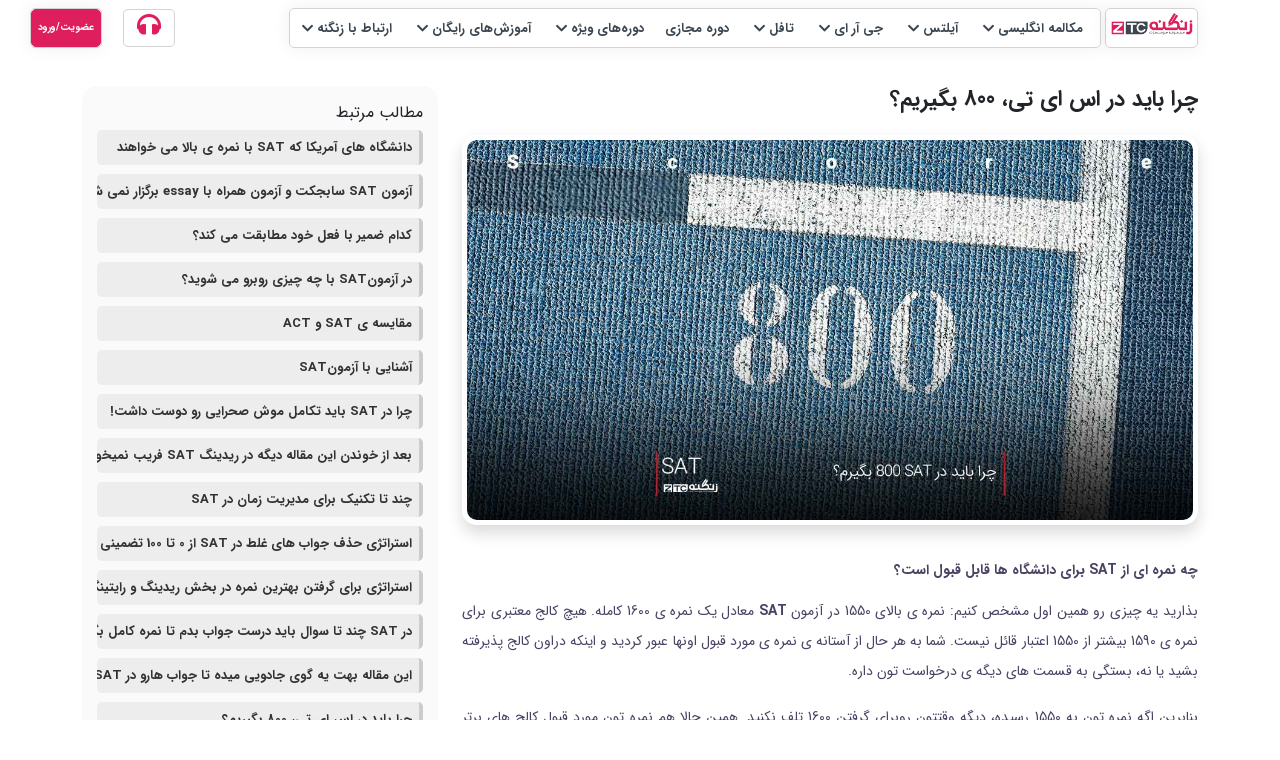

--- FILE ---
content_type: text/html; charset=utf-8
request_url: https://ztcprep.com/Blog/131207
body_size: 14994
content:


<!DOCTYPE html>

<html>
<head><meta charset="UTF-8" /><meta name="viewport" content="width=device-width, initial-scale=1.0" /><title>
	چرا باید در اس ای تی، 800 بگیریم؟
</title><link href="/httpcombiner.ashx?s=set_css&amp;t=text/css&amp;v=0,1,2,3,4,5,6,7,8,9,10,11&amp;id=10389" type="text/css" rel="stylesheet" />


        <link rel="canonical" href="https://ztcprep.com/blog/131207" />


        <style>
            @media screen and (max-width:768px) {
                #cta {
                    flex-direction: column !important;
                }
            }

            .ltr {
                direction: ltr;
                text-align: left;
            }

            .blog-view-text {
                line-height: 30px;
                color: #4b4163;
            }

            ul.other-blog-list {
                margin: 0;
                padding: 0;
            }

            ul.other-blog-list li a {
                background: #ededed;
                margin-bottom: 4px;
                display: block;
                padding: 8px 7px;
                font-size: 13px;
                border-radius: 5px;
                margin-top: 5px;
                border-right: 4px solid #ccc;
                font-weight: bold;
                color: #323232;
            }

            ul.other-blog-list li a:hover {
                color: #ccc;
            }

            aside.blog-sidebar {
                padding: 15px;
                background: #fafafa;
                border-radius: 15px;
            }

            section#blog-view {
                padding: 30px 0;
            }

            .blog-title {
                font-size: 22px;
                font-weight: bold;
            }

            .blog-image {
                border-radius: 15px;
                margin: 15px auto;
                width: 100%;
                border: 5px solid #fff;
                box-shadow: var(--bs-box-shadow) !important;
            }

            @media screen and (max-width:768px) {
                .blog-title {
                    font-size: 17px;
                    line-height: 1.8;
                }

                .heading-style-1 {
                    line-height: 1.8;
                    font-size: 16px;
                }

                .blog-view-text {
                    font-size: 13px;
                    text-align: justify;
                }
            }
        </style>

    
    <!-- Google Tag Manager -->
    <script>(function (w, d, s, l, i) {
            w[l] = w[l] || []; w[l].push({
                'gtm.start':
                    new Date().getTime(), event: 'gtm.js'
            }); var f = d.getElementsByTagName(s)[0],
                j = d.createElement(s), dl = l != 'dataLayer' ? '&l=' + l : ''; j.async = true; j.src =
                    'https://www.googletagmanager.com/gtm.js?id=' + i + dl; f.parentNode.insertBefore(j, f);
        })(window, document, 'script', 'dataLayer', 'GTM-P55H6K5');</script>
    <!-- End Google Tag Manager -->
	<style>
		video {
    max-width: 100% !important;
}
	</style>
<meta name="description" content="از آزمون SAT باید چه نمره ای بیاریم تا مورد قبول دانشگاه ها باشه؟" /><meta name="keywords" content="کلاس اس ای تی,کلاس SAT,موسسه اس ای تی,آموزشگاه اس ای تی,کلاس حضوری اس ای تی,کلاس مجازی اس ای تی,کلاس آنلاین اس ای تی,کلاس گروهی اس ای تی,آموزشگاه زبان تهران,آموزش اس ای تی,مدک اس ای تی,آزمون اس ای تی,ریدینگ اس ای تی,رایتینگ اس ای تی" /></head>
<body>
    <!-- Google Tag Manager (noscript) -->
    <noscript>
        <iframe src="https://www.googletagmanager.com/ns.html?id=GTM-P55H6K5"
            height="0" width="0" style="display: none; visibility: hidden"></iframe>
    </noscript>
    <!-- End Google Tag Manager (noscript) -->
    <!-- desktop header -->
     
<header class="container-fluid  d-none d-md-block sticky-top headerDektop" style="background-color: #fff;width: 100%;">
        <nav class=" header__desktop container">
            <div class="d-md-flex align-items-center  ">
                <div class="col-1 border-head">
                    <a href="/">
                        <img class="lozad bg-white mt-1 mx-1" src="/portal/nd/images/logo-site copy.webp" style="width: 90%" alt="آموزشگاه زبان زنگنه" data-loaded="true">
                    </a>
                </div>
                <!-- Navbar -->

                <div class="d-flex col-md-10 col-xl-10">
                    <nav class="navbar navbar-expand-md navbar-light ">
                        <div class="collapse navbar-collapse ">
                            <ul class="navbar-nav border-head me-1 pe-1 w-100 align-items-center d-flex">
                                <li class="nav-item dropdown">
                                    <a class="nav-link" href="/conversation" role="button" data-bs-toggle="dropdown" aria-expanded="false">
                                        <span class=" fw-bold ">مکالمه انگلیسی</span><i class="fa fa-chevron-down px-1 "></i>
                                    </a>
                                    <ul class="dropdown-menu dropdown-header-sec" aria-labelledby="navbarDropdown">
                                        <li>
                                            <a class="dropdown-item " href="/conversation">کلاس  مکالمه زبان انگلیسی</a>
                                        </li>
                                        <li>
                                            <a class="dropdown-item " href="/conversationonline">کلاس  آنلاین مکالمه زبان انگلیسی</a>
                                        </li>
                                        <li>
                                            <a class="dropdown-item " href="/private-conversation-class">تدریس خصوصی مکالمه</a>
                                        </li>
                                        <li>
                                            <a class="dropdown-item " href="/conversationplacement">تعیین سطح مکالمه زبان</a>
                                        </li>
                                    </ul>
                                </li>
                                <li class="nav-item dropdown">
                                    <a class="nav-link" href="/ielts" role="button" data-bs-toggle="dropdown" aria-expanded="false">
                                        <span class=" fw-bold">آیلتس</span><i class="fa fa-chevron-down px-1"></i>
                                    </a>
                                    <ul class="dropdown-menu dropdown-header-sec" aria-labelledby="navbarDropdown">
                                        <li>
                                            <a class="dropdown-item " href="/ieltsplacement">تعیین سطح آیلتس</a>
                                        </li>
                                        <li>
                                            <a class="dropdown-item " href="/ielts">کلاس آیلتس </a>
                                        </li>
                                        <li>
                                            <a class="dropdown-item " href="/ieltsonline">کلاس آنلاین آیلتس</a>
                                        </li>
                                        <li>
                                            <a class="dropdown-item " href="/private-ielts-class">تدریس خصوصی آیلتس</a>
                                        </li>
                                        <li>
                                            <a class="dropdown-item " href="/ttc-ielts">دوره تربیت مدرس آیلتس</a>
                                        </li>
                                        <li>
                                            <a class="dropdown-item " href="/ielts-mock-exam">آزمون ماک آیلتس</a>
                                        </li>
                                        <li>
                                            <a class="dropdown-item " href="/ieltssimulator">شبیه‌ساز رایگان آزمون</a>
                                        </li>
                                    </ul>
                                </li>
                                <li class="nav-item dropdown ">
                                    <a class="nav-link " href="/gre" role="button" data-bs-toggle="dropdown" aria-expanded="false">
                                        <span class=" fw-bold">جی آر ای</span><i class="fa fa-chevron-down px-1"></i>
                                    </a>
                                    <ul class="dropdown-menu dropdown-header-sec" aria-labelledby="navbarDropdown">
                                        <li>
                                            <a class="dropdown-item " href="/gre">کلاس GRE </a>
                                        </li>
                                    </ul>
                                </li>
                                <li class="nav-item dropdown">
                                    <a class="nav-link" href="/toefl" role="button" data-bs-toggle="dropdown" aria-expanded="false">
                                        <span class=" fw-bold">تافل</span><i class="fa fa-chevron-down px-1"></i>
                                    </a>
                                    <ul class="dropdown-menu dropdown-header-sec" aria-labelledby="navbarDropdown">
                                        <li>
                                            <a class="dropdown-item " href="/toeflplacement">تعیین سطح تافل</a>
                                        </li>
                                        <li>
                                            <a class="dropdown-item " href="/toefl"> کلاس تافل</a>
                                        </li>
                                        <li>
                                            <a class="dropdown-item " href="/toeflonline">دوره آنلاین تافل</a>
                                        </li>
                                        <li>
                                            <a class="dropdown-item " href="/private-toefl-class">کلاس خصوصی تافل</a>
                                        </li>
                                        <li>
                                            <a class="dropdown-item " href="/toefl-mock-exam">آزمون ماک تافل</a>
                                        </li>
                                          <li>
                                            <a class="dropdown-item " href="/toeflsimulator">شبیه‌ساز رایگان آزمون</a>
                                        </li>
                                    </ul>
                                </li>
                                <li class="nav-item dropdown">
                                    <a class="nav-link" href="/courses">
                                        <span class=" fw-bold">دوره مجازی</span>
                                    </a>
                                </li>
                                <li class="nav-item dropdown">
                                    <a class="nav-link" href="#" role="button" data-bs-toggle="dropdown" aria-expanded="false">
                                        <span class=" fw-bold">دوره‌های ویژه </span><i class="fa fa-chevron-down px-1"></i>
                                    </a>
                                    <ul class="dropdown-menu dropdown-header-sec" aria-labelledby="navbarDropdown">
                                        <li>
                                            <a class="dropdown-item " href="/ttc-general-english">دوره تربیت مدرس زبان انگلیسی TTC</a>
                                        </li>
                                        <li>
                                            <a class="dropdown-item " href="/private-sat-class">کلاس خصوصی SAT</a>
                                        </li>
                                        <li>
                                            <a class="dropdown-item " href="/pte">کلاس خصوصی PTE</a>
                                        </li>
                                        <li>
                                            <a class="dropdown-item " href="/summer-school">Summer School</a>
                                        </li>
                                    </ul>
                                </li>
                                <li class="nav-item dropdown">
                                    <a class="nav-link" href="#" role="button" data-bs-toggle="dropdown" aria-expanded="false">
                                        <span class=" fw-bold">آموزش‌های رایگان</span><i class="fa fa-chevron-down px-1"></i>
                                    </a>
                                    <ul class="dropdown-menu dropdown-header-sec" aria-labelledby="navbarDropdown">
                                        <li>
                                            <a class="dropdown-item " href="/library">کتابخانه</a>
                                        </li>
                                        <li>
                                            <a class="dropdown-item " href="/blog">مقاله‌های آموزشی</a>
                                        </li>
                                        <li>
                                            <a class="dropdown-item " href="/ztv">ویدئوهای آموزشی ZTV</a>
                                        </li>
                                    </ul>
                                </li>
                                <li class="nav-item dropdown">
                                    <a class="nav-link d-flex" href="/contactus" role="button" data-bs-toggle="dropdown" aria-expanded="false">
                                        <span class=" fw-bold">ارتباط با زنگنه</span><i class="fa fa-chevron-down px-1"></i>
                                    </a>
                                    <ul class="dropdown-menu dropdown-header-sec" aria-labelledby="navbarDropdown">
                                        <li>
                                            <a class="dropdown-item " href="/about-us">درباره ما</a>
                                        </li>
                                        <li>
                                            <a class="dropdown-item " href="/contactus">شعب</a>
                                        </li>
                                        <li>
                                            <a class="dropdown-item " href="/cooperate">همکاری با سازمان ها</a>
                                        </li>
                                    </ul>
                                </li>
                            </ul>
                        </div>
                    </nav>
                </div>
                
                <div class="d-flex col call-head-sec d-md-none d-xl-block flex-row-reverse">
                    <a href="tel:+982145328" class="freeMoshavere">
                        <i class="fa fa-headphones"></i>
                    </a>
                </div>
                <div class="d-flex col-1 flex-row-reverse divlogin">
                    <div class="d-flex border-head bg-white">
                        
                        <a class="flex-x-center text-decoration-none btn-signup pt-2" role="button" href="/login">
                            <span class="text-muted  fw-bold ">عضویت/ورود</span>
                        </a>
                    </div>
                </div>
                
            </div>
        </nav>
    </header>

    
    <!--Mobile header-->
     
    <!--End header-->
    <!--Navlink sticky desktop-->
    <div class="container-fluid d-none d-md-block">
        <nav class="sticky-nav navbar navbar-expand-lg navbar-white bg-white shadow-sm">
            <div class="container">
                <a href="/">
                    <img class="border-head bg-white lozad"
                        data-src="/portal/nd/images/logo-site copy.webp"
                        width="120"
                        alt="logo" />
                </a>
                <div class="collapse navbar-collapse" id="navbarNav">
                    <ul class="navbar-nav text-black">
                        <li class="nav-item">
                            <a class="nav-link " href="#">ویدئو معرفی</a>
                        </li>
                        <li class="nav-item">
                            <a class="nav-link " href="#">دوره های آیلتس</a>
                        </li>
                        <li class="nav-item">
                            <a class="nav-link " href="#">چرا زنگنه</a>
                        </li>
                        <li class="nav-item">
                            <a class="nav-link " href="#">چارت آموزشی</a>
                        </li>
                        <li class="nav-item">
                            <a class="nav-link " href="#">ثبت نام در دوره ها</a>
                        </li>
                        <li class="nav-item">
                            <a class="nav-link " href="#">دوره رایگان آیلتس</a>
                        </li>
                        <li class="nav-item">
                            <a class="nav-link " href="#">سوالات متداول</a>
                        </li>
                    </ul>
                </div>
            </div>
        </nav>
    </div>

    
    


        <section id="blog-view">
            <div class="container">
                <div class="row">

                    <div class="col-lg-8">
                        <h1 class="blog-title">
                            چرا باید در اس ای تی، 800 بگیریم؟
                        </h1>
                        <div class="blogtext">
                            <img src='/panel/FileUpload/442386dh75di.jpg' alt='چرا باید در اس ای تی، 800 بگیریم؟' class='img-fluid blog-image'>
                    <div class='blog-view-text'><h1 style='text-align: justify;'><strong><span style='font-size: 14px;'>چه نمره ای از SAT برای دانشگاه ها قابل قبول است؟</span></strong></h1><p style='text-align: justify;'><span style='font-size: 14px;'>بذارید یه چیزی رو همین اول مشخص کنیم: نمره ی بالای 1550 در آزمون</span><span style='font-size: 14px;'>&nbsp;<strong>SAT</strong></span><span style='font-size: 14px;'><strong>&nbsp;</strong>معادل یک نمره ی 1600 کامله. هیچ کالج معتبری برای نمره ی 1590 بیشتر از 1550 اعتبار قائل نیست. شما به هر حال از آستانه ی نمره ی مورد قبول اونها عبور کردید و اینکه دراون کالج پذیرفته بشید یا نه، بستگی به قسمت های دیگه ی درخواست تون داره.&nbsp;</span></p><p style='text-align: justify;'><span style='font-size: 14px;'>بنابرین اگه نمره تون به 1550 رسیده، دیگه وقتتون روبرای گرفتن 1600 تلف نکنید. همین حالا هم نمره تون مورد قبول کالج های برتر خواهد بود، وقتشه روی بقیه ی بخش های درخواست تون متمرکز بشید. ولی اگر نمره ی شما 1540 یا پایین تر شده و براتون مهمه که وارد یکی از ده کالج برتر بشید، ارزشش رو داره که وقت بذارید و نمره تون رو به 1550 یا بالا تر برسونید. تفاوت زیادی بین نمره ی 1450 و نمره 1550 وجود داره به خاطر اینکه گرفتن 1450 آسون تره (و خیلی از متقاضیان می تونن این نمره رو بگیرن) ولی گرفتن 1550 خیلی سخت تره. &nbsp;با نمره ی 1540 احتمال قبولی شما در دانشگاه هاروارد و پرینستون در حد متوسط خواهد بود، و اگر بخواهید در دانشگاه های Ivy League ( دانشگاه های برتری مثل Harvard, Yale, Princeton, Columbia ) قبول بشید، متوسط خوب نیست و باید جزء 10 درصد برتر باشید.&nbsp;</span></p><div class='alert shadow-sm' style='background: #ebebeb;'><img src='/userfiles/77cc9e51.jpg' style='height: 100px; object-fit: cover;max-width: 100%;margin: 0;' class='rounded img-fluid fr-fic fr-dii fr-draggable' alt='Generic placeholder image'> <!-- Three columns of text below the carousel --><div class='row'><div class='col-4'><a class='btn btn-danger mt-2 w-100' href='/placement' style='background-color: #C4161C;'><span style='font-size: 16px;'>مشاوره زبان</span></a></div><!-- /.col-lg-4 --><div class='col-4'><a class='btn btn-danger mt-2 w-100' href='/immigration-form' style='background-color: #C4161C;'><span style='font-size: 16px;'>مشاوره مهاجرت</span></a></div><!-- /.col-lg-4 --><div class='col-4'><a class='btn btn-danger mt-2 w-100' href='tel:+021-45328' style='background-color: #C4161C;'><span style='font-size: 16px;'>مشاوره تلفنی</span></a></div><!-- /.col-lg-4 --></div></div><h2 style='text-align: justify;'><span style='font-size: 14px;'><strong>حالا چرا باید در ریدینگ و رایتینگ SAT 800 بگیرید؟</strong></span></h2><p style='text-align: justify;'><span style='font-size: 14px;'>&nbsp;به این دلیل که کمک می کنه نقاط ضعفتون در قسمت های دیگه رو جبران کنید. مشخصه که مدارس نمره ی کلی شما براشون مهم تر از نمره تون در بخش های مختلفه. اگر بتونید در ریدینگSAT نمره ی 40 کامل، و در&nbsp;</span><span style='font-size: 14px;'><strong><a href='/Blog/130239' rel='noopener noreferrer' target='_blank'></a></strong></span><span style='font-size: 14px;'><strong>رایتینگ اس ای تی</strong></span><span style='font-size: 14px;'><strong>&nbsp;</strong></span><span style='font-size: 14px;'>نمره ی 39 بگیرید (یعنی نمره ی کل شما در ریدینگ و رایتینگ 790 باشه )، ودر&nbsp;</span><span style='font-size: 14px;'><strong>ریاضی اس ای تی</strong></span><span style='font-size: 14px;'>&nbsp;760 گرفته باشید، باز هم می تونید در مورد نمره تون اطمینان داشته باشید. این باعث می شه انطاف پذیری بیشتری داشته باشید. یه دلیل دیگه هم هست که گرفتن 800 در <strong>SAT&nbsp;</strong>مهمه. و اون اینه که تصمیم داشته باشید در رشته ی علوم انسانی یا علوم اجتماعی (مثل رشته های زبان انگلیسی، علوم سیاسی، ارتباطات) در مدرسه ی معتبری پذیرفته بشید. دلیل این مسئله هم اینه که قبولی در کالج یعنی مقایسه بین دانش آموزان هست. کالج ها می خوان که بهترین دانش آموزان رو انتخاب بکنن و شما با افرادی 'در رشته ی خودتون' مقایسه میشید. اگه بخواید در رشته های علوم انسانی یا علوم اجتماعی پذیرفته بشید، با افرادی مقایسه خواهید شد که می خوان در این رشته ها تحصیل کنن و برای چنین افرادی، ریدینگ <strong>SAT&nbsp;</strong>آسونه. خیلی آسون. چند تا مثال از مدارس براتون می زنم: برای هاروارد، ییل، و یوشیکاگو، درصد 75اُم برای ریدینگ اس ای تی، 770 یا بالاتر هست. این یعنی حداقل 25 درصد دانش آموزان این مدارس، نمره شون در&nbsp;</span><span style='font-size: 14px;'><strong>ریدینگ اس ای تی&nbsp;</strong></span><span style='font-size: 14px;'>،770 یا بالاتر هست. اما اگه بتونید نمره تون رو به 800 برسونید، نشان خواهید داد که شما در سطح این افراد هستید، حداقل از این لحاظ. حتی اگر یک دنیا تلاش هم بکنید، باز هم ارزش نمره ای که میگیرید رو داره.</span></p><p><br></p>
                    </div>
                   
                        </div>
                        

                </div>

                <div class="col-lg-4">
                    <aside class="blog-sidebar">
                        <span class="title">مطالب مرتبط</span>

                        <ul class="other-blog-list">
                            <li class='text-truncate'><a href='/blog/143239'>دانشگاه های آمریکا که SAT با نمره ی بالا می خواهند</a></li><li class='text-truncate'><a href='/blog/132098'>آزمون SAT سابجکت و آزمون همراه با essay برگزار نمی شود</a></li><li class='text-truncate'><a href='/blog/131824'>کدام ضمیر با فعل خود مطابقت می کند؟</a></li><li class='text-truncate'><a href='/blog/131747'>در آزمونSAT با چه چیزی روبرو می شوید؟</a></li><li class='text-truncate'><a href='/blog/131638'>مقایسه ی SAT و ACT</a></li><li class='text-truncate'><a href='/blog/131541'>آشنایی با آزمونSAT </a></li><li class='text-truncate'><a href='/blog/131214'>	چرا در SAT باید تکامل موش صحرایی رو  دوست داشت!</a></li><li class='text-truncate'><a href='/blog/131213'>بعد از خوندن این مقاله دیگه در ریدینگ SAT فریب نمیخوری</a></li><li class='text-truncate'><a href='/blog/131212'>چند تا تکنیک برای مدیریت زمان در SAT</a></li><li class='text-truncate'><a href='/blog/131211'>استراتژی حذف جواب های غلط در SAT از 0 تا 100 تضمینی</a></li><li class='text-truncate'><a href='/blog/131210'>استراتژی برای گرفتن بهترین نمره در بخش ریدینگ و رایتینگ SAT</a></li><li class='text-truncate'><a href='/blog/131209'>در SAT چند تا سوال باید درست جواب بدم تا نمره کامل بگیرم</a></li><li class='text-truncate'><a href='/blog/131208'>این مقاله بهت یه گوی جادویی میده تا جواب هارو در SAT پیدا کنی</a></li><li class='text-truncate'><a href='/blog/131207'>چرا باید در اس ای تی، 800 بگیریم؟</a></li><li class='text-truncate'><a href='/blog/131206'>نمره ی بالا در SAT  میخوای ضعف هاتو بشناس و روی اونها تمرکز کن</a></li><li class='text-truncate'><a href='/blog/131205'>این راهش نیست عزیزم!</a></li><li class='text-truncate'><a href='/blog/131116'>نمره دهی سوالات Command of evidence</a></li><li class='text-truncate'><a href='/blog/131115'>نکات بخش ریدینگ SAT </a></li><li class='text-truncate'><a href='/blog/131114'>اصطلاحات SAT</a></li><li class='text-truncate'><a href='/blog/131113'>ساختار و محتوی آزمون SAT</a></li>
                        </ul>
                    </aside>
                </div>
            </div>

            </div>
        </section>
        <section id="landing-cta" class="py-3">
            <div class="container">
                <div class="row align-items-center">
                    <div class="col-lg-6">
                        <div class="content">
                            <p class="mb-0">حتی اگر تصمیم به ثبت نام ندارید...</p>
                            <h2 class="title fw-bold my-2 fs-4 landing__cta-h2"></h2>
                            <p class="landing-cta-p">
                                با پر کردن این فرم یا با تماس با <a href="tel:+982145328">02145328</a> صمیمانه و با تمام وجود در کنار شما خواهیم بود.
                            </p>
                        </div>
                    </div>
                    <div class="col-lg-6">
                        <div class="cta-form">
                            <input type="hidden" value="10" id="hfTypeForm" />
                            <label for="txtNameCouncil">نام و نام خانوادگی</label>
                            <input id="txtNameCouncil" placeholder="سعید علوی" type="text" class="form-control my-2" required />
                            <label for="txtPhoneCouncil">موبایل</label>
                            <input id="txtPhoneCouncil" autocomplete="off" placeholder="09120000000" type="tel" class="form-control my-2" required />
                            <div class="w-50 d-md-none mx-auto mt-4">
                                <button data-bs-toggle="modal" data-bs-target="#confirmPost" class="btn w-100 mt-md-0 btnRequestCouncil">ارسال</button>
                            </div>
                            <div class="w-25 d-none d-md-block mx-auto mt-4">
                                <button data-bs-toggle="modal" data-bs-target="#confirmPost" class="btn w-100 mt-md-0 btnRequestCouncil">ارسال</button>
                            </div>
                        </div>
                    </div>
                </div>
            </div>
        </section>

        <div class="scroll-buttons-cta isDesktop">
            
        </div>

    
    <button id="scrollTopBtn">
        <svg xmlns="http://www.w3.org/2000/svg"
            fill="none"
            viewBox="0 0 24 24"
            stroke-width="1.5"
            stroke="currentColor"
            class="size-6">
            <path stroke-linecap="round"
                stroke-linejoin="round"
                d="m4.5 18.75 7.5-7.5 7.5 7.5" />
            <path stroke-linecap="round"
                stroke-linejoin="round"
                d="m4.5 12.75 7.5-7.5 7.5 7.5" />
        </svg>
    </button>
    <div class="modal-overlay"
        id="modal-overlay"
        onclick="hideTeacherInfo()">
    </div>


    <footer>
        <!--Start By Sadra-->
        <section class="footer-v2">
            
            <div class="footer-cta">
                <div class="container">
                    <div class="row">
                        <div class="col-md-3">
                            <div>
                                <img class="lozad" data-src="/portal/nd/images/logo-site copy.webp" alt="logo" style="width:100%"/>
                                <div>
                                    <a href="https://www.aparat.com/Zangenehtrainingcenter" target="_blank">
                                        <img class="lozad" data-src="/portal/nd/images/icons8-aparat.svg" alt="آپارات زنگنه" />
                                    </a>
                                    <a href="https://instagram.com/zangeneh_org" target="_blank">
                                        <img class="lozad" data-src="/portal/nd/images/icons8-instagram.svg"
                                            alt="اینستاگرام زنگنه" />
                                    </a>
                                    <a href="https://t.me/ZTCinfo2" target="_blank">
                                        <img class="lozad" data-src="/portal/nd/images/icons8-telegram.svg"
                                            alt="تلگرام زنگنه" />
                                    </a>
                                    <a href="https://www.youtube.com/@zangenehtrainingcenterztc6471" target="_blank">
                                        <img class="lozad" data-src="/portal/nd/images/icons8-youtube.svg"
                                            alt="یوتیوب زنگنه" />
                                    </a>
                                </div>
                                <p>
                                    شعبه سعادت آباد : تهران، بلوار سعادت آباد، خیابان شهید قره
                                تپه ای (25 شرقی)، پلاک 10
                                </p>
                                <a href="tel:02188566484">88566484 - 021</a>
                                <br />
                                <a href="#">
                                    <img class="lozad trust-img-footer"
                                        data-src="/portal/nd/images/enamad.png"
                                        width="80"
                                        alt="اینماد" />
                                </a>
                                <!--<a href="#">
                                    <img class="lozad trust-img-footer-2"
                                        data-src="/portal/nd/images/enamad-3.png"
                                        width="80"
                                        alt="اینماد" />
                                </a>-->
								<a referrerpolicy='origin' target='_blank' href='https://trustseal.enamad.ir/?id=268120&Code=0XmPx3FE5Fa6S30Q2lbQ'><img referrerpolicy='origin' src='https://trustseal.enamad.ir/logo.aspx?id=268120&Code=0XmPx3FE5Fa6S30Q2lbQ' alt='' width="80" style='cursor:pointer' code='0XmPx3FE5Fa6S30Q2lbQ'></a>
                            </div>
                        </div>
                        <div class="col-md-9">
                            <div class="Footer-CTA-Section">
                                <p>
                                    به دنبال موفقیت در آزمون‌های آیلتس، تافل، جی‌آر‌ای، اس‌ای‌تی
                                و پی‌تی‌ای هستید؟ برای شروع، همین حالا مشاوره رایگان بگیرید!
                                با کلیک روی دکمه "ثبت وقت مشاوره"، در کوتاه‌ترین زمان بصورت
                                کاملا رایگان، تعیین سطح شوید و برنامه یادگیری متناسب با
                                نیازهای خود را دریافت کنید. همچنین، فرصت شرکت در آزمون‌های
                                ماک آیلتس و تافل را از دست ندهید و خود را برای موفقیت نهایی
                                آماده کنید!
                                </p>
                                <a id="conseling-footer" href="/counseling?type=100">ثبت وقت مشاوره</a>
                                <p>همین حالا تماس بگیرید و مشاوره رایگان دریافت کنید.</p>
                                <a class="footer5call" href="tel:+982145328">328 45 - 021 <i class="fa fa-phone"></i>
                                </a>
                            </div>
                        </div>
                    </div>
                </div>
            </div>
        </section>
        <section id="zangeneh-footer">
            <div class="copyright-sec-main-m">
                <span class="sp-copy-footer">کلیه حقوق این وب‌سایت متعلق به مجموعه موسسات زنگنـــــه  می باشد.</span>
            </div>
        </section>
        <!--End By Sadra-->
    </footer>
    <div class="modal fade" id="confirmPost" tabindex="-1" aria-labelledby="exampleModalLabel" aria-hidden="true">
        <div class="modal-dialog">
            <div class="modal-content">
                <div class="modal-header" style="flex-direction: row-reverse;">
                    <h5 class="modal-title" id="exampleModalLabel">پیام</h5>
                    <button type="button" class="btn-close" data-bs-dismiss="modal" aria-label="Close"></button>
                </div>
                <div class="modal-body">
                    <div id="googlecouncil" data-callback="recaptchaCallbackcouncil"></div>
                </div>
                <div class="modal-footer">
                    <button type="button" id="btnSendPost" class="btn btn-primary ">تایید</button>
                </div>
            </div>
        </div>
    </div>
    <div class="modal fade" id="courseModal" tabindex="-1" aria-labelledby="exampleModalLabel" aria-hidden="true">
        <div class="modal-dialog modal-xl">
            <div class="modal-content">
                <div class="modal-header">
                    <button type="button" class="btn-close" data-bs-dismiss="modal" aria-label="Close"></button>
                </div>
                <div class="modal-body">
                    <video id="modal-video" style="display: block; width: 100%" controls>
                        <source src="#" type="video/mp4">
                    </video>
                </div>

            </div>
        </div>
    </div>
    <div class="modal fade" id="loginmodal" tabindex="-1" aria-labelledby="exampleModalLabel" aria-hidden="true">
    <div class="modal-dialog">
        <div class="modal-content">
            <div class="modal-header" style="flex-direction: row-reverse;">
                <h5 class="modal-title">ورود | ساخت حساب کاربری</h5>
                <button type="button" class="btn-close" data-bs-dismiss="modal" aria-label="Close"></button>
            </div>
            <div class="modal-body">
                <div class="loginForm">
                    <img data-src="/portal/nd/images/logo-site copy.webp" class="lozad d-block mx-auto" src="/portal/nd/images/logo-site copy.webp" data-loaded="true" style="width:50%">
                    <div class="login-content" id="part1">
                        <div class="form">
                            <div id="divMessagePart1" class="alert alert-danger hide mt-3"></div>
                            <div class="input-div one mt-4">
                                <div class="i">
                                    <i class="fas fa-mobile-alt"></i>
                                </div>
                                <div class="div">
                                    <h5>شماره همراه</h5>
                                    <input type="number" class="input" required="" placeholder="*********09" id="txtMobile">
                                    <div class="error_message d-none">
                                        شماره همراه باید 11 رقم باشد
                                    </div>
                                </div>
                            </div>
                            <span class="signup_span">لطفا شماره همراه تان را برای ثبت نام در سایت وارد نمایید.</span>
                            <div class="row my-4">
                                <div style="display: block; margin: 0 auto; width: 304px;">
                                    <div class="hidden-xs">
                                        <div id="google1" data-callback="recaptchaCallback1"></div>
                                    </div>
                                </div>
                            </div>

                            <button type="button" class="btn" value="تأیید" id="btnPart1"><span style="display: none; top: -5px; position: relative;" class="spinner-grow spinner-grow-sm ml-2" role="status" aria-hidden="true"></span>تایید</button>
                        </div>
                    </div>

                    <div class="login-content hide" id="part2">
                        <div class="form">
                            <div id="divMessagePart2" class="alert alert-danger hide"></div>
                            <div id="divMessagePart2-1" class="alert alert-info hide"><a id="hrefchecksession" rel="nofollow" href="/checksession">بررسی جلسات حساب کاربری</a></div>
                            <div class="input-div pass">
                                <div class="i">
                                    <i class="fas fa-lock"></i>
                                </div>
                                <div class="div">
                                    <h5>رمز عبور</h5>
                                    <input type="password" class="input" required="" id="txtPassword2">
                                    <div class="error_message d-none">
                                        رمز ورود حداقل باید 6 کارکتر باشد
                                    </div>
                                </div>
                                <div class="i eye">
                                    <i class="fas fa-eye"></i>
                                </div>
                            </div>

                            <a id="forgetpassword" href="javascript:void(0)">رمز ورود را فراموش کردم !</a>
                            <button id="btnPart2" type="button" class="btn"><span style="display: none; top: -5px; position: relative;" class="spinner-grow spinner-grow-sm ml-2" role="status" aria-hidden="true"></span>ورود</button>
                        </div>
                    </div>

                    <div class="login-content hide" id="part3">
                        <div class="form">
                            <div id="showNumberSms" class="otp_phoneBox"></div>
                            <div id="divMessagePart3" class="alert alert-danger hide"></div>
                            <div class="input-div one mt-4">
                                <div class="i">
                                    <i class="fas fa-mobile-alt"></i>
                                </div>
                                <div class="div">
                                    <h5>کد پیامک شده</h5>
                                    <input type="text" class="input text-center" required="" dir="ltr" maxlength="4" id="txtCodeSms" placeholder="_ _ _ _">
                                    <div class="error_message d-none">
                                        کد پیامک شده باید 4 کارکتر باشد
                                    </div>
                                </div>
                            </div>
                            <button id="btnPart3" type="button" class="btn"><span style="display: none; top: -5px; position: relative;" class="spinner-grow spinner-grow-sm ml-2" role="status" aria-hidden="true"></span>تایید</button>
                            <div class="d-flex align-items-center justify-content-between gap-2 mt-4">
                                <button id="btnChangeNumberPart3" type="button" class="btnChangeNumber mt-0">تغییر شماره</button>
                                <button type="button" class="btnSendOtp" id="btnAgainSmsPart3"></button>
                            </div>
                        </div>
                    </div>

                    <div class="login-content hide" id="part4">
                        <div class="form">
                            <div class="alert alert-info mt-3">لطفا شماره موبایلی که با آن در سایت ثبت نام کردید را وارد نمایید</div>
                            <div id="divMessagePart4" class="alert alert-danger hide"></div>
                            <div class="input-div one mt-4">
                                <div class="i">
                                    <i class="fas fa-mobile-alt"></i>
                                </div>
                                <div class="div">
                                    <h5>شماره همراه</h5>
                                    <input type="number" class="input" required="" placeholder="*********09" id="txtMobileRemember">
                                    <div class="error_message d-none">
                                        شماره همراه باید 11 رقم باشد
                                    </div>
                                </div>
                            </div>
                            <div class="row my-4">
                                <div style="display: block; margin: 0 auto; width: 304px;">
                                    <div class="">
                                        <div id="google2" data-callback="recaptchaCallback2"></div>
                                    </div>
                                </div>
                            </div>
                            <button id="btnPart4" type="button" class="btn"><span style="display: none; top: -5px; position: relative;" class="spinner-grow spinner-grow-sm ml-2" role="status" aria-hidden="true"></span>تایید</button>
                            <button id="btnCancelPart4" type="button" class="btn">انصراف</button>

                        </div>

                    </div>

                    <div class="login-content hide" id="part5">
                        <div class="form">
                            <div id="showNumberSms5" class="otp_phoneBox"></div>
                            <div id="divMessagePart5" class="alert alert-danger hide"></div>
                            <div class="input-div one mt-4">
                                <div class="i">
                                    <i class="fas fa-mobile-alt"></i>
                                </div>
                                <div class="div">
                                    <h5>کد پیامک شده</h5>
                                    <input type="text" class="input text-center" required="" dir="ltr" maxlength="4" id="txtCodeRemeber" placeholder="_ _ _ _">
                                    <div class="error_message d-none">
                                        کد پیامک شده باید 4 کارکتر باشد
                                    </div>
                                </div>
                            </div>
                            <button id="btnPart5" type="button" class="btn"><span style="display: none; top: -5px; position: relative;" class="spinner-grow spinner-grow-sm ml-2" role="status" aria-hidden="true"></span>تایید</button>
                            <div class="d-flex align-items-center justify-content-between gap-2 mt-4">
                                <button id="btnChangeNumberPart5" type="button" class="btnChangeNumber mt-0">تغییر شماره</button>
                                <button type="button" class="btnSendOtp" id="btnAgainSmsPart5"></button>
                            </div>
                        </div>

                    </div>

                    <div class="login-content hide" id="part6">
                        <div class="form">
                            <div class="alert alert-info mt-3">لطفا رمز ورود را وارد نمایید.</div>
                            <div class="input-div pass">
                                <div class="i">
                                    <i class="fas fa-lock"></i>
                                </div>
                                <div class="div">
                                    <h5>رمز عبور</h5>
                                    <input type="password" class="input" required="" id="txtPasswordNew">
                                    <div class="error_message d-none">
                                        رمز عبور حداقل باید 6 کارکتر باشد
                                    </div>
                                </div>
                                <div class="i eye">
                                    <i class="fas fa-eye"></i>
                                </div>
                            </div>
                            <div class="input-div pass">
                                <div class="i">
                                    <i class="fas fa-lock"></i>
                                </div>
                                <div class="div">
                                    <h5>تکرار رمز ورود</h5>
                                    <input type="password" class="input" required="" id="txtPasswordRepeat">
                                    <div class="error_message d-none">
                                        رمز ورود با تکرار رمز ورود برابر نمی باشد
                                    </div>
                                </div>
                                <div class="i eye">
                                    <i class="fas fa-eye"></i>
                                </div>
                            </div>

                            <button id="btnPart6" type="button" class="btn"><span style="display: none; top: -5px; position: relative;" class="spinner-grow spinner-grow-sm ml-2" role="status" aria-hidden="true"></span>تغییر رمز ورود</button>
                        </div>

                    </div>

                    <div class="login-content hide" id="part7">
                        <div class="form">
                            <div class="alert alert-info text-center mt-3">فرم ثبت اطلاعات شخصی داوطلب</div>
                            <div id="divMessagePart7" class="alert alert-danger hide"></div>
                            <div class="input-div one mt-4">
                                <div class="i">
                                    <i class="fas fa-user"></i>
                                </div>
                                <div class="div">
                                    <h5>نام </h5>
                                    <input type="text" class="input Fname persian" autocomplete="off" data-content="نام باید بصورت پارسی وارد شود" data-placement="top" required id="txtName">
                                    <span class="error_message d-none">نام نمی تواند خالی باشد</span>
                                </div>
                            </div>

                            <div class="input-div one mt-4">
                                <div class="i">
                                    <i class="fas fa-user"></i>
                                </div>
                                <div class="div">
                                    <h5>نام خانوادگی </h5>
                                    <input type="text" autocomplete="off" data-content="نام خانوداگی بصورت پارسی وارد شود" data-placement="top" class="input Lname persian" required id="txtLastName">
                                    <span class="error_message d-none">نام خانوادگی نمی تواند خالی باشد</span>
                                </div>
                            </div>
                            <div class="input-div pass">
                                <div class="i">
                                    <i class="fas fa-lock"></i>
                                </div>
                                <div class="div">
                                    <h5>رمز عبور</h5>
                                    <input type="password" class="input" required="" id="txtPasswordFirst" dir="ltr">
                                    <div class="error_message d-none">
                                        رمز عبور حداقل باید 6 کارکتر باشد
                                    </div>
                                </div>
                                <div class="i eye">
                                    <i class="fas fa-eye"></i>
                                </div>
                            </div>
                            <div class="input-div pass">
                                <div class="i">
                                    <i class="fas fa-lock"></i>
                                </div>
                                <div class="div">
                                    <h5>تکرار رمز ورود</h5>
                                    <input type="password" class="input" required="" id="txtPasswordRepeatFirst" dir="ltr">
                                    <div class="error_message d-none">
                                        رمز ورود با تکرار رمز ورود برابر نمی باشد
                                    </div>
                                </div>
                                <div class="i eye">
                                    <i class="fas fa-eye"></i>
                                </div>
                            </div>
                            <button id="btnPart7" type="button" class="btn"><span style="display: none; top: -5px; position: relative;" class="spinner-grow spinner-grow-sm ml-2" role="status" aria-hidden="true"></span>ثبت</button>
                            <button id="btnCancelPart7" type="button" class="btn">انصراف</button>
                        </div>

                    </div>
                </div>

            </div>
        </div>
    </div>
</div>
<div class="modal fade" id="modalsuccess" tabindex="-1" aria-labelledby="exampleModalLabel" aria-hidden="true">
  <div class="modal-dialog">
    <div class="modal-content">
      <div class="modal-header" style="flex-direction: row-reverse;">
        <h6 class="modal-title fs-5" id="exampleModalLabel">پیام</h6>
        <button type="button" class="btn-close" data-bs-dismiss="modal" aria-label="Close"></button>
      </div>
      <div class="modal-body">
        <p></p>
      </div>
      <div class="modal-footer">
        <button type="button" class="btn btn-secondary" data-bs-dismiss="modal">بستن</button>
        
      </div>
    </div>
  </div>
</div>

    
		
		<script type="text/javascript">
			(function(c,l,a,r,i,t,y){
				c[a]=c[a]||function(){(c[a].q=c[a].q||[]).push(arguments)};
				t=l.createElement(r);t.async=1;t.src="https://www.clarity.ms/tag/"+i;
				y=l.getElementsByTagName(r)[0];y.parentNode.insertBefore(t,y);
			})(window, document, "clarity", "script", "p0gb121kmn");
		</script>

    <script>
        window.addEventListener("load", function (event) {
            //console.log("page is fully loaded");
            //console.log("page is fully loaded");

            function loadJS(FILE_URL, async = true) {
                let scriptEle = document.createElement("script");

                scriptEle.setAttribute("src", FILE_URL);
                scriptEle.setAttribute("type", "text/javascript");
                scriptEle.setAttribute("async", async);

                document.body.appendChild(scriptEle);

                // success event 
                scriptEle.addEventListener("load", () => {
                    //console.log("File loaded");

                });
                // error event
                scriptEle.addEventListener("error", (ev) => {
                    console.log("Error on loading file", ev);
                });
            }
            loadJS("/HttpCombiner.ashx?s=Set_Javascript&t=type/javascript&v=0,1,2,3,4,5,6,7,8,9,10,11,12&id=10362", true);

            // If we set async false, file2 is loaded and executed first, then file3 will be loaded



        });

        var widgetIdCouncil;
		var widgetIdPreRegister;
        var widgetId1;
        var widgetId2;
        function CreateReCaptcha() {
            var RecaptchaOptions = { "curl_timeout": 1, "curl_verify": true, "lang": "fa" };

            let scriptEle = document.createElement("script");

            scriptEle.setAttribute("src", "https://www.google.com/recaptcha/api.js?onload=onloadCallback&render=explicit&hl=fa");
            scriptEle.setAttribute("type", "text/javascript");
            scriptEle.setAttribute("id", "scriptGoogle");
            scriptEle.setAttribute("async", true);
            scriptEle.setAttribute("defer", "defer");

            document.body.appendChild(scriptEle);




        }

        var onloadCallback = function () {
            // Renders the HTML element with id 'example1' as a reCAPTCHA widget.
            // The id of the reCAPTCHA widget is assigned to 'widgetIdCouncil'.
            widgetIdCouncil = grecaptcha.render('googlecouncil', {
                'sitekey': '6Lcob9oUAAAAAKHhMIcU-NQE2BINpQhmnBzqd8kk',
                    'theme': 'light'

                });
				widgetIdPreRegister = grecaptcha.render('googlepreregister', {
                'sitekey': '6Lcob9oUAAAAAKHhMIcU-NQE2BINpQhmnBzqd8kk',
                    'theme': 'light'

                });

                widgetId1 = grecaptcha.render('google1', {
                    'sitekey': '6Lcob9oUAAAAAKHhMIcU-NQE2BINpQhmnBzqd8kk',
                    'theme': 'light'

                });
                widgetId2 = grecaptcha.render('google2', {
                    'sitekey': '6Lcob9oUAAAAAKHhMIcU-NQE2BINpQhmnBzqd8kk',
        'theme': 'light'
    });

        };


        function recaptchaCallbackcouncil() {
            setTimeout(function () { document.getElementById("btnSendPost").focus(); }, 500);
        };

        function recaptchaCallback1() {
            setTimeout(function () { document.getElementById("btnPart1").focus(); }, 500);
        };

        function recaptchaCallback2() {
            setTimeout(function () { document.getElementById("btnPart4").focus(); }, 500);
        };
		
		function recaptchaCallbackpreregister(){
			setTimeout(function () { document.getElementById("btnPreRegisterSendPost").focus(); }, 500);
		};
    </script>
	
<!--	<script>
		function initSwiper() {
			if (typeof Swiper !== "undefined") {
				new Swiper('.unique-slider-container .swiper', {
					loop: true,
					autoplay: {
						delay: 3000,
						disableOnInteraction: false,
					},
					navigation: {
						nextEl: '.swiper-button-next',
						prevEl: '.swiper-button-prev',
					},
					pagination: {
						el: '.swiper-pagination',
						clickable: true,
					},
				});
				console.log("Swiper initialized!");
			} else {
				console.log("Swiper.js has not loaded yet. Retrying...");
				setTimeout(initSwiper, 500);
			}
		}

		document.addEventListener("DOMContentLoaded", function () {
			initSwiper();
		});
	</script>-->


    

        <script>
            document.addEventListener("DOMContentLoaded", function () {
                var links = document.querySelectorAll('.RCA-Body a');

                var tooltip = document.createElement('div');
                tooltip.className = 'tooltip';
                document.body.appendChild(tooltip);

                links.forEach(function (link) {
                    var text = link.textContent.trim();

                    if (text.length > 42) {
                        link.textContent = text.substring(0, 39) + '...';
                    }

                    link.addEventListener('mouseenter', function (event) {
                        tooltip.textContent = text;
                        var rect = link.getBoundingClientRect();
                        tooltip.style.left = rect.left + window.scrollX + 'px';
                        tooltip.style.top = rect.top + window.scrollY - tooltip.offsetHeight - 5 + 'px';
                        tooltip.classList.add('show');
                    });

                    link.addEventListener('mouseleave', function () {
                        tooltip.classList.remove('show');
                    });

                    link.addEventListener('mousemove', function (event) {
                        tooltip.style.left = event.pageX + 'px';
                        tooltip.style.top = event.pageY - tooltip.offsetHeight - 5 + 'px';
                    });
                });
            });

        </script>
    
</body>

--- FILE ---
content_type: text/html; charset=utf-8
request_url: https://ztcprep.com/Blog/131207
body_size: 61043
content:


<!DOCTYPE html>

<html>
<head><meta charset="UTF-8" /><meta name="viewport" content="width=device-width, initial-scale=1.0" /><title>
	چرا باید در اس ای تی، 800 بگیریم؟
</title><link href="/httpcombiner.ashx?s=set_css&amp;t=text/css&amp;v=0,1,2,3,4,5,6,7,8,9,10,11&amp;id=10389" type="text/css" rel="stylesheet" />


        <link rel="canonical" href="https://ztcprep.com/blog/131207" />


        <style>
            @media screen and (max-width:768px) {
                #cta {
                    flex-direction: column !important;
                }
            }

            .ltr {
                direction: ltr;
                text-align: left;
            }

            .blog-view-text {
                line-height: 30px;
                color: #4b4163;
            }

            ul.other-blog-list {
                margin: 0;
                padding: 0;
            }

            ul.other-blog-list li a {
                background: #ededed;
                margin-bottom: 4px;
                display: block;
                padding: 8px 7px;
                font-size: 13px;
                border-radius: 5px;
                margin-top: 5px;
                border-right: 4px solid #ccc;
                font-weight: bold;
                color: #323232;
            }

            ul.other-blog-list li a:hover {
                color: #ccc;
            }

            aside.blog-sidebar {
                padding: 15px;
                background: #fafafa;
                border-radius: 15px;
            }

            section#blog-view {
                padding: 30px 0;
            }

            .blog-title {
                font-size: 22px;
                font-weight: bold;
            }

            .blog-image {
                border-radius: 15px;
                margin: 15px auto;
                width: 100%;
                border: 5px solid #fff;
                box-shadow: var(--bs-box-shadow) !important;
            }

            @media screen and (max-width:768px) {
                .blog-title {
                    font-size: 17px;
                    line-height: 1.8;
                }

                .heading-style-1 {
                    line-height: 1.8;
                    font-size: 16px;
                }

                .blog-view-text {
                    font-size: 13px;
                    text-align: justify;
                }
            }
        </style>

    
    <!-- Google Tag Manager -->
    <script>(function (w, d, s, l, i) {
            w[l] = w[l] || []; w[l].push({
                'gtm.start':
                    new Date().getTime(), event: 'gtm.js'
            }); var f = d.getElementsByTagName(s)[0],
                j = d.createElement(s), dl = l != 'dataLayer' ? '&l=' + l : ''; j.async = true; j.src =
                    'https://www.googletagmanager.com/gtm.js?id=' + i + dl; f.parentNode.insertBefore(j, f);
        })(window, document, 'script', 'dataLayer', 'GTM-P55H6K5');</script>
    <!-- End Google Tag Manager -->
	<style>
		video {
    max-width: 100% !important;
}
	</style>
<meta name="description" content="از آزمون SAT باید چه نمره ای بیاریم تا مورد قبول دانشگاه ها باشه؟" /><meta name="keywords" content="کلاس اس ای تی,کلاس SAT,موسسه اس ای تی,آموزشگاه اس ای تی,کلاس حضوری اس ای تی,کلاس مجازی اس ای تی,کلاس آنلاین اس ای تی,کلاس گروهی اس ای تی,آموزشگاه زبان تهران,آموزش اس ای تی,مدک اس ای تی,آزمون اس ای تی,ریدینگ اس ای تی,رایتینگ اس ای تی" /></head>
<body>
    <!-- Google Tag Manager (noscript) -->
    <noscript>
        <iframe src="https://www.googletagmanager.com/ns.html?id=GTM-P55H6K5"
            height="0" width="0" style="display: none; visibility: hidden"></iframe>
    </noscript>
    <!-- End Google Tag Manager (noscript) -->
    <!-- desktop header -->
     
<header class="container-fluid  d-none d-md-block sticky-top headerDektop" style="background-color: #fff;width: 100%;">
        <nav class=" header__desktop container">
            <div class="d-md-flex align-items-center  ">
                <div class="col-1 border-head">
                    <a href="/">
                        <img class="lozad bg-white mt-1 mx-1" src="/portal/nd/images/logo-site copy.webp" style="width: 90%" alt="آموزشگاه زبان زنگنه" data-loaded="true">
                    </a>
                </div>
                <!-- Navbar -->

                <div class="d-flex col-md-10 col-xl-10">
                    <nav class="navbar navbar-expand-md navbar-light ">
                        <div class="collapse navbar-collapse ">
                            <ul class="navbar-nav border-head me-1 pe-1 w-100 align-items-center d-flex">
                                <li class="nav-item dropdown">
                                    <a class="nav-link" href="/conversation" role="button" data-bs-toggle="dropdown" aria-expanded="false">
                                        <span class=" fw-bold ">مکالمه انگلیسی</span><i class="fa fa-chevron-down px-1 "></i>
                                    </a>
                                    <ul class="dropdown-menu dropdown-header-sec" aria-labelledby="navbarDropdown">
                                        <li>
                                            <a class="dropdown-item " href="/conversation">کلاس  مکالمه زبان انگلیسی</a>
                                        </li>
                                        <li>
                                            <a class="dropdown-item " href="/conversationonline">کلاس  آنلاین مکالمه زبان انگلیسی</a>
                                        </li>
                                        <li>
                                            <a class="dropdown-item " href="/private-conversation-class">تدریس خصوصی مکالمه</a>
                                        </li>
                                        <li>
                                            <a class="dropdown-item " href="/conversationplacement">تعیین سطح مکالمه زبان</a>
                                        </li>
                                    </ul>
                                </li>
                                <li class="nav-item dropdown">
                                    <a class="nav-link" href="/ielts" role="button" data-bs-toggle="dropdown" aria-expanded="false">
                                        <span class=" fw-bold">آیلتس</span><i class="fa fa-chevron-down px-1"></i>
                                    </a>
                                    <ul class="dropdown-menu dropdown-header-sec" aria-labelledby="navbarDropdown">
                                        <li>
                                            <a class="dropdown-item " href="/ieltsplacement">تعیین سطح آیلتس</a>
                                        </li>
                                        <li>
                                            <a class="dropdown-item " href="/ielts">کلاس آیلتس </a>
                                        </li>
                                        <li>
                                            <a class="dropdown-item " href="/ieltsonline">کلاس آنلاین آیلتس</a>
                                        </li>
                                        <li>
                                            <a class="dropdown-item " href="/private-ielts-class">تدریس خصوصی آیلتس</a>
                                        </li>
                                        <li>
                                            <a class="dropdown-item " href="/ttc-ielts">دوره تربیت مدرس آیلتس</a>
                                        </li>
                                        <li>
                                            <a class="dropdown-item " href="/ielts-mock-exam">آزمون ماک آیلتس</a>
                                        </li>
                                        <li>
                                            <a class="dropdown-item " href="/ieltssimulator">شبیه‌ساز رایگان آزمون</a>
                                        </li>
                                    </ul>
                                </li>
                                <li class="nav-item dropdown ">
                                    <a class="nav-link " href="/gre" role="button" data-bs-toggle="dropdown" aria-expanded="false">
                                        <span class=" fw-bold">جی آر ای</span><i class="fa fa-chevron-down px-1"></i>
                                    </a>
                                    <ul class="dropdown-menu dropdown-header-sec" aria-labelledby="navbarDropdown">
                                        <li>
                                            <a class="dropdown-item " href="/gre">کلاس GRE </a>
                                        </li>
                                    </ul>
                                </li>
                                <li class="nav-item dropdown">
                                    <a class="nav-link" href="/toefl" role="button" data-bs-toggle="dropdown" aria-expanded="false">
                                        <span class=" fw-bold">تافل</span><i class="fa fa-chevron-down px-1"></i>
                                    </a>
                                    <ul class="dropdown-menu dropdown-header-sec" aria-labelledby="navbarDropdown">
                                        <li>
                                            <a class="dropdown-item " href="/toeflplacement">تعیین سطح تافل</a>
                                        </li>
                                        <li>
                                            <a class="dropdown-item " href="/toefl"> کلاس تافل</a>
                                        </li>
                                        <li>
                                            <a class="dropdown-item " href="/toeflonline">دوره آنلاین تافل</a>
                                        </li>
                                        <li>
                                            <a class="dropdown-item " href="/private-toefl-class">کلاس خصوصی تافل</a>
                                        </li>
                                        <li>
                                            <a class="dropdown-item " href="/toefl-mock-exam">آزمون ماک تافل</a>
                                        </li>
                                          <li>
                                            <a class="dropdown-item " href="/toeflsimulator">شبیه‌ساز رایگان آزمون</a>
                                        </li>
                                    </ul>
                                </li>
                                <li class="nav-item dropdown">
                                    <a class="nav-link" href="/courses">
                                        <span class=" fw-bold">دوره مجازی</span>
                                    </a>
                                </li>
                                <li class="nav-item dropdown">
                                    <a class="nav-link" href="#" role="button" data-bs-toggle="dropdown" aria-expanded="false">
                                        <span class=" fw-bold">دوره‌های ویژه </span><i class="fa fa-chevron-down px-1"></i>
                                    </a>
                                    <ul class="dropdown-menu dropdown-header-sec" aria-labelledby="navbarDropdown">
                                        <li>
                                            <a class="dropdown-item " href="/ttc-general-english">دوره تربیت مدرس زبان انگلیسی TTC</a>
                                        </li>
                                        <li>
                                            <a class="dropdown-item " href="/private-sat-class">کلاس خصوصی SAT</a>
                                        </li>
                                        <li>
                                            <a class="dropdown-item " href="/pte">کلاس خصوصی PTE</a>
                                        </li>
                                        <li>
                                            <a class="dropdown-item " href="/summer-school">Summer School</a>
                                        </li>
                                    </ul>
                                </li>
                                <li class="nav-item dropdown">
                                    <a class="nav-link" href="#" role="button" data-bs-toggle="dropdown" aria-expanded="false">
                                        <span class=" fw-bold">آموزش‌های رایگان</span><i class="fa fa-chevron-down px-1"></i>
                                    </a>
                                    <ul class="dropdown-menu dropdown-header-sec" aria-labelledby="navbarDropdown">
                                        <li>
                                            <a class="dropdown-item " href="/library">کتابخانه</a>
                                        </li>
                                        <li>
                                            <a class="dropdown-item " href="/blog">مقاله‌های آموزشی</a>
                                        </li>
                                        <li>
                                            <a class="dropdown-item " href="/ztv">ویدئوهای آموزشی ZTV</a>
                                        </li>
                                    </ul>
                                </li>
                                <li class="nav-item dropdown">
                                    <a class="nav-link d-flex" href="/contactus" role="button" data-bs-toggle="dropdown" aria-expanded="false">
                                        <span class=" fw-bold">ارتباط با زنگنه</span><i class="fa fa-chevron-down px-1"></i>
                                    </a>
                                    <ul class="dropdown-menu dropdown-header-sec" aria-labelledby="navbarDropdown">
                                        <li>
                                            <a class="dropdown-item " href="/about-us">درباره ما</a>
                                        </li>
                                        <li>
                                            <a class="dropdown-item " href="/contactus">شعب</a>
                                        </li>
                                        <li>
                                            <a class="dropdown-item " href="/cooperate">همکاری با سازمان ها</a>
                                        </li>
                                    </ul>
                                </li>
                            </ul>
                        </div>
                    </nav>
                </div>
                
                <div class="d-flex col call-head-sec d-md-none d-xl-block flex-row-reverse">
                    <a href="tel:+982145328" class="freeMoshavere">
                        <i class="fa fa-headphones"></i>
                    </a>
                </div>
                <div class="d-flex col-1 flex-row-reverse divlogin">
                    <div class="d-flex border-head bg-white">
                        
                        <a class="flex-x-center text-decoration-none btn-signup pt-2" role="button" href="/login">
                            <span class="text-muted  fw-bold ">عضویت/ورود</span>
                        </a>
                    </div>
                </div>
                
            </div>
        </nav>
    </header>

    
    <!--Mobile header-->
     
    <!--End header-->
    <!--Navlink sticky desktop-->
    <div class="container-fluid d-none d-md-block">
        <nav class="sticky-nav navbar navbar-expand-lg navbar-white bg-white shadow-sm">
            <div class="container">
                <a href="/">
                    <img class="border-head bg-white lozad"
                        data-src="/portal/nd/images/logo-site copy.webp"
                        width="120"
                        alt="logo" />
                </a>
                <div class="collapse navbar-collapse" id="navbarNav">
                    <ul class="navbar-nav text-black">
                        <li class="nav-item">
                            <a class="nav-link " href="#">ویدئو معرفی</a>
                        </li>
                        <li class="nav-item">
                            <a class="nav-link " href="#">دوره های آیلتس</a>
                        </li>
                        <li class="nav-item">
                            <a class="nav-link " href="#">چرا زنگنه</a>
                        </li>
                        <li class="nav-item">
                            <a class="nav-link " href="#">چارت آموزشی</a>
                        </li>
                        <li class="nav-item">
                            <a class="nav-link " href="#">ثبت نام در دوره ها</a>
                        </li>
                        <li class="nav-item">
                            <a class="nav-link " href="#">دوره رایگان آیلتس</a>
                        </li>
                        <li class="nav-item">
                            <a class="nav-link " href="#">سوالات متداول</a>
                        </li>
                    </ul>
                </div>
            </div>
        </nav>
    </div>

    
    


        <section id="blog-view">
            <div class="container">
                <div class="row">

                    <div class="col-lg-8">
                        <h1 class="blog-title">
                            چرا باید در اس ای تی، 800 بگیریم؟
                        </h1>
                        <div class="blogtext">
                            <img src='/panel/FileUpload/442386dh75di.jpg' alt='چرا باید در اس ای تی، 800 بگیریم؟' class='img-fluid blog-image'>
                    <div class='blog-view-text'><h1 style='text-align: justify;'><strong><span style='font-size: 14px;'>چه نمره ای از SAT برای دانشگاه ها قابل قبول است؟</span></strong></h1><p style='text-align: justify;'><span style='font-size: 14px;'>بذارید یه چیزی رو همین اول مشخص کنیم: نمره ی بالای 1550 در آزمون</span><span style='font-size: 14px;'>&nbsp;<strong>SAT</strong></span><span style='font-size: 14px;'><strong>&nbsp;</strong>معادل یک نمره ی 1600 کامله. هیچ کالج معتبری برای نمره ی 1590 بیشتر از 1550 اعتبار قائل نیست. شما به هر حال از آستانه ی نمره ی مورد قبول اونها عبور کردید و اینکه دراون کالج پذیرفته بشید یا نه، بستگی به قسمت های دیگه ی درخواست تون داره.&nbsp;</span></p><p style='text-align: justify;'><span style='font-size: 14px;'>بنابرین اگه نمره تون به 1550 رسیده، دیگه وقتتون روبرای گرفتن 1600 تلف نکنید. همین حالا هم نمره تون مورد قبول کالج های برتر خواهد بود، وقتشه روی بقیه ی بخش های درخواست تون متمرکز بشید. ولی اگر نمره ی شما 1540 یا پایین تر شده و براتون مهمه که وارد یکی از ده کالج برتر بشید، ارزشش رو داره که وقت بذارید و نمره تون رو به 1550 یا بالا تر برسونید. تفاوت زیادی بین نمره ی 1450 و نمره 1550 وجود داره به خاطر اینکه گرفتن 1450 آسون تره (و خیلی از متقاضیان می تونن این نمره رو بگیرن) ولی گرفتن 1550 خیلی سخت تره. &nbsp;با نمره ی 1540 احتمال قبولی شما در دانشگاه هاروارد و پرینستون در حد متوسط خواهد بود، و اگر بخواهید در دانشگاه های Ivy League ( دانشگاه های برتری مثل Harvard, Yale, Princeton, Columbia ) قبول بشید، متوسط خوب نیست و باید جزء 10 درصد برتر باشید.&nbsp;</span></p><div class='alert shadow-sm' style='background: #ebebeb;'><img src='/userfiles/77cc9e51.jpg' style='height: 100px; object-fit: cover;max-width: 100%;margin: 0;' class='rounded img-fluid fr-fic fr-dii fr-draggable' alt='Generic placeholder image'> <!-- Three columns of text below the carousel --><div class='row'><div class='col-4'><a class='btn btn-danger mt-2 w-100' href='/placement' style='background-color: #C4161C;'><span style='font-size: 16px;'>مشاوره زبان</span></a></div><!-- /.col-lg-4 --><div class='col-4'><a class='btn btn-danger mt-2 w-100' href='/immigration-form' style='background-color: #C4161C;'><span style='font-size: 16px;'>مشاوره مهاجرت</span></a></div><!-- /.col-lg-4 --><div class='col-4'><a class='btn btn-danger mt-2 w-100' href='tel:+021-45328' style='background-color: #C4161C;'><span style='font-size: 16px;'>مشاوره تلفنی</span></a></div><!-- /.col-lg-4 --></div></div><h2 style='text-align: justify;'><span style='font-size: 14px;'><strong>حالا چرا باید در ریدینگ و رایتینگ SAT 800 بگیرید؟</strong></span></h2><p style='text-align: justify;'><span style='font-size: 14px;'>&nbsp;به این دلیل که کمک می کنه نقاط ضعفتون در قسمت های دیگه رو جبران کنید. مشخصه که مدارس نمره ی کلی شما براشون مهم تر از نمره تون در بخش های مختلفه. اگر بتونید در ریدینگSAT نمره ی 40 کامل، و در&nbsp;</span><span style='font-size: 14px;'><strong><a href='/Blog/130239' rel='noopener noreferrer' target='_blank'></a></strong></span><span style='font-size: 14px;'><strong>رایتینگ اس ای تی</strong></span><span style='font-size: 14px;'><strong>&nbsp;</strong></span><span style='font-size: 14px;'>نمره ی 39 بگیرید (یعنی نمره ی کل شما در ریدینگ و رایتینگ 790 باشه )، ودر&nbsp;</span><span style='font-size: 14px;'><strong>ریاضی اس ای تی</strong></span><span style='font-size: 14px;'>&nbsp;760 گرفته باشید، باز هم می تونید در مورد نمره تون اطمینان داشته باشید. این باعث می شه انطاف پذیری بیشتری داشته باشید. یه دلیل دیگه هم هست که گرفتن 800 در <strong>SAT&nbsp;</strong>مهمه. و اون اینه که تصمیم داشته باشید در رشته ی علوم انسانی یا علوم اجتماعی (مثل رشته های زبان انگلیسی، علوم سیاسی، ارتباطات) در مدرسه ی معتبری پذیرفته بشید. دلیل این مسئله هم اینه که قبولی در کالج یعنی مقایسه بین دانش آموزان هست. کالج ها می خوان که بهترین دانش آموزان رو انتخاب بکنن و شما با افرادی 'در رشته ی خودتون' مقایسه میشید. اگه بخواید در رشته های علوم انسانی یا علوم اجتماعی پذیرفته بشید، با افرادی مقایسه خواهید شد که می خوان در این رشته ها تحصیل کنن و برای چنین افرادی، ریدینگ <strong>SAT&nbsp;</strong>آسونه. خیلی آسون. چند تا مثال از مدارس براتون می زنم: برای هاروارد، ییل، و یوشیکاگو، درصد 75اُم برای ریدینگ اس ای تی، 770 یا بالاتر هست. این یعنی حداقل 25 درصد دانش آموزان این مدارس، نمره شون در&nbsp;</span><span style='font-size: 14px;'><strong>ریدینگ اس ای تی&nbsp;</strong></span><span style='font-size: 14px;'>،770 یا بالاتر هست. اما اگه بتونید نمره تون رو به 800 برسونید، نشان خواهید داد که شما در سطح این افراد هستید، حداقل از این لحاظ. حتی اگر یک دنیا تلاش هم بکنید، باز هم ارزش نمره ای که میگیرید رو داره.</span></p><p><br></p>
                    </div>
                   
                        </div>
                        

                </div>

                <div class="col-lg-4">
                    <aside class="blog-sidebar">
                        <span class="title">مطالب مرتبط</span>

                        <ul class="other-blog-list">
                            <li class='text-truncate'><a href='/blog/143239'>دانشگاه های آمریکا که SAT با نمره ی بالا می خواهند</a></li><li class='text-truncate'><a href='/blog/132098'>آزمون SAT سابجکت و آزمون همراه با essay برگزار نمی شود</a></li><li class='text-truncate'><a href='/blog/131824'>کدام ضمیر با فعل خود مطابقت می کند؟</a></li><li class='text-truncate'><a href='/blog/131747'>در آزمونSAT با چه چیزی روبرو می شوید؟</a></li><li class='text-truncate'><a href='/blog/131638'>مقایسه ی SAT و ACT</a></li><li class='text-truncate'><a href='/blog/131541'>آشنایی با آزمونSAT </a></li><li class='text-truncate'><a href='/blog/131214'>	چرا در SAT باید تکامل موش صحرایی رو  دوست داشت!</a></li><li class='text-truncate'><a href='/blog/131213'>بعد از خوندن این مقاله دیگه در ریدینگ SAT فریب نمیخوری</a></li><li class='text-truncate'><a href='/blog/131212'>چند تا تکنیک برای مدیریت زمان در SAT</a></li><li class='text-truncate'><a href='/blog/131211'>استراتژی حذف جواب های غلط در SAT از 0 تا 100 تضمینی</a></li><li class='text-truncate'><a href='/blog/131210'>استراتژی برای گرفتن بهترین نمره در بخش ریدینگ و رایتینگ SAT</a></li><li class='text-truncate'><a href='/blog/131209'>در SAT چند تا سوال باید درست جواب بدم تا نمره کامل بگیرم</a></li><li class='text-truncate'><a href='/blog/131208'>این مقاله بهت یه گوی جادویی میده تا جواب هارو در SAT پیدا کنی</a></li><li class='text-truncate'><a href='/blog/131207'>چرا باید در اس ای تی، 800 بگیریم؟</a></li><li class='text-truncate'><a href='/blog/131206'>نمره ی بالا در SAT  میخوای ضعف هاتو بشناس و روی اونها تمرکز کن</a></li><li class='text-truncate'><a href='/blog/131205'>این راهش نیست عزیزم!</a></li><li class='text-truncate'><a href='/blog/131116'>نمره دهی سوالات Command of evidence</a></li><li class='text-truncate'><a href='/blog/131115'>نکات بخش ریدینگ SAT </a></li><li class='text-truncate'><a href='/blog/131114'>اصطلاحات SAT</a></li><li class='text-truncate'><a href='/blog/131113'>ساختار و محتوی آزمون SAT</a></li>
                        </ul>
                    </aside>
                </div>
            </div>

            </div>
        </section>
        <section id="landing-cta" class="py-3">
            <div class="container">
                <div class="row align-items-center">
                    <div class="col-lg-6">
                        <div class="content">
                            <p class="mb-0">حتی اگر تصمیم به ثبت نام ندارید...</p>
                            <h2 class="title fw-bold my-2 fs-4 landing__cta-h2"></h2>
                            <p class="landing-cta-p">
                                با پر کردن این فرم یا با تماس با <a href="tel:+982145328">02145328</a> صمیمانه و با تمام وجود در کنار شما خواهیم بود.
                            </p>
                        </div>
                    </div>
                    <div class="col-lg-6">
                        <div class="cta-form">
                            <input type="hidden" value="10" id="hfTypeForm" />
                            <label for="txtNameCouncil">نام و نام خانوادگی</label>
                            <input id="txtNameCouncil" placeholder="سعید علوی" type="text" class="form-control my-2" required />
                            <label for="txtPhoneCouncil">موبایل</label>
                            <input id="txtPhoneCouncil" autocomplete="off" placeholder="09120000000" type="tel" class="form-control my-2" required />
                            <div class="w-50 d-md-none mx-auto mt-4">
                                <button data-bs-toggle="modal" data-bs-target="#confirmPost" class="btn w-100 mt-md-0 btnRequestCouncil">ارسال</button>
                            </div>
                            <div class="w-25 d-none d-md-block mx-auto mt-4">
                                <button data-bs-toggle="modal" data-bs-target="#confirmPost" class="btn w-100 mt-md-0 btnRequestCouncil">ارسال</button>
                            </div>
                        </div>
                    </div>
                </div>
            </div>
        </section>

        <div class="scroll-buttons-cta isDesktop">
            
        </div>

    
    <button id="scrollTopBtn">
        <svg xmlns="http://www.w3.org/2000/svg"
            fill="none"
            viewBox="0 0 24 24"
            stroke-width="1.5"
            stroke="currentColor"
            class="size-6">
            <path stroke-linecap="round"
                stroke-linejoin="round"
                d="m4.5 18.75 7.5-7.5 7.5 7.5" />
            <path stroke-linecap="round"
                stroke-linejoin="round"
                d="m4.5 12.75 7.5-7.5 7.5 7.5" />
        </svg>
    </button>
    <div class="modal-overlay"
        id="modal-overlay"
        onclick="hideTeacherInfo()">
    </div>


    <footer>
        <!--Start By Sadra-->
        <section class="footer-v2">
            
            <div class="footer-cta">
                <div class="container">
                    <div class="row">
                        <div class="col-md-3">
                            <div>
                                <img class="lozad" data-src="/portal/nd/images/logo-site copy.webp" alt="logo" style="width:100%"/>
                                <div>
                                    <a href="https://www.aparat.com/Zangenehtrainingcenter" target="_blank">
                                        <img class="lozad" data-src="/portal/nd/images/icons8-aparat.svg" alt="آپارات زنگنه" />
                                    </a>
                                    <a href="https://instagram.com/zangeneh_org" target="_blank">
                                        <img class="lozad" data-src="/portal/nd/images/icons8-instagram.svg"
                                            alt="اینستاگرام زنگنه" />
                                    </a>
                                    <a href="https://t.me/ZTCinfo2" target="_blank">
                                        <img class="lozad" data-src="/portal/nd/images/icons8-telegram.svg"
                                            alt="تلگرام زنگنه" />
                                    </a>
                                    <a href="https://www.youtube.com/@zangenehtrainingcenterztc6471" target="_blank">
                                        <img class="lozad" data-src="/portal/nd/images/icons8-youtube.svg"
                                            alt="یوتیوب زنگنه" />
                                    </a>
                                </div>
                                <p>
                                    شعبه سعادت آباد : تهران، بلوار سعادت آباد، خیابان شهید قره
                                تپه ای (25 شرقی)، پلاک 10
                                </p>
                                <a href="tel:02188566484">88566484 - 021</a>
                                <br />
                                <a href="#">
                                    <img class="lozad trust-img-footer"
                                        data-src="/portal/nd/images/enamad.png"
                                        width="80"
                                        alt="اینماد" />
                                </a>
                                <!--<a href="#">
                                    <img class="lozad trust-img-footer-2"
                                        data-src="/portal/nd/images/enamad-3.png"
                                        width="80"
                                        alt="اینماد" />
                                </a>-->
								<a referrerpolicy='origin' target='_blank' href='https://trustseal.enamad.ir/?id=268120&Code=0XmPx3FE5Fa6S30Q2lbQ'><img referrerpolicy='origin' src='https://trustseal.enamad.ir/logo.aspx?id=268120&Code=0XmPx3FE5Fa6S30Q2lbQ' alt='' width="80" style='cursor:pointer' code='0XmPx3FE5Fa6S30Q2lbQ'></a>
                            </div>
                        </div>
                        <div class="col-md-9">
                            <div class="Footer-CTA-Section">
                                <p>
                                    به دنبال موفقیت در آزمون‌های آیلتس، تافل، جی‌آر‌ای، اس‌ای‌تی
                                و پی‌تی‌ای هستید؟ برای شروع، همین حالا مشاوره رایگان بگیرید!
                                با کلیک روی دکمه "ثبت وقت مشاوره"، در کوتاه‌ترین زمان بصورت
                                کاملا رایگان، تعیین سطح شوید و برنامه یادگیری متناسب با
                                نیازهای خود را دریافت کنید. همچنین، فرصت شرکت در آزمون‌های
                                ماک آیلتس و تافل را از دست ندهید و خود را برای موفقیت نهایی
                                آماده کنید!
                                </p>
                                <a id="conseling-footer" href="/counseling?type=100">ثبت وقت مشاوره</a>
                                <p>همین حالا تماس بگیرید و مشاوره رایگان دریافت کنید.</p>
                                <a class="footer5call" href="tel:+982145328">328 45 - 021 <i class="fa fa-phone"></i>
                                </a>
                            </div>
                        </div>
                    </div>
                </div>
            </div>
        </section>
        <section id="zangeneh-footer">
            <div class="copyright-sec-main-m">
                <span class="sp-copy-footer">کلیه حقوق این وب‌سایت متعلق به مجموعه موسسات زنگنـــــه  می باشد.</span>
            </div>
        </section>
        <!--End By Sadra-->
    </footer>
    <div class="modal fade" id="confirmPost" tabindex="-1" aria-labelledby="exampleModalLabel" aria-hidden="true">
        <div class="modal-dialog">
            <div class="modal-content">
                <div class="modal-header" style="flex-direction: row-reverse;">
                    <h5 class="modal-title" id="exampleModalLabel">پیام</h5>
                    <button type="button" class="btn-close" data-bs-dismiss="modal" aria-label="Close"></button>
                </div>
                <div class="modal-body">
                    <div id="googlecouncil" data-callback="recaptchaCallbackcouncil"></div>
                </div>
                <div class="modal-footer">
                    <button type="button" id="btnSendPost" class="btn btn-primary ">تایید</button>
                </div>
            </div>
        </div>
    </div>
    <div class="modal fade" id="courseModal" tabindex="-1" aria-labelledby="exampleModalLabel" aria-hidden="true">
        <div class="modal-dialog modal-xl">
            <div class="modal-content">
                <div class="modal-header">
                    <button type="button" class="btn-close" data-bs-dismiss="modal" aria-label="Close"></button>
                </div>
                <div class="modal-body">
                    <video id="modal-video" style="display: block; width: 100%" controls>
                        <source src="#" type="video/mp4">
                    </video>
                </div>

            </div>
        </div>
    </div>
    <div class="modal fade" id="loginmodal" tabindex="-1" aria-labelledby="exampleModalLabel" aria-hidden="true">
    <div class="modal-dialog">
        <div class="modal-content">
            <div class="modal-header" style="flex-direction: row-reverse;">
                <h5 class="modal-title">ورود | ساخت حساب کاربری</h5>
                <button type="button" class="btn-close" data-bs-dismiss="modal" aria-label="Close"></button>
            </div>
            <div class="modal-body">
                <div class="loginForm">
                    <img data-src="/portal/nd/images/logo-site copy.webp" class="lozad d-block mx-auto" src="/portal/nd/images/logo-site copy.webp" data-loaded="true" style="width:50%">
                    <div class="login-content" id="part1">
                        <div class="form">
                            <div id="divMessagePart1" class="alert alert-danger hide mt-3"></div>
                            <div class="input-div one mt-4">
                                <div class="i">
                                    <i class="fas fa-mobile-alt"></i>
                                </div>
                                <div class="div">
                                    <h5>شماره همراه</h5>
                                    <input type="number" class="input" required="" placeholder="*********09" id="txtMobile">
                                    <div class="error_message d-none">
                                        شماره همراه باید 11 رقم باشد
                                    </div>
                                </div>
                            </div>
                            <span class="signup_span">لطفا شماره همراه تان را برای ثبت نام در سایت وارد نمایید.</span>
                            <div class="row my-4">
                                <div style="display: block; margin: 0 auto; width: 304px;">
                                    <div class="hidden-xs">
                                        <div id="google1" data-callback="recaptchaCallback1"></div>
                                    </div>
                                </div>
                            </div>

                            <button type="button" class="btn" value="تأیید" id="btnPart1"><span style="display: none; top: -5px; position: relative;" class="spinner-grow spinner-grow-sm ml-2" role="status" aria-hidden="true"></span>تایید</button>
                        </div>
                    </div>

                    <div class="login-content hide" id="part2">
                        <div class="form">
                            <div id="divMessagePart2" class="alert alert-danger hide"></div>
                            <div id="divMessagePart2-1" class="alert alert-info hide"><a id="hrefchecksession" rel="nofollow" href="/checksession">بررسی جلسات حساب کاربری</a></div>
                            <div class="input-div pass">
                                <div class="i">
                                    <i class="fas fa-lock"></i>
                                </div>
                                <div class="div">
                                    <h5>رمز عبور</h5>
                                    <input type="password" class="input" required="" id="txtPassword2">
                                    <div class="error_message d-none">
                                        رمز ورود حداقل باید 6 کارکتر باشد
                                    </div>
                                </div>
                                <div class="i eye">
                                    <i class="fas fa-eye"></i>
                                </div>
                            </div>

                            <a id="forgetpassword" href="javascript:void(0)">رمز ورود را فراموش کردم !</a>
                            <button id="btnPart2" type="button" class="btn"><span style="display: none; top: -5px; position: relative;" class="spinner-grow spinner-grow-sm ml-2" role="status" aria-hidden="true"></span>ورود</button>
                        </div>
                    </div>

                    <div class="login-content hide" id="part3">
                        <div class="form">
                            <div id="showNumberSms" class="otp_phoneBox"></div>
                            <div id="divMessagePart3" class="alert alert-danger hide"></div>
                            <div class="input-div one mt-4">
                                <div class="i">
                                    <i class="fas fa-mobile-alt"></i>
                                </div>
                                <div class="div">
                                    <h5>کد پیامک شده</h5>
                                    <input type="text" class="input text-center" required="" dir="ltr" maxlength="4" id="txtCodeSms" placeholder="_ _ _ _">
                                    <div class="error_message d-none">
                                        کد پیامک شده باید 4 کارکتر باشد
                                    </div>
                                </div>
                            </div>
                            <button id="btnPart3" type="button" class="btn"><span style="display: none; top: -5px; position: relative;" class="spinner-grow spinner-grow-sm ml-2" role="status" aria-hidden="true"></span>تایید</button>
                            <div class="d-flex align-items-center justify-content-between gap-2 mt-4">
                                <button id="btnChangeNumberPart3" type="button" class="btnChangeNumber mt-0">تغییر شماره</button>
                                <button type="button" class="btnSendOtp" id="btnAgainSmsPart3"></button>
                            </div>
                        </div>
                    </div>

                    <div class="login-content hide" id="part4">
                        <div class="form">
                            <div class="alert alert-info mt-3">لطفا شماره موبایلی که با آن در سایت ثبت نام کردید را وارد نمایید</div>
                            <div id="divMessagePart4" class="alert alert-danger hide"></div>
                            <div class="input-div one mt-4">
                                <div class="i">
                                    <i class="fas fa-mobile-alt"></i>
                                </div>
                                <div class="div">
                                    <h5>شماره همراه</h5>
                                    <input type="number" class="input" required="" placeholder="*********09" id="txtMobileRemember">
                                    <div class="error_message d-none">
                                        شماره همراه باید 11 رقم باشد
                                    </div>
                                </div>
                            </div>
                            <div class="row my-4">
                                <div style="display: block; margin: 0 auto; width: 304px;">
                                    <div class="">
                                        <div id="google2" data-callback="recaptchaCallback2"></div>
                                    </div>
                                </div>
                            </div>
                            <button id="btnPart4" type="button" class="btn"><span style="display: none; top: -5px; position: relative;" class="spinner-grow spinner-grow-sm ml-2" role="status" aria-hidden="true"></span>تایید</button>
                            <button id="btnCancelPart4" type="button" class="btn">انصراف</button>

                        </div>

                    </div>

                    <div class="login-content hide" id="part5">
                        <div class="form">
                            <div id="showNumberSms5" class="otp_phoneBox"></div>
                            <div id="divMessagePart5" class="alert alert-danger hide"></div>
                            <div class="input-div one mt-4">
                                <div class="i">
                                    <i class="fas fa-mobile-alt"></i>
                                </div>
                                <div class="div">
                                    <h5>کد پیامک شده</h5>
                                    <input type="text" class="input text-center" required="" dir="ltr" maxlength="4" id="txtCodeRemeber" placeholder="_ _ _ _">
                                    <div class="error_message d-none">
                                        کد پیامک شده باید 4 کارکتر باشد
                                    </div>
                                </div>
                            </div>
                            <button id="btnPart5" type="button" class="btn"><span style="display: none; top: -5px; position: relative;" class="spinner-grow spinner-grow-sm ml-2" role="status" aria-hidden="true"></span>تایید</button>
                            <div class="d-flex align-items-center justify-content-between gap-2 mt-4">
                                <button id="btnChangeNumberPart5" type="button" class="btnChangeNumber mt-0">تغییر شماره</button>
                                <button type="button" class="btnSendOtp" id="btnAgainSmsPart5"></button>
                            </div>
                        </div>

                    </div>

                    <div class="login-content hide" id="part6">
                        <div class="form">
                            <div class="alert alert-info mt-3">لطفا رمز ورود را وارد نمایید.</div>
                            <div class="input-div pass">
                                <div class="i">
                                    <i class="fas fa-lock"></i>
                                </div>
                                <div class="div">
                                    <h5>رمز عبور</h5>
                                    <input type="password" class="input" required="" id="txtPasswordNew">
                                    <div class="error_message d-none">
                                        رمز عبور حداقل باید 6 کارکتر باشد
                                    </div>
                                </div>
                                <div class="i eye">
                                    <i class="fas fa-eye"></i>
                                </div>
                            </div>
                            <div class="input-div pass">
                                <div class="i">
                                    <i class="fas fa-lock"></i>
                                </div>
                                <div class="div">
                                    <h5>تکرار رمز ورود</h5>
                                    <input type="password" class="input" required="" id="txtPasswordRepeat">
                                    <div class="error_message d-none">
                                        رمز ورود با تکرار رمز ورود برابر نمی باشد
                                    </div>
                                </div>
                                <div class="i eye">
                                    <i class="fas fa-eye"></i>
                                </div>
                            </div>

                            <button id="btnPart6" type="button" class="btn"><span style="display: none; top: -5px; position: relative;" class="spinner-grow spinner-grow-sm ml-2" role="status" aria-hidden="true"></span>تغییر رمز ورود</button>
                        </div>

                    </div>

                    <div class="login-content hide" id="part7">
                        <div class="form">
                            <div class="alert alert-info text-center mt-3">فرم ثبت اطلاعات شخصی داوطلب</div>
                            <div id="divMessagePart7" class="alert alert-danger hide"></div>
                            <div class="input-div one mt-4">
                                <div class="i">
                                    <i class="fas fa-user"></i>
                                </div>
                                <div class="div">
                                    <h5>نام </h5>
                                    <input type="text" class="input Fname persian" autocomplete="off" data-content="نام باید بصورت پارسی وارد شود" data-placement="top" required id="txtName">
                                    <span class="error_message d-none">نام نمی تواند خالی باشد</span>
                                </div>
                            </div>

                            <div class="input-div one mt-4">
                                <div class="i">
                                    <i class="fas fa-user"></i>
                                </div>
                                <div class="div">
                                    <h5>نام خانوادگی </h5>
                                    <input type="text" autocomplete="off" data-content="نام خانوداگی بصورت پارسی وارد شود" data-placement="top" class="input Lname persian" required id="txtLastName">
                                    <span class="error_message d-none">نام خانوادگی نمی تواند خالی باشد</span>
                                </div>
                            </div>
                            <div class="input-div pass">
                                <div class="i">
                                    <i class="fas fa-lock"></i>
                                </div>
                                <div class="div">
                                    <h5>رمز عبور</h5>
                                    <input type="password" class="input" required="" id="txtPasswordFirst" dir="ltr">
                                    <div class="error_message d-none">
                                        رمز عبور حداقل باید 6 کارکتر باشد
                                    </div>
                                </div>
                                <div class="i eye">
                                    <i class="fas fa-eye"></i>
                                </div>
                            </div>
                            <div class="input-div pass">
                                <div class="i">
                                    <i class="fas fa-lock"></i>
                                </div>
                                <div class="div">
                                    <h5>تکرار رمز ورود</h5>
                                    <input type="password" class="input" required="" id="txtPasswordRepeatFirst" dir="ltr">
                                    <div class="error_message d-none">
                                        رمز ورود با تکرار رمز ورود برابر نمی باشد
                                    </div>
                                </div>
                                <div class="i eye">
                                    <i class="fas fa-eye"></i>
                                </div>
                            </div>
                            <button id="btnPart7" type="button" class="btn"><span style="display: none; top: -5px; position: relative;" class="spinner-grow spinner-grow-sm ml-2" role="status" aria-hidden="true"></span>ثبت</button>
                            <button id="btnCancelPart7" type="button" class="btn">انصراف</button>
                        </div>

                    </div>
                </div>

            </div>
        </div>
    </div>
</div>
<div class="modal fade" id="modalsuccess" tabindex="-1" aria-labelledby="exampleModalLabel" aria-hidden="true">
  <div class="modal-dialog">
    <div class="modal-content">
      <div class="modal-header" style="flex-direction: row-reverse;">
        <h6 class="modal-title fs-5" id="exampleModalLabel">پیام</h6>
        <button type="button" class="btn-close" data-bs-dismiss="modal" aria-label="Close"></button>
      </div>
      <div class="modal-body">
        <p></p>
      </div>
      <div class="modal-footer">
        <button type="button" class="btn btn-secondary" data-bs-dismiss="modal">بستن</button>
        
      </div>
    </div>
  </div>
</div>

    
		
		<script type="text/javascript">
			(function(c,l,a,r,i,t,y){
				c[a]=c[a]||function(){(c[a].q=c[a].q||[]).push(arguments)};
				t=l.createElement(r);t.async=1;t.src="https://www.clarity.ms/tag/"+i;
				y=l.getElementsByTagName(r)[0];y.parentNode.insertBefore(t,y);
			})(window, document, "clarity", "script", "p0gb121kmn");
		</script>

    <script>
        window.addEventListener("load", function (event) {
            //console.log("page is fully loaded");
            //console.log("page is fully loaded");

            function loadJS(FILE_URL, async = true) {
                let scriptEle = document.createElement("script");

                scriptEle.setAttribute("src", FILE_URL);
                scriptEle.setAttribute("type", "text/javascript");
                scriptEle.setAttribute("async", async);

                document.body.appendChild(scriptEle);

                // success event 
                scriptEle.addEventListener("load", () => {
                    //console.log("File loaded");

                });
                // error event
                scriptEle.addEventListener("error", (ev) => {
                    console.log("Error on loading file", ev);
                });
            }
            loadJS("/HttpCombiner.ashx?s=Set_Javascript&t=type/javascript&v=0,1,2,3,4,5,6,7,8,9,10,11,12&id=10362", true);

            // If we set async false, file2 is loaded and executed first, then file3 will be loaded



        });

        var widgetIdCouncil;
		var widgetIdPreRegister;
        var widgetId1;
        var widgetId2;
        function CreateReCaptcha() {
            var RecaptchaOptions = { "curl_timeout": 1, "curl_verify": true, "lang": "fa" };

            let scriptEle = document.createElement("script");

            scriptEle.setAttribute("src", "https://www.google.com/recaptcha/api.js?onload=onloadCallback&render=explicit&hl=fa");
            scriptEle.setAttribute("type", "text/javascript");
            scriptEle.setAttribute("id", "scriptGoogle");
            scriptEle.setAttribute("async", true);
            scriptEle.setAttribute("defer", "defer");

            document.body.appendChild(scriptEle);




        }

        var onloadCallback = function () {
            // Renders the HTML element with id 'example1' as a reCAPTCHA widget.
            // The id of the reCAPTCHA widget is assigned to 'widgetIdCouncil'.
            widgetIdCouncil = grecaptcha.render('googlecouncil', {
                'sitekey': '6Lcob9oUAAAAAKHhMIcU-NQE2BINpQhmnBzqd8kk',
                    'theme': 'light'

                });
				widgetIdPreRegister = grecaptcha.render('googlepreregister', {
                'sitekey': '6Lcob9oUAAAAAKHhMIcU-NQE2BINpQhmnBzqd8kk',
                    'theme': 'light'

                });

                widgetId1 = grecaptcha.render('google1', {
                    'sitekey': '6Lcob9oUAAAAAKHhMIcU-NQE2BINpQhmnBzqd8kk',
                    'theme': 'light'

                });
                widgetId2 = grecaptcha.render('google2', {
                    'sitekey': '6Lcob9oUAAAAAKHhMIcU-NQE2BINpQhmnBzqd8kk',
        'theme': 'light'
    });

        };


        function recaptchaCallbackcouncil() {
            setTimeout(function () { document.getElementById("btnSendPost").focus(); }, 500);
        };

        function recaptchaCallback1() {
            setTimeout(function () { document.getElementById("btnPart1").focus(); }, 500);
        };

        function recaptchaCallback2() {
            setTimeout(function () { document.getElementById("btnPart4").focus(); }, 500);
        };
		
		function recaptchaCallbackpreregister(){
			setTimeout(function () { document.getElementById("btnPreRegisterSendPost").focus(); }, 500);
		};
    </script>
	
<!--	<script>
		function initSwiper() {
			if (typeof Swiper !== "undefined") {
				new Swiper('.unique-slider-container .swiper', {
					loop: true,
					autoplay: {
						delay: 3000,
						disableOnInteraction: false,
					},
					navigation: {
						nextEl: '.swiper-button-next',
						prevEl: '.swiper-button-prev',
					},
					pagination: {
						el: '.swiper-pagination',
						clickable: true,
					},
				});
				console.log("Swiper initialized!");
			} else {
				console.log("Swiper.js has not loaded yet. Retrying...");
				setTimeout(initSwiper, 500);
			}
		}

		document.addEventListener("DOMContentLoaded", function () {
			initSwiper();
		});
	</script>-->


    

        <script>
            document.addEventListener("DOMContentLoaded", function () {
                var links = document.querySelectorAll('.RCA-Body a');

                var tooltip = document.createElement('div');
                tooltip.className = 'tooltip';
                document.body.appendChild(tooltip);

                links.forEach(function (link) {
                    var text = link.textContent.trim();

                    if (text.length > 42) {
                        link.textContent = text.substring(0, 39) + '...';
                    }

                    link.addEventListener('mouseenter', function (event) {
                        tooltip.textContent = text;
                        var rect = link.getBoundingClientRect();
                        tooltip.style.left = rect.left + window.scrollX + 'px';
                        tooltip.style.top = rect.top + window.scrollY - tooltip.offsetHeight - 5 + 'px';
                        tooltip.classList.add('show');
                    });

                    link.addEventListener('mouseleave', function () {
                        tooltip.classList.remove('show');
                    });

                    link.addEventListener('mousemove', function (event) {
                        tooltip.style.left = event.pageX + 'px';
                        tooltip.style.top = event.pageY - tooltip.offsetHeight - 5 + 'px';
                    });
                });
            });

        </script>
    
</body>

--- FILE ---
content_type: text/css
request_url: https://ztcprep.com/httpcombiner.ashx?s=set_css&t=text/css&v=0,1,2,3,4,5,6,7,8,9,10,11&id=10389
body_size: 114107
content:
@charset "UTF-8";/*!
 * Bootstrap  v5.3.3 (https://getbootstrap.com/)
 * Copyright 2011-2024 The Bootstrap Authors
 * Licensed under MIT (https://github.com/twbs/bootstrap/blob/main/LICENSE)
 */:root,[data-bs-theme=light]{--bs-blue:#0d6efd;--bs-indigo:#6610f2;--bs-purple:#6f42c1;--bs-pink:#d63384;--bs-red:#dc3545;--bs-orange:#fd7e14;--bs-yellow:#ffc107;--bs-green:#198754;--bs-teal:#20c997;--bs-cyan:#0dcaf0;--bs-black:#000;--bs-white:#fff;--bs-gray:#6c757d;--bs-gray-dark:#343a40;--bs-gray-100:#f8f9fa;--bs-gray-200:#e9ecef;--bs-gray-300:#dee2e6;--bs-gray-400:#ced4da;--bs-gray-500:#adb5bd;--bs-gray-600:#6c757d;--bs-gray-700:#495057;--bs-gray-800:#343a40;--bs-gray-900:#212529;--bs-primary:#0d6efd;--bs-secondary:#6c757d;--bs-success:#198754;--bs-info:#0dcaf0;--bs-warning:#ffc107;--bs-danger:#dc3545;--bs-light:#f8f9fa;--bs-dark:#212529;--bs-primary-rgb:13,110,253;--bs-secondary-rgb:108,117,125;--bs-success-rgb:25,135,84;--bs-info-rgb:13,202,240;--bs-warning-rgb:255,193,7;--bs-danger-rgb:220,53,69;--bs-light-rgb:248,249,250;--bs-dark-rgb:33,37,41;--bs-primary-text-emphasis:#052c65;--bs-secondary-text-emphasis:#2b2f32;--bs-success-text-emphasis:#0a3622;--bs-info-text-emphasis:#055160;--bs-warning-text-emphasis:#664d03;--bs-danger-text-emphasis:#58151c;--bs-light-text-emphasis:#495057;--bs-dark-text-emphasis:#495057;--bs-primary-bg-subtle:#cfe2ff;--bs-secondary-bg-subtle:#e2e3e5;--bs-success-bg-subtle:#d1e7dd;--bs-info-bg-subtle:#cff4fc;--bs-warning-bg-subtle:#fff3cd;--bs-danger-bg-subtle:#f8d7da;--bs-light-bg-subtle:#fcfcfd;--bs-dark-bg-subtle:#ced4da;--bs-primary-border-subtle:#9ec5fe;--bs-secondary-border-subtle:#c4c8cb;--bs-success-border-subtle:#a3cfbb;--bs-info-border-subtle:#9eeaf9;--bs-warning-border-subtle:#ffe69c;--bs-danger-border-subtle:#f1aeb5;--bs-light-border-subtle:#e9ecef;--bs-dark-border-subtle:#adb5bd;--bs-white-rgb:255,255,255;--bs-black-rgb:0,0,0;--bs-font-sans-serif:system-ui,-apple-system,"Segoe UI",Roboto,"Helvetica Neue","Noto Sans","Liberation Sans",Arial,sans-serif,"Apple Color Emoji","Segoe UI Emoji","Segoe UI Symbol","Noto Color Emoji";--bs-font-monospace:SFMono-Regular,Menlo,Monaco,Consolas,"Liberation Mono","Courier New",monospace;--bs-gradient:linear-gradient(180deg, rgba(255, 255, 255, 0.15), rgba(255, 255, 255, 0));--bs-body-font-family:var(--bs-font-sans-serif);--bs-body-font-size:1rem;--bs-body-font-weight:400;--bs-body-line-height:1.5;--bs-body-color:#212529;--bs-body-color-rgb:33,37,41;--bs-body-bg:#fff;--bs-body-bg-rgb:255,255,255;--bs-emphasis-color:#000;--bs-emphasis-color-rgb:0,0,0;--bs-secondary-color:rgba(33, 37, 41, 0.75);--bs-secondary-color-rgb:33,37,41;--bs-secondary-bg:#e9ecef;--bs-secondary-bg-rgb:233,236,239;--bs-tertiary-color:rgba(33, 37, 41, 0.5);--bs-tertiary-color-rgb:33,37,41;--bs-tertiary-bg:#f8f9fa;--bs-tertiary-bg-rgb:248,249,250;--bs-heading-color:inherit;--bs-link-color:#0d6efd;--bs-link-color-rgb:13,110,253;--bs-link-decoration:underline;--bs-link-hover-color:#0a58ca;--bs-link-hover-color-rgb:10,88,202;--bs-code-color:#d63384;--bs-highlight-color:#212529;--bs-highlight-bg:#fff3cd;--bs-border-width:1px;--bs-border-style:solid;--bs-border-color:#dee2e6;--bs-border-color-translucent:rgba(0, 0, 0, 0.175);--bs-border-radius:0.375rem;--bs-border-radius-sm:0.25rem;--bs-border-radius-lg:0.5rem;--bs-border-radius-xl:1rem;--bs-border-radius-xxl:2rem;--bs-border-radius-2xl:var(--bs-border-radius-xxl);--bs-border-radius-pill:50rem;--bs-box-shadow:0 0.5rem 1rem rgba(0, 0, 0, 0.15);--bs-box-shadow-sm:0 0.125rem 0.25rem rgba(0, 0, 0, 0.075);--bs-box-shadow-lg:0 1rem 3rem rgba(0, 0, 0, 0.175);--bs-box-shadow-inset:inset 0 1px 2px rgba(0, 0, 0, 0.075);--bs-focus-ring-width:0.25rem;--bs-focus-ring-opacity:0.25;--bs-focus-ring-color:rgba(13, 110, 253, 0.25);--bs-form-valid-color:#198754;--bs-form-valid-border-color:#198754;--bs-form-invalid-color:#dc3545;--bs-form-invalid-border-color:#dc3545}[data-bs-theme=dark]{color-scheme:dark;--bs-body-color:#dee2e6;--bs-body-color-rgb:222,226,230;--bs-body-bg:#212529;--bs-body-bg-rgb:33,37,41;--bs-emphasis-color:#fff;--bs-emphasis-color-rgb:255,255,255;--bs-secondary-color:rgba(222, 226, 230, 0.75);--bs-secondary-color-rgb:222,226,230;--bs-secondary-bg:#343a40;--bs-secondary-bg-rgb:52,58,64;--bs-tertiary-color:rgba(222, 226, 230, 0.5);--bs-tertiary-color-rgb:222,226,230;--bs-tertiary-bg:#2b3035;--bs-tertiary-bg-rgb:43,48,53;--bs-primary-text-emphasis:#6ea8fe;--bs-secondary-text-emphasis:#a7acb1;--bs-success-text-emphasis:#75b798;--bs-info-text-emphasis:#6edff6;--bs-warning-text-emphasis:#ffda6a;--bs-danger-text-emphasis:#ea868f;--bs-light-text-emphasis:#f8f9fa;--bs-dark-text-emphasis:#dee2e6;--bs-primary-bg-subtle:#031633;--bs-secondary-bg-subtle:#161719;--bs-success-bg-subtle:#051b11;--bs-info-bg-subtle:#032830;--bs-warning-bg-subtle:#332701;--bs-danger-bg-subtle:#2c0b0e;--bs-light-bg-subtle:#343a40;--bs-dark-bg-subtle:#1a1d20;--bs-primary-border-subtle:#084298;--bs-secondary-border-subtle:#41464b;--bs-success-border-subtle:#0f5132;--bs-info-border-subtle:#087990;--bs-warning-border-subtle:#997404;--bs-danger-border-subtle:#842029;--bs-light-border-subtle:#495057;--bs-dark-border-subtle:#343a40;--bs-heading-color:inherit;--bs-link-color:#6ea8fe;--bs-link-hover-color:#8bb9fe;--bs-link-color-rgb:110,168,254;--bs-link-hover-color-rgb:139,185,254;--bs-code-color:#e685b5;--bs-highlight-color:#dee2e6;--bs-highlight-bg:#664d03;--bs-border-color:#495057;--bs-border-color-translucent:rgba(255, 255, 255, 0.15);--bs-form-valid-color:#75b798;--bs-form-valid-border-color:#75b798;--bs-form-invalid-color:#ea868f;--bs-form-invalid-border-color:#ea868f}*,::after,::before{box-sizing:border-box}@media (prefers-reduced-motion:no-preference){:root{scroll-behavior:smooth}}body{margin:0;font-family:var(--bs-body-font-family);font-size:var(--bs-body-font-size);font-weight:var(--bs-body-font-weight);line-height:var(--bs-body-line-height);color:var(--bs-body-color);text-align:var(--bs-body-text-align);background-color:var(--bs-body-bg);-webkit-text-size-adjust:100%;-webkit-tap-highlight-color:transparent}hr{margin:1rem 0;color:inherit;border:0;border-top:var(--bs-border-width) solid;opacity:.25}.h1,.h2,.h3,.h4,.h5,.h6,h1,h2,h3,h4,h5,h6{margin-top:0;margin-bottom:.5rem;font-weight:500;line-height:1.2;color:var(--bs-heading-color)}.h1,h1{font-size:calc(1.375rem + 1.5vw)}@media (min-width:1200px){.h1,h1{font-size:2.5rem}}.h2,h2{font-size:calc(1.325rem + .9vw)}@media (min-width:1200px){.h2,h2{font-size:2rem}}.h3,h3{font-size:calc(1.3rem + .6vw)}@media (min-width:1200px){.h3,h3{font-size:1.75rem}}.h4,h4{font-size:calc(1.275rem + .3vw)}@media (min-width:1200px){.h4,h4{font-size:1.5rem}}.h5,h5{font-size:1.25rem}.h6,h6{font-size:1rem}p{margin-top:0;margin-bottom:1rem}abbr[title]{-webkit-text-decoration:underline dotted;text-decoration:underline dotted;cursor:help;-webkit-text-decoration-skip-ink:none;text-decoration-skip-ink:none}address{margin-bottom:1rem;font-style:normal;line-height:inherit}ol,ul{padding-left:2rem}dl,ol,ul{margin-top:0;margin-bottom:1rem}ol ol,ol ul,ul ol,ul ul{margin-bottom:0}dt{font-weight:700}dd{margin-bottom:.5rem;margin-left:0}blockquote{margin:0 0 1rem}b,strong{font-weight:bolder}.small,small{font-size:.875em}.mark,mark{padding:.1875em;color:var(--bs-highlight-color);background-color:var(--bs-highlight-bg)}sub,sup{position:relative;font-size:.75em;line-height:0;vertical-align:baseline}sub{bottom:-.25em}sup{top:-.5em}a{color:rgba(var(--bs-link-color-rgb),var(--bs-link-opacity,1));text-decoration:underline}a:hover{--bs-link-color-rgb:var(--bs-link-hover-color-rgb)}a:not([href]):not([class]),a:not([href]):not([class]):hover{color:inherit;text-decoration:none}code,kbd,pre,samp{font-family:var(--bs-font-monospace);font-size:1em}pre{display:block;margin-top:0;margin-bottom:1rem;overflow:auto;font-size:.875em}pre code{font-size:inherit;color:inherit;word-break:normal}code{font-size:.875em;color:var(--bs-code-color);word-wrap:break-word}a>code{color:inherit}kbd{padding:.1875rem .375rem;font-size:.875em;color:var(--bs-body-bg);background-color:var(--bs-body-color);border-radius:.25rem}kbd kbd{padding:0;font-size:1em}figure{margin:0 0 1rem}img,svg{vertical-align:middle}table{caption-side:bottom;border-collapse:collapse}caption{padding-top:.5rem;padding-bottom:.5rem;color:var(--bs-secondary-color);text-align:left}th{text-align:inherit;text-align:-webkit-match-parent}tbody,td,tfoot,th,thead,tr{border-color:inherit;border-style:solid;border-width:0}label{display:inline-block}button{border-radius:0}button:focus:not(:focus-visible){outline:0}button,input,optgroup,select,textarea{margin:0;font-family:inherit;font-size:inherit;line-height:inherit}button,select{text-transform:none}[role=button]{cursor:pointer}select{word-wrap:normal}select:disabled{opacity:1}[list]:not([type=date]):not([type=datetime-local]):not([type=month]):not([type=week]):not([type=time])::-webkit-calendar-picker-indicator{display:none!important}[type=button],[type=reset],[type=submit],button{-webkit-appearance:button}[type=button]:not(:disabled),[type=reset]:not(:disabled),[type=submit]:not(:disabled),button:not(:disabled){cursor:pointer}::-moz-focus-inner{padding:0;border-style:none}textarea{resize:vertical}fieldset{min-width:0;padding:0;margin:0;border:0}legend{float:left;width:100%;padding:0;margin-bottom:.5rem;font-size:calc(1.275rem + .3vw);line-height:inherit}@media (min-width:1200px){legend{font-size:1.5rem}}legend+*{clear:left}::-webkit-datetime-edit-day-field,::-webkit-datetime-edit-fields-wrapper,::-webkit-datetime-edit-hour-field,::-webkit-datetime-edit-minute,::-webkit-datetime-edit-month-field,::-webkit-datetime-edit-text,::-webkit-datetime-edit-year-field{padding:0}::-webkit-inner-spin-button{height:auto}[type=search]{-webkit-appearance:textfield;outline-offset:-2px}::-webkit-search-decoration{-webkit-appearance:none}::-webkit-color-swatch-wrapper{padding:0}::-webkit-file-upload-button{font:inherit;-webkit-appearance:button}::file-selector-button{font:inherit;-webkit-appearance:button}output{display:inline-block}iframe{border:0}summary{display:list-item;cursor:pointer}progress{vertical-align:baseline}[hidden]{display:none!important}.lead{font-size:1.25rem;font-weight:300}.display-1{font-size:calc(1.625rem + 4.5vw);font-weight:300;line-height:1.2}@media (min-width:1200px){.display-1{font-size:5rem}}.display-2{font-size:calc(1.575rem + 3.9vw);font-weight:300;line-height:1.2}@media (min-width:1200px){.display-2{font-size:4.5rem}}.display-3{font-size:calc(1.525rem + 3.3vw);font-weight:300;line-height:1.2}@media (min-width:1200px){.display-3{font-size:4rem}}.display-4{font-size:calc(1.475rem + 2.7vw);font-weight:300;line-height:1.2}@media (min-width:1200px){.display-4{font-size:3.5rem}}.display-5{font-size:calc(1.425rem + 2.1vw);font-weight:300;line-height:1.2}@media (min-width:1200px){.display-5{font-size:3rem}}.display-6{font-size:calc(1.375rem + 1.5vw);font-weight:300;line-height:1.2}@media (min-width:1200px){.display-6{font-size:2.5rem}}.list-unstyled{padding-left:0;list-style:none}.list-inline{padding-left:0;list-style:none}.list-inline-item{display:inline-block}.list-inline-item:not(:last-child){margin-right:.5rem}.initialism{font-size:.875em;text-transform:uppercase}.blockquote{margin-bottom:1rem;font-size:1.25rem}.blockquote>:last-child{margin-bottom:0}.blockquote-footer{margin-top:-1rem;margin-bottom:1rem;font-size:.875em;color:#6c757d}.blockquote-footer::before{content:"— "}.img-fluid{max-width:100%;height:auto}.img-thumbnail{padding:.25rem;background-color:var(--bs-body-bg);border:var(--bs-border-width) solid var(--bs-border-color);border-radius:var(--bs-border-radius);max-width:100%;height:auto}.figure{display:inline-block}.figure-img{margin-bottom:.5rem;line-height:1}.figure-caption{font-size:.875em;color:var(--bs-secondary-color)}.container,.container-fluid,.container-lg,.container-md,.container-sm,.container-xl,.container-xxl{--bs-gutter-x:1.5rem;--bs-gutter-y:0;width:100%;padding-right:calc(var(--bs-gutter-x) * .5);padding-left:calc(var(--bs-gutter-x) * .5);margin-right:auto;margin-left:auto}@media (min-width:576px){.container,.container-sm{max-width:540px}}@media (min-width:768px){.container,.container-md,.container-sm{max-width:720px}}@media (min-width:992px){.container,.container-lg,.container-md,.container-sm{max-width:960px}}@media (min-width:1200px){.container,.container-lg,.container-md,.container-sm,.container-xl{max-width:1140px}}@media (min-width:1400px){.container,.container-lg,.container-md,.container-sm,.container-xl,.container-xxl{max-width:1320px}}:root{--bs-breakpoint-xs:0;--bs-breakpoint-sm:576px;--bs-breakpoint-md:768px;--bs-breakpoint-lg:992px;--bs-breakpoint-xl:1200px;--bs-breakpoint-xxl:1400px}.row{--bs-gutter-x:1.5rem;--bs-gutter-y:0;display:flex;flex-wrap:wrap;margin-top:calc(-1 * var(--bs-gutter-y));margin-right:calc(-.5 * var(--bs-gutter-x));margin-left:calc(-.5 * var(--bs-gutter-x))}.row>*{flex-shrink:0;width:100%;max-width:100%;padding-right:calc(var(--bs-gutter-x) * .5);padding-left:calc(var(--bs-gutter-x) * .5);margin-top:var(--bs-gutter-y)}.col{flex:1 0 0%}.row-cols-auto>*{flex:0 0 auto;width:auto}.row-cols-1>*{flex:0 0 auto;width:100%}.row-cols-2>*{flex:0 0 auto;width:50%}.row-cols-3>*{flex:0 0 auto;width:33.33333333%}.row-cols-4>*{flex:0 0 auto;width:25%}.row-cols-5>*{flex:0 0 auto;width:20%}.row-cols-6>*{flex:0 0 auto;width:16.66666667%}.col-auto{flex:0 0 auto;width:auto}.col-1{flex:0 0 auto;width:8.33333333%}.col-2{flex:0 0 auto;width:16.66666667%}.col-3{flex:0 0 auto;width:25%}.col-4{flex:0 0 auto;width:33.33333333%}.col-5{flex:0 0 auto;width:41.66666667%}.col-6{flex:0 0 auto;width:50%}.col-7{flex:0 0 auto;width:58.33333333%}.col-8{flex:0 0 auto;width:66.66666667%}.col-9{flex:0 0 auto;width:75%}.col-10{flex:0 0 auto;width:83.33333333%}.col-11{flex:0 0 auto;width:91.66666667%}.col-12{flex:0 0 auto;width:100%}.offset-1{margin-left:8.33333333%}.offset-2{margin-left:16.66666667%}.offset-3{margin-left:25%}.offset-4{margin-left:33.33333333%}.offset-5{margin-left:41.66666667%}.offset-6{margin-left:50%}.offset-7{margin-left:58.33333333%}.offset-8{margin-left:66.66666667%}.offset-9{margin-left:75%}.offset-10{margin-left:83.33333333%}.offset-11{margin-left:91.66666667%}.g-0,.gx-0{--bs-gutter-x:0}.g-0,.gy-0{--bs-gutter-y:0}.g-1,.gx-1{--bs-gutter-x:0.25rem}.g-1,.gy-1{--bs-gutter-y:0.25rem}.g-2,.gx-2{--bs-gutter-x:0.5rem}.g-2,.gy-2{--bs-gutter-y:0.5rem}.g-3,.gx-3{--bs-gutter-x:1rem}.g-3,.gy-3{--bs-gutter-y:1rem}.g-4,.gx-4{--bs-gutter-x:1.5rem}.g-4,.gy-4{--bs-gutter-y:1.5rem}.g-5,.gx-5{--bs-gutter-x:3rem}.g-5,.gy-5{--bs-gutter-y:3rem}@media (min-width:576px){.col-sm{flex:1 0 0%}.row-cols-sm-auto>*{flex:0 0 auto;width:auto}.row-cols-sm-1>*{flex:0 0 auto;width:100%}.row-cols-sm-2>*{flex:0 0 auto;width:50%}.row-cols-sm-3>*{flex:0 0 auto;width:33.33333333%}.row-cols-sm-4>*{flex:0 0 auto;width:25%}.row-cols-sm-5>*{flex:0 0 auto;width:20%}.row-cols-sm-6>*{flex:0 0 auto;width:16.66666667%}.col-sm-auto{flex:0 0 auto;width:auto}.col-sm-1{flex:0 0 auto;width:8.33333333%}.col-sm-2{flex:0 0 auto;width:16.66666667%}.col-sm-3{flex:0 0 auto;width:25%}.col-sm-4{flex:0 0 auto;width:33.33333333%}.col-sm-5{flex:0 0 auto;width:41.66666667%}.col-sm-6{flex:0 0 auto;width:50%}.col-sm-7{flex:0 0 auto;width:58.33333333%}.col-sm-8{flex:0 0 auto;width:66.66666667%}.col-sm-9{flex:0 0 auto;width:75%}.col-sm-10{flex:0 0 auto;width:83.33333333%}.col-sm-11{flex:0 0 auto;width:91.66666667%}.col-sm-12{flex:0 0 auto;width:100%}.offset-sm-0{margin-left:0}.offset-sm-1{margin-left:8.33333333%}.offset-sm-2{margin-left:16.66666667%}.offset-sm-3{margin-left:25%}.offset-sm-4{margin-left:33.33333333%}.offset-sm-5{margin-left:41.66666667%}.offset-sm-6{margin-left:50%}.offset-sm-7{margin-left:58.33333333%}.offset-sm-8{margin-left:66.66666667%}.offset-sm-9{margin-left:75%}.offset-sm-10{margin-left:83.33333333%}.offset-sm-11{margin-left:91.66666667%}.g-sm-0,.gx-sm-0{--bs-gutter-x:0}.g-sm-0,.gy-sm-0{--bs-gutter-y:0}.g-sm-1,.gx-sm-1{--bs-gutter-x:0.25rem}.g-sm-1,.gy-sm-1{--bs-gutter-y:0.25rem}.g-sm-2,.gx-sm-2{--bs-gutter-x:0.5rem}.g-sm-2,.gy-sm-2{--bs-gutter-y:0.5rem}.g-sm-3,.gx-sm-3{--bs-gutter-x:1rem}.g-sm-3,.gy-sm-3{--bs-gutter-y:1rem}.g-sm-4,.gx-sm-4{--bs-gutter-x:1.5rem}.g-sm-4,.gy-sm-4{--bs-gutter-y:1.5rem}.g-sm-5,.gx-sm-5{--bs-gutter-x:3rem}.g-sm-5,.gy-sm-5{--bs-gutter-y:3rem}}@media (min-width:768px){.col-md{flex:1 0 0%}.row-cols-md-auto>*{flex:0 0 auto;width:auto}.row-cols-md-1>*{flex:0 0 auto;width:100%}.row-cols-md-2>*{flex:0 0 auto;width:50%}.row-cols-md-3>*{flex:0 0 auto;width:33.33333333%}.row-cols-md-4>*{flex:0 0 auto;width:25%}.row-cols-md-5>*{flex:0 0 auto;width:20%}.row-cols-md-6>*{flex:0 0 auto;width:16.66666667%}.col-md-auto{flex:0 0 auto;width:auto}.col-md-1{flex:0 0 auto;width:8.33333333%}.col-md-2{flex:0 0 auto;width:16.66666667%}.col-md-3{flex:0 0 auto;width:25%}.col-md-4{flex:0 0 auto;width:33.33333333%}.col-md-5{flex:0 0 auto;width:41.66666667%}.col-md-6{flex:0 0 auto;width:50%}.col-md-7{flex:0 0 auto;width:58.33333333%}.col-md-8{flex:0 0 auto;width:66.66666667%}.col-md-9{flex:0 0 auto;width:75%}.col-md-10{flex:0 0 auto;width:83.33333333%}.col-md-11{flex:0 0 auto;width:91.66666667%}.col-md-12{flex:0 0 auto;width:100%}.offset-md-0{margin-left:0}.offset-md-1{margin-left:8.33333333%}.offset-md-2{margin-left:16.66666667%}.offset-md-3{margin-left:25%}.offset-md-4{margin-left:33.33333333%}.offset-md-5{margin-left:41.66666667%}.offset-md-6{margin-left:50%}.offset-md-7{margin-left:58.33333333%}.offset-md-8{margin-left:66.66666667%}.offset-md-9{margin-left:75%}.offset-md-10{margin-left:83.33333333%}.offset-md-11{margin-left:91.66666667%}.g-md-0,.gx-md-0{--bs-gutter-x:0}.g-md-0,.gy-md-0{--bs-gutter-y:0}.g-md-1,.gx-md-1{--bs-gutter-x:0.25rem}.g-md-1,.gy-md-1{--bs-gutter-y:0.25rem}.g-md-2,.gx-md-2{--bs-gutter-x:0.5rem}.g-md-2,.gy-md-2{--bs-gutter-y:0.5rem}.g-md-3,.gx-md-3{--bs-gutter-x:1rem}.g-md-3,.gy-md-3{--bs-gutter-y:1rem}.g-md-4,.gx-md-4{--bs-gutter-x:1.5rem}.g-md-4,.gy-md-4{--bs-gutter-y:1.5rem}.g-md-5,.gx-md-5{--bs-gutter-x:3rem}.g-md-5,.gy-md-5{--bs-gutter-y:3rem}}@media (min-width:992px){.col-lg{flex:1 0 0%}.row-cols-lg-auto>*{flex:0 0 auto;width:auto}.row-cols-lg-1>*{flex:0 0 auto;width:100%}.row-cols-lg-2>*{flex:0 0 auto;width:50%}.row-cols-lg-3>*{flex:0 0 auto;width:33.33333333%}.row-cols-lg-4>*{flex:0 0 auto;width:25%}.row-cols-lg-5>*{flex:0 0 auto;width:20%}.row-cols-lg-6>*{flex:0 0 auto;width:16.66666667%}.col-lg-auto{flex:0 0 auto;width:auto}.col-lg-1{flex:0 0 auto;width:8.33333333%}.col-lg-2{flex:0 0 auto;width:16.66666667%}.col-lg-3{flex:0 0 auto;width:25%}.col-lg-4{flex:0 0 auto;width:33.33333333%}.col-lg-5{flex:0 0 auto;width:41.66666667%}.col-lg-6{flex:0 0 auto;width:50%}.col-lg-7{flex:0 0 auto;width:58.33333333%}.col-lg-8{flex:0 0 auto;width:66.66666667%}.col-lg-9{flex:0 0 auto;width:75%}.col-lg-10{flex:0 0 auto;width:83.33333333%}.col-lg-11{flex:0 0 auto;width:91.66666667%}.col-lg-12{flex:0 0 auto;width:100%}.offset-lg-0{margin-left:0}.offset-lg-1{margin-left:8.33333333%}.offset-lg-2{margin-left:16.66666667%}.offset-lg-3{margin-left:25%}.offset-lg-4{margin-left:33.33333333%}.offset-lg-5{margin-left:41.66666667%}.offset-lg-6{margin-left:50%}.offset-lg-7{margin-left:58.33333333%}.offset-lg-8{margin-left:66.66666667%}.offset-lg-9{margin-left:75%}.offset-lg-10{margin-left:83.33333333%}.offset-lg-11{margin-left:91.66666667%}.g-lg-0,.gx-lg-0{--bs-gutter-x:0}.g-lg-0,.gy-lg-0{--bs-gutter-y:0}.g-lg-1,.gx-lg-1{--bs-gutter-x:0.25rem}.g-lg-1,.gy-lg-1{--bs-gutter-y:0.25rem}.g-lg-2,.gx-lg-2{--bs-gutter-x:0.5rem}.g-lg-2,.gy-lg-2{--bs-gutter-y:0.5rem}.g-lg-3,.gx-lg-3{--bs-gutter-x:1rem}.g-lg-3,.gy-lg-3{--bs-gutter-y:1rem}.g-lg-4,.gx-lg-4{--bs-gutter-x:1.5rem}.g-lg-4,.gy-lg-4{--bs-gutter-y:1.5rem}.g-lg-5,.gx-lg-5{--bs-gutter-x:3rem}.g-lg-5,.gy-lg-5{--bs-gutter-y:3rem}}@media (min-width:1200px){.col-xl{flex:1 0 0%}.row-cols-xl-auto>*{flex:0 0 auto;width:auto}.row-cols-xl-1>*{flex:0 0 auto;width:100%}.row-cols-xl-2>*{flex:0 0 auto;width:50%}.row-cols-xl-3>*{flex:0 0 auto;width:33.33333333%}.row-cols-xl-4>*{flex:0 0 auto;width:25%}.row-cols-xl-5>*{flex:0 0 auto;width:20%}.row-cols-xl-6>*{flex:0 0 auto;width:16.66666667%}.col-xl-auto{flex:0 0 auto;width:auto}.col-xl-1{flex:0 0 auto;width:8.33333333%}.col-xl-2{flex:0 0 auto;width:16.66666667%}.col-xl-3{flex:0 0 auto;width:25%}.col-xl-4{flex:0 0 auto;width:33.33333333%}.col-xl-5{flex:0 0 auto;width:41.66666667%}.col-xl-6{flex:0 0 auto;width:50%}.col-xl-7{flex:0 0 auto;width:58.33333333%}.col-xl-8{flex:0 0 auto;width:66.66666667%}.col-xl-9{flex:0 0 auto;width:75%}.col-xl-10{flex:0 0 auto;width:83.33333333%}.col-xl-11{flex:0 0 auto;width:91.66666667%}.col-xl-12{flex:0 0 auto;width:100%}.offset-xl-0{margin-left:0}.offset-xl-1{margin-left:8.33333333%}.offset-xl-2{margin-left:16.66666667%}.offset-xl-3{margin-left:25%}.offset-xl-4{margin-left:33.33333333%}.offset-xl-5{margin-left:41.66666667%}.offset-xl-6{margin-left:50%}.offset-xl-7{margin-left:58.33333333%}.offset-xl-8{margin-left:66.66666667%}.offset-xl-9{margin-left:75%}.offset-xl-10{margin-left:83.33333333%}.offset-xl-11{margin-left:91.66666667%}.g-xl-0,.gx-xl-0{--bs-gutter-x:0}.g-xl-0,.gy-xl-0{--bs-gutter-y:0}.g-xl-1,.gx-xl-1{--bs-gutter-x:0.25rem}.g-xl-1,.gy-xl-1{--bs-gutter-y:0.25rem}.g-xl-2,.gx-xl-2{--bs-gutter-x:0.5rem}.g-xl-2,.gy-xl-2{--bs-gutter-y:0.5rem}.g-xl-3,.gx-xl-3{--bs-gutter-x:1rem}.g-xl-3,.gy-xl-3{--bs-gutter-y:1rem}.g-xl-4,.gx-xl-4{--bs-gutter-x:1.5rem}.g-xl-4,.gy-xl-4{--bs-gutter-y:1.5rem}.g-xl-5,.gx-xl-5{--bs-gutter-x:3rem}.g-xl-5,.gy-xl-5{--bs-gutter-y:3rem}}@media (min-width:1400px){.col-xxl{flex:1 0 0%}.row-cols-xxl-auto>*{flex:0 0 auto;width:auto}.row-cols-xxl-1>*{flex:0 0 auto;width:100%}.row-cols-xxl-2>*{flex:0 0 auto;width:50%}.row-cols-xxl-3>*{flex:0 0 auto;width:33.33333333%}.row-cols-xxl-4>*{flex:0 0 auto;width:25%}.row-cols-xxl-5>*{flex:0 0 auto;width:20%}.row-cols-xxl-6>*{flex:0 0 auto;width:16.66666667%}.col-xxl-auto{flex:0 0 auto;width:auto}.col-xxl-1{flex:0 0 auto;width:8.33333333%}.col-xxl-2{flex:0 0 auto;width:16.66666667%}.col-xxl-3{flex:0 0 auto;width:25%}.col-xxl-4{flex:0 0 auto;width:33.33333333%}.col-xxl-5{flex:0 0 auto;width:41.66666667%}.col-xxl-6{flex:0 0 auto;width:50%}.col-xxl-7{flex:0 0 auto;width:58.33333333%}.col-xxl-8{flex:0 0 auto;width:66.66666667%}.col-xxl-9{flex:0 0 auto;width:75%}.col-xxl-10{flex:0 0 auto;width:83.33333333%}.col-xxl-11{flex:0 0 auto;width:91.66666667%}.col-xxl-12{flex:0 0 auto;width:100%}.offset-xxl-0{margin-left:0}.offset-xxl-1{margin-left:8.33333333%}.offset-xxl-2{margin-left:16.66666667%}.offset-xxl-3{margin-left:25%}.offset-xxl-4{margin-left:33.33333333%}.offset-xxl-5{margin-left:41.66666667%}.offset-xxl-6{margin-left:50%}.offset-xxl-7{margin-left:58.33333333%}.offset-xxl-8{margin-left:66.66666667%}.offset-xxl-9{margin-left:75%}.offset-xxl-10{margin-left:83.33333333%}.offset-xxl-11{margin-left:91.66666667%}.g-xxl-0,.gx-xxl-0{--bs-gutter-x:0}.g-xxl-0,.gy-xxl-0{--bs-gutter-y:0}.g-xxl-1,.gx-xxl-1{--bs-gutter-x:0.25rem}.g-xxl-1,.gy-xxl-1{--bs-gutter-y:0.25rem}.g-xxl-2,.gx-xxl-2{--bs-gutter-x:0.5rem}.g-xxl-2,.gy-xxl-2{--bs-gutter-y:0.5rem}.g-xxl-3,.gx-xxl-3{--bs-gutter-x:1rem}.g-xxl-3,.gy-xxl-3{--bs-gutter-y:1rem}.g-xxl-4,.gx-xxl-4{--bs-gutter-x:1.5rem}.g-xxl-4,.gy-xxl-4{--bs-gutter-y:1.5rem}.g-xxl-5,.gx-xxl-5{--bs-gutter-x:3rem}.g-xxl-5,.gy-xxl-5{--bs-gutter-y:3rem}}.table{--bs-table-color-type:initial;--bs-table-bg-type:initial;--bs-table-color-state:initial;--bs-table-bg-state:initial;--bs-table-color:var(--bs-emphasis-color);--bs-table-bg:var(--bs-body-bg);--bs-table-border-color:var(--bs-border-color);--bs-table-accent-bg:transparent;--bs-table-striped-color:var(--bs-emphasis-color);--bs-table-striped-bg:rgba(var(--bs-emphasis-color-rgb), 0.05);--bs-table-active-color:var(--bs-emphasis-color);--bs-table-active-bg:rgba(var(--bs-emphasis-color-rgb), 0.1);--bs-table-hover-color:var(--bs-emphasis-color);--bs-table-hover-bg:rgba(var(--bs-emphasis-color-rgb), 0.075);width:100%;margin-bottom:1rem;vertical-align:top;border-color:var(--bs-table-border-color)}.table>:not(caption)>*>*{padding:.5rem .5rem;color:var(--bs-table-color-state,var(--bs-table-color-type,var(--bs-table-color)));background-color:var(--bs-table-bg);border-bottom-width:var(--bs-border-width);box-shadow:inset 0 0 0 9999px var(--bs-table-bg-state,var(--bs-table-bg-type,var(--bs-table-accent-bg)))}.table>tbody{vertical-align:inherit}.table>thead{vertical-align:bottom}.table-group-divider{border-top:calc(var(--bs-border-width) * 2) solid currentcolor}.caption-top{caption-side:top}.table-sm>:not(caption)>*>*{padding:.25rem .25rem}.table-bordered>:not(caption)>*{border-width:var(--bs-border-width) 0}.table-bordered>:not(caption)>*>*{border-width:0 var(--bs-border-width)}.table-borderless>:not(caption)>*>*{border-bottom-width:0}.table-borderless>:not(:first-child){border-top-width:0}.table-striped>tbody>tr:nth-of-type(odd)>*{--bs-table-color-type:var(--bs-table-striped-color);--bs-table-bg-type:var(--bs-table-striped-bg)}.table-striped-columns>:not(caption)>tr>:nth-child(2n){--bs-table-color-type:var(--bs-table-striped-color);--bs-table-bg-type:var(--bs-table-striped-bg)}.table-active{--bs-table-color-state:var(--bs-table-active-color);--bs-table-bg-state:var(--bs-table-active-bg)}.table-hover>tbody>tr:hover>*{--bs-table-color-state:var(--bs-table-hover-color);--bs-table-bg-state:var(--bs-table-hover-bg)}.table-primary{--bs-table-color:#000;--bs-table-bg:#cfe2ff;--bs-table-border-color:#a6b5cc;--bs-table-striped-bg:#c5d7f2;--bs-table-striped-color:#000;--bs-table-active-bg:#bacbe6;--bs-table-active-color:#000;--bs-table-hover-bg:#bfd1ec;--bs-table-hover-color:#000;color:var(--bs-table-color);border-color:var(--bs-table-border-color)}.table-secondary{--bs-table-color:#000;--bs-table-bg:#e2e3e5;--bs-table-border-color:#b5b6b7;--bs-table-striped-bg:#d7d8da;--bs-table-striped-color:#000;--bs-table-active-bg:#cbccce;--bs-table-active-color:#000;--bs-table-hover-bg:#d1d2d4;--bs-table-hover-color:#000;color:var(--bs-table-color);border-color:var(--bs-table-border-color)}.table-success{--bs-table-color:#000;--bs-table-bg:#d1e7dd;--bs-table-border-color:#a7b9b1;--bs-table-striped-bg:#c7dbd2;--bs-table-striped-color:#000;--bs-table-active-bg:#bcd0c7;--bs-table-active-color:#000;--bs-table-hover-bg:#c1d6cc;--bs-table-hover-color:#000;color:var(--bs-table-color);border-color:var(--bs-table-border-color)}.table-info{--bs-table-color:#000;--bs-table-bg:#cff4fc;--bs-table-border-color:#a6c3ca;--bs-table-striped-bg:#c5e8ef;--bs-table-striped-color:#000;--bs-table-active-bg:#badce3;--bs-table-active-color:#000;--bs-table-hover-bg:#bfe2e9;--bs-table-hover-color:#000;color:var(--bs-table-color);border-color:var(--bs-table-border-color)}.table-warning{--bs-table-color:#000;--bs-table-bg:#fff3cd;--bs-table-border-color:#ccc2a4;--bs-table-striped-bg:#f2e7c3;--bs-table-striped-color:#000;--bs-table-active-bg:#e6dbb9;--bs-table-active-color:#000;--bs-table-hover-bg:#ece1be;--bs-table-hover-color:#000;color:var(--bs-table-color);border-color:var(--bs-table-border-color)}.table-danger{--bs-table-color:#000;--bs-table-bg:#f8d7da;--bs-table-border-color:#c6acae;--bs-table-striped-bg:#eccccf;--bs-table-striped-color:#000;--bs-table-active-bg:#dfc2c4;--bs-table-active-color:#000;--bs-table-hover-bg:#e5c7ca;--bs-table-hover-color:#000;color:var(--bs-table-color);border-color:var(--bs-table-border-color)}.table-light{--bs-table-color:#000;--bs-table-bg:#f8f9fa;--bs-table-border-color:#c6c7c8;--bs-table-striped-bg:#ecedee;--bs-table-striped-color:#000;--bs-table-active-bg:#dfe0e1;--bs-table-active-color:#000;--bs-table-hover-bg:#e5e6e7;--bs-table-hover-color:#000;color:var(--bs-table-color);border-color:var(--bs-table-border-color)}.table-dark{--bs-table-color:#fff;--bs-table-bg:#212529;--bs-table-border-color:#4d5154;--bs-table-striped-bg:#2c3034;--bs-table-striped-color:#fff;--bs-table-active-bg:#373b3e;--bs-table-active-color:#fff;--bs-table-hover-bg:#323539;--bs-table-hover-color:#fff;color:var(--bs-table-color);border-color:var(--bs-table-border-color)}.table-responsive{overflow-x:auto;-webkit-overflow-scrolling:touch}@media (max-width:575.98px){.table-responsive-sm{overflow-x:auto;-webkit-overflow-scrolling:touch}}@media (max-width:767.98px){.table-responsive-md{overflow-x:auto;-webkit-overflow-scrolling:touch}}@media (max-width:991.98px){.table-responsive-lg{overflow-x:auto;-webkit-overflow-scrolling:touch}}@media (max-width:1199.98px){.table-responsive-xl{overflow-x:auto;-webkit-overflow-scrolling:touch}}@media (max-width:1399.98px){.table-responsive-xxl{overflow-x:auto;-webkit-overflow-scrolling:touch}}.form-label{margin-bottom:.5rem}.col-form-label{padding-top:calc(.375rem + var(--bs-border-width));padding-bottom:calc(.375rem + var(--bs-border-width));margin-bottom:0;font-size:inherit;line-height:1.5}.col-form-label-lg{padding-top:calc(.5rem + var(--bs-border-width));padding-bottom:calc(.5rem + var(--bs-border-width));font-size:1.25rem}.col-form-label-sm{padding-top:calc(.25rem + var(--bs-border-width));padding-bottom:calc(.25rem + var(--bs-border-width));font-size:.875rem}.form-text{margin-top:.25rem;font-size:.875em;color:var(--bs-secondary-color)}.form-control{display:block;width:100%;padding:.375rem .75rem;font-size:1rem;font-weight:400;line-height:1.5;color:var(--bs-body-color);-webkit-appearance:none;-moz-appearance:none;appearance:none;background-color:var(--bs-body-bg);background-clip:padding-box;border:var(--bs-border-width) solid var(--bs-border-color);border-radius:var(--bs-border-radius);transition:border-color .15s ease-in-out,box-shadow .15s ease-in-out}@media (prefers-reduced-motion:reduce){.form-control{transition:none}}.form-control[type=file]{overflow:hidden}.form-control[type=file]:not(:disabled):not([readonly]){cursor:pointer}.form-control:focus{color:var(--bs-body-color);background-color:var(--bs-body-bg);border-color:#86b7fe;outline:0;box-shadow:0 0 0 .25rem rgba(13,110,253,.25)}.form-control::-webkit-date-and-time-value{min-width:85px;height:1.5em;margin:0}.form-control::-webkit-datetime-edit{display:block;padding:0}.form-control::-moz-placeholder{color:var(--bs-secondary-color);opacity:1}.form-control::placeholder{color:var(--bs-secondary-color);opacity:1}.form-control:disabled{background-color:var(--bs-secondary-bg);opacity:1}.form-control::-webkit-file-upload-button{padding:.375rem .75rem;margin:-.375rem -.75rem;-webkit-margin-end:.75rem;margin-inline-end:.75rem;color:var(--bs-body-color);background-color:var(--bs-tertiary-bg);pointer-events:none;border-color:inherit;border-style:solid;border-width:0;border-inline-end-width:var(--bs-border-width);border-radius:0;-webkit-transition:color .15s ease-in-out,background-color .15s ease-in-out,border-color .15s ease-in-out,box-shadow .15s ease-in-out;transition:color .15s ease-in-out,background-color .15s ease-in-out,border-color .15s ease-in-out,box-shadow .15s ease-in-out}.form-control::file-selector-button{padding:.375rem .75rem;margin:-.375rem -.75rem;-webkit-margin-end:.75rem;margin-inline-end:.75rem;color:var(--bs-body-color);background-color:var(--bs-tertiary-bg);pointer-events:none;border-color:inherit;border-style:solid;border-width:0;border-inline-end-width:var(--bs-border-width);border-radius:0;transition:color .15s ease-in-out,background-color .15s ease-in-out,border-color .15s ease-in-out,box-shadow .15s ease-in-out}@media (prefers-reduced-motion:reduce){.form-control::-webkit-file-upload-button{-webkit-transition:none;transition:none}.form-control::file-selector-button{transition:none}}.form-control:hover:not(:disabled):not([readonly])::-webkit-file-upload-button{background-color:var(--bs-secondary-bg)}.form-control:hover:not(:disabled):not([readonly])::file-selector-button{background-color:var(--bs-secondary-bg)}.form-control-plaintext{display:block;width:100%;padding:.375rem 0;margin-bottom:0;line-height:1.5;color:var(--bs-body-color);background-color:transparent;border:solid transparent;border-width:var(--bs-border-width) 0}.form-control-plaintext:focus{outline:0}.form-control-plaintext.form-control-lg,.form-control-plaintext.form-control-sm{padding-right:0;padding-left:0}.form-control-sm{min-height:calc(1.5em + .5rem + calc(var(--bs-border-width) * 2));padding:.25rem .5rem;font-size:.875rem;border-radius:var(--bs-border-radius-sm)}.form-control-sm::-webkit-file-upload-button{padding:.25rem .5rem;margin:-.25rem -.5rem;-webkit-margin-end:.5rem;margin-inline-end:.5rem}.form-control-sm::file-selector-button{padding:.25rem .5rem;margin:-.25rem -.5rem;-webkit-margin-end:.5rem;margin-inline-end:.5rem}.form-control-lg{min-height:calc(1.5em + 1rem + calc(var(--bs-border-width) * 2));padding:.5rem 1rem;font-size:1.25rem;border-radius:var(--bs-border-radius-lg)}.form-control-lg::-webkit-file-upload-button{padding:.5rem 1rem;margin:-.5rem -1rem;-webkit-margin-end:1rem;margin-inline-end:1rem}.form-control-lg::file-selector-button{padding:.5rem 1rem;margin:-.5rem -1rem;-webkit-margin-end:1rem;margin-inline-end:1rem}textarea.form-control{min-height:calc(1.5em + .75rem + calc(var(--bs-border-width) * 2))}textarea.form-control-sm{min-height:calc(1.5em + .5rem + calc(var(--bs-border-width) * 2))}textarea.form-control-lg{min-height:calc(1.5em + 1rem + calc(var(--bs-border-width) * 2))}.form-control-color{width:3rem;height:calc(1.5em + .75rem + calc(var(--bs-border-width) * 2));padding:.375rem}.form-control-color:not(:disabled):not([readonly]){cursor:pointer}.form-control-color::-moz-color-swatch{border:0!important;border-radius:var(--bs-border-radius)}.form-control-color::-webkit-color-swatch{border:0!important;border-radius:var(--bs-border-radius)}.form-control-color.form-control-sm{height:calc(1.5em + .5rem + calc(var(--bs-border-width) * 2))}.form-control-color.form-control-lg{height:calc(1.5em + 1rem + calc(var(--bs-border-width) * 2))}.form-select{--bs-form-select-bg-img:url("data:image/svg+xml,%3csvg xmlns='http://www.w3.org/2000/svg' viewBox='0 0 16 16'%3e%3cpath fill='none' stroke='%23343a40' stroke-linecap='round' stroke-linejoin='round' stroke-width='2' d='m2 5 6 6 6-6'/%3e%3c/svg%3e");display:block;width:100%;padding:.375rem 2.25rem .375rem .75rem;font-size:1rem;font-weight:400;line-height:1.5;color:var(--bs-body-color);-webkit-appearance:none;-moz-appearance:none;appearance:none;background-color:var(--bs-body-bg);background-image:var(--bs-form-select-bg-img),var(--bs-form-select-bg-icon,none);background-repeat:no-repeat;background-position:right .75rem center;background-size:16px 12px;border:var(--bs-border-width) solid var(--bs-border-color);border-radius:var(--bs-border-radius);transition:border-color .15s ease-in-out,box-shadow .15s ease-in-out}@media (prefers-reduced-motion:reduce){.form-select{transition:none}}.form-select:focus{border-color:#86b7fe;outline:0;box-shadow:0 0 0 .25rem rgba(13,110,253,.25)}.form-select[multiple],.form-select[size]:not([size="1"]){padding-right:.75rem;background-image:none}.form-select:disabled{background-color:var(--bs-secondary-bg)}.form-select:-moz-focusring{color:transparent;text-shadow:0 0 0 var(--bs-body-color)}.form-select-sm{padding-top:.25rem;padding-bottom:.25rem;padding-left:.5rem;font-size:.875rem;border-radius:var(--bs-border-radius-sm)}.form-select-lg{padding-top:.5rem;padding-bottom:.5rem;padding-left:1rem;font-size:1.25rem;border-radius:var(--bs-border-radius-lg)}[data-bs-theme=dark] .form-select{--bs-form-select-bg-img:url("data:image/svg+xml,%3csvg xmlns='http://www.w3.org/2000/svg' viewBox='0 0 16 16'%3e%3cpath fill='none' stroke='%23dee2e6' stroke-linecap='round' stroke-linejoin='round' stroke-width='2' d='m2 5 6 6 6-6'/%3e%3c/svg%3e")}.form-check{display:block;min-height:1.5rem;padding-left:1.5em;margin-bottom:.125rem}.form-check .form-check-input{float:left;margin-left:-1.5em}.form-check-reverse{padding-right:1.5em;padding-left:0;text-align:right}.form-check-reverse .form-check-input{float:right;margin-right:-1.5em;margin-left:0}.form-check-input{--bs-form-check-bg:var(--bs-body-bg);flex-shrink:0;width:1em;height:1em;margin-top:.25em;vertical-align:top;-webkit-appearance:none;-moz-appearance:none;appearance:none;background-color:var(--bs-form-check-bg);background-image:var(--bs-form-check-bg-image);background-repeat:no-repeat;background-position:center;background-size:contain;border:var(--bs-border-width) solid var(--bs-border-color);-webkit-print-color-adjust:exact;color-adjust:exact;print-color-adjust:exact}.form-check-input[type=checkbox]{border-radius:.25em}.form-check-input[type=radio]{border-radius:50%}.form-check-input:active{filter:brightness(90%)}.form-check-input:focus{border-color:#86b7fe;outline:0;box-shadow:0 0 0 .25rem rgba(13,110,253,.25)}.form-check-input:checked{background-color:#0d6efd;border-color:#0d6efd}.form-check-input:checked[type=checkbox]{--bs-form-check-bg-image:url("data:image/svg+xml,%3csvg xmlns='http://www.w3.org/2000/svg' viewBox='0 0 20 20'%3e%3cpath fill='none' stroke='%23fff' stroke-linecap='round' stroke-linejoin='round' stroke-width='3' d='m6 10 3 3 6-6'/%3e%3c/svg%3e")}.form-check-input:checked[type=radio]{--bs-form-check-bg-image:url("data:image/svg+xml,%3csvg xmlns='http://www.w3.org/2000/svg' viewBox='-4 -4 8 8'%3e%3ccircle r='2' fill='%23fff'/%3e%3c/svg%3e")}.form-check-input[type=checkbox]:indeterminate{background-color:#0d6efd;border-color:#0d6efd;--bs-form-check-bg-image:url("data:image/svg+xml,%3csvg xmlns='http://www.w3.org/2000/svg' viewBox='0 0 20 20'%3e%3cpath fill='none' stroke='%23fff' stroke-linecap='round' stroke-linejoin='round' stroke-width='3' d='M6 10h8'/%3e%3c/svg%3e")}.form-check-input:disabled{pointer-events:none;filter:none;opacity:.5}.form-check-input:disabled~.form-check-label,.form-check-input[disabled]~.form-check-label{cursor:default;opacity:.5}.form-switch{padding-left:2.5em}.form-switch .form-check-input{--bs-form-switch-bg:url("data:image/svg+xml,%3csvg xmlns='http://www.w3.org/2000/svg' viewBox='-4 -4 8 8'%3e%3ccircle r='3' fill='rgba%280, 0, 0, 0.25%29'/%3e%3c/svg%3e");width:2em;margin-left:-2.5em;background-image:var(--bs-form-switch-bg);background-position:left center;border-radius:2em;transition:background-position .15s ease-in-out}@media (prefers-reduced-motion:reduce){.form-switch .form-check-input{transition:none}}.form-switch .form-check-input:focus{--bs-form-switch-bg:url("data:image/svg+xml,%3csvg xmlns='http://www.w3.org/2000/svg' viewBox='-4 -4 8 8'%3e%3ccircle r='3' fill='%2386b7fe'/%3e%3c/svg%3e")}.form-switch .form-check-input:checked{background-position:right center;--bs-form-switch-bg:url("data:image/svg+xml,%3csvg xmlns='http://www.w3.org/2000/svg' viewBox='-4 -4 8 8'%3e%3ccircle r='3' fill='%23fff'/%3e%3c/svg%3e")}.form-switch.form-check-reverse{padding-right:2.5em;padding-left:0}.form-switch.form-check-reverse .form-check-input{margin-right:-2.5em;margin-left:0}.form-check-inline{display:inline-block;margin-right:1rem}.btn-check{position:absolute;clip:rect(0,0,0,0);pointer-events:none}.btn-check:disabled+.btn,.btn-check[disabled]+.btn{pointer-events:none;filter:none;opacity:.65}[data-bs-theme=dark] .form-switch .form-check-input:not(:checked):not(:focus){--bs-form-switch-bg:url("data:image/svg+xml,%3csvg xmlns='http://www.w3.org/2000/svg' viewBox='-4 -4 8 8'%3e%3ccircle r='3' fill='rgba%28255, 255, 255, 0.25%29'/%3e%3c/svg%3e")}.form-range{width:100%;height:1.5rem;padding:0;-webkit-appearance:none;-moz-appearance:none;appearance:none;background-color:transparent}.form-range:focus{outline:0}.form-range:focus::-webkit-slider-thumb{box-shadow:0 0 0 1px #fff,0 0 0 .25rem rgba(13,110,253,.25)}.form-range:focus::-moz-range-thumb{box-shadow:0 0 0 1px #fff,0 0 0 .25rem rgba(13,110,253,.25)}.form-range::-moz-focus-outer{border:0}.form-range::-webkit-slider-thumb{width:1rem;height:1rem;margin-top:-.25rem;-webkit-appearance:none;appearance:none;background-color:#0d6efd;border:0;border-radius:1rem;-webkit-transition:background-color .15s ease-in-out,border-color .15s ease-in-out,box-shadow .15s ease-in-out;transition:background-color .15s ease-in-out,border-color .15s ease-in-out,box-shadow .15s ease-in-out}@media (prefers-reduced-motion:reduce){.form-range::-webkit-slider-thumb{-webkit-transition:none;transition:none}}.form-range::-webkit-slider-thumb:active{background-color:#b6d4fe}.form-range::-webkit-slider-runnable-track{width:100%;height:.5rem;color:transparent;cursor:pointer;background-color:var(--bs-secondary-bg);border-color:transparent;border-radius:1rem}.form-range::-moz-range-thumb{width:1rem;height:1rem;-moz-appearance:none;appearance:none;background-color:#0d6efd;border:0;border-radius:1rem;-moz-transition:background-color .15s ease-in-out,border-color .15s ease-in-out,box-shadow .15s ease-in-out;transition:background-color .15s ease-in-out,border-color .15s ease-in-out,box-shadow .15s ease-in-out}@media (prefers-reduced-motion:reduce){.form-range::-moz-range-thumb{-moz-transition:none;transition:none}}.form-range::-moz-range-thumb:active{background-color:#b6d4fe}.form-range::-moz-range-track{width:100%;height:.5rem;color:transparent;cursor:pointer;background-color:var(--bs-secondary-bg);border-color:transparent;border-radius:1rem}.form-range:disabled{pointer-events:none}.form-range:disabled::-webkit-slider-thumb{background-color:var(--bs-secondary-color)}.form-range:disabled::-moz-range-thumb{background-color:var(--bs-secondary-color)}.form-floating{position:relative}.form-floating>.form-control,.form-floating>.form-control-plaintext,.form-floating>.form-select{height:calc(3.5rem + calc(var(--bs-border-width) * 2));min-height:calc(3.5rem + calc(var(--bs-border-width) * 2));line-height:1.25}.form-floating>label{position:absolute;top:0;left:0;z-index:2;height:100%;padding:1rem .75rem;overflow:hidden;text-align:start;text-overflow:ellipsis;white-space:nowrap;pointer-events:none;border:var(--bs-border-width) solid transparent;transform-origin:0 0;transition:opacity .1s ease-in-out,transform .1s ease-in-out}@media (prefers-reduced-motion:reduce){.form-floating>label{transition:none}}.form-floating>.form-control,.form-floating>.form-control-plaintext{padding:1rem .75rem}.form-floating>.form-control-plaintext::-moz-placeholder,.form-floating>.form-control::-moz-placeholder{color:transparent}.form-floating>.form-control-plaintext::placeholder,.form-floating>.form-control::placeholder{color:transparent}.form-floating>.form-control-plaintext:not(:-moz-placeholder-shown),.form-floating>.form-control:not(:-moz-placeholder-shown){padding-top:1.625rem;padding-bottom:.625rem}.form-floating>.form-control-plaintext:focus,.form-floating>.form-control-plaintext:not(:placeholder-shown),.form-floating>.form-control:focus,.form-floating>.form-control:not(:placeholder-shown){padding-top:1.625rem;padding-bottom:.625rem}.form-floating>.form-control-plaintext:-webkit-autofill,.form-floating>.form-control:-webkit-autofill{padding-top:1.625rem;padding-bottom:.625rem}.form-floating>.form-select{padding-top:1.625rem;padding-bottom:.625rem}.form-floating>.form-control:not(:-moz-placeholder-shown)~label{color:rgba(var(--bs-body-color-rgb),.65);transform:scale(.85) translateY(-.5rem) translateX(.15rem)}.form-floating>.form-control-plaintext~label,.form-floating>.form-control:focus~label,.form-floating>.form-control:not(:placeholder-shown)~label,.form-floating>.form-select~label{color:rgba(var(--bs-body-color-rgb),.65);transform:scale(.85) translateY(-.5rem) translateX(.15rem)}.form-floating>.form-control:not(:-moz-placeholder-shown)~label::after{position:absolute;inset:1rem 0.375rem;z-index:-1;height:1.5em;content:"";background-color:var(--bs-body-bg);border-radius:var(--bs-border-radius)}.form-floating>.form-control-plaintext~label::after,.form-floating>.form-control:focus~label::after,.form-floating>.form-control:not(:placeholder-shown)~label::after,.form-floating>.form-select~label::after{position:absolute;inset:1rem 0.375rem;z-index:-1;height:1.5em;content:"";background-color:var(--bs-body-bg);border-radius:var(--bs-border-radius)}.form-floating>.form-control:-webkit-autofill~label{color:rgba(var(--bs-body-color-rgb),.65);transform:scale(.85) translateY(-.5rem) translateX(.15rem)}.form-floating>.form-control-plaintext~label{border-width:var(--bs-border-width) 0}.form-floating>.form-control:disabled~label,.form-floating>:disabled~label{color:#6c757d}.form-floating>.form-control:disabled~label::after,.form-floating>:disabled~label::after{background-color:var(--bs-secondary-bg)}.input-group{position:relative;display:flex;flex-wrap:wrap;align-items:stretch;width:100%}.input-group>.form-control,.input-group>.form-floating,.input-group>.form-select{position:relative;flex:1 1 auto;width:1%;min-width:0}.input-group>.form-control:focus,.input-group>.form-floating:focus-within,.input-group>.form-select:focus{z-index:5}.input-group .btn{position:relative;z-index:2}.input-group .btn:focus{z-index:5}.input-group-text{display:flex;align-items:center;padding:.375rem .75rem;font-size:1rem;font-weight:400;line-height:1.5;color:var(--bs-body-color);text-align:center;white-space:nowrap;background-color:var(--bs-tertiary-bg);border:var(--bs-border-width) solid var(--bs-border-color);border-radius:var(--bs-border-radius)}.input-group-lg>.btn,.input-group-lg>.form-control,.input-group-lg>.form-select,.input-group-lg>.input-group-text{padding:.5rem 1rem;font-size:1.25rem;border-radius:var(--bs-border-radius-lg)}.input-group-sm>.btn,.input-group-sm>.form-control,.input-group-sm>.form-select,.input-group-sm>.input-group-text{padding:.25rem .5rem;font-size:.875rem;border-radius:var(--bs-border-radius-sm)}.input-group-lg>.form-select,.input-group-sm>.form-select{padding-right:3rem}.input-group:not(.has-validation)>.dropdown-toggle:nth-last-child(n+3),.input-group:not(.has-validation)>.form-floating:not(:last-child)>.form-control,.input-group:not(.has-validation)>.form-floating:not(:last-child)>.form-select,.input-group:not(.has-validation)>:not(:last-child):not(.dropdown-toggle):not(.dropdown-menu):not(.form-floating){border-top-right-radius:0;border-bottom-right-radius:0}.input-group.has-validation>.dropdown-toggle:nth-last-child(n+4),.input-group.has-validation>.form-floating:nth-last-child(n+3)>.form-control,.input-group.has-validation>.form-floating:nth-last-child(n+3)>.form-select,.input-group.has-validation>:nth-last-child(n+3):not(.dropdown-toggle):not(.dropdown-menu):not(.form-floating){border-top-right-radius:0;border-bottom-right-radius:0}.input-group>:not(:first-child):not(.dropdown-menu):not(.valid-tooltip):not(.valid-feedback):not(.invalid-tooltip):not(.invalid-feedback){margin-left:calc(var(--bs-border-width) * -1);border-top-left-radius:0;border-bottom-left-radius:0}.input-group>.form-floating:not(:first-child)>.form-control,.input-group>.form-floating:not(:first-child)>.form-select{border-top-left-radius:0;border-bottom-left-radius:0}.valid-feedback{display:none;width:100%;margin-top:.25rem;font-size:.875em;color:var(--bs-form-valid-color)}.valid-tooltip{position:absolute;top:100%;z-index:5;display:none;max-width:100%;padding:.25rem .5rem;margin-top:.1rem;font-size:.875rem;color:#fff;background-color:var(--bs-success);border-radius:var(--bs-border-radius)}.is-valid~.valid-feedback,.is-valid~.valid-tooltip,.was-validated :valid~.valid-feedback,.was-validated :valid~.valid-tooltip{display:block}.form-control.is-valid,.was-validated .form-control:valid{border-color:var(--bs-form-valid-border-color);padding-right:calc(1.5em + .75rem);background-image:url("data:image/svg+xml,%3csvg xmlns='http://www.w3.org/2000/svg' viewBox='0 0 8 8'%3e%3cpath fill='%23198754' d='M2.3 6.73.6 4.53c-.4-1.04.46-1.4 1.1-.8l1.1 1.4 3.4-3.8c.6-.63 1.6-.27 1.2.7l-4 4.6c-.43.5-.8.4-1.1.1z'/%3e%3c/svg%3e");background-repeat:no-repeat;background-position:right calc(.375em + .1875rem) center;background-size:calc(.75em + .375rem) calc(.75em + .375rem)}.form-control.is-valid:focus,.was-validated .form-control:valid:focus{border-color:var(--bs-form-valid-border-color);box-shadow:0 0 0 .25rem rgba(var(--bs-success-rgb),.25)}.was-validated textarea.form-control:valid,textarea.form-control.is-valid{padding-right:calc(1.5em + .75rem);background-position:top calc(.375em + .1875rem) right calc(.375em + .1875rem)}.form-select.is-valid,.was-validated .form-select:valid{border-color:var(--bs-form-valid-border-color)}.form-select.is-valid:not([multiple]):not([size]),.form-select.is-valid:not([multiple])[size="1"],.was-validated .form-select:valid:not([multiple]):not([size]),.was-validated .form-select:valid:not([multiple])[size="1"]{--bs-form-select-bg-icon:url("data:image/svg+xml,%3csvg xmlns='http://www.w3.org/2000/svg' viewBox='0 0 8 8'%3e%3cpath fill='%23198754' d='M2.3 6.73.6 4.53c-.4-1.04.46-1.4 1.1-.8l1.1 1.4 3.4-3.8c.6-.63 1.6-.27 1.2.7l-4 4.6c-.43.5-.8.4-1.1.1z'/%3e%3c/svg%3e");padding-right:4.125rem;background-position:right .75rem center,center right 2.25rem;background-size:16px 12px,calc(.75em + .375rem) calc(.75em + .375rem)}.form-select.is-valid:focus,.was-validated .form-select:valid:focus{border-color:var(--bs-form-valid-border-color);box-shadow:0 0 0 .25rem rgba(var(--bs-success-rgb),.25)}.form-control-color.is-valid,.was-validated .form-control-color:valid{width:calc(3rem + calc(1.5em + .75rem))}.form-check-input.is-valid,.was-validated .form-check-input:valid{border-color:var(--bs-form-valid-border-color)}.form-check-input.is-valid:checked,.was-validated .form-check-input:valid:checked{background-color:var(--bs-form-valid-color)}.form-check-input.is-valid:focus,.was-validated .form-check-input:valid:focus{box-shadow:0 0 0 .25rem rgba(var(--bs-success-rgb),.25)}.form-check-input.is-valid~.form-check-label,.was-validated .form-check-input:valid~.form-check-label{color:var(--bs-form-valid-color)}.form-check-inline .form-check-input~.valid-feedback{margin-left:.5em}.input-group>.form-control:not(:focus).is-valid,.input-group>.form-floating:not(:focus-within).is-valid,.input-group>.form-select:not(:focus).is-valid,.was-validated .input-group>.form-control:not(:focus):valid,.was-validated .input-group>.form-floating:not(:focus-within):valid,.was-validated .input-group>.form-select:not(:focus):valid{z-index:3}.invalid-feedback{display:none;width:100%;margin-top:.25rem;font-size:.875em;color:var(--bs-form-invalid-color)}.invalid-tooltip{position:absolute;top:100%;z-index:5;display:none;max-width:100%;padding:.25rem .5rem;margin-top:.1rem;font-size:.875rem;color:#fff;background-color:var(--bs-danger);border-radius:var(--bs-border-radius)}.is-invalid~.invalid-feedback,.is-invalid~.invalid-tooltip,.was-validated :invalid~.invalid-feedback,.was-validated :invalid~.invalid-tooltip{display:block}.form-control.is-invalid,.was-validated .form-control:invalid{border-color:var(--bs-form-invalid-border-color);padding-right:calc(1.5em + .75rem);background-image:url("data:image/svg+xml,%3csvg xmlns='http://www.w3.org/2000/svg' viewBox='0 0 12 12' width='12' height='12' fill='none' stroke='%23dc3545'%3e%3ccircle cx='6' cy='6' r='4.5'/%3e%3cpath stroke-linejoin='round' d='M5.8 3.6h.4L6 6.5z'/%3e%3ccircle cx='6' cy='8.2' r='.6' fill='%23dc3545' stroke='none'/%3e%3c/svg%3e");background-repeat:no-repeat;background-position:right calc(.375em + .1875rem) center;background-size:calc(.75em + .375rem) calc(.75em + .375rem)}.form-control.is-invalid:focus,.was-validated .form-control:invalid:focus{border-color:var(--bs-form-invalid-border-color);box-shadow:0 0 0 .25rem rgba(var(--bs-danger-rgb),.25)}.was-validated textarea.form-control:invalid,textarea.form-control.is-invalid{padding-right:calc(1.5em + .75rem);background-position:top calc(.375em + .1875rem) right calc(.375em + .1875rem)}.form-select.is-invalid,.was-validated .form-select:invalid{border-color:var(--bs-form-invalid-border-color)}.form-select.is-invalid:not([multiple]):not([size]),.form-select.is-invalid:not([multiple])[size="1"],.was-validated .form-select:invalid:not([multiple]):not([size]),.was-validated .form-select:invalid:not([multiple])[size="1"]{--bs-form-select-bg-icon:url("data:image/svg+xml,%3csvg xmlns='http://www.w3.org/2000/svg' viewBox='0 0 12 12' width='12' height='12' fill='none' stroke='%23dc3545'%3e%3ccircle cx='6' cy='6' r='4.5'/%3e%3cpath stroke-linejoin='round' d='M5.8 3.6h.4L6 6.5z'/%3e%3ccircle cx='6' cy='8.2' r='.6' fill='%23dc3545' stroke='none'/%3e%3c/svg%3e");padding-right:4.125rem;background-position:right .75rem center,center right 2.25rem;background-size:16px 12px,calc(.75em + .375rem) calc(.75em + .375rem)}.form-select.is-invalid:focus,.was-validated .form-select:invalid:focus{border-color:var(--bs-form-invalid-border-color);box-shadow:0 0 0 .25rem rgba(var(--bs-danger-rgb),.25)}.form-control-color.is-invalid,.was-validated .form-control-color:invalid{width:calc(3rem + calc(1.5em + .75rem))}.form-check-input.is-invalid,.was-validated .form-check-input:invalid{border-color:var(--bs-form-invalid-border-color)}.form-check-input.is-invalid:checked,.was-validated .form-check-input:invalid:checked{background-color:var(--bs-form-invalid-color)}.form-check-input.is-invalid:focus,.was-validated .form-check-input:invalid:focus{box-shadow:0 0 0 .25rem rgba(var(--bs-danger-rgb),.25)}.form-check-input.is-invalid~.form-check-label,.was-validated .form-check-input:invalid~.form-check-label{color:var(--bs-form-invalid-color)}.form-check-inline .form-check-input~.invalid-feedback{margin-left:.5em}.input-group>.form-control:not(:focus).is-invalid,.input-group>.form-floating:not(:focus-within).is-invalid,.input-group>.form-select:not(:focus).is-invalid,.was-validated .input-group>.form-control:not(:focus):invalid,.was-validated .input-group>.form-floating:not(:focus-within):invalid,.was-validated .input-group>.form-select:not(:focus):invalid{z-index:4}.btn{--bs-btn-padding-x:0.75rem;--bs-btn-padding-y:0.375rem;--bs-btn-font-family: ;--bs-btn-font-size:1rem;--bs-btn-font-weight:400;--bs-btn-line-height:1.5;--bs-btn-color:var(--bs-body-color);--bs-btn-bg:transparent;--bs-btn-border-width:var(--bs-border-width);--bs-btn-border-color:transparent;--bs-btn-border-radius:var(--bs-border-radius);--bs-btn-hover-border-color:transparent;--bs-btn-box-shadow:inset 0 1px 0 rgba(255, 255, 255, 0.15),0 1px 1px rgba(0, 0, 0, 0.075);--bs-btn-disabled-opacity:0.65;--bs-btn-focus-box-shadow:0 0 0 0.25rem rgba(var(--bs-btn-focus-shadow-rgb), .5);display:inline-block;padding:var(--bs-btn-padding-y) var(--bs-btn-padding-x);font-family:var(--bs-btn-font-family);font-size:var(--bs-btn-font-size);font-weight:var(--bs-btn-font-weight);line-height:var(--bs-btn-line-height);color:var(--bs-btn-color);text-align:center;text-decoration:none;vertical-align:middle;cursor:pointer;-webkit-user-select:none;-moz-user-select:none;user-select:none;border:var(--bs-btn-border-width) solid var(--bs-btn-border-color);border-radius:var(--bs-btn-border-radius);background-color:var(--bs-btn-bg);transition:color .15s ease-in-out,background-color .15s ease-in-out,border-color .15s ease-in-out,box-shadow .15s ease-in-out}@media (prefers-reduced-motion:reduce){.btn{transition:none}}.btn:hover{color:var(--bs-btn-hover-color);background-color:var(--bs-btn-hover-bg);border-color:var(--bs-btn-hover-border-color)}.btn-check+.btn:hover{color:var(--bs-btn-color);background-color:var(--bs-btn-bg);border-color:var(--bs-btn-border-color)}.btn:focus-visible{color:var(--bs-btn-hover-color);background-color:var(--bs-btn-hover-bg);border-color:var(--bs-btn-hover-border-color);outline:0;box-shadow:var(--bs-btn-focus-box-shadow)}.btn-check:focus-visible+.btn{border-color:var(--bs-btn-hover-border-color);outline:0;box-shadow:var(--bs-btn-focus-box-shadow)}.btn-check:checked+.btn,.btn.active,.btn.show,.btn:first-child:active,:not(.btn-check)+.btn:active{color:var(--bs-btn-active-color);background-color:var(--bs-btn-active-bg);border-color:var(--bs-btn-active-border-color)}.btn-check:checked+.btn:focus-visible,.btn.active:focus-visible,.btn.show:focus-visible,.btn:first-child:active:focus-visible,:not(.btn-check)+.btn:active:focus-visible{box-shadow:var(--bs-btn-focus-box-shadow)}.btn-check:checked:focus-visible+.btn{box-shadow:var(--bs-btn-focus-box-shadow)}.btn.disabled,.btn:disabled,fieldset:disabled .btn{color:var(--bs-btn-disabled-color);pointer-events:none;background-color:var(--bs-btn-disabled-bg);border-color:var(--bs-btn-disabled-border-color);opacity:var(--bs-btn-disabled-opacity)}.btn-primary{--bs-btn-color:#fff;--bs-btn-bg:#0d6efd;--bs-btn-border-color:#0d6efd;--bs-btn-hover-color:#fff;--bs-btn-hover-bg:#0b5ed7;--bs-btn-hover-border-color:#0a58ca;--bs-btn-focus-shadow-rgb:49,132,253;--bs-btn-active-color:#fff;--bs-btn-active-bg:#0a58ca;--bs-btn-active-border-color:#0a53be;--bs-btn-active-shadow:inset 0 3px 5px rgba(0, 0, 0, 0.125);--bs-btn-disabled-color:#fff;--bs-btn-disabled-bg:#0d6efd;--bs-btn-disabled-border-color:#0d6efd}.btn-secondary{--bs-btn-color:#fff;--bs-btn-bg:#6c757d;--bs-btn-border-color:#6c757d;--bs-btn-hover-color:#fff;--bs-btn-hover-bg:#5c636a;--bs-btn-hover-border-color:#565e64;--bs-btn-focus-shadow-rgb:130,138,145;--bs-btn-active-color:#fff;--bs-btn-active-bg:#565e64;--bs-btn-active-border-color:#51585e;--bs-btn-active-shadow:inset 0 3px 5px rgba(0, 0, 0, 0.125);--bs-btn-disabled-color:#fff;--bs-btn-disabled-bg:#6c757d;--bs-btn-disabled-border-color:#6c757d}.btn-success{--bs-btn-color:#fff;--bs-btn-bg:#198754;--bs-btn-border-color:#198754;--bs-btn-hover-color:#fff;--bs-btn-hover-bg:#157347;--bs-btn-hover-border-color:#146c43;--bs-btn-focus-shadow-rgb:60,153,110;--bs-btn-active-color:#fff;--bs-btn-active-bg:#146c43;--bs-btn-active-border-color:#13653f;--bs-btn-active-shadow:inset 0 3px 5px rgba(0, 0, 0, 0.125);--bs-btn-disabled-color:#fff;--bs-btn-disabled-bg:#198754;--bs-btn-disabled-border-color:#198754}.btn-info{--bs-btn-color:#000;--bs-btn-bg:#0dcaf0;--bs-btn-border-color:#0dcaf0;--bs-btn-hover-color:#000;--bs-btn-hover-bg:#31d2f2;--bs-btn-hover-border-color:#25cff2;--bs-btn-focus-shadow-rgb:11,172,204;--bs-btn-active-color:#000;--bs-btn-active-bg:#3dd5f3;--bs-btn-active-border-color:#25cff2;--bs-btn-active-shadow:inset 0 3px 5px rgba(0, 0, 0, 0.125);--bs-btn-disabled-color:#000;--bs-btn-disabled-bg:#0dcaf0;--bs-btn-disabled-border-color:#0dcaf0}.btn-warning{--bs-btn-color:#000;--bs-btn-bg:#ffc107;--bs-btn-border-color:#ffc107;--bs-btn-hover-color:#000;--bs-btn-hover-bg:#ffca2c;--bs-btn-hover-border-color:#ffc720;--bs-btn-focus-shadow-rgb:217,164,6;--bs-btn-active-color:#000;--bs-btn-active-bg:#ffcd39;--bs-btn-active-border-color:#ffc720;--bs-btn-active-shadow:inset 0 3px 5px rgba(0, 0, 0, 0.125);--bs-btn-disabled-color:#000;--bs-btn-disabled-bg:#ffc107;--bs-btn-disabled-border-color:#ffc107}.btn-danger{--bs-btn-color:#fff;--bs-btn-bg:#dc3545;--bs-btn-border-color:#dc3545;--bs-btn-hover-color:#fff;--bs-btn-hover-bg:#bb2d3b;--bs-btn-hover-border-color:#b02a37;--bs-btn-focus-shadow-rgb:225,83,97;--bs-btn-active-color:#fff;--bs-btn-active-bg:#b02a37;--bs-btn-active-border-color:#a52834;--bs-btn-active-shadow:inset 0 3px 5px rgba(0, 0, 0, 0.125);--bs-btn-disabled-color:#fff;--bs-btn-disabled-bg:#dc3545;--bs-btn-disabled-border-color:#dc3545}.btn-light{--bs-btn-color:#000;--bs-btn-bg:#f8f9fa;--bs-btn-border-color:#f8f9fa;--bs-btn-hover-color:#000;--bs-btn-hover-bg:#d3d4d5;--bs-btn-hover-border-color:#c6c7c8;--bs-btn-focus-shadow-rgb:211,212,213;--bs-btn-active-color:#000;--bs-btn-active-bg:#c6c7c8;--bs-btn-active-border-color:#babbbc;--bs-btn-active-shadow:inset 0 3px 5px rgba(0, 0, 0, 0.125);--bs-btn-disabled-color:#000;--bs-btn-disabled-bg:#f8f9fa;--bs-btn-disabled-border-color:#f8f9fa}.btn-dark{--bs-btn-color:#fff;--bs-btn-bg:#212529;--bs-btn-border-color:#212529;--bs-btn-hover-color:#fff;--bs-btn-hover-bg:#424649;--bs-btn-hover-border-color:#373b3e;--bs-btn-focus-shadow-rgb:66,70,73;--bs-btn-active-color:#fff;--bs-btn-active-bg:#4d5154;--bs-btn-active-border-color:#373b3e;--bs-btn-active-shadow:inset 0 3px 5px rgba(0, 0, 0, 0.125);--bs-btn-disabled-color:#fff;--bs-btn-disabled-bg:#212529;--bs-btn-disabled-border-color:#212529}.btn-outline-primary{--bs-btn-color:#0d6efd;--bs-btn-border-color:#0d6efd;--bs-btn-hover-color:#fff;--bs-btn-hover-bg:#0d6efd;--bs-btn-hover-border-color:#0d6efd;--bs-btn-focus-shadow-rgb:13,110,253;--bs-btn-active-color:#fff;--bs-btn-active-bg:#0d6efd;--bs-btn-active-border-color:#0d6efd;--bs-btn-active-shadow:inset 0 3px 5px rgba(0, 0, 0, 0.125);--bs-btn-disabled-color:#0d6efd;--bs-btn-disabled-bg:transparent;--bs-btn-disabled-border-color:#0d6efd;--bs-gradient:none}.btn-outline-secondary{--bs-btn-color:#6c757d;--bs-btn-border-color:#6c757d;--bs-btn-hover-color:#fff;--bs-btn-hover-bg:#6c757d;--bs-btn-hover-border-color:#6c757d;--bs-btn-focus-shadow-rgb:108,117,125;--bs-btn-active-color:#fff;--bs-btn-active-bg:#6c757d;--bs-btn-active-border-color:#6c757d;--bs-btn-active-shadow:inset 0 3px 5px rgba(0, 0, 0, 0.125);--bs-btn-disabled-color:#6c757d;--bs-btn-disabled-bg:transparent;--bs-btn-disabled-border-color:#6c757d;--bs-gradient:none}.btn-outline-success{--bs-btn-color:#198754;--bs-btn-border-color:#198754;--bs-btn-hover-color:#fff;--bs-btn-hover-bg:#198754;--bs-btn-hover-border-color:#198754;--bs-btn-focus-shadow-rgb:25,135,84;--bs-btn-active-color:#fff;--bs-btn-active-bg:#198754;--bs-btn-active-border-color:#198754;--bs-btn-active-shadow:inset 0 3px 5px rgba(0, 0, 0, 0.125);--bs-btn-disabled-color:#198754;--bs-btn-disabled-bg:transparent;--bs-btn-disabled-border-color:#198754;--bs-gradient:none}.btn-outline-info{--bs-btn-color:#0dcaf0;--bs-btn-border-color:#0dcaf0;--bs-btn-hover-color:#000;--bs-btn-hover-bg:#0dcaf0;--bs-btn-hover-border-color:#0dcaf0;--bs-btn-focus-shadow-rgb:13,202,240;--bs-btn-active-color:#000;--bs-btn-active-bg:#0dcaf0;--bs-btn-active-border-color:#0dcaf0;--bs-btn-active-shadow:inset 0 3px 5px rgba(0, 0, 0, 0.125);--bs-btn-disabled-color:#0dcaf0;--bs-btn-disabled-bg:transparent;--bs-btn-disabled-border-color:#0dcaf0;--bs-gradient:none}.btn-outline-warning{--bs-btn-color:#ffc107;--bs-btn-border-color:#ffc107;--bs-btn-hover-color:#000;--bs-btn-hover-bg:#ffc107;--bs-btn-hover-border-color:#ffc107;--bs-btn-focus-shadow-rgb:255,193,7;--bs-btn-active-color:#000;--bs-btn-active-bg:#ffc107;--bs-btn-active-border-color:#ffc107;--bs-btn-active-shadow:inset 0 3px 5px rgba(0, 0, 0, 0.125);--bs-btn-disabled-color:#ffc107;--bs-btn-disabled-bg:transparent;--bs-btn-disabled-border-color:#ffc107;--bs-gradient:none}.btn-outline-danger{--bs-btn-color:#dc3545;--bs-btn-border-color:#dc3545;--bs-btn-hover-color:#fff;--bs-btn-hover-bg:#dc3545;--bs-btn-hover-border-color:#dc3545;--bs-btn-focus-shadow-rgb:220,53,69;--bs-btn-active-color:#fff;--bs-btn-active-bg:#dc3545;--bs-btn-active-border-color:#dc3545;--bs-btn-active-shadow:inset 0 3px 5px rgba(0, 0, 0, 0.125);--bs-btn-disabled-color:#dc3545;--bs-btn-disabled-bg:transparent;--bs-btn-disabled-border-color:#dc3545;--bs-gradient:none}.btn-outline-light{--bs-btn-color:#f8f9fa;--bs-btn-border-color:#f8f9fa;--bs-btn-hover-color:#000;--bs-btn-hover-bg:#f8f9fa;--bs-btn-hover-border-color:#f8f9fa;--bs-btn-focus-shadow-rgb:248,249,250;--bs-btn-active-color:#000;--bs-btn-active-bg:#f8f9fa;--bs-btn-active-border-color:#f8f9fa;--bs-btn-active-shadow:inset 0 3px 5px rgba(0, 0, 0, 0.125);--bs-btn-disabled-color:#f8f9fa;--bs-btn-disabled-bg:transparent;--bs-btn-disabled-border-color:#f8f9fa;--bs-gradient:none}.btn-outline-dark{--bs-btn-color:#212529;--bs-btn-border-color:#212529;--bs-btn-hover-color:#fff;--bs-btn-hover-bg:#212529;--bs-btn-hover-border-color:#212529;--bs-btn-focus-shadow-rgb:33,37,41;--bs-btn-active-color:#fff;--bs-btn-active-bg:#212529;--bs-btn-active-border-color:#212529;--bs-btn-active-shadow:inset 0 3px 5px rgba(0, 0, 0, 0.125);--bs-btn-disabled-color:#212529;--bs-btn-disabled-bg:transparent;--bs-btn-disabled-border-color:#212529;--bs-gradient:none}.btn-link{--bs-btn-font-weight:400;--bs-btn-color:var(--bs-link-color);--bs-btn-bg:transparent;--bs-btn-border-color:transparent;--bs-btn-hover-color:var(--bs-link-hover-color);--bs-btn-hover-border-color:transparent;--bs-btn-active-color:var(--bs-link-hover-color);--bs-btn-active-border-color:transparent;--bs-btn-disabled-color:#6c757d;--bs-btn-disabled-border-color:transparent;--bs-btn-box-shadow:0 0 0 #000;--bs-btn-focus-shadow-rgb:49,132,253;text-decoration:underline}.btn-link:focus-visible{color:var(--bs-btn-color)}.btn-link:hover{color:var(--bs-btn-hover-color)}.btn-group-lg>.btn,.btn-lg{--bs-btn-padding-y:0.5rem;--bs-btn-padding-x:1rem;--bs-btn-font-size:1.25rem;--bs-btn-border-radius:var(--bs-border-radius-lg)}.btn-group-sm>.btn,.btn-sm{--bs-btn-padding-y:0.25rem;--bs-btn-padding-x:0.5rem;--bs-btn-font-size:0.875rem;--bs-btn-border-radius:var(--bs-border-radius-sm)}.fade{transition:opacity .15s linear}@media (prefers-reduced-motion:reduce){.fade{transition:none}}.fade:not(.show){opacity:0}.collapse:not(.show){display:none}.collapsing{height:0;overflow:hidden;transition:height .35s ease}@media (prefers-reduced-motion:reduce){.collapsing{transition:none}}.collapsing.collapse-horizontal{width:0;height:auto;transition:width .35s ease}@media (prefers-reduced-motion:reduce){.collapsing.collapse-horizontal{transition:none}}.dropdown,.dropdown-center,.dropend,.dropstart,.dropup,.dropup-center{position:relative}.dropdown-toggle{white-space:nowrap}.dropdown-toggle::after{display:inline-block;margin-left:.255em;vertical-align:.255em;content:"";border-top:.3em solid;border-right:.3em solid transparent;border-bottom:0;border-left:.3em solid transparent}.dropdown-toggle:empty::after{margin-left:0}.dropdown-menu{--bs-dropdown-zindex:1000;--bs-dropdown-min-width:10rem;--bs-dropdown-padding-x:0;--bs-dropdown-padding-y:0.5rem;--bs-dropdown-spacer:0.125rem;--bs-dropdown-font-size:1rem;--bs-dropdown-color:var(--bs-body-color);--bs-dropdown-bg:var(--bs-body-bg);--bs-dropdown-border-color:var(--bs-border-color-translucent);--bs-dropdown-border-radius:var(--bs-border-radius);--bs-dropdown-border-width:var(--bs-border-width);--bs-dropdown-inner-border-radius:calc(var(--bs-border-radius) - var(--bs-border-width));--bs-dropdown-divider-bg:var(--bs-border-color-translucent);--bs-dropdown-divider-margin-y:0.5rem;--bs-dropdown-box-shadow:var(--bs-box-shadow);--bs-dropdown-link-color:var(--bs-body-color);--bs-dropdown-link-hover-color:var(--bs-body-color);--bs-dropdown-link-hover-bg:var(--bs-tertiary-bg);--bs-dropdown-link-active-color:#fff;--bs-dropdown-link-active-bg:#0d6efd;--bs-dropdown-link-disabled-color:var(--bs-tertiary-color);--bs-dropdown-item-padding-x:1rem;--bs-dropdown-item-padding-y:0.25rem;--bs-dropdown-header-color:#6c757d;--bs-dropdown-header-padding-x:1rem;--bs-dropdown-header-padding-y:0.5rem;position:absolute;z-index:var(--bs-dropdown-zindex);display:none;min-width:var(--bs-dropdown-min-width);padding:var(--bs-dropdown-padding-y) var(--bs-dropdown-padding-x);margin:0;font-size:var(--bs-dropdown-font-size);color:var(--bs-dropdown-color);text-align:left;list-style:none;background-color:var(--bs-dropdown-bg);background-clip:padding-box;border:var(--bs-dropdown-border-width) solid var(--bs-dropdown-border-color);border-radius:var(--bs-dropdown-border-radius)}.dropdown-menu[data-bs-popper]{top:100%;left:0;margin-top:var(--bs-dropdown-spacer)}.dropdown-menu-start{--bs-position:start}.dropdown-menu-start[data-bs-popper]{right:auto;left:0}.dropdown-menu-end{--bs-position:end}.dropdown-menu-end[data-bs-popper]{right:0;left:auto}@media (min-width:576px){.dropdown-menu-sm-start{--bs-position:start}.dropdown-menu-sm-start[data-bs-popper]{right:auto;left:0}.dropdown-menu-sm-end{--bs-position:end}.dropdown-menu-sm-end[data-bs-popper]{right:0;left:auto}}@media (min-width:768px){.dropdown-menu-md-start{--bs-position:start}.dropdown-menu-md-start[data-bs-popper]{right:auto;left:0}.dropdown-menu-md-end{--bs-position:end}.dropdown-menu-md-end[data-bs-popper]{right:0;left:auto}}@media (min-width:992px){.dropdown-menu-lg-start{--bs-position:start}.dropdown-menu-lg-start[data-bs-popper]{right:auto;left:0}.dropdown-menu-lg-end{--bs-position:end}.dropdown-menu-lg-end[data-bs-popper]{right:0;left:auto}}@media (min-width:1200px){.dropdown-menu-xl-start{--bs-position:start}.dropdown-menu-xl-start[data-bs-popper]{right:auto;left:0}.dropdown-menu-xl-end{--bs-position:end}.dropdown-menu-xl-end[data-bs-popper]{right:0;left:auto}}@media (min-width:1400px){.dropdown-menu-xxl-start{--bs-position:start}.dropdown-menu-xxl-start[data-bs-popper]{right:auto;left:0}.dropdown-menu-xxl-end{--bs-position:end}.dropdown-menu-xxl-end[data-bs-popper]{right:0;left:auto}}.dropup .dropdown-menu[data-bs-popper]{top:auto;bottom:100%;margin-top:0;margin-bottom:var(--bs-dropdown-spacer)}.dropup .dropdown-toggle::after{display:inline-block;margin-left:.255em;vertical-align:.255em;content:"";border-top:0;border-right:.3em solid transparent;border-bottom:.3em solid;border-left:.3em solid transparent}.dropup .dropdown-toggle:empty::after{margin-left:0}.dropend .dropdown-menu[data-bs-popper]{top:0;right:auto;left:100%;margin-top:0;margin-left:var(--bs-dropdown-spacer)}.dropend .dropdown-toggle::after{display:inline-block;margin-left:.255em;vertical-align:.255em;content:"";border-top:.3em solid transparent;border-right:0;border-bottom:.3em solid transparent;border-left:.3em solid}.dropend .dropdown-toggle:empty::after{margin-left:0}.dropend .dropdown-toggle::after{vertical-align:0}.dropstart .dropdown-menu[data-bs-popper]{top:0;right:100%;left:auto;margin-top:0;margin-right:var(--bs-dropdown-spacer)}.dropstart .dropdown-toggle::after{display:inline-block;margin-left:.255em;vertical-align:.255em;content:""}.dropstart .dropdown-toggle::after{display:none}.dropstart .dropdown-toggle::before{display:inline-block;margin-right:.255em;vertical-align:.255em;content:"";border-top:.3em solid transparent;border-right:.3em solid;border-bottom:.3em solid transparent}.dropstart .dropdown-toggle:empty::after{margin-left:0}.dropstart .dropdown-toggle::before{vertical-align:0}.dropdown-divider{height:0;margin:var(--bs-dropdown-divider-margin-y) 0;overflow:hidden;border-top:1px solid var(--bs-dropdown-divider-bg);opacity:1}.dropdown-item{display:block;width:100%;padding:var(--bs-dropdown-item-padding-y) var(--bs-dropdown-item-padding-x);clear:both;font-weight:400;color:var(--bs-dropdown-link-color);text-align:inherit;text-decoration:none;white-space:nowrap;background-color:transparent;border:0;border-radius:var(--bs-dropdown-item-border-radius,0)}.dropdown-item:focus,.dropdown-item:hover{color:var(--bs-dropdown-link-hover-color);background-color:var(--bs-dropdown-link-hover-bg)}.dropdown-item.active,.dropdown-item:active{color:var(--bs-dropdown-link-active-color);text-decoration:none;background-color:var(--bs-dropdown-link-active-bg)}.dropdown-item.disabled,.dropdown-item:disabled{color:var(--bs-dropdown-link-disabled-color);pointer-events:none;background-color:transparent}.dropdown-menu.show{display:block}.dropdown-header{display:block;padding:var(--bs-dropdown-header-padding-y) var(--bs-dropdown-header-padding-x);margin-bottom:0;font-size:.875rem;color:var(--bs-dropdown-header-color);white-space:nowrap}.dropdown-item-text{display:block;padding:var(--bs-dropdown-item-padding-y) var(--bs-dropdown-item-padding-x);color:var(--bs-dropdown-link-color)}.dropdown-menu-dark{--bs-dropdown-color:#dee2e6;--bs-dropdown-bg:#343a40;--bs-dropdown-border-color:var(--bs-border-color-translucent);--bs-dropdown-box-shadow: ;--bs-dropdown-link-color:#dee2e6;--bs-dropdown-link-hover-color:#fff;--bs-dropdown-divider-bg:var(--bs-border-color-translucent);--bs-dropdown-link-hover-bg:rgba(255, 255, 255, 0.15);--bs-dropdown-link-active-color:#fff;--bs-dropdown-link-active-bg:#0d6efd;--bs-dropdown-link-disabled-color:#adb5bd;--bs-dropdown-header-color:#adb5bd}.btn-group,.btn-group-vertical{position:relative;display:inline-flex;vertical-align:middle}.btn-group-vertical>.btn,.btn-group>.btn{position:relative;flex:1 1 auto}.btn-group-vertical>.btn-check:checked+.btn,.btn-group-vertical>.btn-check:focus+.btn,.btn-group-vertical>.btn.active,.btn-group-vertical>.btn:active,.btn-group-vertical>.btn:focus,.btn-group-vertical>.btn:hover,.btn-group>.btn-check:checked+.btn,.btn-group>.btn-check:focus+.btn,.btn-group>.btn.active,.btn-group>.btn:active,.btn-group>.btn:focus,.btn-group>.btn:hover{z-index:1}.btn-toolbar{display:flex;flex-wrap:wrap;justify-content:flex-start}.btn-toolbar .input-group{width:auto}.btn-group{border-radius:var(--bs-border-radius)}.btn-group>.btn-group:not(:first-child),.btn-group>:not(.btn-check:first-child)+.btn{margin-left:calc(var(--bs-border-width) * -1)}.btn-group>.btn-group:not(:last-child)>.btn,.btn-group>.btn.dropdown-toggle-split:first-child,.btn-group>.btn:not(:last-child):not(.dropdown-toggle){border-top-right-radius:0;border-bottom-right-radius:0}.btn-group>.btn-group:not(:first-child)>.btn,.btn-group>.btn:nth-child(n+3),.btn-group>:not(.btn-check)+.btn{border-top-left-radius:0;border-bottom-left-radius:0}.dropdown-toggle-split{padding-right:.5625rem;padding-left:.5625rem}.dropdown-toggle-split::after,.dropend .dropdown-toggle-split::after,.dropup .dropdown-toggle-split::after{margin-left:0}.dropstart .dropdown-toggle-split::before{margin-right:0}.btn-group-sm>.btn+.dropdown-toggle-split,.btn-sm+.dropdown-toggle-split{padding-right:.375rem;padding-left:.375rem}.btn-group-lg>.btn+.dropdown-toggle-split,.btn-lg+.dropdown-toggle-split{padding-right:.75rem;padding-left:.75rem}.btn-group-vertical{flex-direction:column;align-items:flex-start;justify-content:center}.btn-group-vertical>.btn,.btn-group-vertical>.btn-group{width:100%}.btn-group-vertical>.btn-group:not(:first-child),.btn-group-vertical>.btn:not(:first-child){margin-top:calc(var(--bs-border-width) * -1)}.btn-group-vertical>.btn-group:not(:last-child)>.btn,.btn-group-vertical>.btn:not(:last-child):not(.dropdown-toggle){border-bottom-right-radius:0;border-bottom-left-radius:0}.btn-group-vertical>.btn-group:not(:first-child)>.btn,.btn-group-vertical>.btn~.btn{border-top-left-radius:0;border-top-right-radius:0}.nav{--bs-nav-link-padding-x:1rem;--bs-nav-link-padding-y:0.5rem;--bs-nav-link-font-weight: ;--bs-nav-link-color:var(--bs-link-color);--bs-nav-link-hover-color:var(--bs-link-hover-color);--bs-nav-link-disabled-color:var(--bs-secondary-color);display:flex;flex-wrap:wrap;padding-left:0;margin-bottom:0;list-style:none}.nav-link{display:block;padding:var(--bs-nav-link-padding-y) var(--bs-nav-link-padding-x);font-size:var(--bs-nav-link-font-size);font-weight:var(--bs-nav-link-font-weight);color:var(--bs-nav-link-color);text-decoration:none;background:0 0;border:0;transition:color .15s ease-in-out,background-color .15s ease-in-out,border-color .15s ease-in-out}@media (prefers-reduced-motion:reduce){.nav-link{transition:none}}.nav-link:focus,.nav-link:hover{color:var(--bs-nav-link-hover-color)}.nav-link:focus-visible{outline:0;box-shadow:0 0 0 .25rem rgba(13,110,253,.25)}.nav-link.disabled,.nav-link:disabled{color:var(--bs-nav-link-disabled-color);pointer-events:none;cursor:default}.nav-tabs{--bs-nav-tabs-border-width:var(--bs-border-width);--bs-nav-tabs-border-color:var(--bs-border-color);--bs-nav-tabs-border-radius:var(--bs-border-radius);--bs-nav-tabs-link-hover-border-color:var(--bs-secondary-bg) var(--bs-secondary-bg) var(--bs-border-color);--bs-nav-tabs-link-active-color:var(--bs-emphasis-color);--bs-nav-tabs-link-active-bg:var(--bs-body-bg);--bs-nav-tabs-link-active-border-color:var(--bs-border-color) var(--bs-border-color) var(--bs-body-bg);border-bottom:var(--bs-nav-tabs-border-width) solid var(--bs-nav-tabs-border-color)}.nav-tabs .nav-link{margin-bottom:calc(-1 * var(--bs-nav-tabs-border-width));border:var(--bs-nav-tabs-border-width) solid transparent;border-top-left-radius:var(--bs-nav-tabs-border-radius);border-top-right-radius:var(--bs-nav-tabs-border-radius)}.nav-tabs .nav-link:focus,.nav-tabs .nav-link:hover{isolation:isolate;border-color:var(--bs-nav-tabs-link-hover-border-color)}.nav-tabs .nav-item.show .nav-link,.nav-tabs .nav-link.active{color:var(--bs-nav-tabs-link-active-color);background-color:var(--bs-nav-tabs-link-active-bg);border-color:var(--bs-nav-tabs-link-active-border-color)}.nav-tabs .dropdown-menu{margin-top:calc(-1 * var(--bs-nav-tabs-border-width));border-top-left-radius:0;border-top-right-radius:0}.nav-pills{--bs-nav-pills-border-radius:var(--bs-border-radius);--bs-nav-pills-link-active-color:#fff;--bs-nav-pills-link-active-bg:#0d6efd}.nav-pills .nav-link{border-radius:var(--bs-nav-pills-border-radius)}.nav-pills .nav-link.active,.nav-pills .show>.nav-link{color:var(--bs-nav-pills-link-active-color);background-color:var(--bs-nav-pills-link-active-bg)}.nav-underline{--bs-nav-underline-gap:1rem;--bs-nav-underline-border-width:0.125rem;--bs-nav-underline-link-active-color:var(--bs-emphasis-color);gap:var(--bs-nav-underline-gap)}.nav-underline .nav-link{padding-right:0;padding-left:0;border-bottom:var(--bs-nav-underline-border-width) solid transparent}.nav-underline .nav-link:focus,.nav-underline .nav-link:hover{border-bottom-color:currentcolor}.nav-underline .nav-link.active,.nav-underline .show>.nav-link{font-weight:700;color:var(--bs-nav-underline-link-active-color);border-bottom-color:currentcolor}.nav-fill .nav-item,.nav-fill>.nav-link{flex:1 1 auto;text-align:center}.nav-justified .nav-item,.nav-justified>.nav-link{flex-basis:0;flex-grow:1;text-align:center}.nav-fill .nav-item .nav-link,.nav-justified .nav-item .nav-link{width:100%}.tab-content>.tab-pane{display:none}.tab-content>.active{display:block}.navbar{--bs-navbar-padding-x:0;--bs-navbar-padding-y:0.5rem;--bs-navbar-color:rgba(var(--bs-emphasis-color-rgb), 0.65);--bs-navbar-hover-color:rgba(var(--bs-emphasis-color-rgb), 0.8);--bs-navbar-disabled-color:rgba(var(--bs-emphasis-color-rgb), 0.3);--bs-navbar-active-color:rgba(var(--bs-emphasis-color-rgb), 1);--bs-navbar-brand-padding-y:0.3125rem;--bs-navbar-brand-margin-end:1rem;--bs-navbar-brand-font-size:1.25rem;--bs-navbar-brand-color:rgba(var(--bs-emphasis-color-rgb), 1);--bs-navbar-brand-hover-color:rgba(var(--bs-emphasis-color-rgb), 1);--bs-navbar-nav-link-padding-x:0.5rem;--bs-navbar-toggler-padding-y:0.25rem;--bs-navbar-toggler-padding-x:0.75rem;--bs-navbar-toggler-font-size:1.25rem;--bs-navbar-toggler-icon-bg:url("data:image/svg+xml,%3csvg xmlns='http://www.w3.org/2000/svg' viewBox='0 0 30 30'%3e%3cpath stroke='rgba%2833, 37, 41, 0.75%29' stroke-linecap='round' stroke-miterlimit='10' stroke-width='2' d='M4 7h22M4 15h22M4 23h22'/%3e%3c/svg%3e");--bs-navbar-toggler-border-color:rgba(var(--bs-emphasis-color-rgb), 0.15);--bs-navbar-toggler-border-radius:var(--bs-border-radius);--bs-navbar-toggler-focus-width:0.25rem;--bs-navbar-toggler-transition:box-shadow 0.15s ease-in-out;position:relative;display:flex;flex-wrap:wrap;align-items:center;justify-content:space-between;padding:var(--bs-navbar-padding-y) var(--bs-navbar-padding-x)}.navbar>.container,.navbar>.container-fluid,.navbar>.container-lg,.navbar>.container-md,.navbar>.container-sm,.navbar>.container-xl,.navbar>.container-xxl{display:flex;flex-wrap:inherit;align-items:center;justify-content:space-between}.navbar-brand{padding-top:var(--bs-navbar-brand-padding-y);padding-bottom:var(--bs-navbar-brand-padding-y);margin-right:var(--bs-navbar-brand-margin-end);font-size:var(--bs-navbar-brand-font-size);color:var(--bs-navbar-brand-color);text-decoration:none;white-space:nowrap}.navbar-brand:focus,.navbar-brand:hover{color:var(--bs-navbar-brand-hover-color)}.navbar-nav{--bs-nav-link-padding-x:0;--bs-nav-link-padding-y:0.5rem;--bs-nav-link-font-weight: ;--bs-nav-link-color:var(--bs-navbar-color);--bs-nav-link-hover-color:var(--bs-navbar-hover-color);--bs-nav-link-disabled-color:var(--bs-navbar-disabled-color);display:flex;flex-direction:column;padding-left:0;margin-bottom:0;list-style:none}.navbar-nav .nav-link.active,.navbar-nav .nav-link.show{color:var(--bs-navbar-active-color)}.navbar-nav .dropdown-menu{position:static}.navbar-text{padding-top:.5rem;padding-bottom:.5rem;color:var(--bs-navbar-color)}.navbar-text a,.navbar-text a:focus,.navbar-text a:hover{color:var(--bs-navbar-active-color)}.navbar-collapse{flex-basis:100%;flex-grow:1;align-items:center}.navbar-toggler{padding:var(--bs-navbar-toggler-padding-y) var(--bs-navbar-toggler-padding-x);font-size:var(--bs-navbar-toggler-font-size);line-height:1;color:var(--bs-navbar-color);background-color:transparent;border:var(--bs-border-width) solid var(--bs-navbar-toggler-border-color);border-radius:var(--bs-navbar-toggler-border-radius);transition:var(--bs-navbar-toggler-transition)}@media (prefers-reduced-motion:reduce){.navbar-toggler{transition:none}}.navbar-toggler:hover{text-decoration:none}.navbar-toggler:focus{text-decoration:none;outline:0;box-shadow:0 0 0 var(--bs-navbar-toggler-focus-width)}.navbar-toggler-icon{display:inline-block;width:1.5em;height:1.5em;vertical-align:middle;background-image:var(--bs-navbar-toggler-icon-bg);background-repeat:no-repeat;background-position:center;background-size:100%}.navbar-nav-scroll{max-height:var(--bs-scroll-height,75vh);overflow-y:auto}@media (min-width:576px){.navbar-expand-sm{flex-wrap:nowrap;justify-content:flex-start}.navbar-expand-sm .navbar-nav{flex-direction:row}.navbar-expand-sm .navbar-nav .dropdown-menu{position:absolute}.navbar-expand-sm .navbar-nav .nav-link{padding-right:var(--bs-navbar-nav-link-padding-x);padding-left:var(--bs-navbar-nav-link-padding-x)}.navbar-expand-sm .navbar-nav-scroll{overflow:visible}.navbar-expand-sm .navbar-collapse{display:flex!important;flex-basis:auto}.navbar-expand-sm .navbar-toggler{display:none}.navbar-expand-sm .offcanvas{position:static;z-index:auto;flex-grow:1;width:auto!important;height:auto!important;visibility:visible!important;background-color:transparent!important;border:0!important;transform:none!important;transition:none}.navbar-expand-sm .offcanvas .offcanvas-header{display:none}.navbar-expand-sm .offcanvas .offcanvas-body{display:flex;flex-grow:0;padding:0;overflow-y:visible}}@media (min-width:768px){.navbar-expand-md{flex-wrap:nowrap;justify-content:flex-start}.navbar-expand-md .navbar-nav{flex-direction:row}.navbar-expand-md .navbar-nav .dropdown-menu{position:absolute}.navbar-expand-md .navbar-nav .nav-link{padding-right:var(--bs-navbar-nav-link-padding-x);padding-left:var(--bs-navbar-nav-link-padding-x)}.navbar-expand-md .navbar-nav-scroll{overflow:visible}.navbar-expand-md .navbar-collapse{display:flex!important;flex-basis:auto}.navbar-expand-md .navbar-toggler{display:none}.navbar-expand-md .offcanvas{position:static;z-index:auto;flex-grow:1;width:auto!important;height:auto!important;visibility:visible!important;background-color:transparent!important;border:0!important;transform:none!important;transition:none}.navbar-expand-md .offcanvas .offcanvas-header{display:none}.navbar-expand-md .offcanvas .offcanvas-body{display:flex;flex-grow:0;padding:0;overflow-y:visible}}@media (min-width:992px){.navbar-expand-lg{flex-wrap:nowrap;justify-content:flex-start}.navbar-expand-lg .navbar-nav{flex-direction:row}.navbar-expand-lg .navbar-nav .dropdown-menu{position:absolute}.navbar-expand-lg .navbar-nav .nav-link{padding-right:var(--bs-navbar-nav-link-padding-x);padding-left:var(--bs-navbar-nav-link-padding-x)}.navbar-expand-lg .navbar-nav-scroll{overflow:visible}.navbar-expand-lg .navbar-collapse{display:flex!important;flex-basis:auto}.navbar-expand-lg .navbar-toggler{display:none}.navbar-expand-lg .offcanvas{position:static;z-index:auto;flex-grow:1;width:auto!important;height:auto!important;visibility:visible!important;background-color:transparent!important;border:0!important;transform:none!important;transition:none}.navbar-expand-lg .offcanvas .offcanvas-header{display:none}.navbar-expand-lg .offcanvas .offcanvas-body{display:flex;flex-grow:0;padding:0;overflow-y:visible}}@media (min-width:1200px){.navbar-expand-xl{flex-wrap:nowrap;justify-content:flex-start}.navbar-expand-xl .navbar-nav{flex-direction:row}.navbar-expand-xl .navbar-nav .dropdown-menu{position:absolute}.navbar-expand-xl .navbar-nav .nav-link{padding-right:var(--bs-navbar-nav-link-padding-x);padding-left:var(--bs-navbar-nav-link-padding-x)}.navbar-expand-xl .navbar-nav-scroll{overflow:visible}.navbar-expand-xl .navbar-collapse{display:flex!important;flex-basis:auto}.navbar-expand-xl .navbar-toggler{display:none}.navbar-expand-xl .offcanvas{position:static;z-index:auto;flex-grow:1;width:auto!important;height:auto!important;visibility:visible!important;background-color:transparent!important;border:0!important;transform:none!important;transition:none}.navbar-expand-xl .offcanvas .offcanvas-header{display:none}.navbar-expand-xl .offcanvas .offcanvas-body{display:flex;flex-grow:0;padding:0;overflow-y:visible}}@media (min-width:1400px){.navbar-expand-xxl{flex-wrap:nowrap;justify-content:flex-start}.navbar-expand-xxl .navbar-nav{flex-direction:row}.navbar-expand-xxl .navbar-nav .dropdown-menu{position:absolute}.navbar-expand-xxl .navbar-nav .nav-link{padding-right:var(--bs-navbar-nav-link-padding-x);padding-left:var(--bs-navbar-nav-link-padding-x)}.navbar-expand-xxl .navbar-nav-scroll{overflow:visible}.navbar-expand-xxl .navbar-collapse{display:flex!important;flex-basis:auto}.navbar-expand-xxl .navbar-toggler{display:none}.navbar-expand-xxl .offcanvas{position:static;z-index:auto;flex-grow:1;width:auto!important;height:auto!important;visibility:visible!important;background-color:transparent!important;border:0!important;transform:none!important;transition:none}.navbar-expand-xxl .offcanvas .offcanvas-header{display:none}.navbar-expand-xxl .offcanvas .offcanvas-body{display:flex;flex-grow:0;padding:0;overflow-y:visible}}.navbar-expand{flex-wrap:nowrap;justify-content:flex-start}.navbar-expand .navbar-nav{flex-direction:row}.navbar-expand .navbar-nav .dropdown-menu{position:absolute}.navbar-expand .navbar-nav .nav-link{padding-right:var(--bs-navbar-nav-link-padding-x);padding-left:var(--bs-navbar-nav-link-padding-x)}.navbar-expand .navbar-nav-scroll{overflow:visible}.navbar-expand .navbar-collapse{display:flex!important;flex-basis:auto}.navbar-expand .navbar-toggler{display:none}.navbar-expand .offcanvas{position:static;z-index:auto;flex-grow:1;width:auto!important;height:auto!important;visibility:visible!important;background-color:transparent!important;border:0!important;transform:none!important;transition:none}.navbar-expand .offcanvas .offcanvas-header{display:none}.navbar-expand .offcanvas .offcanvas-body{display:flex;flex-grow:0;padding:0;overflow-y:visible}.navbar-dark,.navbar[data-bs-theme=dark]{--bs-navbar-color:rgba(255, 255, 255, 0.55);--bs-navbar-hover-color:rgba(255, 255, 255, 0.75);--bs-navbar-disabled-color:rgba(255, 255, 255, 0.25);--bs-navbar-active-color:#fff;--bs-navbar-brand-color:#fff;--bs-navbar-brand-hover-color:#fff;--bs-navbar-toggler-border-color:rgba(255, 255, 255, 0.1);--bs-navbar-toggler-icon-bg:url("data:image/svg+xml,%3csvg xmlns='http://www.w3.org/2000/svg' viewBox='0 0 30 30'%3e%3cpath stroke='rgba%28255, 255, 255, 0.55%29' stroke-linecap='round' stroke-miterlimit='10' stroke-width='2' d='M4 7h22M4 15h22M4 23h22'/%3e%3c/svg%3e")}[data-bs-theme=dark] .navbar-toggler-icon{--bs-navbar-toggler-icon-bg:url("data:image/svg+xml,%3csvg xmlns='http://www.w3.org/2000/svg' viewBox='0 0 30 30'%3e%3cpath stroke='rgba%28255, 255, 255, 0.55%29' stroke-linecap='round' stroke-miterlimit='10' stroke-width='2' d='M4 7h22M4 15h22M4 23h22'/%3e%3c/svg%3e")}.card{--bs-card-spacer-y:1rem;--bs-card-spacer-x:1rem;--bs-card-title-spacer-y:0.5rem;--bs-card-title-color: ;--bs-card-subtitle-color: ;--bs-card-border-width:var(--bs-border-width);--bs-card-border-color:var(--bs-border-color-translucent);--bs-card-border-radius:var(--bs-border-radius);--bs-card-box-shadow: ;--bs-card-inner-border-radius:calc(var(--bs-border-radius) - (var(--bs-border-width)));--bs-card-cap-padding-y:0.5rem;--bs-card-cap-padding-x:1rem;--bs-card-cap-bg:rgba(var(--bs-body-color-rgb), 0.03);--bs-card-cap-color: ;--bs-card-height: ;--bs-card-color: ;--bs-card-bg:var(--bs-body-bg);--bs-card-img-overlay-padding:1rem;--bs-card-group-margin:0.75rem;position:relative;display:flex;flex-direction:column;min-width:0;height:var(--bs-card-height);color:var(--bs-body-color);word-wrap:break-word;background-color:var(--bs-card-bg);background-clip:border-box;border:var(--bs-card-border-width) solid var(--bs-card-border-color);border-radius:var(--bs-card-border-radius)}.card>hr{margin-right:0;margin-left:0}.card>.list-group{border-top:inherit;border-bottom:inherit}.card>.list-group:first-child{border-top-width:0;border-top-left-radius:var(--bs-card-inner-border-radius);border-top-right-radius:var(--bs-card-inner-border-radius)}.card>.list-group:last-child{border-bottom-width:0;border-bottom-right-radius:var(--bs-card-inner-border-radius);border-bottom-left-radius:var(--bs-card-inner-border-radius)}.card>.card-header+.list-group,.card>.list-group+.card-footer{border-top:0}.card-body{flex:1 1 auto;padding:var(--bs-card-spacer-y) var(--bs-card-spacer-x);color:var(--bs-card-color)}.card-title{margin-bottom:var(--bs-card-title-spacer-y);color:var(--bs-card-title-color)}.card-subtitle{margin-top:calc(-.5 * var(--bs-card-title-spacer-y));margin-bottom:0;color:var(--bs-card-subtitle-color)}.card-text:last-child{margin-bottom:0}.card-link+.card-link{margin-left:var(--bs-card-spacer-x)}.card-header{padding:var(--bs-card-cap-padding-y) var(--bs-card-cap-padding-x);margin-bottom:0;color:var(--bs-card-cap-color);background-color:var(--bs-card-cap-bg);border-bottom:var(--bs-card-border-width) solid var(--bs-card-border-color)}.card-header:first-child{border-radius:var(--bs-card-inner-border-radius) var(--bs-card-inner-border-radius) 0 0}.card-footer{padding:var(--bs-card-cap-padding-y) var(--bs-card-cap-padding-x);color:var(--bs-card-cap-color);background-color:var(--bs-card-cap-bg);border-top:var(--bs-card-border-width) solid var(--bs-card-border-color)}.card-footer:last-child{border-radius:0 0 var(--bs-card-inner-border-radius) var(--bs-card-inner-border-radius)}.card-header-tabs{margin-right:calc(-.5 * var(--bs-card-cap-padding-x));margin-bottom:calc(-1 * var(--bs-card-cap-padding-y));margin-left:calc(-.5 * var(--bs-card-cap-padding-x));border-bottom:0}.card-header-tabs .nav-link.active{background-color:var(--bs-card-bg);border-bottom-color:var(--bs-card-bg)}.card-header-pills{margin-right:calc(-.5 * var(--bs-card-cap-padding-x));margin-left:calc(-.5 * var(--bs-card-cap-padding-x))}.card-img-overlay{position:absolute;top:0;right:0;bottom:0;left:0;padding:var(--bs-card-img-overlay-padding);border-radius:var(--bs-card-inner-border-radius)}.card-img,.card-img-bottom,.card-img-top{width:100%}.card-img,.card-img-top{border-top-left-radius:var(--bs-card-inner-border-radius);border-top-right-radius:var(--bs-card-inner-border-radius)}.card-img,.card-img-bottom{border-bottom-right-radius:var(--bs-card-inner-border-radius);border-bottom-left-radius:var(--bs-card-inner-border-radius)}.card-group>.card{margin-bottom:var(--bs-card-group-margin)}@media (min-width:576px){.card-group{display:flex;flex-flow:row wrap}.card-group>.card{flex:1 0 0%;margin-bottom:0}.card-group>.card+.card{margin-left:0;border-left:0}.card-group>.card:not(:last-child){border-top-right-radius:0;border-bottom-right-radius:0}.card-group>.card:not(:last-child) .card-header,.card-group>.card:not(:last-child) .card-img-top{border-top-right-radius:0}.card-group>.card:not(:last-child) .card-footer,.card-group>.card:not(:last-child) .card-img-bottom{border-bottom-right-radius:0}.card-group>.card:not(:first-child){border-top-left-radius:0;border-bottom-left-radius:0}.card-group>.card:not(:first-child) .card-header,.card-group>.card:not(:first-child) .card-img-top{border-top-left-radius:0}.card-group>.card:not(:first-child) .card-footer,.card-group>.card:not(:first-child) .card-img-bottom{border-bottom-left-radius:0}}.accordion{--bs-accordion-color:var(--bs-body-color);--bs-accordion-bg:var(--bs-body-bg);--bs-accordion-transition:color 0.15s ease-in-out,background-color 0.15s ease-in-out,border-color 0.15s ease-in-out,box-shadow 0.15s ease-in-out,border-radius 0.15s ease;--bs-accordion-border-color:var(--bs-border-color);--bs-accordion-border-width:var(--bs-border-width);--bs-accordion-border-radius:var(--bs-border-radius);--bs-accordion-inner-border-radius:calc(var(--bs-border-radius) - (var(--bs-border-width)));--bs-accordion-btn-padding-x:1.25rem;--bs-accordion-btn-padding-y:1rem;--bs-accordion-btn-color:var(--bs-body-color);--bs-accordion-btn-bg:var(--bs-accordion-bg);--bs-accordion-btn-icon:url("data:image/svg+xml,%3csvg xmlns='http://www.w3.org/2000/svg' viewBox='0 0 16 16' fill='none' stroke='%23212529' stroke-linecap='round' stroke-linejoin='round'%3e%3cpath d='M2 5L8 11L14 5'/%3e%3c/svg%3e");--bs-accordion-btn-icon-width:1.25rem;--bs-accordion-btn-icon-transform:rotate(-180deg);--bs-accordion-btn-icon-transition:transform 0.2s ease-in-out;--bs-accordion-btn-active-icon:url("data:image/svg+xml,%3csvg xmlns='http://www.w3.org/2000/svg' viewBox='0 0 16 16' fill='none' stroke='%23052c65' stroke-linecap='round' stroke-linejoin='round'%3e%3cpath d='M2 5L8 11L14 5'/%3e%3c/svg%3e");--bs-accordion-btn-focus-box-shadow:0 0 0 0.25rem rgba(13, 110, 253, 0.25);--bs-accordion-body-padding-x:1.25rem;--bs-accordion-body-padding-y:1rem;--bs-accordion-active-color:var(--bs-primary-text-emphasis);--bs-accordion-active-bg:var(--bs-primary-bg-subtle)}.accordion-button{position:relative;display:flex;align-items:center;width:100%;padding:var(--bs-accordion-btn-padding-y) var(--bs-accordion-btn-padding-x);font-size:1rem;color:var(--bs-accordion-btn-color);text-align:left;background-color:var(--bs-accordion-btn-bg);border:0;border-radius:0;overflow-anchor:none;transition:var(--bs-accordion-transition)}@media (prefers-reduced-motion:reduce){.accordion-button{transition:none}}.accordion-button:not(.collapsed){color:var(--bs-accordion-active-color);background-color:var(--bs-accordion-active-bg);box-shadow:inset 0 calc(-1 * var(--bs-accordion-border-width)) 0 var(--bs-accordion-border-color)}.accordion-button:not(.collapsed)::after{background-image:var(--bs-accordion-btn-active-icon);transform:var(--bs-accordion-btn-icon-transform)}.accordion-button::after{flex-shrink:0;width:var(--bs-accordion-btn-icon-width);height:var(--bs-accordion-btn-icon-width);margin-left:auto;content:"";background-image:var(--bs-accordion-btn-icon);background-repeat:no-repeat;background-size:var(--bs-accordion-btn-icon-width);transition:var(--bs-accordion-btn-icon-transition)}@media (prefers-reduced-motion:reduce){.accordion-button::after{transition:none}}.accordion-button:hover{z-index:2}.accordion-button:focus{z-index:3;outline:0;box-shadow:var(--bs-accordion-btn-focus-box-shadow)}.accordion-header{margin-bottom:0}.accordion-item{color:var(--bs-accordion-color);background-color:var(--bs-accordion-bg);border:var(--bs-accordion-border-width) solid var(--bs-accordion-border-color)}.accordion-item:first-of-type{border-top-left-radius:var(--bs-accordion-border-radius);border-top-right-radius:var(--bs-accordion-border-radius)}.accordion-item:first-of-type>.accordion-header .accordion-button{border-top-left-radius:var(--bs-accordion-inner-border-radius);border-top-right-radius:var(--bs-accordion-inner-border-radius)}.accordion-item:not(:first-of-type){border-top:0}.accordion-item:last-of-type{border-bottom-right-radius:var(--bs-accordion-border-radius);border-bottom-left-radius:var(--bs-accordion-border-radius)}.accordion-item:last-of-type>.accordion-header .accordion-button.collapsed{border-bottom-right-radius:var(--bs-accordion-inner-border-radius);border-bottom-left-radius:var(--bs-accordion-inner-border-radius)}.accordion-item:last-of-type>.accordion-collapse{border-bottom-right-radius:var(--bs-accordion-border-radius);border-bottom-left-radius:var(--bs-accordion-border-radius)}.accordion-body{padding:var(--bs-accordion-body-padding-y) var(--bs-accordion-body-padding-x)}.accordion-flush>.accordion-item{border-right:0;border-left:0;border-radius:0}.accordion-flush>.accordion-item:first-child{border-top:0}.accordion-flush>.accordion-item:last-child{border-bottom:0}.accordion-flush>.accordion-item>.accordion-header .accordion-button,.accordion-flush>.accordion-item>.accordion-header .accordion-button.collapsed{border-radius:0}.accordion-flush>.accordion-item>.accordion-collapse{border-radius:0}[data-bs-theme=dark] .accordion-button::after{--bs-accordion-btn-icon:url("data:image/svg+xml,%3csvg xmlns='http://www.w3.org/2000/svg' viewBox='0 0 16 16' fill='%236ea8fe'%3e%3cpath fill-rule='evenodd' d='M1.646 4.646a.5.5 0 0 1 .708 0L8 10.293l5.646-5.647a.5.5 0 0 1 .708.708l-6 6a.5.5 0 0 1-.708 0l-6-6a.5.5 0 0 1 0-.708z'/%3e%3c/svg%3e");--bs-accordion-btn-active-icon:url("data:image/svg+xml,%3csvg xmlns='http://www.w3.org/2000/svg' viewBox='0 0 16 16' fill='%236ea8fe'%3e%3cpath fill-rule='evenodd' d='M1.646 4.646a.5.5 0 0 1 .708 0L8 10.293l5.646-5.647a.5.5 0 0 1 .708.708l-6 6a.5.5 0 0 1-.708 0l-6-6a.5.5 0 0 1 0-.708z'/%3e%3c/svg%3e")}.breadcrumb{--bs-breadcrumb-padding-x:0;--bs-breadcrumb-padding-y:0;--bs-breadcrumb-margin-bottom:1rem;--bs-breadcrumb-bg: ;--bs-breadcrumb-border-radius: ;--bs-breadcrumb-divider-color:var(--bs-secondary-color);--bs-breadcrumb-item-padding-x:0.5rem;--bs-breadcrumb-item-active-color:var(--bs-secondary-color);display:flex;flex-wrap:wrap;padding:var(--bs-breadcrumb-padding-y) var(--bs-breadcrumb-padding-x);margin-bottom:var(--bs-breadcrumb-margin-bottom);font-size:var(--bs-breadcrumb-font-size);list-style:none;background-color:var(--bs-breadcrumb-bg);border-radius:var(--bs-breadcrumb-border-radius)}.breadcrumb-item+.breadcrumb-item{padding-left:var(--bs-breadcrumb-item-padding-x)}.breadcrumb-item+.breadcrumb-item::before{float:left;padding-right:var(--bs-breadcrumb-item-padding-x);color:var(--bs-breadcrumb-divider-color);content:var(--bs-breadcrumb-divider, "/")}.breadcrumb-item.active{color:var(--bs-breadcrumb-item-active-color)}.pagination{--bs-pagination-padding-x:0.75rem;--bs-pagination-padding-y:0.375rem;--bs-pagination-font-size:1rem;--bs-pagination-color:var(--bs-link-color);--bs-pagination-bg:var(--bs-body-bg);--bs-pagination-border-width:var(--bs-border-width);--bs-pagination-border-color:var(--bs-border-color);--bs-pagination-border-radius:var(--bs-border-radius);--bs-pagination-hover-color:var(--bs-link-hover-color);--bs-pagination-hover-bg:var(--bs-tertiary-bg);--bs-pagination-hover-border-color:var(--bs-border-color);--bs-pagination-focus-color:var(--bs-link-hover-color);--bs-pagination-focus-bg:var(--bs-secondary-bg);--bs-pagination-focus-box-shadow:0 0 0 0.25rem rgba(13, 110, 253, 0.25);--bs-pagination-active-color:#fff;--bs-pagination-active-bg:#0d6efd;--bs-pagination-active-border-color:#0d6efd;--bs-pagination-disabled-color:var(--bs-secondary-color);--bs-pagination-disabled-bg:var(--bs-secondary-bg);--bs-pagination-disabled-border-color:var(--bs-border-color);display:flex;padding-left:0;list-style:none}.page-link{position:relative;display:block;padding:var(--bs-pagination-padding-y) var(--bs-pagination-padding-x);font-size:var(--bs-pagination-font-size);color:var(--bs-pagination-color);text-decoration:none;background-color:var(--bs-pagination-bg);border:var(--bs-pagination-border-width) solid var(--bs-pagination-border-color);transition:color .15s ease-in-out,background-color .15s ease-in-out,border-color .15s ease-in-out,box-shadow .15s ease-in-out}@media (prefers-reduced-motion:reduce){.page-link{transition:none}}.page-link:hover{z-index:2;color:var(--bs-pagination-hover-color);background-color:var(--bs-pagination-hover-bg);border-color:var(--bs-pagination-hover-border-color)}.page-link:focus{z-index:3;color:var(--bs-pagination-focus-color);background-color:var(--bs-pagination-focus-bg);outline:0;box-shadow:var(--bs-pagination-focus-box-shadow)}.active>.page-link,.page-link.active{z-index:3;color:var(--bs-pagination-active-color);background-color:var(--bs-pagination-active-bg);border-color:var(--bs-pagination-active-border-color)}.disabled>.page-link,.page-link.disabled{color:var(--bs-pagination-disabled-color);pointer-events:none;background-color:var(--bs-pagination-disabled-bg);border-color:var(--bs-pagination-disabled-border-color)}.page-item:not(:first-child) .page-link{margin-left:calc(var(--bs-border-width) * -1)}.page-item:first-child .page-link{border-top-left-radius:var(--bs-pagination-border-radius);border-bottom-left-radius:var(--bs-pagination-border-radius)}.page-item:last-child .page-link{border-top-right-radius:var(--bs-pagination-border-radius);border-bottom-right-radius:var(--bs-pagination-border-radius)}.pagination-lg{--bs-pagination-padding-x:1.5rem;--bs-pagination-padding-y:0.75rem;--bs-pagination-font-size:1.25rem;--bs-pagination-border-radius:var(--bs-border-radius-lg)}.pagination-sm{--bs-pagination-padding-x:0.5rem;--bs-pagination-padding-y:0.25rem;--bs-pagination-font-size:0.875rem;--bs-pagination-border-radius:var(--bs-border-radius-sm)}.badge{--bs-badge-padding-x:0.65em;--bs-badge-padding-y:0.35em;--bs-badge-font-size:0.75em;--bs-badge-font-weight:700;--bs-badge-color:#fff;--bs-badge-border-radius:var(--bs-border-radius);display:inline-block;padding:var(--bs-badge-padding-y) var(--bs-badge-padding-x);font-size:var(--bs-badge-font-size);font-weight:var(--bs-badge-font-weight);line-height:1;color:var(--bs-badge-color);text-align:center;white-space:nowrap;vertical-align:baseline;border-radius:var(--bs-badge-border-radius)}.badge:empty{display:none}.btn .badge{position:relative;top:-1px}.alert{--bs-alert-bg:transparent;--bs-alert-padding-x:1rem;--bs-alert-padding-y:1rem;--bs-alert-margin-bottom:1rem;--bs-alert-color:inherit;--bs-alert-border-color:transparent;--bs-alert-border:var(--bs-border-width) solid var(--bs-alert-border-color);--bs-alert-border-radius:var(--bs-border-radius);--bs-alert-link-color:inherit;position:relative;padding:var(--bs-alert-padding-y) var(--bs-alert-padding-x);margin-bottom:var(--bs-alert-margin-bottom);color:var(--bs-alert-color);background-color:var(--bs-alert-bg);border:var(--bs-alert-border);border-radius:var(--bs-alert-border-radius)}.alert-heading{color:inherit}.alert-link{font-weight:700;color:var(--bs-alert-link-color)}.alert-dismissible{padding-right:3rem}.alert-dismissible .btn-close{position:absolute;top:0;right:0;z-index:2;padding:1.25rem 1rem}.alert-primary{--bs-alert-color:var(--bs-primary-text-emphasis);--bs-alert-bg:var(--bs-primary-bg-subtle);--bs-alert-border-color:var(--bs-primary-border-subtle);--bs-alert-link-color:var(--bs-primary-text-emphasis)}.alert-secondary{--bs-alert-color:var(--bs-secondary-text-emphasis);--bs-alert-bg:var(--bs-secondary-bg-subtle);--bs-alert-border-color:var(--bs-secondary-border-subtle);--bs-alert-link-color:var(--bs-secondary-text-emphasis)}.alert-success{--bs-alert-color:var(--bs-success-text-emphasis);--bs-alert-bg:var(--bs-success-bg-subtle);--bs-alert-border-color:var(--bs-success-border-subtle);--bs-alert-link-color:var(--bs-success-text-emphasis)}.alert-info{--bs-alert-color:var(--bs-info-text-emphasis);--bs-alert-bg:var(--bs-info-bg-subtle);--bs-alert-border-color:var(--bs-info-border-subtle);--bs-alert-link-color:var(--bs-info-text-emphasis)}.alert-warning{--bs-alert-color:var(--bs-warning-text-emphasis);--bs-alert-bg:var(--bs-warning-bg-subtle);--bs-alert-border-color:var(--bs-warning-border-subtle);--bs-alert-link-color:var(--bs-warning-text-emphasis)}.alert-danger{--bs-alert-color:var(--bs-danger-text-emphasis);--bs-alert-bg:var(--bs-danger-bg-subtle);--bs-alert-border-color:var(--bs-danger-border-subtle);--bs-alert-link-color:var(--bs-danger-text-emphasis)}.alert-light{--bs-alert-color:var(--bs-light-text-emphasis);--bs-alert-bg:var(--bs-light-bg-subtle);--bs-alert-border-color:var(--bs-light-border-subtle);--bs-alert-link-color:var(--bs-light-text-emphasis)}.alert-dark{--bs-alert-color:var(--bs-dark-text-emphasis);--bs-alert-bg:var(--bs-dark-bg-subtle);--bs-alert-border-color:var(--bs-dark-border-subtle);--bs-alert-link-color:var(--bs-dark-text-emphasis)}@keyframes progress-bar-stripes{0%{background-position-x:1rem}}.progress,.progress-stacked{--bs-progress-height:1rem;--bs-progress-font-size:0.75rem;--bs-progress-bg:var(--bs-secondary-bg);--bs-progress-border-radius:var(--bs-border-radius);--bs-progress-box-shadow:var(--bs-box-shadow-inset);--bs-progress-bar-color:#fff;--bs-progress-bar-bg:#0d6efd;--bs-progress-bar-transition:width 0.6s ease;display:flex;height:var(--bs-progress-height);overflow:hidden;font-size:var(--bs-progress-font-size);background-color:var(--bs-progress-bg);border-radius:var(--bs-progress-border-radius)}.progress-bar{display:flex;flex-direction:column;justify-content:center;overflow:hidden;color:var(--bs-progress-bar-color);text-align:center;white-space:nowrap;background-color:var(--bs-progress-bar-bg);transition:var(--bs-progress-bar-transition)}@media (prefers-reduced-motion:reduce){.progress-bar{transition:none}}.progress-bar-striped{background-image:linear-gradient(45deg,rgba(255,255,255,.15) 25%,transparent 25%,transparent 50%,rgba(255,255,255,.15) 50%,rgba(255,255,255,.15) 75%,transparent 75%,transparent);background-size:var(--bs-progress-height) var(--bs-progress-height)}.progress-stacked>.progress{overflow:visible}.progress-stacked>.progress>.progress-bar{width:100%}.progress-bar-animated{animation:1s linear infinite progress-bar-stripes}@media (prefers-reduced-motion:reduce){.progress-bar-animated{animation:none}}.list-group{--bs-list-group-color:var(--bs-body-color);--bs-list-group-bg:var(--bs-body-bg);--bs-list-group-border-color:var(--bs-border-color);--bs-list-group-border-width:var(--bs-border-width);--bs-list-group-border-radius:var(--bs-border-radius);--bs-list-group-item-padding-x:1rem;--bs-list-group-item-padding-y:0.5rem;--bs-list-group-action-color:var(--bs-secondary-color);--bs-list-group-action-hover-color:var(--bs-emphasis-color);--bs-list-group-action-hover-bg:var(--bs-tertiary-bg);--bs-list-group-action-active-color:var(--bs-body-color);--bs-list-group-action-active-bg:var(--bs-secondary-bg);--bs-list-group-disabled-color:var(--bs-secondary-color);--bs-list-group-disabled-bg:var(--bs-body-bg);--bs-list-group-active-color:#fff;--bs-list-group-active-bg:#0d6efd;--bs-list-group-active-border-color:#0d6efd;display:flex;flex-direction:column;padding-left:0;margin-bottom:0;border-radius:var(--bs-list-group-border-radius)}.list-group-numbered{list-style-type:none;counter-reset:section}.list-group-numbered>.list-group-item::before{content:counters(section, ".") ". ";counter-increment:section}.list-group-item-action{width:100%;color:var(--bs-list-group-action-color);text-align:inherit}.list-group-item-action:focus,.list-group-item-action:hover{z-index:1;color:var(--bs-list-group-action-hover-color);text-decoration:none;background-color:var(--bs-list-group-action-hover-bg)}.list-group-item-action:active{color:var(--bs-list-group-action-active-color);background-color:var(--bs-list-group-action-active-bg)}.list-group-item{position:relative;display:block;padding:var(--bs-list-group-item-padding-y) var(--bs-list-group-item-padding-x);color:var(--bs-list-group-color);text-decoration:none;background-color:var(--bs-list-group-bg);border:var(--bs-list-group-border-width) solid var(--bs-list-group-border-color)}.list-group-item:first-child{border-top-left-radius:inherit;border-top-right-radius:inherit}.list-group-item:last-child{border-bottom-right-radius:inherit;border-bottom-left-radius:inherit}.list-group-item.disabled,.list-group-item:disabled{color:var(--bs-list-group-disabled-color);pointer-events:none;background-color:var(--bs-list-group-disabled-bg)}.list-group-item.active{z-index:2;color:var(--bs-list-group-active-color);background-color:var(--bs-list-group-active-bg);border-color:var(--bs-list-group-active-border-color)}.list-group-item+.list-group-item{border-top-width:0}.list-group-item+.list-group-item.active{margin-top:calc(-1 * var(--bs-list-group-border-width));border-top-width:var(--bs-list-group-border-width)}.list-group-horizontal{flex-direction:row}.list-group-horizontal>.list-group-item:first-child:not(:last-child){border-bottom-left-radius:var(--bs-list-group-border-radius);border-top-right-radius:0}.list-group-horizontal>.list-group-item:last-child:not(:first-child){border-top-right-radius:var(--bs-list-group-border-radius);border-bottom-left-radius:0}.list-group-horizontal>.list-group-item.active{margin-top:0}.list-group-horizontal>.list-group-item+.list-group-item{border-top-width:var(--bs-list-group-border-width);border-left-width:0}.list-group-horizontal>.list-group-item+.list-group-item.active{margin-left:calc(-1 * var(--bs-list-group-border-width));border-left-width:var(--bs-list-group-border-width)}@media (min-width:576px){.list-group-horizontal-sm{flex-direction:row}.list-group-horizontal-sm>.list-group-item:first-child:not(:last-child){border-bottom-left-radius:var(--bs-list-group-border-radius);border-top-right-radius:0}.list-group-horizontal-sm>.list-group-item:last-child:not(:first-child){border-top-right-radius:var(--bs-list-group-border-radius);border-bottom-left-radius:0}.list-group-horizontal-sm>.list-group-item.active{margin-top:0}.list-group-horizontal-sm>.list-group-item+.list-group-item{border-top-width:var(--bs-list-group-border-width);border-left-width:0}.list-group-horizontal-sm>.list-group-item+.list-group-item.active{margin-left:calc(-1 * var(--bs-list-group-border-width));border-left-width:var(--bs-list-group-border-width)}}@media (min-width:768px){.list-group-horizontal-md{flex-direction:row}.list-group-horizontal-md>.list-group-item:first-child:not(:last-child){border-bottom-left-radius:var(--bs-list-group-border-radius);border-top-right-radius:0}.list-group-horizontal-md>.list-group-item:last-child:not(:first-child){border-top-right-radius:var(--bs-list-group-border-radius);border-bottom-left-radius:0}.list-group-horizontal-md>.list-group-item.active{margin-top:0}.list-group-horizontal-md>.list-group-item+.list-group-item{border-top-width:var(--bs-list-group-border-width);border-left-width:0}.list-group-horizontal-md>.list-group-item+.list-group-item.active{margin-left:calc(-1 * var(--bs-list-group-border-width));border-left-width:var(--bs-list-group-border-width)}}@media (min-width:992px){.list-group-horizontal-lg{flex-direction:row}.list-group-horizontal-lg>.list-group-item:first-child:not(:last-child){border-bottom-left-radius:var(--bs-list-group-border-radius);border-top-right-radius:0}.list-group-horizontal-lg>.list-group-item:last-child:not(:first-child){border-top-right-radius:var(--bs-list-group-border-radius);border-bottom-left-radius:0}.list-group-horizontal-lg>.list-group-item.active{margin-top:0}.list-group-horizontal-lg>.list-group-item+.list-group-item{border-top-width:var(--bs-list-group-border-width);border-left-width:0}.list-group-horizontal-lg>.list-group-item+.list-group-item.active{margin-left:calc(-1 * var(--bs-list-group-border-width));border-left-width:var(--bs-list-group-border-width)}}@media (min-width:1200px){.list-group-horizontal-xl{flex-direction:row}.list-group-horizontal-xl>.list-group-item:first-child:not(:last-child){border-bottom-left-radius:var(--bs-list-group-border-radius);border-top-right-radius:0}.list-group-horizontal-xl>.list-group-item:last-child:not(:first-child){border-top-right-radius:var(--bs-list-group-border-radius);border-bottom-left-radius:0}.list-group-horizontal-xl>.list-group-item.active{margin-top:0}.list-group-horizontal-xl>.list-group-item+.list-group-item{border-top-width:var(--bs-list-group-border-width);border-left-width:0}.list-group-horizontal-xl>.list-group-item+.list-group-item.active{margin-left:calc(-1 * var(--bs-list-group-border-width));border-left-width:var(--bs-list-group-border-width)}}@media (min-width:1400px){.list-group-horizontal-xxl{flex-direction:row}.list-group-horizontal-xxl>.list-group-item:first-child:not(:last-child){border-bottom-left-radius:var(--bs-list-group-border-radius);border-top-right-radius:0}.list-group-horizontal-xxl>.list-group-item:last-child:not(:first-child){border-top-right-radius:var(--bs-list-group-border-radius);border-bottom-left-radius:0}.list-group-horizontal-xxl>.list-group-item.active{margin-top:0}.list-group-horizontal-xxl>.list-group-item+.list-group-item{border-top-width:var(--bs-list-group-border-width);border-left-width:0}.list-group-horizontal-xxl>.list-group-item+.list-group-item.active{margin-left:calc(-1 * var(--bs-list-group-border-width));border-left-width:var(--bs-list-group-border-width)}}.list-group-flush{border-radius:0}.list-group-flush>.list-group-item{border-width:0 0 var(--bs-list-group-border-width)}.list-group-flush>.list-group-item:last-child{border-bottom-width:0}.list-group-item-primary{--bs-list-group-color:var(--bs-primary-text-emphasis);--bs-list-group-bg:var(--bs-primary-bg-subtle);--bs-list-group-border-color:var(--bs-primary-border-subtle);--bs-list-group-action-hover-color:var(--bs-emphasis-color);--bs-list-group-action-hover-bg:var(--bs-primary-border-subtle);--bs-list-group-action-active-color:var(--bs-emphasis-color);--bs-list-group-action-active-bg:var(--bs-primary-border-subtle);--bs-list-group-active-color:var(--bs-primary-bg-subtle);--bs-list-group-active-bg:var(--bs-primary-text-emphasis);--bs-list-group-active-border-color:var(--bs-primary-text-emphasis)}.list-group-item-secondary{--bs-list-group-color:var(--bs-secondary-text-emphasis);--bs-list-group-bg:var(--bs-secondary-bg-subtle);--bs-list-group-border-color:var(--bs-secondary-border-subtle);--bs-list-group-action-hover-color:var(--bs-emphasis-color);--bs-list-group-action-hover-bg:var(--bs-secondary-border-subtle);--bs-list-group-action-active-color:var(--bs-emphasis-color);--bs-list-group-action-active-bg:var(--bs-secondary-border-subtle);--bs-list-group-active-color:var(--bs-secondary-bg-subtle);--bs-list-group-active-bg:var(--bs-secondary-text-emphasis);--bs-list-group-active-border-color:var(--bs-secondary-text-emphasis)}.list-group-item-success{--bs-list-group-color:var(--bs-success-text-emphasis);--bs-list-group-bg:var(--bs-success-bg-subtle);--bs-list-group-border-color:var(--bs-success-border-subtle);--bs-list-group-action-hover-color:var(--bs-emphasis-color);--bs-list-group-action-hover-bg:var(--bs-success-border-subtle);--bs-list-group-action-active-color:var(--bs-emphasis-color);--bs-list-group-action-active-bg:var(--bs-success-border-subtle);--bs-list-group-active-color:var(--bs-success-bg-subtle);--bs-list-group-active-bg:var(--bs-success-text-emphasis);--bs-list-group-active-border-color:var(--bs-success-text-emphasis)}.list-group-item-info{--bs-list-group-color:var(--bs-info-text-emphasis);--bs-list-group-bg:var(--bs-info-bg-subtle);--bs-list-group-border-color:var(--bs-info-border-subtle);--bs-list-group-action-hover-color:var(--bs-emphasis-color);--bs-list-group-action-hover-bg:var(--bs-info-border-subtle);--bs-list-group-action-active-color:var(--bs-emphasis-color);--bs-list-group-action-active-bg:var(--bs-info-border-subtle);--bs-list-group-active-color:var(--bs-info-bg-subtle);--bs-list-group-active-bg:var(--bs-info-text-emphasis);--bs-list-group-active-border-color:var(--bs-info-text-emphasis)}.list-group-item-warning{--bs-list-group-color:var(--bs-warning-text-emphasis);--bs-list-group-bg:var(--bs-warning-bg-subtle);--bs-list-group-border-color:var(--bs-warning-border-subtle);--bs-list-group-action-hover-color:var(--bs-emphasis-color);--bs-list-group-action-hover-bg:var(--bs-warning-border-subtle);--bs-list-group-action-active-color:var(--bs-emphasis-color);--bs-list-group-action-active-bg:var(--bs-warning-border-subtle);--bs-list-group-active-color:var(--bs-warning-bg-subtle);--bs-list-group-active-bg:var(--bs-warning-text-emphasis);--bs-list-group-active-border-color:var(--bs-warning-text-emphasis)}.list-group-item-danger{--bs-list-group-color:var(--bs-danger-text-emphasis);--bs-list-group-bg:var(--bs-danger-bg-subtle);--bs-list-group-border-color:var(--bs-danger-border-subtle);--bs-list-group-action-hover-color:var(--bs-emphasis-color);--bs-list-group-action-hover-bg:var(--bs-danger-border-subtle);--bs-list-group-action-active-color:var(--bs-emphasis-color);--bs-list-group-action-active-bg:var(--bs-danger-border-subtle);--bs-list-group-active-color:var(--bs-danger-bg-subtle);--bs-list-group-active-bg:var(--bs-danger-text-emphasis);--bs-list-group-active-border-color:var(--bs-danger-text-emphasis)}.list-group-item-light{--bs-list-group-color:var(--bs-light-text-emphasis);--bs-list-group-bg:var(--bs-light-bg-subtle);--bs-list-group-border-color:var(--bs-light-border-subtle);--bs-list-group-action-hover-color:var(--bs-emphasis-color);--bs-list-group-action-hover-bg:var(--bs-light-border-subtle);--bs-list-group-action-active-color:var(--bs-emphasis-color);--bs-list-group-action-active-bg:var(--bs-light-border-subtle);--bs-list-group-active-color:var(--bs-light-bg-subtle);--bs-list-group-active-bg:var(--bs-light-text-emphasis);--bs-list-group-active-border-color:var(--bs-light-text-emphasis)}.list-group-item-dark{--bs-list-group-color:var(--bs-dark-text-emphasis);--bs-list-group-bg:var(--bs-dark-bg-subtle);--bs-list-group-border-color:var(--bs-dark-border-subtle);--bs-list-group-action-hover-color:var(--bs-emphasis-color);--bs-list-group-action-hover-bg:var(--bs-dark-border-subtle);--bs-list-group-action-active-color:var(--bs-emphasis-color);--bs-list-group-action-active-bg:var(--bs-dark-border-subtle);--bs-list-group-active-color:var(--bs-dark-bg-subtle);--bs-list-group-active-bg:var(--bs-dark-text-emphasis);--bs-list-group-active-border-color:var(--bs-dark-text-emphasis)}.btn-close{--bs-btn-close-color:#000;--bs-btn-close-bg:url("data:image/svg+xml,%3csvg xmlns='http://www.w3.org/2000/svg' viewBox='0 0 16 16' fill='%23000'%3e%3cpath d='M.293.293a1 1 0 0 1 1.414 0L8 6.586 14.293.293a1 1 0 1 1 1.414 1.414L9.414 8l6.293 6.293a1 1 0 0 1-1.414 1.414L8 9.414l-6.293 6.293a1 1 0 0 1-1.414-1.414L6.586 8 .293 1.707a1 1 0 0 1 0-1.414z'/%3e%3c/svg%3e");--bs-btn-close-opacity:0.5;--bs-btn-close-hover-opacity:0.75;--bs-btn-close-focus-shadow:0 0 0 0.25rem rgba(13, 110, 253, 0.25);--bs-btn-close-focus-opacity:1;--bs-btn-close-disabled-opacity:0.25;--bs-btn-close-white-filter:invert(1) grayscale(100%) brightness(200%);box-sizing:content-box;width:1em;height:1em;padding:.25em .25em;color:var(--bs-btn-close-color);background:transparent var(--bs-btn-close-bg) center/1em auto no-repeat;border:0;border-radius:.375rem;opacity:var(--bs-btn-close-opacity)}.btn-close:hover{color:var(--bs-btn-close-color);text-decoration:none;opacity:var(--bs-btn-close-hover-opacity)}.btn-close:focus{outline:0;box-shadow:var(--bs-btn-close-focus-shadow);opacity:var(--bs-btn-close-focus-opacity)}.btn-close.disabled,.btn-close:disabled{pointer-events:none;-webkit-user-select:none;-moz-user-select:none;user-select:none;opacity:var(--bs-btn-close-disabled-opacity)}.btn-close-white{filter:var(--bs-btn-close-white-filter)}[data-bs-theme=dark] .btn-close{filter:var(--bs-btn-close-white-filter)}.toast{--bs-toast-zindex:1090;--bs-toast-padding-x:0.75rem;--bs-toast-padding-y:0.5rem;--bs-toast-spacing:1.5rem;--bs-toast-max-width:350px;--bs-toast-font-size:0.875rem;--bs-toast-color: ;--bs-toast-bg:rgba(var(--bs-body-bg-rgb), 0.85);--bs-toast-border-width:var(--bs-border-width);--bs-toast-border-color:var(--bs-border-color-translucent);--bs-toast-border-radius:var(--bs-border-radius);--bs-toast-box-shadow:var(--bs-box-shadow);--bs-toast-header-color:var(--bs-secondary-color);--bs-toast-header-bg:rgba(var(--bs-body-bg-rgb), 0.85);--bs-toast-header-border-color:var(--bs-border-color-translucent);width:var(--bs-toast-max-width);max-width:100%;font-size:var(--bs-toast-font-size);color:var(--bs-toast-color);pointer-events:auto;background-color:var(--bs-toast-bg);background-clip:padding-box;border:var(--bs-toast-border-width) solid var(--bs-toast-border-color);box-shadow:var(--bs-toast-box-shadow);border-radius:var(--bs-toast-border-radius)}.toast.showing{opacity:0}.toast:not(.show){display:none}.toast-container{--bs-toast-zindex:1090;position:absolute;z-index:var(--bs-toast-zindex);width:-webkit-max-content;width:-moz-max-content;width:max-content;max-width:100%;pointer-events:none}.toast-container>:not(:last-child){margin-bottom:var(--bs-toast-spacing)}.toast-header{display:flex;align-items:center;padding:var(--bs-toast-padding-y) var(--bs-toast-padding-x);color:var(--bs-toast-header-color);background-color:var(--bs-toast-header-bg);background-clip:padding-box;border-bottom:var(--bs-toast-border-width) solid var(--bs-toast-header-border-color);border-top-left-radius:calc(var(--bs-toast-border-radius) - var(--bs-toast-border-width));border-top-right-radius:calc(var(--bs-toast-border-radius) - var(--bs-toast-border-width))}.toast-header .btn-close{margin-right:calc(-.5 * var(--bs-toast-padding-x));margin-left:var(--bs-toast-padding-x)}.toast-body{padding:var(--bs-toast-padding-x);word-wrap:break-word}.modal{--bs-modal-zindex:1055;--bs-modal-width:500px;--bs-modal-padding:1rem;--bs-modal-margin:0.5rem;--bs-modal-color: ;--bs-modal-bg:var(--bs-body-bg);--bs-modal-border-color:var(--bs-border-color-translucent);--bs-modal-border-width:var(--bs-border-width);--bs-modal-border-radius:var(--bs-border-radius-lg);--bs-modal-box-shadow:var(--bs-box-shadow-sm);--bs-modal-inner-border-radius:calc(var(--bs-border-radius-lg) - (var(--bs-border-width)));--bs-modal-header-padding-x:1rem;--bs-modal-header-padding-y:1rem;--bs-modal-header-padding:1rem 1rem;--bs-modal-header-border-color:var(--bs-border-color);--bs-modal-header-border-width:var(--bs-border-width);--bs-modal-title-line-height:1.5;--bs-modal-footer-gap:0.5rem;--bs-modal-footer-bg: ;--bs-modal-footer-border-color:var(--bs-border-color);--bs-modal-footer-border-width:var(--bs-border-width);position:fixed;top:0;left:0;z-index:var(--bs-modal-zindex);display:none;width:100%;height:100%;overflow-x:hidden;overflow-y:auto;outline:0}.modal-dialog{position:relative;width:auto;margin:var(--bs-modal-margin);pointer-events:none}.modal.fade .modal-dialog{transition:transform .3s ease-out;transform:translate(0,-50px)}@media (prefers-reduced-motion:reduce){.modal.fade .modal-dialog{transition:none}}.modal.show .modal-dialog{transform:none}.modal.modal-static .modal-dialog{transform:scale(1.02)}.modal-dialog-scrollable{height:calc(100% - var(--bs-modal-margin) * 2)}.modal-dialog-scrollable .modal-content{max-height:100%;overflow:hidden}.modal-dialog-scrollable .modal-body{overflow-y:auto}.modal-dialog-centered{display:flex;align-items:center;min-height:calc(100% - var(--bs-modal-margin) * 2)}.modal-content{position:relative;display:flex;flex-direction:column;width:100%;color:var(--bs-modal-color);pointer-events:auto;background-color:var(--bs-modal-bg);background-clip:padding-box;border:var(--bs-modal-border-width) solid var(--bs-modal-border-color);border-radius:var(--bs-modal-border-radius);outline:0}.modal-backdrop{--bs-backdrop-zindex:1050;--bs-backdrop-bg:#000;--bs-backdrop-opacity:0.5;position:fixed;top:0;left:0;z-index:var(--bs-backdrop-zindex);width:100vw;height:100vh;background-color:var(--bs-backdrop-bg)}.modal-backdrop.fade{opacity:0}.modal-backdrop.show{opacity:var(--bs-backdrop-opacity)}.modal-header{display:flex;flex-shrink:0;align-items:center;padding:var(--bs-modal-header-padding);border-bottom:var(--bs-modal-header-border-width) solid var(--bs-modal-header-border-color);border-top-left-radius:var(--bs-modal-inner-border-radius);border-top-right-radius:var(--bs-modal-inner-border-radius)}.modal-header .btn-close{padding:calc(var(--bs-modal-header-padding-y) * .5) calc(var(--bs-modal-header-padding-x) * .5);margin:calc(-.5 * var(--bs-modal-header-padding-y)) calc(-.5 * var(--bs-modal-header-padding-x)) calc(-.5 * var(--bs-modal-header-padding-y)) auto}.modal-title{margin-bottom:0;line-height:var(--bs-modal-title-line-height)}.modal-body{position:relative;flex:1 1 auto;padding:var(--bs-modal-padding)}.modal-footer{display:flex;flex-shrink:0;flex-wrap:wrap;align-items:center;justify-content:flex-end;padding:calc(var(--bs-modal-padding) - var(--bs-modal-footer-gap) * .5);background-color:var(--bs-modal-footer-bg);border-top:var(--bs-modal-footer-border-width) solid var(--bs-modal-footer-border-color);border-bottom-right-radius:var(--bs-modal-inner-border-radius);border-bottom-left-radius:var(--bs-modal-inner-border-radius)}.modal-footer>*{margin:calc(var(--bs-modal-footer-gap) * .5)}@media (min-width:576px){.modal{--bs-modal-margin:1.75rem;--bs-modal-box-shadow:var(--bs-box-shadow)}.modal-dialog{max-width:var(--bs-modal-width);margin-right:auto;margin-left:auto}.modal-sm{--bs-modal-width:300px}}@media (min-width:992px){.modal-lg,.modal-xl{--bs-modal-width:800px}}@media (min-width:1200px){.modal-xl{--bs-modal-width:1140px}}.modal-fullscreen{width:100vw;max-width:none;height:100%;margin:0}.modal-fullscreen .modal-content{height:100%;border:0;border-radius:0}.modal-fullscreen .modal-footer,.modal-fullscreen .modal-header{border-radius:0}.modal-fullscreen .modal-body{overflow-y:auto}@media (max-width:575.98px){.modal-fullscreen-sm-down{width:100vw;max-width:none;height:100%;margin:0}.modal-fullscreen-sm-down .modal-content{height:100%;border:0;border-radius:0}.modal-fullscreen-sm-down .modal-footer,.modal-fullscreen-sm-down .modal-header{border-radius:0}.modal-fullscreen-sm-down .modal-body{overflow-y:auto}}@media (max-width:767.98px){.modal-fullscreen-md-down{width:100vw;max-width:none;height:100%;margin:0}.modal-fullscreen-md-down .modal-content{height:100%;border:0;border-radius:0}.modal-fullscreen-md-down .modal-footer,.modal-fullscreen-md-down .modal-header{border-radius:0}.modal-fullscreen-md-down .modal-body{overflow-y:auto}}@media (max-width:991.98px){.modal-fullscreen-lg-down{width:100vw;max-width:none;height:100%;margin:0}.modal-fullscreen-lg-down .modal-content{height:100%;border:0;border-radius:0}.modal-fullscreen-lg-down .modal-footer,.modal-fullscreen-lg-down .modal-header{border-radius:0}.modal-fullscreen-lg-down .modal-body{overflow-y:auto}}@media (max-width:1199.98px){.modal-fullscreen-xl-down{width:100vw;max-width:none;height:100%;margin:0}.modal-fullscreen-xl-down .modal-content{height:100%;border:0;border-radius:0}.modal-fullscreen-xl-down .modal-footer,.modal-fullscreen-xl-down .modal-header{border-radius:0}.modal-fullscreen-xl-down .modal-body{overflow-y:auto}}@media (max-width:1399.98px){.modal-fullscreen-xxl-down{width:100vw;max-width:none;height:100%;margin:0}.modal-fullscreen-xxl-down .modal-content{height:100%;border:0;border-radius:0}.modal-fullscreen-xxl-down .modal-footer,.modal-fullscreen-xxl-down .modal-header{border-radius:0}.modal-fullscreen-xxl-down .modal-body{overflow-y:auto}}.tooltip{--bs-tooltip-zindex:1080;--bs-tooltip-max-width:200px;--bs-tooltip-padding-x:0.5rem;--bs-tooltip-padding-y:0.25rem;--bs-tooltip-margin: ;--bs-tooltip-font-size:0.875rem;--bs-tooltip-color:var(--bs-body-bg);--bs-tooltip-bg:var(--bs-emphasis-color);--bs-tooltip-border-radius:var(--bs-border-radius);--bs-tooltip-opacity:0.9;--bs-tooltip-arrow-width:0.8rem;--bs-tooltip-arrow-height:0.4rem;z-index:var(--bs-tooltip-zindex);display:block;margin:var(--bs-tooltip-margin);font-family:var(--bs-font-sans-serif);font-style:normal;font-weight:400;line-height:1.5;text-align:left;text-align:start;text-decoration:none;text-shadow:none;text-transform:none;letter-spacing:normal;word-break:normal;white-space:normal;word-spacing:normal;line-break:auto;font-size:var(--bs-tooltip-font-size);word-wrap:break-word;opacity:0}.tooltip.show{opacity:var(--bs-tooltip-opacity)}.tooltip .tooltip-arrow{display:block;width:var(--bs-tooltip-arrow-width);height:var(--bs-tooltip-arrow-height)}.tooltip .tooltip-arrow::before{position:absolute;content:"";border-color:transparent;border-style:solid}.bs-tooltip-auto[data-popper-placement^=top] .tooltip-arrow,.bs-tooltip-top .tooltip-arrow{bottom:calc(-1 * var(--bs-tooltip-arrow-height))}.bs-tooltip-auto[data-popper-placement^=top] .tooltip-arrow::before,.bs-tooltip-top .tooltip-arrow::before{top:-1px;border-width:var(--bs-tooltip-arrow-height) calc(var(--bs-tooltip-arrow-width) * .5) 0;border-top-color:var(--bs-tooltip-bg)}.bs-tooltip-auto[data-popper-placement^=right] .tooltip-arrow,.bs-tooltip-end .tooltip-arrow{left:calc(-1 * var(--bs-tooltip-arrow-height));width:var(--bs-tooltip-arrow-height);height:var(--bs-tooltip-arrow-width)}.bs-tooltip-auto[data-popper-placement^=right] .tooltip-arrow::before,.bs-tooltip-end .tooltip-arrow::before{right:-1px;border-width:calc(var(--bs-tooltip-arrow-width) * .5) var(--bs-tooltip-arrow-height) calc(var(--bs-tooltip-arrow-width) * .5) 0;border-right-color:var(--bs-tooltip-bg)}.bs-tooltip-auto[data-popper-placement^=bottom] .tooltip-arrow,.bs-tooltip-bottom .tooltip-arrow{top:calc(-1 * var(--bs-tooltip-arrow-height))}.bs-tooltip-auto[data-popper-placement^=bottom] .tooltip-arrow::before,.bs-tooltip-bottom .tooltip-arrow::before{bottom:-1px;border-width:0 calc(var(--bs-tooltip-arrow-width) * .5) var(--bs-tooltip-arrow-height);border-bottom-color:var(--bs-tooltip-bg)}.bs-tooltip-auto[data-popper-placement^=left] .tooltip-arrow,.bs-tooltip-start .tooltip-arrow{right:calc(-1 * var(--bs-tooltip-arrow-height));width:var(--bs-tooltip-arrow-height);height:var(--bs-tooltip-arrow-width)}.bs-tooltip-auto[data-popper-placement^=left] .tooltip-arrow::before,.bs-tooltip-start .tooltip-arrow::before{left:-1px;border-width:calc(var(--bs-tooltip-arrow-width) * .5) 0 calc(var(--bs-tooltip-arrow-width) * .5) var(--bs-tooltip-arrow-height);border-left-color:var(--bs-tooltip-bg)}.tooltip-inner{max-width:var(--bs-tooltip-max-width);padding:var(--bs-tooltip-padding-y) var(--bs-tooltip-padding-x);color:var(--bs-tooltip-color);text-align:center;background-color:var(--bs-tooltip-bg);border-radius:var(--bs-tooltip-border-radius)}.popover{--bs-popover-zindex:1070;--bs-popover-max-width:276px;--bs-popover-font-size:0.875rem;--bs-popover-bg:var(--bs-body-bg);--bs-popover-border-width:var(--bs-border-width);--bs-popover-border-color:var(--bs-border-color-translucent);--bs-popover-border-radius:var(--bs-border-radius-lg);--bs-popover-inner-border-radius:calc(var(--bs-border-radius-lg) - var(--bs-border-width));--bs-popover-box-shadow:var(--bs-box-shadow);--bs-popover-header-padding-x:1rem;--bs-popover-header-padding-y:0.5rem;--bs-popover-header-font-size:1rem;--bs-popover-header-color:inherit;--bs-popover-header-bg:var(--bs-secondary-bg);--bs-popover-body-padding-x:1rem;--bs-popover-body-padding-y:1rem;--bs-popover-body-color:var(--bs-body-color);--bs-popover-arrow-width:1rem;--bs-popover-arrow-height:0.5rem;--bs-popover-arrow-border:var(--bs-popover-border-color);z-index:var(--bs-popover-zindex);display:block;max-width:var(--bs-popover-max-width);font-family:var(--bs-font-sans-serif);font-style:normal;font-weight:400;line-height:1.5;text-align:left;text-align:start;text-decoration:none;text-shadow:none;text-transform:none;letter-spacing:normal;word-break:normal;white-space:normal;word-spacing:normal;line-break:auto;font-size:var(--bs-popover-font-size);word-wrap:break-word;background-color:var(--bs-popover-bg);background-clip:padding-box;border:var(--bs-popover-border-width) solid var(--bs-popover-border-color);border-radius:var(--bs-popover-border-radius)}.popover .popover-arrow{display:block;width:var(--bs-popover-arrow-width);height:var(--bs-popover-arrow-height)}.popover .popover-arrow::after,.popover .popover-arrow::before{position:absolute;display:block;content:"";border-color:transparent;border-style:solid;border-width:0}.bs-popover-auto[data-popper-placement^=top]>.popover-arrow,.bs-popover-top>.popover-arrow{bottom:calc(-1 * (var(--bs-popover-arrow-height)) - var(--bs-popover-border-width))}.bs-popover-auto[data-popper-placement^=top]>.popover-arrow::after,.bs-popover-auto[data-popper-placement^=top]>.popover-arrow::before,.bs-popover-top>.popover-arrow::after,.bs-popover-top>.popover-arrow::before{border-width:var(--bs-popover-arrow-height) calc(var(--bs-popover-arrow-width) * .5) 0}.bs-popover-auto[data-popper-placement^=top]>.popover-arrow::before,.bs-popover-top>.popover-arrow::before{bottom:0;border-top-color:var(--bs-popover-arrow-border)}.bs-popover-auto[data-popper-placement^=top]>.popover-arrow::after,.bs-popover-top>.popover-arrow::after{bottom:var(--bs-popover-border-width);border-top-color:var(--bs-popover-bg)}.bs-popover-auto[data-popper-placement^=right]>.popover-arrow,.bs-popover-end>.popover-arrow{left:calc(-1 * (var(--bs-popover-arrow-height)) - var(--bs-popover-border-width));width:var(--bs-popover-arrow-height);height:var(--bs-popover-arrow-width)}.bs-popover-auto[data-popper-placement^=right]>.popover-arrow::after,.bs-popover-auto[data-popper-placement^=right]>.popover-arrow::before,.bs-popover-end>.popover-arrow::after,.bs-popover-end>.popover-arrow::before{border-width:calc(var(--bs-popover-arrow-width) * .5) var(--bs-popover-arrow-height) calc(var(--bs-popover-arrow-width) * .5) 0}.bs-popover-auto[data-popper-placement^=right]>.popover-arrow::before,.bs-popover-end>.popover-arrow::before{left:0;border-right-color:var(--bs-popover-arrow-border)}.bs-popover-auto[data-popper-placement^=right]>.popover-arrow::after,.bs-popover-end>.popover-arrow::after{left:var(--bs-popover-border-width);border-right-color:var(--bs-popover-bg)}.bs-popover-auto[data-popper-placement^=bottom]>.popover-arrow,.bs-popover-bottom>.popover-arrow{top:calc(-1 * (var(--bs-popover-arrow-height)) - var(--bs-popover-border-width))}.bs-popover-auto[data-popper-placement^=bottom]>.popover-arrow::after,.bs-popover-auto[data-popper-placement^=bottom]>.popover-arrow::before,.bs-popover-bottom>.popover-arrow::after,.bs-popover-bottom>.popover-arrow::before{border-width:0 calc(var(--bs-popover-arrow-width) * .5) var(--bs-popover-arrow-height)}.bs-popover-auto[data-popper-placement^=bottom]>.popover-arrow::before,.bs-popover-bottom>.popover-arrow::before{top:0;border-bottom-color:var(--bs-popover-arrow-border)}.bs-popover-auto[data-popper-placement^=bottom]>.popover-arrow::after,.bs-popover-bottom>.popover-arrow::after{top:var(--bs-popover-border-width);border-bottom-color:var(--bs-popover-bg)}.bs-popover-auto[data-popper-placement^=bottom] .popover-header::before,.bs-popover-bottom .popover-header::before{position:absolute;top:0;left:50%;display:block;width:var(--bs-popover-arrow-width);margin-left:calc(-.5 * var(--bs-popover-arrow-width));content:"";border-bottom:var(--bs-popover-border-width) solid var(--bs-popover-header-bg)}.bs-popover-auto[data-popper-placement^=left]>.popover-arrow,.bs-popover-start>.popover-arrow{right:calc(-1 * (var(--bs-popover-arrow-height)) - var(--bs-popover-border-width));width:var(--bs-popover-arrow-height);height:var(--bs-popover-arrow-width)}.bs-popover-auto[data-popper-placement^=left]>.popover-arrow::after,.bs-popover-auto[data-popper-placement^=left]>.popover-arrow::before,.bs-popover-start>.popover-arrow::after,.bs-popover-start>.popover-arrow::before{border-width:calc(var(--bs-popover-arrow-width) * .5) 0 calc(var(--bs-popover-arrow-width) * .5) var(--bs-popover-arrow-height)}.bs-popover-auto[data-popper-placement^=left]>.popover-arrow::before,.bs-popover-start>.popover-arrow::before{right:0;border-left-color:var(--bs-popover-arrow-border)}.bs-popover-auto[data-popper-placement^=left]>.popover-arrow::after,.bs-popover-start>.popover-arrow::after{right:var(--bs-popover-border-width);border-left-color:var(--bs-popover-bg)}.popover-header{padding:var(--bs-popover-header-padding-y) var(--bs-popover-header-padding-x);margin-bottom:0;font-size:var(--bs-popover-header-font-size);color:var(--bs-popover-header-color);background-color:var(--bs-popover-header-bg);border-bottom:var(--bs-popover-border-width) solid var(--bs-popover-border-color);border-top-left-radius:var(--bs-popover-inner-border-radius);border-top-right-radius:var(--bs-popover-inner-border-radius)}.popover-header:empty{display:none}.popover-body{padding:var(--bs-popover-body-padding-y) var(--bs-popover-body-padding-x);color:var(--bs-popover-body-color)}.carousel{position:relative}.carousel.pointer-event{touch-action:pan-y}.carousel-inner{position:relative;width:100%;overflow:hidden}.carousel-inner::after{display:block;clear:both;content:""}.carousel-item{position:relative;display:none;float:left;width:100%;margin-right:-100%;-webkit-backface-visibility:hidden;backface-visibility:hidden;transition:transform .6s ease-in-out}@media (prefers-reduced-motion:reduce){.carousel-item{transition:none}}.carousel-item-next,.carousel-item-prev,.carousel-item.active{display:block}.active.carousel-item-end,.carousel-item-next:not(.carousel-item-start){transform:translateX(100%)}.active.carousel-item-start,.carousel-item-prev:not(.carousel-item-end){transform:translateX(-100%)}.carousel-fade .carousel-item{opacity:0;transition-property:opacity;transform:none}.carousel-fade .carousel-item-next.carousel-item-start,.carousel-fade .carousel-item-prev.carousel-item-end,.carousel-fade .carousel-item.active{z-index:1;opacity:1}.carousel-fade .active.carousel-item-end,.carousel-fade .active.carousel-item-start{z-index:0;opacity:0;transition:opacity 0s .6s}@media (prefers-reduced-motion:reduce){.carousel-fade .active.carousel-item-end,.carousel-fade .active.carousel-item-start{transition:none}}.carousel-control-next,.carousel-control-prev{position:absolute;top:0;bottom:0;z-index:1;display:flex;align-items:center;justify-content:center;width:15%;padding:0;color:#fff;text-align:center;background:0 0;border:0;opacity:.5;transition:opacity .15s ease}@media (prefers-reduced-motion:reduce){.carousel-control-next,.carousel-control-prev{transition:none}}.carousel-control-next:focus,.carousel-control-next:hover,.carousel-control-prev:focus,.carousel-control-prev:hover{color:#fff;text-decoration:none;outline:0;opacity:.9}.carousel-control-prev{left:0}.carousel-control-next{right:0}.carousel-control-next-icon,.carousel-control-prev-icon{display:inline-block;width:2rem;height:2rem;background-repeat:no-repeat;background-position:50%;background-size:100% 100%}.carousel-control-prev-icon{background-image:url("data:image/svg+xml,%3csvg xmlns='http://www.w3.org/2000/svg' viewBox='0 0 16 16' fill='%23fff'%3e%3cpath d='M11.354 1.646a.5.5 0 0 1 0 .708L5.707 8l5.647 5.646a.5.5 0 0 1-.708.708l-6-6a.5.5 0 0 1 0-.708l6-6a.5.5 0 0 1 .708 0z'/%3e%3c/svg%3e")}.carousel-control-next-icon{background-image:url("data:image/svg+xml,%3csvg xmlns='http://www.w3.org/2000/svg' viewBox='0 0 16 16' fill='%23fff'%3e%3cpath d='M4.646 1.646a.5.5 0 0 1 .708 0l6 6a.5.5 0 0 1 0 .708l-6 6a.5.5 0 0 1-.708-.708L10.293 8 4.646 2.354a.5.5 0 0 1 0-.708z'/%3e%3c/svg%3e")}.carousel-indicators{position:absolute;right:0;bottom:0;left:0;z-index:2;display:flex;justify-content:center;padding:0;margin-right:15%;margin-bottom:1rem;margin-left:15%}.carousel-indicators [data-bs-target]{box-sizing:content-box;flex:0 1 auto;width:30px;height:3px;padding:0;margin-right:3px;margin-left:3px;text-indent:-999px;cursor:pointer;background-color:#fff;background-clip:padding-box;border:0;border-top:10px solid transparent;border-bottom:10px solid transparent;opacity:.5;transition:opacity .6s ease}@media (prefers-reduced-motion:reduce){.carousel-indicators [data-bs-target]{transition:none}}.carousel-indicators .active{opacity:1}.carousel-caption{position:absolute;right:15%;bottom:1.25rem;left:15%;padding-top:1.25rem;padding-bottom:1.25rem;color:#fff;text-align:center}.carousel-dark .carousel-control-next-icon,.carousel-dark .carousel-control-prev-icon{filter:invert(1) grayscale(100)}.carousel-dark .carousel-indicators [data-bs-target]{background-color:#000}.carousel-dark .carousel-caption{color:#000}[data-bs-theme=dark] .carousel .carousel-control-next-icon,[data-bs-theme=dark] .carousel .carousel-control-prev-icon,[data-bs-theme=dark].carousel .carousel-control-next-icon,[data-bs-theme=dark].carousel .carousel-control-prev-icon{filter:invert(1) grayscale(100)}[data-bs-theme=dark] .carousel .carousel-indicators [data-bs-target],[data-bs-theme=dark].carousel .carousel-indicators [data-bs-target]{background-color:#000}[data-bs-theme=dark] .carousel .carousel-caption,[data-bs-theme=dark].carousel .carousel-caption{color:#000}.spinner-border,.spinner-grow{display:inline-block;width:var(--bs-spinner-width);height:var(--bs-spinner-height);vertical-align:var(--bs-spinner-vertical-align);border-radius:50%;animation:var(--bs-spinner-animation-speed) linear infinite var(--bs-spinner-animation-name)}@keyframes spinner-border{to{transform:rotate(360deg)}}.spinner-border{--bs-spinner-width:2rem;--bs-spinner-height:2rem;--bs-spinner-vertical-align:-0.125em;--bs-spinner-border-width:0.25em;--bs-spinner-animation-speed:0.75s;--bs-spinner-animation-name:spinner-border;border:var(--bs-spinner-border-width) solid currentcolor;border-right-color:transparent}.spinner-border-sm{--bs-spinner-width:1rem;--bs-spinner-height:1rem;--bs-spinner-border-width:0.2em}@keyframes spinner-grow{0%{transform:scale(0)}50%{opacity:1;transform:none}}.spinner-grow{--bs-spinner-width:2rem;--bs-spinner-height:2rem;--bs-spinner-vertical-align:-0.125em;--bs-spinner-animation-speed:0.75s;--bs-spinner-animation-name:spinner-grow;background-color:currentcolor;opacity:0}.spinner-grow-sm{--bs-spinner-width:1rem;--bs-spinner-height:1rem}@media (prefers-reduced-motion:reduce){.spinner-border,.spinner-grow{--bs-spinner-animation-speed:1.5s}}.offcanvas,.offcanvas-lg,.offcanvas-md,.offcanvas-sm,.offcanvas-xl,.offcanvas-xxl{--bs-offcanvas-zindex:1045;--bs-offcanvas-width:400px;--bs-offcanvas-height:30vh;--bs-offcanvas-padding-x:1rem;--bs-offcanvas-padding-y:1rem;--bs-offcanvas-color:var(--bs-body-color);--bs-offcanvas-bg:var(--bs-body-bg);--bs-offcanvas-border-width:var(--bs-border-width);--bs-offcanvas-border-color:var(--bs-border-color-translucent);--bs-offcanvas-box-shadow:var(--bs-box-shadow-sm);--bs-offcanvas-transition:transform 0.3s ease-in-out;--bs-offcanvas-title-line-height:1.5}@media (max-width:575.98px){.offcanvas-sm{position:fixed;bottom:0;z-index:var(--bs-offcanvas-zindex);display:flex;flex-direction:column;max-width:100%;color:var(--bs-offcanvas-color);visibility:hidden;background-color:var(--bs-offcanvas-bg);background-clip:padding-box;outline:0;transition:var(--bs-offcanvas-transition)}}@media (max-width:575.98px) and (prefers-reduced-motion:reduce){.offcanvas-sm{transition:none}}@media (max-width:575.98px){.offcanvas-sm.offcanvas-start{top:0;left:0;width:var(--bs-offcanvas-width);border-right:var(--bs-offcanvas-border-width) solid var(--bs-offcanvas-border-color);transform:translateX(-100%)}.offcanvas-sm.offcanvas-end{top:0;right:0;width:var(--bs-offcanvas-width);border-left:var(--bs-offcanvas-border-width) solid var(--bs-offcanvas-border-color);transform:translateX(100%)}.offcanvas-sm.offcanvas-top{top:0;right:0;left:0;height:var(--bs-offcanvas-height);max-height:100%;border-bottom:var(--bs-offcanvas-border-width) solid var(--bs-offcanvas-border-color);transform:translateY(-100%)}.offcanvas-sm.offcanvas-bottom{right:0;left:0;height:var(--bs-offcanvas-height);max-height:100%;border-top:var(--bs-offcanvas-border-width) solid var(--bs-offcanvas-border-color);transform:translateY(100%)}.offcanvas-sm.show:not(.hiding),.offcanvas-sm.showing{transform:none}.offcanvas-sm.hiding,.offcanvas-sm.show,.offcanvas-sm.showing{visibility:visible}}@media (min-width:576px){.offcanvas-sm{--bs-offcanvas-height:auto;--bs-offcanvas-border-width:0;background-color:transparent!important}.offcanvas-sm .offcanvas-header{display:none}.offcanvas-sm .offcanvas-body{display:flex;flex-grow:0;padding:0;overflow-y:visible;background-color:transparent!important}}@media (max-width:767.98px){.offcanvas-md{position:fixed;bottom:0;z-index:var(--bs-offcanvas-zindex);display:flex;flex-direction:column;max-width:100%;color:var(--bs-offcanvas-color);visibility:hidden;background-color:var(--bs-offcanvas-bg);background-clip:padding-box;outline:0;transition:var(--bs-offcanvas-transition)}}@media (max-width:767.98px) and (prefers-reduced-motion:reduce){.offcanvas-md{transition:none}}@media (max-width:767.98px){.offcanvas-md.offcanvas-start{top:0;left:0;width:var(--bs-offcanvas-width);border-right:var(--bs-offcanvas-border-width) solid var(--bs-offcanvas-border-color);transform:translateX(-100%)}.offcanvas-md.offcanvas-end{top:0;right:0;width:var(--bs-offcanvas-width);border-left:var(--bs-offcanvas-border-width) solid var(--bs-offcanvas-border-color);transform:translateX(100%)}.offcanvas-md.offcanvas-top{top:0;right:0;left:0;height:var(--bs-offcanvas-height);max-height:100%;border-bottom:var(--bs-offcanvas-border-width) solid var(--bs-offcanvas-border-color);transform:translateY(-100%)}.offcanvas-md.offcanvas-bottom{right:0;left:0;height:var(--bs-offcanvas-height);max-height:100%;border-top:var(--bs-offcanvas-border-width) solid var(--bs-offcanvas-border-color);transform:translateY(100%)}.offcanvas-md.show:not(.hiding),.offcanvas-md.showing{transform:none}.offcanvas-md.hiding,.offcanvas-md.show,.offcanvas-md.showing{visibility:visible}}@media (min-width:768px){.offcanvas-md{--bs-offcanvas-height:auto;--bs-offcanvas-border-width:0;background-color:transparent!important}.offcanvas-md .offcanvas-header{display:none}.offcanvas-md .offcanvas-body{display:flex;flex-grow:0;padding:0;overflow-y:visible;background-color:transparent!important}}@media (max-width:991.98px){.offcanvas-lg{position:fixed;bottom:0;z-index:var(--bs-offcanvas-zindex);display:flex;flex-direction:column;max-width:100%;color:var(--bs-offcanvas-color);visibility:hidden;background-color:var(--bs-offcanvas-bg);background-clip:padding-box;outline:0;transition:var(--bs-offcanvas-transition)}}@media (max-width:991.98px) and (prefers-reduced-motion:reduce){.offcanvas-lg{transition:none}}@media (max-width:991.98px){.offcanvas-lg.offcanvas-start{top:0;left:0;width:var(--bs-offcanvas-width);border-right:var(--bs-offcanvas-border-width) solid var(--bs-offcanvas-border-color);transform:translateX(-100%)}.offcanvas-lg.offcanvas-end{top:0;right:0;width:var(--bs-offcanvas-width);border-left:var(--bs-offcanvas-border-width) solid var(--bs-offcanvas-border-color);transform:translateX(100%)}.offcanvas-lg.offcanvas-top{top:0;right:0;left:0;height:var(--bs-offcanvas-height);max-height:100%;border-bottom:var(--bs-offcanvas-border-width) solid var(--bs-offcanvas-border-color);transform:translateY(-100%)}.offcanvas-lg.offcanvas-bottom{right:0;left:0;height:var(--bs-offcanvas-height);max-height:100%;border-top:var(--bs-offcanvas-border-width) solid var(--bs-offcanvas-border-color);transform:translateY(100%)}.offcanvas-lg.show:not(.hiding),.offcanvas-lg.showing{transform:none}.offcanvas-lg.hiding,.offcanvas-lg.show,.offcanvas-lg.showing{visibility:visible}}@media (min-width:992px){.offcanvas-lg{--bs-offcanvas-height:auto;--bs-offcanvas-border-width:0;background-color:transparent!important}.offcanvas-lg .offcanvas-header{display:none}.offcanvas-lg .offcanvas-body{display:flex;flex-grow:0;padding:0;overflow-y:visible;background-color:transparent!important}}@media (max-width:1199.98px){.offcanvas-xl{position:fixed;bottom:0;z-index:var(--bs-offcanvas-zindex);display:flex;flex-direction:column;max-width:100%;color:var(--bs-offcanvas-color);visibility:hidden;background-color:var(--bs-offcanvas-bg);background-clip:padding-box;outline:0;transition:var(--bs-offcanvas-transition)}}@media (max-width:1199.98px) and (prefers-reduced-motion:reduce){.offcanvas-xl{transition:none}}@media (max-width:1199.98px){.offcanvas-xl.offcanvas-start{top:0;left:0;width:var(--bs-offcanvas-width);border-right:var(--bs-offcanvas-border-width) solid var(--bs-offcanvas-border-color);transform:translateX(-100%)}.offcanvas-xl.offcanvas-end{top:0;right:0;width:var(--bs-offcanvas-width);border-left:var(--bs-offcanvas-border-width) solid var(--bs-offcanvas-border-color);transform:translateX(100%)}.offcanvas-xl.offcanvas-top{top:0;right:0;left:0;height:var(--bs-offcanvas-height);max-height:100%;border-bottom:var(--bs-offcanvas-border-width) solid var(--bs-offcanvas-border-color);transform:translateY(-100%)}.offcanvas-xl.offcanvas-bottom{right:0;left:0;height:var(--bs-offcanvas-height);max-height:100%;border-top:var(--bs-offcanvas-border-width) solid var(--bs-offcanvas-border-color);transform:translateY(100%)}.offcanvas-xl.show:not(.hiding),.offcanvas-xl.showing{transform:none}.offcanvas-xl.hiding,.offcanvas-xl.show,.offcanvas-xl.showing{visibility:visible}}@media (min-width:1200px){.offcanvas-xl{--bs-offcanvas-height:auto;--bs-offcanvas-border-width:0;background-color:transparent!important}.offcanvas-xl .offcanvas-header{display:none}.offcanvas-xl .offcanvas-body{display:flex;flex-grow:0;padding:0;overflow-y:visible;background-color:transparent!important}}@media (max-width:1399.98px){.offcanvas-xxl{position:fixed;bottom:0;z-index:var(--bs-offcanvas-zindex);display:flex;flex-direction:column;max-width:100%;color:var(--bs-offcanvas-color);visibility:hidden;background-color:var(--bs-offcanvas-bg);background-clip:padding-box;outline:0;transition:var(--bs-offcanvas-transition)}}@media (max-width:1399.98px) and (prefers-reduced-motion:reduce){.offcanvas-xxl{transition:none}}@media (max-width:1399.98px){.offcanvas-xxl.offcanvas-start{top:0;left:0;width:var(--bs-offcanvas-width);border-right:var(--bs-offcanvas-border-width) solid var(--bs-offcanvas-border-color);transform:translateX(-100%)}.offcanvas-xxl.offcanvas-end{top:0;right:0;width:var(--bs-offcanvas-width);border-left:var(--bs-offcanvas-border-width) solid var(--bs-offcanvas-border-color);transform:translateX(100%)}.offcanvas-xxl.offcanvas-top{top:0;right:0;left:0;height:var(--bs-offcanvas-height);max-height:100%;border-bottom:var(--bs-offcanvas-border-width) solid var(--bs-offcanvas-border-color);transform:translateY(-100%)}.offcanvas-xxl.offcanvas-bottom{right:0;left:0;height:var(--bs-offcanvas-height);max-height:100%;border-top:var(--bs-offcanvas-border-width) solid var(--bs-offcanvas-border-color);transform:translateY(100%)}.offcanvas-xxl.show:not(.hiding),.offcanvas-xxl.showing{transform:none}.offcanvas-xxl.hiding,.offcanvas-xxl.show,.offcanvas-xxl.showing{visibility:visible}}@media (min-width:1400px){.offcanvas-xxl{--bs-offcanvas-height:auto;--bs-offcanvas-border-width:0;background-color:transparent!important}.offcanvas-xxl .offcanvas-header{display:none}.offcanvas-xxl .offcanvas-body{display:flex;flex-grow:0;padding:0;overflow-y:visible;background-color:transparent!important}}.offcanvas{position:fixed;bottom:0;z-index:var(--bs-offcanvas-zindex);display:flex;flex-direction:column;max-width:100%;color:var(--bs-offcanvas-color);visibility:hidden;background-color:var(--bs-offcanvas-bg);background-clip:padding-box;outline:0;transition:var(--bs-offcanvas-transition)}@media (prefers-reduced-motion:reduce){.offcanvas{transition:none}}.offcanvas.offcanvas-start{top:0;left:0;width:var(--bs-offcanvas-width);border-right:var(--bs-offcanvas-border-width) solid var(--bs-offcanvas-border-color);transform:translateX(-100%)}.offcanvas.offcanvas-end{top:0;right:0;width:var(--bs-offcanvas-width);border-left:var(--bs-offcanvas-border-width) solid var(--bs-offcanvas-border-color);transform:translateX(100%)}.offcanvas.offcanvas-top{top:0;right:0;left:0;height:var(--bs-offcanvas-height);max-height:100%;border-bottom:var(--bs-offcanvas-border-width) solid var(--bs-offcanvas-border-color);transform:translateY(-100%)}.offcanvas.offcanvas-bottom{right:0;left:0;height:var(--bs-offcanvas-height);max-height:100%;border-top:var(--bs-offcanvas-border-width) solid var(--bs-offcanvas-border-color);transform:translateY(100%)}.offcanvas.show:not(.hiding),.offcanvas.showing{transform:none}.offcanvas.hiding,.offcanvas.show,.offcanvas.showing{visibility:visible}.offcanvas-backdrop{position:fixed;top:0;left:0;z-index:1040;width:100vw;height:100vh;background-color:#000}.offcanvas-backdrop.fade{opacity:0}.offcanvas-backdrop.show{opacity:.5}.offcanvas-header{display:flex;align-items:center;padding:var(--bs-offcanvas-padding-y) var(--bs-offcanvas-padding-x)}.offcanvas-header .btn-close{padding:calc(var(--bs-offcanvas-padding-y) * .5) calc(var(--bs-offcanvas-padding-x) * .5);margin:calc(-.5 * var(--bs-offcanvas-padding-y)) calc(-.5 * var(--bs-offcanvas-padding-x)) calc(-.5 * var(--bs-offcanvas-padding-y)) auto}.offcanvas-title{margin-bottom:0;line-height:var(--bs-offcanvas-title-line-height)}.offcanvas-body{flex-grow:1;padding:var(--bs-offcanvas-padding-y) var(--bs-offcanvas-padding-x);overflow-y:auto}.placeholder{display:inline-block;min-height:1em;vertical-align:middle;cursor:wait;background-color:currentcolor;opacity:.5}.placeholder.btn::before{display:inline-block;content:""}.placeholder-xs{min-height:.6em}.placeholder-sm{min-height:.8em}.placeholder-lg{min-height:1.2em}.placeholder-glow .placeholder{animation:placeholder-glow 2s ease-in-out infinite}@keyframes placeholder-glow{50%{opacity:.2}}.placeholder-wave{-webkit-mask-image:linear-gradient(130deg,#000 55%,rgba(0,0,0,0.8) 75%,#000 95%);mask-image:linear-gradient(130deg,#000 55%,rgba(0,0,0,0.8) 75%,#000 95%);-webkit-mask-size:200% 100%;mask-size:200% 100%;animation:placeholder-wave 2s linear infinite}@keyframes placeholder-wave{100%{-webkit-mask-position:-200% 0%;mask-position:-200% 0%}}.clearfix::after{display:block;clear:both;content:""}.text-bg-primary{color:#fff!important;background-color:RGBA(var(--bs-primary-rgb),var(--bs-bg-opacity,1))!important}.text-bg-secondary{color:#fff!important;background-color:RGBA(var(--bs-secondary-rgb),var(--bs-bg-opacity,1))!important}.text-bg-success{color:#fff!important;background-color:RGBA(var(--bs-success-rgb),var(--bs-bg-opacity,1))!important}.text-bg-info{color:#000!important;background-color:RGBA(var(--bs-info-rgb),var(--bs-bg-opacity,1))!important}.text-bg-warning{color:#000!important;background-color:RGBA(var(--bs-warning-rgb),var(--bs-bg-opacity,1))!important}.text-bg-danger{color:#fff!important;background-color:RGBA(var(--bs-danger-rgb),var(--bs-bg-opacity,1))!important}.text-bg-light{color:#000!important;background-color:RGBA(var(--bs-light-rgb),var(--bs-bg-opacity,1))!important}.text-bg-dark{color:#fff!important;background-color:RGBA(var(--bs-dark-rgb),var(--bs-bg-opacity,1))!important}.link-primary{color:RGBA(var(--bs-primary-rgb),var(--bs-link-opacity,1))!important;-webkit-text-decoration-color:RGBA(var(--bs-primary-rgb),var(--bs-link-underline-opacity,1))!important;text-decoration-color:RGBA(var(--bs-primary-rgb),var(--bs-link-underline-opacity,1))!important}.link-primary:focus,.link-primary:hover{color:RGBA(10,88,202,var(--bs-link-opacity,1))!important;-webkit-text-decoration-color:RGBA(10,88,202,var(--bs-link-underline-opacity,1))!important;text-decoration-color:RGBA(10,88,202,var(--bs-link-underline-opacity,1))!important}.link-secondary{color:RGBA(var(--bs-secondary-rgb),var(--bs-link-opacity,1))!important;-webkit-text-decoration-color:RGBA(var(--bs-secondary-rgb),var(--bs-link-underline-opacity,1))!important;text-decoration-color:RGBA(var(--bs-secondary-rgb),var(--bs-link-underline-opacity,1))!important}.link-secondary:focus,.link-secondary:hover{color:RGBA(86,94,100,var(--bs-link-opacity,1))!important;-webkit-text-decoration-color:RGBA(86,94,100,var(--bs-link-underline-opacity,1))!important;text-decoration-color:RGBA(86,94,100,var(--bs-link-underline-opacity,1))!important}.link-success{color:RGBA(var(--bs-success-rgb),var(--bs-link-opacity,1))!important;-webkit-text-decoration-color:RGBA(var(--bs-success-rgb),var(--bs-link-underline-opacity,1))!important;text-decoration-color:RGBA(var(--bs-success-rgb),var(--bs-link-underline-opacity,1))!important}.link-success:focus,.link-success:hover{color:RGBA(20,108,67,var(--bs-link-opacity,1))!important;-webkit-text-decoration-color:RGBA(20,108,67,var(--bs-link-underline-opacity,1))!important;text-decoration-color:RGBA(20,108,67,var(--bs-link-underline-opacity,1))!important}.link-info{color:RGBA(var(--bs-info-rgb),var(--bs-link-opacity,1))!important;-webkit-text-decoration-color:RGBA(var(--bs-info-rgb),var(--bs-link-underline-opacity,1))!important;text-decoration-color:RGBA(var(--bs-info-rgb),var(--bs-link-underline-opacity,1))!important}.link-info:focus,.link-info:hover{color:RGBA(61,213,243,var(--bs-link-opacity,1))!important;-webkit-text-decoration-color:RGBA(61,213,243,var(--bs-link-underline-opacity,1))!important;text-decoration-color:RGBA(61,213,243,var(--bs-link-underline-opacity,1))!important}.link-warning{color:RGBA(var(--bs-warning-rgb),var(--bs-link-opacity,1))!important;-webkit-text-decoration-color:RGBA(var(--bs-warning-rgb),var(--bs-link-underline-opacity,1))!important;text-decoration-color:RGBA(var(--bs-warning-rgb),var(--bs-link-underline-opacity,1))!important}.link-warning:focus,.link-warning:hover{color:RGBA(255,205,57,var(--bs-link-opacity,1))!important;-webkit-text-decoration-color:RGBA(255,205,57,var(--bs-link-underline-opacity,1))!important;text-decoration-color:RGBA(255,205,57,var(--bs-link-underline-opacity,1))!important}.link-danger{color:RGBA(var(--bs-danger-rgb),var(--bs-link-opacity,1))!important;-webkit-text-decoration-color:RGBA(var(--bs-danger-rgb),var(--bs-link-underline-opacity,1))!important;text-decoration-color:RGBA(var(--bs-danger-rgb),var(--bs-link-underline-opacity,1))!important}.link-danger:focus,.link-danger:hover{color:RGBA(176,42,55,var(--bs-link-opacity,1))!important;-webkit-text-decoration-color:RGBA(176,42,55,var(--bs-link-underline-opacity,1))!important;text-decoration-color:RGBA(176,42,55,var(--bs-link-underline-opacity,1))!important}.link-light{color:RGBA(var(--bs-light-rgb),var(--bs-link-opacity,1))!important;-webkit-text-decoration-color:RGBA(var(--bs-light-rgb),var(--bs-link-underline-opacity,1))!important;text-decoration-color:RGBA(var(--bs-light-rgb),var(--bs-link-underline-opacity,1))!important}.link-light:focus,.link-light:hover{color:RGBA(249,250,251,var(--bs-link-opacity,1))!important;-webkit-text-decoration-color:RGBA(249,250,251,var(--bs-link-underline-opacity,1))!important;text-decoration-color:RGBA(249,250,251,var(--bs-link-underline-opacity,1))!important}.link-dark{color:RGBA(var(--bs-dark-rgb),var(--bs-link-opacity,1))!important;-webkit-text-decoration-color:RGBA(var(--bs-dark-rgb),var(--bs-link-underline-opacity,1))!important;text-decoration-color:RGBA(var(--bs-dark-rgb),var(--bs-link-underline-opacity,1))!important}.link-dark:focus,.link-dark:hover{color:RGBA(26,30,33,var(--bs-link-opacity,1))!important;-webkit-text-decoration-color:RGBA(26,30,33,var(--bs-link-underline-opacity,1))!important;text-decoration-color:RGBA(26,30,33,var(--bs-link-underline-opacity,1))!important}.link-body-emphasis{color:RGBA(var(--bs-emphasis-color-rgb),var(--bs-link-opacity,1))!important;-webkit-text-decoration-color:RGBA(var(--bs-emphasis-color-rgb),var(--bs-link-underline-opacity,1))!important;text-decoration-color:RGBA(var(--bs-emphasis-color-rgb),var(--bs-link-underline-opacity,1))!important}.link-body-emphasis:focus,.link-body-emphasis:hover{color:RGBA(var(--bs-emphasis-color-rgb),var(--bs-link-opacity,.75))!important;-webkit-text-decoration-color:RGBA(var(--bs-emphasis-color-rgb),var(--bs-link-underline-opacity,0.75))!important;text-decoration-color:RGBA(var(--bs-emphasis-color-rgb),var(--bs-link-underline-opacity,0.75))!important}.focus-ring:focus{outline:0;box-shadow:var(--bs-focus-ring-x,0) var(--bs-focus-ring-y,0) var(--bs-focus-ring-blur,0) var(--bs-focus-ring-width) var(--bs-focus-ring-color)}.icon-link{display:inline-flex;gap:.375rem;align-items:center;-webkit-text-decoration-color:rgba(var(--bs-link-color-rgb),var(--bs-link-opacity,0.5));text-decoration-color:rgba(var(--bs-link-color-rgb),var(--bs-link-opacity,0.5));text-underline-offset:0.25em;-webkit-backface-visibility:hidden;backface-visibility:hidden}.icon-link>.bi{flex-shrink:0;width:1em;height:1em;fill:currentcolor;transition:.2s ease-in-out transform}@media (prefers-reduced-motion:reduce){.icon-link>.bi{transition:none}}.icon-link-hover:focus-visible>.bi,.icon-link-hover:hover>.bi{transform:var(--bs-icon-link-transform,translate3d(.25em,0,0))}.ratio{position:relative;width:100%}.ratio::before{display:block;padding-top:var(--bs-aspect-ratio);content:""}.ratio>*{position:absolute;top:0;left:0;width:100%;height:100%}.ratio-1x1{--bs-aspect-ratio:100%}.ratio-4x3{--bs-aspect-ratio:75%}.ratio-16x9{--bs-aspect-ratio:56.25%}.ratio-21x9{--bs-aspect-ratio:42.8571428571%}.fixed-top{position:fixed;top:0;right:0;left:0;z-index:1030}.fixed-bottom{position:fixed;right:0;bottom:0;left:0;z-index:1030}.sticky-top{position:-webkit-sticky;position:sticky;top:0;z-index:1020}.sticky-bottom{position:-webkit-sticky;position:sticky;bottom:0;z-index:1020}@media (min-width:576px){.sticky-sm-top{position:-webkit-sticky;position:sticky;top:0;z-index:1020}.sticky-sm-bottom{position:-webkit-sticky;position:sticky;bottom:0;z-index:1020}}@media (min-width:768px){.sticky-md-top{position:-webkit-sticky;position:sticky;top:0;z-index:1020}.sticky-md-bottom{position:-webkit-sticky;position:sticky;bottom:0;z-index:1020}}@media (min-width:992px){.sticky-lg-top{position:-webkit-sticky;position:sticky;top:0;z-index:1020}.sticky-lg-bottom{position:-webkit-sticky;position:sticky;bottom:0;z-index:1020}}@media (min-width:1200px){.sticky-xl-top{position:-webkit-sticky;position:sticky;top:0;z-index:1020}.sticky-xl-bottom{position:-webkit-sticky;position:sticky;bottom:0;z-index:1020}}@media (min-width:1400px){.sticky-xxl-top{position:-webkit-sticky;position:sticky;top:0;z-index:1020}.sticky-xxl-bottom{position:-webkit-sticky;position:sticky;bottom:0;z-index:1020}}.hstack{display:flex;flex-direction:row;align-items:center;align-self:stretch}.vstack{display:flex;flex:1 1 auto;flex-direction:column;align-self:stretch}.visually-hidden,.visually-hidden-focusable:not(:focus):not(:focus-within){width:1px!important;height:1px!important;padding:0!important;margin:-1px!important;overflow:hidden!important;clip:rect(0,0,0,0)!important;white-space:nowrap!important;border:0!important}.visually-hidden-focusable:not(:focus):not(:focus-within):not(caption),.visually-hidden:not(caption){position:absolute!important}.stretched-link::after{position:absolute;top:0;right:0;bottom:0;left:0;z-index:1;content:""}.text-truncate{overflow:hidden;text-overflow:ellipsis;white-space:nowrap}.vr{display:inline-block;align-self:stretch;width:var(--bs-border-width);min-height:1em;background-color:currentcolor;opacity:.25}.align-baseline{vertical-align:baseline!important}.align-top{vertical-align:top!important}.align-middle{vertical-align:middle!important}.align-bottom{vertical-align:bottom!important}.align-text-bottom{vertical-align:text-bottom!important}.align-text-top{vertical-align:text-top!important}.float-start{float:left!important}.float-end{float:right!important}.float-none{float:none!important}.object-fit-contain{-o-object-fit:contain!important;object-fit:contain!important}.object-fit-cover{-o-object-fit:cover!important;object-fit:cover!important}.object-fit-fill{-o-object-fit:fill!important;object-fit:fill!important}.object-fit-scale{-o-object-fit:scale-down!important;object-fit:scale-down!important}.object-fit-none{-o-object-fit:none!important;object-fit:none!important}.opacity-0{opacity:0!important}.opacity-25{opacity:.25!important}.opacity-50{opacity:.5!important}.opacity-75{opacity:.75!important}.opacity-100{opacity:1!important}.overflow-auto{overflow:auto!important}.overflow-hidden{overflow:hidden!important}.overflow-visible{overflow:visible!important}.overflow-scroll{overflow:scroll!important}.overflow-x-auto{overflow-x:auto!important}.overflow-x-hidden{overflow-x:hidden!important}.overflow-x-visible{overflow-x:visible!important}.overflow-x-scroll{overflow-x:scroll!important}.overflow-y-auto{overflow-y:auto!important}.overflow-y-hidden{overflow-y:hidden!important}.overflow-y-visible{overflow-y:visible!important}.overflow-y-scroll{overflow-y:scroll!important}.d-inline{display:inline!important}.d-inline-block{display:inline-block!important}.d-block{display:block!important}.d-grid{display:grid!important}.d-inline-grid{display:inline-grid!important}.d-table{display:table!important}.d-table-row{display:table-row!important}.d-table-cell{display:table-cell!important}.d-flex{display:flex!important}.d-inline-flex{display:inline-flex!important}.d-none{display:none!important}.shadow{box-shadow:var(--bs-box-shadow)!important}.shadow-sm{box-shadow:var(--bs-box-shadow-sm)!important}.shadow-lg{box-shadow:var(--bs-box-shadow-lg)!important}.shadow-none{box-shadow:none!important}.focus-ring-primary{--bs-focus-ring-color:rgba(var(--bs-primary-rgb), var(--bs-focus-ring-opacity))}.focus-ring-secondary{--bs-focus-ring-color:rgba(var(--bs-secondary-rgb), var(--bs-focus-ring-opacity))}.focus-ring-success{--bs-focus-ring-color:rgba(var(--bs-success-rgb), var(--bs-focus-ring-opacity))}.focus-ring-info{--bs-focus-ring-color:rgba(var(--bs-info-rgb), var(--bs-focus-ring-opacity))}.focus-ring-warning{--bs-focus-ring-color:rgba(var(--bs-warning-rgb), var(--bs-focus-ring-opacity))}.focus-ring-danger{--bs-focus-ring-color:rgba(var(--bs-danger-rgb), var(--bs-focus-ring-opacity))}.focus-ring-light{--bs-focus-ring-color:rgba(var(--bs-light-rgb), var(--bs-focus-ring-opacity))}.focus-ring-dark{--bs-focus-ring-color:rgba(var(--bs-dark-rgb), var(--bs-focus-ring-opacity))}.position-static{position:static!important}.position-relative{position:relative!important}.position-absolute{position:absolute!important}.position-fixed{position:fixed!important}.position-sticky{position:-webkit-sticky!important;position:sticky!important}.top-0{top:0!important}.top-50{top:50%!important}.top-100{top:100%!important}.bottom-0{bottom:0!important}.bottom-50{bottom:50%!important}.bottom-100{bottom:100%!important}.start-0{left:0!important}.start-50{left:50%!important}.start-100{left:100%!important}.end-0{right:0!important}.end-50{right:50%!important}.end-100{right:100%!important}.translate-middle{transform:translate(-50%,-50%)!important}.translate-middle-x{transform:translateX(-50%)!important}.translate-middle-y{transform:translateY(-50%)!important}.border{border:var(--bs-border-width) var(--bs-border-style) var(--bs-border-color)!important}.border-0{border:0!important}.border-top{border-top:var(--bs-border-width) var(--bs-border-style) var(--bs-border-color)!important}.border-top-0{border-top:0!important}.border-end{border-right:var(--bs-border-width) var(--bs-border-style) var(--bs-border-color)!important}.border-end-0{border-right:0!important}.border-bottom{border-bottom:var(--bs-border-width) var(--bs-border-style) var(--bs-border-color)!important}.border-bottom-0{border-bottom:0!important}.border-start{border-left:var(--bs-border-width) var(--bs-border-style) var(--bs-border-color)!important}.border-start-0{border-left:0!important}.border-primary{--bs-border-opacity:1;border-color:rgba(var(--bs-primary-rgb),var(--bs-border-opacity))!important}.border-secondary{--bs-border-opacity:1;border-color:rgba(var(--bs-secondary-rgb),var(--bs-border-opacity))!important}.border-success{--bs-border-opacity:1;border-color:rgba(var(--bs-success-rgb),var(--bs-border-opacity))!important}.border-info{--bs-border-opacity:1;border-color:rgba(var(--bs-info-rgb),var(--bs-border-opacity))!important}.border-warning{--bs-border-opacity:1;border-color:rgba(var(--bs-warning-rgb),var(--bs-border-opacity))!important}.border-danger{--bs-border-opacity:1;border-color:rgba(var(--bs-danger-rgb),var(--bs-border-opacity))!important}.border-light{--bs-border-opacity:1;border-color:rgba(var(--bs-light-rgb),var(--bs-border-opacity))!important}.border-dark{--bs-border-opacity:1;border-color:rgba(var(--bs-dark-rgb),var(--bs-border-opacity))!important}.border-black{--bs-border-opacity:1;border-color:rgba(var(--bs-black-rgb),var(--bs-border-opacity))!important}.border-white{--bs-border-opacity:1;border-color:rgba(var(--bs-white-rgb),var(--bs-border-opacity))!important}.border-primary-subtle{border-color:var(--bs-primary-border-subtle)!important}.border-secondary-subtle{border-color:var(--bs-secondary-border-subtle)!important}.border-success-subtle{border-color:var(--bs-success-border-subtle)!important}.border-info-subtle{border-color:var(--bs-info-border-subtle)!important}.border-warning-subtle{border-color:var(--bs-warning-border-subtle)!important}.border-danger-subtle{border-color:var(--bs-danger-border-subtle)!important}.border-light-subtle{border-color:var(--bs-light-border-subtle)!important}.border-dark-subtle{border-color:var(--bs-dark-border-subtle)!important}.border-1{border-width:1px!important}.border-2{border-width:2px!important}.border-3{border-width:3px!important}.border-4{border-width:4px!important}.border-5{border-width:5px!important}.border-opacity-10{--bs-border-opacity:0.1}.border-opacity-25{--bs-border-opacity:0.25}.border-opacity-50{--bs-border-opacity:0.5}.border-opacity-75{--bs-border-opacity:0.75}.border-opacity-100{--bs-border-opacity:1}.w-25{width:25%!important}.w-50{width:50%!important}.w-75{width:75%!important}.w-100{width:100%!important}.w-auto{width:auto!important}.mw-100{max-width:100%!important}.vw-100{width:100vw!important}.min-vw-100{min-width:100vw!important}.h-25{height:25%!important}.h-50{height:50%!important}.h-75{height:75%!important}.h-100{height:100%!important}.h-auto{height:auto!important}.mh-100{max-height:100%!important}.vh-100{height:100vh!important}.min-vh-100{min-height:100vh!important}.flex-fill{flex:1 1 auto!important}.flex-row{flex-direction:row!important}.flex-column{flex-direction:column!important}.flex-row-reverse{flex-direction:row-reverse!important}.flex-column-reverse{flex-direction:column-reverse!important}.flex-grow-0{flex-grow:0!important}.flex-grow-1{flex-grow:1!important}.flex-shrink-0{flex-shrink:0!important}.flex-shrink-1{flex-shrink:1!important}.flex-wrap{flex-wrap:wrap!important}.flex-nowrap{flex-wrap:nowrap!important}.flex-wrap-reverse{flex-wrap:wrap-reverse!important}.justify-content-start{justify-content:flex-start!important}.justify-content-end{justify-content:flex-end!important}.justify-content-center{justify-content:center!important}.justify-content-between{justify-content:space-between!important}.justify-content-around{justify-content:space-around!important}.justify-content-evenly{justify-content:space-evenly!important}.align-items-start{align-items:flex-start!important}.align-items-end{align-items:flex-end!important}.align-items-center{align-items:center!important}.align-items-baseline{align-items:baseline!important}.align-items-stretch{align-items:stretch!important}.align-content-start{align-content:flex-start!important}.align-content-end{align-content:flex-end!important}.align-content-center{align-content:center!important}.align-content-between{align-content:space-between!important}.align-content-around{align-content:space-around!important}.align-content-stretch{align-content:stretch!important}.align-self-auto{align-self:auto!important}.align-self-start{align-self:flex-start!important}.align-self-end{align-self:flex-end!important}.align-self-center{align-self:center!important}.align-self-baseline{align-self:baseline!important}.align-self-stretch{align-self:stretch!important}.order-first{order:-1!important}.order-0{order:0!important}.order-1{order:1!important}.order-2{order:2!important}.order-3{order:3!important}.order-4{order:4!important}.order-5{order:5!important}.order-last{order:6!important}.m-0{margin:0!important}.m-1{margin:.25rem!important}.m-2{margin:.5rem!important}.m-3{margin:1rem!important}.m-4{margin:1.5rem!important}.m-5{margin:3rem!important}.m-auto{margin:auto!important}.mx-0{margin-right:0!important;margin-left:0!important}.mx-1{margin-right:.25rem!important;margin-left:.25rem!important}.mx-2{margin-right:.5rem!important;margin-left:.5rem!important}.mx-3{margin-right:1rem!important;margin-left:1rem!important}.mx-4{margin-right:1.5rem!important;margin-left:1.5rem!important}.mx-5{margin-right:3rem!important;margin-left:3rem!important}.mx-auto{margin-right:auto!important;margin-left:auto!important}.my-0{margin-top:0!important;margin-bottom:0!important}.my-1{margin-top:.25rem!important;margin-bottom:.25rem!important}.my-2{margin-top:.5rem!important;margin-bottom:.5rem!important}.my-3{margin-top:1rem!important;margin-bottom:1rem!important}.my-4{margin-top:1.5rem!important;margin-bottom:1.5rem!important}.my-5{margin-top:3rem!important;margin-bottom:3rem!important}.my-auto{margin-top:auto!important;margin-bottom:auto!important}.mt-0{margin-top:0!important}.mt-1{margin-top:.25rem!important}.mt-2{margin-top:.5rem!important}.mt-3{margin-top:1rem!important}.mt-4{margin-top:1.5rem!important}.mt-5{margin-top:3rem!important}.mt-auto{margin-top:auto!important}.me-0{margin-right:0!important}.me-1{margin-right:.25rem!important}.me-2{margin-right:.5rem!important}.me-3{margin-right:1rem!important}.me-4{margin-right:1.5rem!important}.me-5{margin-right:3rem!important}.me-auto{margin-right:auto!important}.mb-0{margin-bottom:0!important}.mb-1{margin-bottom:.25rem!important}.mb-2{margin-bottom:.5rem!important}.mb-3{margin-bottom:1rem!important}.mb-4{margin-bottom:1.5rem!important}.mb-5{margin-bottom:3rem!important}.mb-auto{margin-bottom:auto!important}.ms-0{margin-left:0!important}.ms-1{margin-left:.25rem!important}.ms-2{margin-left:.5rem!important}.ms-3{margin-left:1rem!important}.ms-4{margin-left:1.5rem!important}.ms-5{margin-left:3rem!important}.ms-auto{margin-left:auto!important}.p-0{padding:0!important}.p-1{padding:.25rem!important}.p-2{padding:.5rem!important}.p-3{padding:1rem!important}.p-4{padding:1.5rem!important}.p-5{padding:3rem!important}.px-0{padding-right:0!important;padding-left:0!important}.px-1{padding-right:.25rem!important;padding-left:.25rem!important}.px-2{padding-right:.5rem!important;padding-left:.5rem!important}.px-3{padding-right:1rem!important;padding-left:1rem!important}.px-4{padding-right:1.5rem!important;padding-left:1.5rem!important}.px-5{padding-right:3rem!important;padding-left:3rem!important}.py-0{padding-top:0!important;padding-bottom:0!important}.py-1{padding-top:.25rem!important;padding-bottom:.25rem!important}.py-2{padding-top:.5rem!important;padding-bottom:.5rem!important}.py-3{padding-top:1rem!important;padding-bottom:1rem!important}.py-4{padding-top:1.5rem!important;padding-bottom:1.5rem!important}.py-5{padding-top:3rem!important;padding-bottom:3rem!important}.pt-0{padding-top:0!important}.pt-1{padding-top:.25rem!important}.pt-2{padding-top:.5rem!important}.pt-3{padding-top:1rem!important}.pt-4{padding-top:1.5rem!important}.pt-5{padding-top:3rem!important}.pe-0{padding-right:0!important}.pe-1{padding-right:.25rem!important}.pe-2{padding-right:.5rem!important}.pe-3{padding-right:1rem!important}.pe-4{padding-right:1.5rem!important}.pe-5{padding-right:3rem!important}.pb-0{padding-bottom:0!important}.pb-1{padding-bottom:.25rem!important}.pb-2{padding-bottom:.5rem!important}.pb-3{padding-bottom:1rem!important}.pb-4{padding-bottom:1.5rem!important}.pb-5{padding-bottom:3rem!important}.ps-0{padding-left:0!important}.ps-1{padding-left:.25rem!important}.ps-2{padding-left:.5rem!important}.ps-3{padding-left:1rem!important}.ps-4{padding-left:1.5rem!important}.ps-5{padding-left:3rem!important}.gap-0{gap:0!important}.gap-1{gap:.25rem!important}.gap-2{gap:.5rem!important}.gap-3{gap:1rem!important}.gap-4{gap:1.5rem!important}.gap-5{gap:3rem!important}.row-gap-0{row-gap:0!important}.row-gap-1{row-gap:.25rem!important}.row-gap-2{row-gap:.5rem!important}.row-gap-3{row-gap:1rem!important}.row-gap-4{row-gap:1.5rem!important}.row-gap-5{row-gap:3rem!important}.column-gap-0{-moz-column-gap:0!important;column-gap:0!important}.column-gap-1{-moz-column-gap:0.25rem!important;column-gap:.25rem!important}.column-gap-2{-moz-column-gap:0.5rem!important;column-gap:.5rem!important}.column-gap-3{-moz-column-gap:1rem!important;column-gap:1rem!important}.column-gap-4{-moz-column-gap:1.5rem!important;column-gap:1.5rem!important}.column-gap-5{-moz-column-gap:3rem!important;column-gap:3rem!important}.font-monospace{font-family:var(--bs-font-monospace)!important}.fs-1{font-size:calc(1.375rem + 1.5vw)!important}.fs-2{font-size:calc(1.325rem + .9vw)!important}.fs-3{font-size:calc(1.3rem + .6vw)!important}.fs-4{font-size:calc(1.275rem + .3vw)!important}.fs-5{font-size:1.25rem!important}.fs-6{font-size:1rem!important}.fst-italic{font-style:italic!important}.fst-normal{font-style:normal!important}.fw-lighter{font-weight:lighter!important}.fw-light{font-weight:300!important}.fw-normal{font-weight:400!important}.fw-medium{font-weight:500!important}.fw-semibold{font-weight:600!important}.fw-bold{font-weight:700!important}.fw-bolder{font-weight:bolder!important}.lh-1{line-height:1!important}.lh-sm{line-height:1.25!important}.lh-base{line-height:1.5!important}.lh-lg{line-height:2!important}.text-start{text-align:left!important}.text-end{text-align:right!important}.text-center{text-align:center!important}.text-decoration-none{text-decoration:none!important}.text-decoration-underline{text-decoration:underline!important}.text-decoration-line-through{text-decoration:line-through!important}.text-lowercase{text-transform:lowercase!important}.text-uppercase{text-transform:uppercase!important}.text-capitalize{text-transform:capitalize!important}.text-wrap{white-space:normal!important}.text-nowrap{white-space:nowrap!important}.text-break{word-wrap:break-word!important;word-break:break-word!important}.text-primary{--bs-text-opacity:1;color:rgba(var(--bs-primary-rgb),var(--bs-text-opacity))!important}.text-secondary{--bs-text-opacity:1;color:rgba(var(--bs-secondary-rgb),var(--bs-text-opacity))!important}.text-success{--bs-text-opacity:1;color:rgba(var(--bs-success-rgb),var(--bs-text-opacity))!important}.text-info{--bs-text-opacity:1;color:rgba(var(--bs-info-rgb),var(--bs-text-opacity))!important}.text-warning{--bs-text-opacity:1;color:rgba(var(--bs-warning-rgb),var(--bs-text-opacity))!important}.text-danger{--bs-text-opacity:1;color:rgba(var(--bs-danger-rgb),var(--bs-text-opacity))!important}.text-light{--bs-text-opacity:1;color:rgba(var(--bs-light-rgb),var(--bs-text-opacity))!important}.text-dark{--bs-text-opacity:1;color:rgba(var(--bs-dark-rgb),var(--bs-text-opacity))!important}.text-black{--bs-text-opacity:1;color:rgba(var(--bs-black-rgb),var(--bs-text-opacity))!important}.text-white{--bs-text-opacity:1;color:rgba(var(--bs-white-rgb),var(--bs-text-opacity))!important}.text-body{--bs-text-opacity:1;color:rgba(var(--bs-body-color-rgb),var(--bs-text-opacity))!important}.text-muted{--bs-text-opacity:1;color:var(--bs-secondary-color)!important}.text-black-50{--bs-text-opacity:1;color:rgba(0,0,0,.5)!important}.text-white-50{--bs-text-opacity:1;color:rgba(255,255,255,.5)!important}.text-body-secondary{--bs-text-opacity:1;color:var(--bs-secondary-color)!important}.text-body-tertiary{--bs-text-opacity:1;color:var(--bs-tertiary-color)!important}.text-body-emphasis{--bs-text-opacity:1;color:var(--bs-emphasis-color)!important}.text-reset{--bs-text-opacity:1;color:inherit!important}.text-opacity-25{--bs-text-opacity:0.25}.text-opacity-50{--bs-text-opacity:0.5}.text-opacity-75{--bs-text-opacity:0.75}.text-opacity-100{--bs-text-opacity:1}.text-primary-emphasis{color:var(--bs-primary-text-emphasis)!important}.text-secondary-emphasis{color:var(--bs-secondary-text-emphasis)!important}.text-success-emphasis{color:var(--bs-success-text-emphasis)!important}.text-info-emphasis{color:var(--bs-info-text-emphasis)!important}.text-warning-emphasis{color:var(--bs-warning-text-emphasis)!important}.text-danger-emphasis{color:var(--bs-danger-text-emphasis)!important}.text-light-emphasis{color:var(--bs-light-text-emphasis)!important}.text-dark-emphasis{color:var(--bs-dark-text-emphasis)!important}.link-opacity-10{--bs-link-opacity:0.1}.link-opacity-10-hover:hover{--bs-link-opacity:0.1}.link-opacity-25{--bs-link-opacity:0.25}.link-opacity-25-hover:hover{--bs-link-opacity:0.25}.link-opacity-50{--bs-link-opacity:0.5}.link-opacity-50-hover:hover{--bs-link-opacity:0.5}.link-opacity-75{--bs-link-opacity:0.75}.link-opacity-75-hover:hover{--bs-link-opacity:0.75}.link-opacity-100{--bs-link-opacity:1}.link-opacity-100-hover:hover{--bs-link-opacity:1}.link-offset-1{text-underline-offset:0.125em!important}.link-offset-1-hover:hover{text-underline-offset:0.125em!important}.link-offset-2{text-underline-offset:0.25em!important}.link-offset-2-hover:hover{text-underline-offset:0.25em!important}.link-offset-3{text-underline-offset:0.375em!important}.link-offset-3-hover:hover{text-underline-offset:0.375em!important}.link-underline-primary{--bs-link-underline-opacity:1;-webkit-text-decoration-color:rgba(var(--bs-primary-rgb),var(--bs-link-underline-opacity))!important;text-decoration-color:rgba(var(--bs-primary-rgb),var(--bs-link-underline-opacity))!important}.link-underline-secondary{--bs-link-underline-opacity:1;-webkit-text-decoration-color:rgba(var(--bs-secondary-rgb),var(--bs-link-underline-opacity))!important;text-decoration-color:rgba(var(--bs-secondary-rgb),var(--bs-link-underline-opacity))!important}.link-underline-success{--bs-link-underline-opacity:1;-webkit-text-decoration-color:rgba(var(--bs-success-rgb),var(--bs-link-underline-opacity))!important;text-decoration-color:rgba(var(--bs-success-rgb),var(--bs-link-underline-opacity))!important}.link-underline-info{--bs-link-underline-opacity:1;-webkit-text-decoration-color:rgba(var(--bs-info-rgb),var(--bs-link-underline-opacity))!important;text-decoration-color:rgba(var(--bs-info-rgb),var(--bs-link-underline-opacity))!important}.link-underline-warning{--bs-link-underline-opacity:1;-webkit-text-decoration-color:rgba(var(--bs-warning-rgb),var(--bs-link-underline-opacity))!important;text-decoration-color:rgba(var(--bs-warning-rgb),var(--bs-link-underline-opacity))!important}.link-underline-danger{--bs-link-underline-opacity:1;-webkit-text-decoration-color:rgba(var(--bs-danger-rgb),var(--bs-link-underline-opacity))!important;text-decoration-color:rgba(var(--bs-danger-rgb),var(--bs-link-underline-opacity))!important}.link-underline-light{--bs-link-underline-opacity:1;-webkit-text-decoration-color:rgba(var(--bs-light-rgb),var(--bs-link-underline-opacity))!important;text-decoration-color:rgba(var(--bs-light-rgb),var(--bs-link-underline-opacity))!important}.link-underline-dark{--bs-link-underline-opacity:1;-webkit-text-decoration-color:rgba(var(--bs-dark-rgb),var(--bs-link-underline-opacity))!important;text-decoration-color:rgba(var(--bs-dark-rgb),var(--bs-link-underline-opacity))!important}.link-underline{--bs-link-underline-opacity:1;-webkit-text-decoration-color:rgba(var(--bs-link-color-rgb),var(--bs-link-underline-opacity,1))!important;text-decoration-color:rgba(var(--bs-link-color-rgb),var(--bs-link-underline-opacity,1))!important}.link-underline-opacity-0{--bs-link-underline-opacity:0}.link-underline-opacity-0-hover:hover{--bs-link-underline-opacity:0}.link-underline-opacity-10{--bs-link-underline-opacity:0.1}.link-underline-opacity-10-hover:hover{--bs-link-underline-opacity:0.1}.link-underline-opacity-25{--bs-link-underline-opacity:0.25}.link-underline-opacity-25-hover:hover{--bs-link-underline-opacity:0.25}.link-underline-opacity-50{--bs-link-underline-opacity:0.5}.link-underline-opacity-50-hover:hover{--bs-link-underline-opacity:0.5}.link-underline-opacity-75{--bs-link-underline-opacity:0.75}.link-underline-opacity-75-hover:hover{--bs-link-underline-opacity:0.75}.link-underline-opacity-100{--bs-link-underline-opacity:1}.link-underline-opacity-100-hover:hover{--bs-link-underline-opacity:1}.bg-primary{--bs-bg-opacity:1;background-color:rgba(var(--bs-primary-rgb),var(--bs-bg-opacity))!important}.bg-secondary{--bs-bg-opacity:1;background-color:rgba(var(--bs-secondary-rgb),var(--bs-bg-opacity))!important}.bg-success{--bs-bg-opacity:1;background-color:rgba(var(--bs-success-rgb),var(--bs-bg-opacity))!important}.bg-info{--bs-bg-opacity:1;background-color:rgba(var(--bs-info-rgb),var(--bs-bg-opacity))!important}.bg-warning{--bs-bg-opacity:1;background-color:rgba(var(--bs-warning-rgb),var(--bs-bg-opacity))!important}.bg-danger{--bs-bg-opacity:1;background-color:rgba(var(--bs-danger-rgb),var(--bs-bg-opacity))!important}.bg-light{--bs-bg-opacity:1;background-color:rgba(var(--bs-light-rgb),var(--bs-bg-opacity))!important}.bg-dark{--bs-bg-opacity:1;background-color:rgba(var(--bs-dark-rgb),var(--bs-bg-opacity))!important}.bg-black{--bs-bg-opacity:1;background-color:rgba(var(--bs-black-rgb),var(--bs-bg-opacity))!important}.bg-white{--bs-bg-opacity:1;background-color:rgba(var(--bs-white-rgb),var(--bs-bg-opacity))!important}.bg-body{--bs-bg-opacity:1;background-color:rgba(var(--bs-body-bg-rgb),var(--bs-bg-opacity))!important}.bg-transparent{--bs-bg-opacity:1;background-color:transparent!important}.bg-body-secondary{--bs-bg-opacity:1;background-color:rgba(var(--bs-secondary-bg-rgb),var(--bs-bg-opacity))!important}.bg-body-tertiary{--bs-bg-opacity:1;background-color:rgba(var(--bs-tertiary-bg-rgb),var(--bs-bg-opacity))!important}.bg-opacity-10{--bs-bg-opacity:0.1}.bg-opacity-25{--bs-bg-opacity:0.25}.bg-opacity-50{--bs-bg-opacity:0.5}.bg-opacity-75{--bs-bg-opacity:0.75}.bg-opacity-100{--bs-bg-opacity:1}.bg-primary-subtle{background-color:var(--bs-primary-bg-subtle)!important}.bg-secondary-subtle{background-color:var(--bs-secondary-bg-subtle)!important}.bg-success-subtle{background-color:var(--bs-success-bg-subtle)!important}.bg-info-subtle{background-color:var(--bs-info-bg-subtle)!important}.bg-warning-subtle{background-color:var(--bs-warning-bg-subtle)!important}.bg-danger-subtle{background-color:var(--bs-danger-bg-subtle)!important}.bg-light-subtle{background-color:var(--bs-light-bg-subtle)!important}.bg-dark-subtle{background-color:var(--bs-dark-bg-subtle)!important}.bg-gradient{background-image:var(--bs-gradient)!important}.user-select-all{-webkit-user-select:all!important;-moz-user-select:all!important;user-select:all!important}.user-select-auto{-webkit-user-select:auto!important;-moz-user-select:auto!important;user-select:auto!important}.user-select-none{-webkit-user-select:none!important;-moz-user-select:none!important;user-select:none!important}.pe-none{pointer-events:none!important}.pe-auto{pointer-events:auto!important}.rounded{border-radius:var(--bs-border-radius)!important}.rounded-0{border-radius:0!important}.rounded-1{border-radius:var(--bs-border-radius-sm)!important}.rounded-2{border-radius:var(--bs-border-radius)!important}.rounded-3{border-radius:var(--bs-border-radius-lg)!important}.rounded-4{border-radius:var(--bs-border-radius-xl)!important}.rounded-5{border-radius:var(--bs-border-radius-xxl)!important}.rounded-circle{border-radius:50%!important}.rounded-pill{border-radius:var(--bs-border-radius-pill)!important}.rounded-top{border-top-left-radius:var(--bs-border-radius)!important;border-top-right-radius:var(--bs-border-radius)!important}.rounded-top-0{border-top-left-radius:0!important;border-top-right-radius:0!important}.rounded-top-1{border-top-left-radius:var(--bs-border-radius-sm)!important;border-top-right-radius:var(--bs-border-radius-sm)!important}.rounded-top-2{border-top-left-radius:var(--bs-border-radius)!important;border-top-right-radius:var(--bs-border-radius)!important}.rounded-top-3{border-top-left-radius:var(--bs-border-radius-lg)!important;border-top-right-radius:var(--bs-border-radius-lg)!important}.rounded-top-4{border-top-left-radius:var(--bs-border-radius-xl)!important;border-top-right-radius:var(--bs-border-radius-xl)!important}.rounded-top-5{border-top-left-radius:var(--bs-border-radius-xxl)!important;border-top-right-radius:var(--bs-border-radius-xxl)!important}.rounded-top-circle{border-top-left-radius:50%!important;border-top-right-radius:50%!important}.rounded-top-pill{border-top-left-radius:var(--bs-border-radius-pill)!important;border-top-right-radius:var(--bs-border-radius-pill)!important}.rounded-end{border-top-right-radius:var(--bs-border-radius)!important;border-bottom-right-radius:var(--bs-border-radius)!important}.rounded-end-0{border-top-right-radius:0!important;border-bottom-right-radius:0!important}.rounded-end-1{border-top-right-radius:var(--bs-border-radius-sm)!important;border-bottom-right-radius:var(--bs-border-radius-sm)!important}.rounded-end-2{border-top-right-radius:var(--bs-border-radius)!important;border-bottom-right-radius:var(--bs-border-radius)!important}.rounded-end-3{border-top-right-radius:var(--bs-border-radius-lg)!important;border-bottom-right-radius:var(--bs-border-radius-lg)!important}.rounded-end-4{border-top-right-radius:var(--bs-border-radius-xl)!important;border-bottom-right-radius:var(--bs-border-radius-xl)!important}.rounded-end-5{border-top-right-radius:var(--bs-border-radius-xxl)!important;border-bottom-right-radius:var(--bs-border-radius-xxl)!important}.rounded-end-circle{border-top-right-radius:50%!important;border-bottom-right-radius:50%!important}.rounded-end-pill{border-top-right-radius:var(--bs-border-radius-pill)!important;border-bottom-right-radius:var(--bs-border-radius-pill)!important}.rounded-bottom{border-bottom-right-radius:var(--bs-border-radius)!important;border-bottom-left-radius:var(--bs-border-radius)!important}.rounded-bottom-0{border-bottom-right-radius:0!important;border-bottom-left-radius:0!important}.rounded-bottom-1{border-bottom-right-radius:var(--bs-border-radius-sm)!important;border-bottom-left-radius:var(--bs-border-radius-sm)!important}.rounded-bottom-2{border-bottom-right-radius:var(--bs-border-radius)!important;border-bottom-left-radius:var(--bs-border-radius)!important}.rounded-bottom-3{border-bottom-right-radius:var(--bs-border-radius-lg)!important;border-bottom-left-radius:var(--bs-border-radius-lg)!important}.rounded-bottom-4{border-bottom-right-radius:var(--bs-border-radius-xl)!important;border-bottom-left-radius:var(--bs-border-radius-xl)!important}.rounded-bottom-5{border-bottom-right-radius:var(--bs-border-radius-xxl)!important;border-bottom-left-radius:var(--bs-border-radius-xxl)!important}.rounded-bottom-circle{border-bottom-right-radius:50%!important;border-bottom-left-radius:50%!important}.rounded-bottom-pill{border-bottom-right-radius:var(--bs-border-radius-pill)!important;border-bottom-left-radius:var(--bs-border-radius-pill)!important}.rounded-start{border-bottom-left-radius:var(--bs-border-radius)!important;border-top-left-radius:var(--bs-border-radius)!important}.rounded-start-0{border-bottom-left-radius:0!important;border-top-left-radius:0!important}.rounded-start-1{border-bottom-left-radius:var(--bs-border-radius-sm)!important;border-top-left-radius:var(--bs-border-radius-sm)!important}.rounded-start-2{border-bottom-left-radius:var(--bs-border-radius)!important;border-top-left-radius:var(--bs-border-radius)!important}.rounded-start-3{border-bottom-left-radius:var(--bs-border-radius-lg)!important;border-top-left-radius:var(--bs-border-radius-lg)!important}.rounded-start-4{border-bottom-left-radius:var(--bs-border-radius-xl)!important;border-top-left-radius:var(--bs-border-radius-xl)!important}.rounded-start-5{border-bottom-left-radius:var(--bs-border-radius-xxl)!important;border-top-left-radius:var(--bs-border-radius-xxl)!important}.rounded-start-circle{border-bottom-left-radius:50%!important;border-top-left-radius:50%!important}.rounded-start-pill{border-bottom-left-radius:var(--bs-border-radius-pill)!important;border-top-left-radius:var(--bs-border-radius-pill)!important}.visible{visibility:visible!important}.invisible{visibility:hidden!important}.z-n1{z-index:-1!important}.z-0{z-index:0!important}.z-1{z-index:1!important}.z-2{z-index:2!important}.z-3{z-index:3!important}@media (min-width:576px){.float-sm-start{float:left!important}.float-sm-end{float:right!important}.float-sm-none{float:none!important}.object-fit-sm-contain{-o-object-fit:contain!important;object-fit:contain!important}.object-fit-sm-cover{-o-object-fit:cover!important;object-fit:cover!important}.object-fit-sm-fill{-o-object-fit:fill!important;object-fit:fill!important}.object-fit-sm-scale{-o-object-fit:scale-down!important;object-fit:scale-down!important}.object-fit-sm-none{-o-object-fit:none!important;object-fit:none!important}.d-sm-inline{display:inline!important}.d-sm-inline-block{display:inline-block!important}.d-sm-block{display:block!important}.d-sm-grid{display:grid!important}.d-sm-inline-grid{display:inline-grid!important}.d-sm-table{display:table!important}.d-sm-table-row{display:table-row!important}.d-sm-table-cell{display:table-cell!important}.d-sm-flex{display:flex!important}.d-sm-inline-flex{display:inline-flex!important}.d-sm-none{display:none!important}.flex-sm-fill{flex:1 1 auto!important}.flex-sm-row{flex-direction:row!important}.flex-sm-column{flex-direction:column!important}.flex-sm-row-reverse{flex-direction:row-reverse!important}.flex-sm-column-reverse{flex-direction:column-reverse!important}.flex-sm-grow-0{flex-grow:0!important}.flex-sm-grow-1{flex-grow:1!important}.flex-sm-shrink-0{flex-shrink:0!important}.flex-sm-shrink-1{flex-shrink:1!important}.flex-sm-wrap{flex-wrap:wrap!important}.flex-sm-nowrap{flex-wrap:nowrap!important}.flex-sm-wrap-reverse{flex-wrap:wrap-reverse!important}.justify-content-sm-start{justify-content:flex-start!important}.justify-content-sm-end{justify-content:flex-end!important}.justify-content-sm-center{justify-content:center!important}.justify-content-sm-between{justify-content:space-between!important}.justify-content-sm-around{justify-content:space-around!important}.justify-content-sm-evenly{justify-content:space-evenly!important}.align-items-sm-start{align-items:flex-start!important}.align-items-sm-end{align-items:flex-end!important}.align-items-sm-center{align-items:center!important}.align-items-sm-baseline{align-items:baseline!important}.align-items-sm-stretch{align-items:stretch!important}.align-content-sm-start{align-content:flex-start!important}.align-content-sm-end{align-content:flex-end!important}.align-content-sm-center{align-content:center!important}.align-content-sm-between{align-content:space-between!important}.align-content-sm-around{align-content:space-around!important}.align-content-sm-stretch{align-content:stretch!important}.align-self-sm-auto{align-self:auto!important}.align-self-sm-start{align-self:flex-start!important}.align-self-sm-end{align-self:flex-end!important}.align-self-sm-center{align-self:center!important}.align-self-sm-baseline{align-self:baseline!important}.align-self-sm-stretch{align-self:stretch!important}.order-sm-first{order:-1!important}.order-sm-0{order:0!important}.order-sm-1{order:1!important}.order-sm-2{order:2!important}.order-sm-3{order:3!important}.order-sm-4{order:4!important}.order-sm-5{order:5!important}.order-sm-last{order:6!important}.m-sm-0{margin:0!important}.m-sm-1{margin:.25rem!important}.m-sm-2{margin:.5rem!important}.m-sm-3{margin:1rem!important}.m-sm-4{margin:1.5rem!important}.m-sm-5{margin:3rem!important}.m-sm-auto{margin:auto!important}.mx-sm-0{margin-right:0!important;margin-left:0!important}.mx-sm-1{margin-right:.25rem!important;margin-left:.25rem!important}.mx-sm-2{margin-right:.5rem!important;margin-left:.5rem!important}.mx-sm-3{margin-right:1rem!important;margin-left:1rem!important}.mx-sm-4{margin-right:1.5rem!important;margin-left:1.5rem!important}.mx-sm-5{margin-right:3rem!important;margin-left:3rem!important}.mx-sm-auto{margin-right:auto!important;margin-left:auto!important}.my-sm-0{margin-top:0!important;margin-bottom:0!important}.my-sm-1{margin-top:.25rem!important;margin-bottom:.25rem!important}.my-sm-2{margin-top:.5rem!important;margin-bottom:.5rem!important}.my-sm-3{margin-top:1rem!important;margin-bottom:1rem!important}.my-sm-4{margin-top:1.5rem!important;margin-bottom:1.5rem!important}.my-sm-5{margin-top:3rem!important;margin-bottom:3rem!important}.my-sm-auto{margin-top:auto!important;margin-bottom:auto!important}.mt-sm-0{margin-top:0!important}.mt-sm-1{margin-top:.25rem!important}.mt-sm-2{margin-top:.5rem!important}.mt-sm-3{margin-top:1rem!important}.mt-sm-4{margin-top:1.5rem!important}.mt-sm-5{margin-top:3rem!important}.mt-sm-auto{margin-top:auto!important}.me-sm-0{margin-right:0!important}.me-sm-1{margin-right:.25rem!important}.me-sm-2{margin-right:.5rem!important}.me-sm-3{margin-right:1rem!important}.me-sm-4{margin-right:1.5rem!important}.me-sm-5{margin-right:3rem!important}.me-sm-auto{margin-right:auto!important}.mb-sm-0{margin-bottom:0!important}.mb-sm-1{margin-bottom:.25rem!important}.mb-sm-2{margin-bottom:.5rem!important}.mb-sm-3{margin-bottom:1rem!important}.mb-sm-4{margin-bottom:1.5rem!important}.mb-sm-5{margin-bottom:3rem!important}.mb-sm-auto{margin-bottom:auto!important}.ms-sm-0{margin-left:0!important}.ms-sm-1{margin-left:.25rem!important}.ms-sm-2{margin-left:.5rem!important}.ms-sm-3{margin-left:1rem!important}.ms-sm-4{margin-left:1.5rem!important}.ms-sm-5{margin-left:3rem!important}.ms-sm-auto{margin-left:auto!important}.p-sm-0{padding:0!important}.p-sm-1{padding:.25rem!important}.p-sm-2{padding:.5rem!important}.p-sm-3{padding:1rem!important}.p-sm-4{padding:1.5rem!important}.p-sm-5{padding:3rem!important}.px-sm-0{padding-right:0!important;padding-left:0!important}.px-sm-1{padding-right:.25rem!important;padding-left:.25rem!important}.px-sm-2{padding-right:.5rem!important;padding-left:.5rem!important}.px-sm-3{padding-right:1rem!important;padding-left:1rem!important}.px-sm-4{padding-right:1.5rem!important;padding-left:1.5rem!important}.px-sm-5{padding-right:3rem!important;padding-left:3rem!important}.py-sm-0{padding-top:0!important;padding-bottom:0!important}.py-sm-1{padding-top:.25rem!important;padding-bottom:.25rem!important}.py-sm-2{padding-top:.5rem!important;padding-bottom:.5rem!important}.py-sm-3{padding-top:1rem!important;padding-bottom:1rem!important}.py-sm-4{padding-top:1.5rem!important;padding-bottom:1.5rem!important}.py-sm-5{padding-top:3rem!important;padding-bottom:3rem!important}.pt-sm-0{padding-top:0!important}.pt-sm-1{padding-top:.25rem!important}.pt-sm-2{padding-top:.5rem!important}.pt-sm-3{padding-top:1rem!important}.pt-sm-4{padding-top:1.5rem!important}.pt-sm-5{padding-top:3rem!important}.pe-sm-0{padding-right:0!important}.pe-sm-1{padding-right:.25rem!important}.pe-sm-2{padding-right:.5rem!important}.pe-sm-3{padding-right:1rem!important}.pe-sm-4{padding-right:1.5rem!important}.pe-sm-5{padding-right:3rem!important}.pb-sm-0{padding-bottom:0!important}.pb-sm-1{padding-bottom:.25rem!important}.pb-sm-2{padding-bottom:.5rem!important}.pb-sm-3{padding-bottom:1rem!important}.pb-sm-4{padding-bottom:1.5rem!important}.pb-sm-5{padding-bottom:3rem!important}.ps-sm-0{padding-left:0!important}.ps-sm-1{padding-left:.25rem!important}.ps-sm-2{padding-left:.5rem!important}.ps-sm-3{padding-left:1rem!important}.ps-sm-4{padding-left:1.5rem!important}.ps-sm-5{padding-left:3rem!important}.gap-sm-0{gap:0!important}.gap-sm-1{gap:.25rem!important}.gap-sm-2{gap:.5rem!important}.gap-sm-3{gap:1rem!important}.gap-sm-4{gap:1.5rem!important}.gap-sm-5{gap:3rem!important}.row-gap-sm-0{row-gap:0!important}.row-gap-sm-1{row-gap:.25rem!important}.row-gap-sm-2{row-gap:.5rem!important}.row-gap-sm-3{row-gap:1rem!important}.row-gap-sm-4{row-gap:1.5rem!important}.row-gap-sm-5{row-gap:3rem!important}.column-gap-sm-0{-moz-column-gap:0!important;column-gap:0!important}.column-gap-sm-1{-moz-column-gap:0.25rem!important;column-gap:.25rem!important}.column-gap-sm-2{-moz-column-gap:0.5rem!important;column-gap:.5rem!important}.column-gap-sm-3{-moz-column-gap:1rem!important;column-gap:1rem!important}.column-gap-sm-4{-moz-column-gap:1.5rem!important;column-gap:1.5rem!important}.column-gap-sm-5{-moz-column-gap:3rem!important;column-gap:3rem!important}.text-sm-start{text-align:left!important}.text-sm-end{text-align:right!important}.text-sm-center{text-align:center!important}}@media (min-width:768px){.float-md-start{float:left!important}.float-md-end{float:right!important}.float-md-none{float:none!important}.object-fit-md-contain{-o-object-fit:contain!important;object-fit:contain!important}.object-fit-md-cover{-o-object-fit:cover!important;object-fit:cover!important}.object-fit-md-fill{-o-object-fit:fill!important;object-fit:fill!important}.object-fit-md-scale{-o-object-fit:scale-down!important;object-fit:scale-down!important}.object-fit-md-none{-o-object-fit:none!important;object-fit:none!important}.d-md-inline{display:inline!important}.d-md-inline-block{display:inline-block!important}.d-md-block{display:block!important}.d-md-grid{display:grid!important}.d-md-inline-grid{display:inline-grid!important}.d-md-table{display:table!important}.d-md-table-row{display:table-row!important}.d-md-table-cell{display:table-cell!important}.d-md-flex{display:flex!important}.d-md-inline-flex{display:inline-flex!important}.d-md-none{display:none!important}.flex-md-fill{flex:1 1 auto!important}.flex-md-row{flex-direction:row!important}.flex-md-column{flex-direction:column!important}.flex-md-row-reverse{flex-direction:row-reverse!important}.flex-md-column-reverse{flex-direction:column-reverse!important}.flex-md-grow-0{flex-grow:0!important}.flex-md-grow-1{flex-grow:1!important}.flex-md-shrink-0{flex-shrink:0!important}.flex-md-shrink-1{flex-shrink:1!important}.flex-md-wrap{flex-wrap:wrap!important}.flex-md-nowrap{flex-wrap:nowrap!important}.flex-md-wrap-reverse{flex-wrap:wrap-reverse!important}.justify-content-md-start{justify-content:flex-start!important}.justify-content-md-end{justify-content:flex-end!important}.justify-content-md-center{justify-content:center!important}.justify-content-md-between{justify-content:space-between!important}.justify-content-md-around{justify-content:space-around!important}.justify-content-md-evenly{justify-content:space-evenly!important}.align-items-md-start{align-items:flex-start!important}.align-items-md-end{align-items:flex-end!important}.align-items-md-center{align-items:center!important}.align-items-md-baseline{align-items:baseline!important}.align-items-md-stretch{align-items:stretch!important}.align-content-md-start{align-content:flex-start!important}.align-content-md-end{align-content:flex-end!important}.align-content-md-center{align-content:center!important}.align-content-md-between{align-content:space-between!important}.align-content-md-around{align-content:space-around!important}.align-content-md-stretch{align-content:stretch!important}.align-self-md-auto{align-self:auto!important}.align-self-md-start{align-self:flex-start!important}.align-self-md-end{align-self:flex-end!important}.align-self-md-center{align-self:center!important}.align-self-md-baseline{align-self:baseline!important}.align-self-md-stretch{align-self:stretch!important}.order-md-first{order:-1!important}.order-md-0{order:0!important}.order-md-1{order:1!important}.order-md-2{order:2!important}.order-md-3{order:3!important}.order-md-4{order:4!important}.order-md-5{order:5!important}.order-md-last{order:6!important}.m-md-0{margin:0!important}.m-md-1{margin:.25rem!important}.m-md-2{margin:.5rem!important}.m-md-3{margin:1rem!important}.m-md-4{margin:1.5rem!important}.m-md-5{margin:3rem!important}.m-md-auto{margin:auto!important}.mx-md-0{margin-right:0!important;margin-left:0!important}.mx-md-1{margin-right:.25rem!important;margin-left:.25rem!important}.mx-md-2{margin-right:.5rem!important;margin-left:.5rem!important}.mx-md-3{margin-right:1rem!important;margin-left:1rem!important}.mx-md-4{margin-right:1.5rem!important;margin-left:1.5rem!important}.mx-md-5{margin-right:3rem!important;margin-left:3rem!important}.mx-md-auto{margin-right:auto!important;margin-left:auto!important}.my-md-0{margin-top:0!important;margin-bottom:0!important}.my-md-1{margin-top:.25rem!important;margin-bottom:.25rem!important}.my-md-2{margin-top:.5rem!important;margin-bottom:.5rem!important}.my-md-3{margin-top:1rem!important;margin-bottom:1rem!important}.my-md-4{margin-top:1.5rem!important;margin-bottom:1.5rem!important}.my-md-5{margin-top:3rem!important;margin-bottom:3rem!important}.my-md-auto{margin-top:auto!important;margin-bottom:auto!important}.mt-md-0{margin-top:0!important}.mt-md-1{margin-top:.25rem!important}.mt-md-2{margin-top:.5rem!important}.mt-md-3{margin-top:1rem!important}.mt-md-4{margin-top:1.5rem!important}.mt-md-5{margin-top:3rem!important}.mt-md-auto{margin-top:auto!important}.me-md-0{margin-right:0!important}.me-md-1{margin-right:.25rem!important}.me-md-2{margin-right:.5rem!important}.me-md-3{margin-right:1rem!important}.me-md-4{margin-right:1.5rem!important}.me-md-5{margin-right:3rem!important}.me-md-auto{margin-right:auto!important}.mb-md-0{margin-bottom:0!important}.mb-md-1{margin-bottom:.25rem!important}.mb-md-2{margin-bottom:.5rem!important}.mb-md-3{margin-bottom:1rem!important}.mb-md-4{margin-bottom:1.5rem!important}.mb-md-5{margin-bottom:3rem!important}.mb-md-auto{margin-bottom:auto!important}.ms-md-0{margin-left:0!important}.ms-md-1{margin-left:.25rem!important}.ms-md-2{margin-left:.5rem!important}.ms-md-3{margin-left:1rem!important}.ms-md-4{margin-left:1.5rem!important}.ms-md-5{margin-left:3rem!important}.ms-md-auto{margin-left:auto!important}.p-md-0{padding:0!important}.p-md-1{padding:.25rem!important}.p-md-2{padding:.5rem!important}.p-md-3{padding:1rem!important}.p-md-4{padding:1.5rem!important}.p-md-5{padding:3rem!important}.px-md-0{padding-right:0!important;padding-left:0!important}.px-md-1{padding-right:.25rem!important;padding-left:.25rem!important}.px-md-2{padding-right:.5rem!important;padding-left:.5rem!important}.px-md-3{padding-right:1rem!important;padding-left:1rem!important}.px-md-4{padding-right:1.5rem!important;padding-left:1.5rem!important}.px-md-5{padding-right:3rem!important;padding-left:3rem!important}.py-md-0{padding-top:0!important;padding-bottom:0!important}.py-md-1{padding-top:.25rem!important;padding-bottom:.25rem!important}.py-md-2{padding-top:.5rem!important;padding-bottom:.5rem!important}.py-md-3{padding-top:1rem!important;padding-bottom:1rem!important}.py-md-4{padding-top:1.5rem!important;padding-bottom:1.5rem!important}.py-md-5{padding-top:3rem!important;padding-bottom:3rem!important}.pt-md-0{padding-top:0!important}.pt-md-1{padding-top:.25rem!important}.pt-md-2{padding-top:.5rem!important}.pt-md-3{padding-top:1rem!important}.pt-md-4{padding-top:1.5rem!important}.pt-md-5{padding-top:3rem!important}.pe-md-0{padding-right:0!important}.pe-md-1{padding-right:.25rem!important}.pe-md-2{padding-right:.5rem!important}.pe-md-3{padding-right:1rem!important}.pe-md-4{padding-right:1.5rem!important}.pe-md-5{padding-right:3rem!important}.pb-md-0{padding-bottom:0!important}.pb-md-1{padding-bottom:.25rem!important}.pb-md-2{padding-bottom:.5rem!important}.pb-md-3{padding-bottom:1rem!important}.pb-md-4{padding-bottom:1.5rem!important}.pb-md-5{padding-bottom:3rem!important}.ps-md-0{padding-left:0!important}.ps-md-1{padding-left:.25rem!important}.ps-md-2{padding-left:.5rem!important}.ps-md-3{padding-left:1rem!important}.ps-md-4{padding-left:1.5rem!important}.ps-md-5{padding-left:3rem!important}.gap-md-0{gap:0!important}.gap-md-1{gap:.25rem!important}.gap-md-2{gap:.5rem!important}.gap-md-3{gap:1rem!important}.gap-md-4{gap:1.5rem!important}.gap-md-5{gap:3rem!important}.row-gap-md-0{row-gap:0!important}.row-gap-md-1{row-gap:.25rem!important}.row-gap-md-2{row-gap:.5rem!important}.row-gap-md-3{row-gap:1rem!important}.row-gap-md-4{row-gap:1.5rem!important}.row-gap-md-5{row-gap:3rem!important}.column-gap-md-0{-moz-column-gap:0!important;column-gap:0!important}.column-gap-md-1{-moz-column-gap:0.25rem!important;column-gap:.25rem!important}.column-gap-md-2{-moz-column-gap:0.5rem!important;column-gap:.5rem!important}.column-gap-md-3{-moz-column-gap:1rem!important;column-gap:1rem!important}.column-gap-md-4{-moz-column-gap:1.5rem!important;column-gap:1.5rem!important}.column-gap-md-5{-moz-column-gap:3rem!important;column-gap:3rem!important}.text-md-start{text-align:left!important}.text-md-end{text-align:right!important}.text-md-center{text-align:center!important}}@media (min-width:992px){.float-lg-start{float:left!important}.float-lg-end{float:right!important}.float-lg-none{float:none!important}.object-fit-lg-contain{-o-object-fit:contain!important;object-fit:contain!important}.object-fit-lg-cover{-o-object-fit:cover!important;object-fit:cover!important}.object-fit-lg-fill{-o-object-fit:fill!important;object-fit:fill!important}.object-fit-lg-scale{-o-object-fit:scale-down!important;object-fit:scale-down!important}.object-fit-lg-none{-o-object-fit:none!important;object-fit:none!important}.d-lg-inline{display:inline!important}.d-lg-inline-block{display:inline-block!important}.d-lg-block{display:block!important}.d-lg-grid{display:grid!important}.d-lg-inline-grid{display:inline-grid!important}.d-lg-table{display:table!important}.d-lg-table-row{display:table-row!important}.d-lg-table-cell{display:table-cell!important}.d-lg-flex{display:flex!important}.d-lg-inline-flex{display:inline-flex!important}.d-lg-none{display:none!important}.flex-lg-fill{flex:1 1 auto!important}.flex-lg-row{flex-direction:row!important}.flex-lg-column{flex-direction:column!important}.flex-lg-row-reverse{flex-direction:row-reverse!important}.flex-lg-column-reverse{flex-direction:column-reverse!important}.flex-lg-grow-0{flex-grow:0!important}.flex-lg-grow-1{flex-grow:1!important}.flex-lg-shrink-0{flex-shrink:0!important}.flex-lg-shrink-1{flex-shrink:1!important}.flex-lg-wrap{flex-wrap:wrap!important}.flex-lg-nowrap{flex-wrap:nowrap!important}.flex-lg-wrap-reverse{flex-wrap:wrap-reverse!important}.justify-content-lg-start{justify-content:flex-start!important}.justify-content-lg-end{justify-content:flex-end!important}.justify-content-lg-center{justify-content:center!important}.justify-content-lg-between{justify-content:space-between!important}.justify-content-lg-around{justify-content:space-around!important}.justify-content-lg-evenly{justify-content:space-evenly!important}.align-items-lg-start{align-items:flex-start!important}.align-items-lg-end{align-items:flex-end!important}.align-items-lg-center{align-items:center!important}.align-items-lg-baseline{align-items:baseline!important}.align-items-lg-stretch{align-items:stretch!important}.align-content-lg-start{align-content:flex-start!important}.align-content-lg-end{align-content:flex-end!important}.align-content-lg-center{align-content:center!important}.align-content-lg-between{align-content:space-between!important}.align-content-lg-around{align-content:space-around!important}.align-content-lg-stretch{align-content:stretch!important}.align-self-lg-auto{align-self:auto!important}.align-self-lg-start{align-self:flex-start!important}.align-self-lg-end{align-self:flex-end!important}.align-self-lg-center{align-self:center!important}.align-self-lg-baseline{align-self:baseline!important}.align-self-lg-stretch{align-self:stretch!important}.order-lg-first{order:-1!important}.order-lg-0{order:0!important}.order-lg-1{order:1!important}.order-lg-2{order:2!important}.order-lg-3{order:3!important}.order-lg-4{order:4!important}.order-lg-5{order:5!important}.order-lg-last{order:6!important}.m-lg-0{margin:0!important}.m-lg-1{margin:.25rem!important}.m-lg-2{margin:.5rem!important}.m-lg-3{margin:1rem!important}.m-lg-4{margin:1.5rem!important}.m-lg-5{margin:3rem!important}.m-lg-auto{margin:auto!important}.mx-lg-0{margin-right:0!important;margin-left:0!important}.mx-lg-1{margin-right:.25rem!important;margin-left:.25rem!important}.mx-lg-2{margin-right:.5rem!important;margin-left:.5rem!important}.mx-lg-3{margin-right:1rem!important;margin-left:1rem!important}.mx-lg-4{margin-right:1.5rem!important;margin-left:1.5rem!important}.mx-lg-5{margin-right:3rem!important;margin-left:3rem!important}.mx-lg-auto{margin-right:auto!important;margin-left:auto!important}.my-lg-0{margin-top:0!important;margin-bottom:0!important}.my-lg-1{margin-top:.25rem!important;margin-bottom:.25rem!important}.my-lg-2{margin-top:.5rem!important;margin-bottom:.5rem!important}.my-lg-3{margin-top:1rem!important;margin-bottom:1rem!important}.my-lg-4{margin-top:1.5rem!important;margin-bottom:1.5rem!important}.my-lg-5{margin-top:3rem!important;margin-bottom:3rem!important}.my-lg-auto{margin-top:auto!important;margin-bottom:auto!important}.mt-lg-0{margin-top:0!important}.mt-lg-1{margin-top:.25rem!important}.mt-lg-2{margin-top:.5rem!important}.mt-lg-3{margin-top:1rem!important}.mt-lg-4{margin-top:1.5rem!important}.mt-lg-5{margin-top:3rem!important}.mt-lg-auto{margin-top:auto!important}.me-lg-0{margin-right:0!important}.me-lg-1{margin-right:.25rem!important}.me-lg-2{margin-right:.5rem!important}.me-lg-3{margin-right:1rem!important}.me-lg-4{margin-right:1.5rem!important}.me-lg-5{margin-right:3rem!important}.me-lg-auto{margin-right:auto!important}.mb-lg-0{margin-bottom:0!important}.mb-lg-1{margin-bottom:.25rem!important}.mb-lg-2{margin-bottom:.5rem!important}.mb-lg-3{margin-bottom:1rem!important}.mb-lg-4{margin-bottom:1.5rem!important}.mb-lg-5{margin-bottom:3rem!important}.mb-lg-auto{margin-bottom:auto!important}.ms-lg-0{margin-left:0!important}.ms-lg-1{margin-left:.25rem!important}.ms-lg-2{margin-left:.5rem!important}.ms-lg-3{margin-left:1rem!important}.ms-lg-4{margin-left:1.5rem!important}.ms-lg-5{margin-left:3rem!important}.ms-lg-auto{margin-left:auto!important}.p-lg-0{padding:0!important}.p-lg-1{padding:.25rem!important}.p-lg-2{padding:.5rem!important}.p-lg-3{padding:1rem!important}.p-lg-4{padding:1.5rem!important}.p-lg-5{padding:3rem!important}.px-lg-0{padding-right:0!important;padding-left:0!important}.px-lg-1{padding-right:.25rem!important;padding-left:.25rem!important}.px-lg-2{padding-right:.5rem!important;padding-left:.5rem!important}.px-lg-3{padding-right:1rem!important;padding-left:1rem!important}.px-lg-4{padding-right:1.5rem!important;padding-left:1.5rem!important}.px-lg-5{padding-right:3rem!important;padding-left:3rem!important}.py-lg-0{padding-top:0!important;padding-bottom:0!important}.py-lg-1{padding-top:.25rem!important;padding-bottom:.25rem!important}.py-lg-2{padding-top:.5rem!important;padding-bottom:.5rem!important}.py-lg-3{padding-top:1rem!important;padding-bottom:1rem!important}.py-lg-4{padding-top:1.5rem!important;padding-bottom:1.5rem!important}.py-lg-5{padding-top:3rem!important;padding-bottom:3rem!important}.pt-lg-0{padding-top:0!important}.pt-lg-1{padding-top:.25rem!important}.pt-lg-2{padding-top:.5rem!important}.pt-lg-3{padding-top:1rem!important}.pt-lg-4{padding-top:1.5rem!important}.pt-lg-5{padding-top:3rem!important}.pe-lg-0{padding-right:0!important}.pe-lg-1{padding-right:.25rem!important}.pe-lg-2{padding-right:.5rem!important}.pe-lg-3{padding-right:1rem!important}.pe-lg-4{padding-right:1.5rem!important}.pe-lg-5{padding-right:3rem!important}.pb-lg-0{padding-bottom:0!important}.pb-lg-1{padding-bottom:.25rem!important}.pb-lg-2{padding-bottom:.5rem!important}.pb-lg-3{padding-bottom:1rem!important}.pb-lg-4{padding-bottom:1.5rem!important}.pb-lg-5{padding-bottom:3rem!important}.ps-lg-0{padding-left:0!important}.ps-lg-1{padding-left:.25rem!important}.ps-lg-2{padding-left:.5rem!important}.ps-lg-3{padding-left:1rem!important}.ps-lg-4{padding-left:1.5rem!important}.ps-lg-5{padding-left:3rem!important}.gap-lg-0{gap:0!important}.gap-lg-1{gap:.25rem!important}.gap-lg-2{gap:.5rem!important}.gap-lg-3{gap:1rem!important}.gap-lg-4{gap:1.5rem!important}.gap-lg-5{gap:3rem!important}.row-gap-lg-0{row-gap:0!important}.row-gap-lg-1{row-gap:.25rem!important}.row-gap-lg-2{row-gap:.5rem!important}.row-gap-lg-3{row-gap:1rem!important}.row-gap-lg-4{row-gap:1.5rem!important}.row-gap-lg-5{row-gap:3rem!important}.column-gap-lg-0{-moz-column-gap:0!important;column-gap:0!important}.column-gap-lg-1{-moz-column-gap:0.25rem!important;column-gap:.25rem!important}.column-gap-lg-2{-moz-column-gap:0.5rem!important;column-gap:.5rem!important}.column-gap-lg-3{-moz-column-gap:1rem!important;column-gap:1rem!important}.column-gap-lg-4{-moz-column-gap:1.5rem!important;column-gap:1.5rem!important}.column-gap-lg-5{-moz-column-gap:3rem!important;column-gap:3rem!important}.text-lg-start{text-align:left!important}.text-lg-end{text-align:right!important}.text-lg-center{text-align:center!important}}@media (min-width:1200px){.float-xl-start{float:left!important}.float-xl-end{float:right!important}.float-xl-none{float:none!important}.object-fit-xl-contain{-o-object-fit:contain!important;object-fit:contain!important}.object-fit-xl-cover{-o-object-fit:cover!important;object-fit:cover!important}.object-fit-xl-fill{-o-object-fit:fill!important;object-fit:fill!important}.object-fit-xl-scale{-o-object-fit:scale-down!important;object-fit:scale-down!important}.object-fit-xl-none{-o-object-fit:none!important;object-fit:none!important}.d-xl-inline{display:inline!important}.d-xl-inline-block{display:inline-block!important}.d-xl-block{display:block!important}.d-xl-grid{display:grid!important}.d-xl-inline-grid{display:inline-grid!important}.d-xl-table{display:table!important}.d-xl-table-row{display:table-row!important}.d-xl-table-cell{display:table-cell!important}.d-xl-flex{display:flex!important}.d-xl-inline-flex{display:inline-flex!important}.d-xl-none{display:none!important}.flex-xl-fill{flex:1 1 auto!important}.flex-xl-row{flex-direction:row!important}.flex-xl-column{flex-direction:column!important}.flex-xl-row-reverse{flex-direction:row-reverse!important}.flex-xl-column-reverse{flex-direction:column-reverse!important}.flex-xl-grow-0{flex-grow:0!important}.flex-xl-grow-1{flex-grow:1!important}.flex-xl-shrink-0{flex-shrink:0!important}.flex-xl-shrink-1{flex-shrink:1!important}.flex-xl-wrap{flex-wrap:wrap!important}.flex-xl-nowrap{flex-wrap:nowrap!important}.flex-xl-wrap-reverse{flex-wrap:wrap-reverse!important}.justify-content-xl-start{justify-content:flex-start!important}.justify-content-xl-end{justify-content:flex-end!important}.justify-content-xl-center{justify-content:center!important}.justify-content-xl-between{justify-content:space-between!important}.justify-content-xl-around{justify-content:space-around!important}.justify-content-xl-evenly{justify-content:space-evenly!important}.align-items-xl-start{align-items:flex-start!important}.align-items-xl-end{align-items:flex-end!important}.align-items-xl-center{align-items:center!important}.align-items-xl-baseline{align-items:baseline!important}.align-items-xl-stretch{align-items:stretch!important}.align-content-xl-start{align-content:flex-start!important}.align-content-xl-end{align-content:flex-end!important}.align-content-xl-center{align-content:center!important}.align-content-xl-between{align-content:space-between!important}.align-content-xl-around{align-content:space-around!important}.align-content-xl-stretch{align-content:stretch!important}.align-self-xl-auto{align-self:auto!important}.align-self-xl-start{align-self:flex-start!important}.align-self-xl-end{align-self:flex-end!important}.align-self-xl-center{align-self:center!important}.align-self-xl-baseline{align-self:baseline!important}.align-self-xl-stretch{align-self:stretch!important}.order-xl-first{order:-1!important}.order-xl-0{order:0!important}.order-xl-1{order:1!important}.order-xl-2{order:2!important}.order-xl-3{order:3!important}.order-xl-4{order:4!important}.order-xl-5{order:5!important}.order-xl-last{order:6!important}.m-xl-0{margin:0!important}.m-xl-1{margin:.25rem!important}.m-xl-2{margin:.5rem!important}.m-xl-3{margin:1rem!important}.m-xl-4{margin:1.5rem!important}.m-xl-5{margin:3rem!important}.m-xl-auto{margin:auto!important}.mx-xl-0{margin-right:0!important;margin-left:0!important}.mx-xl-1{margin-right:.25rem!important;margin-left:.25rem!important}.mx-xl-2{margin-right:.5rem!important;margin-left:.5rem!important}.mx-xl-3{margin-right:1rem!important;margin-left:1rem!important}.mx-xl-4{margin-right:1.5rem!important;margin-left:1.5rem!important}.mx-xl-5{margin-right:3rem!important;margin-left:3rem!important}.mx-xl-auto{margin-right:auto!important;margin-left:auto!important}.my-xl-0{margin-top:0!important;margin-bottom:0!important}.my-xl-1{margin-top:.25rem!important;margin-bottom:.25rem!important}.my-xl-2{margin-top:.5rem!important;margin-bottom:.5rem!important}.my-xl-3{margin-top:1rem!important;margin-bottom:1rem!important}.my-xl-4{margin-top:1.5rem!important;margin-bottom:1.5rem!important}.my-xl-5{margin-top:3rem!important;margin-bottom:3rem!important}.my-xl-auto{margin-top:auto!important;margin-bottom:auto!important}.mt-xl-0{margin-top:0!important}.mt-xl-1{margin-top:.25rem!important}.mt-xl-2{margin-top:.5rem!important}.mt-xl-3{margin-top:1rem!important}.mt-xl-4{margin-top:1.5rem!important}.mt-xl-5{margin-top:3rem!important}.mt-xl-auto{margin-top:auto!important}.me-xl-0{margin-right:0!important}.me-xl-1{margin-right:.25rem!important}.me-xl-2{margin-right:.5rem!important}.me-xl-3{margin-right:1rem!important}.me-xl-4{margin-right:1.5rem!important}.me-xl-5{margin-right:3rem!important}.me-xl-auto{margin-right:auto!important}.mb-xl-0{margin-bottom:0!important}.mb-xl-1{margin-bottom:.25rem!important}.mb-xl-2{margin-bottom:.5rem!important}.mb-xl-3{margin-bottom:1rem!important}.mb-xl-4{margin-bottom:1.5rem!important}.mb-xl-5{margin-bottom:3rem!important}.mb-xl-auto{margin-bottom:auto!important}.ms-xl-0{margin-left:0!important}.ms-xl-1{margin-left:.25rem!important}.ms-xl-2{margin-left:.5rem!important}.ms-xl-3{margin-left:1rem!important}.ms-xl-4{margin-left:1.5rem!important}.ms-xl-5{margin-left:3rem!important}.ms-xl-auto{margin-left:auto!important}.p-xl-0{padding:0!important}.p-xl-1{padding:.25rem!important}.p-xl-2{padding:.5rem!important}.p-xl-3{padding:1rem!important}.p-xl-4{padding:1.5rem!important}.p-xl-5{padding:3rem!important}.px-xl-0{padding-right:0!important;padding-left:0!important}.px-xl-1{padding-right:.25rem!important;padding-left:.25rem!important}.px-xl-2{padding-right:.5rem!important;padding-left:.5rem!important}.px-xl-3{padding-right:1rem!important;padding-left:1rem!important}.px-xl-4{padding-right:1.5rem!important;padding-left:1.5rem!important}.px-xl-5{padding-right:3rem!important;padding-left:3rem!important}.py-xl-0{padding-top:0!important;padding-bottom:0!important}.py-xl-1{padding-top:.25rem!important;padding-bottom:.25rem!important}.py-xl-2{padding-top:.5rem!important;padding-bottom:.5rem!important}.py-xl-3{padding-top:1rem!important;padding-bottom:1rem!important}.py-xl-4{padding-top:1.5rem!important;padding-bottom:1.5rem!important}.py-xl-5{padding-top:3rem!important;padding-bottom:3rem!important}.pt-xl-0{padding-top:0!important}.pt-xl-1{padding-top:.25rem!important}.pt-xl-2{padding-top:.5rem!important}.pt-xl-3{padding-top:1rem!important}.pt-xl-4{padding-top:1.5rem!important}.pt-xl-5{padding-top:3rem!important}.pe-xl-0{padding-right:0!important}.pe-xl-1{padding-right:.25rem!important}.pe-xl-2{padding-right:.5rem!important}.pe-xl-3{padding-right:1rem!important}.pe-xl-4{padding-right:1.5rem!important}.pe-xl-5{padding-right:3rem!important}.pb-xl-0{padding-bottom:0!important}.pb-xl-1{padding-bottom:.25rem!important}.pb-xl-2{padding-bottom:.5rem!important}.pb-xl-3{padding-bottom:1rem!important}.pb-xl-4{padding-bottom:1.5rem!important}.pb-xl-5{padding-bottom:3rem!important}.ps-xl-0{padding-left:0!important}.ps-xl-1{padding-left:.25rem!important}.ps-xl-2{padding-left:.5rem!important}.ps-xl-3{padding-left:1rem!important}.ps-xl-4{padding-left:1.5rem!important}.ps-xl-5{padding-left:3rem!important}.gap-xl-0{gap:0!important}.gap-xl-1{gap:.25rem!important}.gap-xl-2{gap:.5rem!important}.gap-xl-3{gap:1rem!important}.gap-xl-4{gap:1.5rem!important}.gap-xl-5{gap:3rem!important}.row-gap-xl-0{row-gap:0!important}.row-gap-xl-1{row-gap:.25rem!important}.row-gap-xl-2{row-gap:.5rem!important}.row-gap-xl-3{row-gap:1rem!important}.row-gap-xl-4{row-gap:1.5rem!important}.row-gap-xl-5{row-gap:3rem!important}.column-gap-xl-0{-moz-column-gap:0!important;column-gap:0!important}.column-gap-xl-1{-moz-column-gap:0.25rem!important;column-gap:.25rem!important}.column-gap-xl-2{-moz-column-gap:0.5rem!important;column-gap:.5rem!important}.column-gap-xl-3{-moz-column-gap:1rem!important;column-gap:1rem!important}.column-gap-xl-4{-moz-column-gap:1.5rem!important;column-gap:1.5rem!important}.column-gap-xl-5{-moz-column-gap:3rem!important;column-gap:3rem!important}.text-xl-start{text-align:left!important}.text-xl-end{text-align:right!important}.text-xl-center{text-align:center!important}}@media (min-width:1400px){.float-xxl-start{float:left!important}.float-xxl-end{float:right!important}.float-xxl-none{float:none!important}.object-fit-xxl-contain{-o-object-fit:contain!important;object-fit:contain!important}.object-fit-xxl-cover{-o-object-fit:cover!important;object-fit:cover!important}.object-fit-xxl-fill{-o-object-fit:fill!important;object-fit:fill!important}.object-fit-xxl-scale{-o-object-fit:scale-down!important;object-fit:scale-down!important}.object-fit-xxl-none{-o-object-fit:none!important;object-fit:none!important}.d-xxl-inline{display:inline!important}.d-xxl-inline-block{display:inline-block!important}.d-xxl-block{display:block!important}.d-xxl-grid{display:grid!important}.d-xxl-inline-grid{display:inline-grid!important}.d-xxl-table{display:table!important}.d-xxl-table-row{display:table-row!important}.d-xxl-table-cell{display:table-cell!important}.d-xxl-flex{display:flex!important}.d-xxl-inline-flex{display:inline-flex!important}.d-xxl-none{display:none!important}.flex-xxl-fill{flex:1 1 auto!important}.flex-xxl-row{flex-direction:row!important}.flex-xxl-column{flex-direction:column!important}.flex-xxl-row-reverse{flex-direction:row-reverse!important}.flex-xxl-column-reverse{flex-direction:column-reverse!important}.flex-xxl-grow-0{flex-grow:0!important}.flex-xxl-grow-1{flex-grow:1!important}.flex-xxl-shrink-0{flex-shrink:0!important}.flex-xxl-shrink-1{flex-shrink:1!important}.flex-xxl-wrap{flex-wrap:wrap!important}.flex-xxl-nowrap{flex-wrap:nowrap!important}.flex-xxl-wrap-reverse{flex-wrap:wrap-reverse!important}.justify-content-xxl-start{justify-content:flex-start!important}.justify-content-xxl-end{justify-content:flex-end!important}.justify-content-xxl-center{justify-content:center!important}.justify-content-xxl-between{justify-content:space-between!important}.justify-content-xxl-around{justify-content:space-around!important}.justify-content-xxl-evenly{justify-content:space-evenly!important}.align-items-xxl-start{align-items:flex-start!important}.align-items-xxl-end{align-items:flex-end!important}.align-items-xxl-center{align-items:center!important}.align-items-xxl-baseline{align-items:baseline!important}.align-items-xxl-stretch{align-items:stretch!important}.align-content-xxl-start{align-content:flex-start!important}.align-content-xxl-end{align-content:flex-end!important}.align-content-xxl-center{align-content:center!important}.align-content-xxl-between{align-content:space-between!important}.align-content-xxl-around{align-content:space-around!important}.align-content-xxl-stretch{align-content:stretch!important}.align-self-xxl-auto{align-self:auto!important}.align-self-xxl-start{align-self:flex-start!important}.align-self-xxl-end{align-self:flex-end!important}.align-self-xxl-center{align-self:center!important}.align-self-xxl-baseline{align-self:baseline!important}.align-self-xxl-stretch{align-self:stretch!important}.order-xxl-first{order:-1!important}.order-xxl-0{order:0!important}.order-xxl-1{order:1!important}.order-xxl-2{order:2!important}.order-xxl-3{order:3!important}.order-xxl-4{order:4!important}.order-xxl-5{order:5!important}.order-xxl-last{order:6!important}.m-xxl-0{margin:0!important}.m-xxl-1{margin:.25rem!important}.m-xxl-2{margin:.5rem!important}.m-xxl-3{margin:1rem!important}.m-xxl-4{margin:1.5rem!important}.m-xxl-5{margin:3rem!important}.m-xxl-auto{margin:auto!important}.mx-xxl-0{margin-right:0!important;margin-left:0!important}.mx-xxl-1{margin-right:.25rem!important;margin-left:.25rem!important}.mx-xxl-2{margin-right:.5rem!important;margin-left:.5rem!important}.mx-xxl-3{margin-right:1rem!important;margin-left:1rem!important}.mx-xxl-4{margin-right:1.5rem!important;margin-left:1.5rem!important}.mx-xxl-5{margin-right:3rem!important;margin-left:3rem!important}.mx-xxl-auto{margin-right:auto!important;margin-left:auto!important}.my-xxl-0{margin-top:0!important;margin-bottom:0!important}.my-xxl-1{margin-top:.25rem!important;margin-bottom:.25rem!important}.my-xxl-2{margin-top:.5rem!important;margin-bottom:.5rem!important}.my-xxl-3{margin-top:1rem!important;margin-bottom:1rem!important}.my-xxl-4{margin-top:1.5rem!important;margin-bottom:1.5rem!important}.my-xxl-5{margin-top:3rem!important;margin-bottom:3rem!important}.my-xxl-auto{margin-top:auto!important;margin-bottom:auto!important}.mt-xxl-0{margin-top:0!important}.mt-xxl-1{margin-top:.25rem!important}.mt-xxl-2{margin-top:.5rem!important}.mt-xxl-3{margin-top:1rem!important}.mt-xxl-4{margin-top:1.5rem!important}.mt-xxl-5{margin-top:3rem!important}.mt-xxl-auto{margin-top:auto!important}.me-xxl-0{margin-right:0!important}.me-xxl-1{margin-right:.25rem!important}.me-xxl-2{margin-right:.5rem!important}.me-xxl-3{margin-right:1rem!important}.me-xxl-4{margin-right:1.5rem!important}.me-xxl-5{margin-right:3rem!important}.me-xxl-auto{margin-right:auto!important}.mb-xxl-0{margin-bottom:0!important}.mb-xxl-1{margin-bottom:.25rem!important}.mb-xxl-2{margin-bottom:.5rem!important}.mb-xxl-3{margin-bottom:1rem!important}.mb-xxl-4{margin-bottom:1.5rem!important}.mb-xxl-5{margin-bottom:3rem!important}.mb-xxl-auto{margin-bottom:auto!important}.ms-xxl-0{margin-left:0!important}.ms-xxl-1{margin-left:.25rem!important}.ms-xxl-2{margin-left:.5rem!important}.ms-xxl-3{margin-left:1rem!important}.ms-xxl-4{margin-left:1.5rem!important}.ms-xxl-5{margin-left:3rem!important}.ms-xxl-auto{margin-left:auto!important}.p-xxl-0{padding:0!important}.p-xxl-1{padding:.25rem!important}.p-xxl-2{padding:.5rem!important}.p-xxl-3{padding:1rem!important}.p-xxl-4{padding:1.5rem!important}.p-xxl-5{padding:3rem!important}.px-xxl-0{padding-right:0!important;padding-left:0!important}.px-xxl-1{padding-right:.25rem!important;padding-left:.25rem!important}.px-xxl-2{padding-right:.5rem!important;padding-left:.5rem!important}.px-xxl-3{padding-right:1rem!important;padding-left:1rem!important}.px-xxl-4{padding-right:1.5rem!important;padding-left:1.5rem!important}.px-xxl-5{padding-right:3rem!important;padding-left:3rem!important}.py-xxl-0{padding-top:0!important;padding-bottom:0!important}.py-xxl-1{padding-top:.25rem!important;padding-bottom:.25rem!important}.py-xxl-2{padding-top:.5rem!important;padding-bottom:.5rem!important}.py-xxl-3{padding-top:1rem!important;padding-bottom:1rem!important}.py-xxl-4{padding-top:1.5rem!important;padding-bottom:1.5rem!important}.py-xxl-5{padding-top:3rem!important;padding-bottom:3rem!important}.pt-xxl-0{padding-top:0!important}.pt-xxl-1{padding-top:.25rem!important}.pt-xxl-2{padding-top:.5rem!important}.pt-xxl-3{padding-top:1rem!important}.pt-xxl-4{padding-top:1.5rem!important}.pt-xxl-5{padding-top:3rem!important}.pe-xxl-0{padding-right:0!important}.pe-xxl-1{padding-right:.25rem!important}.pe-xxl-2{padding-right:.5rem!important}.pe-xxl-3{padding-right:1rem!important}.pe-xxl-4{padding-right:1.5rem!important}.pe-xxl-5{padding-right:3rem!important}.pb-xxl-0{padding-bottom:0!important}.pb-xxl-1{padding-bottom:.25rem!important}.pb-xxl-2{padding-bottom:.5rem!important}.pb-xxl-3{padding-bottom:1rem!important}.pb-xxl-4{padding-bottom:1.5rem!important}.pb-xxl-5{padding-bottom:3rem!important}.ps-xxl-0{padding-left:0!important}.ps-xxl-1{padding-left:.25rem!important}.ps-xxl-2{padding-left:.5rem!important}.ps-xxl-3{padding-left:1rem!important}.ps-xxl-4{padding-left:1.5rem!important}.ps-xxl-5{padding-left:3rem!important}.gap-xxl-0{gap:0!important}.gap-xxl-1{gap:.25rem!important}.gap-xxl-2{gap:.5rem!important}.gap-xxl-3{gap:1rem!important}.gap-xxl-4{gap:1.5rem!important}.gap-xxl-5{gap:3rem!important}.row-gap-xxl-0{row-gap:0!important}.row-gap-xxl-1{row-gap:.25rem!important}.row-gap-xxl-2{row-gap:.5rem!important}.row-gap-xxl-3{row-gap:1rem!important}.row-gap-xxl-4{row-gap:1.5rem!important}.row-gap-xxl-5{row-gap:3rem!important}.column-gap-xxl-0{-moz-column-gap:0!important;column-gap:0!important}.column-gap-xxl-1{-moz-column-gap:0.25rem!important;column-gap:.25rem!important}.column-gap-xxl-2{-moz-column-gap:0.5rem!important;column-gap:.5rem!important}.column-gap-xxl-3{-moz-column-gap:1rem!important;column-gap:1rem!important}.column-gap-xxl-4{-moz-column-gap:1.5rem!important;column-gap:1.5rem!important}.column-gap-xxl-5{-moz-column-gap:3rem!important;column-gap:3rem!important}.text-xxl-start{text-align:left!important}.text-xxl-end{text-align:right!important}.text-xxl-center{text-align:center!important}}@media (min-width:1200px){.fs-1{font-size:2.5rem!important}.fs-2{font-size:2rem!important}.fs-3{font-size:1.75rem!important}.fs-4{font-size:1.5rem!important}}@media print{.d-print-inline{display:inline!important}.d-print-inline-block{display:inline-block!important}.d-print-block{display:block!important}.d-print-grid{display:grid!important}.d-print-inline-grid{display:inline-grid!important}.d-print-table{display:table!important}.d-print-table-row{display:table-row!important}.d-print-table-cell{display:table-cell!important}.d-print-flex{display:flex!important}.d-print-inline-flex{display:inline-flex!important}.d-print-none{display:none!important}}
/*# sourceMappingURL=bootstrap.min.css.map *//*!
 * Font Awesome Free 5.8.1 by @fontawesome - https://fontawesome.com
 * License - https://fontawesome.com/license/free (Icons: CC BY 4.0, Fonts: SIL OFL 1.1, Code: MIT License)
 */
 .fa,.fab,.fal,.far,.fas{-moz-osx-font-smoothing:grayscale;-webkit-font-smoothing:antialiased;display:inline-block;font-style:normal;font-variant:normal;text-rendering:auto;line-height:1}.fa-lg{font-size:1.33333em;line-height:.75em;vertical-align:-.0667em}.fa-xs{font-size:.75em}.fa-sm{font-size:.875em}.fa-1x{font-size:1em}.fa-2x{font-size:2em}.fa-3x{font-size:3em}.fa-4x{font-size:4em}.fa-5x{font-size:5em}.fa-6x{font-size:6em}.fa-7x{font-size:7em}.fa-8x{font-size:8em}.fa-9x{font-size:9em}.fa-10x{font-size:10em}.fa-fw{text-align:center;width:1.25em}.fa-ul{list-style-type:none;margin-left:2.5em;padding-left:0}.fa-ul>li{position:relative}.fa-li{left:-2em;position:absolute;text-align:center;width:2em;line-height:inherit}.fa-border{border:.08em solid #eee;border-radius:.1em;padding:.2em .25em .15em}.fa-pull-left{float:left}.fa-pull-right{float:right}.fa.fa-pull-left,.fab.fa-pull-left,.fal.fa-pull-left,.far.fa-pull-left,.fas.fa-pull-left{margin-right:.3em}.fa.fa-pull-right,.fab.fa-pull-right,.fal.fa-pull-right,.far.fa-pull-right,.fas.fa-pull-right{margin-left:.3em}.fa-spin{animation:fa-spin 2s infinite linear}.fa-pulse{animation:fa-spin 1s infinite steps(8)}@keyframes fa-spin{0%{transform:rotate(0deg)}to{transform:rotate(1turn)}}.fa-rotate-90{-ms-filter:"progid:DXImageTransform.Microsoft.BasicImage(rotation=1)";transform:rotate(90deg)}.fa-rotate-180{-ms-filter:"progid:DXImageTransform.Microsoft.BasicImage(rotation=2)";transform:rotate(180deg)}.fa-rotate-270{-ms-filter:"progid:DXImageTransform.Microsoft.BasicImage(rotation=3)";transform:rotate(270deg)}.fa-flip-horizontal{-ms-filter:"progid:DXImageTransform.Microsoft.BasicImage(rotation=0, mirror=1)";transform:scaleX(-1)}.fa-flip-vertical{transform:scaleY(-1)}.fa-flip-both,.fa-flip-horizontal.fa-flip-vertical,.fa-flip-vertical{-ms-filter:"progid:DXImageTransform.Microsoft.BasicImage(rotation=2, mirror=1)"}.fa-flip-both,.fa-flip-horizontal.fa-flip-vertical{transform:scale(-1)}:root .fa-flip-both,:root .fa-flip-horizontal,:root .fa-flip-vertical,:root .fa-rotate-90,:root .fa-rotate-180,:root .fa-rotate-270{filter:none}.fa-stack{display:inline-block;height:2em;line-height:2em;position:relative;vertical-align:middle;width:2.5em}.fa-stack-1x,.fa-stack-2x{left:0;position:absolute;text-align:center;width:100%}.fa-stack-1x{line-height:inherit}.fa-stack-2x{font-size:2em}.fa-inverse{color:#fff}.fa-500px:before{content:"\f26e"}.fa-accessible-icon:before{content:"\f368"}.fa-accusoft:before{content:"\f369"}.fa-acquisitions-incorporated:before{content:"\f6af"}.fa-ad:before{content:"\f641"}.fa-address-book:before{content:"\f2b9"}.fa-address-card:before{content:"\f2bb"}.fa-adjust:before{content:"\f042"}.fa-adn:before{content:"\f170"}.fa-adobe:before{content:"\f778"}.fa-adversal:before{content:"\f36a"}.fa-affiliatetheme:before{content:"\f36b"}.fa-air-freshener:before{content:"\f5d0"}.fa-airbnb:before{content:"\f834"}.fa-algolia:before{content:"\f36c"}.fa-align-center:before{content:"\f037"}.fa-align-justify:before{content:"\f039"}.fa-align-left:before{content:"\f036"}.fa-align-right:before{content:"\f038"}.fa-alipay:before{content:"\f642"}.fa-allergies:before{content:"\f461"}.fa-amazon:before{content:"\f270"}.fa-amazon-pay:before{content:"\f42c"}.fa-ambulance:before{content:"\f0f9"}.fa-american-sign-language-interpreting:before{content:"\f2a3"}.fa-amilia:before{content:"\f36d"}.fa-anchor:before{content:"\f13d"}.fa-android:before{content:"\f17b"}.fa-angellist:before{content:"\f209"}.fa-angle-double-down:before{content:"\f103"}.fa-angle-double-left:before{content:"\f100"}.fa-angle-double-right:before{content:"\f101"}.fa-angle-double-up:before{content:"\f102"}.fa-angle-down:before{content:"\f107"}.fa-angle-left:before{content:"\f104"}.fa-angle-right:before{content:"\f105"}.fa-angle-up:before{content:"\f106"}.fa-angry:before{content:"\f556"}.fa-angrycreative:before{content:"\f36e"}.fa-angular:before{content:"\f420"}.fa-ankh:before{content:"\f644"}.fa-app-store:before{content:"\f36f"}.fa-app-store-ios:before{content:"\f370"}.fa-apper:before{content:"\f371"}.fa-apple:before{content:"\f179"}.fa-apple-alt:before{content:"\f5d1"}.fa-apple-pay:before{content:"\f415"}.fa-archive:before{content:"\f187"}.fa-archway:before{content:"\f557"}.fa-arrow-alt-circle-down:before{content:"\f358"}.fa-arrow-alt-circle-left:before{content:"\f359"}.fa-arrow-alt-circle-right:before{content:"\f35a"}.fa-arrow-alt-circle-up:before{content:"\f35b"}.fa-arrow-circle-down:before{content:"\f0ab"}.fa-arrow-circle-left:before{content:"\f0a8"}.fa-arrow-circle-right:before{content:"\f0a9"}.fa-arrow-circle-up:before{content:"\f0aa"}.fa-arrow-down:before{content:"\f063"}.fa-arrow-left:before{content:"\f060"}.fa-arrow-right:before{content:"\f061"}.fa-arrow-up:before{content:"\f062"}.fa-arrows-alt:before{content:"\f0b2"}.fa-arrows-alt-h:before{content:"\f337"}.fa-arrows-alt-v:before{content:"\f338"}.fa-artstation:before{content:"\f77a"}.fa-assistive-listening-systems:before{content:"\f2a2"}.fa-asterisk:before{content:"\f069"}.fa-asymmetrik:before{content:"\f372"}.fa-at:before{content:"\f1fa"}.fa-atlas:before{content:"\f558"}.fa-atlassian:before{content:"\f77b"}.fa-atom:before{content:"\f5d2"}.fa-audible:before{content:"\f373"}.fa-audio-description:before{content:"\f29e"}.fa-autoprefixer:before{content:"\f41c"}.fa-avianex:before{content:"\f374"}.fa-aviato:before{content:"\f421"}.fa-award:before{content:"\f559"}.fa-aws:before{content:"\f375"}.fa-baby:before{content:"\f77c"}.fa-baby-carriage:before{content:"\f77d"}.fa-backspace:before{content:"\f55a"}.fa-backward:before{content:"\f04a"}.fa-bacon:before{content:"\f7e5"}.fa-balance-scale:before{content:"\f24e"}.fa-ban:before{content:"\f05e"}.fa-band-aid:before{content:"\f462"}.fa-bandcamp:before{content:"\f2d5"}.fa-barcode:before{content:"\f02a"}.fa-bars:before{content:"\f0c9"}.fa-baseball-ball:before{content:"\f433"}.fa-basketball-ball:before{content:"\f434"}.fa-bath:before{content:"\f2cd"}.fa-battery-empty:before{content:"\f244"}.fa-battery-full:before{content:"\f240"}.fa-battery-half:before{content:"\f242"}.fa-battery-quarter:before{content:"\f243"}.fa-battery-three-quarters:before{content:"\f241"}.fa-battle-net:before{content:"\f835"}.fa-bed:before{content:"\f236"}.fa-beer:before{content:"\f0fc"}.fa-behance:before{content:"\f1b4"}.fa-behance-square:before{content:"\f1b5"}.fa-bell:before{content:"\f0f3"}.fa-bell-slash:before{content:"\f1f6"}.fa-bezier-curve:before{content:"\f55b"}.fa-bible:before{content:"\f647"}.fa-bicycle:before{content:"\f206"}.fa-bimobject:before{content:"\f378"}.fa-binoculars:before{content:"\f1e5"}.fa-biohazard:before{content:"\f780"}.fa-birthday-cake:before{content:"\f1fd"}.fa-bitbucket:before{content:"\f171"}.fa-bitcoin:before{content:"\f379"}.fa-bity:before{content:"\f37a"}.fa-black-tie:before{content:"\f27e"}.fa-blackberry:before{content:"\f37b"}.fa-blender:before{content:"\f517"}.fa-blender-phone:before{content:"\f6b6"}.fa-blind:before{content:"\f29d"}.fa-blog:before{content:"\f781"}.fa-blogger:before{content:"\f37c"}.fa-blogger-b:before{content:"\f37d"}.fa-bluetooth:before{content:"\f293"}.fa-bluetooth-b:before{content:"\f294"}.fa-bold:before{content:"\f032"}.fa-bolt:before{content:"\f0e7"}.fa-bomb:before{content:"\f1e2"}.fa-bone:before{content:"\f5d7"}.fa-bong:before{content:"\f55c"}.fa-book:before{content:"\f02d"}.fa-book-dead:before{content:"\f6b7"}.fa-book-medical:before{content:"\f7e6"}.fa-book-open:before{content:"\f518"}.fa-book-reader:before{content:"\f5da"}.fa-bookmark:before{content:"\f02e"}.fa-bootstrap:before{content:"\f836"}.fa-bowling-ball:before{content:"\f436"}.fa-box:before{content:"\f466"}.fa-box-open:before{content:"\f49e"}.fa-boxes:before{content:"\f468"}.fa-braille:before{content:"\f2a1"}.fa-brain:before{content:"\f5dc"}.fa-bread-slice:before{content:"\f7ec"}.fa-briefcase:before{content:"\f0b1"}.fa-briefcase-medical:before{content:"\f469"}.fa-broadcast-tower:before{content:"\f519"}.fa-broom:before{content:"\f51a"}.fa-brush:before{content:"\f55d"}.fa-btc:before{content:"\f15a"}.fa-buffer:before{content:"\f837"}.fa-bug:before{content:"\f188"}.fa-building:before{content:"\f1ad"}.fa-bullhorn:before{content:"\f0a1"}.fa-bullseye:before{content:"\f140"}.fa-burn:before{content:"\f46a"}.fa-buromobelexperte:before{content:"\f37f"}.fa-bus:before{content:"\f207"}.fa-bus-alt:before{content:"\f55e"}.fa-business-time:before{content:"\f64a"}.fa-buysellads:before{content:"\f20d"}.fa-calculator:before{content:"\f1ec"}.fa-calendar:before{content:"\f133"}.fa-calendar-alt:before{content:"\f073"}.fa-calendar-check:before{content:"\f274"}.fa-calendar-day:before{content:"\f783"}.fa-calendar-minus:before{content:"\f272"}.fa-calendar-plus:before{content:"\f271"}.fa-calendar-times:before{content:"\f273"}.fa-calendar-week:before{content:"\f784"}.fa-camera:before{content:"\f030"}.fa-camera-retro:before{content:"\f083"}.fa-campground:before{content:"\f6bb"}.fa-canadian-maple-leaf:before{content:"\f785"}.fa-candy-cane:before{content:"\f786"}.fa-cannabis:before{content:"\f55f"}.fa-capsules:before{content:"\f46b"}.fa-car:before{content:"\f1b9"}.fa-car-alt:before{content:"\f5de"}.fa-car-battery:before{content:"\f5df"}.fa-car-crash:before{content:"\f5e1"}.fa-car-side:before{content:"\f5e4"}.fa-caret-down:before{content:"\f0d7"}.fa-caret-left:before{content:"\f0d9"}.fa-caret-right:before{content:"\f0da"}.fa-caret-square-down:before{content:"\f150"}.fa-caret-square-left:before{content:"\f191"}.fa-caret-square-right:before{content:"\f152"}.fa-caret-square-up:before{content:"\f151"}.fa-caret-up:before{content:"\f0d8"}.fa-carrot:before{content:"\f787"}.fa-cart-arrow-down:before{content:"\f218"}.fa-cart-plus:before{content:"\f217"}.fa-cash-register:before{content:"\f788"}.fa-cat:before{content:"\f6be"}.fa-cc-amazon-pay:before{content:"\f42d"}.fa-cc-amex:before{content:"\f1f3"}.fa-cc-apple-pay:before{content:"\f416"}.fa-cc-diners-club:before{content:"\f24c"}.fa-cc-discover:before{content:"\f1f2"}.fa-cc-jcb:before{content:"\f24b"}.fa-cc-mastercard:before{content:"\f1f1"}.fa-cc-paypal:before{content:"\f1f4"}.fa-cc-stripe:before{content:"\f1f5"}.fa-cc-visa:before{content:"\f1f0"}.fa-centercode:before{content:"\f380"}.fa-centos:before{content:"\f789"}.fa-certificate:before{content:"\f0a3"}.fa-chair:before{content:"\f6c0"}.fa-chalkboard:before{content:"\f51b"}.fa-chalkboard-teacher:before{content:"\f51c"}.fa-charging-station:before{content:"\f5e7"}.fa-chart-area:before{content:"\f1fe"}.fa-chart-bar:before{content:"\f080"}.fa-chart-line:before{content:"\f201"}.fa-chart-pie:before{content:"\f200"}.fa-check:before{content:"\f00c"}.fa-check-circle:before{content:"\f058"}.fa-check-double:before{content:"\f560"}.fa-check-square:before{content:"\f14a"}.fa-cheese:before{content:"\f7ef"}.fa-chess:before{content:"\f439"}.fa-chess-bishop:before{content:"\f43a"}.fa-chess-board:before{content:"\f43c"}.fa-chess-king:before{content:"\f43f"}.fa-chess-knight:before{content:"\f441"}.fa-chess-pawn:before{content:"\f443"}.fa-chess-queen:before{content:"\f445"}.fa-chess-rook:before{content:"\f447"}.fa-chevron-circle-down:before{content:"\f13a"}.fa-chevron-circle-left:before{content:"\f137"}.fa-chevron-circle-right:before{content:"\f138"}.fa-chevron-circle-up:before{content:"\f139"}.fa-chevron-down:before{content:"\f078"}.fa-chevron-left:before{content:"\f053"}.fa-chevron-right:before{content:"\f054"}.fa-chevron-up:before{content:"\f077"}.fa-child:before{content:"\f1ae"}.fa-chrome:before{content:"\f268"}.fa-chromecast:before{content:"\f838"}.fa-church:before{content:"\f51d"}.fa-circle:before{content:"\f111"}.fa-circle-notch:before{content:"\f1ce"}.fa-city:before{content:"\f64f"}.fa-clinic-medical:before{content:"\f7f2"}.fa-clipboard:before{content:"\f328"}.fa-clipboard-check:before{content:"\f46c"}.fa-clipboard-list:before{content:"\f46d"}.fa-clock:before{content:"\f017"}.fa-clone:before{content:"\f24d"}.fa-closed-captioning:before{content:"\f20a"}.fa-cloud:before{content:"\f0c2"}.fa-cloud-download-alt:before{content:"\f381"}.fa-cloud-meatball:before{content:"\f73b"}.fa-cloud-moon:before{content:"\f6c3"}.fa-cloud-moon-rain:before{content:"\f73c"}.fa-cloud-rain:before{content:"\f73d"}.fa-cloud-showers-heavy:before{content:"\f740"}.fa-cloud-sun:before{content:"\f6c4"}.fa-cloud-sun-rain:before{content:"\f743"}.fa-cloud-upload-alt:before{content:"\f382"}.fa-cloudscale:before{content:"\f383"}.fa-cloudsmith:before{content:"\f384"}.fa-cloudversify:before{content:"\f385"}.fa-cocktail:before{content:"\f561"}.fa-code:before{content:"\f121"}.fa-code-branch:before{content:"\f126"}.fa-codepen:before{content:"\f1cb"}.fa-codiepie:before{content:"\f284"}.fa-coffee:before{content:"\f0f4"}.fa-cog:before{content:"\f013"}.fa-cogs:before{content:"\f085"}.fa-coins:before{content:"\f51e"}.fa-columns:before{content:"\f0db"}.fa-comment:before{content:"\f075"}.fa-comment-alt:before{content:"\f27a"}.fa-comment-dollar:before{content:"\f651"}.fa-comment-dots:before{content:"\f4ad"}.fa-comment-medical:before{content:"\f7f5"}.fa-comment-slash:before{content:"\f4b3"}.fa-comments:before{content:"\f086"}.fa-comments-dollar:before{content:"\f653"}.fa-compact-disc:before{content:"\f51f"}.fa-compass:before{content:"\f14e"}.fa-compress:before{content:"\f066"}.fa-compress-arrows-alt:before{content:"\f78c"}.fa-concierge-bell:before{content:"\f562"}.fa-confluence:before{content:"\f78d"}.fa-connectdevelop:before{content:"\f20e"}.fa-contao:before{content:"\f26d"}.fa-cookie:before{content:"\f563"}.fa-cookie-bite:before{content:"\f564"}.fa-copy:before{content:"\f0c5"}.fa-copyright:before{content:"\f1f9"}.fa-couch:before{content:"\f4b8"}.fa-cpanel:before{content:"\f388"}.fa-creative-commons:before{content:"\f25e"}.fa-creative-commons-by:before{content:"\f4e7"}.fa-creative-commons-nc:before{content:"\f4e8"}.fa-creative-commons-nc-eu:before{content:"\f4e9"}.fa-creative-commons-nc-jp:before{content:"\f4ea"}.fa-creative-commons-nd:before{content:"\f4eb"}.fa-creative-commons-pd:before{content:"\f4ec"}.fa-creative-commons-pd-alt:before{content:"\f4ed"}.fa-creative-commons-remix:before{content:"\f4ee"}.fa-creative-commons-sa:before{content:"\f4ef"}.fa-creative-commons-sampling:before{content:"\f4f0"}.fa-creative-commons-sampling-plus:before{content:"\f4f1"}.fa-creative-commons-share:before{content:"\f4f2"}.fa-creative-commons-zero:before{content:"\f4f3"}.fa-credit-card:before{content:"\f09d"}.fa-critical-role:before{content:"\f6c9"}.fa-crop:before{content:"\f125"}.fa-crop-alt:before{content:"\f565"}.fa-cross:before{content:"\f654"}.fa-crosshairs:before{content:"\f05b"}.fa-crow:before{content:"\f520"}.fa-crown:before{content:"\f521"}.fa-crutch:before{content:"\f7f7"}.fa-css3:before{content:"\f13c"}.fa-css3-alt:before{content:"\f38b"}.fa-cube:before{content:"\f1b2"}.fa-cubes:before{content:"\f1b3"}.fa-cut:before{content:"\f0c4"}.fa-cuttlefish:before{content:"\f38c"}.fa-d-and-d:before{content:"\f38d"}.fa-d-and-d-beyond:before{content:"\f6ca"}.fa-dashcube:before{content:"\f210"}.fa-database:before{content:"\f1c0"}.fa-deaf:before{content:"\f2a4"}.fa-delicious:before{content:"\f1a5"}.fa-democrat:before{content:"\f747"}.fa-deploydog:before{content:"\f38e"}.fa-deskpro:before{content:"\f38f"}.fa-desktop:before{content:"\f108"}.fa-dev:before{content:"\f6cc"}.fa-deviantart:before{content:"\f1bd"}.fa-dharmachakra:before{content:"\f655"}.fa-dhl:before{content:"\f790"}.fa-diagnoses:before{content:"\f470"}.fa-diaspora:before{content:"\f791"}.fa-dice:before{content:"\f522"}.fa-dice-d20:before{content:"\f6cf"}.fa-dice-d6:before{content:"\f6d1"}.fa-dice-five:before{content:"\f523"}.fa-dice-four:before{content:"\f524"}.fa-dice-one:before{content:"\f525"}.fa-dice-six:before{content:"\f526"}.fa-dice-three:before{content:"\f527"}.fa-dice-two:before{content:"\f528"}.fa-digg:before{content:"\f1a6"}.fa-digital-ocean:before{content:"\f391"}.fa-digital-tachograph:before{content:"\f566"}.fa-directions:before{content:"\f5eb"}.fa-discord:before{content:"\f392"}.fa-discourse:before{content:"\f393"}.fa-divide:before{content:"\f529"}.fa-dizzy:before{content:"\f567"}.fa-dna:before{content:"\f471"}.fa-dochub:before{content:"\f394"}.fa-docker:before{content:"\f395"}.fa-dog:before{content:"\f6d3"}.fa-dollar-sign:before{content:"\f155"}.fa-dolly:before{content:"\f472"}.fa-dolly-flatbed:before{content:"\f474"}.fa-donate:before{content:"\f4b9"}.fa-door-closed:before{content:"\f52a"}.fa-door-open:before{content:"\f52b"}.fa-dot-circle:before{content:"\f192"}.fa-dove:before{content:"\f4ba"}.fa-download:before{content:"\f019"}.fa-draft2digital:before{content:"\f396"}.fa-drafting-compass:before{content:"\f568"}.fa-dragon:before{content:"\f6d5"}.fa-draw-polygon:before{content:"\f5ee"}.fa-dribbble:before{content:"\f17d"}.fa-dribbble-square:before{content:"\f397"}.fa-dropbox:before{content:"\f16b"}.fa-drum:before{content:"\f569"}.fa-drum-steelpan:before{content:"\f56a"}.fa-drumstick-bite:before{content:"\f6d7"}.fa-drupal:before{content:"\f1a9"}.fa-dumbbell:before{content:"\f44b"}.fa-dumpster:before{content:"\f793"}.fa-dumpster-fire:before{content:"\f794"}.fa-dungeon:before{content:"\f6d9"}.fa-dyalog:before{content:"\f399"}.fa-earlybirds:before{content:"\f39a"}.fa-ebay:before{content:"\f4f4"}.fa-edge:before{content:"\f282"}.fa-edit:before{content:"\f044"}.fa-egg:before{content:"\f7fb"}.fa-eject:before{content:"\f052"}.fa-elementor:before{content:"\f430"}.fa-ellipsis-h:before{content:"\f141"}.fa-ellipsis-v:before{content:"\f142"}.fa-ello:before{content:"\f5f1"}.fa-ember:before{content:"\f423"}.fa-empire:before{content:"\f1d1"}.fa-envelope:before{content:"\f0e0"}.fa-envelope-open:before{content:"\f2b6"}.fa-envelope-open-text:before{content:"\f658"}.fa-envelope-square:before{content:"\f199"}.fa-envira:before{content:"\f299"}.fa-equals:before{content:"\f52c"}.fa-eraser:before{content:"\f12d"}.fa-erlang:before{content:"\f39d"}.fa-ethereum:before{content:"\f42e"}.fa-ethernet:before{content:"\f796"}.fa-etsy:before{content:"\f2d7"}.fa-euro-sign:before{content:"\f153"}.fa-evernote:before{content:"\f839"}.fa-exchange-alt:before{content:"\f362"}.fa-exclamation:before{content:"\f12a"}.fa-exclamation-circle:before{content:"\f06a"}.fa-exclamation-triangle:before{content:"\f071"}.fa-expand:before{content:"\f065"}.fa-expand-arrows-alt:before{content:"\f31e"}.fa-expeditedssl:before{content:"\f23e"}.fa-external-link-alt:before{content:"\f35d"}.fa-external-link-square-alt:before{content:"\f360"}.fa-eye:before{content:"\f06e"}.fa-eye-dropper:before{content:"\f1fb"}.fa-eye-slash:before{content:"\f070"}.fa-facebook:before{content:"\f09a"}.fa-facebook-f:before{content:"\f39e"}.fa-facebook-messenger:before{content:"\f39f"}.fa-facebook-square:before{content:"\f082"}.fa-fantasy-flight-games:before{content:"\f6dc"}.fa-fast-backward:before{content:"\f049"}.fa-fast-forward:before{content:"\f050"}.fa-fax:before{content:"\f1ac"}.fa-feather:before{content:"\f52d"}.fa-feather-alt:before{content:"\f56b"}.fa-fedex:before{content:"\f797"}.fa-fedora:before{content:"\f798"}.fa-female:before{content:"\f182"}.fa-fighter-jet:before{content:"\f0fb"}.fa-figma:before{content:"\f799"}.fa-file:before{content:"\f15b"}.fa-file-alt:before{content:"\f15c"}.fa-file-archive:before{content:"\f1c6"}.fa-file-audio:before{content:"\f1c7"}.fa-file-code:before{content:"\f1c9"}.fa-file-contract:before{content:"\f56c"}.fa-file-csv:before{content:"\f6dd"}.fa-file-download:before{content:"\f56d"}.fa-file-excel:before{content:"\f1c3"}.fa-file-export:before{content:"\f56e"}.fa-file-image:before{content:"\f1c5"}.fa-file-import:before{content:"\f56f"}.fa-file-invoice:before{content:"\f570"}.fa-file-invoice-dollar:before{content:"\f571"}.fa-file-medical:before{content:"\f477"}.fa-file-medical-alt:before{content:"\f478"}.fa-file-pdf:before{content:"\f1c1"}.fa-file-powerpoint:before{content:"\f1c4"}.fa-file-prescription:before{content:"\f572"}.fa-file-signature:before{content:"\f573"}.fa-file-upload:before{content:"\f574"}.fa-file-video:before{content:"\f1c8"}.fa-file-word:before{content:"\f1c2"}.fa-fill:before{content:"\f575"}.fa-fill-drip:before{content:"\f576"}.fa-film:before{content:"\f008"}.fa-filter:before{content:"\f0b0"}.fa-fingerprint:before{content:"\f577"}.fa-fire:before{content:"\f06d"}.fa-fire-alt:before{content:"\f7e4"}.fa-fire-extinguisher:before{content:"\f134"}.fa-firefox:before{content:"\f269"}.fa-first-aid:before{content:"\f479"}.fa-first-order:before{content:"\f2b0"}.fa-first-order-alt:before{content:"\f50a"}.fa-firstdraft:before{content:"\f3a1"}.fa-fish:before{content:"\f578"}.fa-fist-raised:before{content:"\f6de"}.fa-flag:before{content:"\f024"}.fa-flag-checkered:before{content:"\f11e"}.fa-flag-usa:before{content:"\f74d"}.fa-flask:before{content:"\f0c3"}.fa-flickr:before{content:"\f16e"}.fa-flipboard:before{content:"\f44d"}.fa-flushed:before{content:"\f579"}.fa-fly:before{content:"\f417"}.fa-folder:before{content:"\f07b"}.fa-folder-minus:before{content:"\f65d"}.fa-folder-open:before{content:"\f07c"}.fa-folder-plus:before{content:"\f65e"}.fa-font:before{content:"\f031"}.fa-font-awesome:before{content:"\f2b4"}.fa-font-awesome-alt:before{content:"\f35c"}.fa-font-awesome-flag:before{content:"\f425"}.fa-font-awesome-logo-full:before{content:"\f4e6"}.fa-fonticons:before{content:"\f280"}.fa-fonticons-fi:before{content:"\f3a2"}.fa-football-ball:before{content:"\f44e"}.fa-fort-awesome:before{content:"\f286"}.fa-fort-awesome-alt:before{content:"\f3a3"}.fa-forumbee:before{content:"\f211"}.fa-forward:before{content:"\f04e"}.fa-foursquare:before{content:"\f180"}.fa-free-code-camp:before{content:"\f2c5"}.fa-freebsd:before{content:"\f3a4"}.fa-frog:before{content:"\f52e"}.fa-frown:before{content:"\f119"}.fa-frown-open:before{content:"\f57a"}.fa-fulcrum:before{content:"\f50b"}.fa-funnel-dollar:before{content:"\f662"}.fa-futbol:before{content:"\f1e3"}.fa-galactic-republic:before{content:"\f50c"}.fa-galactic-senate:before{content:"\f50d"}.fa-gamepad:before{content:"\f11b"}.fa-gas-pump:before{content:"\f52f"}.fa-gavel:before{content:"\f0e3"}.fa-gem:before{content:"\f3a5"}.fa-genderless:before{content:"\f22d"}.fa-get-pocket:before{content:"\f265"}.fa-gg:before{content:"\f260"}.fa-gg-circle:before{content:"\f261"}.fa-ghost:before{content:"\f6e2"}.fa-gift:before{content:"\f06b"}.fa-gifts:before{content:"\f79c"}.fa-git:before{content:"\f1d3"}.fa-git-square:before{content:"\f1d2"}.fa-github:before{content:"\f09b"}.fa-github-alt:before{content:"\f113"}.fa-github-square:before{content:"\f092"}.fa-gitkraken:before{content:"\f3a6"}.fa-gitlab:before{content:"\f296"}.fa-gitter:before{content:"\f426"}.fa-glass-cheers:before{content:"\f79f"}.fa-glass-martini:before{content:"\f000"}.fa-glass-martini-alt:before{content:"\f57b"}.fa-glass-whiskey:before{content:"\f7a0"}.fa-glasses:before{content:"\f530"}.fa-glide:before{content:"\f2a5"}.fa-glide-g:before{content:"\f2a6"}.fa-globe:before{content:"\f0ac"}.fa-globe-africa:before{content:"\f57c"}.fa-globe-americas:before{content:"\f57d"}.fa-globe-asia:before{content:"\f57e"}.fa-globe-europe:before{content:"\f7a2"}.fa-gofore:before{content:"\f3a7"}.fa-golf-ball:before{content:"\f450"}.fa-goodreads:before{content:"\f3a8"}.fa-goodreads-g:before{content:"\f3a9"}.fa-google:before{content:"\f1a0"}.fa-google-drive:before{content:"\f3aa"}.fa-google-play:before{content:"\f3ab"}.fa-google-plus:before{content:"\f2b3"}.fa-google-plus-g:before{content:"\f0d5"}.fa-google-plus-square:before{content:"\f0d4"}.fa-google-wallet:before{content:"\f1ee"}.fa-gopuram:before{content:"\f664"}.fa-graduation-cap:before{content:"\f19d"}.fa-gratipay:before{content:"\f184"}.fa-grav:before{content:"\f2d6"}.fa-greater-than:before{content:"\f531"}.fa-greater-than-equal:before{content:"\f532"}.fa-grimace:before{content:"\f57f"}.fa-grin:before{content:"\f580"}.fa-grin-alt:before{content:"\f581"}.fa-grin-beam:before{content:"\f582"}.fa-grin-beam-sweat:before{content:"\f583"}.fa-grin-hearts:before{content:"\f584"}.fa-grin-squint:before{content:"\f585"}.fa-grin-squint-tears:before{content:"\f586"}.fa-grin-stars:before{content:"\f587"}.fa-grin-tears:before{content:"\f588"}.fa-grin-tongue:before{content:"\f589"}.fa-grin-tongue-squint:before{content:"\f58a"}.fa-grin-tongue-wink:before{content:"\f58b"}.fa-grin-wink:before{content:"\f58c"}.fa-grip-horizontal:before{content:"\f58d"}.fa-grip-lines:before{content:"\f7a4"}.fa-grip-lines-vertical:before{content:"\f7a5"}.fa-grip-vertical:before{content:"\f58e"}.fa-gripfire:before{content:"\f3ac"}.fa-grunt:before{content:"\f3ad"}.fa-guitar:before{content:"\f7a6"}.fa-gulp:before{content:"\f3ae"}.fa-h-square:before{content:"\f0fd"}.fa-hacker-news:before{content:"\f1d4"}.fa-hacker-news-square:before{content:"\f3af"}.fa-hackerrank:before{content:"\f5f7"}.fa-hamburger:before{content:"\f805"}.fa-hammer:before{content:"\f6e3"}.fa-hamsa:before{content:"\f665"}.fa-hand-holding:before{content:"\f4bd"}.fa-hand-holding-heart:before{content:"\f4be"}.fa-hand-holding-usd:before{content:"\f4c0"}.fa-hand-lizard:before{content:"\f258"}.fa-hand-middle-finger:before{content:"\f806"}.fa-hand-paper:before{content:"\f256"}.fa-hand-peace:before{content:"\f25b"}.fa-hand-point-down:before{content:"\f0a7"}.fa-hand-point-left:before{content:"\f0a5"}.fa-hand-point-right:before{content:"\f0a4"}.fa-hand-point-up:before{content:"\f0a6"}.fa-hand-pointer:before{content:"\f25a"}.fa-hand-rock:before{content:"\f255"}.fa-hand-scissors:before{content:"\f257"}.fa-hand-spock:before{content:"\f259"}.fa-hands:before{content:"\f4c2"}.fa-hands-helping:before{content:"\f4c4"}.fa-handshake:before{content:"\f2b5"}.fa-hanukiah:before{content:"\f6e6"}.fa-hard-hat:before{content:"\f807"}.fa-hashtag:before{content:"\f292"}.fa-hat-wizard:before{content:"\f6e8"}.fa-haykal:before{content:"\f666"}.fa-hdd:before{content:"\f0a0"}.fa-heading:before{content:"\f1dc"}.fa-headphones:before{content:"\f025"}.fa-headphones-alt:before{content:"\f58f"}.fa-headset:before{content:"\f590"}.fa-heart:before{content:"\f004"}.fa-heart-broken:before{content:"\f7a9"}.fa-heartbeat:before{content:"\f21e"}.fa-helicopter:before{content:"\f533"}.fa-highlighter:before{content:"\f591"}.fa-hiking:before{content:"\f6ec"}.fa-hippo:before{content:"\f6ed"}.fa-hips:before{content:"\f452"}.fa-hire-a-helper:before{content:"\f3b0"}.fa-history:before{content:"\f1da"}.fa-hockey-puck:before{content:"\f453"}.fa-holly-berry:before{content:"\f7aa"}.fa-home:before{content:"\f015"}.fa-hooli:before{content:"\f427"}.fa-hornbill:before{content:"\f592"}.fa-horse:before{content:"\f6f0"}.fa-horse-head:before{content:"\f7ab"}.fa-hospital:before{content:"\f0f8"}.fa-hospital-alt:before{content:"\f47d"}.fa-hospital-symbol:before{content:"\f47e"}.fa-hot-tub:before{content:"\f593"}.fa-hotdog:before{content:"\f80f"}.fa-hotel:before{content:"\f594"}.fa-hotjar:before{content:"\f3b1"}.fa-hourglass:before{content:"\f254"}.fa-hourglass-end:before{content:"\f253"}.fa-hourglass-half:before{content:"\f252"}.fa-hourglass-start:before{content:"\f251"}.fa-house-damage:before{content:"\f6f1"}.fa-houzz:before{content:"\f27c"}.fa-hryvnia:before{content:"\f6f2"}.fa-html5:before{content:"\f13b"}.fa-hubspot:before{content:"\f3b2"}.fa-i-cursor:before{content:"\f246"}.fa-ice-cream:before{content:"\f810"}.fa-icicles:before{content:"\f7ad"}.fa-id-badge:before{content:"\f2c1"}.fa-id-card:before{content:"\f2c2"}.fa-id-card-alt:before{content:"\f47f"}.fa-igloo:before{content:"\f7ae"}.fa-image:before{content:"\f03e"}.fa-images:before{content:"\f302"}.fa-imdb:before{content:"\f2d8"}.fa-inbox:before{content:"\f01c"}.fa-indent:before{content:"\f03c"}.fa-industry:before{content:"\f275"}.fa-infinity:before{content:"\f534"}.fa-info:before{content:"\f129"}.fa-info-circle:before{content:"\f05a"}.fa-instagram:before{content:"\f16d"}.fa-intercom:before{content:"\f7af"}.fa-internet-explorer:before{content:"\f26b"}.fa-invision:before{content:"\f7b0"}.fa-ioxhost:before{content:"\f208"}.fa-italic:before{content:"\f033"}.fa-itch-io:before{content:"\f83a"}.fa-itunes:before{content:"\f3b4"}.fa-itunes-note:before{content:"\f3b5"}.fa-java:before{content:"\f4e4"}.fa-jedi:before{content:"\f669"}.fa-jedi-order:before{content:"\f50e"}.fa-jenkins:before{content:"\f3b6"}.fa-jira:before{content:"\f7b1"}.fa-joget:before{content:"\f3b7"}.fa-joint:before{content:"\f595"}.fa-joomla:before{content:"\f1aa"}.fa-journal-whills:before{content:"\f66a"}.fa-js:before{content:"\f3b8"}.fa-js-square:before{content:"\f3b9"}.fa-jsfiddle:before{content:"\f1cc"}.fa-kaaba:before{content:"\f66b"}.fa-kaggle:before{content:"\f5fa"}.fa-key:before{content:"\f084"}.fa-keybase:before{content:"\f4f5"}.fa-keyboard:before{content:"\f11c"}.fa-keycdn:before{content:"\f3ba"}.fa-khanda:before{content:"\f66d"}.fa-kickstarter:before{content:"\f3bb"}.fa-kickstarter-k:before{content:"\f3bc"}.fa-kiss:before{content:"\f596"}.fa-kiss-beam:before{content:"\f597"}.fa-kiss-wink-heart:before{content:"\f598"}.fa-kiwi-bird:before{content:"\f535"}.fa-korvue:before{content:"\f42f"}.fa-landmark:before{content:"\f66f"}.fa-language:before{content:"\f1ab"}.fa-laptop:before{content:"\f109"}.fa-laptop-code:before{content:"\f5fc"}.fa-laptop-medical:before{content:"\f812"}.fa-laravel:before{content:"\f3bd"}.fa-lastfm:before{content:"\f202"}.fa-lastfm-square:before{content:"\f203"}.fa-laugh:before{content:"\f599"}.fa-laugh-beam:before{content:"\f59a"}.fa-laugh-squint:before{content:"\f59b"}.fa-laugh-wink:before{content:"\f59c"}.fa-layer-group:before{content:"\f5fd"}.fa-leaf:before{content:"\f06c"}.fa-leanpub:before{content:"\f212"}.fa-lemon:before{content:"\f094"}.fa-less:before{content:"\f41d"}.fa-less-than:before{content:"\f536"}.fa-less-than-equal:before{content:"\f537"}.fa-level-down-alt:before{content:"\f3be"}.fa-level-up-alt:before{content:"\f3bf"}.fa-life-ring:before{content:"\f1cd"}.fa-lightbulb:before{content:"\f0eb"}.fa-line:before{content:"\f3c0"}.fa-link:before{content:"\f0c1"}.fa-linkedin:before{content:"\f08c"}.fa-linkedin-in:before{content:"\f0e1"}.fa-linode:before{content:"\f2b8"}.fa-linux:before{content:"\f17c"}.fa-lira-sign:before{content:"\f195"}.fa-list:before{content:"\f03a"}.fa-list-alt:before{content:"\f022"}.fa-list-ol:before{content:"\f0cb"}.fa-list-ul:before{content:"\f0ca"}.fa-location-arrow:before{content:"\f124"}.fa-lock:before{content:"\f023"}.fa-lock-open:before{content:"\f3c1"}.fa-long-arrow-alt-down:before{content:"\f309"}.fa-long-arrow-alt-left:before{content:"\f30a"}.fa-long-arrow-alt-right:before{content:"\f30b"}.fa-long-arrow-alt-up:before{content:"\f30c"}.fa-low-vision:before{content:"\f2a8"}.fa-luggage-cart:before{content:"\f59d"}.fa-lyft:before{content:"\f3c3"}.fa-magento:before{content:"\f3c4"}.fa-magic:before{content:"\f0d0"}.fa-magnet:before{content:"\f076"}.fa-mail-bulk:before{content:"\f674"}.fa-mailchimp:before{content:"\f59e"}.fa-male:before{content:"\f183"}.fa-mandalorian:before{content:"\f50f"}.fa-map:before{content:"\f279"}.fa-map-marked:before{content:"\f59f"}.fa-map-marked-alt:before{content:"\f5a0"}.fa-map-marker:before{content:"\f041"}.fa-map-marker-alt:before{content:"\f3c5"}.fa-map-pin:before{content:"\f276"}.fa-map-signs:before{content:"\f277"}.fa-markdown:before{content:"\f60f"}.fa-marker:before{content:"\f5a1"}.fa-mars:before{content:"\f222"}.fa-mars-double:before{content:"\f227"}.fa-mars-stroke:before{content:"\f229"}.fa-mars-stroke-h:before{content:"\f22b"}.fa-mars-stroke-v:before{content:"\f22a"}.fa-mask:before{content:"\f6fa"}.fa-mastodon:before{content:"\f4f6"}.fa-maxcdn:before{content:"\f136"}.fa-medal:before{content:"\f5a2"}.fa-medapps:before{content:"\f3c6"}.fa-medium:before{content:"\f23a"}.fa-medium-m:before{content:"\f3c7"}.fa-medkit:before{content:"\f0fa"}.fa-medrt:before{content:"\f3c8"}.fa-meetup:before{content:"\f2e0"}.fa-megaport:before{content:"\f5a3"}.fa-meh:before{content:"\f11a"}.fa-meh-blank:before{content:"\f5a4"}.fa-meh-rolling-eyes:before{content:"\f5a5"}.fa-memory:before{content:"\f538"}.fa-mendeley:before{content:"\f7b3"}.fa-menorah:before{content:"\f676"}.fa-mercury:before{content:"\f223"}.fa-meteor:before{content:"\f753"}.fa-microchip:before{content:"\f2db"}.fa-microphone:before{content:"\f130"}.fa-microphone-alt:before{content:"\f3c9"}.fa-microphone-alt-slash:before{content:"\f539"}.fa-microphone-slash:before{content:"\f131"}.fa-microscope:before{content:"\f610"}.fa-microsoft:before{content:"\f3ca"}.fa-minus:before{content:"\f068"}.fa-minus-circle:before{content:"\f056"}.fa-minus-square:before{content:"\f146"}.fa-mitten:before{content:"\f7b5"}.fa-mix:before{content:"\f3cb"}.fa-mixcloud:before{content:"\f289"}.fa-mizuni:before{content:"\f3cc"}.fa-mobile:before{content:"\f10b"}.fa-mobile-alt:before{content:"\f3cd"}.fa-modx:before{content:"\f285"}.fa-monero:before{content:"\f3d0"}.fa-money-bill:before{content:"\f0d6"}.fa-money-bill-alt:before{content:"\f3d1"}.fa-money-bill-wave:before{content:"\f53a"}.fa-money-bill-wave-alt:before{content:"\f53b"}.fa-money-check:before{content:"\f53c"}.fa-money-check-alt:before{content:"\f53d"}.fa-monument:before{content:"\f5a6"}.fa-moon:before{content:"\f186"}.fa-mortar-pestle:before{content:"\f5a7"}.fa-mosque:before{content:"\f678"}.fa-motorcycle:before{content:"\f21c"}.fa-mountain:before{content:"\f6fc"}.fa-mouse-pointer:before{content:"\f245"}.fa-mug-hot:before{content:"\f7b6"}.fa-music:before{content:"\f001"}.fa-napster:before{content:"\f3d2"}.fa-neos:before{content:"\f612"}.fa-network-wired:before{content:"\f6ff"}.fa-neuter:before{content:"\f22c"}.fa-newspaper:before{content:"\f1ea"}.fa-nimblr:before{content:"\f5a8"}.fa-nintendo-switch:before{content:"\f418"}.fa-node:before{content:"\f419"}.fa-node-js:before{content:"\f3d3"}.fa-not-equal:before{content:"\f53e"}.fa-notes-medical:before{content:"\f481"}.fa-npm:before{content:"\f3d4"}.fa-ns8:before{content:"\f3d5"}.fa-nutritionix:before{content:"\f3d6"}.fa-object-group:before{content:"\f247"}.fa-object-ungroup:before{content:"\f248"}.fa-odnoklassniki:before{content:"\f263"}.fa-odnoklassniki-square:before{content:"\f264"}.fa-oil-can:before{content:"\f613"}.fa-old-republic:before{content:"\f510"}.fa-om:before{content:"\f679"}.fa-opencart:before{content:"\f23d"}.fa-openid:before{content:"\f19b"}.fa-opera:before{content:"\f26a"}.fa-optin-monster:before{content:"\f23c"}.fa-osi:before{content:"\f41a"}.fa-otter:before{content:"\f700"}.fa-outdent:before{content:"\f03b"}.fa-page4:before{content:"\f3d7"}.fa-pagelines:before{content:"\f18c"}.fa-pager:before{content:"\f815"}.fa-paint-brush:before{content:"\f1fc"}.fa-paint-roller:before{content:"\f5aa"}.fa-palette:before{content:"\f53f"}.fa-palfed:before{content:"\f3d8"}.fa-pallet:before{content:"\f482"}.fa-paper-plane:before{content:"\f1d8"}.fa-paperclip:before{content:"\f0c6"}.fa-parachute-box:before{content:"\f4cd"}.fa-paragraph:before{content:"\f1dd"}.fa-parking:before{content:"\f540"}.fa-passport:before{content:"\f5ab"}.fa-pastafarianism:before{content:"\f67b"}.fa-paste:before{content:"\f0ea"}.fa-patreon:before{content:"\f3d9"}.fa-pause:before{content:"\f04c"}.fa-pause-circle:before{content:"\f28b"}.fa-paw:before{content:"\f1b0"}.fa-paypal:before{content:"\f1ed"}.fa-peace:before{content:"\f67c"}.fa-pen:before{content:"\f304"}.fa-pen-alt:before{content:"\f305"}.fa-pen-fancy:before{content:"\f5ac"}.fa-pen-nib:before{content:"\f5ad"}.fa-pen-square:before{content:"\f14b"}.fa-pencil-alt:before{content:"\f303"}.fa-pencil-ruler:before{content:"\f5ae"}.fa-penny-arcade:before{content:"\f704"}.fa-people-carry:before{content:"\f4ce"}.fa-pepper-hot:before{content:"\f816"}.fa-percent:before{content:"\f295"}.fa-percentage:before{content:"\f541"}.fa-periscope:before{content:"\f3da"}.fa-person-booth:before{content:"\f756"}.fa-phabricator:before{content:"\f3db"}.fa-phoenix-framework:before{content:"\f3dc"}.fa-phoenix-squadron:before{content:"\f511"}.fa-phone:before{content:"\f095"}.fa-phone-slash:before{content:"\f3dd"}.fa-phone-square:before{content:"\f098"}.fa-phone-volume:before{content:"\f2a0"}.fa-php:before{content:"\f457"}.fa-pied-piper:before{content:"\f2ae"}.fa-pied-piper-alt:before{content:"\f1a8"}.fa-pied-piper-hat:before{content:"\f4e5"}.fa-pied-piper-pp:before{content:"\f1a7"}.fa-piggy-bank:before{content:"\f4d3"}.fa-pills:before{content:"\f484"}.fa-pinterest:before{content:"\f0d2"}.fa-pinterest-p:before{content:"\f231"}.fa-pinterest-square:before{content:"\f0d3"}.fa-pizza-slice:before{content:"\f818"}.fa-place-of-worship:before{content:"\f67f"}.fa-plane:before{content:"\f072"}.fa-plane-arrival:before{content:"\f5af"}.fa-plane-departure:before{content:"\f5b0"}.fa-play:before{content:"\f04b"}.fa-play-circle:before{content:"\f144"}.fa-playstation:before{content:"\f3df"}.fa-plug:before{content:"\f1e6"}.fa-plus:before{content:"\f067"}.fa-plus-circle:before{content:"\f055"}.fa-plus-square:before{content:"\f0fe"}.fa-podcast:before{content:"\f2ce"}.fa-poll:before{content:"\f681"}.fa-poll-h:before{content:"\f682"}.fa-poo:before{content:"\f2fe"}.fa-poo-storm:before{content:"\f75a"}.fa-poop:before{content:"\f619"}.fa-portrait:before{content:"\f3e0"}.fa-pound-sign:before{content:"\f154"}.fa-power-off:before{content:"\f011"}.fa-pray:before{content:"\f683"}.fa-praying-hands:before{content:"\f684"}.fa-prescription:before{content:"\f5b1"}.fa-prescription-bottle:before{content:"\f485"}.fa-prescription-bottle-alt:before{content:"\f486"}.fa-print:before{content:"\f02f"}.fa-procedures:before{content:"\f487"}.fa-product-hunt:before{content:"\f288"}.fa-project-diagram:before{content:"\f542"}.fa-pushed:before{content:"\f3e1"}.fa-puzzle-piece:before{content:"\f12e"}.fa-python:before{content:"\f3e2"}.fa-qq:before{content:"\f1d6"}.fa-qrcode:before{content:"\f029"}.fa-question:before{content:"\f128"}.fa-question-circle:before{content:"\f059"}.fa-quidditch:before{content:"\f458"}.fa-quinscape:before{content:"\f459"}.fa-quora:before{content:"\f2c4"}.fa-quote-left:before{content:"\f10d"}.fa-quote-right:before{content:"\f10e"}.fa-quran:before{content:"\f687"}.fa-r-project:before{content:"\f4f7"}.fa-radiation:before{content:"\f7b9"}.fa-radiation-alt:before{content:"\f7ba"}.fa-rainbow:before{content:"\f75b"}.fa-random:before{content:"\f074"}.fa-raspberry-pi:before{content:"\f7bb"}.fa-ravelry:before{content:"\f2d9"}.fa-react:before{content:"\f41b"}.fa-reacteurope:before{content:"\f75d"}.fa-readme:before{content:"\f4d5"}.fa-rebel:before{content:"\f1d0"}.fa-receipt:before{content:"\f543"}.fa-recycle:before{content:"\f1b8"}.fa-red-river:before{content:"\f3e3"}.fa-reddit:before{content:"\f1a1"}.fa-reddit-alien:before{content:"\f281"}.fa-reddit-square:before{content:"\f1a2"}.fa-redhat:before{content:"\f7bc"}.fa-redo:before{content:"\f01e"}.fa-redo-alt:before{content:"\f2f9"}.fa-registered:before{content:"\f25d"}.fa-renren:before{content:"\f18b"}.fa-reply:before{content:"\f3e5"}.fa-reply-all:before{content:"\f122"}.fa-replyd:before{content:"\f3e6"}.fa-republican:before{content:"\f75e"}.fa-researchgate:before{content:"\f4f8"}.fa-resolving:before{content:"\f3e7"}.fa-restroom:before{content:"\f7bd"}.fa-retweet:before{content:"\f079"}.fa-rev:before{content:"\f5b2"}.fa-ribbon:before{content:"\f4d6"}.fa-ring:before{content:"\f70b"}.fa-road:before{content:"\f018"}.fa-robot:before{content:"\f544"}.fa-rocket:before{content:"\f135"}.fa-rocketchat:before{content:"\f3e8"}.fa-rockrms:before{content:"\f3e9"}.fa-route:before{content:"\f4d7"}.fa-rss:before{content:"\f09e"}.fa-rss-square:before{content:"\f143"}.fa-ruble-sign:before{content:"\f158"}.fa-ruler:before{content:"\f545"}.fa-ruler-combined:before{content:"\f546"}.fa-ruler-horizontal:before{content:"\f547"}.fa-ruler-vertical:before{content:"\f548"}.fa-running:before{content:"\f70c"}.fa-rupee-sign:before{content:"\f156"}.fa-sad-cry:before{content:"\f5b3"}.fa-sad-tear:before{content:"\f5b4"}.fa-safari:before{content:"\f267"}.fa-salesforce:before{content:"\f83b"}.fa-sass:before{content:"\f41e"}.fa-satellite:before{content:"\f7bf"}.fa-satellite-dish:before{content:"\f7c0"}.fa-save:before{content:"\f0c7"}.fa-schlix:before{content:"\f3ea"}.fa-school:before{content:"\f549"}.fa-screwdriver:before{content:"\f54a"}.fa-scribd:before{content:"\f28a"}.fa-scroll:before{content:"\f70e"}.fa-sd-card:before{content:"\f7c2"}.fa-search:before{content:"\f002"}.fa-search-dollar:before{content:"\f688"}.fa-search-location:before{content:"\f689"}.fa-search-minus:before{content:"\f010"}.fa-search-plus:before{content:"\f00e"}.fa-searchengin:before{content:"\f3eb"}.fa-seedling:before{content:"\f4d8"}.fa-sellcast:before{content:"\f2da"}.fa-sellsy:before{content:"\f213"}.fa-server:before{content:"\f233"}.fa-servicestack:before{content:"\f3ec"}.fa-shapes:before{content:"\f61f"}.fa-share:before{content:"\f064"}.fa-share-alt:before{content:"\f1e0"}.fa-share-alt-square:before{content:"\f1e1"}.fa-share-square:before{content:"\f14d"}.fa-shekel-sign:before{content:"\f20b"}.fa-shield-alt:before{content:"\f3ed"}.fa-ship:before{content:"\f21a"}.fa-shipping-fast:before{content:"\f48b"}.fa-shirtsinbulk:before{content:"\f214"}.fa-shoe-prints:before{content:"\f54b"}.fa-shopping-bag:before{content:"\f290"}.fa-shopping-basket:before{content:"\f291"}.fa-shopping-cart:before{content:"\f07a"}.fa-shopware:before{content:"\f5b5"}.fa-shower:before{content:"\f2cc"}.fa-shuttle-van:before{content:"\f5b6"}.fa-sign:before{content:"\f4d9"}.fa-sign-in-alt:before{content:"\f2f6"}.fa-sign-language:before{content:"\f2a7"}.fa-sign-out-alt:before{content:"\f2f5"}.fa-signal:before{content:"\f012"}.fa-signature:before{content:"\f5b7"}.fa-sim-card:before{content:"\f7c4"}.fa-simplybuilt:before{content:"\f215"}.fa-sistrix:before{content:"\f3ee"}.fa-sitemap:before{content:"\f0e8"}.fa-sith:before{content:"\f512"}.fa-skating:before{content:"\f7c5"}.fa-sketch:before{content:"\f7c6"}.fa-skiing:before{content:"\f7c9"}.fa-skiing-nordic:before{content:"\f7ca"}.fa-skull:before{content:"\f54c"}.fa-skull-crossbones:before{content:"\f714"}.fa-skyatlas:before{content:"\f216"}.fa-skype:before{content:"\f17e"}.fa-slack:before{content:"\f198"}.fa-slack-hash:before{content:"\f3ef"}.fa-slash:before{content:"\f715"}.fa-sleigh:before{content:"\f7cc"}.fa-sliders-h:before{content:"\f1de"}.fa-slideshare:before{content:"\f1e7"}.fa-smile:before{content:"\f118"}.fa-smile-beam:before{content:"\f5b8"}.fa-smile-wink:before{content:"\f4da"}.fa-smog:before{content:"\f75f"}.fa-smoking:before{content:"\f48d"}.fa-smoking-ban:before{content:"\f54d"}.fa-sms:before{content:"\f7cd"}.fa-snapchat:before{content:"\f2ab"}.fa-snapchat-ghost:before{content:"\f2ac"}.fa-snapchat-square:before{content:"\f2ad"}.fa-snowboarding:before{content:"\f7ce"}.fa-snowflake:before{content:"\f2dc"}.fa-snowman:before{content:"\f7d0"}.fa-snowplow:before{content:"\f7d2"}.fa-socks:before{content:"\f696"}.fa-solar-panel:before{content:"\f5ba"}.fa-sort:before{content:"\f0dc"}.fa-sort-alpha-down:before{content:"\f15d"}.fa-sort-alpha-up:before{content:"\f15e"}.fa-sort-amount-down:before{content:"\f160"}.fa-sort-amount-up:before{content:"\f161"}.fa-sort-down:before{content:"\f0dd"}.fa-sort-numeric-down:before{content:"\f162"}.fa-sort-numeric-up:before{content:"\f163"}.fa-sort-up:before{content:"\f0de"}.fa-soundcloud:before{content:"\f1be"}.fa-sourcetree:before{content:"\f7d3"}.fa-spa:before{content:"\f5bb"}.fa-space-shuttle:before{content:"\f197"}.fa-speakap:before{content:"\f3f3"}.fa-speaker-deck:before{content:"\f83c"}.fa-spider:before{content:"\f717"}.fa-spinner:before{content:"\f110"}.fa-splotch:before{content:"\f5bc"}.fa-spotify:before{content:"\f1bc"}.fa-spray-can:before{content:"\f5bd"}.fa-square:before{content:"\f0c8"}.fa-square-full:before{content:"\f45c"}.fa-square-root-alt:before{content:"\f698"}.fa-squarespace:before{content:"\f5be"}.fa-stack-exchange:before{content:"\f18d"}.fa-stack-overflow:before{content:"\f16c"}.fa-stamp:before{content:"\f5bf"}.fa-star:before{content:"\f005"}.fa-star-and-crescent:before{content:"\f699"}.fa-star-half:before{content:"\f089"}.fa-star-half-alt:before{content:"\f5c0"}.fa-star-of-david:before{content:"\f69a"}.fa-star-of-life:before{content:"\f621"}.fa-staylinked:before{content:"\f3f5"}.fa-steam:before{content:"\f1b6"}.fa-steam-square:before{content:"\f1b7"}.fa-steam-symbol:before{content:"\f3f6"}.fa-step-backward:before{content:"\f048"}.fa-step-forward:before{content:"\f051"}.fa-stethoscope:before{content:"\f0f1"}.fa-sticker-mule:before{content:"\f3f7"}.fa-sticky-note:before{content:"\f249"}.fa-stop:before{content:"\f04d"}.fa-stop-circle:before{content:"\f28d"}.fa-stopwatch:before{content:"\f2f2"}.fa-store:before{content:"\f54e"}.fa-store-alt:before{content:"\f54f"}.fa-strava:before{content:"\f428"}.fa-stream:before{content:"\f550"}.fa-street-view:before{content:"\f21d"}.fa-strikethrough:before{content:"\f0cc"}.fa-stripe:before{content:"\f429"}.fa-stripe-s:before{content:"\f42a"}.fa-stroopwafel:before{content:"\f551"}.fa-studiovinari:before{content:"\f3f8"}.fa-stumbleupon:before{content:"\f1a4"}.fa-stumbleupon-circle:before{content:"\f1a3"}.fa-subscript:before{content:"\f12c"}.fa-subway:before{content:"\f239"}.fa-suitcase:before{content:"\f0f2"}.fa-suitcase-rolling:before{content:"\f5c1"}.fa-sun:before{content:"\f185"}.fa-superpowers:before{content:"\f2dd"}.fa-superscript:before{content:"\f12b"}.fa-supple:before{content:"\f3f9"}.fa-surprise:before{content:"\f5c2"}.fa-suse:before{content:"\f7d6"}.fa-swatchbook:before{content:"\f5c3"}.fa-swimmer:before{content:"\f5c4"}.fa-swimming-pool:before{content:"\f5c5"}.fa-symfony:before{content:"\f83d"}.fa-synagogue:before{content:"\f69b"}.fa-sync:before{content:"\f021"}.fa-sync-alt:before{content:"\f2f1"}.fa-syringe:before{content:"\f48e"}.fa-table:before{content:"\f0ce"}.fa-table-tennis:before{content:"\f45d"}.fa-tablet:before{content:"\f10a"}.fa-tablet-alt:before{content:"\f3fa"}.fa-tablets:before{content:"\f490"}.fa-tachometer-alt:before{content:"\f3fd"}.fa-tag:before{content:"\f02b"}.fa-tags:before{content:"\f02c"}.fa-tape:before{content:"\f4db"}.fa-tasks:before{content:"\f0ae"}.fa-taxi:before{content:"\f1ba"}.fa-teamspeak:before{content:"\f4f9"}.fa-teeth:before{content:"\f62e"}.fa-teeth-open:before{content:"\f62f"}.fa-telegram:before{content:"\f2c6"}.fa-telegram-plane:before{content:"\f3fe"}.fa-temperature-high:before{content:"\f769"}.fa-temperature-low:before{content:"\f76b"}.fa-tencent-weibo:before{content:"\f1d5"}.fa-tenge:before{content:"\f7d7"}.fa-terminal:before{content:"\f120"}.fa-text-height:before{content:"\f034"}.fa-text-width:before{content:"\f035"}.fa-th:before{content:"\f00a"}.fa-th-large:before{content:"\f009"}.fa-th-list:before{content:"\f00b"}.fa-the-red-yeti:before{content:"\f69d"}.fa-theater-masks:before{content:"\f630"}.fa-themeco:before{content:"\f5c6"}.fa-themeisle:before{content:"\f2b2"}.fa-thermometer:before{content:"\f491"}.fa-thermometer-empty:before{content:"\f2cb"}.fa-thermometer-full:before{content:"\f2c7"}.fa-thermometer-half:before{content:"\f2c9"}.fa-thermometer-quarter:before{content:"\f2ca"}.fa-thermometer-three-quarters:before{content:"\f2c8"}.fa-think-peaks:before{content:"\f731"}.fa-thumbs-down:before{content:"\f165"}.fa-thumbs-up:before{content:"\f164"}.fa-thumbtack:before{content:"\f08d"}.fa-ticket-alt:before{content:"\f3ff"}.fa-times:before{content:"\f00d"}.fa-times-circle:before{content:"\f057"}.fa-tint:before{content:"\f043"}.fa-tint-slash:before{content:"\f5c7"}.fa-tired:before{content:"\f5c8"}.fa-toggle-off:before{content:"\f204"}.fa-toggle-on:before{content:"\f205"}.fa-toilet:before{content:"\f7d8"}.fa-toilet-paper:before{content:"\f71e"}.fa-toolbox:before{content:"\f552"}.fa-tools:before{content:"\f7d9"}.fa-tooth:before{content:"\f5c9"}.fa-torah:before{content:"\f6a0"}.fa-torii-gate:before{content:"\f6a1"}.fa-tractor:before{content:"\f722"}.fa-trade-federation:before{content:"\f513"}.fa-trademark:before{content:"\f25c"}.fa-traffic-light:before{content:"\f637"}.fa-train:before{content:"\f238"}.fa-tram:before{content:"\f7da"}.fa-transgender:before{content:"\f224"}.fa-transgender-alt:before{content:"\f225"}.fa-trash:before{content:"\f1f8"}.fa-trash-alt:before{content:"\f2ed"}.fa-trash-restore:before{content:"\f829"}.fa-trash-restore-alt:before{content:"\f82a"}.fa-tree:before{content:"\f1bb"}.fa-trello:before{content:"\f181"}.fa-tripadvisor:before{content:"\f262"}.fa-trophy:before{content:"\f091"}.fa-truck:before{content:"\f0d1"}.fa-truck-loading:before{content:"\f4de"}.fa-truck-monster:before{content:"\f63b"}.fa-truck-moving:before{content:"\f4df"}.fa-truck-pickup:before{content:"\f63c"}.fa-tshirt:before{content:"\f553"}.fa-tty:before{content:"\f1e4"}.fa-tumblr:before{content:"\f173"}.fa-tumblr-square:before{content:"\f174"}.fa-tv:before{content:"\f26c"}.fa-twitch:before{content:"\f1e8"}.fa-twitter:before{content:"\f099"}.fa-twitter-square:before{content:"\f081"}.fa-typo3:before{content:"\f42b"}.fa-uber:before{content:"\f402"}.fa-ubuntu:before{content:"\f7df"}.fa-uikit:before{content:"\f403"}.fa-umbrella:before{content:"\f0e9"}.fa-umbrella-beach:before{content:"\f5ca"}.fa-underline:before{content:"\f0cd"}.fa-undo:before{content:"\f0e2"}.fa-undo-alt:before{content:"\f2ea"}.fa-uniregistry:before{content:"\f404"}.fa-universal-access:before{content:"\f29a"}.fa-university:before{content:"\f19c"}.fa-unlink:before{content:"\f127"}.fa-unlock:before{content:"\f09c"}.fa-unlock-alt:before{content:"\f13e"}.fa-untappd:before{content:"\f405"}.fa-upload:before{content:"\f093"}.fa-ups:before{content:"\f7e0"}.fa-usb:before{content:"\f287"}.fa-user:before{content:"\f007"}.fa-user-alt:before{content:"\f406"}.fa-user-alt-slash:before{content:"\f4fa"}.fa-user-astronaut:before{content:"\f4fb"}.fa-user-check:before{content:"\f4fc"}.fa-user-circle:before{content:"\f2bd"}.fa-user-clock:before{content:"\f4fd"}.fa-user-cog:before{content:"\f4fe"}.fa-user-edit:before{content:"\f4ff"}.fa-user-friends:before{content:"\f500"}.fa-user-graduate:before{content:"\f501"}.fa-user-injured:before{content:"\f728"}.fa-user-lock:before{content:"\f502"}.fa-user-md:before{content:"\f0f0"}.fa-user-minus:before{content:"\f503"}.fa-user-ninja:before{content:"\f504"}.fa-user-nurse:before{content:"\f82f"}.fa-user-plus:before{content:"\f234"}.fa-user-secret:before{content:"\f21b"}.fa-user-shield:before{content:"\f505"}.fa-user-slash:before{content:"\f506"}.fa-user-tag:before{content:"\f507"}.fa-user-tie:before{content:"\f508"}.fa-user-times:before{content:"\f235"}.fa-users:before{content:"\f0c0"}.fa-users-cog:before{content:"\f509"}.fa-usps:before{content:"\f7e1"}.fa-ussunnah:before{content:"\f407"}.fa-utensil-spoon:before{content:"\f2e5"}.fa-utensils:before{content:"\f2e7"}.fa-vaadin:before{content:"\f408"}.fa-vector-square:before{content:"\f5cb"}.fa-venus:before{content:"\f221"}.fa-venus-double:before{content:"\f226"}.fa-venus-mars:before{content:"\f228"}.fa-viacoin:before{content:"\f237"}.fa-viadeo:before{content:"\f2a9"}.fa-viadeo-square:before{content:"\f2aa"}.fa-vial:before{content:"\f492"}.fa-vials:before{content:"\f493"}.fa-viber:before{content:"\f409"}.fa-video:before{content:"\f03d"}.fa-video-slash:before{content:"\f4e2"}.fa-vihara:before{content:"\f6a7"}.fa-vimeo:before{content:"\f40a"}.fa-vimeo-square:before{content:"\f194"}.fa-vimeo-v:before{content:"\f27d"}.fa-vine:before{content:"\f1ca"}.fa-vk:before{content:"\f189"}.fa-vnv:before{content:"\f40b"}.fa-volleyball-ball:before{content:"\f45f"}.fa-volume-down:before{content:"\f027"}.fa-volume-mute:before{content:"\f6a9"}.fa-volume-off:before{content:"\f026"}.fa-volume-up:before{content:"\f028"}.fa-vote-yea:before{content:"\f772"}.fa-vr-cardboard:before{content:"\f729"}.fa-vuejs:before{content:"\f41f"}.fa-walking:before{content:"\f554"}.fa-wallet:before{content:"\f555"}.fa-warehouse:before{content:"\f494"}.fa-water:before{content:"\f773"}.fa-wave-square:before{content:"\f83e"}.fa-waze:before{content:"\f83f"}.fa-weebly:before{content:"\f5cc"}.fa-weibo:before{content:"\f18a"}.fa-weight:before{content:"\f496"}.fa-weight-hanging:before{content:"\f5cd"}.fa-weixin:before{content:"\f1d7"}.fa-whatsapp:before{content:"\f232"}.fa-whatsapp-square:before{content:"\f40c"}.fa-wheelchair:before{content:"\f193"}.fa-whmcs:before{content:"\f40d"}.fa-wifi:before{content:"\f1eb"}.fa-wikipedia-w:before{content:"\f266"}.fa-wind:before{content:"\f72e"}.fa-window-close:before{content:"\f410"}.fa-window-maximize:before{content:"\f2d0"}.fa-window-minimize:before{content:"\f2d1"}.fa-window-restore:before{content:"\f2d2"}.fa-windows:before{content:"\f17a"}.fa-wine-bottle:before{content:"\f72f"}.fa-wine-glass:before{content:"\f4e3"}.fa-wine-glass-alt:before{content:"\f5ce"}.fa-wix:before{content:"\f5cf"}.fa-wizards-of-the-coast:before{content:"\f730"}.fa-wolf-pack-battalion:before{content:"\f514"}.fa-won-sign:before{content:"\f159"}.fa-wordpress:before{content:"\f19a"}.fa-wordpress-simple:before{content:"\f411"}.fa-wpbeginner:before{content:"\f297"}.fa-wpexplorer:before{content:"\f2de"}.fa-wpforms:before{content:"\f298"}.fa-wpressr:before{content:"\f3e4"}.fa-wrench:before{content:"\f0ad"}.fa-x-ray:before{content:"\f497"}.fa-xbox:before{content:"\f412"}.fa-xing:before{content:"\f168"}.fa-xing-square:before{content:"\f169"}.fa-y-combinator:before{content:"\f23b"}.fa-yahoo:before{content:"\f19e"}.fa-yammer:before{content:"\f840"}.fa-yandex:before{content:"\f413"}.fa-yandex-international:before{content:"\f414"}.fa-yarn:before{content:"\f7e3"}.fa-yelp:before{content:"\f1e9"}.fa-yen-sign:before{content:"\f157"}.fa-yin-yang:before{content:"\f6ad"}.fa-yoast:before{content:"\f2b1"}.fa-youtube:before{content:"\f167"}.fa-youtube-square:before{content:"\f431"}.fa-zhihu:before{content:"\f63f"}.sr-only{border:0;clip:rect(0,0,0,0);height:1px;margin:-1px;overflow:hidden;padding:0;position:absolute;width:1px}.sr-only-focusable:active,.sr-only-focusable:focus{clip:auto;height:auto;margin:0;overflow:visible;position:static;width:auto}@font-face{font-family:"Font Awesome 5 Brands";font-style:normal;font-weight:normal;font-display:auto;src:url(/portal/nd/webfonts/fa-brands-400.eot);src:url(/portal/nd/webfonts/fa-brands-400.eot?#iefix) format("embedded-opentype"),url(/portal/nd/webfonts/fa-brands-400.woff2) format("woff2"),url(/portal/nd/webfonts/fa-brands-400.woff) format("woff"),url(/portal/nd/webfonts/fa-brands-400.ttf) format("truetype"),url(/portal/nd/webfonts/fa-brands-400.svg#fontawesome) format("svg")}.fab{font-family:"Font Awesome 5 Brands"}@font-face{font-family:"Font Awesome 5 Free";font-style:normal;font-weight:400;font-display:auto;src:url(/portal/nd/webfonts/fa-regular-400.eot);src:url(/portal/nd/webfonts/fa-regular-400.eot?#iefix) format("embedded-opentype"),url(/portal/nd/webfonts/fa-regular-400.woff2) format("woff2"),url(/portal/nd/webfonts/fa-regular-400.woff) format("woff"),url(/portal/nd/webfonts/fa-regular-400.ttf) format("truetype"),url(/portal/nd/webfonts/fa-regular-400.svg#fontawesome) format("svg")}.far{font-weight:400}@font-face{font-family:"Font Awesome 5 Free";font-style:normal;font-weight:900;font-display:auto;src:url(/portal/nd/webfonts/fa-solid-900.eot);src:url(/portal/nd/webfonts/fa-solid-900.eot?#iefix) format("embedded-opentype"),url(/portal/nd/webfonts/fa-solid-900.woff2) format("woff2"),url(/portal/nd/webfonts/fa-solid-900.woff) format("woff"),url(/portal/nd/webfonts/fa-solid-900.ttf) format("truetype"),url(/portal/nd/webfonts/fa-solid-900.svg#fontawesome) format("svg")}.fa,.far,.fas{font-family:"Font Awesome 5 Free" !important;}.fa,.fas{font-weight:900}/**
 * Owl Carousel v2.3.4
 * Copyright 2013-2018 David Deutsch
 * Licensed under: SEE LICENSE IN https://github.com/OwlCarousel2/OwlCarousel2/blob/master/LICENSE
 */
.owl-carousel,.owl-carousel .owl-item{-webkit-tap-highlight-color:transparent;position:relative}.owl-carousel{display:none;width:100%;z-index:1}.owl-carousel .owl-stage{position:relative;-ms-touch-action:pan-Y;touch-action:manipulation;-moz-backface-visibility:hidden}.owl-carousel .owl-stage:after{content:".";display:block;clear:both;visibility:hidden;line-height:0;height:0}.owl-carousel .owl-stage-outer{position:relative;overflow:hidden;-webkit-transform:translate3d(0,0,0)}.owl-carousel .owl-item,.owl-carousel .owl-wrapper{-webkit-backface-visibility:hidden;-moz-backface-visibility:hidden;-ms-backface-visibility:hidden;-webkit-transform:translate3d(0,0,0);-moz-transform:translate3d(0,0,0);-ms-transform:translate3d(0,0,0)}.owl-carousel .owl-item{min-height:1px;float:left;-webkit-backface-visibility:hidden;-webkit-touch-callout:none}.owl-carousel .owl-item img{display:block;width:100%}.owl-carousel .owl-dots.disabled,.owl-carousel .owl-nav.disabled{display:none}.no-js .owl-carousel,.owl-carousel.owl-loaded{display:block}.owl-carousel .owl-dot,.owl-carousel .owl-nav .owl-next,.owl-carousel .owl-nav .owl-prev{cursor:pointer;-webkit-user-select:none;-khtml-user-select:none;-moz-user-select:none;-ms-user-select:none;user-select:none}.owl-carousel .owl-nav button.owl-next,.owl-carousel .owl-nav button.owl-prev,.owl-carousel button.owl-dot{background:0 0;color:inherit;border:none;padding:0!important;font:inherit}.owl-carousel.owl-loading{opacity:0;display:block}.owl-carousel.owl-hidden{opacity:0}.owl-carousel.owl-refresh .owl-item{visibility:hidden}.owl-carousel.owl-drag .owl-item{-ms-touch-action:pan-y;touch-action:pan-y;-webkit-user-select:none;-moz-user-select:none;-ms-user-select:none;user-select:none}.owl-carousel.owl-grab{cursor:move;cursor:grab}.owl-carousel.owl-rtl{direction:rtl}.owl-carousel.owl-rtl .owl-item{float:right}.owl-carousel .animated{animation-duration:1s;animation-fill-mode:both}.owl-carousel .owl-animated-in{z-index:0}.owl-carousel .owl-animated-out{z-index:1}.owl-carousel .fadeOut{animation-name:fadeOut}@keyframes fadeOut{0%{opacity:1}100%{opacity:0}}.owl-height{transition:height .5s ease-in-out}.owl-carousel .owl-item .owl-lazy{opacity:0;transition:opacity .4s ease}.owl-carousel .owl-item .owl-lazy:not([src]),.owl-carousel .owl-item .owl-lazy[src^=""]{max-height:0}.owl-carousel .owl-item img.owl-lazy{transform-style:preserve-3d}.owl-carousel .owl-video-wrapper{position:relative;height:100%;background:#000}.owl-carousel .owl-video-play-icon{position:absolute;height:80px;width:80px;left:50%;top:50%;margin-left:-40px;margin-top:-40px;background:url(owl.video.play.png) no-repeat;cursor:pointer;z-index:1;-webkit-backface-visibility:hidden;transition:transform .1s ease}.owl-carousel .owl-video-play-icon:hover{-ms-transform:scale(1.3,1.3);transform:scale(1.3,1.3)}.owl-carousel .owl-video-playing .owl-video-play-icon,.owl-carousel .owl-video-playing .owl-video-tn{display:none}.owl-carousel .owl-video-tn{opacity:0;height:100%;background-position:center center;background-repeat:no-repeat;background-size:contain;transition:opacity .4s ease}.owl-carousel .owl-video-frame{position:relative;z-index:1;height:100%;width:100%}/**
 * Owl Carousel v2.3.4
 * Copyright 2013-2018 David Deutsch
 * Licensed under: SEE LICENSE IN https://github.com/OwlCarousel2/OwlCarousel2/blob/master/LICENSE
 */
.owl-theme .owl-dots,.owl-theme .owl-nav{text-align:center;-webkit-tap-highlight-color:transparent}.owl-theme .owl-nav{margin-top:10px}.owl-theme .owl-nav [class*=owl-]{color:#FFF;font-size:14px;margin:5px;padding:4px 7px;background:#D6D6D6;display:inline-block;cursor:pointer;border-radius:3px}.owl-theme .owl-nav [class*=owl-]:hover{background:#869791;color:#FFF;text-decoration:none}.owl-theme .owl-nav .disabled{opacity:.5;cursor:default}.owl-theme .owl-nav.disabled+.owl-dots{margin-top:10px}.owl-theme .owl-dots .owl-dot{display:inline-block;zoom:1}.owl-theme .owl-dots .owl-dot span{width:10px;height:10px;margin:5px 7px;background:#D6D6D6;display:block;-webkit-backface-visibility:visible;transition:opacity .2s ease;border-radius:30px}.owl-theme .owl-dots .owl-dot.active span,.owl-theme .owl-dots .owl-dot:hover span{background:#869791}
/*!
 * animate.css - https://animate.style/
 * Version - 4.1.1
 * Licensed under the Hippocratic License 2.1 - http://firstdonoharm.dev
 *
 * Copyright (c) 2022 Animate.css
 */:root{--animate-duration:1s;--animate-delay:1s;--animate-repeat:1}.animate__animated{-webkit-animation-duration:1s;animation-duration:1s;-webkit-animation-duration:var(--animate-duration);animation-duration:var(--animate-duration);-webkit-animation-fill-mode:both;animation-fill-mode:both}.animate__animated.animate__infinite{-webkit-animation-iteration-count:infinite;animation-iteration-count:infinite}.animate__animated.animate__repeat-1{-webkit-animation-iteration-count:1;animation-iteration-count:1;-webkit-animation-iteration-count:var(--animate-repeat);animation-iteration-count:var(--animate-repeat)}.animate__animated.animate__repeat-2{-webkit-animation-iteration-count:2;animation-iteration-count:2;-webkit-animation-iteration-count:calc(var(--animate-repeat)*2);animation-iteration-count:calc(var(--animate-repeat)*2)}.animate__animated.animate__repeat-3{-webkit-animation-iteration-count:3;animation-iteration-count:3;-webkit-animation-iteration-count:calc(var(--animate-repeat)*3);animation-iteration-count:calc(var(--animate-repeat)*3)}.animate__animated.animate__delay-1s{-webkit-animation-delay:1s;animation-delay:1s;-webkit-animation-delay:var(--animate-delay);animation-delay:var(--animate-delay)}.animate__animated.animate__delay-2s{-webkit-animation-delay:2s;animation-delay:2s;-webkit-animation-delay:calc(var(--animate-delay)*2);animation-delay:calc(var(--animate-delay)*2)}.animate__animated.animate__delay-3s{-webkit-animation-delay:3s;animation-delay:3s;-webkit-animation-delay:calc(var(--animate-delay)*3);animation-delay:calc(var(--animate-delay)*3)}.animate__animated.animate__delay-4s{-webkit-animation-delay:4s;animation-delay:4s;-webkit-animation-delay:calc(var(--animate-delay)*4);animation-delay:calc(var(--animate-delay)*4)}.animate__animated.animate__delay-5s{-webkit-animation-delay:5s;animation-delay:5s;-webkit-animation-delay:calc(var(--animate-delay)*5);animation-delay:calc(var(--animate-delay)*5)}.animate__animated.animate__faster{-webkit-animation-duration:.5s;animation-duration:.5s;-webkit-animation-duration:calc(var(--animate-duration)/2);animation-duration:calc(var(--animate-duration)/2)}.animate__animated.animate__fast{-webkit-animation-duration:.8s;animation-duration:.8s;-webkit-animation-duration:calc(var(--animate-duration)*.8);animation-duration:calc(var(--animate-duration)*.8)}.animate__animated.animate__slow{-webkit-animation-duration:2s;animation-duration:2s;-webkit-animation-duration:calc(var(--animate-duration)*2);animation-duration:calc(var(--animate-duration)*2)}.animate__animated.animate__slower{-webkit-animation-duration:3s;animation-duration:3s;-webkit-animation-duration:calc(var(--animate-duration)*3);animation-duration:calc(var(--animate-duration)*3)}@media (prefers-reduced-motion:reduce),print{.animate__animated{-webkit-animation-duration:1ms!important;animation-duration:1ms!important;-webkit-animation-iteration-count:1!important;animation-iteration-count:1!important;-webkit-transition-duration:1ms!important;transition-duration:1ms!important}.animate__animated[class*=Out]{opacity:0}}@-webkit-keyframes bounce{0%,20%,53%,to{-webkit-animation-timing-function:cubic-bezier(.215,.61,.355,1);animation-timing-function:cubic-bezier(.215,.61,.355,1);-webkit-transform:translateZ(0);transform:translateZ(0)}40%,43%{-webkit-animation-timing-function:cubic-bezier(.755,.05,.855,.06);animation-timing-function:cubic-bezier(.755,.05,.855,.06);-webkit-transform:translate3d(0,-30px,0) scaleY(1.1);transform:translate3d(0,-30px,0) scaleY(1.1)}70%{-webkit-animation-timing-function:cubic-bezier(.755,.05,.855,.06);animation-timing-function:cubic-bezier(.755,.05,.855,.06);-webkit-transform:translate3d(0,-15px,0) scaleY(1.05);transform:translate3d(0,-15px,0) scaleY(1.05)}80%{-webkit-transform:translateZ(0) scaleY(.95);transform:translateZ(0) scaleY(.95);-webkit-transition-timing-function:cubic-bezier(.215,.61,.355,1);transition-timing-function:cubic-bezier(.215,.61,.355,1)}90%{-webkit-transform:translate3d(0,-4px,0) scaleY(1.02);transform:translate3d(0,-4px,0) scaleY(1.02)}}@keyframes bounce{0%,20%,53%,to{-webkit-animation-timing-function:cubic-bezier(.215,.61,.355,1);animation-timing-function:cubic-bezier(.215,.61,.355,1);-webkit-transform:translateZ(0);transform:translateZ(0)}40%,43%{-webkit-animation-timing-function:cubic-bezier(.755,.05,.855,.06);animation-timing-function:cubic-bezier(.755,.05,.855,.06);-webkit-transform:translate3d(0,-30px,0) scaleY(1.1);transform:translate3d(0,-30px,0) scaleY(1.1)}70%{-webkit-animation-timing-function:cubic-bezier(.755,.05,.855,.06);animation-timing-function:cubic-bezier(.755,.05,.855,.06);-webkit-transform:translate3d(0,-15px,0) scaleY(1.05);transform:translate3d(0,-15px,0) scaleY(1.05)}80%{-webkit-transform:translateZ(0) scaleY(.95);transform:translateZ(0) scaleY(.95);-webkit-transition-timing-function:cubic-bezier(.215,.61,.355,1);transition-timing-function:cubic-bezier(.215,.61,.355,1)}90%{-webkit-transform:translate3d(0,-4px,0) scaleY(1.02);transform:translate3d(0,-4px,0) scaleY(1.02)}}.animate__bounce{-webkit-animation-name:bounce;animation-name:bounce;-webkit-transform-origin:center bottom;transform-origin:center bottom}@-webkit-keyframes flash{0%,50%,to{opacity:1}25%,75%{opacity:0}}@keyframes flash{0%,50%,to{opacity:1}25%,75%{opacity:0}}.animate__flash{-webkit-animation-name:flash;animation-name:flash}@-webkit-keyframes pulse{0%{-webkit-transform:scaleX(1);transform:scaleX(1)}50%{-webkit-transform:scale3d(1.05,1.05,1.05);transform:scale3d(1.05,1.05,1.05)}to{-webkit-transform:scaleX(1);transform:scaleX(1)}}@keyframes pulse{0%{-webkit-transform:scaleX(1);transform:scaleX(1)}50%{-webkit-transform:scale3d(1.05,1.05,1.05);transform:scale3d(1.05,1.05,1.05)}to{-webkit-transform:scaleX(1);transform:scaleX(1)}}.animate__pulse{-webkit-animation-name:pulse;animation-name:pulse;-webkit-animation-timing-function:ease-in-out;animation-timing-function:ease-in-out}@-webkit-keyframes rubberBand{0%{-webkit-transform:scaleX(1);transform:scaleX(1)}30%{-webkit-transform:scale3d(1.25,.75,1);transform:scale3d(1.25,.75,1)}40%{-webkit-transform:scale3d(.75,1.25,1);transform:scale3d(.75,1.25,1)}50%{-webkit-transform:scale3d(1.15,.85,1);transform:scale3d(1.15,.85,1)}65%{-webkit-transform:scale3d(.95,1.05,1);transform:scale3d(.95,1.05,1)}75%{-webkit-transform:scale3d(1.05,.95,1);transform:scale3d(1.05,.95,1)}to{-webkit-transform:scaleX(1);transform:scaleX(1)}}@keyframes rubberBand{0%{-webkit-transform:scaleX(1);transform:scaleX(1)}30%{-webkit-transform:scale3d(1.25,.75,1);transform:scale3d(1.25,.75,1)}40%{-webkit-transform:scale3d(.75,1.25,1);transform:scale3d(.75,1.25,1)}50%{-webkit-transform:scale3d(1.15,.85,1);transform:scale3d(1.15,.85,1)}65%{-webkit-transform:scale3d(.95,1.05,1);transform:scale3d(.95,1.05,1)}75%{-webkit-transform:scale3d(1.05,.95,1);transform:scale3d(1.05,.95,1)}to{-webkit-transform:scaleX(1);transform:scaleX(1)}}.animate__rubberBand{-webkit-animation-name:rubberBand;animation-name:rubberBand}@-webkit-keyframes shakeX{0%,to{-webkit-transform:translateZ(0);transform:translateZ(0)}10%,30%,50%,70%,90%{-webkit-transform:translate3d(-10px,0,0);transform:translate3d(-10px,0,0)}20%,40%,60%,80%{-webkit-transform:translate3d(10px,0,0);transform:translate3d(10px,0,0)}}@keyframes shakeX{0%,to{-webkit-transform:translateZ(0);transform:translateZ(0)}10%,30%,50%,70%,90%{-webkit-transform:translate3d(-10px,0,0);transform:translate3d(-10px,0,0)}20%,40%,60%,80%{-webkit-transform:translate3d(10px,0,0);transform:translate3d(10px,0,0)}}.animate__shakeX{-webkit-animation-name:shakeX;animation-name:shakeX}@-webkit-keyframes shakeY{0%,to{-webkit-transform:translateZ(0);transform:translateZ(0)}10%,30%,50%,70%,90%{-webkit-transform:translate3d(0,-10px,0);transform:translate3d(0,-10px,0)}20%,40%,60%,80%{-webkit-transform:translate3d(0,10px,0);transform:translate3d(0,10px,0)}}@keyframes shakeY{0%,to{-webkit-transform:translateZ(0);transform:translateZ(0)}10%,30%,50%,70%,90%{-webkit-transform:translate3d(0,-10px,0);transform:translate3d(0,-10px,0)}20%,40%,60%,80%{-webkit-transform:translate3d(0,10px,0);transform:translate3d(0,10px,0)}}.animate__shakeY{-webkit-animation-name:shakeY;animation-name:shakeY}@-webkit-keyframes headShake{0%{-webkit-transform:translateX(0);transform:translateX(0)}6.5%{-webkit-transform:translateX(-6px) rotateY(-9deg);transform:translateX(-6px) rotateY(-9deg)}18.5%{-webkit-transform:translateX(5px) rotateY(7deg);transform:translateX(5px) rotateY(7deg)}31.5%{-webkit-transform:translateX(-3px) rotateY(-5deg);transform:translateX(-3px) rotateY(-5deg)}43.5%{-webkit-transform:translateX(2px) rotateY(3deg);transform:translateX(2px) rotateY(3deg)}50%{-webkit-transform:translateX(0);transform:translateX(0)}}@keyframes headShake{0%{-webkit-transform:translateX(0);transform:translateX(0)}6.5%{-webkit-transform:translateX(-6px) rotateY(-9deg);transform:translateX(-6px) rotateY(-9deg)}18.5%{-webkit-transform:translateX(5px) rotateY(7deg);transform:translateX(5px) rotateY(7deg)}31.5%{-webkit-transform:translateX(-3px) rotateY(-5deg);transform:translateX(-3px) rotateY(-5deg)}43.5%{-webkit-transform:translateX(2px) rotateY(3deg);transform:translateX(2px) rotateY(3deg)}50%{-webkit-transform:translateX(0);transform:translateX(0)}}.animate__headShake{-webkit-animation-name:headShake;animation-name:headShake;-webkit-animation-timing-function:ease-in-out;animation-timing-function:ease-in-out}@-webkit-keyframes swing{20%{-webkit-transform:rotate(15deg);transform:rotate(15deg)}40%{-webkit-transform:rotate(-10deg);transform:rotate(-10deg)}60%{-webkit-transform:rotate(5deg);transform:rotate(5deg)}80%{-webkit-transform:rotate(-5deg);transform:rotate(-5deg)}to{-webkit-transform:rotate(0deg);transform:rotate(0deg)}}@keyframes swing{20%{-webkit-transform:rotate(15deg);transform:rotate(15deg)}40%{-webkit-transform:rotate(-10deg);transform:rotate(-10deg)}60%{-webkit-transform:rotate(5deg);transform:rotate(5deg)}80%{-webkit-transform:rotate(-5deg);transform:rotate(-5deg)}to{-webkit-transform:rotate(0deg);transform:rotate(0deg)}}.animate__swing{-webkit-animation-name:swing;animation-name:swing;-webkit-transform-origin:top center;transform-origin:top center}@-webkit-keyframes tada{0%{-webkit-transform:scaleX(1);transform:scaleX(1)}10%,20%{-webkit-transform:scale3d(.9,.9,.9) rotate(-3deg);transform:scale3d(.9,.9,.9) rotate(-3deg)}30%,50%,70%,90%{-webkit-transform:scale3d(1.1,1.1,1.1) rotate(3deg);transform:scale3d(1.1,1.1,1.1) rotate(3deg)}40%,60%,80%{-webkit-transform:scale3d(1.1,1.1,1.1) rotate(-3deg);transform:scale3d(1.1,1.1,1.1) rotate(-3deg)}to{-webkit-transform:scaleX(1);transform:scaleX(1)}}@keyframes tada{0%{-webkit-transform:scaleX(1);transform:scaleX(1)}10%,20%{-webkit-transform:scale3d(.9,.9,.9) rotate(-3deg);transform:scale3d(.9,.9,.9) rotate(-3deg)}30%,50%,70%,90%{-webkit-transform:scale3d(1.1,1.1,1.1) rotate(3deg);transform:scale3d(1.1,1.1,1.1) rotate(3deg)}40%,60%,80%{-webkit-transform:scale3d(1.1,1.1,1.1) rotate(-3deg);transform:scale3d(1.1,1.1,1.1) rotate(-3deg)}to{-webkit-transform:scaleX(1);transform:scaleX(1)}}.animate__tada{-webkit-animation-name:tada;animation-name:tada}@-webkit-keyframes wobble{0%{-webkit-transform:translateZ(0);transform:translateZ(0)}15%{-webkit-transform:translate3d(-25%,0,0) rotate(-5deg);transform:translate3d(-25%,0,0) rotate(-5deg)}30%{-webkit-transform:translate3d(20%,0,0) rotate(3deg);transform:translate3d(20%,0,0) rotate(3deg)}45%{-webkit-transform:translate3d(-15%,0,0) rotate(-3deg);transform:translate3d(-15%,0,0) rotate(-3deg)}60%{-webkit-transform:translate3d(10%,0,0) rotate(2deg);transform:translate3d(10%,0,0) rotate(2deg)}75%{-webkit-transform:translate3d(-5%,0,0) rotate(-1deg);transform:translate3d(-5%,0,0) rotate(-1deg)}to{-webkit-transform:translateZ(0);transform:translateZ(0)}}@keyframes wobble{0%{-webkit-transform:translateZ(0);transform:translateZ(0)}15%{-webkit-transform:translate3d(-25%,0,0) rotate(-5deg);transform:translate3d(-25%,0,0) rotate(-5deg)}30%{-webkit-transform:translate3d(20%,0,0) rotate(3deg);transform:translate3d(20%,0,0) rotate(3deg)}45%{-webkit-transform:translate3d(-15%,0,0) rotate(-3deg);transform:translate3d(-15%,0,0) rotate(-3deg)}60%{-webkit-transform:translate3d(10%,0,0) rotate(2deg);transform:translate3d(10%,0,0) rotate(2deg)}75%{-webkit-transform:translate3d(-5%,0,0) rotate(-1deg);transform:translate3d(-5%,0,0) rotate(-1deg)}to{-webkit-transform:translateZ(0);transform:translateZ(0)}}.animate__wobble{-webkit-animation-name:wobble;animation-name:wobble}@-webkit-keyframes jello{0%,11.1%,to{-webkit-transform:translateZ(0);transform:translateZ(0)}22.2%{-webkit-transform:skewX(-12.5deg) skewY(-12.5deg);transform:skewX(-12.5deg) skewY(-12.5deg)}33.3%{-webkit-transform:skewX(6.25deg) skewY(6.25deg);transform:skewX(6.25deg) skewY(6.25deg)}44.4%{-webkit-transform:skewX(-3.125deg) skewY(-3.125deg);transform:skewX(-3.125deg) skewY(-3.125deg)}55.5%{-webkit-transform:skewX(1.5625deg) skewY(1.5625deg);transform:skewX(1.5625deg) skewY(1.5625deg)}66.6%{-webkit-transform:skewX(-.78125deg) skewY(-.78125deg);transform:skewX(-.78125deg) skewY(-.78125deg)}77.7%{-webkit-transform:skewX(.390625deg) skewY(.390625deg);transform:skewX(.390625deg) skewY(.390625deg)}88.8%{-webkit-transform:skewX(-.1953125deg) skewY(-.1953125deg);transform:skewX(-.1953125deg) skewY(-.1953125deg)}}@keyframes jello{0%,11.1%,to{-webkit-transform:translateZ(0);transform:translateZ(0)}22.2%{-webkit-transform:skewX(-12.5deg) skewY(-12.5deg);transform:skewX(-12.5deg) skewY(-12.5deg)}33.3%{-webkit-transform:skewX(6.25deg) skewY(6.25deg);transform:skewX(6.25deg) skewY(6.25deg)}44.4%{-webkit-transform:skewX(-3.125deg) skewY(-3.125deg);transform:skewX(-3.125deg) skewY(-3.125deg)}55.5%{-webkit-transform:skewX(1.5625deg) skewY(1.5625deg);transform:skewX(1.5625deg) skewY(1.5625deg)}66.6%{-webkit-transform:skewX(-.78125deg) skewY(-.78125deg);transform:skewX(-.78125deg) skewY(-.78125deg)}77.7%{-webkit-transform:skewX(.390625deg) skewY(.390625deg);transform:skewX(.390625deg) skewY(.390625deg)}88.8%{-webkit-transform:skewX(-.1953125deg) skewY(-.1953125deg);transform:skewX(-.1953125deg) skewY(-.1953125deg)}}.animate__jello{-webkit-animation-name:jello;animation-name:jello;-webkit-transform-origin:center;transform-origin:center}@-webkit-keyframes heartBeat{0%{-webkit-transform:scale(1);transform:scale(1)}14%{-webkit-transform:scale(1.3);transform:scale(1.3)}28%{-webkit-transform:scale(1);transform:scale(1)}42%{-webkit-transform:scale(1.3);transform:scale(1.3)}70%{-webkit-transform:scale(1);transform:scale(1)}}@keyframes heartBeat{0%{-webkit-transform:scale(1);transform:scale(1)}14%{-webkit-transform:scale(1.3);transform:scale(1.3)}28%{-webkit-transform:scale(1);transform:scale(1)}42%{-webkit-transform:scale(1.3);transform:scale(1.3)}70%{-webkit-transform:scale(1);transform:scale(1)}}.animate__heartBeat{-webkit-animation-duration:1.3s;animation-duration:1.3s;-webkit-animation-duration:calc(var(--animate-duration)*1.3);animation-duration:calc(var(--animate-duration)*1.3);-webkit-animation-name:heartBeat;animation-name:heartBeat;-webkit-animation-timing-function:ease-in-out;animation-timing-function:ease-in-out}@-webkit-keyframes backInDown{0%{opacity:.7;-webkit-transform:translateY(-1200px) scale(.7);transform:translateY(-1200px) scale(.7)}80%{opacity:.7;-webkit-transform:translateY(0) scale(.7);transform:translateY(0) scale(.7)}to{opacity:1;-webkit-transform:scale(1);transform:scale(1)}}@keyframes backInDown{0%{opacity:.7;-webkit-transform:translateY(-1200px) scale(.7);transform:translateY(-1200px) scale(.7)}80%{opacity:.7;-webkit-transform:translateY(0) scale(.7);transform:translateY(0) scale(.7)}to{opacity:1;-webkit-transform:scale(1);transform:scale(1)}}.animate__backInDown{-webkit-animation-name:backInDown;animation-name:backInDown}@-webkit-keyframes backInLeft{0%{opacity:.7;-webkit-transform:translateX(-2000px) scale(.7);transform:translateX(-2000px) scale(.7)}80%{opacity:.7;-webkit-transform:translateX(0) scale(.7);transform:translateX(0) scale(.7)}to{opacity:1;-webkit-transform:scale(1);transform:scale(1)}}@keyframes backInLeft{0%{opacity:.7;-webkit-transform:translateX(-2000px) scale(.7);transform:translateX(-2000px) scale(.7)}80%{opacity:.7;-webkit-transform:translateX(0) scale(.7);transform:translateX(0) scale(.7)}to{opacity:1;-webkit-transform:scale(1);transform:scale(1)}}.animate__backInLeft{-webkit-animation-name:backInLeft;animation-name:backInLeft}@-webkit-keyframes backInRight{0%{opacity:.7;-webkit-transform:translateX(2000px) scale(.7);transform:translateX(2000px) scale(.7)}80%{opacity:.7;-webkit-transform:translateX(0) scale(.7);transform:translateX(0) scale(.7)}to{opacity:1;-webkit-transform:scale(1);transform:scale(1)}}@keyframes backInRight{0%{opacity:.7;-webkit-transform:translateX(2000px) scale(.7);transform:translateX(2000px) scale(.7)}80%{opacity:.7;-webkit-transform:translateX(0) scale(.7);transform:translateX(0) scale(.7)}to{opacity:1;-webkit-transform:scale(1);transform:scale(1)}}.animate__backInRight{-webkit-animation-name:backInRight;animation-name:backInRight}@-webkit-keyframes backInUp{0%{opacity:.7;-webkit-transform:translateY(1200px) scale(.7);transform:translateY(1200px) scale(.7)}80%{opacity:.7;-webkit-transform:translateY(0) scale(.7);transform:translateY(0) scale(.7)}to{opacity:1;-webkit-transform:scale(1);transform:scale(1)}}@keyframes backInUp{0%{opacity:.7;-webkit-transform:translateY(1200px) scale(.7);transform:translateY(1200px) scale(.7)}80%{opacity:.7;-webkit-transform:translateY(0) scale(.7);transform:translateY(0) scale(.7)}to{opacity:1;-webkit-transform:scale(1);transform:scale(1)}}.animate__backInUp{-webkit-animation-name:backInUp;animation-name:backInUp}@-webkit-keyframes backOutDown{0%{opacity:1;-webkit-transform:scale(1);transform:scale(1)}20%{opacity:.7;-webkit-transform:translateY(0) scale(.7);transform:translateY(0) scale(.7)}to{opacity:.7;-webkit-transform:translateY(700px) scale(.7);transform:translateY(700px) scale(.7)}}@keyframes backOutDown{0%{opacity:1;-webkit-transform:scale(1);transform:scale(1)}20%{opacity:.7;-webkit-transform:translateY(0) scale(.7);transform:translateY(0) scale(.7)}to{opacity:.7;-webkit-transform:translateY(700px) scale(.7);transform:translateY(700px) scale(.7)}}.animate__backOutDown{-webkit-animation-name:backOutDown;animation-name:backOutDown}@-webkit-keyframes backOutLeft{0%{opacity:1;-webkit-transform:scale(1);transform:scale(1)}20%{opacity:.7;-webkit-transform:translateX(0) scale(.7);transform:translateX(0) scale(.7)}to{opacity:.7;-webkit-transform:translateX(-2000px) scale(.7);transform:translateX(-2000px) scale(.7)}}@keyframes backOutLeft{0%{opacity:1;-webkit-transform:scale(1);transform:scale(1)}20%{opacity:.7;-webkit-transform:translateX(0) scale(.7);transform:translateX(0) scale(.7)}to{opacity:.7;-webkit-transform:translateX(-2000px) scale(.7);transform:translateX(-2000px) scale(.7)}}.animate__backOutLeft{-webkit-animation-name:backOutLeft;animation-name:backOutLeft}@-webkit-keyframes backOutRight{0%{opacity:1;-webkit-transform:scale(1);transform:scale(1)}20%{opacity:.7;-webkit-transform:translateX(0) scale(.7);transform:translateX(0) scale(.7)}to{opacity:.7;-webkit-transform:translateX(2000px) scale(.7);transform:translateX(2000px) scale(.7)}}@keyframes backOutRight{0%{opacity:1;-webkit-transform:scale(1);transform:scale(1)}20%{opacity:.7;-webkit-transform:translateX(0) scale(.7);transform:translateX(0) scale(.7)}to{opacity:.7;-webkit-transform:translateX(2000px) scale(.7);transform:translateX(2000px) scale(.7)}}.animate__backOutRight{-webkit-animation-name:backOutRight;animation-name:backOutRight}@-webkit-keyframes backOutUp{0%{opacity:1;-webkit-transform:scale(1);transform:scale(1)}20%{opacity:.7;-webkit-transform:translateY(0) scale(.7);transform:translateY(0) scale(.7)}to{opacity:.7;-webkit-transform:translateY(-700px) scale(.7);transform:translateY(-700px) scale(.7)}}@keyframes backOutUp{0%{opacity:1;-webkit-transform:scale(1);transform:scale(1)}20%{opacity:.7;-webkit-transform:translateY(0) scale(.7);transform:translateY(0) scale(.7)}to{opacity:.7;-webkit-transform:translateY(-700px) scale(.7);transform:translateY(-700px) scale(.7)}}.animate__backOutUp{-webkit-animation-name:backOutUp;animation-name:backOutUp}@-webkit-keyframes bounceIn{0%,20%,40%,60%,80%,to{-webkit-animation-timing-function:cubic-bezier(.215,.61,.355,1);animation-timing-function:cubic-bezier(.215,.61,.355,1)}0%{opacity:0;-webkit-transform:scale3d(.3,.3,.3);transform:scale3d(.3,.3,.3)}20%{-webkit-transform:scale3d(1.1,1.1,1.1);transform:scale3d(1.1,1.1,1.1)}40%{-webkit-transform:scale3d(.9,.9,.9);transform:scale3d(.9,.9,.9)}60%{opacity:1;-webkit-transform:scale3d(1.03,1.03,1.03);transform:scale3d(1.03,1.03,1.03)}80%{-webkit-transform:scale3d(.97,.97,.97);transform:scale3d(.97,.97,.97)}to{opacity:1;-webkit-transform:scaleX(1);transform:scaleX(1)}}@keyframes bounceIn{0%,20%,40%,60%,80%,to{-webkit-animation-timing-function:cubic-bezier(.215,.61,.355,1);animation-timing-function:cubic-bezier(.215,.61,.355,1)}0%{opacity:0;-webkit-transform:scale3d(.3,.3,.3);transform:scale3d(.3,.3,.3)}20%{-webkit-transform:scale3d(1.1,1.1,1.1);transform:scale3d(1.1,1.1,1.1)}40%{-webkit-transform:scale3d(.9,.9,.9);transform:scale3d(.9,.9,.9)}60%{opacity:1;-webkit-transform:scale3d(1.03,1.03,1.03);transform:scale3d(1.03,1.03,1.03)}80%{-webkit-transform:scale3d(.97,.97,.97);transform:scale3d(.97,.97,.97)}to{opacity:1;-webkit-transform:scaleX(1);transform:scaleX(1)}}.animate__bounceIn{-webkit-animation-duration:.75s;animation-duration:.75s;-webkit-animation-duration:calc(var(--animate-duration)*.75);animation-duration:calc(var(--animate-duration)*.75);-webkit-animation-name:bounceIn;animation-name:bounceIn}@-webkit-keyframes bounceInDown{0%,60%,75%,90%,to{-webkit-animation-timing-function:cubic-bezier(.215,.61,.355,1);animation-timing-function:cubic-bezier(.215,.61,.355,1)}0%{opacity:0;-webkit-transform:translate3d(0,-3000px,0) scaleY(3);transform:translate3d(0,-3000px,0) scaleY(3)}60%{opacity:1;-webkit-transform:translate3d(0,25px,0) scaleY(.9);transform:translate3d(0,25px,0) scaleY(.9)}75%{-webkit-transform:translate3d(0,-10px,0) scaleY(.95);transform:translate3d(0,-10px,0) scaleY(.95)}90%{-webkit-transform:translate3d(0,5px,0) scaleY(.985);transform:translate3d(0,5px,0) scaleY(.985)}to{-webkit-transform:translateZ(0);transform:translateZ(0)}}@keyframes bounceInDown{0%,60%,75%,90%,to{-webkit-animation-timing-function:cubic-bezier(.215,.61,.355,1);animation-timing-function:cubic-bezier(.215,.61,.355,1)}0%{opacity:0;-webkit-transform:translate3d(0,-3000px,0) scaleY(3);transform:translate3d(0,-3000px,0) scaleY(3)}60%{opacity:1;-webkit-transform:translate3d(0,25px,0) scaleY(.9);transform:translate3d(0,25px,0) scaleY(.9)}75%{-webkit-transform:translate3d(0,-10px,0) scaleY(.95);transform:translate3d(0,-10px,0) scaleY(.95)}90%{-webkit-transform:translate3d(0,5px,0) scaleY(.985);transform:translate3d(0,5px,0) scaleY(.985)}to{-webkit-transform:translateZ(0);transform:translateZ(0)}}.animate__bounceInDown{-webkit-animation-name:bounceInDown;animation-name:bounceInDown}@-webkit-keyframes bounceInLeft{0%,60%,75%,90%,to{-webkit-animation-timing-function:cubic-bezier(.215,.61,.355,1);animation-timing-function:cubic-bezier(.215,.61,.355,1)}0%{opacity:0;-webkit-transform:translate3d(-3000px,0,0) scaleX(3);transform:translate3d(-3000px,0,0) scaleX(3)}60%{opacity:1;-webkit-transform:translate3d(25px,0,0) scaleX(1);transform:translate3d(25px,0,0) scaleX(1)}75%{-webkit-transform:translate3d(-10px,0,0) scaleX(.98);transform:translate3d(-10px,0,0) scaleX(.98)}90%{-webkit-transform:translate3d(5px,0,0) scaleX(.995);transform:translate3d(5px,0,0) scaleX(.995)}to{-webkit-transform:translateZ(0);transform:translateZ(0)}}@keyframes bounceInLeft{0%,60%,75%,90%,to{-webkit-animation-timing-function:cubic-bezier(.215,.61,.355,1);animation-timing-function:cubic-bezier(.215,.61,.355,1)}0%{opacity:0;-webkit-transform:translate3d(-3000px,0,0) scaleX(3);transform:translate3d(-3000px,0,0) scaleX(3)}60%{opacity:1;-webkit-transform:translate3d(25px,0,0) scaleX(1);transform:translate3d(25px,0,0) scaleX(1)}75%{-webkit-transform:translate3d(-10px,0,0) scaleX(.98);transform:translate3d(-10px,0,0) scaleX(.98)}90%{-webkit-transform:translate3d(5px,0,0) scaleX(.995);transform:translate3d(5px,0,0) scaleX(.995)}to{-webkit-transform:translateZ(0);transform:translateZ(0)}}.animate__bounceInLeft{-webkit-animation-name:bounceInLeft;animation-name:bounceInLeft}@-webkit-keyframes bounceInRight{0%,60%,75%,90%,to{-webkit-animation-timing-function:cubic-bezier(.215,.61,.355,1);animation-timing-function:cubic-bezier(.215,.61,.355,1)}0%{opacity:0;-webkit-transform:translate3d(3000px,0,0) scaleX(3);transform:translate3d(3000px,0,0) scaleX(3)}60%{opacity:1;-webkit-transform:translate3d(-25px,0,0) scaleX(1);transform:translate3d(-25px,0,0) scaleX(1)}75%{-webkit-transform:translate3d(10px,0,0) scaleX(.98);transform:translate3d(10px,0,0) scaleX(.98)}90%{-webkit-transform:translate3d(-5px,0,0) scaleX(.995);transform:translate3d(-5px,0,0) scaleX(.995)}to{-webkit-transform:translateZ(0);transform:translateZ(0)}}@keyframes bounceInRight{0%,60%,75%,90%,to{-webkit-animation-timing-function:cubic-bezier(.215,.61,.355,1);animation-timing-function:cubic-bezier(.215,.61,.355,1)}0%{opacity:0;-webkit-transform:translate3d(3000px,0,0) scaleX(3);transform:translate3d(3000px,0,0) scaleX(3)}60%{opacity:1;-webkit-transform:translate3d(-25px,0,0) scaleX(1);transform:translate3d(-25px,0,0) scaleX(1)}75%{-webkit-transform:translate3d(10px,0,0) scaleX(.98);transform:translate3d(10px,0,0) scaleX(.98)}90%{-webkit-transform:translate3d(-5px,0,0) scaleX(.995);transform:translate3d(-5px,0,0) scaleX(.995)}to{-webkit-transform:translateZ(0);transform:translateZ(0)}}.animate__bounceInRight{-webkit-animation-name:bounceInRight;animation-name:bounceInRight}@-webkit-keyframes bounceInUp{0%,60%,75%,90%,to{-webkit-animation-timing-function:cubic-bezier(.215,.61,.355,1);animation-timing-function:cubic-bezier(.215,.61,.355,1)}0%{opacity:0;-webkit-transform:translate3d(0,3000px,0) scaleY(5);transform:translate3d(0,3000px,0) scaleY(5)}60%{opacity:1;-webkit-transform:translate3d(0,-20px,0) scaleY(.9);transform:translate3d(0,-20px,0) scaleY(.9)}75%{-webkit-transform:translate3d(0,10px,0) scaleY(.95);transform:translate3d(0,10px,0) scaleY(.95)}90%{-webkit-transform:translate3d(0,-5px,0) scaleY(.985);transform:translate3d(0,-5px,0) scaleY(.985)}to{-webkit-transform:translateZ(0);transform:translateZ(0)}}@keyframes bounceInUp{0%,60%,75%,90%,to{-webkit-animation-timing-function:cubic-bezier(.215,.61,.355,1);animation-timing-function:cubic-bezier(.215,.61,.355,1)}0%{opacity:0;-webkit-transform:translate3d(0,3000px,0) scaleY(5);transform:translate3d(0,3000px,0) scaleY(5)}60%{opacity:1;-webkit-transform:translate3d(0,-20px,0) scaleY(.9);transform:translate3d(0,-20px,0) scaleY(.9)}75%{-webkit-transform:translate3d(0,10px,0) scaleY(.95);transform:translate3d(0,10px,0) scaleY(.95)}90%{-webkit-transform:translate3d(0,-5px,0) scaleY(.985);transform:translate3d(0,-5px,0) scaleY(.985)}to{-webkit-transform:translateZ(0);transform:translateZ(0)}}.animate__bounceInUp{-webkit-animation-name:bounceInUp;animation-name:bounceInUp}@-webkit-keyframes bounceOut{20%{-webkit-transform:scale3d(.9,.9,.9);transform:scale3d(.9,.9,.9)}50%,55%{opacity:1;-webkit-transform:scale3d(1.1,1.1,1.1);transform:scale3d(1.1,1.1,1.1)}to{opacity:0;-webkit-transform:scale3d(.3,.3,.3);transform:scale3d(.3,.3,.3)}}@keyframes bounceOut{20%{-webkit-transform:scale3d(.9,.9,.9);transform:scale3d(.9,.9,.9)}50%,55%{opacity:1;-webkit-transform:scale3d(1.1,1.1,1.1);transform:scale3d(1.1,1.1,1.1)}to{opacity:0;-webkit-transform:scale3d(.3,.3,.3);transform:scale3d(.3,.3,.3)}}.animate__bounceOut{-webkit-animation-duration:.75s;animation-duration:.75s;-webkit-animation-duration:calc(var(--animate-duration)*.75);animation-duration:calc(var(--animate-duration)*.75);-webkit-animation-name:bounceOut;animation-name:bounceOut}@-webkit-keyframes bounceOutDown{20%{-webkit-transform:translate3d(0,10px,0) scaleY(.985);transform:translate3d(0,10px,0) scaleY(.985)}40%,45%{opacity:1;-webkit-transform:translate3d(0,-20px,0) scaleY(.9);transform:translate3d(0,-20px,0) scaleY(.9)}to{opacity:0;-webkit-transform:translate3d(0,2000px,0) scaleY(3);transform:translate3d(0,2000px,0) scaleY(3)}}@keyframes bounceOutDown{20%{-webkit-transform:translate3d(0,10px,0) scaleY(.985);transform:translate3d(0,10px,0) scaleY(.985)}40%,45%{opacity:1;-webkit-transform:translate3d(0,-20px,0) scaleY(.9);transform:translate3d(0,-20px,0) scaleY(.9)}to{opacity:0;-webkit-transform:translate3d(0,2000px,0) scaleY(3);transform:translate3d(0,2000px,0) scaleY(3)}}.animate__bounceOutDown{-webkit-animation-name:bounceOutDown;animation-name:bounceOutDown}@-webkit-keyframes bounceOutLeft{20%{opacity:1;-webkit-transform:translate3d(20px,0,0) scaleX(.9);transform:translate3d(20px,0,0) scaleX(.9)}to{opacity:0;-webkit-transform:translate3d(-2000px,0,0) scaleX(2);transform:translate3d(-2000px,0,0) scaleX(2)}}@keyframes bounceOutLeft{20%{opacity:1;-webkit-transform:translate3d(20px,0,0) scaleX(.9);transform:translate3d(20px,0,0) scaleX(.9)}to{opacity:0;-webkit-transform:translate3d(-2000px,0,0) scaleX(2);transform:translate3d(-2000px,0,0) scaleX(2)}}.animate__bounceOutLeft{-webkit-animation-name:bounceOutLeft;animation-name:bounceOutLeft}@-webkit-keyframes bounceOutRight{20%{opacity:1;-webkit-transform:translate3d(-20px,0,0) scaleX(.9);transform:translate3d(-20px,0,0) scaleX(.9)}to{opacity:0;-webkit-transform:translate3d(2000px,0,0) scaleX(2);transform:translate3d(2000px,0,0) scaleX(2)}}@keyframes bounceOutRight{20%{opacity:1;-webkit-transform:translate3d(-20px,0,0) scaleX(.9);transform:translate3d(-20px,0,0) scaleX(.9)}to{opacity:0;-webkit-transform:translate3d(2000px,0,0) scaleX(2);transform:translate3d(2000px,0,0) scaleX(2)}}.animate__bounceOutRight{-webkit-animation-name:bounceOutRight;animation-name:bounceOutRight}@-webkit-keyframes bounceOutUp{20%{-webkit-transform:translate3d(0,-10px,0) scaleY(.985);transform:translate3d(0,-10px,0) scaleY(.985)}40%,45%{opacity:1;-webkit-transform:translate3d(0,20px,0) scaleY(.9);transform:translate3d(0,20px,0) scaleY(.9)}to{opacity:0;-webkit-transform:translate3d(0,-2000px,0) scaleY(3);transform:translate3d(0,-2000px,0) scaleY(3)}}@keyframes bounceOutUp{20%{-webkit-transform:translate3d(0,-10px,0) scaleY(.985);transform:translate3d(0,-10px,0) scaleY(.985)}40%,45%{opacity:1;-webkit-transform:translate3d(0,20px,0) scaleY(.9);transform:translate3d(0,20px,0) scaleY(.9)}to{opacity:0;-webkit-transform:translate3d(0,-2000px,0) scaleY(3);transform:translate3d(0,-2000px,0) scaleY(3)}}.animate__bounceOutUp{-webkit-animation-name:bounceOutUp;animation-name:bounceOutUp}@-webkit-keyframes fadeIn{0%{opacity:0}to{opacity:1}}@keyframes fadeIn{0%{opacity:0}to{opacity:1}}.animate__fadeIn{-webkit-animation-name:fadeIn;animation-name:fadeIn}@-webkit-keyframes fadeInDown{0%{opacity:0;-webkit-transform:translate3d(0,-100%,0);transform:translate3d(0,-100%,0)}to{opacity:1;-webkit-transform:translateZ(0);transform:translateZ(0)}}@keyframes fadeInDown{0%{opacity:0;-webkit-transform:translate3d(0,-100%,0);transform:translate3d(0,-100%,0)}to{opacity:1;-webkit-transform:translateZ(0);transform:translateZ(0)}}.animate__fadeInDown{-webkit-animation-name:fadeInDown;animation-name:fadeInDown}@-webkit-keyframes fadeInDownBig{0%{opacity:0;-webkit-transform:translate3d(0,-2000px,0);transform:translate3d(0,-2000px,0)}to{opacity:1;-webkit-transform:translateZ(0);transform:translateZ(0)}}@keyframes fadeInDownBig{0%{opacity:0;-webkit-transform:translate3d(0,-2000px,0);transform:translate3d(0,-2000px,0)}to{opacity:1;-webkit-transform:translateZ(0);transform:translateZ(0)}}.animate__fadeInDownBig{-webkit-animation-name:fadeInDownBig;animation-name:fadeInDownBig}@-webkit-keyframes fadeInLeft{0%{opacity:0;-webkit-transform:translate3d(-100%,0,0);transform:translate3d(-100%,0,0)}to{opacity:1;-webkit-transform:translateZ(0);transform:translateZ(0)}}@keyframes fadeInLeft{0%{opacity:0;-webkit-transform:translate3d(-100%,0,0);transform:translate3d(-100%,0,0)}to{opacity:1;-webkit-transform:translateZ(0);transform:translateZ(0)}}.animate__fadeInLeft{-webkit-animation-name:fadeInLeft;animation-name:fadeInLeft}@-webkit-keyframes fadeInLeftBig{0%{opacity:0;-webkit-transform:translate3d(-2000px,0,0);transform:translate3d(-2000px,0,0)}to{opacity:1;-webkit-transform:translateZ(0);transform:translateZ(0)}}@keyframes fadeInLeftBig{0%{opacity:0;-webkit-transform:translate3d(-2000px,0,0);transform:translate3d(-2000px,0,0)}to{opacity:1;-webkit-transform:translateZ(0);transform:translateZ(0)}}.animate__fadeInLeftBig{-webkit-animation-name:fadeInLeftBig;animation-name:fadeInLeftBig}@-webkit-keyframes fadeInRight{0%{opacity:0;-webkit-transform:translate3d(100%,0,0);transform:translate3d(100%,0,0)}to{opacity:1;-webkit-transform:translateZ(0);transform:translateZ(0)}}@keyframes fadeInRight{0%{opacity:0;-webkit-transform:translate3d(100%,0,0);transform:translate3d(100%,0,0)}to{opacity:1;-webkit-transform:translateZ(0);transform:translateZ(0)}}.animate__fadeInRight{-webkit-animation-name:fadeInRight;animation-name:fadeInRight}@-webkit-keyframes fadeInRightBig{0%{opacity:0;-webkit-transform:translate3d(2000px,0,0);transform:translate3d(2000px,0,0)}to{opacity:1;-webkit-transform:translateZ(0);transform:translateZ(0)}}@keyframes fadeInRightBig{0%{opacity:0;-webkit-transform:translate3d(2000px,0,0);transform:translate3d(2000px,0,0)}to{opacity:1;-webkit-transform:translateZ(0);transform:translateZ(0)}}.animate__fadeInRightBig{-webkit-animation-name:fadeInRightBig;animation-name:fadeInRightBig}@-webkit-keyframes fadeInUp{0%{opacity:0;-webkit-transform:translate3d(0,100%,0);transform:translate3d(0,100%,0)}to{opacity:1;-webkit-transform:translateZ(0);transform:translateZ(0)}}@keyframes fadeInUp{0%{opacity:0;-webkit-transform:translate3d(0,100%,0);transform:translate3d(0,100%,0)}to{opacity:1;-webkit-transform:translateZ(0);transform:translateZ(0)}}.animate__fadeInUp{-webkit-animation-name:fadeInUp;animation-name:fadeInUp}@-webkit-keyframes fadeInUpBig{0%{opacity:0;-webkit-transform:translate3d(0,2000px,0);transform:translate3d(0,2000px,0)}to{opacity:1;-webkit-transform:translateZ(0);transform:translateZ(0)}}@keyframes fadeInUpBig{0%{opacity:0;-webkit-transform:translate3d(0,2000px,0);transform:translate3d(0,2000px,0)}to{opacity:1;-webkit-transform:translateZ(0);transform:translateZ(0)}}.animate__fadeInUpBig{-webkit-animation-name:fadeInUpBig;animation-name:fadeInUpBig}@-webkit-keyframes fadeInTopLeft{0%{opacity:0;-webkit-transform:translate3d(-100%,-100%,0);transform:translate3d(-100%,-100%,0)}to{opacity:1;-webkit-transform:translateZ(0);transform:translateZ(0)}}@keyframes fadeInTopLeft{0%{opacity:0;-webkit-transform:translate3d(-100%,-100%,0);transform:translate3d(-100%,-100%,0)}to{opacity:1;-webkit-transform:translateZ(0);transform:translateZ(0)}}.animate__fadeInTopLeft{-webkit-animation-name:fadeInTopLeft;animation-name:fadeInTopLeft}@-webkit-keyframes fadeInTopRight{0%{opacity:0;-webkit-transform:translate3d(100%,-100%,0);transform:translate3d(100%,-100%,0)}to{opacity:1;-webkit-transform:translateZ(0);transform:translateZ(0)}}@keyframes fadeInTopRight{0%{opacity:0;-webkit-transform:translate3d(100%,-100%,0);transform:translate3d(100%,-100%,0)}to{opacity:1;-webkit-transform:translateZ(0);transform:translateZ(0)}}.animate__fadeInTopRight{-webkit-animation-name:fadeInTopRight;animation-name:fadeInTopRight}@-webkit-keyframes fadeInBottomLeft{0%{opacity:0;-webkit-transform:translate3d(-100%,100%,0);transform:translate3d(-100%,100%,0)}to{opacity:1;-webkit-transform:translateZ(0);transform:translateZ(0)}}@keyframes fadeInBottomLeft{0%{opacity:0;-webkit-transform:translate3d(-100%,100%,0);transform:translate3d(-100%,100%,0)}to{opacity:1;-webkit-transform:translateZ(0);transform:translateZ(0)}}.animate__fadeInBottomLeft{-webkit-animation-name:fadeInBottomLeft;animation-name:fadeInBottomLeft}@-webkit-keyframes fadeInBottomRight{0%{opacity:0;-webkit-transform:translate3d(100%,100%,0);transform:translate3d(100%,100%,0)}to{opacity:1;-webkit-transform:translateZ(0);transform:translateZ(0)}}@keyframes fadeInBottomRight{0%{opacity:0;-webkit-transform:translate3d(100%,100%,0);transform:translate3d(100%,100%,0)}to{opacity:1;-webkit-transform:translateZ(0);transform:translateZ(0)}}.animate__fadeInBottomRight{-webkit-animation-name:fadeInBottomRight;animation-name:fadeInBottomRight}@-webkit-keyframes fadeOut{0%{opacity:1}to{opacity:0}}@keyframes fadeOut{0%{opacity:1}to{opacity:0}}.animate__fadeOut{-webkit-animation-name:fadeOut;animation-name:fadeOut}@-webkit-keyframes fadeOutDown{0%{opacity:1}to{opacity:0;-webkit-transform:translate3d(0,100%,0);transform:translate3d(0,100%,0)}}@keyframes fadeOutDown{0%{opacity:1}to{opacity:0;-webkit-transform:translate3d(0,100%,0);transform:translate3d(0,100%,0)}}.animate__fadeOutDown{-webkit-animation-name:fadeOutDown;animation-name:fadeOutDown}@-webkit-keyframes fadeOutDownBig{0%{opacity:1}to{opacity:0;-webkit-transform:translate3d(0,2000px,0);transform:translate3d(0,2000px,0)}}@keyframes fadeOutDownBig{0%{opacity:1}to{opacity:0;-webkit-transform:translate3d(0,2000px,0);transform:translate3d(0,2000px,0)}}.animate__fadeOutDownBig{-webkit-animation-name:fadeOutDownBig;animation-name:fadeOutDownBig}@-webkit-keyframes fadeOutLeft{0%{opacity:1}to{opacity:0;-webkit-transform:translate3d(-100%,0,0);transform:translate3d(-100%,0,0)}}@keyframes fadeOutLeft{0%{opacity:1}to{opacity:0;-webkit-transform:translate3d(-100%,0,0);transform:translate3d(-100%,0,0)}}.animate__fadeOutLeft{-webkit-animation-name:fadeOutLeft;animation-name:fadeOutLeft}@-webkit-keyframes fadeOutLeftBig{0%{opacity:1}to{opacity:0;-webkit-transform:translate3d(-2000px,0,0);transform:translate3d(-2000px,0,0)}}@keyframes fadeOutLeftBig{0%{opacity:1}to{opacity:0;-webkit-transform:translate3d(-2000px,0,0);transform:translate3d(-2000px,0,0)}}.animate__fadeOutLeftBig{-webkit-animation-name:fadeOutLeftBig;animation-name:fadeOutLeftBig}@-webkit-keyframes fadeOutRight{0%{opacity:1}to{opacity:0;-webkit-transform:translate3d(100%,0,0);transform:translate3d(100%,0,0)}}@keyframes fadeOutRight{0%{opacity:1}to{opacity:0;-webkit-transform:translate3d(100%,0,0);transform:translate3d(100%,0,0)}}.animate__fadeOutRight{-webkit-animation-name:fadeOutRight;animation-name:fadeOutRight}@-webkit-keyframes fadeOutRightBig{0%{opacity:1}to{opacity:0;-webkit-transform:translate3d(2000px,0,0);transform:translate3d(2000px,0,0)}}@keyframes fadeOutRightBig{0%{opacity:1}to{opacity:0;-webkit-transform:translate3d(2000px,0,0);transform:translate3d(2000px,0,0)}}.animate__fadeOutRightBig{-webkit-animation-name:fadeOutRightBig;animation-name:fadeOutRightBig}@-webkit-keyframes fadeOutUp{0%{opacity:1}to{opacity:0;-webkit-transform:translate3d(0,-100%,0);transform:translate3d(0,-100%,0)}}@keyframes fadeOutUp{0%{opacity:1}to{opacity:0;-webkit-transform:translate3d(0,-100%,0);transform:translate3d(0,-100%,0)}}.animate__fadeOutUp{-webkit-animation-name:fadeOutUp;animation-name:fadeOutUp}@-webkit-keyframes fadeOutUpBig{0%{opacity:1}to{opacity:0;-webkit-transform:translate3d(0,-2000px,0);transform:translate3d(0,-2000px,0)}}@keyframes fadeOutUpBig{0%{opacity:1}to{opacity:0;-webkit-transform:translate3d(0,-2000px,0);transform:translate3d(0,-2000px,0)}}.animate__fadeOutUpBig{-webkit-animation-name:fadeOutUpBig;animation-name:fadeOutUpBig}@-webkit-keyframes fadeOutTopLeft{0%{opacity:1;-webkit-transform:translateZ(0);transform:translateZ(0)}to{opacity:0;-webkit-transform:translate3d(-100%,-100%,0);transform:translate3d(-100%,-100%,0)}}@keyframes fadeOutTopLeft{0%{opacity:1;-webkit-transform:translateZ(0);transform:translateZ(0)}to{opacity:0;-webkit-transform:translate3d(-100%,-100%,0);transform:translate3d(-100%,-100%,0)}}.animate__fadeOutTopLeft{-webkit-animation-name:fadeOutTopLeft;animation-name:fadeOutTopLeft}@-webkit-keyframes fadeOutTopRight{0%{opacity:1;-webkit-transform:translateZ(0);transform:translateZ(0)}to{opacity:0;-webkit-transform:translate3d(100%,-100%,0);transform:translate3d(100%,-100%,0)}}@keyframes fadeOutTopRight{0%{opacity:1;-webkit-transform:translateZ(0);transform:translateZ(0)}to{opacity:0;-webkit-transform:translate3d(100%,-100%,0);transform:translate3d(100%,-100%,0)}}.animate__fadeOutTopRight{-webkit-animation-name:fadeOutTopRight;animation-name:fadeOutTopRight}@-webkit-keyframes fadeOutBottomRight{0%{opacity:1;-webkit-transform:translateZ(0);transform:translateZ(0)}to{opacity:0;-webkit-transform:translate3d(100%,100%,0);transform:translate3d(100%,100%,0)}}@keyframes fadeOutBottomRight{0%{opacity:1;-webkit-transform:translateZ(0);transform:translateZ(0)}to{opacity:0;-webkit-transform:translate3d(100%,100%,0);transform:translate3d(100%,100%,0)}}.animate__fadeOutBottomRight{-webkit-animation-name:fadeOutBottomRight;animation-name:fadeOutBottomRight}@-webkit-keyframes fadeOutBottomLeft{0%{opacity:1;-webkit-transform:translateZ(0);transform:translateZ(0)}to{opacity:0;-webkit-transform:translate3d(-100%,100%,0);transform:translate3d(-100%,100%,0)}}@keyframes fadeOutBottomLeft{0%{opacity:1;-webkit-transform:translateZ(0);transform:translateZ(0)}to{opacity:0;-webkit-transform:translate3d(-100%,100%,0);transform:translate3d(-100%,100%,0)}}.animate__fadeOutBottomLeft{-webkit-animation-name:fadeOutBottomLeft;animation-name:fadeOutBottomLeft}@-webkit-keyframes flip{0%{-webkit-animation-timing-function:ease-out;animation-timing-function:ease-out;-webkit-transform:perspective(400px) scaleX(1) translateZ(0) rotateY(-1turn);transform:perspective(400px) scaleX(1) translateZ(0) rotateY(-1turn)}40%{-webkit-animation-timing-function:ease-out;animation-timing-function:ease-out;-webkit-transform:perspective(400px) scaleX(1) translateZ(150px) rotateY(-190deg);transform:perspective(400px) scaleX(1) translateZ(150px) rotateY(-190deg)}50%{-webkit-animation-timing-function:ease-in;animation-timing-function:ease-in;-webkit-transform:perspective(400px) scaleX(1) translateZ(150px) rotateY(-170deg);transform:perspective(400px) scaleX(1) translateZ(150px) rotateY(-170deg)}80%{-webkit-animation-timing-function:ease-in;animation-timing-function:ease-in;-webkit-transform:perspective(400px) scale3d(.95,.95,.95) translateZ(0) rotateY(0deg);transform:perspective(400px) scale3d(.95,.95,.95) translateZ(0) rotateY(0deg)}to{-webkit-animation-timing-function:ease-in;animation-timing-function:ease-in;-webkit-transform:perspective(400px) scaleX(1) translateZ(0) rotateY(0deg);transform:perspective(400px) scaleX(1) translateZ(0) rotateY(0deg)}}@keyframes flip{0%{-webkit-animation-timing-function:ease-out;animation-timing-function:ease-out;-webkit-transform:perspective(400px) scaleX(1) translateZ(0) rotateY(-1turn);transform:perspective(400px) scaleX(1) translateZ(0) rotateY(-1turn)}40%{-webkit-animation-timing-function:ease-out;animation-timing-function:ease-out;-webkit-transform:perspective(400px) scaleX(1) translateZ(150px) rotateY(-190deg);transform:perspective(400px) scaleX(1) translateZ(150px) rotateY(-190deg)}50%{-webkit-animation-timing-function:ease-in;animation-timing-function:ease-in;-webkit-transform:perspective(400px) scaleX(1) translateZ(150px) rotateY(-170deg);transform:perspective(400px) scaleX(1) translateZ(150px) rotateY(-170deg)}80%{-webkit-animation-timing-function:ease-in;animation-timing-function:ease-in;-webkit-transform:perspective(400px) scale3d(.95,.95,.95) translateZ(0) rotateY(0deg);transform:perspective(400px) scale3d(.95,.95,.95) translateZ(0) rotateY(0deg)}to{-webkit-animation-timing-function:ease-in;animation-timing-function:ease-in;-webkit-transform:perspective(400px) scaleX(1) translateZ(0) rotateY(0deg);transform:perspective(400px) scaleX(1) translateZ(0) rotateY(0deg)}}.animate__animated.animate__flip{-webkit-animation-name:flip;animation-name:flip;-webkit-backface-visibility:visible;backface-visibility:visible}@-webkit-keyframes flipInX{0%{-webkit-animation-timing-function:ease-in;animation-timing-function:ease-in;opacity:0;-webkit-transform:perspective(400px) rotateX(90deg);transform:perspective(400px) rotateX(90deg)}40%{-webkit-animation-timing-function:ease-in;animation-timing-function:ease-in;-webkit-transform:perspective(400px) rotateX(-20deg);transform:perspective(400px) rotateX(-20deg)}60%{opacity:1;-webkit-transform:perspective(400px) rotateX(10deg);transform:perspective(400px) rotateX(10deg)}80%{-webkit-transform:perspective(400px) rotateX(-5deg);transform:perspective(400px) rotateX(-5deg)}to{-webkit-transform:perspective(400px);transform:perspective(400px)}}@keyframes flipInX{0%{-webkit-animation-timing-function:ease-in;animation-timing-function:ease-in;opacity:0;-webkit-transform:perspective(400px) rotateX(90deg);transform:perspective(400px) rotateX(90deg)}40%{-webkit-animation-timing-function:ease-in;animation-timing-function:ease-in;-webkit-transform:perspective(400px) rotateX(-20deg);transform:perspective(400px) rotateX(-20deg)}60%{opacity:1;-webkit-transform:perspective(400px) rotateX(10deg);transform:perspective(400px) rotateX(10deg)}80%{-webkit-transform:perspective(400px) rotateX(-5deg);transform:perspective(400px) rotateX(-5deg)}to{-webkit-transform:perspective(400px);transform:perspective(400px)}}.animate__flipInX{-webkit-animation-name:flipInX;animation-name:flipInX;-webkit-backface-visibility:visible!important;backface-visibility:visible!important}@-webkit-keyframes flipInY{0%{-webkit-animation-timing-function:ease-in;animation-timing-function:ease-in;opacity:0;-webkit-transform:perspective(400px) rotateY(90deg);transform:perspective(400px) rotateY(90deg)}40%{-webkit-animation-timing-function:ease-in;animation-timing-function:ease-in;-webkit-transform:perspective(400px) rotateY(-20deg);transform:perspective(400px) rotateY(-20deg)}60%{opacity:1;-webkit-transform:perspective(400px) rotateY(10deg);transform:perspective(400px) rotateY(10deg)}80%{-webkit-transform:perspective(400px) rotateY(-5deg);transform:perspective(400px) rotateY(-5deg)}to{-webkit-transform:perspective(400px);transform:perspective(400px)}}@keyframes flipInY{0%{-webkit-animation-timing-function:ease-in;animation-timing-function:ease-in;opacity:0;-webkit-transform:perspective(400px) rotateY(90deg);transform:perspective(400px) rotateY(90deg)}40%{-webkit-animation-timing-function:ease-in;animation-timing-function:ease-in;-webkit-transform:perspective(400px) rotateY(-20deg);transform:perspective(400px) rotateY(-20deg)}60%{opacity:1;-webkit-transform:perspective(400px) rotateY(10deg);transform:perspective(400px) rotateY(10deg)}80%{-webkit-transform:perspective(400px) rotateY(-5deg);transform:perspective(400px) rotateY(-5deg)}to{-webkit-transform:perspective(400px);transform:perspective(400px)}}.animate__flipInY{-webkit-animation-name:flipInY;animation-name:flipInY;-webkit-backface-visibility:visible!important;backface-visibility:visible!important}@-webkit-keyframes flipOutX{0%{-webkit-transform:perspective(400px);transform:perspective(400px)}30%{opacity:1;-webkit-transform:perspective(400px) rotateX(-20deg);transform:perspective(400px) rotateX(-20deg)}to{opacity:0;-webkit-transform:perspective(400px) rotateX(90deg);transform:perspective(400px) rotateX(90deg)}}@keyframes flipOutX{0%{-webkit-transform:perspective(400px);transform:perspective(400px)}30%{opacity:1;-webkit-transform:perspective(400px) rotateX(-20deg);transform:perspective(400px) rotateX(-20deg)}to{opacity:0;-webkit-transform:perspective(400px) rotateX(90deg);transform:perspective(400px) rotateX(90deg)}}.animate__flipOutX{-webkit-animation-duration:.75s;animation-duration:.75s;-webkit-animation-duration:calc(var(--animate-duration)*.75);animation-duration:calc(var(--animate-duration)*.75);-webkit-animation-name:flipOutX;animation-name:flipOutX;-webkit-backface-visibility:visible!important;backface-visibility:visible!important}@-webkit-keyframes flipOutY{0%{-webkit-transform:perspective(400px);transform:perspective(400px)}30%{opacity:1;-webkit-transform:perspective(400px) rotateY(-15deg);transform:perspective(400px) rotateY(-15deg)}to{opacity:0;-webkit-transform:perspective(400px) rotateY(90deg);transform:perspective(400px) rotateY(90deg)}}@keyframes flipOutY{0%{-webkit-transform:perspective(400px);transform:perspective(400px)}30%{opacity:1;-webkit-transform:perspective(400px) rotateY(-15deg);transform:perspective(400px) rotateY(-15deg)}to{opacity:0;-webkit-transform:perspective(400px) rotateY(90deg);transform:perspective(400px) rotateY(90deg)}}.animate__flipOutY{-webkit-animation-duration:.75s;animation-duration:.75s;-webkit-animation-duration:calc(var(--animate-duration)*.75);animation-duration:calc(var(--animate-duration)*.75);-webkit-animation-name:flipOutY;animation-name:flipOutY;-webkit-backface-visibility:visible!important;backface-visibility:visible!important}@-webkit-keyframes lightSpeedInRight{0%{opacity:0;-webkit-transform:translate3d(100%,0,0) skewX(-30deg);transform:translate3d(100%,0,0) skewX(-30deg)}60%{opacity:1;-webkit-transform:skewX(20deg);transform:skewX(20deg)}80%{-webkit-transform:skewX(-5deg);transform:skewX(-5deg)}to{-webkit-transform:translateZ(0);transform:translateZ(0)}}@keyframes lightSpeedInRight{0%{opacity:0;-webkit-transform:translate3d(100%,0,0) skewX(-30deg);transform:translate3d(100%,0,0) skewX(-30deg)}60%{opacity:1;-webkit-transform:skewX(20deg);transform:skewX(20deg)}80%{-webkit-transform:skewX(-5deg);transform:skewX(-5deg)}to{-webkit-transform:translateZ(0);transform:translateZ(0)}}.animate__lightSpeedInRight{-webkit-animation-name:lightSpeedInRight;animation-name:lightSpeedInRight;-webkit-animation-timing-function:ease-out;animation-timing-function:ease-out}@-webkit-keyframes lightSpeedInLeft{0%{opacity:0;-webkit-transform:translate3d(-100%,0,0) skewX(30deg);transform:translate3d(-100%,0,0) skewX(30deg)}60%{opacity:1;-webkit-transform:skewX(-20deg);transform:skewX(-20deg)}80%{-webkit-transform:skewX(5deg);transform:skewX(5deg)}to{-webkit-transform:translateZ(0);transform:translateZ(0)}}@keyframes lightSpeedInLeft{0%{opacity:0;-webkit-transform:translate3d(-100%,0,0) skewX(30deg);transform:translate3d(-100%,0,0) skewX(30deg)}60%{opacity:1;-webkit-transform:skewX(-20deg);transform:skewX(-20deg)}80%{-webkit-transform:skewX(5deg);transform:skewX(5deg)}to{-webkit-transform:translateZ(0);transform:translateZ(0)}}.animate__lightSpeedInLeft{-webkit-animation-name:lightSpeedInLeft;animation-name:lightSpeedInLeft;-webkit-animation-timing-function:ease-out;animation-timing-function:ease-out}@-webkit-keyframes lightSpeedOutRight{0%{opacity:1}to{opacity:0;-webkit-transform:translate3d(100%,0,0) skewX(30deg);transform:translate3d(100%,0,0) skewX(30deg)}}@keyframes lightSpeedOutRight{0%{opacity:1}to{opacity:0;-webkit-transform:translate3d(100%,0,0) skewX(30deg);transform:translate3d(100%,0,0) skewX(30deg)}}.animate__lightSpeedOutRight{-webkit-animation-name:lightSpeedOutRight;animation-name:lightSpeedOutRight;-webkit-animation-timing-function:ease-in;animation-timing-function:ease-in}@-webkit-keyframes lightSpeedOutLeft{0%{opacity:1}to{opacity:0;-webkit-transform:translate3d(-100%,0,0) skewX(-30deg);transform:translate3d(-100%,0,0) skewX(-30deg)}}@keyframes lightSpeedOutLeft{0%{opacity:1}to{opacity:0;-webkit-transform:translate3d(-100%,0,0) skewX(-30deg);transform:translate3d(-100%,0,0) skewX(-30deg)}}.animate__lightSpeedOutLeft{-webkit-animation-name:lightSpeedOutLeft;animation-name:lightSpeedOutLeft;-webkit-animation-timing-function:ease-in;animation-timing-function:ease-in}@-webkit-keyframes rotateIn{0%{opacity:0;-webkit-transform:rotate(-200deg);transform:rotate(-200deg)}to{opacity:1;-webkit-transform:translateZ(0);transform:translateZ(0)}}@keyframes rotateIn{0%{opacity:0;-webkit-transform:rotate(-200deg);transform:rotate(-200deg)}to{opacity:1;-webkit-transform:translateZ(0);transform:translateZ(0)}}.animate__rotateIn{-webkit-animation-name:rotateIn;animation-name:rotateIn;-webkit-transform-origin:center;transform-origin:center}@-webkit-keyframes rotateInDownLeft{0%{opacity:0;-webkit-transform:rotate(-45deg);transform:rotate(-45deg)}to{opacity:1;-webkit-transform:translateZ(0);transform:translateZ(0)}}@keyframes rotateInDownLeft{0%{opacity:0;-webkit-transform:rotate(-45deg);transform:rotate(-45deg)}to{opacity:1;-webkit-transform:translateZ(0);transform:translateZ(0)}}.animate__rotateInDownLeft{-webkit-animation-name:rotateInDownLeft;animation-name:rotateInDownLeft;-webkit-transform-origin:left bottom;transform-origin:left bottom}@-webkit-keyframes rotateInDownRight{0%{opacity:0;-webkit-transform:rotate(45deg);transform:rotate(45deg)}to{opacity:1;-webkit-transform:translateZ(0);transform:translateZ(0)}}@keyframes rotateInDownRight{0%{opacity:0;-webkit-transform:rotate(45deg);transform:rotate(45deg)}to{opacity:1;-webkit-transform:translateZ(0);transform:translateZ(0)}}.animate__rotateInDownRight{-webkit-animation-name:rotateInDownRight;animation-name:rotateInDownRight;-webkit-transform-origin:right bottom;transform-origin:right bottom}@-webkit-keyframes rotateInUpLeft{0%{opacity:0;-webkit-transform:rotate(45deg);transform:rotate(45deg)}to{opacity:1;-webkit-transform:translateZ(0);transform:translateZ(0)}}@keyframes rotateInUpLeft{0%{opacity:0;-webkit-transform:rotate(45deg);transform:rotate(45deg)}to{opacity:1;-webkit-transform:translateZ(0);transform:translateZ(0)}}.animate__rotateInUpLeft{-webkit-animation-name:rotateInUpLeft;animation-name:rotateInUpLeft;-webkit-transform-origin:left bottom;transform-origin:left bottom}@-webkit-keyframes rotateInUpRight{0%{opacity:0;-webkit-transform:rotate(-90deg);transform:rotate(-90deg)}to{opacity:1;-webkit-transform:translateZ(0);transform:translateZ(0)}}@keyframes rotateInUpRight{0%{opacity:0;-webkit-transform:rotate(-90deg);transform:rotate(-90deg)}to{opacity:1;-webkit-transform:translateZ(0);transform:translateZ(0)}}.animate__rotateInUpRight{-webkit-animation-name:rotateInUpRight;animation-name:rotateInUpRight;-webkit-transform-origin:right bottom;transform-origin:right bottom}@-webkit-keyframes rotateOut{0%{opacity:1}to{opacity:0;-webkit-transform:rotate(200deg);transform:rotate(200deg)}}@keyframes rotateOut{0%{opacity:1}to{opacity:0;-webkit-transform:rotate(200deg);transform:rotate(200deg)}}.animate__rotateOut{-webkit-animation-name:rotateOut;animation-name:rotateOut;-webkit-transform-origin:center;transform-origin:center}@-webkit-keyframes rotateOutDownLeft{0%{opacity:1}to{opacity:0;-webkit-transform:rotate(45deg);transform:rotate(45deg)}}@keyframes rotateOutDownLeft{0%{opacity:1}to{opacity:0;-webkit-transform:rotate(45deg);transform:rotate(45deg)}}.animate__rotateOutDownLeft{-webkit-animation-name:rotateOutDownLeft;animation-name:rotateOutDownLeft;-webkit-transform-origin:left bottom;transform-origin:left bottom}@-webkit-keyframes rotateOutDownRight{0%{opacity:1}to{opacity:0;-webkit-transform:rotate(-45deg);transform:rotate(-45deg)}}@keyframes rotateOutDownRight{0%{opacity:1}to{opacity:0;-webkit-transform:rotate(-45deg);transform:rotate(-45deg)}}.animate__rotateOutDownRight{-webkit-animation-name:rotateOutDownRight;animation-name:rotateOutDownRight;-webkit-transform-origin:right bottom;transform-origin:right bottom}@-webkit-keyframes rotateOutUpLeft{0%{opacity:1}to{opacity:0;-webkit-transform:rotate(-45deg);transform:rotate(-45deg)}}@keyframes rotateOutUpLeft{0%{opacity:1}to{opacity:0;-webkit-transform:rotate(-45deg);transform:rotate(-45deg)}}.animate__rotateOutUpLeft{-webkit-animation-name:rotateOutUpLeft;animation-name:rotateOutUpLeft;-webkit-transform-origin:left bottom;transform-origin:left bottom}@-webkit-keyframes rotateOutUpRight{0%{opacity:1}to{opacity:0;-webkit-transform:rotate(90deg);transform:rotate(90deg)}}@keyframes rotateOutUpRight{0%{opacity:1}to{opacity:0;-webkit-transform:rotate(90deg);transform:rotate(90deg)}}.animate__rotateOutUpRight{-webkit-animation-name:rotateOutUpRight;animation-name:rotateOutUpRight;-webkit-transform-origin:right bottom;transform-origin:right bottom}@-webkit-keyframes hinge{0%{-webkit-animation-timing-function:ease-in-out;animation-timing-function:ease-in-out}20%,60%{-webkit-animation-timing-function:ease-in-out;animation-timing-function:ease-in-out;-webkit-transform:rotate(80deg);transform:rotate(80deg)}40%,80%{-webkit-animation-timing-function:ease-in-out;animation-timing-function:ease-in-out;opacity:1;-webkit-transform:rotate(60deg);transform:rotate(60deg)}to{opacity:0;-webkit-transform:translate3d(0,700px,0);transform:translate3d(0,700px,0)}}@keyframes hinge{0%{-webkit-animation-timing-function:ease-in-out;animation-timing-function:ease-in-out}20%,60%{-webkit-animation-timing-function:ease-in-out;animation-timing-function:ease-in-out;-webkit-transform:rotate(80deg);transform:rotate(80deg)}40%,80%{-webkit-animation-timing-function:ease-in-out;animation-timing-function:ease-in-out;opacity:1;-webkit-transform:rotate(60deg);transform:rotate(60deg)}to{opacity:0;-webkit-transform:translate3d(0,700px,0);transform:translate3d(0,700px,0)}}.animate__hinge{-webkit-animation-duration:2s;animation-duration:2s;-webkit-animation-duration:calc(var(--animate-duration)*2);animation-duration:calc(var(--animate-duration)*2);-webkit-animation-name:hinge;animation-name:hinge;-webkit-transform-origin:top left;transform-origin:top left}@-webkit-keyframes jackInTheBox{0%{opacity:0;-webkit-transform:scale(.1) rotate(30deg);transform:scale(.1) rotate(30deg);-webkit-transform-origin:center bottom;transform-origin:center bottom}50%{-webkit-transform:rotate(-10deg);transform:rotate(-10deg)}70%{-webkit-transform:rotate(3deg);transform:rotate(3deg)}to{opacity:1;-webkit-transform:scale(1);transform:scale(1)}}@keyframes jackInTheBox{0%{opacity:0;-webkit-transform:scale(.1) rotate(30deg);transform:scale(.1) rotate(30deg);-webkit-transform-origin:center bottom;transform-origin:center bottom}50%{-webkit-transform:rotate(-10deg);transform:rotate(-10deg)}70%{-webkit-transform:rotate(3deg);transform:rotate(3deg)}to{opacity:1;-webkit-transform:scale(1);transform:scale(1)}}.animate__jackInTheBox{-webkit-animation-name:jackInTheBox;animation-name:jackInTheBox}@-webkit-keyframes rollIn{0%{opacity:0;-webkit-transform:translate3d(-100%,0,0) rotate(-120deg);transform:translate3d(-100%,0,0) rotate(-120deg)}to{opacity:1;-webkit-transform:translateZ(0);transform:translateZ(0)}}@keyframes rollIn{0%{opacity:0;-webkit-transform:translate3d(-100%,0,0) rotate(-120deg);transform:translate3d(-100%,0,0) rotate(-120deg)}to{opacity:1;-webkit-transform:translateZ(0);transform:translateZ(0)}}.animate__rollIn{-webkit-animation-name:rollIn;animation-name:rollIn}@-webkit-keyframes rollOut{0%{opacity:1}to{opacity:0;-webkit-transform:translate3d(100%,0,0) rotate(120deg);transform:translate3d(100%,0,0) rotate(120deg)}}@keyframes rollOut{0%{opacity:1}to{opacity:0;-webkit-transform:translate3d(100%,0,0) rotate(120deg);transform:translate3d(100%,0,0) rotate(120deg)}}.animate__rollOut{-webkit-animation-name:rollOut;animation-name:rollOut}@-webkit-keyframes zoomIn{0%{opacity:0;-webkit-transform:scale3d(.3,.3,.3);transform:scale3d(.3,.3,.3)}50%{opacity:1}}@keyframes zoomIn{0%{opacity:0;-webkit-transform:scale3d(.3,.3,.3);transform:scale3d(.3,.3,.3)}50%{opacity:1}}.animate__zoomIn{-webkit-animation-name:zoomIn;animation-name:zoomIn}@-webkit-keyframes zoomInDown{0%{-webkit-animation-timing-function:cubic-bezier(.55,.055,.675,.19);animation-timing-function:cubic-bezier(.55,.055,.675,.19);opacity:0;-webkit-transform:scale3d(.1,.1,.1) translate3d(0,-1000px,0);transform:scale3d(.1,.1,.1) translate3d(0,-1000px,0)}60%{-webkit-animation-timing-function:cubic-bezier(.175,.885,.32,1);animation-timing-function:cubic-bezier(.175,.885,.32,1);opacity:1;-webkit-transform:scale3d(.475,.475,.475) translate3d(0,60px,0);transform:scale3d(.475,.475,.475) translate3d(0,60px,0)}}@keyframes zoomInDown{0%{-webkit-animation-timing-function:cubic-bezier(.55,.055,.675,.19);animation-timing-function:cubic-bezier(.55,.055,.675,.19);opacity:0;-webkit-transform:scale3d(.1,.1,.1) translate3d(0,-1000px,0);transform:scale3d(.1,.1,.1) translate3d(0,-1000px,0)}60%{-webkit-animation-timing-function:cubic-bezier(.175,.885,.32,1);animation-timing-function:cubic-bezier(.175,.885,.32,1);opacity:1;-webkit-transform:scale3d(.475,.475,.475) translate3d(0,60px,0);transform:scale3d(.475,.475,.475) translate3d(0,60px,0)}}.animate__zoomInDown{-webkit-animation-name:zoomInDown;animation-name:zoomInDown}@-webkit-keyframes zoomInLeft{0%{-webkit-animation-timing-function:cubic-bezier(.55,.055,.675,.19);animation-timing-function:cubic-bezier(.55,.055,.675,.19);opacity:0;-webkit-transform:scale3d(.1,.1,.1) translate3d(-1000px,0,0);transform:scale3d(.1,.1,.1) translate3d(-1000px,0,0)}60%{-webkit-animation-timing-function:cubic-bezier(.175,.885,.32,1);animation-timing-function:cubic-bezier(.175,.885,.32,1);opacity:1;-webkit-transform:scale3d(.475,.475,.475) translate3d(10px,0,0);transform:scale3d(.475,.475,.475) translate3d(10px,0,0)}}@keyframes zoomInLeft{0%{-webkit-animation-timing-function:cubic-bezier(.55,.055,.675,.19);animation-timing-function:cubic-bezier(.55,.055,.675,.19);opacity:0;-webkit-transform:scale3d(.1,.1,.1) translate3d(-1000px,0,0);transform:scale3d(.1,.1,.1) translate3d(-1000px,0,0)}60%{-webkit-animation-timing-function:cubic-bezier(.175,.885,.32,1);animation-timing-function:cubic-bezier(.175,.885,.32,1);opacity:1;-webkit-transform:scale3d(.475,.475,.475) translate3d(10px,0,0);transform:scale3d(.475,.475,.475) translate3d(10px,0,0)}}.animate__zoomInLeft{-webkit-animation-name:zoomInLeft;animation-name:zoomInLeft}@-webkit-keyframes zoomInRight{0%{-webkit-animation-timing-function:cubic-bezier(.55,.055,.675,.19);animation-timing-function:cubic-bezier(.55,.055,.675,.19);opacity:0;-webkit-transform:scale3d(.1,.1,.1) translate3d(1000px,0,0);transform:scale3d(.1,.1,.1) translate3d(1000px,0,0)}60%{-webkit-animation-timing-function:cubic-bezier(.175,.885,.32,1);animation-timing-function:cubic-bezier(.175,.885,.32,1);opacity:1;-webkit-transform:scale3d(.475,.475,.475) translate3d(-10px,0,0);transform:scale3d(.475,.475,.475) translate3d(-10px,0,0)}}@keyframes zoomInRight{0%{-webkit-animation-timing-function:cubic-bezier(.55,.055,.675,.19);animation-timing-function:cubic-bezier(.55,.055,.675,.19);opacity:0;-webkit-transform:scale3d(.1,.1,.1) translate3d(1000px,0,0);transform:scale3d(.1,.1,.1) translate3d(1000px,0,0)}60%{-webkit-animation-timing-function:cubic-bezier(.175,.885,.32,1);animation-timing-function:cubic-bezier(.175,.885,.32,1);opacity:1;-webkit-transform:scale3d(.475,.475,.475) translate3d(-10px,0,0);transform:scale3d(.475,.475,.475) translate3d(-10px,0,0)}}.animate__zoomInRight{-webkit-animation-name:zoomInRight;animation-name:zoomInRight}@-webkit-keyframes zoomInUp{0%{-webkit-animation-timing-function:cubic-bezier(.55,.055,.675,.19);animation-timing-function:cubic-bezier(.55,.055,.675,.19);opacity:0;-webkit-transform:scale3d(.1,.1,.1) translate3d(0,1000px,0);transform:scale3d(.1,.1,.1) translate3d(0,1000px,0)}60%{-webkit-animation-timing-function:cubic-bezier(.175,.885,.32,1);animation-timing-function:cubic-bezier(.175,.885,.32,1);opacity:1;-webkit-transform:scale3d(.475,.475,.475) translate3d(0,-60px,0);transform:scale3d(.475,.475,.475) translate3d(0,-60px,0)}}@keyframes zoomInUp{0%{-webkit-animation-timing-function:cubic-bezier(.55,.055,.675,.19);animation-timing-function:cubic-bezier(.55,.055,.675,.19);opacity:0;-webkit-transform:scale3d(.1,.1,.1) translate3d(0,1000px,0);transform:scale3d(.1,.1,.1) translate3d(0,1000px,0)}60%{-webkit-animation-timing-function:cubic-bezier(.175,.885,.32,1);animation-timing-function:cubic-bezier(.175,.885,.32,1);opacity:1;-webkit-transform:scale3d(.475,.475,.475) translate3d(0,-60px,0);transform:scale3d(.475,.475,.475) translate3d(0,-60px,0)}}.animate__zoomInUp{-webkit-animation-name:zoomInUp;animation-name:zoomInUp}@-webkit-keyframes zoomOut{0%{opacity:1}50%{opacity:0;-webkit-transform:scale3d(.3,.3,.3);transform:scale3d(.3,.3,.3)}to{opacity:0}}@keyframes zoomOut{0%{opacity:1}50%{opacity:0;-webkit-transform:scale3d(.3,.3,.3);transform:scale3d(.3,.3,.3)}to{opacity:0}}.animate__zoomOut{-webkit-animation-name:zoomOut;animation-name:zoomOut}@-webkit-keyframes zoomOutDown{40%{-webkit-animation-timing-function:cubic-bezier(.55,.055,.675,.19);animation-timing-function:cubic-bezier(.55,.055,.675,.19);opacity:1;-webkit-transform:scale3d(.475,.475,.475) translate3d(0,-60px,0);transform:scale3d(.475,.475,.475) translate3d(0,-60px,0)}to{-webkit-animation-timing-function:cubic-bezier(.175,.885,.32,1);animation-timing-function:cubic-bezier(.175,.885,.32,1);opacity:0;-webkit-transform:scale3d(.1,.1,.1) translate3d(0,2000px,0);transform:scale3d(.1,.1,.1) translate3d(0,2000px,0)}}@keyframes zoomOutDown{40%{-webkit-animation-timing-function:cubic-bezier(.55,.055,.675,.19);animation-timing-function:cubic-bezier(.55,.055,.675,.19);opacity:1;-webkit-transform:scale3d(.475,.475,.475) translate3d(0,-60px,0);transform:scale3d(.475,.475,.475) translate3d(0,-60px,0)}to{-webkit-animation-timing-function:cubic-bezier(.175,.885,.32,1);animation-timing-function:cubic-bezier(.175,.885,.32,1);opacity:0;-webkit-transform:scale3d(.1,.1,.1) translate3d(0,2000px,0);transform:scale3d(.1,.1,.1) translate3d(0,2000px,0)}}.animate__zoomOutDown{-webkit-animation-name:zoomOutDown;animation-name:zoomOutDown;-webkit-transform-origin:center bottom;transform-origin:center bottom}@-webkit-keyframes zoomOutLeft{40%{opacity:1;-webkit-transform:scale3d(.475,.475,.475) translate3d(42px,0,0);transform:scale3d(.475,.475,.475) translate3d(42px,0,0)}to{opacity:0;-webkit-transform:scale(.1) translate3d(-2000px,0,0);transform:scale(.1) translate3d(-2000px,0,0)}}@keyframes zoomOutLeft{40%{opacity:1;-webkit-transform:scale3d(.475,.475,.475) translate3d(42px,0,0);transform:scale3d(.475,.475,.475) translate3d(42px,0,0)}to{opacity:0;-webkit-transform:scale(.1) translate3d(-2000px,0,0);transform:scale(.1) translate3d(-2000px,0,0)}}.animate__zoomOutLeft{-webkit-animation-name:zoomOutLeft;animation-name:zoomOutLeft;-webkit-transform-origin:left center;transform-origin:left center}@-webkit-keyframes zoomOutRight{40%{opacity:1;-webkit-transform:scale3d(.475,.475,.475) translate3d(-42px,0,0);transform:scale3d(.475,.475,.475) translate3d(-42px,0,0)}to{opacity:0;-webkit-transform:scale(.1) translate3d(2000px,0,0);transform:scale(.1) translate3d(2000px,0,0)}}@keyframes zoomOutRight{40%{opacity:1;-webkit-transform:scale3d(.475,.475,.475) translate3d(-42px,0,0);transform:scale3d(.475,.475,.475) translate3d(-42px,0,0)}to{opacity:0;-webkit-transform:scale(.1) translate3d(2000px,0,0);transform:scale(.1) translate3d(2000px,0,0)}}.animate__zoomOutRight{-webkit-animation-name:zoomOutRight;animation-name:zoomOutRight;-webkit-transform-origin:right center;transform-origin:right center}@-webkit-keyframes zoomOutUp{40%{-webkit-animation-timing-function:cubic-bezier(.55,.055,.675,.19);animation-timing-function:cubic-bezier(.55,.055,.675,.19);opacity:1;-webkit-transform:scale3d(.475,.475,.475) translate3d(0,60px,0);transform:scale3d(.475,.475,.475) translate3d(0,60px,0)}to{-webkit-animation-timing-function:cubic-bezier(.175,.885,.32,1);animation-timing-function:cubic-bezier(.175,.885,.32,1);opacity:0;-webkit-transform:scale3d(.1,.1,.1) translate3d(0,-2000px,0);transform:scale3d(.1,.1,.1) translate3d(0,-2000px,0)}}@keyframes zoomOutUp{40%{-webkit-animation-timing-function:cubic-bezier(.55,.055,.675,.19);animation-timing-function:cubic-bezier(.55,.055,.675,.19);opacity:1;-webkit-transform:scale3d(.475,.475,.475) translate3d(0,60px,0);transform:scale3d(.475,.475,.475) translate3d(0,60px,0)}to{-webkit-animation-timing-function:cubic-bezier(.175,.885,.32,1);animation-timing-function:cubic-bezier(.175,.885,.32,1);opacity:0;-webkit-transform:scale3d(.1,.1,.1) translate3d(0,-2000px,0);transform:scale3d(.1,.1,.1) translate3d(0,-2000px,0)}}.animate__zoomOutUp{-webkit-animation-name:zoomOutUp;animation-name:zoomOutUp;-webkit-transform-origin:center bottom;transform-origin:center bottom}@-webkit-keyframes slideInDown{0%{-webkit-transform:translate3d(0,-100%,0);transform:translate3d(0,-100%,0);visibility:visible}to{-webkit-transform:translateZ(0);transform:translateZ(0)}}@keyframes slideInDown{0%{-webkit-transform:translate3d(0,-100%,0);transform:translate3d(0,-100%,0);visibility:visible}to{-webkit-transform:translateZ(0);transform:translateZ(0)}}.animate__slideInDown{-webkit-animation-name:slideInDown;animation-name:slideInDown}@-webkit-keyframes slideInLeft{0%{-webkit-transform:translate3d(-100%,0,0);transform:translate3d(-100%,0,0);visibility:visible}to{-webkit-transform:translateZ(0);transform:translateZ(0)}}@keyframes slideInLeft{0%{-webkit-transform:translate3d(-100%,0,0);transform:translate3d(-100%,0,0);visibility:visible}to{-webkit-transform:translateZ(0);transform:translateZ(0)}}.animate__slideInLeft{-webkit-animation-name:slideInLeft;animation-name:slideInLeft}@-webkit-keyframes slideInRight{0%{-webkit-transform:translate3d(100%,0,0);transform:translate3d(100%,0,0);visibility:visible}to{-webkit-transform:translateZ(0);transform:translateZ(0)}}@keyframes slideInRight{0%{-webkit-transform:translate3d(100%,0,0);transform:translate3d(100%,0,0);visibility:visible}to{-webkit-transform:translateZ(0);transform:translateZ(0)}}.animate__slideInRight{-webkit-animation-name:slideInRight;animation-name:slideInRight}@-webkit-keyframes slideInUp{0%{-webkit-transform:translate3d(0,100%,0);transform:translate3d(0,100%,0);visibility:visible}to{-webkit-transform:translateZ(0);transform:translateZ(0)}}@keyframes slideInUp{0%{-webkit-transform:translate3d(0,100%,0);transform:translate3d(0,100%,0);visibility:visible}to{-webkit-transform:translateZ(0);transform:translateZ(0)}}.animate__slideInUp{-webkit-animation-name:slideInUp;animation-name:slideInUp}@-webkit-keyframes slideOutDown{0%{-webkit-transform:translateZ(0);transform:translateZ(0)}to{-webkit-transform:translate3d(0,100%,0);transform:translate3d(0,100%,0);visibility:hidden}}@keyframes slideOutDown{0%{-webkit-transform:translateZ(0);transform:translateZ(0)}to{-webkit-transform:translate3d(0,100%,0);transform:translate3d(0,100%,0);visibility:hidden}}.animate__slideOutDown{-webkit-animation-name:slideOutDown;animation-name:slideOutDown}@-webkit-keyframes slideOutLeft{0%{-webkit-transform:translateZ(0);transform:translateZ(0)}to{-webkit-transform:translate3d(-100%,0,0);transform:translate3d(-100%,0,0);visibility:hidden}}@keyframes slideOutLeft{0%{-webkit-transform:translateZ(0);transform:translateZ(0)}to{-webkit-transform:translate3d(-100%,0,0);transform:translate3d(-100%,0,0);visibility:hidden}}.animate__slideOutLeft{-webkit-animation-name:slideOutLeft;animation-name:slideOutLeft}@-webkit-keyframes slideOutRight{0%{-webkit-transform:translateZ(0);transform:translateZ(0)}to{-webkit-transform:translate3d(100%,0,0);transform:translate3d(100%,0,0);visibility:hidden}}@keyframes slideOutRight{0%{-webkit-transform:translateZ(0);transform:translateZ(0)}to{-webkit-transform:translate3d(100%,0,0);transform:translate3d(100%,0,0);visibility:hidden}}.animate__slideOutRight{-webkit-animation-name:slideOutRight;animation-name:slideOutRight}@-webkit-keyframes slideOutUp{0%{-webkit-transform:translateZ(0);transform:translateZ(0)}to{-webkit-transform:translate3d(0,-100%,0);transform:translate3d(0,-100%,0);visibility:hidden}}@keyframes slideOutUp{0%{-webkit-transform:translateZ(0);transform:translateZ(0)}to{-webkit-transform:translate3d(0,-100%,0);transform:translate3d(0,-100%,0);visibility:hidden}}.animate__slideOutUp{-webkit-animation-name:slideOutUp;animation-name:slideOutUp}.mfp-bg{top:0;left:0;width:100%;height:100%;z-index:1042;overflow:hidden;position:fixed;background:#0b0b0b;opacity:.8}.mfp-wrap{top:0;left:0;width:100%;height:100%;z-index:1043;position:fixed;outline:none!important;-webkit-backface-visibility:hidden}.mfp-container{text-align:center;position:absolute;width:100%;height:100%;left:0;top:0;padding:0 8px;box-sizing:border-box}.mfp-container:before{content:'';display:inline-block;height:100%;vertical-align:middle}.mfp-align-top .mfp-container:before{display:none}.mfp-content{position:relative;display:inline-block;vertical-align:middle;margin:0 auto;text-align:left;z-index:1045}.mfp-inline-holder .mfp-content,.mfp-ajax-holder .mfp-content{width:100%;cursor:auto}.mfp-ajax-cur{cursor:progress}.mfp-zoom-out-cur,.mfp-zoom-out-cur .mfp-image-holder .mfp-close{cursor:-moz-zoom-out;cursor:-webkit-zoom-out;cursor:zoom-out}.mfp-zoom{cursor:pointer;cursor:-webkit-zoom-in;cursor:-moz-zoom-in;cursor:zoom-in}.mfp-auto-cursor .mfp-content{cursor:auto}.mfp-close,.mfp-arrow,.mfp-preloader,.mfp-counter{-webkit-user-select:none;-moz-user-select:none;user-select:none}.mfp-loading.mfp-figure{display:none}.mfp-hide{display:none!important}.mfp-preloader{color:#CCC;position:absolute;top:50%;width:auto;text-align:center;margin-top:-.8em;left:8px;right:8px;z-index:1044}.mfp-preloader a{color:#CCC}.mfp-preloader a:hover{color:#FFF}.mfp-s-ready .mfp-preloader{display:none}.mfp-s-error .mfp-content{display:none}button.mfp-close,button.mfp-arrow{overflow:visible;cursor:pointer;background:transparent;border:0;-webkit-appearance:none;display:block;outline:none;padding:0;z-index:1046;box-shadow:none;touch-action:manipulation}button::-moz-focus-inner{padding:0;border:0}.mfp-close{width:44px;height:44px;line-height:44px;position:absolute;right:0;top:0;text-decoration:none;text-align:center;opacity:.65;padding:0 0 18px 10px;color:#FFF;font-style:normal;font-size:28px;font-family:Arial,Baskerville,monospace}.mfp-close:hover,.mfp-close:focus{opacity:1}.mfp-close:active{top:1px}.mfp-close-btn-in .mfp-close{color:#333}.mfp-image-holder .mfp-close,.mfp-iframe-holder .mfp-close{color:#FFF;right:-6px;text-align:right;padding-right:6px;width:100%}.mfp-counter{position:absolute;top:0;right:0;color:#CCC;font-size:12px;line-height:18px;white-space:nowrap}.mfp-arrow{position:absolute;opacity:.65;margin:0;top:50%;margin-top:-55px;padding:0;width:90px;height:110px;-webkit-tap-highlight-color:transparent}.mfp-arrow:active{margin-top:-54px}.mfp-arrow:hover,.mfp-arrow:focus{opacity:1}.mfp-arrow:before,.mfp-arrow:after{content:'';display:block;width:0;height:0;position:absolute;left:0;top:0;margin-top:35px;margin-left:35px;border:medium inset transparent}.mfp-arrow:after{border-top-width:13px;border-bottom-width:13px;top:8px}.mfp-arrow:before{border-top-width:21px;border-bottom-width:21px;opacity:.7}.mfp-arrow-left{left:0}.mfp-arrow-left:after{border-right:17px solid #FFF;margin-left:31px}.mfp-arrow-left:before{margin-left:25px;border-right:27px solid #3F3F3F}.mfp-arrow-right{right:0}.mfp-arrow-right:after{border-left:17px solid #FFF;margin-left:39px}.mfp-arrow-right:before{border-left:27px solid #3F3F3F}.mfp-iframe-holder{padding-top:40px;padding-bottom:40px}.mfp-iframe-holder .mfp-content{line-height:0;width:100%;max-width:900px}.mfp-iframe-holder .mfp-close{top:-40px}.mfp-iframe-scaler{width:100%;height:0;overflow:hidden;padding-top:56.25%}.mfp-iframe-scaler iframe{position:absolute;display:block;top:0;left:0;width:100%;height:100%;box-shadow:0 0 8px rgba(0,0,0,.6);background:#000}img.mfp-img{width:auto;max-width:100%;height:auto;display:block;line-height:0;box-sizing:border-box;padding:40px 0 40px;margin:0 auto}.mfp-figure{line-height:0}.mfp-figure:after{content:'';position:absolute;left:0;top:40px;bottom:40px;display:block;right:0;width:auto;height:auto;z-index:-1;box-shadow:0 0 8px rgba(0,0,0,.6);background:#444}.mfp-figure small{color:#BDBDBD;display:block;font-size:12px;line-height:14px}.mfp-figure figure{margin:0}.mfp-bottom-bar{margin-top:-36px;position:absolute;top:100%;left:0;width:100%;cursor:auto}.mfp-title{text-align:left;line-height:18px;color:#F3F3F3;word-wrap:break-word;padding-right:36px}.mfp-image-holder .mfp-content{max-width:100%}.mfp-gallery .mfp-image-holder .mfp-figure{cursor:pointer}@media screen and (max-width:800px) and (orientation:landscape),screen and (max-height:300px){.mfp-img-mobile .mfp-image-holder{padding-left:0;padding-right:0}.mfp-img-mobile img.mfp-img{padding:0}.mfp-img-mobile .mfp-figure:after{top:0;bottom:0}.mfp-img-mobile .mfp-figure small{display:inline;margin-left:5px}.mfp-img-mobile .mfp-bottom-bar{background:rgba(0,0,0,.6);bottom:0;margin:0;top:auto;padding:3px 5px;position:fixed;box-sizing:border-box}.mfp-img-mobile .mfp-bottom-bar:empty{padding:0}.mfp-img-mobile .mfp-counter{right:5px;top:3px}.mfp-img-mobile .mfp-close{top:0;right:0;width:35px;height:35px;line-height:35px;background:rgba(0,0,0,.6);position:fixed;text-align:center;padding:0}}@media all and (max-width:900px){.mfp-arrow{-webkit-transform:scale(.75);transform:scale(.75)}.mfp-arrow-left{-webkit-transform-origin:0;transform-origin:0}.mfp-arrow-right{-webkit-transform-origin:100%;transform-origin:100%}.mfp-container{padding-left:6px;padding-right:6px}}[data-aos][data-aos][data-aos-duration="50"],body[data-aos-duration="50"] [data-aos]{transition-duration:50ms}[data-aos][data-aos][data-aos-delay="50"],body[data-aos-delay="50"] [data-aos]{transition-delay:0}[data-aos][data-aos][data-aos-delay="50"].aos-animate,body[data-aos-delay="50"] [data-aos].aos-animate{transition-delay:50ms}[data-aos][data-aos][data-aos-duration="100"],body[data-aos-duration="100"] [data-aos]{transition-duration:.1s}[data-aos][data-aos][data-aos-delay="100"],body[data-aos-delay="100"] [data-aos]{transition-delay:0}[data-aos][data-aos][data-aos-delay="100"].aos-animate,body[data-aos-delay="100"] [data-aos].aos-animate{transition-delay:.1s}[data-aos][data-aos][data-aos-duration="150"],body[data-aos-duration="150"] [data-aos]{transition-duration:.15s}[data-aos][data-aos][data-aos-delay="150"],body[data-aos-delay="150"] [data-aos]{transition-delay:0}[data-aos][data-aos][data-aos-delay="150"].aos-animate,body[data-aos-delay="150"] [data-aos].aos-animate{transition-delay:.15s}[data-aos][data-aos][data-aos-duration="200"],body[data-aos-duration="200"] [data-aos]{transition-duration:.2s}[data-aos][data-aos][data-aos-delay="200"],body[data-aos-delay="200"] [data-aos]{transition-delay:0}[data-aos][data-aos][data-aos-delay="200"].aos-animate,body[data-aos-delay="200"] [data-aos].aos-animate{transition-delay:.2s}[data-aos][data-aos][data-aos-duration="250"],body[data-aos-duration="250"] [data-aos]{transition-duration:.25s}[data-aos][data-aos][data-aos-delay="250"],body[data-aos-delay="250"] [data-aos]{transition-delay:0}[data-aos][data-aos][data-aos-delay="250"].aos-animate,body[data-aos-delay="250"] [data-aos].aos-animate{transition-delay:.25s}[data-aos][data-aos][data-aos-duration="300"],body[data-aos-duration="300"] [data-aos]{transition-duration:.3s}[data-aos][data-aos][data-aos-delay="300"],body[data-aos-delay="300"] [data-aos]{transition-delay:0}[data-aos][data-aos][data-aos-delay="300"].aos-animate,body[data-aos-delay="300"] [data-aos].aos-animate{transition-delay:.3s}[data-aos][data-aos][data-aos-duration="350"],body[data-aos-duration="350"] [data-aos]{transition-duration:.35s}[data-aos][data-aos][data-aos-delay="350"],body[data-aos-delay="350"] [data-aos]{transition-delay:0}[data-aos][data-aos][data-aos-delay="350"].aos-animate,body[data-aos-delay="350"] [data-aos].aos-animate{transition-delay:.35s}[data-aos][data-aos][data-aos-duration="400"],body[data-aos-duration="400"] [data-aos]{transition-duration:.4s}[data-aos][data-aos][data-aos-delay="400"],body[data-aos-delay="400"] [data-aos]{transition-delay:0}[data-aos][data-aos][data-aos-delay="400"].aos-animate,body[data-aos-delay="400"] [data-aos].aos-animate{transition-delay:.4s}[data-aos][data-aos][data-aos-duration="450"],body[data-aos-duration="450"] [data-aos]{transition-duration:.45s}[data-aos][data-aos][data-aos-delay="450"],body[data-aos-delay="450"] [data-aos]{transition-delay:0}[data-aos][data-aos][data-aos-delay="450"].aos-animate,body[data-aos-delay="450"] [data-aos].aos-animate{transition-delay:.45s}[data-aos][data-aos][data-aos-duration="500"],body[data-aos-duration="500"] [data-aos]{transition-duration:.5s}[data-aos][data-aos][data-aos-delay="500"],body[data-aos-delay="500"] [data-aos]{transition-delay:0}[data-aos][data-aos][data-aos-delay="500"].aos-animate,body[data-aos-delay="500"] [data-aos].aos-animate{transition-delay:.5s}[data-aos][data-aos][data-aos-duration="550"],body[data-aos-duration="550"] [data-aos]{transition-duration:.55s}[data-aos][data-aos][data-aos-delay="550"],body[data-aos-delay="550"] [data-aos]{transition-delay:0}[data-aos][data-aos][data-aos-delay="550"].aos-animate,body[data-aos-delay="550"] [data-aos].aos-animate{transition-delay:.55s}[data-aos][data-aos][data-aos-duration="600"],body[data-aos-duration="600"] [data-aos]{transition-duration:.6s}[data-aos][data-aos][data-aos-delay="600"],body[data-aos-delay="600"] [data-aos]{transition-delay:0}[data-aos][data-aos][data-aos-delay="600"].aos-animate,body[data-aos-delay="600"] [data-aos].aos-animate{transition-delay:.6s}[data-aos][data-aos][data-aos-duration="650"],body[data-aos-duration="650"] [data-aos]{transition-duration:.65s}[data-aos][data-aos][data-aos-delay="650"],body[data-aos-delay="650"] [data-aos]{transition-delay:0}[data-aos][data-aos][data-aos-delay="650"].aos-animate,body[data-aos-delay="650"] [data-aos].aos-animate{transition-delay:.65s}[data-aos][data-aos][data-aos-duration="700"],body[data-aos-duration="700"] [data-aos]{transition-duration:.7s}[data-aos][data-aos][data-aos-delay="700"],body[data-aos-delay="700"] [data-aos]{transition-delay:0}[data-aos][data-aos][data-aos-delay="700"].aos-animate,body[data-aos-delay="700"] [data-aos].aos-animate{transition-delay:.7s}[data-aos][data-aos][data-aos-duration="750"],body[data-aos-duration="750"] [data-aos]{transition-duration:.75s}[data-aos][data-aos][data-aos-delay="750"],body[data-aos-delay="750"] [data-aos]{transition-delay:0}[data-aos][data-aos][data-aos-delay="750"].aos-animate,body[data-aos-delay="750"] [data-aos].aos-animate{transition-delay:.75s}[data-aos][data-aos][data-aos-duration="800"],body[data-aos-duration="800"] [data-aos]{transition-duration:.8s}[data-aos][data-aos][data-aos-delay="800"],body[data-aos-delay="800"] [data-aos]{transition-delay:0}[data-aos][data-aos][data-aos-delay="800"].aos-animate,body[data-aos-delay="800"] [data-aos].aos-animate{transition-delay:.8s}[data-aos][data-aos][data-aos-duration="850"],body[data-aos-duration="850"] [data-aos]{transition-duration:.85s}[data-aos][data-aos][data-aos-delay="850"],body[data-aos-delay="850"] [data-aos]{transition-delay:0}[data-aos][data-aos][data-aos-delay="850"].aos-animate,body[data-aos-delay="850"] [data-aos].aos-animate{transition-delay:.85s}[data-aos][data-aos][data-aos-duration="900"],body[data-aos-duration="900"] [data-aos]{transition-duration:.9s}[data-aos][data-aos][data-aos-delay="900"],body[data-aos-delay="900"] [data-aos]{transition-delay:0}[data-aos][data-aos][data-aos-delay="900"].aos-animate,body[data-aos-delay="900"] [data-aos].aos-animate{transition-delay:.9s}[data-aos][data-aos][data-aos-duration="950"],body[data-aos-duration="950"] [data-aos]{transition-duration:.95s}[data-aos][data-aos][data-aos-delay="950"],body[data-aos-delay="950"] [data-aos]{transition-delay:0}[data-aos][data-aos][data-aos-delay="950"].aos-animate,body[data-aos-delay="950"] [data-aos].aos-animate{transition-delay:.95s}[data-aos][data-aos][data-aos-duration="1000"],body[data-aos-duration="1000"] [data-aos]{transition-duration:1s}[data-aos][data-aos][data-aos-delay="1000"],body[data-aos-delay="1000"] [data-aos]{transition-delay:0}[data-aos][data-aos][data-aos-delay="1000"].aos-animate,body[data-aos-delay="1000"] [data-aos].aos-animate{transition-delay:1s}[data-aos][data-aos][data-aos-duration="1050"],body[data-aos-duration="1050"] [data-aos]{transition-duration:1.05s}[data-aos][data-aos][data-aos-delay="1050"],body[data-aos-delay="1050"] [data-aos]{transition-delay:0}[data-aos][data-aos][data-aos-delay="1050"].aos-animate,body[data-aos-delay="1050"] [data-aos].aos-animate{transition-delay:1.05s}[data-aos][data-aos][data-aos-duration="1100"],body[data-aos-duration="1100"] [data-aos]{transition-duration:1.1s}[data-aos][data-aos][data-aos-delay="1100"],body[data-aos-delay="1100"] [data-aos]{transition-delay:0}[data-aos][data-aos][data-aos-delay="1100"].aos-animate,body[data-aos-delay="1100"] [data-aos].aos-animate{transition-delay:1.1s}[data-aos][data-aos][data-aos-duration="1150"],body[data-aos-duration="1150"] [data-aos]{transition-duration:1.15s}[data-aos][data-aos][data-aos-delay="1150"],body[data-aos-delay="1150"] [data-aos]{transition-delay:0}[data-aos][data-aos][data-aos-delay="1150"].aos-animate,body[data-aos-delay="1150"] [data-aos].aos-animate{transition-delay:1.15s}[data-aos][data-aos][data-aos-duration="1200"],body[data-aos-duration="1200"] [data-aos]{transition-duration:1.2s}[data-aos][data-aos][data-aos-delay="1200"],body[data-aos-delay="1200"] [data-aos]{transition-delay:0}[data-aos][data-aos][data-aos-delay="1200"].aos-animate,body[data-aos-delay="1200"] [data-aos].aos-animate{transition-delay:1.2s}[data-aos][data-aos][data-aos-duration="1250"],body[data-aos-duration="1250"] [data-aos]{transition-duration:1.25s}[data-aos][data-aos][data-aos-delay="1250"],body[data-aos-delay="1250"] [data-aos]{transition-delay:0}[data-aos][data-aos][data-aos-delay="1250"].aos-animate,body[data-aos-delay="1250"] [data-aos].aos-animate{transition-delay:1.25s}[data-aos][data-aos][data-aos-duration="1300"],body[data-aos-duration="1300"] [data-aos]{transition-duration:1.3s}[data-aos][data-aos][data-aos-delay="1300"],body[data-aos-delay="1300"] [data-aos]{transition-delay:0}[data-aos][data-aos][data-aos-delay="1300"].aos-animate,body[data-aos-delay="1300"] [data-aos].aos-animate{transition-delay:1.3s}[data-aos][data-aos][data-aos-duration="1350"],body[data-aos-duration="1350"] [data-aos]{transition-duration:1.35s}[data-aos][data-aos][data-aos-delay="1350"],body[data-aos-delay="1350"] [data-aos]{transition-delay:0}[data-aos][data-aos][data-aos-delay="1350"].aos-animate,body[data-aos-delay="1350"] [data-aos].aos-animate{transition-delay:1.35s}[data-aos][data-aos][data-aos-duration="1400"],body[data-aos-duration="1400"] [data-aos]{transition-duration:1.4s}[data-aos][data-aos][data-aos-delay="1400"],body[data-aos-delay="1400"] [data-aos]{transition-delay:0}[data-aos][data-aos][data-aos-delay="1400"].aos-animate,body[data-aos-delay="1400"] [data-aos].aos-animate{transition-delay:1.4s}[data-aos][data-aos][data-aos-duration="1450"],body[data-aos-duration="1450"] [data-aos]{transition-duration:1.45s}[data-aos][data-aos][data-aos-delay="1450"],body[data-aos-delay="1450"] [data-aos]{transition-delay:0}[data-aos][data-aos][data-aos-delay="1450"].aos-animate,body[data-aos-delay="1450"] [data-aos].aos-animate{transition-delay:1.45s}[data-aos][data-aos][data-aos-duration="1500"],body[data-aos-duration="1500"] [data-aos]{transition-duration:1.5s}[data-aos][data-aos][data-aos-delay="1500"],body[data-aos-delay="1500"] [data-aos]{transition-delay:0}[data-aos][data-aos][data-aos-delay="1500"].aos-animate,body[data-aos-delay="1500"] [data-aos].aos-animate{transition-delay:1.5s}[data-aos][data-aos][data-aos-duration="1550"],body[data-aos-duration="1550"] [data-aos]{transition-duration:1.55s}[data-aos][data-aos][data-aos-delay="1550"],body[data-aos-delay="1550"] [data-aos]{transition-delay:0}[data-aos][data-aos][data-aos-delay="1550"].aos-animate,body[data-aos-delay="1550"] [data-aos].aos-animate{transition-delay:1.55s}[data-aos][data-aos][data-aos-duration="1600"],body[data-aos-duration="1600"] [data-aos]{transition-duration:1.6s}[data-aos][data-aos][data-aos-delay="1600"],body[data-aos-delay="1600"] [data-aos]{transition-delay:0}[data-aos][data-aos][data-aos-delay="1600"].aos-animate,body[data-aos-delay="1600"] [data-aos].aos-animate{transition-delay:1.6s}[data-aos][data-aos][data-aos-duration="1650"],body[data-aos-duration="1650"] [data-aos]{transition-duration:1.65s}[data-aos][data-aos][data-aos-delay="1650"],body[data-aos-delay="1650"] [data-aos]{transition-delay:0}[data-aos][data-aos][data-aos-delay="1650"].aos-animate,body[data-aos-delay="1650"] [data-aos].aos-animate{transition-delay:1.65s}[data-aos][data-aos][data-aos-duration="1700"],body[data-aos-duration="1700"] [data-aos]{transition-duration:1.7s}[data-aos][data-aos][data-aos-delay="1700"],body[data-aos-delay="1700"] [data-aos]{transition-delay:0}[data-aos][data-aos][data-aos-delay="1700"].aos-animate,body[data-aos-delay="1700"] [data-aos].aos-animate{transition-delay:1.7s}[data-aos][data-aos][data-aos-duration="1750"],body[data-aos-duration="1750"] [data-aos]{transition-duration:1.75s}[data-aos][data-aos][data-aos-delay="1750"],body[data-aos-delay="1750"] [data-aos]{transition-delay:0}[data-aos][data-aos][data-aos-delay="1750"].aos-animate,body[data-aos-delay="1750"] [data-aos].aos-animate{transition-delay:1.75s}[data-aos][data-aos][data-aos-duration="1800"],body[data-aos-duration="1800"] [data-aos]{transition-duration:1.8s}[data-aos][data-aos][data-aos-delay="1800"],body[data-aos-delay="1800"] [data-aos]{transition-delay:0}[data-aos][data-aos][data-aos-delay="1800"].aos-animate,body[data-aos-delay="1800"] [data-aos].aos-animate{transition-delay:1.8s}[data-aos][data-aos][data-aos-duration="1850"],body[data-aos-duration="1850"] [data-aos]{transition-duration:1.85s}[data-aos][data-aos][data-aos-delay="1850"],body[data-aos-delay="1850"] [data-aos]{transition-delay:0}[data-aos][data-aos][data-aos-delay="1850"].aos-animate,body[data-aos-delay="1850"] [data-aos].aos-animate{transition-delay:1.85s}[data-aos][data-aos][data-aos-duration="1900"],body[data-aos-duration="1900"] [data-aos]{transition-duration:1.9s}[data-aos][data-aos][data-aos-delay="1900"],body[data-aos-delay="1900"] [data-aos]{transition-delay:0}[data-aos][data-aos][data-aos-delay="1900"].aos-animate,body[data-aos-delay="1900"] [data-aos].aos-animate{transition-delay:1.9s}[data-aos][data-aos][data-aos-duration="1950"],body[data-aos-duration="1950"] [data-aos]{transition-duration:1.95s}[data-aos][data-aos][data-aos-delay="1950"],body[data-aos-delay="1950"] [data-aos]{transition-delay:0}[data-aos][data-aos][data-aos-delay="1950"].aos-animate,body[data-aos-delay="1950"] [data-aos].aos-animate{transition-delay:1.95s}[data-aos][data-aos][data-aos-duration="2000"],body[data-aos-duration="2000"] [data-aos]{transition-duration:2s}[data-aos][data-aos][data-aos-delay="2000"],body[data-aos-delay="2000"] [data-aos]{transition-delay:0}[data-aos][data-aos][data-aos-delay="2000"].aos-animate,body[data-aos-delay="2000"] [data-aos].aos-animate{transition-delay:2s}[data-aos][data-aos][data-aos-duration="2050"],body[data-aos-duration="2050"] [data-aos]{transition-duration:2.05s}[data-aos][data-aos][data-aos-delay="2050"],body[data-aos-delay="2050"] [data-aos]{transition-delay:0}[data-aos][data-aos][data-aos-delay="2050"].aos-animate,body[data-aos-delay="2050"] [data-aos].aos-animate{transition-delay:2.05s}[data-aos][data-aos][data-aos-duration="2100"],body[data-aos-duration="2100"] [data-aos]{transition-duration:2.1s}[data-aos][data-aos][data-aos-delay="2100"],body[data-aos-delay="2100"] [data-aos]{transition-delay:0}[data-aos][data-aos][data-aos-delay="2100"].aos-animate,body[data-aos-delay="2100"] [data-aos].aos-animate{transition-delay:2.1s}[data-aos][data-aos][data-aos-duration="2150"],body[data-aos-duration="2150"] [data-aos]{transition-duration:2.15s}[data-aos][data-aos][data-aos-delay="2150"],body[data-aos-delay="2150"] [data-aos]{transition-delay:0}[data-aos][data-aos][data-aos-delay="2150"].aos-animate,body[data-aos-delay="2150"] [data-aos].aos-animate{transition-delay:2.15s}[data-aos][data-aos][data-aos-duration="2200"],body[data-aos-duration="2200"] [data-aos]{transition-duration:2.2s}[data-aos][data-aos][data-aos-delay="2200"],body[data-aos-delay="2200"] [data-aos]{transition-delay:0}[data-aos][data-aos][data-aos-delay="2200"].aos-animate,body[data-aos-delay="2200"] [data-aos].aos-animate{transition-delay:2.2s}[data-aos][data-aos][data-aos-duration="2250"],body[data-aos-duration="2250"] [data-aos]{transition-duration:2.25s}[data-aos][data-aos][data-aos-delay="2250"],body[data-aos-delay="2250"] [data-aos]{transition-delay:0}[data-aos][data-aos][data-aos-delay="2250"].aos-animate,body[data-aos-delay="2250"] [data-aos].aos-animate{transition-delay:2.25s}[data-aos][data-aos][data-aos-duration="2300"],body[data-aos-duration="2300"] [data-aos]{transition-duration:2.3s}[data-aos][data-aos][data-aos-delay="2300"],body[data-aos-delay="2300"] [data-aos]{transition-delay:0}[data-aos][data-aos][data-aos-delay="2300"].aos-animate,body[data-aos-delay="2300"] [data-aos].aos-animate{transition-delay:2.3s}[data-aos][data-aos][data-aos-duration="2350"],body[data-aos-duration="2350"] [data-aos]{transition-duration:2.35s}[data-aos][data-aos][data-aos-delay="2350"],body[data-aos-delay="2350"] [data-aos]{transition-delay:0}[data-aos][data-aos][data-aos-delay="2350"].aos-animate,body[data-aos-delay="2350"] [data-aos].aos-animate{transition-delay:2.35s}[data-aos][data-aos][data-aos-duration="2400"],body[data-aos-duration="2400"] [data-aos]{transition-duration:2.4s}[data-aos][data-aos][data-aos-delay="2400"],body[data-aos-delay="2400"] [data-aos]{transition-delay:0}[data-aos][data-aos][data-aos-delay="2400"].aos-animate,body[data-aos-delay="2400"] [data-aos].aos-animate{transition-delay:2.4s}[data-aos][data-aos][data-aos-duration="2450"],body[data-aos-duration="2450"] [data-aos]{transition-duration:2.45s}[data-aos][data-aos][data-aos-delay="2450"],body[data-aos-delay="2450"] [data-aos]{transition-delay:0}[data-aos][data-aos][data-aos-delay="2450"].aos-animate,body[data-aos-delay="2450"] [data-aos].aos-animate{transition-delay:2.45s}[data-aos][data-aos][data-aos-duration="2500"],body[data-aos-duration="2500"] [data-aos]{transition-duration:2.5s}[data-aos][data-aos][data-aos-delay="2500"],body[data-aos-delay="2500"] [data-aos]{transition-delay:0}[data-aos][data-aos][data-aos-delay="2500"].aos-animate,body[data-aos-delay="2500"] [data-aos].aos-animate{transition-delay:2.5s}[data-aos][data-aos][data-aos-duration="2550"],body[data-aos-duration="2550"] [data-aos]{transition-duration:2.55s}[data-aos][data-aos][data-aos-delay="2550"],body[data-aos-delay="2550"] [data-aos]{transition-delay:0}[data-aos][data-aos][data-aos-delay="2550"].aos-animate,body[data-aos-delay="2550"] [data-aos].aos-animate{transition-delay:2.55s}[data-aos][data-aos][data-aos-duration="2600"],body[data-aos-duration="2600"] [data-aos]{transition-duration:2.6s}[data-aos][data-aos][data-aos-delay="2600"],body[data-aos-delay="2600"] [data-aos]{transition-delay:0}[data-aos][data-aos][data-aos-delay="2600"].aos-animate,body[data-aos-delay="2600"] [data-aos].aos-animate{transition-delay:2.6s}[data-aos][data-aos][data-aos-duration="2650"],body[data-aos-duration="2650"] [data-aos]{transition-duration:2.65s}[data-aos][data-aos][data-aos-delay="2650"],body[data-aos-delay="2650"] [data-aos]{transition-delay:0}[data-aos][data-aos][data-aos-delay="2650"].aos-animate,body[data-aos-delay="2650"] [data-aos].aos-animate{transition-delay:2.65s}[data-aos][data-aos][data-aos-duration="2700"],body[data-aos-duration="2700"] [data-aos]{transition-duration:2.7s}[data-aos][data-aos][data-aos-delay="2700"],body[data-aos-delay="2700"] [data-aos]{transition-delay:0}[data-aos][data-aos][data-aos-delay="2700"].aos-animate,body[data-aos-delay="2700"] [data-aos].aos-animate{transition-delay:2.7s}[data-aos][data-aos][data-aos-duration="2750"],body[data-aos-duration="2750"] [data-aos]{transition-duration:2.75s}[data-aos][data-aos][data-aos-delay="2750"],body[data-aos-delay="2750"] [data-aos]{transition-delay:0}[data-aos][data-aos][data-aos-delay="2750"].aos-animate,body[data-aos-delay="2750"] [data-aos].aos-animate{transition-delay:2.75s}[data-aos][data-aos][data-aos-duration="2800"],body[data-aos-duration="2800"] [data-aos]{transition-duration:2.8s}[data-aos][data-aos][data-aos-delay="2800"],body[data-aos-delay="2800"] [data-aos]{transition-delay:0}[data-aos][data-aos][data-aos-delay="2800"].aos-animate,body[data-aos-delay="2800"] [data-aos].aos-animate{transition-delay:2.8s}[data-aos][data-aos][data-aos-duration="2850"],body[data-aos-duration="2850"] [data-aos]{transition-duration:2.85s}[data-aos][data-aos][data-aos-delay="2850"],body[data-aos-delay="2850"] [data-aos]{transition-delay:0}[data-aos][data-aos][data-aos-delay="2850"].aos-animate,body[data-aos-delay="2850"] [data-aos].aos-animate{transition-delay:2.85s}[data-aos][data-aos][data-aos-duration="2900"],body[data-aos-duration="2900"] [data-aos]{transition-duration:2.9s}[data-aos][data-aos][data-aos-delay="2900"],body[data-aos-delay="2900"] [data-aos]{transition-delay:0}[data-aos][data-aos][data-aos-delay="2900"].aos-animate,body[data-aos-delay="2900"] [data-aos].aos-animate{transition-delay:2.9s}[data-aos][data-aos][data-aos-duration="2950"],body[data-aos-duration="2950"] [data-aos]{transition-duration:2.95s}[data-aos][data-aos][data-aos-delay="2950"],body[data-aos-delay="2950"] [data-aos]{transition-delay:0}[data-aos][data-aos][data-aos-delay="2950"].aos-animate,body[data-aos-delay="2950"] [data-aos].aos-animate{transition-delay:2.95s}[data-aos][data-aos][data-aos-duration="3000"],body[data-aos-duration="3000"] [data-aos]{transition-duration:3s}[data-aos][data-aos][data-aos-delay="3000"],body[data-aos-delay="3000"] [data-aos]{transition-delay:0}[data-aos][data-aos][data-aos-delay="3000"].aos-animate,body[data-aos-delay="3000"] [data-aos].aos-animate{transition-delay:3s}[data-aos][data-aos][data-aos-easing=linear],body[data-aos-easing=linear] [data-aos]{transition-timing-function:cubic-bezier(.25,.25,.75,.75)}[data-aos][data-aos][data-aos-easing=ease],body[data-aos-easing=ease] [data-aos]{transition-timing-function:ease}[data-aos][data-aos][data-aos-easing=ease-in],body[data-aos-easing=ease-in] [data-aos]{transition-timing-function:ease-in}[data-aos][data-aos][data-aos-easing=ease-out],body[data-aos-easing=ease-out] [data-aos]{transition-timing-function:ease-out}[data-aos][data-aos][data-aos-easing=ease-in-out],body[data-aos-easing=ease-in-out] [data-aos]{transition-timing-function:ease-in-out}[data-aos][data-aos][data-aos-easing=ease-in-back],body[data-aos-easing=ease-in-back] [data-aos]{transition-timing-function:cubic-bezier(.6,-.28,.735,.045)}[data-aos][data-aos][data-aos-easing=ease-out-back],body[data-aos-easing=ease-out-back] [data-aos]{transition-timing-function:cubic-bezier(.175,.885,.32,1.275)}[data-aos][data-aos][data-aos-easing=ease-in-out-back],body[data-aos-easing=ease-in-out-back] [data-aos]{transition-timing-function:cubic-bezier(.68,-.55,.265,1.55)}[data-aos][data-aos][data-aos-easing=ease-in-sine],body[data-aos-easing=ease-in-sine] [data-aos]{transition-timing-function:cubic-bezier(.47,0,.745,.715)}[data-aos][data-aos][data-aos-easing=ease-out-sine],body[data-aos-easing=ease-out-sine] [data-aos]{transition-timing-function:cubic-bezier(.39,.575,.565,1)}[data-aos][data-aos][data-aos-easing=ease-in-out-sine],body[data-aos-easing=ease-in-out-sine] [data-aos]{transition-timing-function:cubic-bezier(.445,.05,.55,.95)}[data-aos][data-aos][data-aos-easing=ease-in-quad],body[data-aos-easing=ease-in-quad] [data-aos]{transition-timing-function:cubic-bezier(.55,.085,.68,.53)}[data-aos][data-aos][data-aos-easing=ease-out-quad],body[data-aos-easing=ease-out-quad] [data-aos]{transition-timing-function:cubic-bezier(.25,.46,.45,.94)}[data-aos][data-aos][data-aos-easing=ease-in-out-quad],body[data-aos-easing=ease-in-out-quad] [data-aos]{transition-timing-function:cubic-bezier(.455,.03,.515,.955)}[data-aos][data-aos][data-aos-easing=ease-in-cubic],body[data-aos-easing=ease-in-cubic] [data-aos]{transition-timing-function:cubic-bezier(.55,.085,.68,.53)}[data-aos][data-aos][data-aos-easing=ease-out-cubic],body[data-aos-easing=ease-out-cubic] [data-aos]{transition-timing-function:cubic-bezier(.25,.46,.45,.94)}[data-aos][data-aos][data-aos-easing=ease-in-out-cubic],body[data-aos-easing=ease-in-out-cubic] [data-aos]{transition-timing-function:cubic-bezier(.455,.03,.515,.955)}[data-aos][data-aos][data-aos-easing=ease-in-quart],body[data-aos-easing=ease-in-quart] [data-aos]{transition-timing-function:cubic-bezier(.55,.085,.68,.53)}[data-aos][data-aos][data-aos-easing=ease-out-quart],body[data-aos-easing=ease-out-quart] [data-aos]{transition-timing-function:cubic-bezier(.25,.46,.45,.94)}[data-aos][data-aos][data-aos-easing=ease-in-out-quart],body[data-aos-easing=ease-in-out-quart] [data-aos]{transition-timing-function:cubic-bezier(.455,.03,.515,.955)}[data-aos^=fade][data-aos^=fade]{opacity:0;transition-property:opacity,transform}[data-aos^=fade][data-aos^=fade].aos-animate{opacity:1;transform:translateZ(0)}[data-aos=fade-up]{transform:translate3d(0,100px,0)}[data-aos=fade-down]{transform:translate3d(0,-100px,0)}[data-aos=fade-right]{transform:translate3d(-100px,0,0)}[data-aos=fade-left]{transform:translate3d(100px,0,0)}[data-aos=fade-up-right]{transform:translate3d(-100px,100px,0)}[data-aos=fade-up-left]{transform:translate3d(100px,100px,0)}[data-aos=fade-down-right]{transform:translate3d(-100px,-100px,0)}[data-aos=fade-down-left]{transform:translate3d(100px,-100px,0)}[data-aos^=zoom][data-aos^=zoom]{opacity:0;transition-property:opacity,transform}[data-aos^=zoom][data-aos^=zoom].aos-animate{opacity:1;transform:translateZ(0) scale(1)}[data-aos=zoom-in]{transform:scale(.6)}[data-aos=zoom-in-up]{transform:translate3d(0,100px,0) scale(.6)}[data-aos=zoom-in-down]{transform:translate3d(0,-100px,0) scale(.6)}[data-aos=zoom-in-right]{transform:translate3d(-100px,0,0) scale(.6)}[data-aos=zoom-in-left]{transform:translate3d(100px,0,0) scale(.6)}[data-aos=zoom-out]{transform:scale(1.2)}[data-aos=zoom-out-up]{transform:translate3d(0,100px,0) scale(1.2)}[data-aos=zoom-out-down]{transform:translate3d(0,-100px,0) scale(1.2)}[data-aos=zoom-out-right]{transform:translate3d(-100px,0,0) scale(1.2)}[data-aos=zoom-out-left]{transform:translate3d(100px,0,0) scale(1.2)}[data-aos^=slide][data-aos^=slide]{transition-property:transform}[data-aos^=slide][data-aos^=slide].aos-animate{transform:translateZ(0)}[data-aos=slide-up]{transform:translate3d(0,100%,0)}[data-aos=slide-down]{transform:translate3d(0,-100%,0)}[data-aos=slide-right]{transform:translate3d(-100%,0,0)}[data-aos=slide-left]{transform:translate3d(100%,0,0)}[data-aos^=flip][data-aos^=flip]{backface-visibility:hidden;transition-property:transform}[data-aos=flip-left]{transform:perspective(2500px) rotateY(-100deg)}[data-aos=flip-left].aos-animate{transform:perspective(2500px) rotateY(0)}[data-aos=flip-right]{transform:perspective(2500px) rotateY(100deg)}[data-aos=flip-right].aos-animate{transform:perspective(2500px) rotateY(0)}[data-aos=flip-up]{transform:perspective(2500px) rotateX(-100deg)}[data-aos=flip-up].aos-animate{transform:perspective(2500px) rotateX(0)}[data-aos=flip-down]{transform:perspective(2500px) rotateX(100deg)}[data-aos=flip-down].aos-animate{transform:perspective(2500px) rotateX(0)}@charset "UTF-8";@keyframes plyr-progress{to{background-position:25px 0;background-position:var(--plyr-progress-loading-size,25px) 0}}@keyframes plyr-popup{0%{opacity:.5;transform:translateY(10px)}to{opacity:1;transform:translateY(0)}}@keyframes plyr-fade-in{0%{opacity:0}to{opacity:1}}.plyr{-moz-osx-font-smoothing:grayscale;-webkit-font-smoothing:antialiased;align-items:center;direction:ltr;display:flex;flex-direction:column;font-family:inherit;font-family:var(--plyr-font-family,inherit);font-variant-numeric:tabular-nums;font-weight:400;font-weight:var(--plyr-font-weight-regular,400);line-height:1.7;line-height:var(--plyr-line-height,1.7);max-width:100%;min-width:200px;position:relative;text-shadow:none;transition:box-shadow .3s ease;z-index:0}.plyr audio,.plyr iframe,.plyr video{display:block;height:100%;width:100%}.plyr button{font:inherit;line-height:inherit;width:auto}.plyr:focus{outline:0}.plyr--full-ui{box-sizing:border-box}.plyr--full-ui *,.plyr--full-ui :after,.plyr--full-ui :before{box-sizing:inherit}.plyr--full-ui a,.plyr--full-ui button,.plyr--full-ui input,.plyr--full-ui label{touch-action:manipulation}.plyr__badge{background:#4a5464;background:var(--plyr-badge-background,#4a5464);border-radius:2px;border-radius:var(--plyr-badge-border-radius,2px);color:#fff;color:var(--plyr-badge-text-color,#fff);font-size:9px;font-size:var(--plyr-font-size-badge,9px);line-height:1;padding:3px 4px}.plyr--full-ui ::-webkit-media-text-track-container{display:none}.plyr__captions{animation:plyr-fade-in .3s ease;bottom:0;display:none;font-size:13px;font-size:var(--plyr-font-size-small,13px);left:0;padding:10px;padding:var(--plyr-control-spacing,10px);position:absolute;text-align:center;transition:transform .4s ease-in-out;width:100%}.plyr__captions span:empty{display:none}@media(min-width:480px){.plyr__captions{font-size:15px;font-size:var(--plyr-font-size-base,15px);padding:20px;padding:calc(var(--plyr-control-spacing,10px)*2)}}@media(min-width:768px){.plyr__captions{font-size:18px;font-size:var(--plyr-font-size-large,18px)}}.plyr--captions-active .plyr__captions{display:block}.plyr:not(.plyr--hide-controls) .plyr__controls:not(:empty)~.plyr__captions{transform:translateY(-40px);transform:translateY(calc(var(--plyr-control-spacing,10px)*-4))}.plyr__caption{background:#000c;background:var(--plyr-captions-background,#000c);border-radius:2px;-webkit-box-decoration-break:clone;box-decoration-break:clone;color:#fff;color:var(--plyr-captions-text-color,#fff);line-height:185%;padding:.2em .5em;white-space:pre-wrap}.plyr__caption div{display:inline}.plyr__control{background:#0000;border:0;border-radius:4px;border-radius:var(--plyr-control-radius,4px);color:inherit;cursor:pointer;flex-shrink:0;overflow:visible;padding:7px;padding:calc(var(--plyr-control-spacing,10px)*.7);position:relative;transition:all .3s ease}.plyr__control svg{fill:currentColor;display:block;height:18px;height:var(--plyr-control-icon-size,18px);pointer-events:none;width:18px;width:var(--plyr-control-icon-size,18px)}.plyr__control:focus{outline:0}.plyr__control:focus-visible{outline:2px dashed #00b2ff;outline:2px dashed var(--plyr-focus-visible-color,var(--plyr-color-main,var(--plyr-color-main,#00b2ff)));outline-offset:2px}a.plyr__control{text-decoration:none}.plyr__control.plyr__control--pressed .icon--not-pressed,.plyr__control.plyr__control--pressed .label--not-pressed,.plyr__control:not(.plyr__control--pressed) .icon--pressed,.plyr__control:not(.plyr__control--pressed) .label--pressed,a.plyr__control:after,a.plyr__control:before{display:none}.plyr--full-ui ::-webkit-media-controls{display:none}.plyr__controls{align-items:center;display:flex;justify-content:flex-end;text-align:center}.plyr__controls .plyr__progress__container{flex:1;min-width:0}.plyr__controls .plyr__controls__item{margin-left:2.5px;margin-left:calc(var(--plyr-control-spacing,10px)/4)}.plyr__controls .plyr__controls__item:first-child{margin-left:0;margin-right:auto}.plyr__controls .plyr__controls__item.plyr__progress__container{padding-left:2.5px;padding-left:calc(var(--plyr-control-spacing,10px)/4)}.plyr__controls .plyr__controls__item.plyr__time{padding:0 5px;padding:0 calc(var(--plyr-control-spacing,10px)/2)}.plyr__controls .plyr__controls__item.plyr__progress__container:first-child,.plyr__controls .plyr__controls__item.plyr__time+.plyr__time,.plyr__controls .plyr__controls__item.plyr__time:first-child{padding-left:0}.plyr [data-plyr=airplay],.plyr [data-plyr=captions],.plyr [data-plyr=fullscreen],.plyr [data-plyr=pip],.plyr__controls:empty{display:none}.plyr--airplay-supported [data-plyr=airplay],.plyr--captions-enabled [data-plyr=captions],.plyr--fullscreen-enabled [data-plyr=fullscreen],.plyr--pip-supported [data-plyr=pip]{display:inline-block}.plyr__menu{display:flex;position:relative}.plyr__menu .plyr__control svg{transition:transform .3s ease}.plyr__menu .plyr__control[aria-expanded=true] svg{transform:rotate(90deg)}.plyr__menu .plyr__control[aria-expanded=true] .plyr__tooltip{display:none}.plyr__menu__container{animation:plyr-popup .2s ease;background:#ffffffe6;background:var(--plyr-menu-background,#ffffffe6);border-radius:8px;border-radius:var(--plyr-menu-radius,8px);bottom:100%;box-shadow:0 1px 2px #00000026;box-shadow:var(--plyr-menu-shadow,0 1px 2px #00000026);color:#4a5464;color:var(--plyr-menu-color,#4a5464);font-size:15px;font-size:var(--plyr-font-size-base,15px);margin-bottom:10px;position:absolute;right:-3px;text-align:left;white-space:nowrap;z-index:3}.plyr__menu__container>div{overflow:hidden;transition:height .35s cubic-bezier(.4,0,.2,1),width .35s cubic-bezier(.4,0,.2,1)}.plyr__menu__container:after{border:4px solid #0000;border-top-color:#ffffffe6;border:var(--plyr-menu-arrow-size,4px) solid #0000;border-top-color:var(--plyr-menu-background,#ffffffe6);content:"";height:0;position:absolute;right:14px;right:calc(var(--plyr-control-icon-size,18px)/2 + var(--plyr-control-spacing,10px)*.7 - var(--plyr-menu-arrow-size,4px)/2);top:100%;width:0}.plyr__menu__container [role=menu]{padding:7px;padding:calc(var(--plyr-control-spacing,10px)*.7)}.plyr__menu__container [role=menuitem],.plyr__menu__container [role=menuitemradio]{margin-top:2px}.plyr__menu__container [role=menuitem]:first-child,.plyr__menu__container [role=menuitemradio]:first-child{margin-top:0}.plyr__menu__container .plyr__control{align-items:center;color:#4a5464;color:var(--plyr-menu-color,#4a5464);display:flex;font-size:13px;font-size:var(--plyr-font-size-menu,var(--plyr-font-size-small,13px));padding:4.66667px 10.5px;padding:calc(var(--plyr-control-spacing,10px)*.7/1.5) calc(var(--plyr-control-spacing,10px)*.7*1.5);-webkit-user-select:none;user-select:none;width:100%}.plyr__menu__container .plyr__control>span{align-items:inherit;display:flex;width:100%}.plyr__menu__container .plyr__control:after{border:4px solid #0000;border:var(--plyr-menu-item-arrow-size,4px) solid #0000;content:"";position:absolute;top:50%;transform:translateY(-50%)}.plyr__menu__container .plyr__control--forward{padding-right:28px;padding-right:calc(var(--plyr-control-spacing,10px)*.7*4)}.plyr__menu__container .plyr__control--forward:after{border-left-color:#728197;border-left-color:var(--plyr-menu-arrow-color,#728197);right:6.5px;right:calc(var(--plyr-control-spacing,10px)*.7*1.5 - var(--plyr-menu-item-arrow-size,4px))}.plyr__menu__container .plyr__control--forward:focus-visible:after,.plyr__menu__container .plyr__control--forward:hover:after{border-left-color:initial}.plyr__menu__container .plyr__control--back{font-weight:400;font-weight:var(--plyr-font-weight-regular,400);margin:7px;margin:calc(var(--plyr-control-spacing,10px)*.7);margin-bottom:3.5px;margin-bottom:calc(var(--plyr-control-spacing,10px)*.7/2);padding-left:28px;padding-left:calc(var(--plyr-control-spacing,10px)*.7*4);position:relative;width:calc(100% - 14px);width:calc(100% - var(--plyr-control-spacing,10px)*.7*2)}.plyr__menu__container .plyr__control--back:after{border-right-color:#728197;border-right-color:var(--plyr-menu-arrow-color,#728197);left:6.5px;left:calc(var(--plyr-control-spacing,10px)*.7*1.5 - var(--plyr-menu-item-arrow-size,4px))}.plyr__menu__container .plyr__control--back:before{background:#dcdfe5;background:var(--plyr-menu-back-border-color,#dcdfe5);box-shadow:0 1px 0 #fff;box-shadow:0 1px 0 var(--plyr-menu-back-border-shadow-color,#fff);content:"";height:1px;left:0;margin-top:3.5px;margin-top:calc(var(--plyr-control-spacing,10px)*.7/2);overflow:hidden;position:absolute;right:0;top:100%}.plyr__menu__container .plyr__control--back:focus-visible:after,.plyr__menu__container .plyr__control--back:hover:after{border-right-color:initial}.plyr__menu__container .plyr__control[role=menuitemradio]{padding-left:7px;padding-left:calc(var(--plyr-control-spacing,10px)*.7)}.plyr__menu__container .plyr__control[role=menuitemradio]:after,.plyr__menu__container .plyr__control[role=menuitemradio]:before{border-radius:100%}.plyr__menu__container .plyr__control[role=menuitemradio]:before{background:#0000001a;content:"";display:block;flex-shrink:0;height:16px;margin-right:10px;margin-right:var(--plyr-control-spacing,10px);transition:all .3s ease;width:16px}.plyr__menu__container .plyr__control[role=menuitemradio]:after{background:#fff;border:0;height:6px;left:12px;opacity:0;top:50%;transform:translateY(-50%) scale(0);transition:transform .3s ease,opacity .3s ease;width:6px}.plyr__menu__container .plyr__control[role=menuitemradio][aria-checked=true]:before{background:#00b2ff;background:var(--plyr-control-toggle-checked-background,var(--plyr-color-main,var(--plyr-color-main,#00b2ff)))}.plyr__menu__container .plyr__control[role=menuitemradio][aria-checked=true]:after{opacity:1;transform:translateY(-50%) scale(1)}.plyr__menu__container .plyr__control[role=menuitemradio]:focus-visible:before,.plyr__menu__container .plyr__control[role=menuitemradio]:hover:before{background:#23282f1a}.plyr__menu__container .plyr__menu__value{align-items:center;display:flex;margin-left:auto;margin-right:-5px;margin-right:calc(var(--plyr-control-spacing,10px)*.7*-1 - -2px);overflow:hidden;padding-left:24.5px;padding-left:calc(var(--plyr-control-spacing,10px)*.7*3.5);pointer-events:none}.plyr--full-ui input[type=range]{-webkit-appearance:none;appearance:none;background:#0000;border:0;border-radius:26px;border-radius:calc(var(--plyr-range-thumb-height,13px)*2);color:#00b2ff;color:var(--plyr-range-fill-background,var(--plyr-color-main,var(--plyr-color-main,#00b2ff)));display:block;height:19px;height:calc(var(--plyr-range-thumb-active-shadow-width,3px)*2 + var(--plyr-range-thumb-height,13px));margin:0;min-width:0;padding:0;transition:box-shadow .3s ease;width:100%}.plyr--full-ui input[type=range]::-webkit-slider-runnable-track{background:#0000;background-image:linear-gradient(90deg,currentColor 0,#0000 0);background-image:linear-gradient(to right,currentColor var(--value,0),#0000 var(--value,0));border:0;border-radius:2.5px;border-radius:calc(var(--plyr-range-track-height,5px)/2);height:5px;height:var(--plyr-range-track-height,5px);-webkit-transition:box-shadow .3s ease;transition:box-shadow .3s ease;-webkit-user-select:none;user-select:none}.plyr--full-ui input[type=range]::-webkit-slider-thumb{-webkit-appearance:none;appearance:none;background:#fff;background:var(--plyr-range-thumb-background,#fff);border:0;border-radius:100%;box-shadow:0 1px 1px #23282f26,0 0 0 1px #23282f33;box-shadow:var(--plyr-range-thumb-shadow,0 1px 1px #23282f26,0 0 0 1px #23282f33);height:13px;height:var(--plyr-range-thumb-height,13px);margin-top:-4px;margin-top:calc((var(--plyr-range-thumb-height,13px) - var(--plyr-range-track-height,5px))/2*-1);position:relative;-webkit-transition:all .2s ease;transition:all .2s ease;width:13px;width:var(--plyr-range-thumb-height,13px)}.plyr--full-ui input[type=range]::-moz-range-track{background:#0000;border:0;border-radius:2.5px;border-radius:calc(var(--plyr-range-track-height,5px)/2);height:5px;height:var(--plyr-range-track-height,5px);-moz-transition:box-shadow .3s ease;transition:box-shadow .3s ease;user-select:none}.plyr--full-ui input[type=range]::-moz-range-thumb{background:#fff;background:var(--plyr-range-thumb-background,#fff);border:0;border-radius:100%;box-shadow:0 1px 1px #23282f26,0 0 0 1px #23282f33;box-shadow:var(--plyr-range-thumb-shadow,0 1px 1px #23282f26,0 0 0 1px #23282f33);height:13px;height:var(--plyr-range-thumb-height,13px);position:relative;-moz-transition:all .2s ease;transition:all .2s ease;width:13px;width:var(--plyr-range-thumb-height,13px)}.plyr--full-ui input[type=range]::-moz-range-progress{background:currentColor;border-radius:2.5px;border-radius:calc(var(--plyr-range-track-height,5px)/2);height:5px;height:var(--plyr-range-track-height,5px)}.plyr--full-ui input[type=range]::-ms-track{color:#0000}.plyr--full-ui input[type=range]::-ms-fill-upper,.plyr--full-ui input[type=range]::-ms-track{background:#0000;border:0;border-radius:2.5px;border-radius:calc(var(--plyr-range-track-height,5px)/2);height:5px;height:var(--plyr-range-track-height,5px);-ms-transition:box-shadow .3s ease;transition:box-shadow .3s ease;user-select:none}.plyr--full-ui input[type=range]::-ms-fill-lower{background:#0000;background:currentColor;border:0;border-radius:2.5px;border-radius:calc(var(--plyr-range-track-height,5px)/2);height:5px;height:var(--plyr-range-track-height,5px);-ms-transition:box-shadow .3s ease;transition:box-shadow .3s ease;user-select:none}.plyr--full-ui input[type=range]::-ms-thumb{background:#fff;background:var(--plyr-range-thumb-background,#fff);border:0;border-radius:100%;box-shadow:0 1px 1px #23282f26,0 0 0 1px #23282f33;box-shadow:var(--plyr-range-thumb-shadow,0 1px 1px #23282f26,0 0 0 1px #23282f33);height:13px;height:var(--plyr-range-thumb-height,13px);margin-top:0;position:relative;-ms-transition:all .2s ease;transition:all .2s ease;width:13px;width:var(--plyr-range-thumb-height,13px)}.plyr--full-ui input[type=range]::-ms-tooltip{display:none}.plyr--full-ui input[type=range]::-moz-focus-outer{border:0}.plyr--full-ui input[type=range]:focus{outline:0}.plyr--full-ui input[type=range]:focus-visible::-webkit-slider-runnable-track{outline:2px dashed #00b2ff;outline:2px dashed var(--plyr-focus-visible-color,var(--plyr-color-main,var(--plyr-color-main,#00b2ff)));outline-offset:2px}.plyr--full-ui input[type=range]:focus-visible::-moz-range-track{outline:2px dashed #00b2ff;outline:2px dashed var(--plyr-focus-visible-color,var(--plyr-color-main,var(--plyr-color-main,#00b2ff)));outline-offset:2px}.plyr--full-ui input[type=range]:focus-visible::-ms-track{outline:2px dashed #00b2ff;outline:2px dashed var(--plyr-focus-visible-color,var(--plyr-color-main,var(--plyr-color-main,#00b2ff)));outline-offset:2px}.plyr__poster{background-color:#000;background-color:var(--plyr-video-background,var(--plyr-video-background,#000));background-position:50% 50%;background-repeat:no-repeat;background-size:contain;height:100%;left:0;opacity:0;position:absolute;top:0;transition:opacity .2s ease;width:100%;z-index:1}.plyr--stopped.plyr__poster-enabled .plyr__poster{opacity:1}.plyr--youtube.plyr--paused.plyr__poster-enabled:not(.plyr--stopped) .plyr__poster{display:none}.plyr__time{font-size:13px;font-size:var(--plyr-font-size-time,var(--plyr-font-size-small,13px))}.plyr__time+.plyr__time:before{content:"⁄";margin-right:10px;margin-right:var(--plyr-control-spacing,10px)}@media(max-width:767px){.plyr__time+.plyr__time{display:none}}.plyr__tooltip{background:#fff;background:var(--plyr-tooltip-background,#fff);border-radius:5px;border-radius:var(--plyr-tooltip-radius,5px);bottom:100%;box-shadow:0 1px 2px #00000026;box-shadow:var(--plyr-tooltip-shadow,0 1px 2px #00000026);color:#4a5464;color:var(--plyr-tooltip-color,#4a5464);font-size:13px;font-size:var(--plyr-font-size-small,13px);font-weight:400;font-weight:var(--plyr-font-weight-regular,400);left:50%;line-height:1.3;margin-bottom:10px;margin-bottom:calc(var(--plyr-control-spacing,10px)/2*2);opacity:0;padding:5px 7.5px;padding:calc(var(--plyr-control-spacing,10px)/2) calc(var(--plyr-control-spacing,10px)/2*1.5);pointer-events:none;position:absolute;transform:translate(-50%,10px) scale(.8);transform-origin:50% 100%;transition:transform .2s ease .1s,opacity .2s ease .1s;white-space:nowrap;z-index:2}.plyr__tooltip:before{border-left:4px solid #0000;border-left:var(--plyr-tooltip-arrow-size,4px) solid #0000;border-right:4px solid #0000;border-right:var(--plyr-tooltip-arrow-size,4px) solid #0000;border-top:4px solid #fff;border-top:var(--plyr-tooltip-arrow-size,4px) solid var(--plyr-tooltip-background,#fff);bottom:-4px;bottom:calc(var(--plyr-tooltip-arrow-size,4px)*-1);content:"";height:0;left:50%;position:absolute;transform:translateX(-50%);width:0;z-index:2}.plyr .plyr__control:focus-visible .plyr__tooltip,.plyr .plyr__control:hover .plyr__tooltip,.plyr__tooltip--visible{opacity:1;transform:translate(-50%) scale(1)}.plyr .plyr__control:hover .plyr__tooltip{z-index:3}.plyr__controls>.plyr__control:first-child .plyr__tooltip,.plyr__controls>.plyr__control:first-child+.plyr__control .plyr__tooltip{left:0;transform:translateY(10px) scale(.8);transform-origin:0 100%}.plyr__controls>.plyr__control:first-child .plyr__tooltip:before,.plyr__controls>.plyr__control:first-child+.plyr__control .plyr__tooltip:before{left:16px;left:calc(var(--plyr-control-icon-size,18px)/2 + var(--plyr-control-spacing,10px)*.7)}.plyr__controls>.plyr__control:last-child .plyr__tooltip{left:auto;right:0;transform:translateY(10px) scale(.8);transform-origin:100% 100%}.plyr__controls>.plyr__control:last-child .plyr__tooltip:before{left:auto;right:16px;right:calc(var(--plyr-control-icon-size,18px)/2 + var(--plyr-control-spacing,10px)*.7);transform:translateX(50%)}.plyr__controls>.plyr__control:first-child .plyr__tooltip--visible,.plyr__controls>.plyr__control:first-child+.plyr__control .plyr__tooltip--visible,.plyr__controls>.plyr__control:first-child+.plyr__control:focus-visible .plyr__tooltip,.plyr__controls>.plyr__control:first-child+.plyr__control:hover .plyr__tooltip,.plyr__controls>.plyr__control:first-child:focus-visible .plyr__tooltip,.plyr__controls>.plyr__control:first-child:hover .plyr__tooltip,.plyr__controls>.plyr__control:last-child .plyr__tooltip--visible,.plyr__controls>.plyr__control:last-child:focus-visible .plyr__tooltip,.plyr__controls>.plyr__control:last-child:hover .plyr__tooltip{transform:translate(0) scale(1)}.plyr__progress{left:6.5px;left:calc(var(--plyr-range-thumb-height,13px)*.5);margin-right:13px;margin-right:var(--plyr-range-thumb-height,13px);position:relative}.plyr__progress input[type=range],.plyr__progress__buffer{margin-left:-6.5px;margin-left:calc(var(--plyr-range-thumb-height,13px)*-.5);margin-right:-6.5px;margin-right:calc(var(--plyr-range-thumb-height,13px)*-.5);width:calc(100% + 13px);width:calc(100% + var(--plyr-range-thumb-height,13px))}.plyr__progress input[type=range]{position:relative;z-index:2}.plyr__progress .plyr__tooltip{left:0;max-width:120px;overflow-wrap:break-word}.plyr__progress__buffer{-webkit-appearance:none;background:#0000;border:0;border-radius:100px;height:5px;height:var(--plyr-range-track-height,5px);left:0;margin-top:-2.5px;margin-top:calc((var(--plyr-range-track-height,5px)/2)*-1);padding:0;position:absolute;top:50%}.plyr__progress__buffer::-webkit-progress-bar{background:#0000}.plyr__progress__buffer::-webkit-progress-value{background:currentColor;border-radius:100px;min-width:5px;min-width:var(--plyr-range-track-height,5px);-webkit-transition:width .2s ease;transition:width .2s ease}.plyr__progress__buffer::-moz-progress-bar{background:currentColor;border-radius:100px;min-width:5px;min-width:var(--plyr-range-track-height,5px);-moz-transition:width .2s ease;transition:width .2s ease}.plyr__progress__buffer::-ms-fill{border-radius:100px;-ms-transition:width .2s ease;transition:width .2s ease}.plyr--loading .plyr__progress__buffer{animation:plyr-progress 1s linear infinite;background-image:linear-gradient(-45deg,#23282f99 25%,#0000 0,#0000 50%,#23282f99 0,#23282f99 75%,#0000 0,#0000);background-image:linear-gradient(-45deg,var(--plyr-progress-loading-background,#23282f99) 25%,#0000 25%,#0000 50%,var(--plyr-progress-loading-background,#23282f99) 50%,var(--plyr-progress-loading-background,#23282f99) 75%,#0000 75%,#0000);background-repeat:repeat-x;background-size:25px 25px;background-size:var(--plyr-progress-loading-size,25px) var(--plyr-progress-loading-size,25px);color:#0000}.plyr--video.plyr--loading .plyr__progress__buffer{background-color:#ffffff40;background-color:var(--plyr-video-progress-buffered-background,#ffffff40)}.plyr--audio.plyr--loading .plyr__progress__buffer{background-color:#c1c8d199;background-color:var(--plyr-audio-progress-buffered-background,#c1c8d199)}.plyr__progress__marker{background-color:#fff;background-color:var(--plyr-progress-marker-background,#fff);border-radius:1px;height:5px;height:var(--plyr-range-track-height,5px);position:absolute;top:50%;transform:translate(-50%,-50%);width:3px;width:var(--plyr-progress-marker-width,3px);z-index:3}.plyr__volume{align-items:center;display:flex;position:relative}.plyr__volume input[type=range]{margin-left:5px;margin-left:calc(var(--plyr-control-spacing,10px)/2);margin-right:5px;margin-right:calc(var(--plyr-control-spacing,10px)/2);max-width:90px;min-width:60px;position:relative;z-index:2}.plyr--audio{display:block}.plyr--audio .plyr__controls{background:#fff;background:var(--plyr-audio-controls-background,#fff);border-radius:inherit;color:#4a5464;color:var(--plyr-audio-control-color,#4a5464);padding:10px;padding:var(--plyr-control-spacing,10px)}.plyr--audio .plyr__control:focus-visible,.plyr--audio .plyr__control:hover,.plyr--audio .plyr__control[aria-expanded=true]{background:#00b2ff;background:var(--plyr-audio-control-background-hover,var(--plyr-color-main,var(--plyr-color-main,#00b2ff)));color:#fff;color:var(--plyr-audio-control-color-hover,#fff)}.plyr--full-ui.plyr--audio input[type=range]::-webkit-slider-runnable-track{background-color:#c1c8d199;background-color:var(--plyr-audio-range-track-background,var(--plyr-audio-progress-buffered-background,#c1c8d199))}.plyr--full-ui.plyr--audio input[type=range]::-moz-range-track{background-color:#c1c8d199;background-color:var(--plyr-audio-range-track-background,var(--plyr-audio-progress-buffered-background,#c1c8d199))}.plyr--full-ui.plyr--audio input[type=range]::-ms-track{background-color:#c1c8d199;background-color:var(--plyr-audio-range-track-background,var(--plyr-audio-progress-buffered-background,#c1c8d199))}.plyr--full-ui.plyr--audio input[type=range]:active::-webkit-slider-thumb{box-shadow:0 1px 1px #23282f26,0 0 0 1px #23282f33,0 0 0 3px #23282f1a;box-shadow:var(--plyr-range-thumb-shadow,0 1px 1px #23282f26,0 0 0 1px #23282f33),0 0 0 var(--plyr-range-thumb-active-shadow-width,3px) var(--plyr-audio-range-thumb-active-shadow-color,#23282f1a)}.plyr--full-ui.plyr--audio input[type=range]:active::-moz-range-thumb{box-shadow:0 1px 1px #23282f26,0 0 0 1px #23282f33,0 0 0 3px #23282f1a;box-shadow:var(--plyr-range-thumb-shadow,0 1px 1px #23282f26,0 0 0 1px #23282f33),0 0 0 var(--plyr-range-thumb-active-shadow-width,3px) var(--plyr-audio-range-thumb-active-shadow-color,#23282f1a)}.plyr--full-ui.plyr--audio input[type=range]:active::-ms-thumb{box-shadow:0 1px 1px #23282f26,0 0 0 1px #23282f33,0 0 0 3px #23282f1a;box-shadow:var(--plyr-range-thumb-shadow,0 1px 1px #23282f26,0 0 0 1px #23282f33),0 0 0 var(--plyr-range-thumb-active-shadow-width,3px) var(--plyr-audio-range-thumb-active-shadow-color,#23282f1a)}.plyr--audio .plyr__progress__buffer{color:#c1c8d199;color:var(--plyr-audio-progress-buffered-background,#c1c8d199)}.plyr--video{overflow:hidden}.plyr--video.plyr--menu-open{overflow:visible}.plyr__video-wrapper{background:#000;background:var(--plyr-video-background,var(--plyr-video-background,#000));border-radius:inherit;height:100%;margin:auto;overflow:hidden;position:relative;width:100%}.plyr__video-embed,.plyr__video-wrapper--fixed-ratio{aspect-ratio:16/9}@supports not (aspect-ratio:16/9){.plyr__video-embed,.plyr__video-wrapper--fixed-ratio{height:0;padding-bottom:56.25%;position:relative}}.plyr__video-embed iframe,.plyr__video-wrapper--fixed-ratio video{border:0;height:100%;left:0;position:absolute;top:0;width:100%}.plyr--full-ui .plyr__video-embed>.plyr__video-embed__container{padding-bottom:240%;position:relative;transform:translateY(-38.28125%)}.plyr--video .plyr__controls{background:linear-gradient(#0000,#000000bf);background:var(--plyr-video-controls-background,linear-gradient(#0000,#000000bf));border-bottom-left-radius:inherit;border-bottom-right-radius:inherit;bottom:0;color:#fff;color:var(--plyr-video-control-color,#fff);left:0;padding:5px;padding:calc(var(--plyr-control-spacing,10px)/2);padding-top:20px;padding-top:calc(var(--plyr-control-spacing,10px)*2);position:absolute;right:0;transition:opacity .4s ease-in-out,transform .4s ease-in-out;z-index:3}@media(min-width:480px){.plyr--video .plyr__controls{padding:10px;padding:var(--plyr-control-spacing,10px);padding-top:35px;padding-top:calc(var(--plyr-control-spacing,10px)*3.5)}}.plyr--video.plyr--hide-controls .plyr__controls{opacity:0;pointer-events:none;transform:translateY(100%)}.plyr--video .plyr__control:focus-visible,.plyr--video .plyr__control:hover,.plyr--video .plyr__control[aria-expanded=true]{background:#00b2ff;background:var(--plyr-video-control-background-hover,var(--plyr-color-main,var(--plyr-color-main,#00b2ff)));color:#fff;color:var(--plyr-video-control-color-hover,#fff)}.plyr__control--overlaid{background:#00b2ff;background:var(--plyr-video-control-background-hover,var(--plyr-color-main,var(--plyr-color-main,#00b2ff)));border:0;border-radius:100%;color:#fff;color:var(--plyr-video-control-color,#fff);display:none;left:50%;opacity:.9;padding:15px;padding:calc(var(--plyr-control-spacing,10px)*1.5);position:absolute;top:50%;transform:translate(-50%,-50%);transition:.3s;z-index:2}.plyr__control--overlaid svg{left:2px;position:relative}.plyr__control--overlaid:focus,.plyr__control--overlaid:hover{opacity:1}.plyr--playing .plyr__control--overlaid{opacity:0;visibility:hidden}.plyr--full-ui.plyr--video .plyr__control--overlaid{display:block}.plyr--full-ui.plyr--video input[type=range]::-webkit-slider-runnable-track{background-color:#ffffff40;background-color:var(--plyr-video-range-track-background,var(--plyr-video-progress-buffered-background,#ffffff40))}.plyr--full-ui.plyr--video input[type=range]::-moz-range-track{background-color:#ffffff40;background-color:var(--plyr-video-range-track-background,var(--plyr-video-progress-buffered-background,#ffffff40))}.plyr--full-ui.plyr--video input[type=range]::-ms-track{background-color:#ffffff40;background-color:var(--plyr-video-range-track-background,var(--plyr-video-progress-buffered-background,#ffffff40))}.plyr--full-ui.plyr--video input[type=range]:active::-webkit-slider-thumb{box-shadow:0 1px 1px #23282f26,0 0 0 1px #23282f33,0 0 0 3px #ffffff80;box-shadow:var(--plyr-range-thumb-shadow,0 1px 1px #23282f26,0 0 0 1px #23282f33),0 0 0 var(--plyr-range-thumb-active-shadow-width,3px) var(--plyr-audio-range-thumb-active-shadow-color,#ffffff80)}.plyr--full-ui.plyr--video input[type=range]:active::-moz-range-thumb{box-shadow:0 1px 1px #23282f26,0 0 0 1px #23282f33,0 0 0 3px #ffffff80;box-shadow:var(--plyr-range-thumb-shadow,0 1px 1px #23282f26,0 0 0 1px #23282f33),0 0 0 var(--plyr-range-thumb-active-shadow-width,3px) var(--plyr-audio-range-thumb-active-shadow-color,#ffffff80)}.plyr--full-ui.plyr--video input[type=range]:active::-ms-thumb{box-shadow:0 1px 1px #23282f26,0 0 0 1px #23282f33,0 0 0 3px #ffffff80;box-shadow:var(--plyr-range-thumb-shadow,0 1px 1px #23282f26,0 0 0 1px #23282f33),0 0 0 var(--plyr-range-thumb-active-shadow-width,3px) var(--plyr-audio-range-thumb-active-shadow-color,#ffffff80)}.plyr--video .plyr__progress__buffer{color:#ffffff40;color:var(--plyr-video-progress-buffered-background,#ffffff40)}.plyr:fullscreen{background:#000;border-radius:0!important;height:100%;margin:0;width:100%}.plyr:fullscreen video{height:100%}.plyr:fullscreen .plyr__control .icon--exit-fullscreen{display:block}.plyr:fullscreen .plyr__control .icon--exit-fullscreen+svg{display:none}.plyr:fullscreen.plyr--hide-controls{cursor:none}@media(min-width:1024px){.plyr:fullscreen .plyr__captions{font-size:21px;font-size:var(--plyr-font-size-xlarge,21px)}}.plyr--fullscreen-fallback{background:#000;border-radius:0!important;bottom:0;height:100%;left:0;margin:0;position:fixed;right:0;top:0;width:100%;z-index:10000000}.plyr--fullscreen-fallback video{height:100%}.plyr--fullscreen-fallback .plyr__control .icon--exit-fullscreen{display:block}.plyr--fullscreen-fallback .plyr__control .icon--exit-fullscreen+svg{display:none}.plyr--fullscreen-fallback.plyr--hide-controls{cursor:none}@media(min-width:1024px){.plyr--fullscreen-fallback .plyr__captions{font-size:21px;font-size:var(--plyr-font-size-xlarge,21px)}}.plyr__ads{border-radius:inherit;bottom:0;cursor:pointer;left:0;overflow:hidden;position:absolute;right:0;top:0;z-index:-1}.plyr__ads>div,.plyr__ads>div iframe{height:100%;position:absolute;width:100%}.plyr__ads:after{background:#23282f;border-radius:2px;bottom:10px;bottom:var(--plyr-control-spacing,10px);color:#fff;content:attr(data-badge-text);font-size:11px;padding:2px 6px;pointer-events:none;position:absolute;right:10px;right:var(--plyr-control-spacing,10px);z-index:3}.plyr__ads:empty:after{display:none}.plyr__cues{background:currentColor;display:block;height:5px;height:var(--plyr-range-track-height,5px);left:0;opacity:.8;position:absolute;top:50%;transform:translateY(-50%);width:3px;z-index:3}.plyr__preview-thumb{background-color:#fff;background-color:var(--plyr-tooltip-background,#fff);border-radius:8px;border-radius:var(--plyr-menu-radius,8px);bottom:100%;box-shadow:0 1px 2px #00000026;box-shadow:var(--plyr-tooltip-shadow,0 1px 2px #00000026);margin-bottom:10px;margin-bottom:calc(var(--plyr-control-spacing,10px)/2*2);opacity:0;padding:3px;pointer-events:none;position:absolute;transform:translateY(10px) scale(.8);transform-origin:50% 100%;transition:transform .2s ease .1s,opacity .2s ease .1s;z-index:2}.plyr__preview-thumb--is-shown{opacity:1;transform:translate(0) scale(1)}.plyr__preview-thumb:before{border-left:4px solid #0000;border-left:var(--plyr-tooltip-arrow-size,4px) solid #0000;border-right:4px solid #0000;border-right:var(--plyr-tooltip-arrow-size,4px) solid #0000;border-top:4px solid #fff;border-top:var(--plyr-tooltip-arrow-size,4px) solid var(--plyr-tooltip-background,#fff);bottom:-4px;bottom:calc(var(--plyr-tooltip-arrow-size,4px)*-1);content:"";height:0;left:calc(50% + var(--preview-arrow-offset));position:absolute;transform:translateX(-50%);width:0;z-index:2}.plyr__preview-thumb__image-container{background:#c1c8d1;border-radius:7px;border-radius:calc(var(--plyr-menu-radius,8px) - 1px);overflow:hidden;position:relative;z-index:0}.plyr__preview-thumb__image-container img,.plyr__preview-thumb__image-container:after{height:100%;left:0;position:absolute;top:0;width:100%}.plyr__preview-thumb__image-container:after{border-radius:inherit;box-shadow:inset 0 0 0 1px #00000026;content:"";pointer-events:none}.plyr__preview-thumb__image-container img{max-height:none;max-width:none}.plyr__preview-thumb__time-container{background:linear-gradient(#0000,#000000bf);background:var(--plyr-video-controls-background,linear-gradient(#0000,#000000bf));border-bottom-left-radius:7px;border-bottom-left-radius:calc(var(--plyr-menu-radius,8px) - 1px);border-bottom-right-radius:7px;border-bottom-right-radius:calc(var(--plyr-menu-radius,8px) - 1px);bottom:0;left:0;line-height:1.1;padding:20px 6px 6px;position:absolute;right:0;z-index:3}.plyr__preview-thumb__time-container span{color:#fff;font-size:13px;font-size:var(--plyr-font-size-time,var(--plyr-font-size-small,13px))}.plyr__preview-scrubbing{bottom:0;filter:blur(1px);height:100%;left:0;margin:auto;opacity:0;overflow:hidden;pointer-events:none;position:absolute;right:0;top:0;transition:opacity .3s ease;width:100%;z-index:1}.plyr__preview-scrubbing--is-shown{opacity:1}.plyr__preview-scrubbing img{height:100%;left:0;max-height:none;max-width:none;object-fit:contain;position:absolute;top:0;width:100%}.plyr--no-transition{transition:none!important}.plyr__sr-only{clip:rect(1px,1px,1px,1px);border:0!important;height:1px!important;overflow:hidden;padding:0!important;position:absolute!important;width:1px!important}.plyr [hidden]{display:none!important} @font-face{font-family:swiper-icons;src:url('data:application/font-woff;charset=utf-8;base64, [base64]//wADZ2x5ZgAAAywAAADMAAAD2MHtryVoZWFkAAABbAAAADAAAAA2E2+eoWhoZWEAAAGcAAAAHwAAACQC9gDzaG10eAAAAigAAAAZAAAArgJkABFsb2NhAAAC0AAAAFoAAABaFQAUGG1heHAAAAG8AAAAHwAAACAAcABAbmFtZQAAA/gAAAE5AAACXvFdBwlwb3N0AAAFNAAAAGIAAACE5s74hXjaY2BkYGAAYpf5Hu/j+W2+MnAzMYDAzaX6QjD6/4//Bxj5GA8AuRwMYGkAPywL13jaY2BkYGA88P8Agx4j+/8fQDYfA1AEBWgDAIB2BOoAeNpjYGRgYNBh4GdgYgABEMnIABJzYNADCQAACWgAsQB42mNgYfzCOIGBlYGB0YcxjYGBwR1Kf2WQZGhhYGBiYGVmgAFGBiQQkOaawtDAoMBQxXjg/wEGPcYDDA4wNUA2CCgwsAAAO4EL6gAAeNpj2M0gyAACqxgGNWBkZ2D4/wMA+xkDdgAAAHjaY2BgYGaAYBkGRgYQiAHyGMF8FgYHIM3DwMHABGQrMOgyWDLEM1T9/w8UBfEMgLzE////P/5//f/V/xv+r4eaAAeMbAxwIUYmIMHEgKYAYjUcsDAwsLKxc3BycfPw8jEQA/[base64]/uznmfPFBNODM2K7MTQ45YEAZqGP81AmGGcF3iPqOop0r1SPTaTbVkfUe4HXj97wYE+yNwWYxwWu4v1ugWHgo3S1XdZEVqWM7ET0cfnLGxWfkgR42o2PvWrDMBSFj/IHLaF0zKjRgdiVMwScNRAoWUoH78Y2icB/yIY09An6AH2Bdu/UB+yxopYshQiEvnvu0dURgDt8QeC8PDw7Fpji3fEA4z/PEJ6YOB5hKh4dj3EvXhxPqH/SKUY3rJ7srZ4FZnh1PMAtPhwP6fl2PMJMPDgeQ4rY8YT6Gzao0eAEA409DuggmTnFnOcSCiEiLMgxCiTI6Cq5DZUd3Qmp10vO0LaLTd2cjN4fOumlc7lUYbSQcZFkutRG7g6JKZKy0RmdLY680CDnEJ+UMkpFFe1RN7nxdVpXrC4aTtnaurOnYercZg2YVmLN/d/gczfEimrE/fs/bOuq29Zmn8tloORaXgZgGa78yO9/cnXm2BpaGvq25Dv9S4E9+5SIc9PqupJKhYFSSl47+Qcr1mYNAAAAeNptw0cKwkAAAMDZJA8Q7OUJvkLsPfZ6zFVERPy8qHh2YER+3i/BP83vIBLLySsoKimrqKqpa2hp6+jq6RsYGhmbmJqZSy0sraxtbO3sHRydnEMU4uR6yx7JJXveP7WrDycAAAAAAAH//wACeNpjYGRgYOABYhkgZgJCZgZNBkYGLQZtIJsFLMYAAAw3ALgAeNolizEKgDAQBCchRbC2sFER0YD6qVQiBCv/H9ezGI6Z5XBAw8CBK/m5iQQVauVbXLnOrMZv2oLdKFa8Pjuru2hJzGabmOSLzNMzvutpB3N42mNgZGBg4GKQYzBhYMxJLMlj4GBgAYow/P/PAJJhLM6sSoWKfWCAAwDAjgbRAAB42mNgYGBkAIIbCZo5IPrmUn0hGA0AO8EFTQAA');font-weight:400;font-style:normal}:root{--swiper-theme-color:#007aff}.swiper{margin-left:auto;margin-right:auto;position:relative;overflow:hidden;list-style:none;padding:0;z-index:1}.swiper-vertical>.swiper-wrapper{flex-direction:column}.swiper-wrapper{position:relative;width:100%;height:100%;z-index:1;display:flex;transition-property:transform;box-sizing:content-box}.swiper-android .swiper-slide,.swiper-wrapper{transform:translate3d(0px,0,0)}.swiper-pointer-events{touch-action:pan-y}.swiper-pointer-events.swiper-vertical{touch-action:pan-x}.swiper-slide{flex-shrink:0;width:100%;height:100%;position:relative;transition-property:transform}.swiper-slide-invisible-blank{visibility:hidden}.swiper-autoheight,.swiper-autoheight .swiper-slide{height:auto}.swiper-autoheight .swiper-wrapper{align-items:flex-start;transition-property:transform,height}.swiper-backface-hidden .swiper-slide{transform:translateZ(0);-webkit-backface-visibility:hidden;backface-visibility:hidden}.swiper-3d,.swiper-3d.swiper-css-mode .swiper-wrapper{perspective:1200px}.swiper-3d .swiper-cube-shadow,.swiper-3d .swiper-slide,.swiper-3d .swiper-slide-shadow,.swiper-3d .swiper-slide-shadow-bottom,.swiper-3d .swiper-slide-shadow-left,.swiper-3d .swiper-slide-shadow-right,.swiper-3d .swiper-slide-shadow-top,.swiper-3d .swiper-wrapper{transform-style:preserve-3d}.swiper-3d .swiper-slide-shadow,.swiper-3d .swiper-slide-shadow-bottom,.swiper-3d .swiper-slide-shadow-left,.swiper-3d .swiper-slide-shadow-right,.swiper-3d .swiper-slide-shadow-top{position:absolute;left:0;top:0;width:100%;height:100%;pointer-events:none;z-index:10}.swiper-3d .swiper-slide-shadow{background:rgba(0,0,0,.15)}.swiper-3d .swiper-slide-shadow-left{background-image:linear-gradient(to left,rgba(0,0,0,.5),rgba(0,0,0,0))}.swiper-3d .swiper-slide-shadow-right{background-image:linear-gradient(to right,rgba(0,0,0,.5),rgba(0,0,0,0))}.swiper-3d .swiper-slide-shadow-top{background-image:linear-gradient(to top,rgba(0,0,0,.5),rgba(0,0,0,0))}.swiper-3d .swiper-slide-shadow-bottom{background-image:linear-gradient(to bottom,rgba(0,0,0,.5),rgba(0,0,0,0))}.swiper-css-mode>.swiper-wrapper{overflow:auto;scrollbar-width:none;-ms-overflow-style:none}.swiper-css-mode>.swiper-wrapper::-webkit-scrollbar{display:none}.swiper-css-mode>.swiper-wrapper>.swiper-slide{scroll-snap-align:start start}.swiper-horizontal.swiper-css-mode>.swiper-wrapper{scroll-snap-type:x mandatory}.swiper-vertical.swiper-css-mode>.swiper-wrapper{scroll-snap-type:y mandatory}.swiper-centered>.swiper-wrapper::before{content:'';flex-shrink:0;order:9999}.swiper-centered.swiper-horizontal>.swiper-wrapper>.swiper-slide:first-child{margin-inline-start:var(--swiper-centered-offset-before)}.swiper-centered.swiper-horizontal>.swiper-wrapper::before{height:100%;min-height:1px;width:var(--swiper-centered-offset-after)}.swiper-centered.swiper-vertical>.swiper-wrapper>.swiper-slide:first-child{margin-block-start:var(--swiper-centered-offset-before)}.swiper-centered.swiper-vertical>.swiper-wrapper::before{width:100%;min-width:1px;height:var(--swiper-centered-offset-after)}.swiper-centered>.swiper-wrapper>.swiper-slide{scroll-snap-align:center center}.swiper-virtual .swiper-slide{-webkit-backface-visibility:hidden;transform:translateZ(0)}.swiper-virtual.swiper-css-mode .swiper-wrapper::after{content:'';position:absolute;left:0;top:0;pointer-events:none}.swiper-virtual.swiper-css-mode.swiper-horizontal .swiper-wrapper::after{height:1px;width:var(--swiper-virtual-size)}.swiper-virtual.swiper-css-mode.swiper-vertical .swiper-wrapper::after{width:1px;height:var(--swiper-virtual-size)}:root{--swiper-navigation-size:44px}.swiper-button-next,.swiper-button-prev{position:absolute;top:50%;width:calc(var(--swiper-navigation-size)/ 44 * 27);height:var(--swiper-navigation-size);margin-top:calc(0px - (var(--swiper-navigation-size)/ 2));z-index:10;cursor:pointer;display:flex;align-items:center;justify-content:center;color:var(--swiper-navigation-color,var(--swiper-theme-color))}.swiper-button-next.swiper-button-disabled,.swiper-button-prev.swiper-button-disabled{opacity:.35;cursor:auto;pointer-events:none}.swiper-button-next.swiper-button-hidden,.swiper-button-prev.swiper-button-hidden{opacity:0;cursor:auto;pointer-events:none}.swiper-navigation-disabled .swiper-button-next,.swiper-navigation-disabled .swiper-button-prev{display:none!important}.swiper-button-next:after,.swiper-button-prev:after{font-family:swiper-icons;font-size:var(--swiper-navigation-size);text-transform:none!important;letter-spacing:0;font-variant:initial;line-height:1}.swiper-button-prev,.swiper-rtl .swiper-button-next{left:10px;right:auto}.swiper-button-prev:after,.swiper-rtl .swiper-button-next:after{content:'prev'}.swiper-button-next,.swiper-rtl .swiper-button-prev{right:10px;left:auto}.swiper-button-next:after,.swiper-rtl .swiper-button-prev:after{content:'next'}.swiper-button-lock{display:none}.swiper-pagination{position:absolute;text-align:center;transition:.3s opacity;transform:translate3d(0,0,0);z-index:10}.swiper-pagination.swiper-pagination-hidden{opacity:0}.swiper-pagination-disabled>.swiper-pagination,.swiper-pagination.swiper-pagination-disabled{display:none!important}.swiper-horizontal>.swiper-pagination-bullets,.swiper-pagination-bullets.swiper-pagination-horizontal,.swiper-pagination-custom,.swiper-pagination-fraction{bottom:10px;left:0;width:100%}.swiper-pagination-bullets-dynamic{overflow:hidden;font-size:0}.swiper-pagination-bullets-dynamic .swiper-pagination-bullet{transform:scale(.33);position:relative}.swiper-pagination-bullets-dynamic .swiper-pagination-bullet-active{transform:scale(1)}.swiper-pagination-bullets-dynamic .swiper-pagination-bullet-active-main{transform:scale(1)}.swiper-pagination-bullets-dynamic .swiper-pagination-bullet-active-prev{transform:scale(.66)}.swiper-pagination-bullets-dynamic .swiper-pagination-bullet-active-prev-prev{transform:scale(.33)}.swiper-pagination-bullets-dynamic .swiper-pagination-bullet-active-next{transform:scale(.66)}.swiper-pagination-bullets-dynamic .swiper-pagination-bullet-active-next-next{transform:scale(.33)}.swiper-pagination-bullet{width:var(--swiper-pagination-bullet-width,var(--swiper-pagination-bullet-size,8px));height:var(--swiper-pagination-bullet-height,var(--swiper-pagination-bullet-size,8px));display:inline-block;border-radius:50%;background:var(--swiper-pagination-bullet-inactive-color,#000);opacity:var(--swiper-pagination-bullet-inactive-opacity, .2)}button.swiper-pagination-bullet{border:none;margin:0;padding:0;box-shadow:none;-webkit-appearance:none;appearance:none}.swiper-pagination-clickable .swiper-pagination-bullet{cursor:pointer}.swiper-pagination-bullet:only-child{display:none!important}.swiper-pagination-bullet-active{opacity:var(--swiper-pagination-bullet-opacity, 1);background:var(--swiper-pagination-color,var(--swiper-theme-color))}.swiper-pagination-vertical.swiper-pagination-bullets,.swiper-vertical>.swiper-pagination-bullets{right:10px;top:50%;transform:translate3d(0px,-50%,0)}.swiper-pagination-vertical.swiper-pagination-bullets .swiper-pagination-bullet,.swiper-vertical>.swiper-pagination-bullets .swiper-pagination-bullet{margin:var(--swiper-pagination-bullet-vertical-gap,6px) 0;display:block}.swiper-pagination-vertical.swiper-pagination-bullets.swiper-pagination-bullets-dynamic,.swiper-vertical>.swiper-pagination-bullets.swiper-pagination-bullets-dynamic{top:50%;transform:translateY(-50%);width:8px}.swiper-pagination-vertical.swiper-pagination-bullets.swiper-pagination-bullets-dynamic .swiper-pagination-bullet,.swiper-vertical>.swiper-pagination-bullets.swiper-pagination-bullets-dynamic .swiper-pagination-bullet{display:inline-block;transition:.2s transform,.2s top}.swiper-horizontal>.swiper-pagination-bullets .swiper-pagination-bullet,.swiper-pagination-horizontal.swiper-pagination-bullets .swiper-pagination-bullet{margin:0 var(--swiper-pagination-bullet-horizontal-gap,4px)}.swiper-horizontal>.swiper-pagination-bullets.swiper-pagination-bullets-dynamic,.swiper-pagination-horizontal.swiper-pagination-bullets.swiper-pagination-bullets-dynamic{left:50%;transform:translateX(-50%);white-space:nowrap}.swiper-horizontal>.swiper-pagination-bullets.swiper-pagination-bullets-dynamic .swiper-pagination-bullet,.swiper-pagination-horizontal.swiper-pagination-bullets.swiper-pagination-bullets-dynamic .swiper-pagination-bullet{transition:.2s transform,.2s left}.swiper-horizontal.swiper-rtl>.swiper-pagination-bullets-dynamic .swiper-pagination-bullet{transition:.2s transform,.2s right}.swiper-pagination-progressbar{background:rgba(0,0,0,.25);position:absolute}.swiper-pagination-progressbar .swiper-pagination-progressbar-fill{background:var(--swiper-pagination-color,var(--swiper-theme-color));position:absolute;left:0;top:0;width:100%;height:100%;transform:scale(0);transform-origin:left top}.swiper-rtl .swiper-pagination-progressbar .swiper-pagination-progressbar-fill{transform-origin:right top}.swiper-horizontal>.swiper-pagination-progressbar,.swiper-pagination-progressbar.swiper-pagination-horizontal,.swiper-pagination-progressbar.swiper-pagination-vertical.swiper-pagination-progressbar-opposite,.swiper-vertical>.swiper-pagination-progressbar.swiper-pagination-progressbar-opposite{width:100%;height:4px;left:0;top:0}.swiper-horizontal>.swiper-pagination-progressbar.swiper-pagination-progressbar-opposite,.swiper-pagination-progressbar.swiper-pagination-horizontal.swiper-pagination-progressbar-opposite,.swiper-pagination-progressbar.swiper-pagination-vertical,.swiper-vertical>.swiper-pagination-progressbar{width:4px;height:100%;left:0;top:0}.swiper-pagination-lock{display:none}.swiper-scrollbar{border-radius:10px;position:relative;-ms-touch-action:none;background:rgba(0,0,0,.1)}.swiper-scrollbar-disabled>.swiper-scrollbar,.swiper-scrollbar.swiper-scrollbar-disabled{display:none!important}.swiper-horizontal>.swiper-scrollbar,.swiper-scrollbar.swiper-scrollbar-horizontal{position:absolute;left:1%;bottom:3px;z-index:50;height:5px;width:98%}.swiper-scrollbar.swiper-scrollbar-vertical,.swiper-vertical>.swiper-scrollbar{position:absolute;right:3px;top:1%;z-index:50;width:5px;height:98%}.swiper-scrollbar-drag{height:100%;width:100%;position:relative;background:rgba(0,0,0,.5);border-radius:10px;left:0;top:0}.swiper-scrollbar-cursor-drag{cursor:move}.swiper-scrollbar-lock{display:none}.swiper-zoom-container{width:100%;height:100%;display:flex;justify-content:center;align-items:center;text-align:center}.swiper-zoom-container>canvas,.swiper-zoom-container>img,.swiper-zoom-container>svg{max-width:100%;max-height:100%;object-fit:contain}.swiper-slide-zoomed{cursor:move}.swiper-lazy-preloader{width:42px;height:42px;position:absolute;left:50%;top:50%;margin-left:-21px;margin-top:-21px;z-index:10;transform-origin:50%;box-sizing:border-box;border:4px solid var(--swiper-preloader-color,var(--swiper-theme-color));border-radius:50%;border-top-color:transparent}.swiper-watch-progress .swiper-slide-visible .swiper-lazy-preloader,.swiper:not(.swiper-watch-progress) .swiper-lazy-preloader{animation:swiper-preloader-spin 1s infinite linear}.swiper-lazy-preloader-white{--swiper-preloader-color:#fff}.swiper-lazy-preloader-black{--swiper-preloader-color:#000}@keyframes swiper-preloader-spin{0%{transform:rotate(0deg)}100%{transform:rotate(360deg)}}.swiper .swiper-notification{position:absolute;left:0;top:0;pointer-events:none;opacity:0;z-index:-1000}.swiper-free-mode>.swiper-wrapper{transition-timing-function:ease-out;margin:0 auto}.swiper-grid>.swiper-wrapper{flex-wrap:wrap}.swiper-grid-column>.swiper-wrapper{flex-wrap:wrap;flex-direction:column}.swiper-fade.swiper-free-mode .swiper-slide{transition-timing-function:ease-out}.swiper-fade .swiper-slide{pointer-events:none;transition-property:opacity}.swiper-fade .swiper-slide .swiper-slide{pointer-events:none}.swiper-fade .swiper-slide-active,.swiper-fade .swiper-slide-active .swiper-slide-active{pointer-events:auto}.swiper-cube{overflow:visible}.swiper-cube .swiper-slide{pointer-events:none;-webkit-backface-visibility:hidden;backface-visibility:hidden;z-index:1;visibility:hidden;transform-origin:0 0;width:100%;height:100%}.swiper-cube .swiper-slide .swiper-slide{pointer-events:none}.swiper-cube.swiper-rtl .swiper-slide{transform-origin:100% 0}.swiper-cube .swiper-slide-active,.swiper-cube .swiper-slide-active .swiper-slide-active{pointer-events:auto}.swiper-cube .swiper-slide-active,.swiper-cube .swiper-slide-next,.swiper-cube .swiper-slide-next+.swiper-slide,.swiper-cube .swiper-slide-prev{pointer-events:auto;visibility:visible}.swiper-cube .swiper-slide-shadow-bottom,.swiper-cube .swiper-slide-shadow-left,.swiper-cube .swiper-slide-shadow-right,.swiper-cube .swiper-slide-shadow-top{z-index:0;-webkit-backface-visibility:hidden;backface-visibility:hidden}.swiper-cube .swiper-cube-shadow{position:absolute;left:0;bottom:0px;width:100%;height:100%;opacity:.6;z-index:0}.swiper-cube .swiper-cube-shadow:before{content:'';background:#000;position:absolute;left:0;top:0;bottom:0;right:0;filter:blur(50px)}.swiper-flip{overflow:visible}.swiper-flip .swiper-slide{pointer-events:none;-webkit-backface-visibility:hidden;backface-visibility:hidden;z-index:1}.swiper-flip .swiper-slide .swiper-slide{pointer-events:none}.swiper-flip .swiper-slide-active,.swiper-flip .swiper-slide-active .swiper-slide-active{pointer-events:auto}.swiper-flip .swiper-slide-shadow-bottom,.swiper-flip .swiper-slide-shadow-left,.swiper-flip .swiper-slide-shadow-right,.swiper-flip .swiper-slide-shadow-top{z-index:0;-webkit-backface-visibility:hidden;backface-visibility:hidden}.swiper-creative .swiper-slide{-webkit-backface-visibility:hidden;backface-visibility:hidden;overflow:hidden;transition-property:transform,opacity,height}.swiper-cards{overflow:visible}.swiper-cards .swiper-slide{transform-origin:center bottom;-webkit-backface-visibility:hidden;backface-visibility:hidden;overflow:hidden}:root {
  --blue1-color: #455981;
  --blue2-color: #15304b;
  --blue3-color: #9c6be4;
  --green-color: #10ce39;
  --red-color: #df1f5d;
  --dark-color: #545a5b;
  --darker-color: #3b4650;
  --black: #000;
}

@font-face {
  font-family: IRANSansX;
  font-style: normal;
  font-weight: 100;
  src: url("/portal/nd/fonts/IRANSansX-Thin.woff2") format("woff2");
  font-display: swap;
}

@font-face {
  font-family: IRANSansX;
  font-style: normal;
  font-weight: 200;
  src: url("/portal/nd/fonts/IRANSansX-UltraLight.woff2") format("woff2");
  font-display: swap;
}

@font-face {
  font-family: IRANSansX;
  font-style: normal;
  font-weight: 300;
  src: url("/portal/nd/fonts/IRANSansX-Light.woff2") format("woff2");
  font-display: swap;
}

@font-face {
  font-family: IRANSansX;
  font-style: normal;
  font-weight: 500;
  src: url("/portal/nd/fonts/IRANSansX-Medium.woff2") format("woff2");
  font-display: swap;
}

@font-face {
  font-family: IRANSansXd;
  font-style: normal;
  font-weight: 600;
  src: url("/portal/nd/fonts/IRANSansX-Demibold.woff2") format("woff2");
  font-display: swap;
}

@font-face {
  font-family: IRANSansX;
  font-style: normal;
  font-weight: 900;
  src: url("/portal/nd/fonts/IRANSansX-Black.woff2") format("woff2");
  font-display: swap;
}

@font-face {
  font-family: IRANSansX;
  font-style: normal;
  font-weight: bold;
  src: url("/portal/nd/fonts/IRANSansX-Bold.woff2") format("woff2");
  font-display: swap;
}

@font-face {
  font-family: IRANSansX;
  font-style: normal;
  font-weight: normal;
  src: url("/portal/nd/fonts/IRANSansX-Regular.woff2") format("woff2");
  font-display: swap;
}

body {
  font-family: "IRANSansX";
  direction: rtl;
}

*,
*::before,
*::after {
  padding: 0;
  margin: 0;
  box-sizing: border-box;
}

a {
  color: var(--red-color);
  text-decoration: none;
  transition: all 0.4s ease;
  -webkit-transition: all 0.4s ease;
  -moz-transition: all 0.4s ease;
  -ms-transition: all 0.4s ease;
  -o-transition: all 0.4s ease;
}

a:hover {
  color: var(--blue3-color);
}

/* Start header css */
.navbar-nav .nav-item:hover .dropdown-menu {
  display: block;
}

.dropdown-menu {
  margin-top: 0;
  /* Align dropdown with the navbar */
}

.hamburger {
  font-size: 2.5rem;
  background: none;
  border: none;
  cursor: pointer;
  color: var(--dark-color);
}

.hamburger i {
  color: var(--dark-color);
}

.offcanvas-end {
  width: 60% !important;
}

.offcanvas-header,
.offcanvas-body {
  text-align: center;
}

.offcanvas .offcanvas-body {
  padding: 0 !important;
}

.offcanvas .accordion {
  border: none !important;
  margin-bottom: 1rem;
}

.offcanvas .headerNav-mobile-nav-link-home {
  border-bottom: none !important;
}

.offcanvas .accordion-item:first-of-type>.accordion-header .accordion-button {
  border-top-left-radius: 0px;
  border-top-right-radius: 0px;
}

.offcanvas .accordion-item:last-of-type>.accordion-header .accordion-button.collapsed {
  border-bottom-right-radius: 0px;
  border-bottom-left-radius: 0px;
}

.offcanvas .accordion-button {
  display: flex;
  align-items: center;
  justify-content: space-between;
  border: none;
  padding: 10px 12px;
  font-size: 15px;
  color: var(--darker-color);
}

.offcanvas .accordion-button:not(.collapsed) {
  background-color: var(--dark-color);
  color: white;
}

.offcanvas .accordion-button:focus {
  box-shadow: none;
}

.offcanvas .accordion-button::after {
  margin-left: 0 !important;
  transform: scale(0.6);
  -webkit-transform: scale(0.6);
  -moz-transform: scale(0.6);
  -ms-transform: scale(0.6);
  -o-transform: scale(0.6);
}

.offcanvas .accordion-button:not(.collapsed)::after {
  transform: rotate(180deg) scale(0.6);
}

.offcanvas .accordion-body {
  padding: 0 !important;
}

.offcanvas .headerNav-mobile-nav-link-last {
  border-bottom: none;

}

.offcanvas .accordion-body a {
  padding: 10px 0;
  font-size: 12px !important;
  text-align: right;
  margin-right: 15px !important;
}

.offcanvas .accordion-body ul {
  padding: 0 !important;
  margin-bottom: 0 !important;
}

.offcanvas-body li {
  list-style-type: none;
}

.offcanvas-body .nav-link {
  border-bottom: 1px solid #e7e7e7;
}

.submenu {
  display: none;
  padding-left: 15px;
}

.submenu a {
  font-size: 0.9rem;
}


#stickyNav {
  display: none;
  position: fixed;
  top: 0;
  width: 100%;
  z-index: 1000;
}

.sticky-bottom-bar {
  position: fixed;
  bottom: 0;
  left: 0;
  right: 0;
  background-color: #cadcff67;
  /* Light grey background */
  padding: 10px;
  border-top: 2px solid #dee2e6;
  /* Top border */
  z-index: 1050;
  /* Ensure it's above other content */
  display: none;
  /* Initially hidden */
}

.sticky-nav {
  display: none;
  position: fixed;
  top: 0;
  width: 100%;
  z-index: 1000;
  transition: top 0.3s;
}

.nav-link {
  color: var(--darker-color) !important;
  margin-right: 5px;
  display: flex;
  justify-content: center;
  align-items: center;
  gap: 0.3rem;
  font-size: 13px;
}

.nav-link:hover {
  color: var(--red-color) !important;
}

.dropdown-header-sec {
  border-radius: 15px;
  text-align: right;
}

.header-main {
  background-color: rgb(255, 255, 255);
}

.call-head-sec {
  margin-bottom: 4px;
}

.header-frst {
  height: 35px;
  border-bottom: 0.5px solid rgba(17, 17, 17, 0.041);
}

.header-secend {
  height: 50px;
  border-radius: 25px;
}

.border-head {
  object-fit: scale-down;
  border: 1px solid #d3d3d3;
  border-radius: 5px;
  box-shadow: 0px 0px 15px 0px #7e7e7e1e;
  min-height: 40px;
  max-height: 50px;
  -webkit-border-radius: 5px;
  -moz-border-radius: 5px;
  -ms-border-radius: 5px;
  -o-border-radius: 5px;
}

.header-secend li {
  list-style: none;
  font-size: 12px;
  font-weight: 500;
}

.header-secend li:hover {
  color: var(--red-color);
  cursor: pointer;
}

.headerNav-mobile {
  position: relative;
  display: flex;
  flex-direction: column;
}

.headerNav-mobile-nav-link {
  color: black;
  margin-right: 5px;
  display: flex;
  justify-content: space-between;
  align-items: center;
  gap: 0.3rem;
  border-bottom: 1px solid #e7e7e7;
  font-size: 13px;
  padding: 10px 12px;
}

.headerNav-mobile-nav-link i {
  margin-bottom: 1rem;
}

.headerNav-mobile-nav-item {
  position: relative;
}

.headerNav-mobile-nav-item:hover {
  color: var(--red-color);
}

.headerNav-mobile-submenu {
  display: none;
  position: absolute;
  top: 100%;
  right: 39px;
  width: 80%;
  background-color: white;
  box-shadow: 0 8px 16px rgba(0, 0, 0, 0.2);
  z-index: 1;
  padding: 0 1rem;
  border-radius: 1rem;
  -webkit-border-radius: 1rem;
  -moz-border-radius: 1rem;
  -ms-border-radius: 1rem;
  -o-border-radius: 1rem;
}

.headerNav-mobile-nav-item:hover .headerNav-mobile-submenu {
  display: block !important;
}

.headerNav-mobile-submenu a {
  display: block;
  padding: 4px 8px;
  text-decoration: none;
  color: black;
}

.headerNav-mobile-submenu a:hover {
  background-color: #f1f1f1;
}

.btn-signup {
  border: 0.5px solid var(--red-color);
  background-color: var(--red-color);
  border-radius: 5px;
  padding-left: 6px;
  padding-right: 6px;

}

.btn-signup span {
  color: white !important;
  font-weight: 500;
  font-size: 10px;
}

.btn-signup:hover {
  background-color: white;
}

.btn-signup:hover span {
  color: black !important;
}

.spantext {
  color: black !important;
}

.spantext-call {
  color: black !important;
  vertical-align: bottom !important;
}

.spantext:hover {
  color: #df0a0a !important;
}

.icn-hdr {
  border: 0.2px solid rgb(85, 85, 85);
  border-radius: 150%;
  margin-right: 2px;
  padding-top: 3px;
  font-size: 6px;
  font-weight: bold;
}

.li-header:hover .icn-hdr {
  border: 1px solid #df0a0a;
}

.icn-head {
  color: #00ba28 !important;
}

.text-icon-link {
  display: flex;
  align-items: center;
  text-decoration: none;
  color: inherit;
  justify-content: center;
  gap: 0.5rem;
}

.text-icon-link i {
  margin-left: 5px;
}

.border-head:hover .icn-head,
.border-head:hover .spantext-call {
  color: #df0a0a !important;
}

.call-btn {
  background-color: #df0a0a;
  padding: 6px 15px 6px 15px;
  border-radius: 25px;
  border: 1px solid #df0a0a;
}

.call-btn:hover {
  background-color: white;
  border: 1px solid #df0a0a;
  color: black !important;
}

.call-btn span {
  color: white !important;
}

.call-btn:hover span {
  color: black !important;
}

.zoom-in-animation {
  transform: scale(0.5);
  transition: transform 0.5s ease;
  opacity: 0;
}

.zoom-in-animation.zoomed {
  transform: scale(1);
  opacity: 1;
}

/* End header css */

.intro-title {
  color: var(--red-color);
  background-image: url(/portal/nd/images/bg-title.png);
  background-repeat: no-repeat;
  background-position: right bottom;
  position: relative;
  padding-bottom: 25px;
  font-weight: 500;
  line-height: 1.5;
}

.intro-titleMock {
  color: var(--red-color);
  background-image: url(/portal/nd/images/bg-title.png);
  background-repeat: no-repeat;
  background-position: center bottom;
  /* یا از center right استفاده کنید */
  position: relative;
  padding-bottom: 25px;
  font-weight: 500;
  line-height: 1.5;
}


.landing__intro-span {
  color: var(--darker-color);
}

.intro-text {
  line-height: 30px;
  color: var(--darker-color);
  text-align: justify;
  font-size: 14px;
}

.list-item-style2 li {
  font-size: 14px;
}

.intro-buttons a.intro-btn {
  color: #fff;
  text-decoration: none;
  display: flex;
  background-color: var(--red-color);
  border: 2px solid var(--red-color);
  border-radius: 5px;
  padding: 8px;
  box-shadow: 0 1rem 3rem rgba(0, 0, 0, 0.175) !important;
  transition: all 0.3s;
  font-size: 14px;
  justify-content: center;
  align-items: center;
  gap: 7px;
}

.intro-buttons a.intro-btn:hover {
  background-color: #fff;
  color: var(--red-color);
}

.intro-buttons .row .col-lg-3:nth-child(even) a.intro-btn:hover {
  background-color: #fff;
  color: var(--darker-color);
}

.intro-buttons .row .col-lg-3:nth-child(even) a.intro-btn {
  background-color: var(--darker-color);
  border: 2px solid var(--darker-color);
}

.intro-buttons .row .col-lg-6:nth-child(even) a.intro-btn {
  background-color: var(--darker-color);
  border: 2px solid var(--darker-color);
}

.intro-buttons .row .col-lg-6:nth-child(even) a.intro-btn:hover {
  background-color: #fff;
  color: var(--darker-color);
}

#intro .shapes .shape-1 {
  width: 120px;
  height: 40px;
  top: 40px;
  right: 55%;
}

#intro .shapes .shape-2 {
  width: 60px;
  height: 40px;
  bottom: 0px;
  left: 40%;
}

#intro .shapes .shape-3 {
  width: 35px;
  height: 35px;
  top: 46px;
  left: 2%;
}

.audio-section {
  text-align: center;
  padding: 20px;
  background-color: #f2f2f2;
  border-radius: 5px;
  box-shadow: 0 4px 8px rgba(0, 0, 0, 0.1);
  margin: 0 auto;
  -webkit-border-radius: 5px;
  -moz-border-radius: 5px;
  -ms-border-radius: 5px;
  -o-border-radius: 5px;
  border: 10px solid var(--darker-color);
}

.audio-section h2 {
  width: 30%;
  margin: 0 auto;
  text-align: center;
  font-size: 24px;
  margin-bottom: 10px;
  color: var(--darker-color);
  animation: bounce 4s infinite, borderAnimation 4s linear infinite;
  border: 2px solid var(--red-color);
  padding: 10px;
  border-radius: 5px;
  -webkit-border-radius: 5px;
  -moz-border-radius: 5px;
  -ms-border-radius: 5px;
  -o-border-radius: 5px;
  -webkit-animation: bounce 4s infinite, borderAnimation 4s linear infinite;
}

.audio-section h3 {
  font-size: 20px;
  color: var(--darker-color);
}

.audio-section p {
  font-size: 16px;
  margin-bottom: 20px;
  color: var(--darker-color);
  text-align: center;
}

audio {
  width: 100%;
  margin-bottom: 20px;
}

#video .content p {
  line-height: 30px;
}

.section-text {
  color: var(--darker-color);
  font-weight: bold;
  display: inline-block;
  padding: 5px;
  background: #efefef;
  border-radius: 5px;
  padding: 5px 15px;
  display: table;
  margin: auto;
  -webkit-border-radius: 5px;
  -moz-border-radius: 5px;
  -ms-border-radius: 5px;
  -o-border-radius: 5px;
}

.landing__aboutUs-arrowIcon {
  width: 25px;
  height: 25px;
}

.section-title {
  color: var(--red-color);
  font-size: 2.2rem;
  text-align: center;
  font-weight: bold;
  padding: 15px 0;
  background-image: url(/portal/nd/images/bg-title.png);
  background-repeat: no-repeat;
  background-position: center bottom;
  position: relative;
  padding-bottom: 25px;
  font-weight: 500;
}

.counter-box {
  background: rgb(236, 236, 236);
  background: linear-gradient(101deg,
      rgba(236, 236, 236, 0) 0%,
      rgba(245, 245, 245, 1) 100%);
}

.landing__counterBox-icon {
  width: 100px;
  object-fit: contain;
}

section#intro {
  padding-top: 30px;
}

.counter-box .text {
  color: var(--blue2-color);
}

#courses .course {
  border-radius: 15px;
  box-shadow: rgba(99, 99, 99, 0.2) 0px 2px 8px 0px;
}

.courses-svg {
  fill: #fff;
  transition: fill 0.3s;
  width: 15px;
  height: 15px;
}

.course-btn:hover .courses-svg {
  fill: #df1f5d;
}

.course-btn {
  background-color: var(--red-color);
  color: #fff;
  border: 2px solid var(--red-color);
  transition: all 0.4s ease;
  -webkit-transition: all 0.4s ease;
  -moz-transition: all 0.4s ease;
  -ms-transition: all 0.4s ease;
  -o-transition: all 0.4s ease;
}

.course-btn:hover {
  background-color: #fff;
  color: var(--red-color);
  border: 2px solid var(--red-color);
}

#courses .course .content p {
  line-height: 30px;
  font-size: 14px;
  color: var(--darker-color);
  text-align: justify;
}

#courses .course .content h3 {
  color: var(--darker-color);
}

.whyZTC .course .content h3 {
  font-size: 1rem;
  color: var(--darker-color);
  text-align: center;
  line-height: 1.8;
}

#courses .course .icon-box i {
  color: var(--red-color);
}

.icon-box-svg {
  width: 60px;
  height: 60px;
}

#cards .section-title span {
  color: var(--red-color) !important;
}

.course-card {
  border-radius: 20px;
  box-shadow: 0 0 25px rgba(0, 0, 0, 0.07);
  margin-bottom: 20px;
  padding-bottom: 0 !important;
}

.course-card .progress {
  margin-top: 25px;
  width: 100%;
}

.course-card .progress .progress-bar1 {
  background-color: var(--red-color);
  color: #fff;
}

.course-card .progress .progress-bar2 {
  background-color: var(--blue3-color);
  color: #fff;
}

.course-card .progress .progress-bar3 {
  background-color: var(--green-color);
  color: #fff;
}

.course-card-list ul {
  list-style-type: none;
  margin: 0;
  padding: 0;
}

.course-card-list ul li {
  position: relative;
  font-size: 14px;
  color: var(--blue2-color);
  margin-bottom: 8px;
  padding-right: 30px;
  padding-top: 3px;
  text-align: right;
}

.course-card-list {
  min-height: 230px;
}

#services {
  /* --tw-bg-opacity: 1;
    background-color: rgb(240 240 240); */
  background-image: url(/portal/nd/images/explorer-bg-2.svg);
}

.landing__services-title {
  color: var(--red-color);
  font-weight: bold;
  padding: 15px 0;
  background-image: url(/portal/nd/images/bg-title.png);
  background-repeat: no-repeat;
  background-position: center bottom;
  position: relative;
  padding-bottom: 25px;
}

.landing__services-title-conversion {
  color: var(--red-color);
  font-weight: 500;
  padding: 15px 0;
  background-image: url(/portal/nd/images/bg-title.png);
  background-repeat: no-repeat;
  background-position: center bottom;
  position: relative;
  padding-bottom: 25px;
  font-size: 1.5rem;
  line-height: 1.7;
}

#services .content .main-text {
  border-right: 3px solid var(--red-color);
  padding-right: 13px;
}

#services .service-box {
  border-radius: 20px;
  transition: all 0.3s ease-in;
}

#services .service-box .icon-box img {
  background-color: #fff;
  border-radius: 50%;
}

.landing__services-h3 {
  font-size: 0.9rem;
  line-height: 1.8;
  color: var(--darker-color);
}

#services .service-box:hover {
  background-color: var(--red-color) !important;
  transform: translateY(-15px);
}

#services .service-box:hover .landing__services-h3,
#services .service-box:hover .text {
  color: #fff !important;
}

#services .service-box .text {
  font-size: 13px;
  min-height: 120px;
  line-height: 20px;
  margin-top: 15px;
}

#services-2 .services-wrapper {
  position: relative;
  border-radius: 10px;
  background-color: #e3e3e3;
}

.service-box-2 {
  border-left: 1px solid rgba(255, 255, 255, 0.1019607843);
  position: relative;
  z-index: 2;
  padding: 50px 50px;
  position: relative;
  height: 100%;
  transition: 0.3s;
  background-color: var(--darker-color);
}

.service-box-2.top-right {
  border-radius: 0 12px 0 0;
}

.service-box-2.top-left {
  border-radius: 12px 0 0 0;
}

.service-box-2.bottom-left {
  border-radius: 0 0 0 12px;
}

.service-box-2.bottom-right {
  border-radius: 0 0 12px 0;
}

.services-wrapper .col-lg-4:nth-child(even) .service-box-2 {
  background-color: var(--red-color);
}

.service-box-2::before {
  content: "";
  width: 100%;
  height: 100%;
  left: 0;
  top: 0;
  background: var(--blue2-color);
  z-index: -1;
  position: absolute;
  /* border-radius: 10px; */
  opacity: 0;
  transition: 0.3s;
}

.service-box-2::after {
  content: "";
  width: 80%;
  height: 50%;
  position: absolute;
  left: 50%;
  transform: translateX(-50%);
  background: var(--blue2-color);
  bottom: 0;
  /* border-radius: 10px; */
  filter: blur(10px);
  z-index: -5;
  opacity: 0;
  transition: 0.3s;
}

.service-box-2:hover {
  transform: translateY(-20px) scale(1.03);
  border-color: transparent;
  background: linear-gradient(218.15deg,
      rgba(185, 102, 231, 0.39) 0%,
      rgba(47, 87, 239, 0.29) 100%) rgb(0 0 0) !important;
}

.service-box-2:hover::before {
  opacity: 0;
  transform: scale(1);
}

.service-box-2:hover::after {
  opacity: 0;
}

.service-box-2 .info .landing__services2-p {
  color: #ffff;
  font-size: 12px;
  font-weight: 400;
  line-height: 30px;
  text-align: justify;
}

.service-box-2 .info .landing__services2-p2 {
  color: #ffff;
  margin-bottom: 0;
}

.service-box-2 .icon-box img {
  width: 60px;
  height: 60px;
}

.comment-box {
  box-shadow: 0 13px 48px 0 rgba(215, 216, 222, 0.44);
}

.comment-box .comment-info .comment-name {
  padding-right: 60px;
}

.comment-box .comment-info i {
  top: -10px;
  border: 2px solid var(--red-color);
  border-radius: 50px;
  -webkit-border-radius: 50px;
  -moz-border-radius: 50px;
  -ms-border-radius: 50px;
  -o-border-radius: 50px;
}

#comments {
  background-color: #f6fafb;
  margin-top: 5rem;
  height: 695px;
  padding: 5rem 0;
  /*background-image: url("/images/bg2.png");*/
  background-size: cover;
  /* به جای contain برای پوشش بهتر */
  background-repeat: no-repeat;
  background-position: center;
  /* اضافه شده برای جایگذاری دقیق‌تر */
}

#comments .comments {
  position: relative;
}

.comments__video {
  max-width: 760px;
  display: block;
  margin: 15px auto;
  position: relative;
  border: 10px solid var(--red-color);
  border-radius: 5px;
  box-shadow: 0 0.125rem 0.25rem rgba(0, 0, 0, 0.075) !important;
}

#comments .owl-nav>button {
  width: 40px;
  height: 40px;
  background-color: var(--red-color);
  border-radius: 50%;
  color: #fff;
  position: absolute;
  top: 40%;
}

#comments .owl-nav .owl-prev {
  left: 0;
}

#comments .owl-nav .owl-next {
  right: 0;
}

#video .short-text {
  color: var(--red-color);
}

.video-wrapper video {
  border-radius: 25px;
}

.video-wrapper::before {
  display: block;
  padding-top: calc(9 / 16 * 100%);
  content: "";
}

/* ==================================== */
/*         time-line start */
/* ==================================== */

.time-line-wrapper {
  box-shadow: 0px 4px 30px #ede9fe;
  border-radius: 15px;
  -webkit-border-radius: 15px;
  -moz-border-radius: 15px;
  -ms-border-radius: 15px;
  -o-border-radius: 15px;
}

.time-line-wrapper>h2>span {
  color: #6a49f2;
}

.time-line-wrapper p {
  color: var(--blue2-color);
  line-height: 30px;
}

.time-line-list {
  max-width: 1080px;
}

.landing__timeLine-btn {
  color: #fff;
  text-decoration: none;
  display: block;
  background-color: var(--green-color);
  border: 2px solid var(--green-color);
  border-radius: 5px;
  padding: 9px 12px;
  box-shadow: 0 1rem 3rem rgba(0, 0, 0, 0.175) !important;
  transition: all 0.3s;
  width: 200px;
}

.landing__timeLine-btn:hover {
  background-color: #fff;
  color: var(--green-color);
}

.time-line-title {
  color: var(--red-color);
  background-image: url(/portal/nd/images/bg-title.png);
  background-repeat: no-repeat;
  background-position: center bottom;
  position: relative;
  padding-bottom: 25px;
}

.time-line-list-num {
  color: var(--darker-color);
}

.time-line-wrapper .time-line-list li {
  display: flex;
  align-items: start;
  justify-content: space-evenly;
  position: relative;
  margin-bottom: 50px;
}

.time-line-wrapper .time-line-list li::before {
  content: "";
  position: absolute;
  left: 50%;
  transform: translateX(-50%);
  width: 4px;
  height: calc(100% + 100px);
  background-color: var(--darker-color);
}

.time-line-wrapper .time-line-list li:first-child::before {
  top: 40px;
}

.time-line-wrapper .step-number {
  background-size: cover;
  background-repeat: no-repeat;
  background-position: center;
  width: 80px;
  height: 80px;
  display: flex;
  justify-content: center;
  align-items: center;
  position: relative;
  border: 4px solid var(--darker-color);
  border-radius: 50%;
  -webkit-border-radius: 50%;
  -moz-border-radius: 50%;
  -ms-border-radius: 50%;
  -o-border-radius: 50%;
  background-color: #fff;
}

.time-line-wrapper .step-number span {
  font-size: 30px;
}

.time-line-wrapper .time-line-list li:last-child::before {
  height: 50%;
  top: 0;
}

.time-line-wrapper .info {
  width: 360px;
  text-align: right;
}

.time-line-wrapper .info p {
  border-right: 2px solid var(--red-color);
  padding-right: 10px;
  margin-top: 20px;
  text-align: justify;
  border-radius: 9px;
}

.time-line-wrapper .info h3 {
  font-weight: bold;
  color: var(--darker-color);
}

.time-line-wrapper .image-box {
  width: 360px;
  text-align: right;
}

/* ==================================== */
/*         time-line end */
/* ==================================== */

#landing-faq .faq-card .answer {
  display: none;
  font-size: 14px;
  padding-top: 8px;
}

#landing-faq .faq-card {
  border-radius: 10px;
  cursor: pointer;
  -webkit-border-radius: 10px;
  -moz-border-radius: 10px;
  -ms-border-radius: 10px;
  -o-border-radius: 10px;
}

#landing-faq .faq-card .question {
  font-size: 15px;
  font-weight: bold;
}

#landing-faq .faq-card .faq-icon {
  left: 20px;
  top: 19px;
  color: var(--red-color);
  transition: all 0.3s;
}

#landing-faq .faq-card.open .faq-icon {
  color: #fff;
  transform: rotateX(180deg);
}

#landing-faq .faq-card.open {
  background-color: var(--darker-color);
  color: #fff;
}

#landing-cta {
  background-color: #f5f5f5;
}

#landing-cta .content span {
  color: var(--darker-color);
}

.landing-cta-p {
  color: var(--darker-color);
}

.cta-form button {
  background-color: var(--red-color) !important;
  padding: 9px 12px;
  color: #fff !important;
  border: 2px solid var(--red-color);
}

.cta-form button:hover {
  background-color: #fff !important;
  padding: 9px 12px;
  color: var(--red-color) !important;
  border: 2px solid var(--red-color);
}

.landing__cta-h2 {
  color: var(--red-color);
  height: 29px;
}

.form-control:focus {
  outline: none;
  box-shadow: 0 0 0 0.1rem var(--red-color);
  border-color: var(--red-color);
}

#landing-blogs {
  background-color: #fefefe;
}

.truncate {
  overflow: hidden;
  text-overflow: ellipsis;
  display: -webkit-box;
  -webkit-line-clamp: 2;
  line-clamp: 2;
  -webkit-box-orient: vertical;
}

.landing-blog-card {
  transition: 0.3s;
  box-shadow: 0px 0px 98px 0px rgb(0 0 0 / 7%);
  overflow: hidden;
  border-radius: 10px;
}

#landing-blogs a {
  color: var(--red-color);
  text-decoration: none;
}

.landing-blog-card .top-info-wrapper .box {
  margin-right: 15px;
}

.landing-blog-card .top-info {
  margin-bottom: 15px;
}

.landing-blog-card-title {
  font-size: 16px;
  line-height: 32px;
  font-weight: 600;
  margin-bottom: 15px;
  transition: all 0.3s;
}

.landing-blog-card-title:hover {
  color: var(--red-color);
}

.landing-blog-card .sub-text {
  line-height: 30px;
  color: var(--darker-color);
  font-size: 16px;
}

.landing-blog-card .sub-text p {
  min-height: 60px;
}

.landing-blog-card .top-info-wrapper .box .icon {
  color: var(--red-color);
}

.landing-blog-card .top-info-wrapper .box .value {
  color: var(--dark-color);
}

.landing-blog-card .content .top-info li {
  display: inline-block;
  margin-right: 6px;
}

.landing-blog-card .content .top-info li .icon {
  color: var(--red-color);
}

.landing-blog-card .content .top-info li .value {
  color: var(--red-color) 8c;
}

.landing-blog-card .content {
  background: #ffffff;
  box-shadow: 0px 0px 98px 0px rgb(0 0 0 / 7%);
  z-index: 1;
  padding: 25px;
  position: relative;
}

.course-section {
  box-shadow: 0 13px 48px 0 rgba(215, 216, 222, 0.44);
  border-radius: 15px;
  background-color: #fff;
  margin-bottom: 20px;
}

.course-section .play-btn button {
  background-color: #fff;
  border: none;
  outline: navajowhite;
}

.course-section .play-btn {
  left: 20px;
  top: 20px;
}

.course-section .play-btn button img {
  width: 50px;
  height: 50px;
  object-fit: contain;
}

.course-section .play-btn:hover {
  opacity: 0.7;
}

.course-section .icon-wrapper .icon {
  width: 40px;
  height: 40px;
  display: flex;
  justify-content: center;
  align-items: center;
  border: 2px solid var(--red-color);
  color: var(--red-color);
  font-weight: bold;
  font-size: 17px;
}

.course-section .icon-wrapper {
  top: 25px;
}

.course-section .course-section-title {
  padding-right: 60px;
  font-size: 15px !important;
  line-height: 2;
}

.course-section.hidden {
  display: none;
}

.free-course-btn {
  background-color: var(--red-color);
  color: #fff;
  border: 2px solid var(--red-color);
  transition: all 0.3s ease;
  -webkit-transition: all 0.3s ease;
  -moz-transition: all 0.3s ease;
  -ms-transition: all 0.3s ease;
  -o-transition: all 0.3s ease;
  display: flex;
  align-items: center;
  justify-content: space-between;
  outline: none;
  box-shadow: none !important;
}

.free-course-btn svg {
  width: 17px;
  height: 17px;
}

.free-course-btn:hover {
  background-color: #fff;
  color: var(--red-color);
  border: 2px solid var(--red-color);
}

#report-card .owl-nav>button {
  width: 40px;
  height: 40px;
  background-color: var(--red-color);
  border-radius: 50%;
  color: #fff;
  position: absolute;
  top: 40%;
  display: flex;
  align-items: center;
  justify-content: center;
}

#report-card .owl-nav .owl-prev {
  left: 0;
}

#report-card .owl-nav .owl-next {
  right: 0;
}

#report-card .report-card {
  position: relative;
}

#moq-quiz h2 {
  color: var(--red-color);
  background-image: url(/portal/nd/images/bg-title.png);
  background-repeat: no-repeat;
  background-position: center bottom;
  position: relative;
  padding-bottom: 25px;
}

#moq-quiz2 {
  background: #e5e5e5;
  padding: 93px 0;
  background: rgb(236, 236, 236);
  background: linear-gradient(101deg, rgba(236, 236, 236, 0) 0%, rgba(242, 242, 242, 1) 100%);
}

#moq-quiz2 h2 {
  color: var(--red-color);
  background-image: url(/portal/nd/images/bg-title.png);
  background-repeat: no-repeat;
  background-position: center bottom;
  position: relative;
  padding-bottom: 25px;
  font-size: 1.3rem;
}

#moq-quiz2 p {
  text-align: justify;
}

#moq-quiz .short-info {
  color: var(--darker-color);
}

.moq-quiz-p {
  text-align: justify;
  padding: 0 25px;
}

#moq-quiz .btns a {
  color: #fff;
  transition: all 0.3s;
  text-decoration: none;
  background-color: var(--red-color);
  border: 2px solid var(--red-color);
  margin-left: 20px;
  border-radius: 5px;
  padding: 7px 17px;
  text-align: right;
}

#moq-quiz .btns a:hover {
  background-color: #fff;
  color: var(--blue2-color);
}

#moq-quiz::before {
  content: "";
  position: absolute;
  left: 0;
  background-repeat: no-repeat;
  background-size: cover;
  background-image: url([data-uri]);
  width: 100%;
  height: 100%;
  z-index: -1;
}

#services .content .short-text {
  color: var(--darker-color);
}

#moq-quiz .content p {
  line-height: 27px;
  text-align: justify;
}

#courses .course {
  background-color: #fff;
}

.top-menu-wrapper {
  border-radius: 80px;
}

.header-logo a img {
  width: 130px;
}

header .call-btn a {
  border-radius: 25px !important;
  border-width: 2px !important;
}

header .login-btns a {
  border-radius: 25px;
  border: 2px solid var(--red-color);
}

header .login-btns a:first-child {
  border-radius: 0 25px 25px 0;
  left: 92px;
}

header .login-btns a:last-child {
  left: 10px;
}

.top-menu {
  list-style-type: none;
  padding-right: 0;
}

.top-menu li {
  display: inline-block;
  margin-left: 25px;
}

.top-menu li a {
  color: var(--blue2-color);
  text-decoration: none;
}

#intro-video {
  background-color: var(--blue2-color);
  padding: 60px 0 150px 0;
  position: relative;
  color: #fff;
}

.landing__introVideo-p {
  color: #fff;
  background-repeat: no-repeat;
  background-position: center bottom;
  position: relative;
  padding-bottom: 15px;
  font-weight: 700;
}

.landing__introVideo-h2 {
  font-size: 1.5rem;
}

.landing__introVideo-h2 span {
  text-decoration: underline;
  text-underline-offset: 10px;
}

#landing-video {
  max-width: 760px;
  display: block;
  margin: 15px auto;
  position: relative;
  margin-top: -100px;
  border: 10px solid #fff;
  border-radius: 5px;
  box-shadow: 0 0.125rem 0.25rem rgba(0, 0, 0, 0.075) !important;
}

.base-page-title.style-1 .title {
  color: var(--red-color);
  background-image: url(/portal/nd/images/bg-title.png);
  background-repeat: no-repeat;
  background-position: center bottom;
  position: relative;
  padding-bottom: 25px;
}

/* Start Landing Table Section */
/* table desktop style */

.table-container {
  margin-top: 50px;
}

.text-center__IE {
  box-shadow: 0 4px 8px rgba(0, 0, 0, 0.2);
  padding: 5rem 10rem;
  margin-top: 5rem 0;
}

.text-center__IE-p {
  padding: 0 22rem;
  font-size: 1.5rem !important;
}

.row-1 .grid-cell {
  background-color: var(--darker-color);
  height: 133px;
  align-items: center;
  display: flex;
  justify-content: center;
}

.row-1 .grid-cell-2 {
  background-color: var(--darker-color);
  height: 80px;
  align-items: center;
  display: flex;
  justify-content: center;
  color: #fff;
}

.row-1 .grid-cell-3 {
  background-color: var(--darker-color);
  height: 30px;
  align-items: center;
  display: flex;
  justify-content: center;
}

.row-2 .grid-cell {
  background-color: white;
  color: var(--darker-color);
}

.row-3 .grid-cell {
  background-color: rgb(233, 233, 233);
  color: var(--darker-color);
}

.row-4 .grid-cell {
  background-color: white;
  color: var(--darker-color);
}

.bottom-line {
  width: 50%;
  height: 2px;
  background-color: var(--red-color);
  position: absolute;
  bottom: 0px;
  /* Adjusts the position above the cell border */
  left: 50%;
  transform: translateX(-50%);
}

/* Styling the hover text */
.hover-info {
  position: relative;
  display: inline-block;
}

.hover-info .info-box {
  display: none;
  width: 200px;
  background-color: #333;
  color: #fff;
  text-align: center;
  border-radius: 8px;
  padding: 10px;
  position: absolute;
  z-index: 1;
  bottom: 125%;
  left: 50%;
  transform: translateX(-50%);
  transition: opacity 0.3s ease;
  opacity: 0;
}

.hover-info .info-box::after {
  content: "";
  position: absolute;
  top: 100%;
  left: 50%;
  margin-left: -5px;
  border-width: 5px;
  border-style: solid;
  border-color: #333 transparent transparent transparent;
}

.hover-info:hover .info-box {
  display: block;
  opacity: 1;
}

.grid-m-cell-1 {
  height: 40px;
  border-radius: 10px 10px 0px 0px;
  color: white;
  background-color: var(--darker-color);
  -webkit-border-radius: 10px 10px 0px 0px;
  -moz-border-radius: 10px 10px 0px 0px;
  -ms-border-radius: 10px 10px 0px 0px;
  -o-border-radius: 10px 10px 0px 0px;
}

.grid-m-cell-2 {
  height: 40px;
  border-top: 1px solid #ddd;
  color: black;
  background-color: #f0f0f0;
}

.data-courses {
  padding-top: 10px;
}

.carousel-item {
  height: 270px;
}

.ttc__carousel-item {
  height: 310px;
}

.carousel-item-2 {
  height: 410px;
}

.ttc__section-one {
  margin-top: 5rem !important;
}

/* Finish Landing Table Section */

/* Start SignUp Landing Style  */
/* Signup courses styles */

.form-select {
  border: none;
  background-color: #ddd;
  border-radius: 10px;
  -webkit-border-radius: 10px;
  -moz-border-radius: 10px;
  -ms-border-radius: 10px;
  -o-border-radius: 10px;
}

.title-courses {
  color: white;
  background-color: var(--darker-color);
  border-radius: 10px;
  -webkit-border-radius: 10px;
  -moz-border-radius: 10px;
  -ms-border-radius: 10px;
  -o-border-radius: 10px;
}

.grid-item {
  display: flex;
  padding: 10px;
  text-align: center !important;
  align-items: center !important;
  justify-content: center !important;
}

.grid-item-2 {
  display: flex;
  padding: 10px;
  text-align: center !important;
  align-items: center !important;
  justify-content: center !important;
  background-color: #ddd;
  border-radius: 25px;
  margin-left: 10px;
  margin: 15px;
}

.btn-sign-course {
  display: flex;
  padding: 10px;
  text-align: center !important;
  align-items: center !important;
  justify-content: center !important;
  background-color: #01ad26;
  border: 1px solid #01ad26;
  border-radius: 10px;
  margin-left: 10px;
  margin: 15px;
  color: black;
  width: 100%;
  -webkit-border-radius: 10px;
  -moz-border-radius: 10px;
  -ms-border-radius: 10px;
  -o-border-radius: 10px;
}

.btn-sign-course-signup-mobile {
  display: flex;
  padding: 6px;
  text-align: center !important;
  align-items: center !important;
  justify-content: center !important;
  background-color: var(--green-color);
  border: 1px solid var(--green-color);
  border-radius: 5px;
  margin-left: 10px;
  color: black;
  width: 100%;
  -webkit-border-radius: 5px;
  -moz-border-radius: 5px;
  -ms-border-radius: 5px;
  -o-border-radius: 5px;
  transition: all 0.4s ease;
  -webkit-transition: all 0.4s ease;
  -moz-transition: all 0.4s ease;
  -ms-transition: all 0.4s ease;
  -o-transition: all 0.4s ease;
}

.btn-sign-course-signup {
  display: flex;
  padding: 10px;
  text-align: center !important;
  align-items: center !important;
  justify-content: center !important;
  background-color: var(--green-color);
  border: 1px solid var(--green-color);
  border-radius: 5px;
  margin-left: 10px;
  color: black;
  width: 100%;
  -webkit-border-radius: 5px;
  -moz-border-radius: 5px;
  -ms-border-radius: 5px;
  -o-border-radius: 5px;
  transition: all 0.4s ease;
  -webkit-transition: all 0.4s ease;
  -moz-transition: all 0.4s ease;
  -ms-transition: all 0.4s ease;
  -o-transition: all 0.4s ease;
}

.landing__btn-willEndBtn {
  transition: all 0.4s ease;
  -webkit-transition: all 0.4s ease;
  -moz-transition: all 0.4s ease;
  -ms-transition: all 0.4s ease;
  -o-transition: all 0.4s ease;
}

.landing__btn-willEndBtn:hover {
  transform: scale(1.05);
  -webkit-transform: scale(1.05);
  -moz-transform: scale(1.05);
  -ms-transform: scale(1.05);
  -o-transform: scale(1.05);
}

.landing__btn-willEndBtn span {
  animation: pulse 1.5s infinite ease-in-out;
  -webkit-animation: pulse 1.5s infinite ease-in-out;
  display: flex;
  justify-content: space-between;
  gap: 0.2rem;
  font-size: 0.9rem;
}

.landing__btn-willEndBtn {
  position: relative;
}

.landing__btn-willEndBtn::before {
  content: "";
  background-color: #ffffff;
  border-radius: 50%;
  width: 7px;
  height: 7px;
  position: absolute;
  top: calc(50% - 3.5px);
  right: 11px;
}

@keyframes blink {

  0%,
  100% {
    opacity: 1;
  }

  /* در ابتدا و انتهای انیمیشن، دایره به طور کامل دیده می‌شود */
  50% {
    opacity: 0;
  }

  /* در میانه‌ی انیمیشن، دایره محو می‌شود */
}

/* .landing__btn-willEndBtn span::before {
  content: "";
  display: flex;
  width: 10px; 
  height: 10px; 
  background-color: var(--red-color);
  border-radius: 50%;
  margin: auto; 
} */
.landing__btn-willEndBtn-mobile span {
  animation: pulse 1.5s infinite ease-in-out;
  -webkit-animation: pulse 1.5s infinite ease-in-out;
}

.btn-sign-course-deactive-mobile {
  transition: all 0.4s ease;
  -webkit-transition: all 0.4s ease;
  -moz-transition: all 0.4s ease;
  -ms-transition: all 0.4s ease;
  -o-transition: all 0.4s ease;
}

.btn-sign-course-deactive-mobile:hover {
  transform: scale(1.05);
  -webkit-transform: scale(1.05);
  -moz-transform: scale(1.05);
  -ms-transform: scale(1.05);
  -o-transform: scale(1.05);
}

.btn-sign-course-signup:hover {
  background-color: #fff;
  color: var(--green-color) !important;
}

.btn-sign-course-m {
  display: flex;
  padding: 10px;
  text-align: center !important;
  align-items: center !important;
  justify-content: center !important;
  background-color: var(--green-color);
  border: 1px solid var(--green-color);
  border-radius: 5px;
  margin-right: 10%;
  color: #fff;
  width: 80%;
  -webkit-border-radius: 5px;
  -moz-border-radius: 5px;
  -ms-border-radius: 5px;
  -o-border-radius: 5px;
}

.btn-sign-course-m:hover {
  background-color: #fff;
  color: var(--green-color) !important;
}

.btn-sign-course-deactive {
  display: flex;
  padding: 10px;
  text-align: center !important;
  align-items: center !important;
  justify-content: center !important;
  background-color: #ddd;
  border: 1px solid #ddd;
  border-radius: 5px;
  margin-left: 10px;
  color: black;
  width: 100%;
  -webkit-border-radius: 5px;
  -moz-border-radius: 5px;
  -ms-border-radius: 5px;
  -o-border-radius: 5px;
}

.btn-sign-course-deactive-mobile {
  display: flex;
  padding: 6px;
  text-align: center !important;
  align-items: center !important;
  justify-content: center !important;
  background-color: #ddd;
  border: 1px solid #ddd;
  border-radius: 5px;
  margin-left: 10px;
  color: black;
  width: 100%;
  -webkit-border-radius: 5px;
  -moz-border-radius: 5px;
  -ms-border-radius: 5px;
  -o-border-radius: 5px;
  color: #fff;
}

.btn-sign-course-deactive-mobile span {
  animation: pulse 1.5s infinite ease-in-out;
  -webkit-animation: pulse 1.5s infinite ease-in-out;
}

.btn-sign-course-deactive-mobile {
  position: relative;
}

.btn-sign-course-deactive-mobile::before {
  content: "";
  background-color: var(--green-color);
  border-radius: 50%;
  width: 7px;
  height: 7px;
  position: absolute;
  top: calc(50% - 3.5px);
  /* تنظیم موقعیت دقیق تر */
  right: 5px;
  animation: blink 1s infinite;
  /* انیمیشن چشمک زدن */
}

.btn-sign-course-m-deactive {
  display: flex;
  padding: 10px;
  text-align: center !important;
  align-items: center !important;
  justify-content: center !important;
  background-color: #ddd;
  border: 1px solid #ddd;
  border-radius: 5px;
  color: black;
  width: 50%;
  margin-right: 10%;
  -webkit-border-radius: 5px;
  -moz-border-radius: 5px;
  -ms-border-radius: 5px;
  -o-border-radius: 5px;
  margin: 0 auto;
}

.btn-sign-course:hover {
  background-color: var(--darker-color);
  border: 1px solid var(--green-color);

  color: black !important;
}

.grid-item-3 {
  width: 60px;
}

.data-courses {
  border-radius: 10px;
  background-color: rgb(255, 255, 255);
  box-shadow: 0px 0px 15px 0px #44444431;
  -webkit-border-radius: 10px;
  -moz-border-radius: 10px;
  -ms-border-radius: 10px;
  -o-border-radius: 10px;
}

/* Finish SignUp Landing Style  */

.call-to-action-style3 .phone a {
  color: #000;
}

.phone-number span {
  color: var(--darker-color);
}

.call-to-action-style3 .info {
  color: var(--darker-color);
}

.landing__mobileTable-table {
  background-color: var(--red-color);
  padding: 5px 10px;
  border-radius: 5px;
  -webkit-border-radius: 5px;
  -moz-border-radius: 5px;
  -ms-border-radius: 5px;
  -o-border-radius: 5px;
  width: 50%;
  height: 100%;
  margin: 0 auto;
  display: flex;
  align-items: center;
  justify-content: center;
  color: #fff !important;
}

.grid-cell {
  display: flex;
  align-items: center;
  justify-content: center;
  font-size: 12px;
  font-weight: 600;
  color: white;
  text-align: center;
  padding: 20px;
  border: 1px solid #ddd;
  border-radius: 10px;
  margin: 5px;
  position: relative;
  -webkit-border-radius: 10px;
  -moz-border-radius: 10px;
  -ms-border-radius: 10px;
  -o-border-radius: 10px;
  background-color: var(--darker-color);
}

.grid-cell-2 {
  display: flex;
  align-items: center;
  justify-content: center;
  font-size: 12px;
  font-weight: 600;
  color: #fff;
  text-align: center;
  padding: 20px;
  border: 1px solid #ddd;
  border-radius: 10px;
  margin: 5px;
  position: relative;
  -webkit-border-radius: 10px;
  -moz-border-radius: 10px;
  -ms-border-radius: 10px;
  -o-border-radius: 10px;
}

.grid-cell-3 {
  font-size: 12px;
  font-weight: 600;
  color: white;
  text-align: center;
  padding: 20px;
  border: 1px solid #ddd;
  border-radius: 10px;
  margin: 5px;
  position: relative;
  -webkit-border-radius: 10px;
  -moz-border-radius: 10px;
  -ms-border-radius: 10px;
  -o-border-radius: 10px;
}

.grid-cell22 {
  display: flex;
  align-items: center;
  justify-content: center;
  font-size: 12px;
  font-weight: 600;
  color: var(--darker-color);
  text-align: center;
  padding: 20px 0px;
  border: 1px solid #ddd;
  border-radius: 10px;
  margin: 5px;
  position: relative;
  -webkit-border-radius: 10px;
  -moz-border-radius: 10px;
  -ms-border-radius: 10px;
  -o-border-radius: 10px;
}

.grid-cell23 {
  display: flex;
  align-items: center;
  justify-content: center;
  font-size: 12px;
  font-weight: 600;
  color: var(--darker-color);
  text-align: center;
  padding: 20px 0px;
  border: 1px solid #ddd;
  border-radius: 10px;
  margin: 5px;
  position: relative;
  -webkit-border-radius: 10px;
  -moz-border-radius: 10px;
  -ms-border-radius: 10px;
  -o-border-radius: 10px;
  background-color: rgb(233, 233, 233);
}

.grid-cell24 {
  display: flex;
  align-items: center;
  justify-content: center;
  font-size: 12px;
  font-weight: 600;
  color: var(--darker-color);
  text-align: center;
  padding: 20px 0px;
  border: 1px solid #ddd;
  border-radius: 10px;
  margin: 5px;
  position: relative;
  -webkit-border-radius: 10px;
  -moz-border-radius: 10px;
  -ms-border-radius: 10px;
  -o-border-radius: 10px;
}

.grid-cell25 {
  display: flex;
  align-items: center;
  justify-content: center;
  font-size: 12px;
  font-weight: 600;
  color: var(--darker-color);
  text-align: center;
  padding: 20px 0px;
  border: 1px solid #ddd;
  border-radius: 10px;
  margin: 5px;
  position: relative;
  -webkit-border-radius: 10px;
  -moz-border-radius: 10px;
  -ms-border-radius: 10px;
  -o-border-radius: 10px;
  background-color: rgb(233, 233, 233);
}

.grid-cell26 {
  display: flex;
  align-items: center;
  justify-content: center;
  font-size: 12px;
  font-weight: 600;
  color: var(--darker-color);
  text-align: center;
  padding: 20px 0px;
  border: 1px solid #ddd;
  border-radius: 10px;
  margin: 5px;
  position: relative;
  -webkit-border-radius: 10px;
  -moz-border-radius: 10px;
  -ms-border-radius: 10px;
  -o-border-radius: 10px;
}

.grid-cell27 {
  display: flex;
  align-items: center;
  justify-content: center;
  font-size: 12px;
  font-weight: 600;
  color: var(--darker-color);
  text-align: center;
  padding: 20px 39px;
  border: 1px solid #ddd;
  border-radius: 10px;
  margin: 5px;
  position: relative;
  -webkit-border-radius: 10px;
  -moz-border-radius: 10px;
  -ms-border-radius: 10px;
  -o-border-radius: 10px;
}

.grid-cell28 {
  display: flex;
  align-items: center;
  justify-content: center;
  font-size: 12px;
  font-weight: 600;
  color: var(--darker-color);
  text-align: center;
  padding: 20px 39px;
  border: 1px solid #ddd;
  border-radius: 10px;
  margin: 5px;
  position: relative;
  -webkit-border-radius: 10px;
  -moz-border-radius: 10px;
  -ms-border-radius: 10px;
  -o-border-radius: 10px;
  background-color: rgb(233, 233, 233);
}

.grid-cell30 {
  display: flex;
  align-items: center;
  justify-content: center;
  font-size: 12px;
  font-weight: 600;
  color: var(--darker-color);
  text-align: center;
  padding: 20px 10px;
  border: 1px solid #ddd;
  border-radius: 10px;
  margin: 5px;
  position: relative;
  -webkit-border-radius: 10px;
  -moz-border-radius: 10px;
  -ms-border-radius: 10px;
  -o-border-radius: 10px;
}

.form-check-input-filter:checked {
  background-color: var(--red-color);
  border-color: var(--red-color);
}

.form-check-input-filter {
  width: 3rem !important;
  height: 1.5rem;
  border-radius: 0.25em;
  border: 1px solid var(--dark-color);
  margin-right: 1rem;
}

.form-check-label {
  font-size: 12px;
}

.custom-select {
  font-size: 12px;
  text-indent: 12px;
  border-radius: 5px;
  border: 1px solid var(--red-color);
  box-shadow: 0px 4px 6px #df1f5c21;
  transition: border-color 0.3s ease-in-out, box-shadow 0.3s ease-in-out;
}

.custom-select:focus {
  border-color: var(--red-color);
  box-shadow: 0px 0px 8px #df1f5c63;
  outline: none;
}

/* S scroll To Top  */
* {
  scrollbar-width: thin;
  scrollbar-color: #888 #f1f1f1;
}

#scrollTopBtn {
  display: none;
  position: fixed;
  bottom: 20px;
  right: 20px;
  width: 50px;
  height: 50px;
  border-radius: 50%;
  background-color: var(--darker-color);
  color: white;
  border: none;
  cursor: pointer;
  font-size: 24px;
  box-shadow: 0 2px 5px rgba(0, 0, 0, 0.3);
  opacity: 0.5;
  transition: opacity 0.3s;
  z-index: 10000;
}

#scrollTopBtn:hover {
  background-color: var(--dark-color);
  opacity: 1;
}

/* F scroll To Top  */

/* S teacher info section */
#landing__teachers-info {
  display: none;
  /* مخفی کردن بخش در حالت عادی */
  position: fixed;
  top: 50%;
  left: 50%;
  transform: translate(-50%, -50%);
  background-color: white;
  padding: 20px;
  box-shadow: 0 0 10px rgba(0, 0, 0, 0.1);
  z-index: 1000;
  max-width: 90%;
  width: 400px;
  border-radius: 8px;
}

.modal-overlay {
  display: none;
  /* مخفی کردن لایه پس زمینه در حالت عادی */
  position: fixed;
  top: 0;
  left: 0;
  width: 100%;
  height: 100%;
  background-color: rgba(0, 0, 0, 0.5);
  z-index: 999;
}

.modal-overlay.active,
#landing__teachers-info.active {
  display: block;
  /* نمایش دادن بخش‌ها وقتی فعال شدند */
}

.landing__teachers-info-div {
  text-align: center;
}

.landing__teachers-info-div img {
  width: 75%;
  height: auto;
  border-radius: 8px;
}

.landing__teachers-info-div h3 {
  margin: 15px 0 10px 0;
  font-size: 20px;
}

.landing__teachers-info-div p {
  font-size: 16px;
  line-height: 1.5;
}

.close-btn {
  color: var(--red-color);
  border: none;
  background-color: transparent;
}

.video-laptop {
  width: 100%;
  max-width: 709px !important;
  height: 416px;
  top: 17px;
  right: 50%;
  transform: translateX(50%);
}

.img-laptop {
  width: 913px;
  height: 481px;
  top: 0;
  right: 50%;
  transform: translateX(50%);
}

.img-laptop img {
  width: 100%;
  height: 100%;
}

/* F teacher info section */
/* Start TestPage */

.explainLevelExam__title {
  position: relative;
  font-size: 3rem;
  color: var(--red-color);
  -webkit-text-stroke: 0.07vw var(--red-color);
}

.explainLevelExam__title22 {
  color: var(--darker-color);
  font-size: 60px;
  font-weight: 100 !important;
}

.explainLevelExam__title::before {
  content: attr(data-text);
  position: absolute;
  left: 0;
  top: 0;
  width: 0;
  height: 100%;
  color: var(--red-color);
  -webkit-text-stroke: 0vw var(--red-color);
  overflow: hidden;
  animation: animate 10s ease-in-out;
  -webkit-animation: animate 10s ease-in-out;
}

.explainLevelExam__deck {
  font-size: 1.5rem;
  color: var(--darker-color);
  position: relative;
  /* ضروری برای قرارگیری ::before و ::after */
  align-items: center;
}

.IELTSLevel__icon {
  font-size: 1.5rem;
  color: var(--red-color);
}

.no-padding-margin {
  padding: 0;
  margin: 0;
}

.shadow-box {
  box-shadow: 0 4px 16px rgba(0, 0, 0, 0.2);
  padding: 20px;
  background-color: white;
  border-radius: 10px;
  position: relative;
  z-index: 1;
}

.svg-background {
  position: absolute;
  top: 0;
  left: 0;
  width: 100%;
  z-index: -1;
  overflow: hidden;
}

.IELTSLevel__right {
  margin-top: 5rem;
  color: var(--darker-color);
}

.IELTSLevel__left p {
  text-align: justify;
  color: var(--darker-color);
  line-height: 35px;
}

.IELTSLevel__left-title {
  color: white;
  text-align: center;
  margin-top: -3rem;
}

.IELTSLevel__left-title3 {
  color: white !important;
  text-align: center !important;
  font-weight: 300;
}

.IELTSLevel__left-title2 {
  color: var(--darker-color);
}

.IELTSLevel__left-desc {
  text-align: justify;
  color: var(--darker-color);
}

.IELTSLevel__left-box {
  padding: 20px;
  background-color: #ffffff;
  border-radius: 15px;
  box-shadow: rgba(99, 99, 99, 0.2) 0px 2px 8px 0px;
}

.IELTSLevel__left-box img {
  width: 50px;
  height: 50px;
  object-fit: cover;
}

.IELTSLevel__left-icon {
  width: 35px;
  height: 25px;
}

.IELTSLevel__left-icon2 {
  width: 55px;
  height: 55px;
}

.IELTSLevel__left-btn1 {
  padding: 8px;
  display: flex;
  align-items: center;
  justify-content: center;
  gap: 1rem;
  color: var(--darker-color);
  border-radius: 5px;
  -webkit-border-radius: 5px;
  -moz-border-radius: 5px;
  -ms-border-radius: 5px;
  -o-border-radius: 5px;
  background: var(--red-color);
  border: 2px solid var(--red-color);
  color: #fff;
}

.IELTSLevel__left-btn1:hover {
  color: var(--red-color);
  background: #fff;
}

.IELTSLevel__left-btn2 {
  padding: 8px;
  display: flex;
  align-items: center;
  justify-content: center;
  gap: 1rem;
  color: var(--darker-color);
  border-radius: 5px;
  -webkit-border-radius: 5px;
  -moz-border-radius: 5px;
  -ms-border-radius: 5px;
  -o-border-radius: 5px;
  border: 2px solid var(--green-color);
  background: var(--green-color);
  color: #fff;
}

.IELTSLevel__left-btn2:hover {
  color: var(--green-color);
  background: #fff;
}

.designBy__how {
  font-size: 2.5rem;
  position: relative;
  display: inline-block;
}

.test__designBy-p {
  color: var(--darker-color);
  text-align: justify;
}

.designBy__how::after {
  content: "";
  display: block;
  width: 100%;
  border-radius: 100%;
  height: 5px;
  background-color: var(--red-color);
  position: absolute;
  bottom: -10px;
  left: 0;
  -webkit-border-radius: 100%;
  -moz-border-radius: 100%;
  -ms-border-radius: 100%;
  -o-border-radius: 100%;
}

.designBy__right-teacher {
  font-size: 2rem;
}

.designBy__image {
  object-fit: contain;
  border-radius: 25px;
  -webkit-border-radius: 25px;
  -moz-border-radius: 25px;
  -ms-border-radius: 25px;
  -o-border-radius: 25px;
}

/* Faq Style*/
.FAQ__title {
  font-size: 3rem;
}

.FAQ__desc {
  font-size: 18px;
}

/* Finish TestPage */
.freeMoshavere {
  padding: 0.34rem 0.8rem;
  border-radius: 5px;
  -webkit-border-radius: 5px;
  -moz-border-radius: 5px;
  -ms-border-radius: 5px;
  -o-border-radius: 5px;
  border: 1px solid #d3d3d3;
}

.freeMoshavere i {
  font-size: 24px;
}

.test-image {
  object-fit: contain;
  width: 100px;
  height: 100px;
}

/* S RESULT PAGE */
#result {
  position: relative;
  background-image: url(/portal/nd/images/cdIELTS.JPG);
  background-size: cover;
  background-repeat: no-repeat;
  background-attachment: fixed;
  display: flex;
  align-items: center;
  justify-content: center;
  color: var(--darker-color);
  overflow: hidden;
  padding: 150px 0;
}

#result::before {
  content: "";
  position: absolute;
  top: 0;
  left: 0;
  width: 100%;
  height: 100%;
  background-color: rgba(0, 0, 0, 0.5);
  /* لایه تیره */
  pointer-events: none;
}

.result {
  background-color: white;
  border-radius: 10px;
  box-shadow: 16px 14px 20px #0000008c;
  max-width: 1000px;
  width: 100%;
  padding: 20px;
  box-sizing: border-box;
  text-align: right;
  border: 2px solid var(--red-color);
  animation: borderAnimation1 3s infinite;
  -webkit-animation: borderAnimation1 3s infinite;
  z-index: 10;
}

.result__header {
  display: flex;
  align-items: center;
  justify-content: center;
  flex-direction: column;
}

.result__header-title {
  font-weight: 400;
  color: var(--darker-color);
  font-size: 2rem;
  margin: 1.5rem 0;
  font-weight: 500;
}

.result__main {}

.result__main-counter {
  font-family: Arial, Helvetica, sans-serif !important;
  display: flex;
  justify-content: center;
  font-size: 24px;
  margin: 20px 0;
  align-items: center;
  margin-bottom: 1.5rem;
}

.result__header-desc {
  padding: 0px 57px;
  font-size: 18px;
  text-align: center;
}

.result__main-counter {
  display: flex;
  justify-content: center;
  align-items: center;
  gap: 5px;
}

.result__main-counter-hour,
.result__main-counter-minute,
.result__main-counter-second {
  background: var(--red-color);
  color: #fff;
  padding: 15px 20px;
  border-radius: 5px;
  display: inline-flex;
  align-items: center;
  justify-content: center;
  min-width: 70px;
  text-align: center;
  font-weight: 100;
}

.result__main-counter-text {
  font-size: 14px;
  font-family: Verdana, Geneva, Tahoma, sans-serif !important;
  font-weight: 500;
}

.result__main-counter-separator {
  color: var(--darker-color);
  /* استفاده از همان رنگ پس زمینه برای هماهنگی */
  font-size: 30px;
}

.result__main-counter>span {
  margin: 0 5px;
}

.checkbox-container {
  display: flex;
  align-items: center;
  gap: 5px;
  font-size: 16px;
  justify-content: start;
}

.result__checkbox {
  accent-color: #df1f5d;
  width: 20px;
  height: 20px;
  cursor: pointer;
}

.result__main-buttons {
  display: flex;
  align-items: center;
  justify-content: center;
  gap: 2rem;
  margin: 2rem 0;
}

.result__main-buttons button {
  min-width: 150px;
  border-radius: 5px;
  -webkit-border-radius: 5px;
  -moz-border-radius: 5px;
  -ms-border-radius: 5px;
  -o-border-radius: 5px;
  outline: none;
}

.result__main-buttons button:focus {
  outline: none;
  box-shadow: 0 0 5px var(--blue3-color);
  border: 1px solid var(--blue3-color);
}

.result__main-buttons button svg {
  width: 25px;
  height: 25px;
}

.result__main-buttons-btn1 {
  border: 2px solid var(--green-color);
  background-color: var(--green-color);
  color: #fff;
  transition: all 0.3s ease;
  -webkit-transition: all 0.3s ease;
  -moz-transition: all 0.3s ease;
  -ms-transition: all 0.3s ease;
  -o-transition: all 0.3s ease;
}

.result__main-buttons-btn1:hover {
  background-color: #fff;
  color: var(--green-color);
  border: 2px solid var(--green-color);
}

.result__main-buttons-btn2 {
  border: 2px solid var(--red-color);
  background-color: var(--red-color);
  color: #fff;
  transition: all 0.3s ease;
  -webkit-transition: all 0.3s ease;
  -moz-transition: all 0.3s ease;
  -ms-transition: all 0.3s ease;
  -o-transition: all 0.3s ease;
}

.result__main-buttons-btn2:hover {
  background-color: #fff;
  color: var(--red-color);
  border: 2px solid var(--red-color);
}

/* F RESULT PAGE */
/* S Login Form */
#signup_number::placeholder {
  text-align: left;
}


.loginForm .wave {
  position: fixed;
  bottom: 0;
  left: 0;
  height: 100%;
  z-index: -1;
}

.loginForm .container {
  width: 100vw;
  height: 100vh;
  display: grid;
  grid-template-columns: repeat(2, 1fr);
  grid-gap: 7rem;
  padding: 0 2rem;
}

.loginForm .img {
  display: flex;
  justify-content: flex-start;
  align-items: center;
}

.loginForm .login-content {
  display: flex;
  justify-content: center;
  align-items: center;
  text-align: center;
}

.loginForm .img img {
  width: 500px;
}

.loginForm .form {
  width: 360px;
}

.loginForm .login-content img {
  height: 50px;
}

.rememberMeDiv {
  display: flex;
  align-items: center;
  justify-content: start;
  gap: 10px;
  margin-top: 1rem;
  color: var(--darker-color);
}

.loginForm .login-content h2 {
  margin: 15px 0;
  color: var(--darker-color);
  text-transform: uppercase;
  font-size: 2.9rem;
}

.loginForm .login-content .input-div {
  position: relative;
  display: grid;
  grid-template-columns: 7% 86% 7%;
  /* تنظیم برای نمایش سه ستون: قفل، ورودی و چشم */
  margin: 25px 0;
  padding: 5px 0;
  border-bottom: 2px solid #d9d9d9;
  text-align: right;
}

.loginForm .login-content .input-div .eye {
  display: flex;
  align-items: center;
  justify-content: center;
  cursor: pointer;
}

.loginForm .login-content .input-div .eye i {
  color: #d9d9d9;
  transition: 0.3s;
}

.loginForm .login-content .input-div .eye:hover i {
  color: var(--green-color);
}


.loginForm .login-content .input-div.one {
  margin-top: 0;
}

.loginForm .i {
  color: #d9d9d9;
  display: flex;
  justify-content: center;
  align-items: center;
}

.loginForm .i i {
  transition: .3s;
}

.loginForm .input-div>div {
  position: relative;
  height: 45px;
}

.loginForm .input-div>div>h5 {
  position: absolute;
  right: 10px;
  top: 50%;
  transform: translateY(-50%);
  color: #999;
  font-size: 18px;
  transition: .3s;
}

.loginForm .input-div:before,
.input-div:after {
  content: '';
  position: absolute;
  bottom: -2px;
  width: 0%;
  height: 2px;
  background-color: var(--red-color);
  transition: .4s;
}

.loginForm .input-div:before {
  right: 50%;
}

.loginForm .input-div:after {
  left: 50%;
}

.loginForm .input-div.focus:before,
.input-div.focus:after {
  width: 50%;
}

.loginForm .input-div.focus>div>h5 {
  top: -5px;
  font-size: 15px;
}

.loginForm .input-div.focus>.i>i {
  color: var(--red-color);
}

.loginForm .input-div>div>input {
  position: absolute;
  right: 0;
  top: 0;
  width: 100%;
  height: 100%;
  border: none;
  outline: none;
  background: none;
  padding: 0.5rem 0.7rem;
  font-size: 1.2rem;
  color: var(--darker-color);
  text-align: left
}

.loginForm .input-div.pass {
  margin-bottom: 4px;
}




.loginForm .btn {
  display: block;
  width: 100%;
  height: 50px;
  border-radius: 5px;
  outline: none;
  border: none;
  background-image: linear-gradient(to right, #10ce39, #10ce39, #10ce39);
  background-size: 200%;
  font-size: 1.2rem;
  color: #fff;
  font-family: inherit;
  text-transform: uppercase;
  margin: 1rem 0;
  cursor: pointer;
  transition: .5s;
  -webkit-border-radius: 5px;
  -moz-border-radius: 5px;
  -ms-border-radius: 5px;
  -o-border-radius: 5px;
  border: 2px solid var(--green-color);
}

.loginForm .btn:hover {
  background: #fff;
  color: var(--green-color);
  border: 2px solid var(--green-color);
  font-weight: 700;
}

.loginForm .btnCancell {
  display: block;
  width: 100%;
  height: 50px;
  border-radius: 5px;
  outline: none;
  border: none;
  background-image: linear-gradient(to right, #df1f5d, #df1f5d, #df1f5d);
  background-size: 200%;
  font-size: 1.2rem;
  color: #fff;
  font-family: inherit;
  text-transform: uppercase;
  margin: 1rem 0;
  cursor: pointer;
  transition: .5s;
  -webkit-border-radius: 5px;
  -moz-border-radius: 5px;
  -ms-border-radius: 5px;
  -o-border-radius: 5px;
  border: 2px solid var(--red-color);
}

.loginForm .btnCancell:hover {
  background: #fff;
  color: var(--red-color);
  border: 2px solid var(--red-color);
  font-weight: 700;
}

.btnChangeNumber,
.btnSendOtp {
  padding: 5px !important;
  border: 2px solid var(--blue3-color) !important;
  background-color: var(--blue3-color) !important;
  color: #fff !important;
  font-size: 0.8rem !important;
  border-radius: 5px !important;
  -webkit-border-radius: 5px !important;
  -moz-border-radius: 5px !important;
  -ms-border-radius: 5px !important;
  -o-border-radius: 5px !important;
  transition: all 0.4s ease !important;
  -webkit-transition: all 0.4s ease !important;
  -moz-transition: all 0.4s ease !important;
  -ms-transition: all 0.4s ease !important;
  -o-transition: all 0.4s ease !important;
  margin-top: 0 !important;
}

.btnChangeNumber:hover,
.btnSendOtp:hover {
  background-color: #fff !important;
  color: var(--blue3-color) !important;
  font-weight: 600;
}

.loginForm a {
  color: var(--blue2-color);
  transition: all;
  -webkit-transition: all;
  -moz-transition: all;
  -ms-transition: all;
  -o-transition: all;
  margin-top: 1rem;
}

.loginForm a:hover {
  color: var(--blue3-color);
}

.signup_span {
  font-size: 0.7rem;
  color: var(--darker-color);
}

.otp_phoneBox {
  background-color: var(--red-color);
  margin-top: 2rem;
  color: #fff;
  padding: 12px 6px;
  border-radius: 5px;
  -webkit-border-radius: 5px;
  -moz-border-radius: 5px;
  -ms-border-radius: 5px;
  -o-border-radius: 5px;
}

.phonNumber_otp {
  letter-spacing: 3px;
}

.error_message {
  color: var(--red-color);
  display: block;
  position: absolute;
  bottom: -32px;
  right: 76px;
}

/* F Login Form */








/* Animation */
@keyframes pulse {

  0%,
  100% {
    transform: scale(1);
    -webkit-transform: scale(1);
    -moz-transform: scale(1);
    -ms-transform: scale(1);
    -o-transform: scale(1);
  }

  50% {
    transform: scale(1.1);
    -webkit-transform: scale(1.1);
    -moz-transform: scale(1.1);
    -ms-transform: scale(1.1);
    -o-transform: scale(1.1);
  }
}

@keyframes bounce {

  0%,
  100% {
    transform: translateY(0);
  }

  50% {
    transform: translateY(-10px);
  }
}

.landding_podcast {
  margin: 2rem auto;
  position: relative;
  min-height: 30vh;
  display: flex;
  align-items: center;
  justify-content: center;
  border-radius: 5px;
  box-shadow: inset 5px 5px 5px rgba(0, 0, 0, 0.2),
    inset -5px -5px 15px rgba(255, 255, 255, 0.1),
    5px 5px 15px rgba(0, 0, 0, 0.3), -5px -5px 15px rgba(255, 255, 255, 0.1);
  -webkit-border-radius: 5px;
  -moz-border-radius: 5px;
  -ms-border-radius: 5px;
  -o-border-radius: 5px;
}

.landding_podcast button {
  padding: 10px 12px;
  margin: 0 10px;
}

.landding_podcast #logo {
  width: 100%;
  text-align: left;
  padding-left: 30px;
}

/* left & right part */
.landding_podcast-left {
  width: 50%;
  display: flex;
  align-items: center;
  justify-content: center;
  flex-direction: column;
}

/* song image */
.landding_podcast-left img {
  height: 300px;
  width: 80%;
  border-radius: 5px;
  object-fit: cover;
  box-shadow: inset 5px 5px 5px rgba(0, 0, 0, 0.2), inset -5px -5px 15px rgba(255, 255, 255, 0.1), 5px 5px 15px rgba(0, 0, 0, 0.3), -5px -5px 15px rgba(255, 255, 255, 0.1);
  padding: 5px;
}

/* both range slider part */
.landding_podcast input[type="range"] {
  -webkit-appearance: none;
  width: 50%;
  outline: none;
  height: 10px;
  margin: 0 15px;
  overflow: hidden;
  border-radius: 10px;
  background: var(--dark-color);
}

.landding_podcast input[type="range"]::-webkit-slider-thumb {
  -webkit-appearance: none;
  height: 10px;
  width: 10px;
  background: var(--red-color);
  cursor: pointer;
  box-shadow: -415px 0 0 400px var(--red-color);
}

.landding_podcast-right input[type="range"] {
  width: 40%;
}

/* volume part */
.landding_podcast-left .volume {
  margin-top: 25px;
  width: 80%;
  height: 30px;
  display: flex;
  align-items: center;
  justify-content: start;
  gap: 1rem;
  color: #fff;
  /*	border: 1px solid #fff;*/
}

.landding_podcast .volume input[type="range"] {
  flex: 0.5;
}

.landding_podcast-left .volume p {
  font-weight: bold;
  font-size: 12px;
  border-radius: 50px;
  -webkit-border-radius: 50px;
  -moz-border-radius: 50px;
  -ms-border-radius: 50px;
  -o-border-radius: 50px;
}

.landding_podcast-left .volume i {
  cursor: pointer;
  width: 30px;
  height: 30px;
  display: flex;
  align-items: center;
  justify-content: center;
  background: var(--red-color);
  border-radius: 50px;
  -webkit-border-radius: 50px;
  -moz-border-radius: 50px;
  -ms-border-radius: 50px;
  -o-border-radius: 50px;
}

.landding_podcast-left .volume i:hover {
  background: #e00a4e;
}

.landding_podcast .volume #volume_show {
  width: 30px;
  height: 30px;
  display: flex;
  align-items: center;
  justify-content: center;
  margin: 0 5px 0 0;
  background: var(--red-color);
}

/* right part */
.landding_podcast-right {
  width: 50%;
  padding: 10px 0;
  display: flex;
  align-items: center;
  flex-direction: column;
}

.landding_podcast-right .middle {
  width: 100%;
  display: flex;
  align-items: center;
  justify-content: center;
}

.landding_podcast-right .middle button {
  border: none;
  height: 50px;
  width: 60%;
  border-radius: 5px;
  gap: 10px;
  display: flex;
  align-items: center;
  justify-content: center;
  cursor: pointer;
  outline: none;
  transition: 0.5s;
  background: var(--red-color);
  box-shadow: inset 5px 5px 5px rgba(0, 0, 0, 0.2), inset -5px -5px 15px rgba(255, 255, 255, 0.1), 5px 5px 15px rgba(0, 0, 0, 0.3), -5px -5px 10px rgba(255, 255, 255, 0.1);
  -webkit-border-radius: 5px;
  -moz-border-radius: 5px;
  -ms-border-radius: 5px;
  -o-border-radius: 5px;
}

.landding_podcast-right .middle button span {
  color: #fff;
}

.landding_podcast .song_detail {
  position: relative;
  width: 80%;
  overflow: hidden;
  margin-bottom: 0.5rem;
  /*	border: 1px solid #fff;*/
}

.landding_podcast .song_detail #title {
  text-transform: capitalize;
  color: var(--red-color);
  font-size: 25px;
}

.landding_podcast .song_detail #artist {
  text-transform: capitalize;
  color: var(--red-color);
  font-size: 18px;
  margin-top: 5px;
}

@keyframes zoomInOut {
  0% {
    transform: scale(1);
  }

  50% {
    transform: scale(1.05);
    -webkit-transform: scale(1.05);
    -moz-transform: scale(1.05);
    -ms-transform: scale(1.05);
    -o-transform: scale(1.05);
  }

  100% {
    transform: scale(1);
  }
}

.landding_podcast #play {
  background: var(--red-color);
  transition: all 0.3s ease;
  -webkit-transition: all 0.3s ease;
  -moz-transition: all 0.3s ease;
  -ms-transition: all 0.3s ease;
  -o-transition: all 0.3s ease;
}

.landding_podcast #play:hover {
  background-color: var(--green-color);
}

.landding_podcast .right-span {
  display: inline-block;
  /* Allows scaling */
  font-size: 16px;
  /* Adjust as needed */
  color: #333;
  /* Adjust color as needed */
  animation: zoomInOut 3s infinite;
  /* Adjust duration and timing as needed */
  padding: 0 20px;
  font-weight: bold;
  color: var(--darker-color);
  text-align: justify;
}

.landding_podcast-right .duration {
  margin-top: 3em;
  position: relative;
  display: flex;
  align-items: center;
  justify-content: center;
  width: 80%;
  /*	border: 1px solid #fff;*/
}

.landding_podcast .duration input[type="range"] {
  flex: 1;
}

.landding_podcast-right #auto {
  font-size: 15px;
  text-align: center;
  cursor: pointer;
  border: none;
  padding: 5px 7px;
  color: #fff;
  background: rgba(255, 255, 255, 0.2);
  outline: none;
  border-radius: 10px;
  box-shadow: inset 2px 2px 5px rgba(0, 0, 0, 0.2),
    inset -2px -2px 5px rgba(255, 255, 255, 0.1),
    5px 5px 15px rgba(0, 0, 0, 0.3), -5px -5px 15px rgba(255, 255, 255, 0.1);
}

.landding_podcast #play {
  background: var(--red-color);
}

.landding_podcast-right button:hover {
  background: #e00a4e;
}

.landding_podcast-right i:before {
  color: #fff;
  font-size: 20px;
}



/* Start Footer */

.footer-v2 div.container div.row div.col-md-3 div {
  /*background-color: #F2F2F2;*/
  padding: 15px;
  border-radius: 15px;
  /*border-right: 2px solid;*/
}

.footer-v2 h4 {
  font-size: 16px;
  border-bottom: 1px solid;
  padding-bottom: 5px;
}

.footer-v2 ul {
  padding-right: 20px;
  padding-left: 20px;
}

.footer-v2 div.container div.row div.col-md-3 div ul li a {
  color: #646464;
  font-size: 14px;
  transition: 0.2s;
}

.footer-v2 div.container div.row div.col-md-3 div ul li a:hover {
  color: var(--red-color);
  padding-right: 2px;
  font-weight: bold;
}

.footer-v2 div.container div.row div.col-md-3 div ul li::marker {
  color: var(--red-color);
}

.footer-v2 .footer-cta {
  margin-top: 10px;
}

.footer-v2 .footer-cta div.container div.row div.col-md-3 div {
  text-align: center;
  font-size: 13px;
}

.footer-v2 .footer-cta ul {
  top: 50%;
  left: 50%;
  margin: 0;
  padding: 0;
  display: flex;
}

.footer-v2 .footer-cta ul li {
  list-style: none;
}

.footer-v2 .footer-cta ul li a {
  position: relative;
  width: 60px;
  height: 60px;
  display: block;
  text-align: center;
  margin: 0 10px;
  border-radius: 50%;
  padding: 6px;
  box-sizing: border-box;
  text-decoration: none;
  box-shadow: 0 10px 15px rgba(0, 0, 0, 0.3);
  background: linear-gradient(0deg, #ddd, #fff);
  transition: 0.5s;
}

.footer-v2 .footer-cta ul li a:hover {
  box-shadow: 0 2px 5px rgba(0, 0, 0, 0.3);
  text-decoration: none;
}

.footer-v2 .footer-cta ul li a .fab {
  width: 100%;
  height: 100%;
  display: block;
  background: linear-gradient(0deg, #fff, #ddd);
  border-radius: 50%;
  line-height: calc(60px - 12px);
  font-size: 24px;
  color: #262626;
  transition: 0.5s;
}

.footer-v2 .footer-cta ul li:nth-child(1) a:hover .fab {
  color: #3b5998;
}

.footer-v2 .footer-cta ul li:nth-child(2) a:hover .fab {
  color: #00aced;
}

.footer-v2 .footer-cta ul li:nth-child(3) a:hover .fab {
  color: #dd4b39;
}

.footer-v2 .footer-cta ul li:nth-child(4) a:hover .fab {
  color: #007bb6;
}

.footer-v2 .footer-cta ul li:nth-child(5) a:hover .fab {
  color: #e4405f;
}

.footer-cta {
  background-image: url("/Portal/nd/images/Background.jpg");
  background-size: cover;
  background-position: center;
  padding: 20px;
}

.Footer-CTA-Section {
  padding: 20px;
}

.Footer-CTA-Section p {
  width: 80%;
  text-align: justify;
  line-height: 30px;
  padding: 20px;
  font-size: 13px;
}

.Footer-CTA-Section #conseling-footer {
  border: 1px solid;
  color: var(--red-color);
  padding: 10px;
  border-radius: 5px;
  padding-right: 30px;
  padding-left: 30px;
  margin: 20px;
  -webkit-border-radius: 5px;
  -moz-border-radius: 5px;
  -ms-border-radius: 5px;
  -o-border-radius: 5px;
}

.Footer-CTA-Section #conseling-footer:hover {
  background-color: var(--red-color);
  color: white;
  border: 1px var(--red-color);
}

.Footer-CTA-Section .footer5call {
  font-size: 28px;
  padding: 20px;
  color: #4b4b4b;
  font-weight: bold;
}

.Footer-CTA-Section .footer5call:hover {
  color: var(--red-color);
  border-bottom: 2px dashed;
}

.footer-cta a {
  font-size: 20px;
  color: #4b4b4b;
}

.footer-cta a:hover {
  color: var(--red-color);
}

/*#zangeneh-footer {
  background-color: #eaeaea;
  padding: 1rem 0;
  text-align: center;
  font-size: 1.5rem;
}*/
.copyright-sec-main-m {
  text-align: center;
  width: 100%;
  align-content: center;
  height: 40px;
  background-color: rgba(0, 0, 0, 0.084);
}

.sp-copy-footer {
  font-size: 12px;
  color: black;
}

/* Finish Footer */


/* S ABOUTUS PAGE */

.aboutus h1 {
  color: var(--red-color);
  font-size: 80px;
  text-align: center;
  font-weight: 200;
  background-image: url(/portal/nd/images/bg-title.png);
  background-repeat: no-repeat;
  background-position: center bottom;
  position: relative;
  padding-bottom: 25px;
  margin-top: 5rem;
}

.aboutus__title {
  font-size: 4rem;
}

.aboutus__descs-p {
  font-size: 1rem;
  text-align: justify;
  color: var(--darker-color);
}

.aboutus__img {
  object-fit: contain;
  border-radius: 2.5rem;
  -webkit-border-radius: 2.5rem;
  -moz-border-radius: 2.5rem;
  -ms-border-radius: 2.5rem;
  -o-border-radius: 2.5rem;
}

.aboutus__descs {
  position: relative;
  display: flex;
  align-items: center;
  justify-content: center;
}

/* .aboutus__descs::before {
  content: "";
  width: 15%; 
  height: 30%; 
  position: absolute;
  top: 0;
  background-color: var(--red-color)6b;
  z-index: -1;
  border-radius: 50%;
  right: 0;
}
.aboutus__descs::after {
  content: "";
  width: 15%; 
  height: 15%; 
  position: absolute;
  top: 85%;
  background-color: var(--red-color)73;
  z-index: -1;
  border-radius: 50%;
  bottom: 0;
  right: 35%; 
} */

.aboutus__desc {
  box-shadow: 0px 4px 8px rgba(0, 0, 0, 0.2);
  padding: 20px;
  border-radius: 2.5rem;
  -webkit-border-radius: 2.5rem;
  -moz-border-radius: 2.5rem;
  -ms-border-radius: 2.5rem;
  -o-border-radius: 2.5rem;
}

.aboutus__card-icon {
  width: 120px;
  height: 120px;
  object-fit: contain;
  animation: fadeInR 3s ease-in-out, moveUpAndDown 4s infinite alternate;
  -webkit-animation: fadeInR 3s ease-in-out, moveUpAndDown 4s infinite alternate;
}

.job-list li {
  transition: all 0.4s ease;
  -webkit-transition: all 0.4s ease;
  -moz-transition: all 0.4s ease;
  -ms-transition: all 0.4s ease;
  -o-transition: all 0.4s ease;
}

.job-list li:hover {
  transform: translateY(-5px);
  -webkit-transform: translateY(-5px);
  -moz-transform: translateY(-5px);
  -ms-transform: translateY(-5px);
  -o-transform: translateY(-5px);
  background-color: #dddbdb;
}

/* Finish aboutus Style */
/* Start ourServices Style */
.ourServices1 {
  background-image: url("/portal/nd/images/azmonazmayeshtofel.jpg");
  height: 25vh;
  background-attachment: fixed;
  background-position: center;
  background-repeat: no-repeat;
  background-size: cover;
  position: relative;
}

.ourTeam__title {
  text-align: center;
  text-align: center;
  font-weight: 500;
  color: var(--red-color);
  background-image: url(/portal/nd/images/bg-title.png);
  background-repeat: no-repeat;
  background-position: center bottom;
  position: relative;
  padding-bottom: 25px;
}

.img-box:hover {
  box-shadow: 0 8px 16px rgba(0, 0, 0, 0.2), 0 12px 40px rgba(0, 0, 0, 0.2);
}

.ourTeam__desc {
  margin: 25px 0;
}

.ourTeam__desc h3 {
  color: var(--darker-color);
  font-size: 1.2rem;
}

.ourTeam__desc p {
  font-size: 0.9rem;
  color: var(--dark-color);
}

.ourTeam__desc-p {
  border-bottom: 1px solid #b5b5b5;
}

.img-box {
  height: 92%;
  text-align: center;
  margin-bottom: 20px;
  background-color: #fff;
  border-radius: 5px;
  overflow: hidden;
  box-shadow: 0 4px 8px rgba(0, 0, 0, 0.1), 0 6px 20px rgba(0, 0, 0, 0.1);
  transition: transform 0.3s ease, box-shadow 0.3s ease;
  -webkit-border-radius: 5px;
  -moz-border-radius: 5px;
  -ms-border-radius: 5px;
  -o-border-radius: 5px;

}


.img-box img {
  width: 100%;
  height: 300px;
  object-fit: cover;
}

.privateConverstion_div .img-box img {
  width: 100%;
  height: 350px;
  object-fit: cover;
}

#moq-quiz .img-box {
  height: 100%;
  text-align: center;
  margin-bottom: 20px;
  background-color: #fff;
  border-radius: 10px;
  overflow: hidden;
  box-shadow: 0 4px 8px rgba(0, 0, 0, 0.1), 0 6px 20px rgba(0, 0, 0, 0.1);
  transition: transform 0.3s ease, box-shadow 0.3s ease;
  -webkit-border-radius: 10px;
  -moz-border-radius: 10px;
  -ms-border-radius: 10px;
  -o-border-radius: 10px;
}

.img-box2 {}

#moq-quiz .img-box img {
  width: 100%;
  height: 100%;
  object-fit: cover;
}

.ourServices1::before {
  content: "";
  position: absolute;
  top: 0;
  left: 0;
  width: 100%;
  height: 100%;
  background: rgba(0, 0, 0, 0.7);
}

.aboutus__shoar {
  position: absolute;
  top: 50%;
  left: 50%;
  transform: translate(-50%, -50%);
  color: white;
  text-align: center;
  z-index: 1;
}

.content1 .aboutus__shoar {
  font-size: 2rem;
  margin: 0;
  width: 100%;
}

.aboutus__title {
  color: var(--red-color);
  background-image: url(/portal/nd/images/bg-title.png);
  background-repeat: no-repeat;
  background-position: center bottom;
  position: relative;
  padding-bottom: 25px;
  margin-top: 2rem;
}

.withUs__Swiper .swiper3 {
  width: 100%;
  padding-bottom: 50px;
}

.withUs__Swiper .swiper-slide {
  background-position: center;
  background-size: cover;
  width: 500px;
  height: 500px;
  border-radius: 25px;
}

.withUs-modal {
  display: none;
  position: fixed;
  z-index: 1000;
  padding-top: 60px;
  left: 0;
  top: 0;
  width: 100%;
  height: 100%;
  overflow: auto;
  background-color: rgb(0, 0, 0);
  background-color: rgba(0, 0, 0, 0.9);
}

.withUs-modal-content {
  margin: auto;
  display: flex;
  align-items: center;
  justify-content: center;
  width: 80%;
  max-width: 700px;
  transition: transform 0.25s ease;
  object-fit: scale-down;
  height: max-content;
  border-radius: 10px;
  -webkit-border-radius: 10px;
  -moz-border-radius: 10px;
  -ms-border-radius: 10px;
  -o-border-radius: 10px;
}

.withUs__title {
  text-align: center;
  text-align: center;
  font-weight: 500;
  color: var(--red-color);
  background-image: url(/portal/nd/images/bg-title.png);
  background-repeat: no-repeat;
  background-position: center bottom;
  position: relative;
  padding-bottom: 25px;
}

.withUs__title img {
  transform: rotate(180deg);
  -webkit-transform: rotate(180deg);
  -moz-transform: rotate(180deg);
  -ms-transform: rotate(180deg);
  -o-transform: rotate(180deg);
}

.withUs-close {
  position: absolute;
  top: 50px;
  right: 35px;
  color: #fff;
  font-size: 40px;
  font-weight: bold;
  transition: 0.3s;
}

.withUs-close:hover,
.withUs-close:focus {
  color: #bbb;
  text-decoration: none;
  cursor: pointer;
}

.withUs__Swiper .swiper-slide img {
  display: block;
  width: 100%;
  height: 100%;
  object-fit: cover;
  border-radius: 25px;
  -webkit-border-radius: 25px;
  -moz-border-radius: 25px;
  -ms-border-radius: 25px;
  -o-border-radius: 25px;
}

.card1 {
  min-height: 220px;
  min-height: 420px;
  padding: 10px;
  display: flex;
  justify-content: start;
  align-items: center;
  flex-direction: column;
  background-color: #fff;
  box-shadow: 0 4px 8px rgba(0, 0, 0, 0.2);
  gap: 5px;
  margin: 10px 4px;
  border-radius: 15px;
  -webkit-border-radius: 15px;
  -moz-border-radius: 15px;
  -ms-border-radius: 15px;
  -o-border-radius: 15px;
  transition: 0.3s;
  -webkit-transition: 0.3s;
  -moz-transition: 0.3s;
  -ms-transition: 0.3s;
  -o-transition: 0.3s;
}

.card1 h2 {
  font-size: 1.3rem;
  text-align: center;
  font-weight: 700;
  color: var(--darker-color);
  margin-top: 1rem;
}

.card1 p {
  text-align: justify;
  color: var(--darker-color);
}

.ourServices__box-img {
  width: 130px;
  height: 130px;
  object-fit: contain;
}

.whyZTC .row.equal-height {
  display: flex;
  flex-wrap: wrap;
}

.whyZTC .col-lg-3 {
  display: flex;
  flex-direction: column;
}

.whyZTC .course {
  flex: 1;
  display: flex;
  flex-direction: column;
  justify-content: start;
}

.equal-height .course {
  display: flex;
  flex-direction: column;
  justify-content: space-between;
  height: 100%;
}

.equal-height .content {
  flex-grow: 1;
}

/* F ABOUTUS PAGE */
/*S  work with us Page */
.ourServices-content {
  margin: 5rem 0;
}

.ourServices-content h1 {
  color: var(--red-color);
  font-size: 80px;
  text-align: center;
  font-weight: 300;
}

.img-1 {
  transform: rotate(180deg);
  -webkit-transform: rotate(180deg);
  -moz-transform: rotate(180deg);
  -ms-transform: rotate(180deg);
  -o-transform: rotate(180deg);
  width: 120px;
}

.img-2 {
  transform: rotateX(180deg);
  -webkit-transform: rotateX(180deg);
  -moz-transform: rotateX(180deg);
  -ms-transform: rotateX(180deg);
  -o-transform: rotateX(180deg);
  width: 120px;
}

.ourServices-animate-text {
  display: inline-block;
  overflow: hidden;
  white-space: nowrap;
  font-size: 8rem;
  font-weight: 600;
  margin: 0;
  animation: fadeInR 2s ease-in-out, moveUpAndDown 4s infinite alternate;
  -webkit-animation: fadeInR 2s ease-in-out, moveUpAndDown 4s infinite alternate;
}

.ourServices-animate-textt::after {
  content: "";
  display: inline-block;
  vertical-align: bottom;
  animation: slide-in 1s infinite forwards;
  -webkit-animation: slide-in 1s infinite forwards;
}

.whyUs h2 {
  color: var(--red-color);
  font-size: 2.2rem;
  font-weight: 500;
  background-image: url(/portal/nd/images/bg-title.png);
  background-repeat: no-repeat;
  background-position: center bottom;
  position: relative;
  padding-bottom: 25px;
}

.whyUs a {
  background: var(--red-color);
  padding: 10px 50px;
  border: 2px solid var(--red-color);
  outline: none;
  transition: 0.3s all;
  border-radius: 70px;
  font-weight: 500;
  color: #ffffff;
  cursor: pointer;
  width: auto;
  position: relative;
  display: flex;
  align-items: center;
  justify-content: center;
  font-size: 14px;
  -webkit-border-radius: 70px;
  -moz-border-radius: 70px;
  -ms-border-radius: 70px;
  -o-border-radius: 70px;
}

.whyUs a:hover {
  transition: 0.3s all;
  background: #ffffff;
  color: var(--red-color);
}

.job-list {
  list-style-type: none;
  padding: 0;
}

.job-list li {
  background: #ffffff;
  border: 1px solid #ccc;
  border-radius: 5px;
  margin: 5px 0;
  padding: 10px;
  text-align: center;
}

.container.bg-danger {
  background-color: #dc3545 !important;
}

.form-container {
  background-color: #fff;
  padding: 20px;
  border-radius: 10px;
  box-shadow: 0 0 10px rgba(0, 0, 0, 0.1);
  width: 100%;
  max-width: 500px;
  margin: 0 auto;
}

.form-group {
  margin-bottom: 15px;
}

.form-group span {
  display: block;
  margin-bottom: 5px;
  font-weight: bold;
  color: #333;
}

.form-group input[type="text"],
.form-group input[type="number"],
.form-group select,
.form-group input[type="file"] {
  width: 100%;
  padding: 8px;
  box-sizing: border-box;
  border: 1px solid #ddd;
  border-radius: 5px;
  transition: border-color 0.3s;
}

.form-group input[type="file"] {
  padding: 3px;
}

.form-group input[type="text"]:focus,
.form-group input[type="number"]:focus,
.form-group select:focus,
.form-group input[type="file"]:focus {
  border-color: var(--blue1-color);
}

.form-group input[type="file"] {
  background-color: #f1f1f1;
}

.form-group input[type="file"]::file-selector-button {
  background-color: var(--red-color);
  color: white;
  padding: 5px 10px;
  border: none;
  border-radius: 5px;
  cursor: pointer;
  transition: background-color 0.3s;
}

.form-group input[type="file"]::file-selector-button:hover {
  background-color: var(--red-color);
}

.ourServices-content2 div h2 {
  font-size: 2.2rem;
  color: var(--red-color);
  font-weight: 700;
  background-image: url(/portal/nd/images/bg-title.png);
  background-repeat: no-repeat;
  background-position: center bottom;
  position: relative;
  padding-bottom: 25px;
  font-weight: 500 !important;
}

.upload_icon {
  width: 35px;
  height: 35px;
  cursor: pointer;
  transition: all 0.3s ease;
  -webkit-transition: all 0.3s ease;
  -moz-transition: all 0.3s ease;
  -ms-transition: all 0.3s ease;
  -o-transition: all 0.3s ease;
  color: var(--red-color);
}

.upload_icon:hover {
  transform: scale(1.2);
  -webkit-transform: scale(1.2);
  -moz-transform: scale(1.2);
  -ms-transform: scale(1.2);
  -o-transform: scale(1.2);
}

.custom-button {
  background-color: var(--red-color);
  border: none;
  color: white;
  width: 100%;
  padding: 10px 20px;
  border-radius: 8px;
  font-size: 16px;
  transition: background-color 0.3s, transform 0.3s;
}

.custom-button:hover {
  background-color: var(--blue2-color);
  transform: scale(1.05);
}

/*F work with us Page */

/*S Blog category Page */

.blogCategory-popular__slider .swiper1 {
  width: 100%;
  padding-bottom: 50px;
}

.blogCategory-popular__slider .swiper-slide1 {
  background-position: center;
  background-size: cover;
  width: 500px;
  height: 500px;
  border-radius: 25px;
}

.blogCategory-popular__slider .swiper-button-next,
.blogCategory-popular__slider .swiper-button-prev {
  color: var(--red-color);
  transition: all 0.3s ease;
  -webkit-transition: all 0.3s ease;
  -moz-transition: all 0.3s ease;
  -ms-transition: all 0.3s ease;
  -o-transition: all 0.3s ease;
}

.blogCategory-popular__slider .swiper-button-next:hover,
.blogCategory-popular__slider .swiper-button-prev:hover {
  color: rgb(136, 2, 2);
  transform: scale(1.2);
  -webkit-transform: scale(1.2);
  -moz-transform: scale(1.2);
  -ms-transform: scale(1.2);
  -o-transform: scale(1.2);
}

.blogCategory-articleTitle {
  font-size: 5rem;
}

.blogCategory-selectedArticles_content {
  position: relative;
  background-color: #ffffff;
  padding: 20px;
  border-radius: 5px;
  box-shadow: 0 4px 8px rgba(0, 0, 0, 0.1), 0 6px 20px rgba(0, 0, 0, 0.1);
  -webkit-border-radius: 5px;
  -moz-border-radius: 5px;
  -ms-border-radius: 5px;
  -o-border-radius: 5px;
}

.blogCategory-best {
  text-align: center;
  font-size: 2rem;
  font-weight: 400;
  animation: moveUpAndDown 4s infinite alternate;
  text-align: center;
  color: var(--red-color);
  background-clip: text;
  -webkit-animation: moveUpAndDown 4s infinite alternate;
}

.blogCategory-selectedArticleTitle {
  display: flex;
  justify-content: center;
  align-items: center;
}

.blogCategory-selectedArticles__div-right {
  background-image: url("/images/IELTSarticles.jpg");
  background-size: cover;
  border-radius: 1.5rem;
}

.blogCategory-selectedArticles__div-right-link-decs {
  background-color: rgba(129, 129, 129, 0.8);
  margin-top: 2rem;
  padding: 1rem;
  display: flex;
  flex-direction: column;
  justify-content: end;
  gap: 5px;
  border-radius: 5px;
  -webkit-border-radius: 5px;
  -moz-border-radius: 5px;
  -ms-border-radius: 5px;
  -o-border-radius: 5px;
}

.blogCategory-selectedArticles__div-right-link {
  display: flex;
  flex-direction: column;
  justify-content: space-between;
  align-items: start;
}

.blogCategory-selectedArticles__div-right-link-champion {
  display: flex;
  width: 100%;
  justify-content: space-between;
}

.blogCategory-selectedArticles__div-right-link-champion img {
  width: 40px;
  height: 40px;
}

.blogCategory-continue {
  background-color: #80808024 !important;
  width: 100%;
  height: 100%;
  display: flex;
  justify-content: center;
  align-items: center;
  border-radius: 2rem;
  -webkit-border-radius: 2rem;
  -moz-border-radius: 2rem;
  -ms-border-radius: 2rem;
  -o-border-radius: 2rem;
}

.blogCategory-popular__link1 {
  font-size: 1.5rem;
  background-color: var(--red-color);
  width: 50%;
  margin: 0 auto;
  border-radius: 2rem;
  -webkit-border-radius: 2rem;
  -moz-border-radius: 2rem;
  -ms-border-radius: 2rem;
  -o-border-radius: 2rem;
  transition: all 0.3s ease;
  -webkit-transition: all 0.3s ease;
  -moz-transition: all 0.3s ease;
  -ms-transition: all 0.3s ease;
  -o-transition: all 0.3s ease;
  color: #fff;
}

.blogCategory-popular__link1:hover {
  transform: scale(1.2);
  -webkit-transform: scale(1.2);
  -moz-transform: scale(1.2);
  -ms-transform: scale(1.2);
  -o-transform: scale(1.2);
  color: #fff;
}

.blogCategory-selectedArticles__div-right-link-champion2 {
  display: flex;
  justify-content: space-between;
  width: 100%;
}

.blogCategory-selectedArticles__div-right-link-champion2 img {
  width: 30px;
  height: 30px;
  border-radius: 100%;
  margin-top: 1rem;
  margin-right: 1rem;
}

.blogCategory-selectedArticles__div-right-link {
  display: flex;
  flex-direction: column;
  height: 100%;
}

.blogCategory-selectedArticles__div-right-link-decs {
  display: flex;
  font-size: 0.8rem;
  width: 100%;
  font-weight: 700;
  color: #ffffff;
  padding-left: 2rem;
}

.blogCategory-selectedArticles__div-right-link-decs-name {
  background-color: var(--red-color);
  font-size: 0.8rem;
  width: 45px;
  height: 45px;
  padding: 0.2rem 0.5rem;
  border-radius: 50px;
  color: #fff;
  transition: all 0.3s ease;
  display: flex;
  justify-content: center;
  align-items: center;
  -webkit-border-radius: 50px;
  -moz-border-radius: 50px;
  -ms-border-radius: 50px;
  -o-border-radius: 50px;
}

.blogCategory-selectedArticles__div-right-link-decs-name:hover {
  background-color: #e7e5e5;
  color: #000;
}

.blogCategory-wrapper {
  display: grid;
  grid-template-columns: repeat(2, 1fr);
  grid-template-rows: minmax(100px, auto);
  gap: 2rem;
  justify-items: stretch;
  align-items: stretch;
}

.blogCategory-wrapper>div {
  padding: 1rem;
}

.blogCategory-box1 {
  background-image: url("/portal/nd/images/IELTSarticles.jpg");
  background-size: cover;
  border-radius: 5px;
  grid-row: 1 / 12;
  transition: box-shadow 0.3s ease;
  -webkit-border-radius: 5px;
  -moz-border-radius: 5px;
  -ms-border-radius: 5px;
  -o-border-radius: 5px;
}

.blogCategory-box1:hover {
  box-shadow: 0 4px 8px rgba(0, 0, 0, 0.3);
}

.blogCategory-box2 {
  grid-row: 1 / 6;
  background-image: url("/portal/nd/images/IELTSarticles.jpg");
  background-size: cover;
  border-radius: 5px;
  -webkit-border-radius: 5px;
  -moz-border-radius: 5px;
  -ms-border-radius: 5px;
  -o-border-radius: 5px;
}

.blogCategory-box2:hover {
  box-shadow: 0 4px 8px rgba(0, 0, 0, 0.3);
}

.blogCategory-box3 {
  grid-row: 6 / 12;
  display: grid;
  gap: 2rem;
  justify-items: stretch;
  align-items: stretch;
  display: grid;
  grid-template-columns: 1fr;
  gap: 2rem;
  justify-items: stretch;
  align-items: stretch;
}

.blogCategory-box4 {
  background-image: url("/portal/nd/images/IELTSarticles.jpg");
  background-size: cover;
  border-radius: 5px;
  padding: 1rem;
  transition: box-shadow 0.3s ease;
  -webkit-transition: box-shadow 0.3s ease;
  -moz-transition: box-shadow 0.3s ease;
  -ms-transition: box-shadow 0.3s ease;
  -o-transition: box-shadow 0.3s ease;
  -webkit-border-radius: 5px;
  -moz-border-radius: 5px;
  -ms-border-radius: 5px;
  -o-border-radius: 5px;
}

.blogCategory-box4:hover {
  box-shadow: 0 4px 8px rgba(0, 0, 0, 0.3);
}

.blogCategory-box5 {
  background-image: url("/portal/nd/images/IELTSarticles.jpg");
  background-size: cover;
  border-radius: 5px;
  padding: 1rem;
  transition: box-shadow 0.3s ease;
  -webkit-border-radius: 5px;
  -moz-border-radius: 5px;
  -ms-border-radius: 5px;
  -o-border-radius: 5px;
}

.blogCategory-box5:hover {
  box-shadow: 0 4px 8px rgba(0, 0, 0, 0.3);
}

.blogCategory-selectedArticles__div-right-link-decs {
  margin-top: auto;
}

.blogCategory-selectedArticles__div-right-link-champion {
  max-width: 100%;
}

.blogCategory-articles {
  margin: 2rem 0;
}

.blogCategory-dff33 {
  padding: 11px;
}

.blogCategory-cccc {
  padding: 2rem 0;
  background-color: white;
  border-radius: 5px;
  box-shadow: 0 4px 8px rgba(0, 0, 0, 0.1), 0 6px 20px rgba(0, 0, 0, 0.1);
  -webkit-border-radius: 5px;
  -moz-border-radius: 5px;
  -ms-border-radius: 5px;
  -o-border-radius: 5px;
}

.blogCategory-title {
  font-size: 1.5rem;
  color: var(--darker-color);
  font-weight: bold;
  line-height: 1.2;
  position: relative;
}

.blogCategory-popular__header-link {
  color: #fff;
  background-color: var(--red-color);
  padding: 0.5rem 1rem;
  border-radius: 5px;
  border: 1px solid #fff;
  -webkit-border-radius: 5px;
  -moz-border-radius: 5px;
  -ms-border-radius: 5px;
  -o-border-radius: 5px;
}

.blogCategory-popular__header-link:hover {
  color: var(--red-color);
  background-color: #fff;
  border: 1px solid var(--red-color);
}

.blogCategory-title::before {
  content: "";
  position: absolute;
  right: -1rem;
  width: 0.25rem;
  height: 1.6rem;
  background-color: #df1f5c34;
  border-radius: 5rem;
  transform: rotate(8deg);
}

.blogCategory-title::after {
  content: "";
  position: absolute;
  right: 0;
  width: 100%;
  max-width: 350px;
  top: 4px;
  height: 60%;
  background-color: #df1f5c34;
}

.blogCategory-popular__slider {
  margin-top: 1rem;
}

.blogCategory-article-box {
  position: relative;
  width: 100%;
  height: 100%;
  border-radius: 5px !important;
  overflow: hidden;
  -webkit-border-radius: 5px !important;
  -moz-border-radius: 5px !important;
  -ms-border-radius: 5px !important;
  -o-border-radius: 5px !important;
}



.blogCategory-article-box:hover::before {
  transform: scale(1.1);
}

.blogCategory-popular__link {
  display: flex;
  flex-direction: column;
  align-items: start;
  justify-content: space-around;
  height: 100%;
}

.blogCategory-popular__decs {
  background-color: rgba(129, 129, 129, 0.8);
  border-radius: 5px;
  width: 80%;
  margin: 0 auto;
  display: flex;
  flex-direction: column;
  justify-content: end;
  font-size: 0.8rem;
  color: #ffffff;
  padding-right: 0.5rem;
  -webkit-border-radius: 5px;
  -moz-border-radius: 5px;
  -ms-border-radius: 5px;
  -o-border-radius: 5px;
}

.blogCategory-popular__decs-name {
  margin-right: 1rem;
  background-color: var(--red-color);
  font-size: 0.6rem;
  width: 45px;
  padding: 0.2rem;
  border-radius: 50px;
  color: rgb(255, 255, 255);
  transition: all 0.3s ease 0s;
  height: 45px;
  display: flex;
  align-items: center;
  justify-content: center;
  padding-top: 5px;
  border-radius: 50%;
  -webkit-border-radius: 50px;
  -moz-border-radius: 50px;
  -ms-border-radius: 50px;
  -o-border-radius: 50px;
  display: flex;
  align-items: center;
  justify-content: center;
  text-align: center;
}

.blogCategory-popular__decs-view {
  text-align: right;
}

.blogCategory-course-box__rating {
  margin-bottom: 1rem;
  text-align: right;
  display: flex;
}

.blogCategory-popular__slider .swiper-slide img {
  display: block;
  object-fit: cover;
}

.blogCategory-sticky {
  padding: 2rem;
  height: max-content;
  background-color: white;
  border-radius: 1rem;
  position: sticky;
  top: 74px;
}

.blogCategory-dddd {
  padding: 1rem;
  height: max-content;
  background-color: white;
  border-radius: 5px;
  box-shadow: 0 4px 8px rgba(0, 0, 0, 0.1), 0 6px 20px rgba(0, 0, 0, 0.1);
  -webkit-border-radius: 5px;
  -moz-border-radius: 5px;
  -ms-border-radius: 5px;
  -o-border-radius: 5px;
}

.blogCategory-articles__list {
  padding: 0;
  margin: 0;
}

.blogCategory-articles__title {
  margin: 1rem 0;
  text-align: center;
  font-size: 1.3rem;
  font-weight: 400;
  color: var(--darker-color);
}

.blogCategory-articles__item {
  display: flex;
  justify-content: space-between;
  align-items: center;
  background-color: #f0f0f0;
  margin-bottom: 5px;
  border-radius: 5px;
  font-weight: 600;
  transition: all 0.3s ease;
  cursor: pointer;
  position: relative;
}

.blogCategory-articles__item-1 {
  display: flex;
  justify-content: start;
  align-items: center;
  width: 100%;
  height: 100%;
  word-break: break-word;
  overflow-wrap: break-word;
  font-size: 0.9rem;
  color: var(--darker-color) !important;
  padding: 5px 10px;
  gap: 0.5rem;
}

.blogCategory-articles__item-1:hover {
  color: var(--red-color) !important;
}

.blogCategory-articles__item:hover {
  background-color: #d1d0d0;
}

.blogCategory-articles__item:hover .articles__item-2 {
  display: block;
}

.blogCategory-arrow-icon {
  width: 20px;
  height: 20px;
}

.blogCategory-articles__item-2 {
  display: none;
  position: absolute;
  top: 0;
  left: -200px;
  background-color: #fff;
  border-radius: 1rem;
  box-shadow: 0 4px 8px rgba(0, 0, 0, 0.1), 0 6px 20px rgba(0, 0, 0, 0.1);
  padding: 10px;
  margin-bottom: 5px;
  z-index: 10;
  width: 200px;
}

.blogCategory-articles__item-2-item {
  background-color: #e0e0e0;
  margin-bottom: 5px;
  border-radius: 5px;
  transition: background-color 0.3s ease;
  text-align: center;
}

.blogCategory-articles__item-2-item:hover {
  background-color: #d1d0d0;
}

.blogCategory-articles__item-2-item a {
  color: #000;
  display: block;
  padding: 10px 0;
}

.blogCategory-text-container {
  overflow: hidden;
  height: 245px;
  position: relative;
}

.blogCategory-text {
  margin-top: 8rem;
  color: var(--red-color);
  font-size: 60px;
  text-align: center;
  font-weight: 300;
  background-image: url(/portal/nd/images/bg-title.png);
  background-repeat: no-repeat;
  background-position: center bottom;
  position: relative;
  padding-bottom: 25px;

}

.blogCategory-box-img {
  width: 100%;
  height: 100% !important;
  position: absolute;
  top: 0;
  left: 0;
  border-radius: 5px;
  object-fit: cover;
}

.blogCategory-box {
  position: relative;
  border-radius: 5px;
  overflow: hidden;
  transition: all 0.4s ease;
}

.blogCategory-box:hover {
  box-shadow: 0 8px 16px rgba(0, 0, 0, 0.2);
}


.blogCategory-wrapper>.blogCategory-box:nth-child(1) {
  grid-row: 1 / 12;
}

.blogCategory-wrapper>.blogCategory-box:nth-child(2) {
  grid-row: 1 / 6;
}

.blogCategory-wrapper>.blogCategory-box:nth-child(3) {
  grid-row: 6 / 12;
}

.blogCategory-wrapper>.blogCategory-box:nth-child(4) {
  display: grid;
  gap: 1rem;
  grid-template-columns: 1fr;
  justify-items: stretch;
  align-items: stretch;
}


.blogCategory-selectedArticles__div-right-link-decs {
  margin-top: auto;
}

.blogCategory-selectedArticles__div-right-link-champion {
  max-width: 100%;
}

.blogCategory-articles {
  margin: 2rem 0;
}

.blogCategory-dff33 {
  padding: 11px;
}

.blogCategory-cccc {
  padding: 2rem 0;
  background-color: white;
  border-radius: 5px;
  box-shadow: 0 4px 8px rgba(0, 0, 0, 0.1), 0 6px 20px rgba(0, 0, 0, 0.1);
  -webkit-border-radius: 5px;
  -moz-border-radius: 5px;
  -ms-border-radius: 5px;
  -o-border-radius: 5px;
}

.blogCategory-title {
  font-size: 1.5rem;
  color: var(--darker-color);
  font-weight: bold;
  line-height: 1.2;
  position: relative;
}

.blogCategory-popular__header-link {
  color: #fff;
  background-color: var(--red-color);
  padding: 0.5rem 1rem;
  border-radius: 5px;
  border: 1px solid #fff;
  -webkit-border-radius: 5px;
  -moz-border-radius: 5px;
  -ms-border-radius: 5px;
  -o-border-radius: 5px;
}

.blogCategory-popular__header-link:hover {
  color: var(--red-color);
  background-color: #fff;
  border: 1px solid var(--red-color);
}

.blogCategory-title::before {
  content: "";
  position: absolute;
  right: -1rem;
  width: 0.25rem;
  height: 1.6rem;
  background-color: #df1f5c34;
  border-radius: 5rem;
  transform: rotate(8deg);
}

.blogCategory-title::after {
  content: "";
  position: absolute;
  right: 0;
  width: 100%;
  max-width: 350px;
  top: 4px;
  height: 60%;
  background-color: #df1f5c34;
}

.blogCategory-popular__slider {
  margin-top: 1rem;
}

.blogCategory-article-box {
  position: relative;
  width: 100%;
  height: 100%;
  border-radius: 5px !important;
  overflow: hidden;
  transition: box-shadow 0.3s ease;
}

.blogCategory-article-box:hover {
  box-shadow: 0 8px 16px rgba(0, 0, 0, 0.2);
}


.blogCategory-article-img {
  position: absolute;
  top: 0;
  left: 0;
  width: 100%;
  height: 100% !important;
  object-fit: cover;
  border-radius: 5px;
  z-index: -1;
}

.blogCategory-popular__link {
  display: flex;
  flex-direction: column;
  align-items: start;
  justify-content: space-around;
  height: 100%;
  position: relative;
}



.blogCategory-popular__decs-view {
  text-align: right;
}

.blogCategory-course-box__rating {
  margin-bottom: 1rem;
  text-align: right;
  display: flex;
}

.blogCategory-sticky {
  padding: 2rem;
  height: max-content;
  background-color: white;
  border-radius: 1rem;
  position: sticky;
  top: 74px;
}

.blogCategory-dddd {
  padding: 1rem;
  height: max-content;
  background-color: white;
  border-radius: 5px;
  box-shadow: 0 4px 8px rgba(0, 0, 0, 0.1), 0 6px 20px rgba(0, 0, 0, 0.1);
  -webkit-border-radius: 5px;
  -moz-border-radius: 5px;
  -ms-border-radius: 5px;
  -o-border-radius: 5px;
}

.blogCategory-articles__list {
  padding: 0;
  margin: 0;
}

.blogCategory-articles__title {
  margin: 1rem 0;
  text-align: center;
  font-size: 1.3rem;
  font-weight: 400;
  color: var(--darker-color);
}

.blogCategory-articles__item {
  display: flex;
  justify-content: space-between;
  align-items: center;
  background-color: #f0f0f0;
  margin-bottom: 5px;
  border-radius: 5px;
  font-weight: 600;
  transition: all 0.3s ease;
  cursor: pointer;
  position: relative;
}

.blogCategory-articles__item-1 {
  display: flex;
  justify-content: start;
  align-items: center;
  width: 100%;
  height: 100%;
  word-break: break-word;
  overflow-wrap: break-word;
  font-size: 0.9rem;
  color: var(--darker-color) !important;
  padding: 5px 10px;
  gap: 0.5rem;
}

.blogCategory-articles__item-1:hover {
  color: var(--red-color) !important;
}

.blogCategory-articles__item:hover {
  background-color: #d1d0d0;
}

.blogCategory-articles__item:hover .articles__item-2 {
  display: block;
}

.blogCategory-arrow-icon {
  width: 20px;
  height: 20px;
}

.blogCategory-articles__item-2 {
  display: none;
  position: absolute;
  top: 0;
  left: -200px;
  background-color: #fff;
  border-radius: 1rem;
  box-shadow: 0 4px 8px rgba(0, 0, 0, 0.1), 0 6px 20px rgba(0, 0, 0, 0.1);
  padding: 10px;
  margin-bottom: 5px;
  z-index: 10;
  width: 200px;
}

.blogCategory-articles__item-2-item {
  background-color: #e0e0e0;
  margin-bottom: 5px;
  border-radius: 5px;
  transition: background-color 0.3s ease;
  text-align: center;
}

.blogCategory-articles__item-2-item:hover {
  background-color: #d1d0d0;
}

.blogCategory-articles__item-2-item a {
  color: #000;
  display: block;
  padding: 10px 0;
}

.blogCategory-text-container {
  overflow: hidden;
  height: 245px;
  position: relative;
}





/*F Blog category Page*/



.img-insta {
  width: 80px;
  height: 80px;
  border-radius: 50%;
  background: linear-gradient(to right, var(--red-color), orange);
  padding: 3px;
}

.img-insta-active {
  width: 80px;
  height: 80px;
  object-fit: cover;
  border-radius: 100%;
  background: #00ba28;
  padding: 3px;
  -webkit-border-radius: 100%;
  -moz-border-radius: 100%;
  -ms-border-radius: 100%;
  -o-border-radius: 100%;
}

.freeMoshavere {
  padding: 0.34rem .8rem;
  border-radius: 5px;
  -webkit-border-radius: 5px;
  -moz-border-radius: 5px;
  -ms-border-radius: 5px;
  -o-border-radius: 5px;
  border: 1px solid #d3d3d3;
}

.freeMoshavere i {
  font-size: 24px;
}

.divlogin span {
  padding-top: 0.1rem;
  display: block;
}

.googlecouncil>div {
  margin: 10px auto;
}

.hide {
  display: none !important
}

/* تنظیم عرض 100 پیکسل برای کلاس‌های خاص */
.instagram2__list-title {
  color: var(--darker-color);
  font-size: 32px;
  text-align: right;
  font-weight: 300;
}

.instagram2__list .swiper2 {
  width: 100%;
  height: 100%;
  height: max-content;
}

.instagram2__list .swiper-wrapper {
  position: relative;
  width: 100%;
  height: 100%;
  z-index: 1;
  display: flex;
  transition-property: transform;
  box-sizing: content-box;
}

.instagram2__list .swiper-slide {
  text-align: center;
  font-size: 12px;
  display: flex;
  -webkit-box-pack: center;
  -ms-flex-pack: center;
  -webkit-justify-content: center;
  justify-content: center;
  -webkit-box-align: center;
  -ms-flex-align: center;
  -webkit-align-items: center;
  align-items: center;
  width: 100%;
  border-radius: 25px;
  -webkit-border-radius: 2rem;
  -moz-border-radius: 2rem;
  -ms-border-radius: 2rem;
  -o-border-radius: 2rem;
}

.instagram2__list .swiper-slide img {
  border-radius: 50%;
  -webkit-border-radius: 50%;
  -moz-border-radius: 50%;
  -ms-border-radius: 50%;
  -o-border-radius: 50%;
}

.instagram2__list-img {
  border: 3px solid;
  border-image: linear-gradient(to right, var(--red-color), orange) 1;
  background-color: var(--red-color);
}

.instagram2__list-active {
  border: 2px solid var(--green-color);
}

.intro-toefl-p {
  background-image: url(/portal/nd/images/bg.png);
  background-repeat: no-repeat;
  background-position: center bottom;
  position: relative;
  padding-bottom: 25px;
  color: var(--darker-color);
  font-size: 13px;
}

/*F INSTAGRAM */
.offcanvas.show:not(.hiding),
.offcanvas.showing {
  transform: none;
}

.offcanvas.hiding,
.offcanvas.show,
.offcanvas.showing {
  visibility: visible;
}

.offcanvas-backdrop {
  position: fixed;
  top: 0;
  left: 0;
  z-index: 1040;
  width: 100vw;
  height: 100vh;
  background-color: #000;
}

.offcanvas-backdrop.fade {
  opacity: 0;
}

.offcanvas-backdrop.show {
  opacity: .5;
}


.slide-in {
  animation: slideIn 0.5s ease-in-out;
}

/* Animation */

@keyframes slideIn {
  0% {
    transform: translateX(-100%);
    /* شروع از خارج سمت چپ */
    opacity: 0;
    /* شفافیت صفر */
  }

  100% {
    transform: translateX(0);
    /* به موقعیت نهایی */
    opacity: 1;
    /* شفافیت کامل */
  }
}

@keyframes pulse {

  0%,
  100% {
    transform: scale(1);
    -webkit-transform: scale(1);
    -moz-transform: scale(1);
    -ms-transform: scale(1);
    -o-transform: scale(1);
  }

  50% {
    transform: scale(1.1);
    -webkit-transform: scale(1.1);
    -moz-transform: scale(1.1);
    -ms-transform: scale(1.1);
    -o-transform: scale(1.1);
  }
}

@keyframes bounce {

  0%,
  100% {
    transform: translateY(0);
  }

  50% {
    transform: translateY(-10px);
  }
}

@keyframes blink {

  0%,
  100% {
    opacity: 1;
  }

  50% {
    opacity: 0;
  }
}

@keyframes moveUpAndDown {
  0% {
    transform: translateY(0);
  }

  50% {
    transform: translateY(-10px);
  }

  100% {
    transform: translateY(0px);
  }
}

@keyframes fadeInR {
  0% {
    opacity: 0;
    transform: translateX(20px);
    -webkit-transform: translateX(20px);
    -moz-transform: translateX(20px);
    -ms-transform: translateX(20px);
    -o-transform: translateX(20px);
  }

  100% {
    opacity: 1;
    transform: translateX(0);
  }
}

@keyframes slide-in {
  from {
    width: 0;
    /* Ø§Ù†Ø¯Ø§Ø²Ù‡ 0 Ø§Ø² Ø³Ù…Øª Ú†Ù¾ */
  }

  to {
    width: 100%;
    /* Ø§Ù†Ø¯Ø§Ø²Ù‡ 100% Ø­Ø±ÙˆÙ Ú©Ù„Ù…Ù‡ */
  }
}

@keyframes fadeIn {
  0% {
    opacity: 0;
    transform: translateX(-20px);
  }

  100% {
    opacity: 1;
    transform: translateX(0);
  }
}

@keyframes borderAnimation1 {
  0% {
    border-color: var(--red-color);
  }

  50% {
    border-color: var(--blue3-color);
  }

  75% {
    border-color: var(--red-color);
  }

  100% {
    border-color: var(--red-color);
  }
}

@keyframes blink {

  0%,
  100% {
    opacity: 0;
  }

  50% {
    opacity: 1;
  }
}

@keyframes animate {
  0% {
    width: 0;
  }

  25% {
    width: 100%;
  }

  50% {
    width: 100%;
  }

  75% {
    width: 100%;
  }

  100% {
    width: 100%;
  }
}

@keyframes zoomInOut {
  0% {
    transform: scale(1);
  }

  50% {
    transform: scale(1.05);
    -webkit-transform: scale(1.05);
    -moz-transform: scale(1.05);
    -ms-transform: scale(1.05);
    -o-transform: scale(1.05);
  }

  100% {
    transform: scale(1);
  }
}



.searchSec-blog {
  padding: 1rem 2rem;
  margin-bottom: 2rem;
  background-color: rgba(233, 229, 229, 0.3);
  box-shadow: 0 4px 8px rgba(0, 0, 0, 0.1);
  border-radius: 5px;
  display: flex;
  flex-direction: column;
  justify-content: space-between;
  color: #444446;
  width: 50%;
  -webkit-border-radius: 5px;
  -moz-border-radius: 5px;
  -ms-border-radius: 5px;
  -o-border-radius: 5px;
}

.searchSec__form-blog {
  position: relative;
  display: flex;
  align-items: center;
  justify-content: center;
}

.searchSec__input-blog {
  width: 100%;
  height: 100%;
  border: none;
  padding: 0.5rem 2rem;
  border-radius: 5px;
  -webkit-border-radius: 5px;
  -moz-border-radius: 5px;
  -ms-border-radius: 5px;
  -o-border-radius: 5px;
  color: var(--darker-color);
}

.searchSec__input-blog:focus {
  outline: none;
}

.searchSec-blog svg {
  width: 25px;
  height: 25px;
  position: absolute;
  top: 6px;
  left: 15px;
  transition: all 0.3s ease;
  -webkit-transition: all 0.3s ease;
  -moz-transition: all 0.3s ease;
  -ms-transition: all 0.3s ease;
  -o-transition: all 0.3s ease;
  cursor: pointer;
}

.searchSec-blog svg:hover {
  transform: scale(1.05);
  -webkit-transform: scale(1.05);
  -moz-transform: scale(1.05);
  -ms-transform: scale(1.05);
  -o-transform: scale(1.05);
}

.articless-blog {
  display: flex;
  flex-direction: column;
  justify-content: center;
  gap: 2rem;
}

.articlesss-blog {
  padding: 35px;
  border-radius: 5px;
  box-shadow: 0 4px 8px rgba(0, 0, 0, 0.2);
  text-decoration: none;
  color: #333;
  /*background-color: #f9f9f9;
  */
  transition: box-shadow 0.3s ease, background-color 0.3s ease;
  -webkit-border-radius: 5px;
  -moz-border-radius: 5px;
  -ms-border-radius: 5px;
  -o-border-radius: 5px;
}

.articles__box-blog {
  display: flex;
  flex-direction: column;
  gap: 2rem;
  justify-content: center;
  align-items: center;
}

.articles__box-title-blog h2 {
  font-size: 2rem;
  font-weight: 300;
  color: var(--darker-color);
}

.articles__box-title-date-blog {
  display: flex;
  justify-content: space-around;
  align-items: center;
  color: #bbbaba;
}

.articles__box-img-blog {
  width: 100%;
  height: auto;
  max-width: 770px;
  max-height: 400px;
  border-radius: 10px;
  -webkit-border-radius: 10px;
  -moz-border-radius: 10px;
  -ms-border-radius: 10px;
  -o-border-radius: 10px;
}

.title-blog {
  font-size: 5rem;
  color: #444446;
  font-weight: bold;
  line-height: 1.2;
  position: relative;
  color: var(--blue2-color);
}

.articles__box-img-blog img {
  width: 100%;
  height: 100%;
  object-fit: cover;
  border-radius: 5px;
  -webkit-border-radius: 5px;
  -moz-border-radius: 5px;
  -ms-border-radius: 5px;
  -o-border-radius: 5px;
}

.articles__box-desc-blog {
  max-width: 770px;
}

.articles__box-desc-blog p {
  text-align: justify;
}

.pagination1-blog {
  margin-top: 1rem !important;
  display: flex;
  justify-content: center;
  align-items: center;
  padding: 10px;
  width: 90%;
  margin: 0 auto;
  box-sizing: border-box;
}

.pagination1-blog a:first-child,
.pagination1-blog a:last-child {
  background-color: #f1f1f1;
  color: var(--darker-color);
}

.pagination1-blog a {
  color: var(--darker-color);
  padding: 8px 16px;
  text-decoration: none;
  transition: background-color 0.3s;
  margin: 0 4px;
  border-radius: 5px;
}

.instagram2__list .instagram2__list-img2 {
  border-radius: 23% !important;
  -webkit-border-radius: 23% !important;
  -moz-border-radius: 23% !important;
  -ms-border-radius: 23% !important;
  -o-border-radius: 23% !important;
}

.instagram3 {
  padding-bottom: 1rem;
  display: flex;
  flex-direction: column;
  justify-content: space-between;
}

.blogCategory-articles__item-1 i {
  font-size: 20px;
}

.no-border-radius {
  border-radius: 0;
}

.freeExam_div {
  border-radius: 10px;
  transition: all 0.5s ease;
  animation: pulse 1.5s infinite;
  -webkit-animation: pulse 1.5s infinite;
}

@keyframes pulse {
  0% {
    transform: scale(1);
    -webkit-transform: scale(1);
    -moz-transform: scale(1);
    -ms-transform: scale(1);
    -o-transform: scale(1);
  }

  50% {
    transform: scale(1);
    -webkit-transform: scale(1);
    -moz-transform: scale(1);
    -ms-transform: scale(1);
    -o-transform: scale(1);
  }

  100% {
    transform: scale(1);
  }
}

.freeExam_div:hover {
  transform: scale(1.01);
  -webkit-transform: scale(1.01);
  -moz-transform: scale(1.01);
  -ms-transform: scale(1.01);
  -o-transform: scale(1.01);
}

.freeExam_div img {
  width: 100%;
  border-radius: 10px;
  -webkit-border-radius: 10px;
  -moz-border-radius: 10px;
  -ms-border-radius: 10px;
  -o-border-radius: 10px;
}

header .dropdown-item {
  font-size: 14px;
}

header .dropdown-item.active,
header .dropdown-item:active {
  background-color: var(--red-color);
  border-radius: 5px;
  -webkit-border-radius: 5px;
  -moz-border-radius: 5px;
  -ms-border-radius: 5px;
  -o-border-radius: 5px;
}

#counseling .aboutus h1 {
  color: var(--red-color);
  font-size: 40px;
  font-weight: 500;
}

#counseling .aboutus__descs-p {
  font-size: 1rem;
  line-height: 1.8;
}

#counseling .aboutus__descs {
  align-items: end;
  margin-top: 4rem;
}

.counseling__title {
  font-size: 25px;
  color: var(--red-color);
}

.reserveCounseling__div {
  padding: 20px;
  background-color: #f9f9f9;
  border-radius: 10px;
  -webkit-border-radius: 10px;
  -moz-border-radius: 10px;
  -ms-border-radius: 10px;
  -o-border-radius: 10px;
}

.btn-custom {
  border: none;
  border-radius: 50%;
  padding: 10px;
  cursor: pointer;
  transition: transform 0.3s ease;
}

.reserveCounseling__iconDiv {
  background-color: var(--red-color);
  color: #fff;
  border-radius: 50%;
  padding: 11px;
  display: flex;
  align-items: center;
  justify-content: center;
}

.reserveCounseling__icon {
  border: 2px solid #fff;
  border-radius: 50%;
  padding: 4px 8px;
}

.btn-custom:hover {
  transform: scale(1.1);
}

.btn-next-week,
.btn-prev-week {
  background-color: transparent;
}

.btn-prevplacement svg,
.btn-nextplacement svg {
  width: 45px;
  height: 45px;
}

.class-day {
  font-size: 18px;
  font-weight: bold;
  margin-bottom: 5px;
}

.class-date {
  font-size: 16px;
  margin-bottom: 10px;
}

.class-time {
  background-color: var(--green-color);
  color: #fff;
  border-radius: 5px;
  margin: 12px 0;
  padding: 5px;
  cursor: pointer;
  transition: background-color 0.3s ease;
  display: flex;
  align-items: center;
  justify-content: space-evenly;
  position: relative;
}

.class-time:hover {
  background-color: #0d9c2c;
}

.class-time-expire {
  background-color: #ccc;
  color: var(--dark-color);
  cursor: not-allowed;
  position: relative;
}

.class-time-expire {
  background-color: #ccc !important;
  color: var(--dark-color) !important;
  cursor: not-allowed;
  position: relative;
  text-align: center;
  display: flex;
  align-items: center;
  justify-content: space-evenly;
}

.class-time-expire::after {
  content: "";
  position: absolute;
  top: 50%;
  left: 10%;
  right: 10%;
  width: 80%;
  height: 1px;
  background-color: var(--red-color);
  transform: translateY(-50%);
  -webkit-transform: translateY(-50%);
  -moz-transform: translateY(-50%);
  -ms-transform: translateY(-50%);
  -o-transform: translateY(-50%);
}

.border-vertical-class {
  width: 1px;
  background-color: #ddd;
  margin: 0 5px;
}



.serviceBox {
  background-color: #fff;
  border-radius: 8px;
  padding: 20px 10px;
  text-align: center;
  box-shadow: 0 0 10px rgba(0, 0, 0, 0.1);
  transition: transform 0.3s ease, box-shadow 0.3s ease;
  display: flex;
  flex-direction: column;
  justify-content: space-between;
  width: 100%;
  position: relative;
  -webkit-transition: ;
  -moz-transition: ;
  -ms-transition: ;
  -o-transition: ;
}

.serviceBox::before {
  content: "";
  width: 50%;
  height: 50%;
  border-radius: 20px 20px;
  top: -10px;
  left: -10px;
  position: absolute;
  z-index: -1;
}

.red::before {
  background: var(--red-color);
}

.p1::after {
  background: #31014d;
}

.blue::before {
  background: var(--blue1-color);
}

.p2::after {
  background: #6a0b13;
}

.p3::after {
  background: #002377;
}

.p4::after {
  background: #175901;
}

.p5::after {
  background: #9d4600;
}

.p6::after {
  background: #015f4d;
}

.purpel::before {
  background: var(--blue3-color);
}

.blue2::before {
  background: var(--green-color);
}

.serviceBox::after {
  content: "";
  width: 50%;
  height: 50%;
  border-radius: 20px 20px;
  bottom: -10px;
  right: -10px;
  position: absolute;
  z-index: -1;
}

.red::after {
  background: var(--red-color);
}

.blue::after {
  background: var(--blue1-color);
}

.purpel::after {
  background: var(--blue3-color);
}

.blue2::after {
  background: var(--green-color);
}

.service-icon {
  font-size: 40px;
  width: 80px;
  height: 80px;
  line-height: 80px;
  border-radius: 50%;
  margin: 0 auto 20px;
  transition: background-color 0.3s ease;
}

.serviceBox__iconRED {
  color: var(--red-color);
}

.serviceBox__iconBlue {
  color: var(--blue1-color);
}

.serviceBox__iconPurpel {
  color: var(--blue3-color);
}

.serviceBox__iconBlue2 {
  color: var(--green-color);
}

.serviceBox .title {
  font-size: 16px;
  font-weight: bold;
  margin-bottom: 15px;
  color: var(--dark-color);
  line-height: 1.7;
}

.description {
  font-size: 14px;
  color: var(--dark-color);
  line-height: 1.7;
  flex-grow: 1;
  text-align: justify;
}

.description li {
  list-style-type: disc;
  list-style-position: inside;
}

.serviceBox_img {
  width: 50px;
}

.serviceBox_img2 {
  width: 70px;
}

.serviceBox_img3 {
  width: 100px;
}


.testBox {
  background-color: #fff;
  border-radius: 10px;
  padding: 20px;
  text-align: center;
  box-shadow: 0 0 15px rgba(0, 0, 0, 0.1);
  transition: transform 0.3s ease, box-shadow 0.3s ease;
  position: relative;
  display: flex;
  flex-direction: column;
  justify-content: space-between;
  width: 100%;
}

.IELTS_M .testBox2 {
  background-color: #fff;
  border-radius: 10px;
  padding: 20px;
  text-align: center;
  box-shadow: 0 0 15px rgba(0, 0, 0, 0.1);
  position: relative;
  display: flex;
  flex-direction: column;
  justify-content: space-between;
  width: 100%;
}



.test-icon {
  font-size: 40px;
  color: #fff;
  width: 80px;
  height: 80px;
  line-height: 80px;
  border-radius: 50%;
  margin: 0 auto 20px;
  transition: background-color 0.3s ease;
}

.testBox.paper .test-icon {
  background-color: var(--red-color);
  /* رنگ خاص برای آزمون کاغذی */
}

.testBox.center .test-icon {
  background-color: var(--blue3-color);
  /* رنگ خاص برای آزمون در سنتر */
}

.testBox.online .test-icon {
  background-color: var(--green-color);
  /* رنگ خاص برای آزمون آنلاین */
}

.testBox2.paper .test-icon {
  background-color: var(--red-color);
  /* رنگ خاص برای آزمون کاغذی */
}

.testBox2.center .test-icon {
  background-color: var(--blue3-color);
  /* رنگ خاص برای آزمون در سنتر */
}

.testBox2.online .test-icon {
  background-color: var(--green-color);
  /* رنگ خاص برای آزمون آنلاین */
}

.testBox2.forth .test-icon {
  background-color: var(--blue1-color);
  /* رنگ خاص برای آزمون آنلاین */
}

.test-title {
  font-size: 18px;
  font-weight: bold;
  margin-bottom: 15px;
  color: var(--darker-color);
}

.test-description {
  font-size: 14px;
  color: var(--dark-color);
  line-height: 1.6;
  text-align: center;
}



.activeBOX {
  background-color: rgba(0, 0, 0, 0.2);
  /* رنگ پس‌زمینه تیره‌تر برای باکس فعال */
}

.mockButton {
  background-color: var(--red-color);
  color: #fff;
  border: 2px solid var(--red-color);
  outline: none;
  width: 50%;
  margin: 0 auto;
  border-radius: 5px;
  -webkit-border-radius: 5px;
  -moz-border-radius: 5px;
  -ms-border-radius: 5px;
  -o-border-radius: 5px;
  padding: 7px 17px;
  font-size: 0.8rem;
  transition: all 0.4s ease;
  -webkit-transition: all 0.4s ease;
  -moz-transition: all 0.4s ease;
  -ms-transition: all 0.4s ease;
  -o-transition: all 0.4s ease;
  cursor: pointer;
}

.mockButton:hover {
  background-color: #fff;
  color: var(--red-color);
  border: 2px solid var(--red-color);
  font-weight: 700;
}

.mockButton2 {
  background-color: var(--red-color);
  color: #fff;
  border: 2px solid var(--red-color);
  outline: none;
  width: 50%;
  margin: 0 auto;
  border-radius: 5px;
  -webkit-border-radius: 5px;
  -moz-border-radius: 5px;
  -ms-border-radius: 5px;
  -o-border-radius: 5px;
  padding: 7px 17px;
  font-size: 0.8rem;
  transition: all 0.4s ease;
  -webkit-transition: all 0.4s ease;
  -moz-transition: all 0.4s ease;
  -ms-transition: all 0.4s ease;
  -o-transition: all 0.4s ease;
  cursor: pointer;
}

.mockButton:hover {
  background-color: #fff;
  color: var(--red-color);
  border: 2px solid var(--red-color);
  font-weight: 700;
}

.test-icon-img {
  width: 70px;
}

.mockButton2:hover {
  background-color: #fff;
  color: var(--red-color);
  border: 2px solid var(--red-color);
  font-weight: 700;
  transform: scale(1.05);
  /* بزرگنمایی کمی هنگام هاور */
  box-shadow: 0 0 25px rgba(0, 0, 0, 0.2);
  /* افزایش سایه هنگام هاور */
}

/* Home Page*/
.tab-page {
  padding: 40px 0;
}



.tab-page .content {
  position: relative;
  z-index: 3;
  min-height: 450.4px;
}


.tab-page:nth-child(odd) .content::before {
  width: 140%;
  left: -25%;
}


.tab-page:nth-child(even) .content::before {
  display: block;
}


.tab-page:nth-child(even) .content::before .tab-page:nth-child(even) .img-box {
  text-align: left;
}


.tab-page:nth-child(even) .content {
  padding-right: 50px;
}


.tab-page {
  overflow: hidden;
}

.tab-page .content .top-content h2 {
  padding-top: 40px;
  line-height: 30px;
}

.tab-page .content .top-content .sub-text {
  font-size: 13px;
  color: #df1f5d;
  background-color: #df1f5d0f;
  padding: 6px 10px;
  border: 1px solid #df1f5d;
  border-radius: 20px;
  display: inline-block;
  margin: 10px 0;
  font-weight: bold;
}

.tab-page .top-content span {
  font-size: 21px;
}

.tab-page .top-content span:first-child {
  color: #df1f5d;
  font-weight: bold;
}

.tab-page .top-content span:last-child {
  color: var(--darker-color);
  font-weight: bold;
}


.tab-page .content .main-content {
  padding: 20px 0 30px 50px;
}

.tab-page .content .main-content>* {
  line-height: 30px;
  text-align: justify;
  color: #535353;
}


.tab-page .content::before {
  content: "";
  width: 130%;
  border-radius: 30px;
  height: 115%;
  box-shadow: rgb(174 0 56 / 11%) 0px 7px 29px 0px;
  position: absolute;
  top: -10%;
  left: -10%;
  z-index: -1;
}




.tab-page .tag {
  position: absolute;
  top: -50px;
  left: 20px;
  width: 50px;
  height: 80px;
  background-color: #fff;
  border-radius: 0 0 30px 30px;
  display: flex;
  justify-content: center;
  align-items: center;
  box-shadow: rgba(0, 0, 0, 0.16) 0px 1px 4px;
  color: #fff;
  border: 2px solid #df1f5d;
  font-size: 20px;
  font-weight: bold;
}



.tab-page .tag.icon {
  left: 140px;
}

.tab-page .tag.number {
  color: #535353;
}


.tab-page .tag.name {
  left: 90px;
  background-color: #df1f5d;
  color: #fff;
}

.tab-page .tag.name2 {
  left: 90px;
  background-image: url(/portal/nd/images/Flag_of_Germany.svg);
  background-size: cover;
  background-repeat: no-repeat;
  color: #fff;
}

.tab-page .tag.name span {
  transform: rotate(-90deg);
  font-size: 14px;
}

.tab-page .tag.name2 span {
  transform: rotate(-90deg);
  font-size: 14px;
}

.tab-page .signin-btn .col-6:first-child .btn-plus-2 {
  border-right: 2px solid #df1f5d;
  border-radius: 0 30px 30px 0;
  background-color: #df1f5d;
  color: #fff;
}

.tab-page .signin-btn .col-6:first-child .btn-plus-2 span {
  background-color: #fff;
}

.tab-page .signin-btn .col-6:first-child .btn-plus-2:hover {
  color: #df1f5d;
}

.tab-page .signin-btn .col-6:last-child .btn-plus-2 {
  border-radius: 30px 0 0 30px;
}

.btn-plus-custom {
  position: relative;
  display: inline-block;
  overflow: hidden;
  z-index: 0;
  width: 100%;
  text-align: center;
  color: #df1f5d;
  font-size: 12px;
  text-decoration: none;
  padding: 10px;
  border-top: 2px solid #df1f5d;
  border-bottom: 2px solid #df1f5d;
  border-left: 2px solid #df1f5d;
  box-shadow: rgba(100, 100, 111, 0.2) 0px 7px 29px 0px;
}

.tab-page .signin-btn .col-6:first-child .btn-plus-custom {
  border-right: 2px solid #df1f5d;
  border-radius: 0 30px 30px 0;
  background-color: #df1f5d;
  color: #fff;
}

.tab-page .signin-btn .col-6:last-child .btn-plus-custom {
  border-radius: 30px 0 0 30px;
}

.btn-plus-2 {
  position: relative;
  display: inline-block;
  overflow: hidden;
  z-index: 0;
  width: 100%;
  text-align: center;
  color: #df1f5d;
  font-size: 10px;
  text-decoration: none;
  padding: 10px;
  border-top: 2px solid #df1f5d;
  border-bottom: 2px solid #df1f5d;
  border-left: 2px solid #df1f5d;
  box-shadow: rgba(100, 100, 111, 0.2) 0px 7px 29px 0px;
}



.btn-plus-custom span {
  position: absolute;
  display: block;
  width: 0;
  height: 0;
  border-radius: 50%;
  background-color: #df1f5d;
  transition: width 0.4s ease-in-out, height 0.4s ease-in-out;
  transform: translate(-50%, -50%);
  z-index: -1;
}

.btn-plus-2 span {
  position: absolute;
  display: block;
  width: 0;
  height: 0;
  border-radius: 50%;
  background-color: #df1f5d;
  transition: width 0.4s ease-in-out, height 0.4s ease-in-out;
  transform: translate(-50%, -50%);
  z-index: -1;
}

.btn-plus-2:hover {
  color: #fff;
}

.btn-plus-custom :hover {
  color: #fff;
}

.btn-plus-custom:hover {
  background-color: #fff !important;
}


.btn-plus-2:hover span {
  width: 225%;
  height: 562.5px;
}

.btn-plus-custom:hover span {
  width: 225%;
  height: 562.5px;
}

.tab-page .signin-btn .col-6:first-child .btn-plus-custom:hover {
  color: #df1f5d;
}

.tab-page .signin-btn .col-6:last-child .btn-plus-custom {
  border-radius: 30px 0 0 30px;
}

.tab-page .signin-btn .col-6:first-child .btn-plus-custom {
  border-right: 2px solid #df1f5d;
  border-radius: 30px 30px;
  background-color: #df1f5d;
  color: #fff;
  width: 173px;
}

.tab-page .content .btns .btn-group-plus {
  color: #fff;
  text-decoration: none;
  background-color: #df1f5d;
  display: flex;
  box-shadow: rgba(99, 99, 99, 0.2) 0px 2px 8px 0px;
  justify-content: center;
  align-items: center;
  transition: all .3s;
  padding: 10px 0px;
  font-size: 13px;
}

.tab-page .content .btns .btn-group-plus:hover {
  color: #df1f5d;
  background-color: #fff;
}

.tab-page .btns-list {
  margin-top: 15px;
  text-align: center;
  padding: 0;
}

.tab-page .btns-list li {
  display: inline-block;
}

.tab-page .btns-list li a {
  color: #fff;
  text-decoration: none;
  background-color: #df1f5d;
  padding: 10px;
  margin-left: -5px;
  font-size: 10px;
  border-left: 2px solid #ae0138;
  transition: all .3s;
  border-top: 2px solid #ae0138;
  border-bottom: 2px solid #ae0138;
  display: inline-block
}

.tab-page .btns-list li a:hover {
  background-color: #fff;
  color: #ae0138;
}

.tab-page .btns-list li:last-child a {
  border-radius: 30px 0 0 30px;
  border-left: 0;
  border-left: 2px solid #ae0138;
}


.tab-page .btns-list li:first-child a {
  border-radius: 0 30px 30px 0;
  border-right: 2px solid #ae0138;
}

@media (min-width:0) and (max-width:992px) {
  .tab-page .content {
    margin-top: 90px;
    padding-right: 0 !important;
  }

  .tab-page .content .main-content {
    padding-left: 0 !important;
  }

  .tab-page .btns-list li a {
    font-size: 10px !important;
  }

  .tab-page .signin-btn .btn-plus-2 {
    font-size: 10px !important;
  }

  .tab-page .img-box {
    text-align: center !important;
  }

  .tab-page .content .btns .btn-group-plus {
    border-top: 2px solid #ae0138;
    border-left: 2px solid #ae0138;
  }

  .tab-page .content .btns>.row>.col-lg-8 .row .col-lg-3:first-child .btn-group-plus {
    border-radius: 0 5px 0 0;
    border-right: 2px solid #ae0138;
  }

  #cta-landing-2 .cta-wrapper .shape-2 {
    top: 200px !important;
  }

  .tab-page .content .btns>.row>.col-lg-8 .row .col-lg-3:nth-child(2) .btn-group-plus {
    border-radius: 5px 0 0 0;
  }


  .tab-page .content .btns>.row>.col-lg-8 .row .col-lg-3:nth-child(3) .btn-group-plus {
    border-radius: 0 0 5px 0;
    border-bottom: 2px solid #ae0138;
  }



  .tab-page .content .btns>.row>.col-lg-8 .row .col-lg-3:last-child .btn-group-plus {
    border-bottom: 2px solid #ae0138;
    border-radius: 0 0 0 5px;
  }

  .tab-page .tag {
    top: -75px !important;
  }
}



@media (min-width:992px) {
  .tab-page .content .btns .btn-group-plus {
    border-left: 2px solid #ae0138;
    border-top: 2px solid #ae0138;
    border-bottom: 2px solid #ae0138;
  }




  .tab-page .content .btns>.row>.col-lg-8 .row .col-lg-3:first-child .btn-group-plus {
    border-radius: 0 5px 5px 0;
    border-right: 2px solid #ae0138;
  }


  .tab-page .content .btns>.row>.col-lg-8 .row .col-lg-3:last-child .btn-group-plus {
    border-radius: 5px 0 0 5px;
  }
}

#cta-landing-2 .cta-wrapper {
  padding: 30px;
  border-radius: 20px;
  background-color: #df1f5d;
  overflow: hidden;
}

#cta-landing-2 .cta-wrapper .cta2-link {
  color: #df1f5d;
  background-color: #fff;
  display: block;
  border-radius: 5px;
  transition: all .3s;
  text-align: center;
  text-decoration: none;
  padding: 10px 0;
  z-index: 1;
  position: relative;
}

#cta-landing-2 .cta-wrapper .cta2-link:hover {
  background-color: #ae0138;
  color: #fff;
}


#cta-landing-2 .cta-wrapper .shape {
  position: absolute;
  width: 150px;
  height: 130px;
  will-change: border-radius, transform, opacity;
  animation: heroShape 5s linear infinite;
  display: block;
  background: #fff;
  opacity: 0.3;
  z-index: 0;
}


#cta-landing-2 .cta-wrapper .shape-1 {
  top: 10px;
  right: 40px;
}

#cta-landing-2 .cta-wrapper .shape-2 {
  top: 20px;
  left: -10px;
}

@keyframes heroShape {
  0% {
    border-radius: 42% 58% 70% 30% / 45% 45% 55% 55%;
  }

  100% {
    border-radius: 42% 58% 70% 30% / 45% 45% 55% 55%;
  }

  25% {
    border-radius: 70% 30% 46% 54% / 30% 29% 71% 70%;
  }

  35% {
    border-radius: 70% 30% 46% 54% / 30% 29% 71% 70%;
  }

  45% {
    border-radius: 70% 30% 46% 54% / 30% 29% 71% 70%;
  }

  55% {
    transform: translate3d(0, 0, 0) rotateZ(0.01deg);
  }

  75% {
    border-radius: 100% 60% 60% 100% / 100% 100% 60% 60%;
  }
}



#homePage__header {
  padding: 240px 0;
  position: relative;
  background-image: url('/portal/nd/images/صفحه اول سایت.jpg');
  background-attachment: fixed;
  background-size: cover;
  background-position: center;
  position: relative;
  color: #fff;
  text-align: center;
}

.homePage__header-h1 {
  font-size: 5rem;
}

.homePage__header-starImg {
  position: absolute;
  top: 9%;
  right: 0%;
  z-index: 99;
  width: 87px;
}

.homePage__header-p2 {
  font-size: 1rem;
  line-height: 1.9;
}

#homePage__header::before {
  content: '';
  position: absolute;
  top: 0;
  left: 0;
  width: 100%;
  height: 100%;
  background-color: rgba(0, 0, 0, 0.7);
  z-index: 1;
}


.homePage__headerDiv {
  position: relative;
  z-index: 2;
  max-width: 800px;
  margin: 0 auto;
  padding: 20px;
  color: #ffffff;
}

.homePage__headerDiv-emzaDiv {
  display: flex;
  justify-content: space-between;
  align-items: center;
  gap: 10px;
}

.homePage__headerDiv-emzaDiv-p {
  text-align: justify;
}

.homePage__headerDiv-emzaDiv-img {
  width: 130px;
  object-fit: contain;
  margin-bottom: 20px;
}




.homePage__headerDiv-buttons {
  margin-top: 30px;
  display: flex;
  justify-content: center;
  gap: 20px;
}

.homePage__headerDiv-buttons .btn11 {
  background-color: var(--red-color);
  color: #fff;
  padding: 10px 0px;
  border: 2px solid var(--red-color);
  border-radius: 5px;
  cursor: pointer;
  display: flex;
  align-items: center;
  justify-content: space-evenly;
  gap: 10px;
  transition: background-color 0.3s ease;
  width: 160px;
}

.homePage__headerDiv-buttons .btn11:hover {
  background-color: #fff;
  color: var(--red-color);
}

.homePage__headerDiv-buttons .btn11:hover svg path {
  fill: var(--red-color);
}

.homePage__headerDiv-buttons .btn22 {
  background-color: #fff;
  color: var(--red-color);
  padding: 10px 0px;
  border: 2px solid var(--red-color);
  border-radius: 5px;
  cursor: pointer;
  display: flex;
  align-items: center;
  justify-content: space-evenly;
  gap: 10px;
  transition: background-color 0.3s ease;
  width: 160px;
}

.homePage__headerDiv-buttons .btn22:hover {
  background-color: var(--red-color);
  color: #fff;
}

.homePage__headerDiv-buttons .btn22:hover svg path {
  fill: #fff;
}

.bgPulse {
  width: 100%;
  height: 100%;
}

.bgPulse span {
  position: absolute;
  width: 80px;
  height: 80px;
  background-color: #fff;
  border-radius: 10px;
  -webkit-border-radius: 10px;
  -moz-border-radius: 10px;
  -ms-border-radius: 10px;
  -o-border-radius: 10px;
}

.bgPulse span:nth-child(3n+1) {
  background-color: transparent;
  border: 5px solid #fff;
}

.bgPulse span:nth-child(1) {
  top: 50%;
  left: 20%;
  animation: newAnimate 10s linear infinite;
}

.bgPulse span:nth-child(2) {
  top: 80%;
  left: 40%;
  animation: newAnimate 6s linear infinite;
  -webkit-animation: newAnimate 6s linear infinite;
}

.bgPulse span:nth-child(3) {
  top: 10%;
  left: 65%;
  animation: newAnimate 9s linear infinite;
  -webkit-animation: newAnimate 9s linear infinite;
}

.bgPulse span:nth-child(4) {
  top: 50%;
  left: 70%;
  animation: newAnimate 8s linear infinite;
  -webkit-animation: newAnimate 8s linear infinite;
}

.bgPulse span:nth-child(5) {
  top: 10%;
  left: 30%;
  animation: newAnimate 5s linear infinite;
  -webkit-animation: newAnimate 5s linear infinite;
}

.bgPulse span:nth-child(6) {
  top: 90%;
  left: 95%;
  animation: newAnimate 8s linear infinite;
  -webkit-animation: newAnimate 8s linear infinite;
}

.bgPulse span:nth-child(7) {
  top: 80%;
  left: 5%;
  animation: newAnimate 4s linear infinite;
  -webkit-animation: newAnimate 4s linear infinite;
}

.bgPulse span:nth-child(8) {
  top: 35%;
  left: 5%;
  animation: newAnimate 7s linear infinite;
  -webkit-animation: newAnimate 7s linear infinite;
}

.bgPulse span:nth-child(9) {
  top: 5%;
  left: 5%;
  animation: newAnimate 8s linear infinite;
  -webkit-animation: newAnimate 8s linear infinite;
}

.bgPulse span:nth-child(10) {
  top: 25%;
  left: 90%;
  animation: newAnimate 5s linear infinite;
  -webkit-animation: newAnimate 5s linear infinite;
}

@keyframes newAnimate {
  0% {
    transform: scale(0) translateY(0) rotate(0);
    -webkit-transform: scale(0) translateY(0) rotate(0);
    -moz-transform: scale(0) translateY(0) rotate(0);
    -ms-transform: scale(0) translateY(0) rotate(0);
    -o-transform: scale(0) translateY(0) rotate(0);
    opacity: 1;
  }

  100% {
    transform: scale(1) translateY(-100px) rotate(360deg);
    -webkit-transform: scale(1) translateY(-100px) rotate(360deg);
    -moz-transform: scale(1) translateY(-100px) rotate(360deg);
    -ms-transform: scale(1) translateY(-100px) rotate(360deg);
    -o-transform: scale(1) translateY(-100px) rotate(360deg);
    opacity: 0;
  }
}



.home__map-container {
  margin: 20px 0;
  word-spacing: 15px;
}


.home__mapDiv {
  padding: 100px 0;
}

.home__mapDiv p {
  color: var(--darker-color);
  margin-top: 60px;
}

.home__map-text {
  color: var(--darker-color);
  margin: 10px 0;
  font-size: 45px;
  font-weight: 500;
}

.home__map-text2 {
  color: var(--darker-color);
  margin: 10px 0;
  margin-top: -64px;
  font-size: 45px;
  font-weight: 500;
}

.home__map-text3 {
  color: var(--darker-color);
  margin: 10px 0;
  margin-bottom: -64px;
  font-size: 24px;
  font-weight: 500;
}

.home__map-highlight {
  font-size: 45px;
}

.image22 {
  vertical-align: middle;
  transform: rotate(180deg);
  -webkit-transform: rotate(180deg);
  -moz-transform: rotate(180deg);
  -ms-transform: rotate(180deg);
  -o-transform: rotate(180deg);
}


.home__rotate-180 {
  transform: rotate(180deg) !important;
  -webkit-transform: rotate(180deg) !important;
  -moz-transform: rotate(180deg) !important;
  -ms-transform: rotate(180deg) !important;
  -o-transform: rotate(180deg) !important;
}


.home__map-flex {
  display: flex;
  align-items: center;
  justify-content: center;
}

.home__imgPC {
  max-height: 700px;
  object-fit: cover;
  display: flex;
  align-items: center;
  justify-content: center;
  width: 100%;
  max-width: 1000px;
  margin: 0 auto;
  margin-top: 51px;
}

.home__imgMobile {
  max-height: 700px;
  object-fit: cover;
  display: flex;
  align-items: center;
  justify-content: center;
  width: 100%;
  max-width: 1000px;
  margin: 0 auto;
  margin-top: 51px;
}



/* End Home Page*/

.organiziationServices_title {
  font-size: 13px;
  color: var(--darker-color);
}


.organizationSwiper .swiper-slide img {
  width: 165%;
  height: auto;
  display: block;
  object-fit: cover;
}

.organizationSwiper .swiper-wrapper {
  display: flex;
  /* اسلایدها به صورت افقی در کنار هم قرار می‌گیرند */
}

.services-2-organ {
  background-image: url(/portal/nd/images/BG__organ.jpg);
  height: 35vh;
  /* افزایش ارتفاع برای جا دادن متن زیر عنوان */
  background-attachment: fixed;
  background-position: center;
  background-repeat: no-repeat;
  background-size: cover;
  position: relative;
}

.services-2-organ::before {
  content: "";
  position: absolute;
  top: 0;
  left: 0;
  width: 100%;
  height: 100%;
  background: rgba(0, 0, 0, 0.7);
}

.content12 .organ__shoar {
  font-size: 2rem;
  margin: 0;
  width: 100%;
}

.organ__shoar {
  position: absolute;
  top: 30%;
  left: 50%;
  transform: translate(-50%, -50%);
  color: white;
  text-align: center;
  z-index: 1;
}

.organ__description {
  position: absolute;
  top: 60%;
  /* موقعیت متن زیر عنوان */
  left: 50%;
  transform: translate(-50%, -50%);
  color: white;
  text-align: center;
  z-index: 1;
  width: 50%;
  line-height: 1.8;
}

.shape-3-Mock {
  top: 50px;
  left: 50px;
}

.converDiv .serviceBox_img {
  width: 100px;
}

.privateIE .grid-cell27 {
  display: flex;
  align-items: center;
  justify-content: center;
  font-size: 12px;
  font-weight: 600;
  color: var(--darker-color);
  text-align: center;
  padding: 20px 26px;
  border: 1px solid #ddd;
  border-radius: 10px;
  margin: 5px;
  position: relative;
  -webkit-border-radius: 10px;
  -moz-border-radius: 10px;
  -ms-border-radius: 10px;
  -o-border-radius: 10px;
}

.privateIE .row-1 .grid-cell-3 {
  background-color: var(--darker-color);
  height: 80px;
  align-items: center;
  display: flex;
  justify-content: center;
}

.privateIE .row-1 .grid-cell,
.privateConverstion .row-1 .grid-cell {
  background-color: var(--darker-color);
  height: 80px;
  align-items: center;
  display: flex;
  justify-content: center;
}

.convertionBookImg {
  width: 54%;
  object-fit: cover;
  margin-bottom: 13px;
}

.test-card {
  color: #fff;
  padding: 8px;
  position: relative;
  border-radius: 8px;
  background: rgb(176, 26, 75);
  background: linear-gradient(22deg, rgba(59, 70, 79, 1) 35%, rgba(223, 31, 93, 1) 77%, rgb(255 0 84) 91%);
}

.test-card2 {
  color: #fff;
  background: #10ce39 !important;
  background: linear-gradient(22deg, #3b464f 35%, #10ce39 77%, #10ce39 91%) !important;
}

.test-card.full-icons .icon-box:nth-child(1) {
  right: 62%;
}

.test-card.full-icons .icon-box:nth-child(2) {
  right: 40%;
}

.test-card.full-icons .icon-box:nth-child(3) {
  right: 18%;
}

.test-card .icon-box {
  right: 40%;
  top: -25px;
}

.test-card .inner {
  border-radius: 8px;
  border: 1px solid #f3f2fd;
  padding: 60px 25px 25px 25px;
}

.test-card .card-title {
  font-size: 20px;
  text-align: center;
}

.test-card .card-price span {
  font-size: 12px;
  font-weight: normal;
  padding: 10px 0;
  display: block;
  background: rgb(255 255 255 / 28%);
  display: table;
  padding: 5px 15px;
  border-radius: 5px;
  margin: 15px auto;
}

.test-card .card-short-info {
  font-size: 13px;
  line-height: 28px;
}



.test-card .card-button a::before {
  content: "";
  position: absolute;
  top: 0;
  width: 100%;
  height: 100%;
  background: linear-gradient(120deg, transparent, rgba(255, 255, 255, 0.2), transparent);
  ;
}

.test-card .card-button a::before {
  left: -100%;
  transition: all 0.65s ease-in-out;
}

.btn-hover:hover {
  box-shadow: var(--btn-shadow);
}

.test-card .card-button a:hover::before {
  left: 100%;
}

.test-card .card-head {
  text-align: center;
  position: relative;
  display: inline-block;
}

.card-head span.line-rtl {
  position: absolute;
  height: 1px;
  width: 50px;
  right: -65px;
  background: rgb(255, 255, 255);
  background: linear-gradient(90deg, rgba(255, 255, 255, 1) 40%, rgba(243, 242, 253, 0.6896008403361344) 75%, rgba(243, 242, 253, 0) 90%);
  top: 14px;
}


.card-head span.line-ltr {
  position: absolute;
  height: 1px;
  width: 50px;
  left: -65px;
  background: rgb(255, 255, 255);
  background: linear-gradient(270deg, rgba(255, 255, 255, 1) 40%, rgba(243, 242, 253, 0.6896008403361344) 75%, rgba(243, 242, 253, 0) 90%);
  top: 14px;
}




.test-card .card-head::before {
  content: "";
  position: absolute;
  right: -15px;
  width: 5px;
  top: 12px;
  height: 5px;
  background-color: #fff;
  border-radius: 50%;
  outline: 3px solid rgba(255, 255, 255, 0.436);
}



.test-card .card-head::after {
  content: "";
  position: absolute;
  left: -15px;
  width: 5px;
  top: 12px;
  height: 5px;
  background-color: #fff;
  border-radius: 50%;
  outline: 3px solid rgba(255, 255, 255, 0.436);
}



.PTE_cardDesc {
  font-size: 14px;
  color: var(--darker-color);
  text-align: justify;
  padding-bottom: 20px;
}

.PTE__cardTitle {
  color: var(--darker-color);
  font-size: 14px;
  line-height: 1.9;
  text-align: center;
}

#introMock .header-address {
  background: var(--blue2-color);
  width: 100%;
  height: 57px;
  border-radius: 8px;
  padding: 0 1rem;
}

#introMock .tel {
  margin-top: 12px;
}

#introMock .tel svg {
  width: 50px !important;
}

#introMock .text-gray-s {
  color: #808285;
}

#introMock .address {
  margin-top: 12px;
  margin-right: 0 !important;
}

#introMock .map {
  width: 100%;
  height: 200px;
  box-shadow: rgba(0, 0, 0, 0.16) 0px 1px 4px;
  overflow: hidden;
  border-radius: 10px;
  margin-top: 1rem;
}

#introMock .map iframe,
#introMock .map img {
  width: 100%;
  height: 100%;
}

#introMock .buttons-route {
  transform: translateY(-25px);
  gap: 10px;
}

#introMock .btn-route-google-map {
  border-radius: 10px;
  width: 210px;
  height: 40px;
  background: var(--red-color);
  position: relative;
  font-size: 14px;
  color: #ffffff;
  display: flex;
  align-items: center;
  justify-content: center;
  font-weight: 500;
  padding-left: 1.5rem;
  -webkit-border-radius: 10px;
  -moz-border-radius: 10px;
  -ms-border-radius: 10px;
  -o-border-radius: 10px;
  transition: all 0.4s ease;
  -webkit-transition: all 0.4s ease;
  -moz-transition: all 0.4s ease;
  -ms-transition: all 0.4s ease;
  -o-transition: all 0.4s ease;
  border: 2px solid var(--red-color);
}

#introMock .btn-route-google-map:hover {
  background: #fff;
  color: var(--red-color);
}

#introMock .btn-route-google-map img {
  position: absolute;
  left: 16px;
}

#introMock .btn-route-waze {
  border-radius: 10px;
  width: 210px;
  height: 40px;
  background: var(--darker-color);
  position: relative;
  font-size: 14px;
  color: #ffffff;
  display: flex;
  align-items: center;
  justify-content: center;
  font-weight: 500;
  padding-left: 1.5rem;
  -webkit-border-radius: 10px;
  -moz-border-radius: 10px;
  -ms-border-radius: 10px;
  -o-border-radius: 10px;
  transition: all 0.4s ease;
  -webkit-transition: all 0.4s ease;
  -moz-transition: all 0.4s ease;
  -ms-transition: all 0.4s ease;
  -o-transition: all 0.4s ease;
  border: 2px solid var(--darker-color);
}

#introMock .btn-route-waze:hover {
  background: #fff;
  color: var(--darker-color);
}

#introMock .btn-route-waze img {
  position: absolute;
  left: 16px;
}

.contactUs-h2 {
  font-size: 16px;
}

.privateIE .row-1 .grid-cell,
.privateConverstion .row-1 .grid-cell {
  background-color: var(--darker-color);
  height: 80px;
  align-items: center;
  display: flex;
  justify-content: center;
}

.grid-cell {
  display: flex;
  align-items: center;
  justify-content: center;
  font-size: 12px;
  font-weight: 600;
  color: white;
  text-align: center;
  padding: 20px;
  border: 1px solid #ddd;
  border-radius: 10px;
  margin: 5px;
  position: relative;
  -webkit-border-radius: 10px;
  -moz-border-radius: 10px;
  -ms-border-radius: 10px;
  -o-border-radius: 10px;
  background-color: var(--darker-color);
}

.privateIE .row-1 .grid-cell-3 {
  background-color: var(--darker-color);
  height: 80px;
  align-items: center;
  display: flex;
  justify-content: center;
}

.grid-cell-3 {
  font-size: 12px;
  font-weight: 600;
  color: white;
  text-align: center;
  padding: 20px;
  border: 1px solid #ddd;
  border-radius: 10px;
  margin: 5px;
  position: relative;
  -webkit-border-radius: 10px;
  -moz-border-radius: 10px;
  -ms-border-radius: 10px;
  -o-border-radius: 10px;
}

.grid-cell22 {
  display: flex;
  align-items: center;
  justify-content: center;
  font-size: 12px;
  font-weight: 600;
  color: var(--darker-color);
  text-align: center;
  padding: 20px 0px;
  border: 1px solid #ddd;
  border-radius: 10px;
  margin: 5px;
  position: relative;
  -webkit-border-radius: 10px;
  -moz-border-radius: 10px;
  -ms-border-radius: 10px;
  -o-border-radius: 10px;
}

.grid-cell24 {
  display: flex;
  align-items: center;
  justify-content: center;
  font-size: 12px;
  font-weight: 600;
  color: var(--darker-color);
  text-align: center;
  padding: 20px 0px;
  border: 1px solid #ddd;
  border-radius: 10px;
  margin: 5px;
  position: relative;
  -webkit-border-radius: 10px;
  -moz-border-radius: 10px;
  -ms-border-radius: 10px;
  -o-border-radius: 10px;
}

.row-2 .grid-cell {
  background-color: white;
  color: var(--darker-color);
}




#otherWay h3 {
  text-align: center;
  font-size: 24px;
  margin-bottom: 20px;
  color: var(--red-color);
}

.otherWay__maindiv {
  display: flex;
  justify-content: space-between;
  align-items: center;
  margin-top: 20px;
  gap: 30px;
}

.otherWay__maindiv-right {
  display: flex;
  align-items: center;
  padding: 10px;
  border-radius: 8px;
  background-color: #F5F5F5;
  justify-content: center;
  gap: 25px;
}

.otherWay__maindiv-right-box {
  display: flex;
  width: 250px;
  height: 200px;
  background-color: #fff;
  border: 1px solid #ddd;
  box-shadow: 0 4px 8px rgba(0, 0, 0, 0.1);
  padding: 20px;
  border-radius: 8px;
  flex-direction: column;
  align-items: center;
  gap: 53px;
}

.otherWay__maindiv-right-box-a {
  font-size: 18px;
  font-weight: 800;
  font-family: 'Franklin Gothic Medium', 'Arial Narrow', Arial, sans-serif;
}

.otherWay__maindiv-right-box2 {
  display: flex;
  width: 250px;
  height: 200px;
  background-color: var(--dark-color);
  border: 1px solid #ddd;
  box-shadow: 0 4px 8px rgba(0, 0, 0, 0.1);
  padding: 20px;
  border-radius: 8px;
  flex-direction: column;
  align-items: center;
  gap: 53px;
}

.otherWay__maindiv-left {
  display: flex;
  align-items: center;
  padding: 10px;
  border-radius: 8px;
  background-color: #F5F5F5;
  justify-content: center;
  gap: 25px;
  flex-direction: column;
}

.otherWay__maindiv-left h4 {
  font-size: 18px;
  color: var(--darker-color);
  margin-bottom: 10px;
}


.videodetails .video-breadcrumb {
  background-color: #f0f2f7;
  padding: 0.5rem 1rem;
  display: flex;
  justify-content: start;
  align-items: center;
  gap: 0.3rem;
  border-radius: 5px;
  -webkit-border-radius: 5px;
  -moz-border-radius: 5px;
  -ms-border-radius: 5px;
  -o-border-radius: 5px;
  margin-bottom: 28px;
  margin-top: 15px;
}

.videodetails .plyr {
  width: 100%;
  margin: 0 auto;
  border: 10px solid #ebe8e8;
  border-radius: 14px;
}

.videodetails .videoDescription h2 {
  color: #df1f5d;
  margin-top: 17px;
  font-size: 25px;
}

.videodetails .videoDescription p {
  color: #3b4650;
  text-align: justify;
  line-height: 33px;
}

.videodetails .p-video-similar h3 {
  color: #3b4650;
  margin-bottom: 26px;
}

.videodetails .p-video-similar .owl-item {
  padding: 20px;
  box-shadow: 0 4px 8px rgba(0, 0, 0, 0.1);
  border-radius: 10px;
  padding: 10px;
  height: 225px;
}

.videodetails .p-video-similar .item {
  margin-left: 0px !important;
  width: 100%;
}

.videodetails .img-main {
  object-fit: cover;
}

.videodetails .thumbnail-video h3 {
  font-size: 13px;
  padding-top: 20px;
  text-align: right;
  padding-right: 5px;
}

.videodetails .col-md-3 {
  padding: 1rem;
  height: max-content;
  background-color: white;
  border-radius: 5px;
  box-shadow: 0 4px 8px rgba(0, 0, 0, 0.1), 0 6px 20px rgba(0, 0, 0, 0.1);
  -webkit-border-radius: 5px;
  -moz-border-radius: 5px;
  -ms-border-radius: 5px;
  -o-border-radius: 5px;
}

.videodetails .header-relatedvideos h4 {
  color: #3b4650;
}

.videodetails .playlistdetail ul {
  display: flex;
  align-items: start;
  flex-direction: column;
  gap: 17px;
  font-size: 13px;
  list-style: none;
  justify-content: start;
}

.videodetails .playlistdetail ul li {
  display: flex;
  gap: 7px;
  align-items: start;
}

.videodetails .playlistdetail ul li i {
  margin-top: 5px;

}

.videodetails .owl-stage-outer {
  padding-bottom: 17px;
}


/* S podcast Style */

.podcast {
  display: flex;
  justify-content: space-between;
  gap: 15px;
  background-color: #f8f9fa;
  padding: 20px;
  border-radius: 5px;
  box-shadow: 0 4px 8px rgba(0, 0, 0, 0.1);
  margin: 20px auto;
  max-width: 1291px;
  -webkit-border-radius: 5px;
  -moz-border-radius: 5px;
  -ms-border-radius: 5px;
  -o-border-radius: 5px;
}

.podcast__left {
  flex: 1;
  margin-right: 20px;
}

.podcast__right {
  flex: 1;
  margin-left: 20px;
}

.podcast__title {
  color: var(--red-color);
  font-size: 25px;
  margin-bottom: 10px;
}

.podcast__description {
  color: var(--red-color);
  font-size: 18px;
  margin-top: 5px;
  margin-bottom: 20px;
}

.podcast__description2 {
  display: inline-block;
  font-size: 14px;
  color: var(--darker-color);
  animation: zoomInOut 3s infinite;
  padding: 0 20px;
  font-weight: bold;
  color: var(--darker-color);
  text-align: justify;
}

.podcast-right-img {
  width: 260px;
  object-fit: cover;
  border-radius: 5px;
  -webkit-border-radius: 5px;
  -moz-border-radius: 5px;
  -ms-border-radius: 5px;
  -o-border-radius: 5px;
}

.podcast__audio {
  width: 100%;
  height: 40px;
}

/* F podcast Style */



.instagram2__list-title {
  color: var(--darker-color);
  font-size: 32px;
  text-align: right;
  font-weight: 300;
}

.instagram2__list .swiper-wrapper {
  position: relative;
  width: 100%;
  height: 100%;
  z-index: 1;
  display: flex;
  transition-property: transform;
  box-sizing: content-box;
}

.instagram2__list .swiper-slide {
  text-align: center;
  font-size: 12px;
  display: flex;
  -webkit-box-pack: center;
  -ms-flex-pack: center;
  -webkit-justify-content: center;
  justify-content: center;
  -webkit-box-align: center;
  -ms-flex-align: center;
  -webkit-align-items: center;
  align-items: center;
  width: 100%;
  border-radius: 25px;
  -webkit-border-radius: 2rem;
  -moz-border-radius: 2rem;
  -ms-border-radius: 2rem;
  -o-border-radius: 2rem;
}

.videoCategory .instagram3 a {
  background-image: url("../images/library-show-category.jpg");
  width: 100%;
  background-position: center;
  background-size: cover;
  padding: 20px 0;
  border-radius: 5px;
  -webkit-border-radius: 5px;
  -moz-border-radius: 5px;
  -ms-border-radius: 5px;
  -o-border-radius: 5px;
  color: #fff;
  transition: all 0.3s ease;
  -webkit-transition: all 0.3s ease;
  -moz-transition: all 0.3s ease;
  -ms-transition: all 0.3s ease;
  -o-transition: all 0.3s ease;
}

.videoCategory__title {
  font-size: 20px;
}

div.box-search {
  background: #ffffff;
  width: 50%;
  display: flex;
  align-items: center;
  justify-content: space-evenly;
  padding: 0 14px;
  height: 60px;
  border-radius: 10px;
  border: 1px solid #E0E0E0;
  margin-top: 30px;
}

div.box-search input {
  border: none;
  outline: none;
  background: unset;
  color: #808285;
  font-size: 14px;
  width: 85%;
}

.videoCategory-title {
  font-size: 18px;
  padding: 10px;
  color: white;
  border-right: 2px solid;
  border-radius: 5px;
  display: inline;
  background: var(--red-color);
  padding-right: 20px;
  padding-left: 20px;
  border-top-right-radius: 35px;
}

.blogCategory-MostPopular a {
  box-shadow: 0 6px 12px rgba(0, 0, 0, 0.2);
  border-radius: 8px;
  display: inline-block;
  text-decoration: none;
  transition: box-shadow 0.3s ease;
  display: flex !important;
}

.blogCategory-popular__header-link {
  border: 1px solid var(--red-color);
}

.blogCategory-popular__header-link {
  color: #fff;
  background-color: var(--red-color);
  padding: 0.5rem 1rem;
  border-radius: 5px;
  border: 1px solid #fff;
  -webkit-border-radius: 5px;
  -moz-border-radius: 5px;
  -ms-border-radius: 5px;
  -o-border-radius: 5px;
}

.blogCategory-popular__slider {
  margin-top: 1rem;
}

.swiper111 {
  padding-bottom: 30px;
}

.videoCategory .blogCategory-article-box {
  position: relative;
  overflow: hidden;
  width: 100%;
  height: 100%;
  border-radius: 5px !important;
  transition: box-shadow 0.3s ease;
  box-shadow: 0 4px 8px rgba(0, 0, 0, 0.1);
}

.blogCategory-MostPopular a {
  box-shadow: 0 6px 12px rgba(0, 0, 0, 0.2);
  border-radius: 8px;
  display: inline-block;
  text-decoration: none;
  transition: box-shadow 0.3s ease;
}

.blogCategory-article-img {
  width: 100%;
  height: 150px;
  object-fit: cover;
  border-radius: 5px;
}

.videoCategory__name {
  font-size: 16px;
  padding-right: 15px;
  padding-top: 15px;
}



/* S videoCategory Style */
.videoCategory__main {
  margin-top: 150px;
}

.videoCategory__selectedVideo {
  background: #e7e7e7;
  padding: 15px;
  border-radius: 5px;
  margin: 15px auto;
  -webkit-border-radius: 5px;
  -moz-border-radius: 5px;
  -ms-border-radius: 5px;
  -o-border-radius: 5px;
}

.videoCategory__selectedVideo-title {
  position: relative;
  top: -13px;
  right: -16px;
  font-size: 17px;
  border-top-left-radius: 50px;
  border-top-right-radius: 15px;
  background: #df1f5d;
  padding: 10px;
  color: #fff;


}

.videoCategory__selectedVideo-box-title {
  font-size: 14px;
}

.videoCategory__allVideo-a {
  display: block;
  position: relative;
  text-decoration: none;
  background-color: #f8f9fa;
  border-radius: 5px;
  box-shadow: 0 2px 5px rgba(0, 0, 0, 0.1);
  overflow: hidden;
  padding: 15px 0;
  padding-top: 0;
  transition: background-color 0.3s, box-shadow 0.3s;
  -webkit-border-radius: 5px;
  -moz-border-radius: 5px;
  -ms-border-radius: 5px;
  -o-border-radius: 5px;
}

.videoCategory__allVideo-a:hover {
  background-color: #e9ecef;
  box-shadow: 0 4px 10px rgba(0, 0, 0, 0.2);
}

.videoCategory__allVideo-a img {
  max-width: 100%;
  height: auto;
  display: block;
}

.overlay {
  position: absolute;
  top: 0;
  left: 0;
  width: 100%;
  height: 100%;
  background: rgba(21, 48, 75, 0.6);
  display: flex;
  justify-content: center;
  align-items: center;
  opacity: 0;
  transition: opacity 0.3s ease;
  border-radius: 10px;
}

.videoCategory__allVideo-a h3 {
  margin-top: 15px;
  text-align: center;
  font-size: 16px;
  color: var(--red-color);
}

.videoCategory__allVideo-a h3 {
  font-size: 13px;
}

.videoCategory__main .pagination {
  display: flex;
  justify-content: center;
  margin-top: 20px;
  margin-bottom: 20px;
}

.videoCategory__main .pagination a {
  padding: 10px 15px;
  margin: 0 5px;
  border: 1px solid #ddd;
  border-radius: 4px;
  text-decoration: none;
  color: var(--darker-color);
  background-color: #fff;
  transition: background-color 0.3s, color 0.3s;
}

.videoCategory__main .pagination a:hover,
.videoCategory__main .pagination a.active {
  background-color: var(--red-color);
  color: #fff;
  border-color: var(--red-color);
}

.videoCategory__main .pagination a:disabled {
  color: #ccc;
  cursor: not-allowed;
}

/* S questionBox Style */

#questionBox {
  background-color: #f9f9f9;
  padding: 20px;
  border-radius: 10px;
  box-shadow: 0 4px 8px rgba(0, 0, 0, 0.1);
  margin: 20px 0;

}

.questionBox__mainbox {
  position: relative;
  max-width: 100%;
  margin: 0 auto;
  background-color: #ffffff;
  padding: 50px;
  border-radius: 5px;
  -webkit-border-radius: 5px;
  -moz-border-radius: 5px;
  -ms-border-radius: 5px;
  -o-border-radius: 5px;
}

.questionBox__mainbox::before {
  content: "";
  width: 400px;
  max-width: 600px;
  border-radius: 50%;
  height: 6px;
  background-color: var(--red-color);
  position: absolute;
  top: -2px;
  left: 50%;
  transform: translateX(-50%);
  z-index: 100;
  -webkit-border-radius: 50%;
  -moz-border-radius: 50%;
  -ms-border-radius: 50%;
  -o-border-radius: 50%;
}

.questionBox__box {
  margin: 50px 0;
}


.questionBox__box-title {
  font-size: 24px;
  color: var(--red-color);
  margin-bottom: 10px;
}

.questionBox__box-decs {
  font-size: 16px;
  color: var(--darker-color);
  line-height: 1.8;
  text-align: justify;
}

.questionBox__box-imgDiv {
  display: flex;
  align-items: center;
  justify-content: center;
}

.questionBox__box-img {
  max-width: 500px;
  border-radius: 10px;
  -webkit-border-radius: 10px;
  -moz-border-radius: 10px;
  -ms-border-radius: 10px;
  -o-border-radius: 10px;
}

.questionBox__box-tableDiv {
  margin-top: 20px;
}

.questionBox__box-table {
  width: 100%;
  border-collapse: collapse;
  margin: 0 auto;

}

.questionBox__box-th,
.questionBox__box-td {
  padding: 10px;
  border: 1px solid #ddd;
  text-align: right;
}

.questionBox__box-thead {
  background-color: #f4f4f4;
}

.questionBox__box-th {
  font-weight: bold;
  color: var(--darker-color);
}

.questionBox__box-tbody .questionBox__box-tr:nth-child(odd) {
  background-color: #f9f9f9;
}

.questionBox__box-lists {
  list-style-type: none;
  padding: 0;
  margin: 20px 0;
}

.questionBox__box-item {
  background-color: #f4f4f4;
  padding: 10px 15px;
  margin-bottom: 10px;
  border-radius: 5px;
  font-size: 16px;
  color: var(--darker-color);
  display: flex;
  align-items: center;
  transition: background-color 0.3s ease;
  padding-right: 13px;
  display: flex;
  align-items: center;
  gap: 10px;
}


.questionBox__box-item::before {
  content: '✔';
  margin-right: 10px;
  color: var(--red-color);
  font-size: 18px;
}


/* F questionBox Style */





.mockTest__IELTS #test-card {
  display: none;
}

.test-card {
  color: #fff;

  position: relative;
  padding: 4px;
  border-radius: 5px;
  background: #9c6be4;
  background: linear-gradient(22deg, #3b464f 35%, #9c6be4 77%, #9c6be4 91%);
  -webkit-border-radius: 5px;
  -moz-border-radius: 5px;
  -ms-border-radius: 5px;
  -o-border-radius: 5px;
}

.test-card2 {

  color: #fff;
  position: relative;
  padding: 4px;
  border-radius: 8px;
  background: #10ce39;
  background: linear-gradient(22deg, #3b464f 35%, #10ce39 77%, #10ce39 91%);

}

.icon-box {
  padding: 4px;
}

.icon-box2 {
  padding: 10px;
}

.test-card.full-icons .icon-box:nth-child(1),
.test-card2.full-icons .icon-box:nth-child(1) {
  right: 55%;
}

.test-card.full-icons .icon-box:nth-child(2),
.test-card2.full-icons .icon-box:nth-child(2) {
  right: 39%;
}

.test-card.full-icons .icon-box:nth-child(3),
.test-card2.full-icons .icon-box:nth-child(3) {
  right: 23%;
}


.test-card .icon-box img,
.test-card2 .icon-box img {
  width: 85px;
}

.test-card .icon-box2 img,
.test-card2 .icon-box2 img {
  width: 55px;
}

.IELTS__MockTest .test-card .inner,
.IELTS__MockTest .test-card2 .inner {
  border-radius: 8px;
  border: 1px solid #f3f2fd;
  padding: 9px;
  display: flex;
  flex-direction: column;
  gap: 12px
}


.IELTS__MockTest .test-card .card-title,
.IELTS__MockTest .test-card2 .card-title {
  font-size: 18px;
  text-align: center;
}

.test-card .card-price span,
.test-card2 .card-price span {
  font-size: 12px;
  font-weight: normal;
  padding: 10px 0;
  display: block;
  background: rgb(255 255 255 / 28%);
  display: table;
  padding: 5px 15px;
  border-radius: 5px;
  margin: 4px auto;
}

.test-card .card-short-info,
.test-card2 .card-short-info {
  font-size: 13px;
  line-height: 28px;
}

.test-card .card-button,
.test-card2 .card-button {
  display: flex;
  align-items: center;
  justify-content: center;
}

.IELTS__MockTest .test-card .card-button a,
.IELTS__MockTest .test-card2 .card-button a {
  background-color: rgb(71 59 79 / 25%);
  border-radius: 5px;
  padding: 11px 32px;
  text-decoration: none;
  color: #fff;
  font-weight: bold;
  text-align: center;
  border: 1px solid #fff;
  position: relative;
  transition: all .3s;
  overflow: hidden;
  font-size: 12px;
  -webkit-border-radius: 5px;
  -moz-border-radius: 5px;
  -ms-border-radius: 5px;
  -o-border-radius: 5px;
}

.test-card .card-button a::before,
.test-card2 .card-button a::before {
  content: "";
  position: absolute;
  top: 0;
  width: 100%;
  height: 100%;
  background: linear-gradient(120deg,
      transparent,
      rgba(255, 255, 255, 0.2),
      transparent);
  ;
}

.test-card .card-button a::before,
.test-card2 .card-button a::before {
  left: -100%;
  transition: all 0.65s ease-in-out;
}

.btn-hover:hover {
  box-shadow: var(--btn-shadow);
}

.test-card .card-button a:hover::before,
.test-card2 .card-button a:hover::before {
  left: 100%;
}

.test-card .card-head,
.test-card2 .card-head {
  text-align: center;
  position: relative;
  display: inline-block;
}

.card-head span.line-rtl {
  position: absolute;
  height: 1px;
  width: 50px;
  right: -65px;
  background: rgb(255, 255, 255);
  background: linear-gradient(90deg, rgba(255, 255, 255, 1) 40%, rgba(243, 242, 253, 0.6896008403361344) 75%, rgba(243, 242, 253, 0) 90%);
  top: 14px;
}


.card-head span.line-ltr {
  position: absolute;
  height: 1px;
  width: 50px;
  left: -65px;
  background: rgb(255, 255, 255);
  background: linear-gradient(270deg, rgba(255, 255, 255, 1) 40%, rgba(243, 242, 253, 0.6896008403361344) 75%, rgba(243, 242, 253, 0) 90%);
  top: 14px;

}

.test-card .card-head span.infom {
  background-color: #c6144e;
  border-radius: 20px;
  border: 1px solid #f3f2fd;
  padding: 2px 15px;
  position: relative;
  font-size: 14px;
}

.test-card2 .card-head span.infom {
  background-color: #10ce39;
  border-radius: 20px;
  border: 1px solid #f3f2fd;
  padding: 2px 15px;
  position: relative;
  font-size: 14px;
}







.test-card .card-list,
.test-card2 .card-list {
  list-style-type: none;
  margin: 5px 0;
  padding: 0;

}


.test-card .card-list li,
.test-card2 .card-list li {
  position: relative;
  font-size: 12px;
  line-height: 25px;
  padding-right: 22px;

}

.test-card .card-list li::before,
.test-card2 .card-list li::before {
  content: "";
  background-image: url(/portal/nd/images/check.webp);
  padding: 5px;
  border-radius: 50%;
  display: flex;
  justify-content: center;
  align-items: center;
  position: absolute;
  background-repeat: no-repeat;
  background-size: cover;
  right: 0;
  top: 5px;
  width: 18px;
  height: 18px;
}

.IELTS__MockTest .info {
  font-size: 25px;
}

.onlineConverstion__Swiper .swiper-wrapper video {
  display: block;
  width: 100%;
  height: 100%;
  border-radius: 5px;
  -webkit-border-radius: 5px;
  -moz-border-radius: 5px;
  -ms-border-radius: 5px;
  -o-border-radius: 5px;
}



.ExamData .questionBox__box {
  margin: 20px 0;
}

.ExamData__rules2 {
  display: none;
}

.ExamData__rules1 .questionBox__box-item,
.ExamData__rules2 .questionBox__box-item,
.ExamData__rules3 .questionBox__box-item {
  padding: 2px 15px;
  font-size: 14px;
}

.login__btn {
  color: #fff;
  text-decoration: none;
  display: flex;
  background-color: var(--red-color);
  border: 2px solid var(--red-color);
  padding: 8px;
  box-shadow: 0 1rem 3rem rgba(0, 0, 0, 0.175) !important;
  transition: all 0.3s;
  font-size: 14px;
  justify-content: center;
  align-items: center;
  gap: 7px;
  width: 80%;
  margin: 0 auto;
  border-radius: 5px;
  -webkit-border-radius: 5px;
  -moz-border-radius: 5px;
  -ms-border-radius: 5px;
  -o-border-radius: 5px;
}

.category-box {
  cursor: pointer;
}

.category-box:hover {
  -webkit-animation: heartbeat 1.5s ease-in-out infinite both;
  animation: heartbeat 1.5s ease-in-out infinite both;
  background-color: var(--red-color) !important;

}

.category-box:hover a {
  color: #fff !important;
  font-weight: 900
}

@-webkit-keyframes heartbeat {
  from {
    -webkit-transform: scale(1);
    transform: scale(1);
    -webkit-transform-origin: center center;
    transform-origin: center center;
    -webkit-animation-timing-function: ease-out;
    animation-timing-function: ease-out;
  }

  10% {
    -webkit-transform: scale(0.91);
    transform: scale(0.91);
    -webkit-animation-timing-function: ease-in;
    animation-timing-function: ease-in;
  }

  17% {
    -webkit-transform: scale(0.98);
    transform: scale(0.98);
    -webkit-animation-timing-function: ease-out;
    animation-timing-function: ease-out;
  }

  33% {
    -webkit-transform: scale(0.87);
    transform: scale(0.87);
    -webkit-animation-timing-function: ease-in;
    animation-timing-function: ease-in;
  }

  45% {
    -webkit-transform: scale(1);
    transform: scale(1);
    -webkit-animation-timing-function: ease-out;
    animation-timing-function: ease-out;
  }
}

@keyframes heartbeat {
  from {
    -webkit-transform: scale(1);
    transform: scale(1);
    -webkit-transform-origin: center center;
    transform-origin: center center;
    -webkit-animation-timing-function: ease-out;
    animation-timing-function: ease-out;
  }

  10% {
    -webkit-transform: scale(0.91);
    transform: scale(0.91);
    -webkit-animation-timing-function: ease-in;
    animation-timing-function: ease-in;
  }

  17% {
    -webkit-transform: scale(0.98);
    transform: scale(0.98);
    -webkit-animation-timing-function: ease-out;
    animation-timing-function: ease-out;
  }

  33% {
    -webkit-transform: scale(0.87);
    transform: scale(0.87);
    -webkit-animation-timing-function: ease-in;
    animation-timing-function: ease-in;
  }

  45% {
    -webkit-transform: scale(1);
    transform: scale(1);
    -webkit-animation-timing-function: ease-out;
    animation-timing-function: ease-out;
  }
}

.test-card {
  color: #fff;
  position: relative;
  padding: 4px;
  border-radius: 5px;
  background: #9c6be4;
  background: linear-gradient(22deg, #3b464f 35%, #9c6be4 77%, #9c6be4 91%);
  -webkit-border-radius: 5px;
  -moz-border-radius: 5px;
  -ms-border-radius: 5px;
  -o-border-radius: 5px;
}

.test-card2 {
  color: #fff;
  position: relative;
  padding: 4px;
  border-radius: 8px;
  background: #10ce39;
  background: linear-gradient(22deg, #3b464f 35%, #10ce39 77%, #10ce39 91%);

}

.icon-box {
  padding: 4px;
}

.icon-box2 {
  padding: 10px;
}

.test-card.full-icons .icon-box:nth-child(1),
.test-card2.full-icons .icon-box:nth-child(1) {
  right: 55%;
}

.test-card.full-icons .icon-box:nth-child(2),
.test-card2.full-icons .icon-box:nth-child(2) {
  right: 39%;
}

.test-card.full-icons .icon-box:nth-child(3),
.test-card2.full-icons .icon-box:nth-child(3) {
  right: 23%;
}


.test-card .icon-box img,
.test-card2 .icon-box img {
  width: 85px;
}

.test-card .icon-box2 img,
.test-card2 .icon-box2 img {
  width: 55px;
}

.test-card .inner,
.test-card2 .inner {
  border-radius: 8px;
  border: 1px solid #f3f2fd;
  padding: 9px;
}

.test-card .card-title,
.test-card2 .card-title {
  font-size: 12px;
  text-align: center;
}

.test-card .card-price span,
.test-card2 .card-price span {
  font-size: 12px;
  font-weight: normal;
  padding: 10px 0;
  display: block;
  background: rgb(255 255 255 / 28%);
  display: table;
  padding: 5px 15px;
  border-radius: 5px;
  margin: 4px auto;
}

.test-card .card-short-info,
.test-card2 .card-short-info {
  font-size: 13px;
  line-height: 28px;
}

.test-card .card-button,
.test-card2 .card-button {
  display: flex;
  align-items: center;
  justify-content: center;
}

.test-card .card-button a,
.test-card2 .card-button a {
  background-color: rgb(71 59 79 / 25%);
  border-radius: 5px;
  padding: 4px 6px;
  text-decoration: none;
  color: #fff;
  font-weight: bold;
  text-align: center;
  border: 1px solid #fff;
  position: relative;
  transition: all .3s;
  overflow: hidden;
  font-size: 12px;
  -webkit-border-radius: 5px;
  -moz-border-radius: 5px;
  -ms-border-radius: 5px;
  -o-border-radius: 5px;
}

.test-card .card-button a::before,
.test-card2 .card-button a::before {
  content: "";
  position: absolute;
  top: 0;
  width: 100%;
  height: 100%;
  background: linear-gradient(120deg,
      transparent,
      rgba(255, 255, 255, 0.2),
      transparent);
  ;
}

.test-card .card-button a::before,
.test-card2 .card-button a::before {
  left: -100%;
  transition: all 0.65s ease-in-out;
}

.btn-hover:hover {
  box-shadow: var(--btn-shadow);
}

.test-card .card-button a:hover::before,
.test-card2 .card-button a:hover::before {
  left: 100%;
}

.test-card .card-head,
.test-card2 .card-head {
  text-align: center;
  position: relative;
  display: inline-block;
}

.card-head span.line-rtl {
  position: absolute;
  height: 1px;
  width: 50px;
  right: -65px;
  background: rgb(255, 255, 255);
  background: linear-gradient(90deg, rgba(255, 255, 255, 1) 40%, rgba(243, 242, 253, 0.6896008403361344) 75%, rgba(243, 242, 253, 0) 90%);
  top: 14px;
}


.card-head span.line-ltr {
  position: absolute;
  height: 1px;
  width: 50px;
  left: -65px;
  background: rgb(255, 255, 255);
  background: linear-gradient(270deg, rgba(255, 255, 255, 1) 40%, rgba(243, 242, 253, 0.6896008403361344) 75%, rgba(243, 242, 253, 0) 90%);
  top: 14px;

}

.test-card .card-head span.infom {
  background-color: #c6144e;
  border-radius: 20px;
  border: 1px solid #f3f2fd;
  padding: 2px 15px;
  position: relative;
  font-size: 14px;
}

.test-card2 .card-head span.infom {
  background-color: #10ce39;
  border-radius: 20px;
  border: 1px solid #f3f2fd;
  padding: 2px 15px;
  position: relative;
  font-size: 14px;
}







.test-card .card-list,
.test-card2 .card-list {
  list-style-type: none;
  margin: 5px 0;
  padding: 0;

}


.test-card .card-list li,
.test-card2 .card-list li {
  position: relative;
  font-size: 12px;
  line-height: 25px;
  padding-right: 22px;

}

.test-card .card-list li::before,
.test-card2 .card-list li::before {
  content: "";
  background-image: url(/portal/nd/images/icons/check.webp);
  padding: 5px;
  border-radius: 50%;
  display: flex;
  justify-content: center;
  align-items: center;
  position: absolute;
  background-repeat: no-repeat;
  background-size: cover;
  right: 0;
  top: 5px;
  width: 18px;
  height: 18px;
}





/*S Video section Style */

#mock__videoSection {
  position: relative;
  padding: 40px 0;
  color: white;
  background-color: #F6FAFB;
  padding: 0px 100px;
  padding-bottom: 25px;
}


.mock__videoSection-title {
  color: var(--red-color);
  font-size: 2.2rem;
  text-align: center;
  font-weight: bold;
  padding: 15px 0;
  background-image: url(/images/bg-title.png);
  background-repeat: no-repeat;
  background-position: center bottom;
  position: relative;
  padding-bottom: 25px;
  font-weight: 500;

}

.mock__videoSection-desc {
  color: var(--darker-color);
  line-height: 1.8;
  font-size: 1rem;
  text-align: justify;
  line-height: 33px;
}

.mock__videoSection-descp {
  color: var(--darker-color);
  line-height: 1.8;
  font-size: 1.8rem;
  text-align: justify;
}

.mock__videoSection-img {}

.mock__videoSection-img img {
  object-fit: cover;
  width: 80%;
}

.mock__videoSection-img2 img {
  box-shadow: 0 0 25px 3px rgba(0, 0, 0, .08);
  border-radius: 10px;
  -webkit-border-radius: 10px;
  -moz-border-radius: 10px;
  -ms-border-radius: 10px;
  -o-border-radius: 10px;
  margin-top: 23px;
}

.cambrigeDownload {
  background-color: var(--blue3-color);
  color: #fff;
  border: 2px solid var(--blue3-color);
  outline: none;
  width: 50%;
  margin: 0 auto;
  border-radius: 5px;
  -webkit-border-radius: 5px;
  -moz-border-radius: 5px;
  -ms-border-radius: 5px;
  -o-border-radius: 5px;
  padding: 7px 17px;
  font-size: 0.8rem;
  transition: all 0.4s ease;
  -webkit-transition: all 0.4s ease;
  -moz-transition: all 0.4s ease;
  -ms-transition: all 0.4s ease;
  -o-transition: all 0.4s ease;
  cursor: pointer;
}

.cambrigeDownload:hover {
  color: var(--blue3-color);
  background-color: #fff;
}

#organ_video {
  background: rgb(236, 236, 236);
  background: linear-gradient(101deg, rgba(236, 236, 236, 0) 0%, rgba(242, 242, 242, 1) 100%);
  padding-bottom: 50px;
  margin-bottom: 25px;
}

#organ_video #intro-video {
  background-color: transparent;
  padding: 60px 0 107px 0;
  position: relative;
  color: var(--red-color);
}

#organ_video .landing__introVideo-p {
  color: var(--red-color);
  position: relative;
  padding-bottom: 15px;
  font-weight: 700;
}

.landing__introVideo-h2 {
  font-size: 1.5rem;
  line-height: 1.8;
}

#landing-video {
  max-width: 760px;
  display: block;
  margin: 15px auto;
  position: relative;
  margin-top: -100px;
  border: 10px solid #fff;
  border-radius: 5px;
  box-shadow: 0 0.125rem 0.25rem rgba(0, 0, 0, 0.075) !important;

}

/* Video section background animation */


.mock__videoSection-video {

  position: relative;
  z-index: 10;
  margin-bottom: 2px;
  border-radius: 5px;
  height: 100%;
  overflow: hidden;

}





/*F Video section Style */
/* S Filter Style */
#test-card .form-select {
  border: none;
  background-color: #ddd;
  border-radius: 10px;
  -webkit-border-radius: 10px;
  -moz-border-radius: 10px;
  -ms-border-radius: 10px;
  -o-border-radius: 10px;
}

#test-card .custom-select {
  font-size: 12px;
  border-radius: 5px;
  border: 1px solid var(--blue3-color);
  box-shadow: 0px 4px 6px #8b118121;
  transition: border-color 0.3s ease-in-out, box-shadow 0.3s ease-in-out;
}

#test-card .form-check-input-filter {
  width: 3rem !important;
  height: 1.5rem;
  border-radius: 0.25em;
  border: 1px solid var(--dark-color);
  margin-right: 1rem;
}

#test-card .form-select:focus {
  border-color: var(--blue3-color);
  outline: 0;
  box-shadow: 0 0 0 .25rem #8b118121;
}

/* F Filter Style */

/*S CambridgeIELTS Style */

.CambridgeIELTS_mainDiv {
  display: flex;
  flex-direction: column;
  gap: 20px;

}

.CambridgeIELTS_cards {
  box-shadow: 0 0 15px rgba(0, 0, 0, 0.1);
  display: flex;
  align-items: center;
  justify-content: center;
  gap: 20px;
  flex-direction: column;
  padding: 20px;

  border-radius: 10px;
  transition: box-shadow 0.3s ease;

}

.CambridgeIELTS_cards-img {
  width: 100px;
  height: 100px;
  object-fit: cover;
  margin: 0 auto;
  border-radius: 100%;
  transition: box-shadow 0.3s ease;

}


.CambridgeIELTS_cards:hover {
  box-shadow: 0 4px 20px rgba(0, 0, 0, 0.3);
}

.CambridgeIELTS_cards:hover .CambridgeIELTS_cards-img {
  box-shadow: 0 0 15px rgba(0, 0, 0, 0.5);
}

#landing-cta {
  background-color: #f5f5f5;
}

#landing-cta .content span {
  color: var(--darker-color);
}

.landing__cta-h2 {
  color: var(--red-color) !important;
  height: 29px;
}

.cta-form button {
  background-color: var(--red-color) !important;
  padding: 9px 12px;
  color: #fff !important;
  border: 2px solid var(--red-color);
}

.cta-form button:hover {
  background-color: #fff !important;
  padding: 9px 12px;
  color: var(--red-color) !important;
  border: 2px solid var(--red-color);
}

#mock__videoSection {
  padding: 74px 50px;
}

/*F CambridgeIELTS Style */


.test-card {
  color: #fff;
  position: relative;
  padding: 4px;
  border-radius: 5px;
  background: #9c6be4;
  background: linear-gradient(22deg, #3b464f 35%, #9c6be4 77%, #9c6be4 91%);
  -webkit-border-radius: 5px;
  -moz-border-radius: 5px;
  -ms-border-radius: 5px;
  -o-border-radius: 5px;
}

.test-card2 {
  color: #fff;
  position: relative;
  padding: 4px;
  border-radius: 8px;
  background: #10ce39;
  background: linear-gradient(22deg, #3b464f 35%, #10ce39 77%, #10ce39 91%);

}

.icon-box {
  padding: 4px;
}

.icon-box2 {
  padding: 10px;
}

.test-card.full-icons .icon-box:nth-child(1),
.test-card2.full-icons .icon-box:nth-child(1) {
  right: 55%;
}

.test-card.full-icons .icon-box:nth-child(2),
.test-card2.full-icons .icon-box:nth-child(2) {
  right: 39%;
}

.test-card.full-icons .icon-box:nth-child(3),
.test-card2.full-icons .icon-box:nth-child(3) {
  right: 23%;
}


.test-card .icon-box img,
.test-card2 .icon-box img {
  width: 85px;
}

.test-card .icon-box2 img,
.test-card2 .icon-box2 img {
  width: 55px;
}

.test-card .inner,
.test-card2 .inner {
  border-radius: 8px;
  border: 1px solid #f3f2fd;
  padding: 9px;
}

.test-card .card-title,
.test-card2 .card-title {
  font-size: 12px;
  text-align: center;
}

.test-card .card-price span,
.test-card2 .card-price span {
  font-size: 12px;
  font-weight: normal;
  padding: 10px 0;
  display: block;
  background: rgb(255 255 255 / 28%);
  display: table;
  padding: 5px 15px;
  border-radius: 5px;
  margin: 4px auto;
}

.test-card .card-short-info,
.test-card2 .card-short-info {
  font-size: 13px;
  line-height: 28px;
}

.test-card .card-button,
.test-card2 .card-button {
  display: flex;
  align-items: center;
  justify-content: center;
}

.test-card .card-button a,
.test-card2 .card-button a {
  background-color: rgb(71 59 79 / 25%);
  border-radius: 5px;
  padding: 4px 6px;
  text-decoration: none;
  color: #fff;
  font-weight: bold;
  text-align: center;
  border: 1px solid #fff;
  position: relative;
  transition: all .3s;
  overflow: hidden;
  font-size: 12px;
  -webkit-border-radius: 5px;
  -moz-border-radius: 5px;
  -ms-border-radius: 5px;
  -o-border-radius: 5px;
}

.test-card .card-button a::before,
.test-card2 .card-button a::before {
  content: "";
  position: absolute;
  top: 0;
  width: 100%;
  height: 100%;
  background: linear-gradient(120deg,
      transparent,
      rgba(255, 255, 255, 0.2),
      transparent);
  ;
}

.test-card .card-button a::before,
.test-card2 .card-button a::before {
  left: -100%;
  transition: all 0.65s ease-in-out;
}

.btn-hover:hover {
  box-shadow: var(--btn-shadow);
}

.test-card .card-button a:hover::before,
.test-card2 .card-button a:hover::before {
  left: 100%;
}

.test-card .card-head,
.test-card2 .card-head {
  text-align: center;
  position: relative;
  display: inline-block;
}

.card-head span.line-rtl {
  position: absolute;
  height: 1px;
  width: 50px;
  right: -65px;
  background: rgb(255, 255, 255);
  background: linear-gradient(90deg, rgba(255, 255, 255, 1) 40%, rgba(243, 242, 253, 0.6896008403361344) 75%, rgba(243, 242, 253, 0) 90%);
  top: 14px;
}


.card-head span.line-ltr {
  position: absolute;
  height: 1px;
  width: 50px;
  left: -65px;
  background: rgb(255, 255, 255);
  background: linear-gradient(270deg, rgba(255, 255, 255, 1) 40%, rgba(243, 242, 253, 0.6896008403361344) 75%, rgba(243, 242, 253, 0) 90%);
  top: 14px;

}

.test-card .card-head span.infom {
  background-color: #c6144e;
  border-radius: 20px;
  border: 1px solid #f3f2fd;
  padding: 2px 15px;
  position: relative;
  font-size: 14px;
}

.test-card2 .card-head span.infom {
  background-color: #10ce39;
  border-radius: 20px;
  border: 1px solid #f3f2fd;
  padding: 2px 15px;
  position: relative;
  font-size: 14px;
}







.test-card .card-list,
.test-card2 .card-list {
  list-style-type: none;
  margin: 5px 0;
  padding: 0;

}


.test-card .card-list li,
.test-card2 .card-list li {
  position: relative;
  font-size: 12px;
  line-height: 25px;
  padding-right: 22px;

}

.test-card .card-list li::before,
.test-card2 .card-list li::before {
  content: "";
  background-image: url(/portal/nd/images/check.webp);
  padding: 5px;
  border-radius: 50%;
  display: flex;
  justify-content: center;
  align-items: center;
  position: absolute;
  background-repeat: no-repeat;
  background-size: cover;
  right: 0;
  top: 5px;
  width: 18px;
  height: 18px;
}





/*S Video section Style */

#mock__videoSection {
  position: relative;
  padding: 40px 0;
  color: white;
  background-color: #F6FAFB;
  padding: 0px 100px;
  padding-bottom: 25px;
}


.mock__videoSection-title {
  color: var(--red-color);
  font-size: 2.2rem;
  text-align: center;
  font-weight: bold;
  padding: 15px 0;
  background-image: url(/portal/nd/images/bg-title.png);
  background-repeat: no-repeat;
  background-position: center bottom;
  position: relative;
  padding-bottom: 25px;
  font-weight: 500;

}

.mock__videoSection-desc {
  color: var(--darker-color);
  line-height: 1.8;
  font-size: 1rem;
  text-align: justify;
  line-height: 33px;
}

.mock__videoSection-descp {
  color: var(--darker-color);
  line-height: 1.8;
  font-size: 1.8rem;
  text-align: justify;
}

.mock__videoSection-img {}

.mock__videoSection-img img {
  object-fit: cover;
  width: 80%;
}

.mock__videoSection-img2 img {
  box-shadow: 0 0 25px 3px rgba(0, 0, 0, .08);
  border-radius: 10px;
  -webkit-border-radius: 10px;
  -moz-border-radius: 10px;
  -ms-border-radius: 10px;
  -o-border-radius: 10px;
  margin-top: 23px;
}

.cambrigeDownload {
  background-color: var(--blue3-color);
  color: #fff;
  border: 2px solid var(--blue3-color);
  outline: none;
  width: 50%;
  margin: 0 auto;
  border-radius: 5px;
  -webkit-border-radius: 5px;
  -moz-border-radius: 5px;
  -ms-border-radius: 5px;
  -o-border-radius: 5px;
  padding: 7px 17px;
  font-size: 0.8rem;
  transition: all 0.4s ease;
  -webkit-transition: all 0.4s ease;
  -moz-transition: all 0.4s ease;
  -ms-transition: all 0.4s ease;
  -o-transition: all 0.4s ease;
  cursor: pointer;
}

.cambrigeDownload:hover {
  color: var(--blue3-color);
  background-color: #fff;
}

#organ_video {
  background: rgb(236, 236, 236);
  background: linear-gradient(101deg, rgba(236, 236, 236, 0) 0%, rgba(242, 242, 242, 1) 100%);
  padding-bottom: 50px;
  margin-bottom: 25px;
}

#organ_video #intro-video {
  background-color: transparent;
  padding: 60px 0 107px 0;
  position: relative;
  color: var(--red-color);
}

#organ_video .landing__introVideo-p {
  color: var(--red-color);
  position: relative;
  padding-bottom: 15px;
  font-weight: 700;
}

.landing__introVideo-h2 {
  font-size: 1.5rem;
  line-height: 1.8;
}

#landing-video {
  max-width: 760px;
  display: block;
  margin: 15px auto;
  position: relative;
  margin-top: -100px;
  border: 10px solid #fff;
  border-radius: 5px;
  box-shadow: 0 0.125rem 0.25rem rgba(0, 0, 0, 0.075) !important;

}

/* Video section background animation */


.mock__videoSection-video {

  position: relative;
  z-index: 10;
  margin-bottom: 2px;
  border-radius: 5px;
  height: 100%;
  overflow: hidden;

}





/*F Video section Style */
/* S Filter Style */
#test-card .form-select {
  border: none;
  background-color: #ddd;
  border-radius: 10px;
  -webkit-border-radius: 10px;
  -moz-border-radius: 10px;
  -ms-border-radius: 10px;
  -o-border-radius: 10px;
}

#test-card .custom-select {
  font-size: 12px;
  border-radius: 5px;
  border: 1px solid var(--blue3-color);
  box-shadow: 0px 4px 6px #8b118121;
  transition: border-color 0.3s ease-in-out, box-shadow 0.3s ease-in-out;
}

#test-card .form-check-input-filter {
  width: 3rem !important;
  height: 1.5rem;
  border-radius: 0.25em;
  border: 1px solid var(--dark-color);
  margin-right: 1rem;
}

#test-card .form-select:focus {
  border-color: var(--blue3-color);
  outline: 0;
  box-shadow: 0 0 0 .25rem #8b118121;
}

/* F Filter Style */

/*S CambridgeIELTS Style */
.CambridgeIELTS_mainDiv a {
  color: var(--red-color);
}



.CambridgeIELTS_mainDiv {
  display: flex;
  flex-direction: column;
  gap: 20px;

}

.CambridgeIELTS_cards {
  box-shadow: 0 0 15px rgba(0, 0, 0, 0.1);
  display: flex;
  align-items: center;
  justify-content: center;
  gap: 20px;
  flex-direction: column;
  padding: 20px;

  border-radius: 10px;
  transition: box-shadow 0.3s ease;
  /* انیمیشن برای هاور */

}

.CambridgeIELTS_cards-img {
  width: 100px;
  height: 100px;
  object-fit: cover;
  margin: 0 auto;
  border-radius: 100%;
  /* تصویر گرد */
  transition: box-shadow 0.3s ease;
  /* انیمیشن برای هاور */
}

/* سایه هنگام هاور شدن روی کل کارت */
.CambridgeIELTS_cards:hover {
  box-shadow: 0 4px 20px rgba(0, 0, 0, 0.3);
  /* سایه برای کل کارت */
}

.CambridgeIELTS_cards:hover .CambridgeIELTS_cards-img {
  box-shadow: 0 0 15px rgba(0, 0, 0, 0.5);
  /* سایه گرد برای تصویر */
}

#landing-cta {
  background-color: #f5f5f5;
}

#landing-cta .content span {
  color: var(--darker-color);
}

.landing__cta-h2 {
  color: var(--red-color) !important;
  height: 29px;
}

.cta-form button {
  background-color: var(--red-color) !important;
  padding: 9px 12px;
  color: #fff !important;
  border: 2px solid var(--red-color);
}

.cta-form button:hover {
  background-color: #fff !important;
  padding: 9px 12px;
  color: var(--red-color) !important;
  border: 2px solid var(--red-color);
}

#mock__videoSection {
  padding: 74px 50px;
}

/*F CambridgeIELTS Style */

.allPlacement__mainDiv {
  position: relative;
  padding-bottom: 300px;
  padding-top: 82px;
  background-image: url(/portal/nd/images/placeMentBg.jpg);
  background-position: center;
  background-size: cover;
  background-attachment: fixed;
  background-repeat: no-repeat;
  z-index: 1;
}

.allPlacement__mainDiv::before {
  content: "";
  position: absolute;
  top: 0;
  left: 0;
  width: 100%;
  height: 100%;
  background-color: rgba(0, 0, 0, 0.5);
  z-index: -1;
}

.explainLevelExam__title-all {
  position: relative;
  font-size: 3rem;
  color: #fff;
  -webkit-text-stroke: 0.07vw #fff;
}

.explainLevelExam__title22-all {
  color: var(--red-color);
  font-size: 60px;
  font-weight: 100 !important;
}

.allPlacement__desc {
  text-align: center;
  color: #fff;
  padding: 0 250px;
  line-height: 38px;
  font-size: 20px;
}

#allPlacement__cards {
  padding: 50px 0;
  background-color: #f8f9fa;
}

.allPlacement__card {
  background-color: #ffffff;
  border-radius: 10px;
  padding: 20px;
  box-shadow: 0 4px 8px rgba(0, 0, 0, 0.1);
  text-align: center;
  transition: all 0.5s ease;
  transform: translateY(0);
  display: flex;
  align-items: center;
  justify-content: center;
  flex-direction: column;
  color: var(--darker-color);
  -webkit-transition: all 0.5s ease;
  -moz-transition: all 0.5s ease;
  -ms-transition: all 0.5s ease;
  -o-transition: all 0.5s ease;
  -webkit-transform: translateY(0);
  -moz-transform: translateY(0);
  -ms-transform: translateY(0);
  -o-transform: translateY(0);
}

.allPlacement__card:hover {
  border-radius: 50px;
  transform: translateY(+10px);
  cursor: pointer;
  background: linear-gradient(135deg, rgb(223, 31, 92), rgba(199, 27, 64, 0.7));
  color: white;
  -webkit-transform: translateY(+10px);
  -moz-transform: translateY(+10px);
  -ms-transform: translateY(+10px);
  -o-transform: translateY(+10px);
  -webkit-border-radius: 50px;
  -moz-border-radius: 50px;
  -ms-border-radius: 50px;
  -o-border-radius: 50px;
}

.allPlacement__card h3 {
  font-size: 54px;
  margin-bottom: 10px;
}

.allPlacement__card p {
  font-size: 26px;
}

.link-box {
  height: 93%;
}

.link-box span {
  font-size: 12px !important;
}

.float-call-button {
  display: none;
}

/* Yalda Style Start */
.yalda__headerBanerDiv {
  width: 100%;
  height: auto;
  /* ارتفاع بر اساس محتوا */
  position: relative;
  overflow: hidden;
}

.yalda__headerBanerImg {
  width: 100%;
  height: auto;
  display: block;
  /* حذف فضای اضافی inline */
  object-fit: cover;
  /* تصویر را کشیده و متناسب نگه می‌دارد */
}

.yalda__headerBanerImgMobile {
  width: 100%;
  height: 50px;
  object-fit: cover;
}

.yaldaSwiper .swiper-slide img {
  width: 100%;
  height: auto;
  display: block;
  object-fit: cover;
}

/* .yaldaSwiper {
  margin: 30px 0;
} */

.yaldaSwiper .swiper-wrapper {
  display: flex;

}

.swiper-pagination {
  bottom: 10px;
  text-align: center;
}

.swiper-pagination-bullet {
  background: #fff;
  opacity: 0.7;
}

.swiper-pagination-bullet-active {
  opacity: 1;
  width: 20px;
  border-radius: 10px;
  -webkit-border-radius: 10px;
  -moz-border-radius: 10px;
  -ms-border-radius: 10px;
  -o-border-radius: 10px;
}


.sectionTwo {
  background-image: url("/portal/nd/images/yalda/yaldaBG3.gif");
  min-height: 647px;
  background-size: cover;
  /* تصویر به طور کامل کل عنصر را می‌پوشاند */
  background-repeat: no-repeat;
  background-position: center;
  /* برای مرکز قرار گرفتن تصویر */
  width: 100%;
}



.blinking-star {

  width: 100px;
  object-fit: cover;
}

.yalda__title {
  color: #fff;
}

.yalda__title-span {
  font-weight: 500;
}

.yalda__desc {
  color: #fff;
  line-height: 2.2;
  text-align: center;
}


#yalda__videoSection {
  display: flex;
  justify-content: center;
  align-items: center;
  flex-direction: column;
  padding: 50px 20px;
  background-image: url("/portal/nd/images/yalda/videoBg.webp");
  background-repeat: no-repeat;
  background-size: cover;
}

#yalda__videoSection .yalda__videoSection-title {
  font-size: 2.5rem;
  margin-bottom: 20px;
  color: #fff;
  text-shadow: 2px 2px 5px rgba(0, 0, 0, 0.7);
}

#yalda__videoSection p {
  font-size: 1.2rem;
  margin-bottom: 30px;
  color: #f4f4f4;
  text-align: center;
  line-height: 1.8;
}

.yalda__videoWrapper {
  width: 100%;
  max-width: 800px;
  position: relative;
  overflow: hidden;
  border-radius: 15px;
  box-shadow: 0 4px 15px rgba(0, 0, 0, 0.5);
  border: 3px solid rgba(0, 0, 0, 0.8);
}

.yalda__videoWrapper video {
  width: 100%;
  height: 100%;
  border: none;
  object-fit: cover;
  display: block;
}

/* دکمه‌ها */
.yalda__buttons {
  margin-top: 20px;
  display: flex;
  justify-content: center;
  gap: 15px;
}

.yalda__btn {
  padding: 6px 20px;
  font-size: 1rem;
  background-color: #029A49;
  color: #fff;
  text-decoration: none;
  border-radius: 5px;
  border: 2px solid #029A49;
  cursor: pointer;
  transition: all 0.3s ease;
  -webkit-transition: all 0.3s ease;
  -moz-transition: all 0.3s ease;
  -ms-transition: all 0.3s ease;
  -o-transition: all 0.3s ease;
}

.yalda__btn:hover {
  background-color: red;
  color: #fff;
  transform: scale(1.05);
  border: 2px solid red;
}


#yalda__videoSection #registrationModal {
  display: none;
  position: fixed;
  z-index: 1;
  left: 0;
  top: 0;
  width: 100%;
  height: 100%;
  background-color: rgba(0, 0, 0, 0.7);
  justify-content: center;
  align-items: center;
}

#yalda__videoSection .modal-content {
  background-color: #fff;
  padding: 20px;
  border-radius: 10px;
  width: 80%;
  max-width: 500px;
  position: relative;
  box-shadow: 0px 4px 6px rgba(0, 0, 0, 0.1);
}

#yalda__videoSection .close {
  color: #aaa;
  font-size: 28px;
  font-weight: bold;
  position: absolute;
  top: 10px;
  right: 20px;
  cursor: pointer;
}

#yalda__videoSection .close:hover {
  color: black;
}

#yalda__videoSection input {
  width: 100%;
  padding: 10px;
  margin: 10px 0;
  border-radius: 5px;
  border: 1px solid #ccc;
}

#yalda__videoSection input:focus-visible {
  outline: 2px solid var(--green-color);
}



/* کانتینر برف */
#snowContainer {
  position: fixed;
  top: 0;
  left: 0;
  width: 100%;
  height: 100%;
  pointer-events: none;
  /* جلوگیری از تاثیر روی تعامل کاربر با صفحه */
  overflow: hidden;
  z-index: 9999;
}

/* استایل گلوله‌های برف */

.snowflake {
  z-index: 10000;
  position: absolute;
  top: -50px;
  color: white;
  font-size: 1em;
  opacity: 0.8;
  animation: fall linear infinite;
}

/* انیمیشن سقوط برف */
@keyframes fall {
  0% {
    transform: translateY(0) rotate(0deg);
    opacity: 1;
  }

  100% {
    transform: translateY(100vh) rotate(360deg);
    opacity: 0.5;
  }
}

#yalda__courses {
  margin: 0px 0;
  position: relative;
}

.yalda__courses-imgTitle {
  width: 100px;
}

.yalda__courses-div a img {
  width: 100%;
  object-fit: contain;
  border-radius: 5px;
  -webkit-border-radius: 5px;
  -moz-border-radius: 5px;
  -ms-border-radius: 5px;
  -o-border-radius: 5px;
}

@keyframes heartbeat {
  0% {
    transform: scale(1);
  }

  30% {
    transform: scale(1.05);
    -webkit-transform: scale(1.05);
    -moz-transform: scale(1.05);
    -ms-transform: scale(1.05);
    -o-transform: scale(1.05);
  }

  60% {
    transform: scale(0.95);
  }

  100% {
    transform: scale(1);
  }
}

.yalda__courses-div a {
  margin: 20px 0;
  transition: all 0.4s ease;
}

.yalda__courses-div a:hover {
  animation: heartbeat 1s infinite;
  -webkit-animation: heartbeat 1s infinite;
}

.yalda__courses-santraGif {
  width: 250px;
  position: absolute;
  left: 0;
  opacity: 0;
  /* مخفی تا قبل از شروع انیمیشن */
}


@keyframes slideAcross {
  0% {
    left: 0;
    opacity: 1;
  }

  100% {
    left: calc(100vw + 300px);
    /* عرض صفحه به اضافه 300px */
    opacity: 0;
  }
}

.yalda__courses-title {
  color: var(--darker-color);
  text-align: center;
  line-height: 1.3;
}

.yalda__offDiv {
  display: flex;
  align-items: center;
  justify-content: space-between;
  padding: 20px;
  border-radius: 8px;
}

.yalda__offP {
  font-size: 18px;
  display: flex;
  align-items: center;
  border: 1px solid var(--red-color);
  background-color: #e64e7f;
  border-radius: 25px;
  -webkit-border-radius: 25px;
  -moz-border-radius: 25px;
  -ms-border-radius: 25px;
  -o-border-radius: 25px;
  padding: 3px 6px;
}

.discount-label {
  font-weight: bold;
  margin-right: 5px;
}

.copy-btn {
  background: none;
  border: none;
  cursor: pointer;
  margin-left: 10px;
  font-size: 16px;
  color: #ccc;
}

.copy-btn:hover {
  color: #0056b3;
}

.off25 {
  width: 100px;
}



@media screen and (max-width:768px) {

  .yalda__buttons {
    flex-direction: column;
    text-align: center;
  }

  .off25 {
    width: 60px;
  }

  #yalda__videoSection .yalda__videoSection-title {
    font-size: 2rem;
    margin-bottom: 20px;
    color: #fff;
    text-shadow: 2px 2px 5px rgba(0, 0, 0, 0.7);
    line-height: 1.8;
  }

  .yalda__headerBanerImgMobile {
    width: 100%;
    height: 34px;
    object-fit: cover;
  }

  .yalda__courses-santraGif {
    width: 120px;
    position: absolute;
    left: 0;
    top: 50px;
    opacity: 0;
    /* مخفی تا قبل از شروع انیمیشن */
  }

  .yalda__courses-imgTitle {
    width: 57px;
  }

  #yalda__courses {
    margin: 16px 0;
  }

  .yalda__courses-div a {
    margin: 7px 0;
  }

  .yalda__courses-div a img {
    width: 169px;
    object-fit: contain;
  }

  .yalda__desc {
    font-size: 14px;
    text-align: justify !important;
  }

  .yalda__title {
    font-size: 20px;
    text-align: center;
    line-height: 1.5;
    margin-top: 20px;
  }

  #yalda__videoSection p {
    font-size: 15px;
    margin-bottom: 30px;
    color: #f4f4f4;
    text-align: center;
    line-height: 1.8;
  }

  .modalYaldaTitle {
    color: var(--darker-color);
    margin-top: 25px;
    font-size: 17px;
    text-align: center;
  }

  .yalda__btn {
    padding: 6px 20px;
  }

  #yalda__videoSection .modal-content {
    background-color: #fff;
    margin: 15% auto;
    padding: 20px;
    border-radius: 10px;
    width: 90%;
    max-width: 500px;
    box-shadow: 0px 4px 6px rgba(0, 0, 0, 0.1);
  }

  #registrationModal {
    display: flex;
    align-items: center;
    justify-content: center;
  }

  .sectionTwo {
    /*   margin-top: 1rem; */
    background-repeat: no-repeat;
    min-height: 414px;
    background-size: cover;
    background-position: center;
  }

  .yaldaSwiper {
    height: 109px;
    margin-top: 0px;
  }

  .yaldaSwiper .swiper-slide img {
    height: 100%;
  }

  .blinking-star {
    width: 48px;
    object-fit: cover;
  }

  .yalda__title-span {
    font-size: 40px;
    color: var(--red-color);
  }
}


/* Yalda Style Finish*/
/* Responsive */
@media screen and (max-width: 576px) {
  .Footer-CTA-Section p {
    width: 100% !important;
    padding: 10px 0px !important;
  }

  .Footer-CTA-Section p {
    width: 100% !important;
    padding: 10px 0px !important;
  }

  .Footer-CTA-Section #conseling-footer {
    border: 1px solid;
    color: var(--red-color);
    padding: 5px 6px !important;
    font-size: 1rem !important;
  }

  .audio-section p {
    text-align: justify;
  }

  .audio-section h2 {
    width: 100% !important;
    margin: 0 auto;
  }

  #moq-quiz::before {
    display: none;
  }

  .landding_podcast {
    min-height: 60vh;
    width: 90%;
    flex-direction: column;
  }

  .landding_podcast-right {
    margin-top: 1rem;
  }

  .landding_podcast .song_detail {
    width: 90%;
    margin: 0 auto;
    margin-bottom: 1rem;
  }

  .landding_podcast-left {
    margin-top: 1rem;
  }

  .landding_podcast-left img {
    min-width: 90%;
    height: 180px;
  }

  .landding_podcast #logo {
    display: none;
  }

  .landding_podcast .song_detail #title {
    font-size: 1.5em !important;
  }

  .landding_podcast .song_detail #artist {
    font-size: 0.8em;
  }

  .landding_podcast .right-span {
    width: 100% !important;
    padding: 0 20px;
  }

  .landding_podcast .volume input[type="range"] {
    flex: 1 !important;
  }
}

@media (max-width: 600px) {
  #intro .shapes {
    display: none;
  }
}

@media screen and (max-width:768px) {
  .TTC .withUs__Swiper .swiper-slide {
    background-position: center;
    background-size: cover;
    width: 421px;
    height: 250px;
    border-radius: 10px;
    -webkit-border-radius: 10px;
    -moz-border-radius: 10px;
    -ms-border-radius: 10px;
    -o-border-radius: 10px;
  }

  .TTC .withUs__title {
    font-size: 19px;
    margin-top: 20px;
  }

  .float-call-button {
    background-color: var(--green-color);
    bottom: 16px;
    z-index: 998;
    font-size: 14px;
    display: flex;
    align-items: center;
    justify-content: center;
    border: none;
    border-radius: 10px;
    gap: 8px;
    padding: 10px 20px;
    -webkit-border-radius: 10px;
    -moz-border-radius: 10px;
    -ms-border-radius: 10px;
    -o-border-radius: 10px;
  }

  .btn-icon {
    width: 20px;
    height: 20px;
  }

  .shadow-light-100 {
    box-shadow: 0 4px 8px rgba(0, 0, 0, 0.1);
  }

  .list-item-style1 li:before {
    content: "";
    background-image: url([data-uri]);
    width: 35px;
    height: 35px;
    background-size: contain;
    display: inline-block;
    background-repeat: no-repeat;
    position: relative;
    top: 0px;
    margin-left: 0px;
  }

  .intro-buttons a.intro-btn {
    font-size: 12px;
  }

  .intro-title {
    text-align: center;
    font-size: 20px !important;
  }

  #questionBox {
    background-color: #f9f9f9;
    padding: 6px 0px;
    border-radius: 10px;
    box-shadow: 0 4px 8px rgba(0, 0, 0, 0.1);
    margin: 20px 0;
  }

  .counter-box {
    margin: 7px 0 !important;
  }

  .call-to-action-style3 {
    margin: 5px auto;
  }

  .title {
    font-size: 16px;
  }

  #services .content .main-text {
    border-right: 3px solid var(--red-color);
    padding-right: 13px;
    font-size: 12px;
  }

  #services .service-box .text {
    font-size: 12px;
    min-height: 120px;
    line-height: 20px;
    margin-top: 15px;
  }

  #moq-quiz2 {
    background: #e5e5e5;
    padding: 14px 0;
    background: rgb(236, 236, 236);
    background: linear-gradient(101deg, rgba(236, 236, 236, 0) 0%, rgba(242, 242, 242, 1) 100%);
  }

  .moq-quiz-p {
    text-align: justify;
    padding: 0 0px;
    line-height: 27px;
    margin: 0 !important;
  }

  #moq-quiz2 h2 {

    font-size: 1.2rem !important;
  }

  .grid-m-cell-2 {
    height: 40px;
    border-top: 1px solid #ddd;
    color: black;
    background-color: #f0f0f0;
    padding: 0px 15px;
    text-align: center;
  }

  .grid-m-cell-1 {
    height: 53px;
    border-radius: 10px 10px 0px 0px;
    color: white;
    background-color: var(--darker-color);
    -webkit-border-radius: 10px 10px 0px 0px;
    -moz-border-radius: 10px 10px 0px 0px;
    -ms-border-radius: 10px 10px 0px 0px;
    -o-border-radius: 10px 10px 0px 0px;
    padding: 10px 8px;
    font-size: 14px;
    text-align: center;
  }

  .course-section .play-btn button img {
    width: 40px;
    height: 50px;
    object-fit: contain;
  }

  .course-section .icon-wrapper .icon {
    width: 20px;
    height: 20px;
    font-size: 14px;
  }

  .course-section .course-section-title {
    padding-right: 45px;
    font-size: 13px !important;
    width: 90%;
  }

  .course-section {
    box-shadow: 0 13px 48px 0 rgba(215, 216, 222, 0.44);
    border-radius: 15px;
    background-color: #fff;
    margin-bottom: 10px;
  }

  .questionBox__box-img {
    width: 280px;
  }

  .questionBox__mainbox::before {
    width: 200px;
    border-radius: 43px;
    -webkit-border-radius: 43px;
    -moz-border-radius: 43px;
    -ms-border-radius: 43px;
    -o-border-radius: 43px;
  }

  .questionBox__mainbox {

    padding-top: 1px;
  }

  .questionBox__box-title {
    font-size: 15px;
    line-height: 1.8;
  }

  .questionBox__box-decs {
    font-size: 14px;
  }

  .questionBox__box-th,
  .questionBox__box-td {
    font-size: 12px;
  }

  .questionBox__box-item {
    background-color: #f4f4f4;
    padding: 8px 6px;
    margin-bottom: 7px;
    border-radius: 5px;
    font-size: 12px;
    color: var(--darker-color);
    display: flex;
    align-items: center;
    transition: background-color 0.3s ease;
    padding-right: 13px;
    display: flex;
    align-items: center;
    gap: 10px;
  }

  .questionBox__box-lists {
    list-style-type: none;
    padding: 0;
    margin: 0px 0;
  }

  .podcast {
    display: flex;
    flex-direction: column !important;
  }

  .videodetails .videoDescription h2 {
    font-size: 17px;
  }

  .videodetails .video-breadcrumb {
    display: none;
  }

  .videoCategory-title {
    font-size: 13px;
  }

  .blogCategory-popular__link {

    border-radius: 8px;
    display: inline-block;
    text-decoration: none;
    transition: box-shadow 0.3s ease;
    width: 100%;

  }

  .box-search {
    width: 100% !important;
  }

  .mockButton {
    font-size: 0.75rem !important;
  }

  .homePage__header-starImg {
    top: 6%;
    right: 6%;
    width: 55px;
  }

  .homePage__header-h1 {
    font-size: 2rem;
  }

  .homePage__header-p2 {
    font-size: 1rem;
    margin-top: 20px;
  }

  #homePage__header {
    padding: 150px 0;
  }

  .contentUs-Div {
    flex-direction: column !important;
  }

  .otherWay__maindiv {
    flex-direction: column;
    gap: 25px;
  }

  .otherWay__maindiv-right {
    flex-direction: column;
    gap: 25px;
  }

  .organizitionRow {
    flex-direction: column !important;
  }

  .freeExam_div {
    border-radius: 10px;
    transition: all 0.5s ease;
    animation: pulse 1.5s infinite;
    -webkit-animation: pulse 1.5s infinite;
    width: 94%;
    margin: 0 auto;
  }

  .reserveCounseling__div {
    padding: 10px;
  }

  .reserveCounseling__iconDiv {
    font-size: 20px;
  }

  .class-time {
    font-size: 14px;
  }

  .blogCategory-text {
    margin-top: 3rem !important;
    font-size: 27px !important;
  }

  .blogCategory-text-container {
    overflow: hidden;
    height: 156px !important;
    position: relative;
  }

  .counseling__title {
    font-size: 17px !important;
  }

  #counseling .aboutus h1 {
    font-size: 20px !important;
  }

  #counseling .aboutus__descs-p {
    font-size: 0.8rem !important;
  }

  .questionBox__mainbox {
    padding: 10px !important;

  }

  .otherWay__maindiv {
    flex-direction: column;
    gap: 25px;

  }

  .explainLevelExam__title {
    font-size: 2rem !important;
  }

  .explainLevelExam__title22 {
    font-size: 1.5rem !important;
  }

  .explainLevelExam__deck {
    font-size: 0.8rem !important;
    color: var(--darker-color);
    text-align: justify;
    margin-top: 0rem;
  }

  .IELTSLevel__right {
    margin-top: 0rem;

  }

  .IELTSLevel__left-title {
    color: var(--darker-color) !important;
    margin-top: 0rem !important;
    font-size: 1.2rem !important;
    text-align: center;
  }

  .IELTSLevel__left p {
    font-size: 13px;
    line-height: 30px;
  }

  .IELTSLevel__left-title2 {
    font-size: 1rem !important;
  }

  .landing__cta-h2 {
    font-size: 1rem !important;
  }

  .time-line-title {
    font-size: 1.2rem;
    line-height: 1.8;
  }

  .landing__services-title {
    font-size: 1.2rem;
  }

  #comments {
    background-color: #f6fafb;
    margin-top: 2rem;
    padding: 5rem 0;
  }

  .landing__introVideo-h2 {
    font-size: 1rem;
    line-height: 2;
  }

  .section-title {
    font-size: 1.13rem;
    line-height: 1.9;
  }

  .section-text {
    font-size: 0.8rem;
  }

  .btn-sign-course-m {
    padding: 6px;
  }

  .btn-sign-course-m-deactive {
    padding: 6px;
  }

  #landing-faq .faq-card .question {
    font-size: 12px;
    font-weight: bold;
  }

  #landing-faq .faq-card .faq-icon {
    left: 5px;
    top: 17px;
  }

  .landding_podcast .landding_podcast-left {
    margin-top: 0;
    width: 100%;
  }

  .landding_podcast .song_detail {
    margin-bottom: 0 !important;
  }

  .landding_podcast .landding_podcast-right {
    margin-top: 1rem;
    width: 100% !important;
  }

  .landding_podcast .landding_podcast-right .duration {
    width: 90%;
  }

  .landding_podcast .landding_podcast-left {
    margin-top: 1rem;
    width: 100% !important;
  }

  .landding_podcast .landding_podcast-left img {
    min-width: 90%;
  }

  .landding_podcast #logo {
    display: none;
  }

  .landding_podcast .song_detail #title {
    font-size: 1.8em;
  }

  .content12 .organ__shoar {
    font-size: 1rem;
  }

  .organ__shoar {
    top: 17%;
    line-height: 1.8;
  }

  .organ__description {
    width: 100%;
    font-size: 11px;
    text-align: justify;
    padding: 0 11px;
    top: 56%;
  }

  .content1 .aboutus__shoar {
    font-size: 1rem;
  }

  .ExamData .test-icon {
    font-size: 32px;
    width: 60px !important;
    height: 60px !important;

  }

  .IELTS__MockTest .test-card .inner,
  .IELTS__MockTest .test-card2 .inner {
    gap: 9px;
  }

  .ExamData .grid-item {
    padding: 4px;
    font-size: 11px;
  }

  .ExamData .btn-sign-course-signup {
    padding: 7px 3px;

  }

  .ExamData .btn-sign-course-deactive {
    padding: 7px 3px;
  }

  .test-card .card-list li,
  .test-card2 .card-list li {
    position: relative;
    font-size: 10px;
    line-height: 25px;
    padding-right: 22px;
  }

  .IELTS__MockTest .test-card .card-button a,
  .IELTS__MockTest .test-card2 .card-button a {
    padding: 4px 21px;

  }

  .ExamData__rules1 .questionBox__box-item,
  .ExamData__rules2 .questionBox__box-item,
  .ExamData__rules3 .questionBox__box-item {
    padding: 2px 15px;
    font-size: 12px !important;
  }

  .ExamData .questionBox__box,
  .mockTest__IELTS #test-card .questionBox__box {
    margin: 20px 0 !important;
  }

  .mock__videoSection-title {

    font-size: 1.2rem;

  }

  .landing__introVideo-h2 {
    font-size: 1rem;
    line-height: 1.8;
  }

  .call-to-action-style3 .phone-icon {
    padding: 1rem !important;
  }

  .call-to-action-style3 .phone-number {
    padding: 0px 7px !important;
    width: 141px !important;
    font-size: 1.3rem !important;
  }

  .mock__videoSection-img2 img {
    width: 100%;
  }

  .allPlacement__cards-mainDiv {
    margin: 0 10px;
  }


  .mock__videoSection-title {

    font-size: 1.2rem;

  }



  .landing__introVideo-h2 {
    font-size: 1rem;
    line-height: 1.8;
  }

  .allPlacement__mainDiv {
    padding: 35px 0;
  }

  .explainLevelExam__title22-all {
    font-size: 54px;
  }
}

@media screen and (max-width: 992px) {
  .header__desktop {
    width: 100% !important;
    max-width: 100% !important;
  }

  .navbar-nav {
    width: 100%
  }

  .btn-signup {
    font-size: 9px
  }

  .btn-signup span {
    font-size: 9px;
    padding-top: 6px;
  }

  .placementtest-wrapper {
    overflow-x: auto;
  }

  .test-image {
    width: 50px !important;
    height: 50px !important;
  }

  .header-logo {
    border-left: none !important;
  }

  .time-line-wrapper .time-line-list li::before {
    right: 0 !important;
  }

  #services-2 .services-wrapper .service-box-2 {
    border-radius: 0;
  }

  #services-2 .services-wrapper .service-box-2.top-right {
    border-radius: 12px 12px 0 0;
  }

  #services-2 .services-wrapper .service-box-2.bottom-left {
    border-radius: 0 0 12px 12px;
  }

  .time-line-wrapper .step-number {
    position: absolute !important;
    right: -21px;
    width: 50px !important;
    height: 50px !important;
  }

  .time-line-wrapper .step-number h2 {
    font-size: 15px;
  }

  .time-line-wrapper .image-box {
    display: none;
  }

  .time-line-wrapper .info {
    text-align: right;
    margin-right: 40px;
    margin-top: 30px;
  }

  .time-line-wrapper .info h2 {
    font-size: 14px;
  }

  .time-line-wrapper .info p {
    font-size: 14px;
  }

  .time-line-wrapper .time-line-list li:first-child:after {
    right: -10px;
  }

  .time-line-wrapper .info {
    margin-top: 10px !important;
    margin-right: 55px !important;
  }

  .time-line-wrapper .time-line-list li:last-child::before {
    display: none;
  }

  .time-line-wrapper .time-line-list li {
    justify-content: start;
  }

  #comments {
    height: 360px;
  }

  .img-laptop {
    width: 374px;
    height: 191px;
    top: 0;
    right: 50%;
    transform: translateX(50%);
  }

  .video-laptop {
    width: 100%;
    max-width: 289px !important;
    height: 177px;
    top: 1px;
    right: 50%;
    transform: translateX(50%);
  }
}

@media screen and (max-width:1200px) {
  .serviceBox {
    margin-top: 40px;
  }

  .navbar .nav-link {
    font-size: 11px;
  }

  .jadval {
    display: none !important;
  }

  .audio-section h2 {
    width: 70%;
    margin: 0 auto;
  }

  .allPlacement__card h3 {
    font-size: 40px;
  }

  .mock__videoSection-videoVideo {
    width: 100%;
    height: 100%;

  }

  #mock__videoSection {

    padding: 15px;

  }

  .allPlacement__card h3 {
    font-size: 42px;
  }

  .allPlacement__desc {
    text-align: justify;
    padding: 0 20px;
    font-size: 15px;
  }

  .mock__videoSection-videoVideo {
    width: 100%;
    height: 100%;

  }

  #mock__videoSection {
    padding: 15px;

  }

}

@media screen and (max-width:1500px) {
  .mock__videoSection-img img {
    object-fit: cover;
    width: 100%;
  }

  .mock__videoSection-img img {
    object-fit: cover;
    width: 100%;
  }
}

#signupNewVersion .signupNewV .card .card-header {
  cursor: pointer;
  margin: 0;
  border-bottom: 0;
  padding: 0;
  background-color: #f3f6f9;
  border-bottom: none;
  display: flex;
  justify-content: space-between;
  align-items: center;
  padding: 0.5rem;
  background-color: #f8f9fa;
}

#signupNewVersion .toggle-btn {
  background-color: transparent;
  border: none;
  font-size: 1.5rem;
  color: var(--dark-color);
  cursor: pointer;
  outline: none;
}

#signupNewVersion .collapse {
  overflow: hidden;
  max-height: 0;
  transition: max-height 0.4s ease-out, opacity 0.4s ease-out;
  opacity: 0;
}

#signupNewVersion .collapse.show {
  max-height: 500px;
  /* تنظیم حداکثر ارتفاع مورد انتظار */
  opacity: 1;
}


#signupNewVersion .signupNewV .card-header .card-title.collapsed {
  color: #3f4254;
}

#signupNewVersion .signupNewV .card-header .card-title {
  color: var(--red-color);
  position: relative;
}

#signupNewVersion .card {
  border-radius: 5px;
  box-shadow: 0 2px 5px rgba(0, 0, 0, 0.1);
  border: none;
  padding-top: 0;
  margin-top: 13px;
}

#signupNewVersion .card-body {
  padding: 0;
}

#signupNewVersion .card-title {
  padding: 15px;
  cursor: pointer;
  background-color: #f8f9fa;
  font-weight: bold;
  cursor: pointer;
  border: none;
  border-radius: 5px;
  width: 100%;
  display: flex;
  align-items: center;
  justify-content: space-between;
  color: var(--darker-color);

}

#signupNewVersion .card-title.active {
  background-color: #e9ecef;
  transition: background-color 0.3s ease;
}


#signupNewVersion .card-title.active {
  color: var(--red-color);
}

#signupNewVersion .card-title:hover {
  background-color: #e9ecef;
}

#signupNewVersion .signupNewVersion {
  background-color: var(--green-color);
  color: #fff;
  border: 1px solid var(--green-color);
  transition: all 0.4s ease;
  -webkit-transition: all 0.4s ease;
  -moz-transition: all 0.4s ease;
  -ms-transition: all 0.4s ease;
  -o-transition: all 0.4s ease;
  width: 120px;
  height: 40px;
  display: inline-flex;
  justify-content: center;
  align-items: center;
  font-size: 14px;
  border-radius: 5px;
  width: 100%;
}

#signupNewVersion .signupNewVersion:hover {
  background-color: #fff;
  color: var(--green-color);
  border: 1px solid var(--green-color);
}

#signupNewVersion .fullNewVersion {
  background-color: var(--red-color);
  color: #fff;
  border: 1px solid var(--red-color);
  transition: all 0.4s ease;
  -webkit-transition: all 0.4s ease;
  -moz-transition: all 0.4s ease;
  -ms-transition: all 0.4s ease;
  -o-transition: all 0.4s ease;
  width: 120px;
  height: 40px;
  display: inline-flex;
  justify-content: center;
  align-items: center;
  font-size: 14px;
  border-radius: 5px;
  width: 100%;
}

#signupNewVersion .fullNewVersion:hover {
  background-color: #fff;
  color: var(--red-color);
  border: 1px solid var(--red-color);
}

#signupNewVersion .nowNewVersion {
  background-color: var(--dark-color);
  color: #fff;
  border: 1px solid var(--dark-color);
  transition: all 0.4s ease;
  -webkit-transition: all 0.4s ease;
  -moz-transition: all 0.4s ease;
  -ms-transition: all 0.4s ease;
  -o-transition: all 0.4s ease;
  width: 120px;
  height: 40px;
  display: inline-flex;
  justify-content: center;
  align-items: center;
  font-size: 14px;
  border-radius: 5px;
  -webkit-border-radius: 5px;
  -moz-border-radius: 5px;
  -ms-border-radius: 5px;
  -o-border-radius: 5px;
  pointer-events: none;
  /* غیرقابل کلیک کردن */
  opacity: 0.5;
  width: 100%
}

#signupNewVersion .nowNewVersion:hover {
  background-color: #fff;
  color: var(--dark-color);
  border: 1px solid var(--dark-color);
}

@keyframes pulse {
  0% {
    transform: scale(1);
  }

  50% {
    transform: scale(1.1);
  }

  100% {
    transform: scale(1);
  }
}

#signupNewVersion .fewNewVersion {
  position: relative;
  background-color: var(--blue3-color);
  color: #fff;
  border: 1px solid var(--blue3-color);
  transition: all 0.4s ease;
  -webkit-transition: all 0.4s ease;
  -moz-transition: all 0.4s ease;
  -ms-transition: all 0.4s ease;
  -o-transition: all 0.4s ease;
  width: 120px;
  height: 40px;
  display: inline-flex;
  justify-content: center;
  align-items: center;
  font-size: 14px;
  border-radius: 5px;
  animation: pulse 1s infinite ease-in-out;
  width: 100%;
}

#signupNewVersion .fewNewVersion::before {
  position: absolute;
  content: "";
  width: 5px;
  height: 5px;
  background-color: #fff;
  animation: blink 1s infinite;
  border-radius: 100%;
  -webkit-border-radius: 100%;
  -moz-border-radius: 100%;
  -ms-border-radius: 100%;
  -o-border-radius: 100%;
  top: 43%;
  right: 15px;
}

#signupNewVersion .fewNewVersion:hover {
  background-color: #fff;
  color: var(--blue3-color);
  border: 1px solid var(--blue3-color);
}

#signupNewVersion .dayM {
  padding: 2px 5px;
  background-color: #ccc;
  border-radius: 25px;
  -webkit-border-radius: 25px;
  -moz-border-radius: 25px;
  -ms-border-radius: 25px;
  -o-border-radius: 25px;
}

#signupNewVersion .table {
  margin: 0;
  font-size: 0.78rem;

}

#signupNewVersion table tr,
#signupNewVersion table td {
  border: none;
  color: var(--dark-color);

}

#signupNewVersion table td {
  vertical-align: middle;
}

#signupNewVersion .thead-light th {
  background-color: #f1f1f1;
  border: none;
  color: var(--dark-color);
}

#signupNewVersion .techerImg {
  width: 50px;
  height: 50px;
  object-fit: cover;
}


#signupNewVersion .collapse {
  display: none;
  opacity: 0;
  transform: scale(0.9);
  transition: all 0.4s ease-in-out;
}

#signupNewVersion .collapse.show {
  display: block;
  opacity: 1;
  transform: scale(1);
}



@keyframes blink {

  0%,
  100% {
    opacity: 1;
  }

  50% {
    opacity: 0;
  }
}

#signupNewVersion .badge-info {
  animation: blink 1s infinite;
  color: var(--green-color);
  font-size: 0.8rem;
}



#signupNewVersion .filter-container {
  display: flex;
  align-items: center;
  flex-wrap: wrap;
  gap: 15px;
}

#signupNewVersion .filter-title {
  font-weight: bold;
  margin-left: 10px;
}

#signupNewVersion .branch-item {
  display: flex;
  align-items: center;
  gap: 5px;
  font-size: 14px;
  color: #333;
}

#signupNewVersion input[type="checkbox"] {
  appearance: none;
  width: 16px;
  height: 16px;
  border: 2px solid #ccc;
  border-radius: 4px;
  position: relative;
  cursor: pointer;
}

#signupNewVersion input[type="checkbox"]:checked {
  border-color: var(--red-color);
  background-color: var(--red-color);
}

#signupNewVersion input[type="checkbox"]:checked::after {
  content: "✓";
  color: #fff;
  font-size: 12px;
  position: absolute;
  left: 3px;
  top: -1px;
}





/* VocabPill S */
.thechit-list {
  list-style: none;
  padding: 0;
  margin: 0;
}

.thechit-list li {
  position: relative;
  margin-bottom: 10px;
}

.thechit-img {
  position: absolute;
  top: -23px;
  display: flex;
  align-items: center;
  justify-content: center;
  width: 25px;
  height: 25px;
  background: var(--red-color);
  border-radius: 50%;
  box-shadow: 0 0 10px rgba(255, 0, 0, 0.7),
    0 0 20px rgba(255, 0, 0, 0.5),
    0 0 30px rgba(255, 0, 0, 0.3);
  transition: box-shadow 0.3s ease-in-out;
}

/* افکت نورانی هنگام هاور */
.thechit-img:hover {
  box-shadow: 0 0 15px rgba(255, 0, 0, 0.9),
    0 0 30px rgba(255, 0, 0, 0.7),
    0 0 45px rgba(255, 0, 0, 0.5);
}


.thechit-list-left .thechit-img {
  right: 0;
}

.thechit-num {
  color: #fff;
  font-size: 1rem;
  font-weight: bold;
}

.thechit-title {
  font-size: 1.25rem;
  font-weight: bold;
  color: var(--darker-color);
}

.thechit-title span {
  color: var(--red-color);
}

.thechit-text {
  font-size: 1rem;
  color: var(--dark-color);
}

.vocabPill .course-section .course-section-title {
  padding-right: 0px;
  font-size: 14px !important;
  line-height: 2;
}

.questionBox__box-item-vocab::before {
  content: none;
}

.stdentBox {
  background-color: #f9f9f9;
  border: 1px solid #ddd;
  border-radius: 8px;
  padding: 15px;
  margin-bottom: 20px;
}

.student__header {
  display: flex;
  align-items: center;
  gap: 10px;
  margin-bottom: 10px;
}

.student__img,
.reply__img {
  width: 40px;
  height: 40px;
  border-radius: 50%;
  object-fit: cover;
}

.student__header-right {
  display: flex;
  gap: 1rem;
  align-items: center;
}

.student__header-right-name {
  font-size: 1rem;
  margin: 0;
}

.student__date {
  font-size: 0.8rem;
  color: #999;
}

.student__desc {
  margin-bottom: 10px;
}

.student__desc-p {
  margin: 0;
  font-size: 0.95rem;
  color: #333;
}

.student__reply {
  background-color: #e9ecef;
  border-radius: 8px;
  padding: 10px;
  margin-top: 10px;
}

.student__reply-header {
  display: flex;
  align-items: center;
  gap: 10px;
  margin-bottom: 5px;
}

.student__reply-name {
  font-size: 1rem;
  color: #007bff;
  margin: 0;
}

.reply__date {
  font-size: 0.8rem;
  color: #666;
}

.student__desc-p,
.student__reply-desc-p {
  margin: 0;
  font-size: 0.95rem;
  color: #333;
  word-wrap: break-word;
  /* شکستن کلمات طولانی */
  overflow-wrap: break-word;
  /* پشتیبانی برای مرورگرهای دیگر */
  line-height: 1.5;
  /* فاصله مناسب بین خطوط */
}

.thechit-list li {
  margin-bottom: 30px;
}

.custom-swal-btn {
  background-color: var(--green-color) !important;
  color: white !important;
  border: none;
  padding: 10px 20px;
  font-size: 16px;
  border-radius: 5px;
  cursor: pointer;
  transition: all 0.4s ease;
  -webkit-transition: all 0.4s ease;
  -moz-transition: all 0.4s ease;
  -ms-transition: all 0.4s ease;
  -o-transition: all 0.4s ease;
}

.custom-swal-btn:hover {
  background-color: #228b22 !important;
}


.responsive-list1-wrapper {
  display: flex;
  flex-wrap: nowrap;
  justify-content: space-between;
  gap: 20px;
}

.responsive-list1-wrapper li {
  font-size: 14px;
  position: relative;
  padding-right: 30px !important;
  color: #858c96;
  text-align: justify;
}


.responsive-list1-wrapper li::before {
  content: "";
  position: absolute;
  width: 18px;
  height: 18px;
  top: 3px;
  right: 4px;
  background-color: red;
  box-shadow: rgba(0, 0, 0, 0.35) 0px 5px 15px;
  outline: 7px solid #ff00003b;
  border-radius: 50%;
  background-image: url("/portal/nd/images/closeIcon.png");
  background-repeat: no-repeat;
  background-size: cover;
}

.vocab__mainTag .questionBox__box-item {
  background-color: #f4f4f4;
  padding: 10px 15px;
  margin-bottom: 10px;
  border-radius: 5px;
  font-size: 16px;
  color: var(--darker-color);
  display: flex;
  align-items: center;
  gap: 10px;
  position: relative;
  text-align: center;
  transition: background-color 0.3s ease;
}

.vocab__mainTag .questionBox__box-item .animated-icon {
  font-size: 18px;
  color: var(--red-color);
  animation: bounce 1.5s infinite ease-in-out;
}

.vocab__mainTag .questionBox__box-item::before {
  content: '';
}

@keyframes bounce {

  0%,
  100% {
    transform: translateY(0);
  }

  50% {
    transform: translateY(-10px);
  }
}

.related-courses {
  padding: 1rem;
  border-radius: 0.5rem;
  box-shadow: 0 0 13px 1px rgba(70, 72, 77, 0.08);
}

.course-card {
  background: #fff;
  border-radius: 8px;
  box-shadow: 0 4px 6px rgba(0, 0, 0, 0.1);
  transition: transform 0.3s ease, box-shadow 0.3s ease;
  display: flex;
  align-items: center;
  flex-direction: column;
}

.course-card:hover {
  transform: translateY(-5px);
  box-shadow: 0 6px 10px rgba(0, 0, 0, 0.15);
}

.course-card__image {
  width: 100%;
  height: 180px;
  object-fit: cover;
}

.course-card__content {
  display: flex;
  flex-direction: column;
  gap: 1rem;
  text-align: center;
  justify-content: center;
  align-items: center;
  margin: 10px 6px;
}

.course-card__title {
  font-size: 1.25rem;
  margin-bottom: 0.5rem;
  color: #333;
}

.course-card__description {
  font-size: 0.95rem;
  color: #666;
  margin-bottom: 1rem;
}


/* S Vocab*/

/* Start breadCrumb Style */
.breadcrumb {
  background-color: #f0f2f7;
  padding: 0.5rem 1rem;
  display: flex;
  justify-content: start;
  align-items: center;
  gap: 4rem;
  border-radius: 1rem;
  -webkit-border-radius: 5px;
  -moz-border-radius: 1rem;
  -ms-border-radius: 1rem;
  -o-border-radius: 1rem;
  margin-bottom: 0;
  margin: 2rem 0
}

.breadcrumb__homeIcon {
  background-color: #fff;
  padding: 0.5rem;
  font-size: 1.8rem;
  display: flex;
  align-items: center;
  justify-content: center;
  color: #909aa7;
  border-radius: 1rem;
  -webkit-border-radius: 1rem;
  -moz-border-radius: 1rem;
  -ms-border-radius: 1rem;
  -o-border-radius: 1rem;
}

.breadcrumb__list {
  display: flex;
  justify-content: center;
  align-items: center;
  gap: 2rem;
  margin-bottom: 0;
}

.breadcrumb__link {
  display: flex;
  align-items: center;
  justify-content: center;
  gap: 1rem;
  font-size: 1rem;
  color: #7f8187;
}

/* Finish breadCrumb Style */
/* Start mainCourseInfo Style */
#mainCourseInfo {
  background-image: url("/portal/nd/images/c.png");
  background-position: center;
  background-size: cover;
  background-repeat: no-repeat;
  display: flex;
  justify-content: center;
  align-items: center;
  min-height: 534px;
  overflow: hidden;
  display: flex;
  align-items: end;
  justify-content: center;
}

.mainCourseInfo {
  display: flex;
  justify-content: space-between;
  align-items: center;
}

.mainCourseInfo__right {
  display: flex;
  flex-direction: column;
  gap: 2rem;
  width: 50%;
  align-items: center;
}

.mainCourseInfo__left {
  display: flex;
  position: relative;
}

.mainCourseInfo__left-img1 {
  position: relative;
  /* تصویر A روی تصویر D قرار می‌گیرد */
  z-index: 2;
  /* بالاترین ترتیب */
}

.mainCourseInfo__left-img2 {
  position: absolute;
  /* تصویر D نسبت به والد موقعیت‌دهی می‌شود */
  bottom: 0;
  /* مکان‌یابی از پایین */
  right: -124px;
  /* مکان‌یابی از راست */
  z-index: 1;
  /* زیر تصویر A */
}

/* استایل‌های ریسپانسیو */
@media (max-width: 768px) {
  .mainCourseInfo__left {
    display: block;
    /* تصاویر به صورت بلوکی نمایش داده می‌شوند */
    text-align: center;
    /* تراز تصاویر وسط */
  }

  .mainCourseInfo__left-img2 {
    right: 0;
    bottom: -50px;
    width: 80%;

  }

  .mainCourseInfo__left-img1 {
    width: 100%;
  }
}

@media (max-width: 480px) {
  .mainCourseInfo__left-img2 {
    right: 0;
    bottom: -30px;
    width: 90%;
  }

  .mainCourseInfo__left-img1 {
    width: 100%;
  }
}

@media (max-width: 1200px) {
  .mainCourseInfo__left-img2 {
    right: 0;
    bottom: 0px;
    width: 106%;
  }

  .mainCourseInfo__left-img1 {
    width: 100%;
  }
}

@media (max-width: 992px) {
  .mainCourseInfo__left-img2 {
    right: 51px;
    bottom: 0px;
    width: 101%;
  }

  .mainCourseInfo__left-img1 {
    width: 133%;
    bottom: 0px;
    left: -25px;
  }
}



.mainCourseInfo__right-logo {
  object-fit: contain;
  width: 425px;
}

.mainCourseInfo__right-category {
  background-color: var(--red-color);
  color: #fff;
  width: max-content;
  padding: 0.3rem 0.8rem;
  font-size: 1.3rem;
  border-radius: 5px;
  -webkit-border-radius: 5px;
  -moz-border-radius: 5px;
  -ms-border-radius: 5px;
  -o-border-radius: 5px;
}

.mainCourseInfo__right-title {
  font-size: 2rem;
  font-weight: 700;
  color: var(--darker-color);
}

.mainCourseInfo__right-desc {
  color: #fff;
  font-size: 1rem !important;
  line-height: 1.9;
}

.mainCourseInfo__right-list {
  display: flex;
  gap: 2rem;
}

.mainCourseInfo__right-icon {
  color: var(--darker-color);
  font-size: 2rem;
}


.mainCourseInfo__left video {
  width: 100%;
  height: 100%;
  border-radius: 5px;
  -webkit-border-radius: 5px;
  -moz-border-radius: 5px;
  -ms-border-radius: 5px;
  -o-border-radius: 5px;
}

/* Finish mainCourseInfo Style */

/* Start courseBoxes Style */
.courseBoxes {
  margin: 1rem 0;
}

.courseBox {
  display: flex;
  align-items: center;
  justify-content: start;
  gap: 1rem;
  margin: 0.5rem 0;
  box-shadow: 0 5px 30px rgba(70, 72, 77, 0.08);
  padding: 1rem 1rem;
  width: 100%;
  border-radius: 5px;
  -webkit-border-radius: 5px;
  -moz-border-radius: 5px;
  -ms-border-radius: 5px;
  -o-border-radius: 5px;
}

.courseBox__icon {
  color: var(--red-color);
}

.courseBox__desc {
  color: #858c96;
  font-size: 1.6rem;
}

/* Finish courseBoxes Style */
/* Start progressBar Style */
.progressBar {
  background-color: #f0f2f7;
  padding: 2rem 1rem;
  margin-bottom: 1rem;
  border-radius: 5px;
  -webkit-border-radius: 5px;
  -moz-border-radius: 5px;
  -ms-border-radius: 5px;
  -o-border-radius: 5px;
}

.progressBar__title {
  margin-bottom: 2rem;
  color: #858c96;
  display: flex;
  justify-content: start;
  align-items: center;
}

.course-progress__icon {
  font-size: 3rem;
  margin-left: 2rem;
}

.progress-bar {
  background-color: var(--red-color);
}

/* Finish progressBar Style */
/* Start introduction Style */
.introduction1 {
  padding: 3rem;
  border-radius: 0.5rem;
  box-shadow: 0 0 13px 1px rgba(70, 72, 77, 0.08);
}

.introduction__first-img,
.introduction__two-img {
  width: 100%;
  height: 385px;
  margin-top: 3rem;
  border-radius: 1rem;
  -webkit-border-radius: 1rem;
  -moz-border-radius: 1rem;
  -ms-border-radius: 1rem;
  -o-border-radius: 1rem;
  object-fit: contain;
}

.introduction__first-desc,
.introduction__two-desc {
  color: #858c96;
  margin: 2rem 0;
}

.introduction__three {
  display: flex;
  justify-content: start;
  align-items: center;
  gap: 2rem;
}

.introduction__three-button-video,
.introduction__three-button-pdf {
  border: 2px solid var(--red-color);
  padding: 0.8rem 1.5rem;
  background-color: inherit;
  color: var(--red-color);
  border-radius: 5px;
  -webkit-border-radius: 5px;
  -moz-border-radius: 5px;
  -ms-border-radius: 5px;
  -o-border-radius: 5px;
  transition: all 0.3s ease;
  -webkit-transition: all 0.3s ease;
  -moz-transition: all 0.3s ease;
  -ms-transition: all 0.3s ease;
  -o-transition: all 0.3s ease;
  font-weight: 700;
}

.introduction__three-button-video:hover,
.introduction__three-button-pdf:hover {
  background-color: var(--red-color);
  color: #fff;
}

/* Finish introduction Style */
/* start  teacherInfo Style */
.teacherInfo {
  padding: 1rem;
  border-radius: 5px;
  box-shadow: 0 0 13px 1px rgba(70, 72, 77, 0.08);
  margin-top: 1rem;
  display: flex;
  flex-direction: column;
  gap: 1.5rem;
  margin-bottom: 1rem;
  -webkit-border-radius: 5px;
  -moz-border-radius: 5px;
  -ms-border-radius: 5px;
  -o-border-radius: 5px;
}

.teacherInfo__header {
  display: flex;
  justify-content: space-between;
  align-items: start;

}

.teacherInfo__header-right {
  display: flex;
  justify-content: space-around;
  align-items: center;
  gap: 2rem;
  color: var(--darker-color);
}

.teacherInfo__header-right-p p:nth-child(2) {
  font-size: 1.2rem;
}

.teacherInfo__header-right-img {
  width: 65px;
  height: 60px;
  border-radius: 50%;
  -webkit-border-radius: 50%;
  -moz-border-radius: 50%;
  -ms-border-radius: 50%;
  -o-border-radius: 50%;
  object-fit: cover;
}

.teacherInfo__header-right-img img {
  width: 100%;
  height: 100%;
  border-radius: 50%;
  -webkit-border-radius: 50%;
  -moz-border-radius: 50%;
  -ms-border-radius: 50%;
  -o-border-radius: 50%;
  object-fit: cover;
}

.teacherInfo__header-left {
  display: flex;
  justify-content: space-between;
  align-items: center;
  padding: 0.5rem 1rem;
  background-color: var(--red-color);
  color: #fff;
  border-radius: 0.5rem;
  -webkit-border-radius: 0.5rem;
  gap: 1rem;
  -moz-border-radius: 0.5rem;
  -ms-border-radius: 0.5rem;
  -o-border-radius: 0.5rem;
  font-weight: 600
}

.techer-details__header-icon {
  font-size: 2rem;
}

.teacherInfo__desc-p {
  color: var(--darker-color);
  font-size: 1.4rem;
}

/* Finish  teacherInfo Style */

/* Start  you are in course Style */
.courses-info {
  /*position: sticky;*/
  top: 12rem;
  display: flex;
  flex-direction: column;
  gap: 1rem;
  justify-content: center;
}

.inCourse {
  padding: 1rem;
  border-radius: 5px;
  box-shadow: 0 0 13px 1px rgba(70, 72, 77, 0.08);
  border: 1px solid #f2f2f2;
  -webkit-border-radius: 5px;
  -moz-border-radius: 5px;
  -ms-border-radius: 5px;
  -o-border-radius: 5px;
}

.inCourse__box {
  background-color: var(--red-color);
  border: 2px solid var(--red-color);
  color: #fff;
  display: flex;
  justify-content: center;
  align-items: center;
  gap: 1rem;
  padding: 0.5rem 0.5rem;
  font-weight: 700;
  border-radius: 5px;
  transition: all 0.4s ease;
  -webkit-transition: all 0.4s ease;
  -moz-transition: all 0.4s ease;
  -ms-transition: all 0.4s ease;
  -o-transition: all 0.4s ease;
  margin-top: 26px;
}

.inCourse__box:hover {
  color: var(--red-color);
  background-color: #fff;
}

.inCourse__box-icon {
  font-size: 2rem;

}

/* Finish  you are in course Style */
/* Start Student Count Style */
.course__studentCount {
  border-radius: 5px;
  box-shadow: 0 0 13px 1px rgba(70, 72, 77, 0.08);
  border: 1px solid #f2f2f2;
}

.course__studentCount-top {
  padding: 1.5rem;
  display: flex;
  justify-content: center;
  align-items: center;
  gap: 1rem;
  font-size: 1rem;
}

.course__studentCount-top-p,
.course__studentCount-top-icon {
  color: #7f8187;

}

.course__studentCount-top-count {
  padding: .3rem 1.2rem;
  color: #fff;
  background-color: #c4c7cf;
  border-radius: 5px;
  -webkit-border-radius: 5px;
  -moz-border-radius: 5px;
  -ms-border-radius: 5px;
  -o-border-radius: 5px;
  font-size: 1.7rem;
}

.course__studentCount-bottom {
  display: flex;
  align-items: center;
  justify-content: center;
  padding: 1.5rem;
  font-size: 2rem;
  color: var(--darker-color);
  gap: 1rem;
}

.course__studentCount-bottom-left,
.course__studentCount-bottom-right {
  display: flex;
  align-items: center;
  justify-content: center;
  gap: 5px;
}

.course__studentCount-bottom-right {
  border-left: 1px solid #e5e5e5;
  padding-left: 10px;
}


/* Finish Student Count Style */
/* Start ShortLink Style */
.course__ShortLink {
  padding: 1rem;
  border-radius: 5px;
  box-shadow: 0 0 13px 1px rgba(70, 72, 77, 0.08);
  border: 1px solid #f2f2f2;
  -webkit-border-radius: 5px;
  -moz-border-radius: 5px;
  -ms-border-radius: 5px;
  -o-border-radius: 5px;
}

.course__ShortLink-title {
  display: flex;
  align-items: center;
  justify-content: start;
  font-size: 1.7rem;
  gap: 1rem;
  color: var(--darker-color);
}

.course__ShortLink-link {
  border: 1px solid #dcdcdc;
  padding: 0.5rem 1rem;
  color: #a7a7a7;
  margin-top: 1rem;
  font-size: 16px;
  border-radius: 5px;
  -webkit-border-radius: 5px;
  -moz-border-radius: 5px;
  -ms-border-radius: 5px;
  -o-border-radius: 5px;
}

/* Finish ShortLink Style */

/* Start CourseTopics Style */
.course__CourseTopics {
  padding: 3rem;
  border-radius: 0.5rem;
  box-shadow: 0 0 13px 1px rgba(70, 72, 77, 0.08);
  border: 1px solid #f2f2f2;
}

.course__CourseTopics-title {
  font-size: 2rem;
  color: var(--dark-color);
}

.course__CourseTopics-desc {
  color: var(--darker-color);
  font-size: 1.7rem;
}

.course__CourseTopics-desc a {
  font-weight: 600;

}

/* Finish CourseTopics Style */

/* Start like this course  Style*/
.course__likeThisCourse {
  padding: 1rem;
  border-radius: 0.5rem;
  box-shadow: 0 0 13px 1px rgba(70, 72, 77, 0.08);
  border: 1px solid #f2f2f2;
  margin-bottom: 2rem;
}

.course__likeThisCourse-list {
  display: flex;
  flex-direction: column;
  gap: 1rem;
}

.course__likeThisCourse-title {
  font-size: 1.5rem;
  color: var(--dark-color);
  margin-bottom: 1rem;
}

.course__likeThisCourse-item {
  padding: 1rem 0;
  transition: box-shadow 0.3s ease;
  border-radius: 5px;
  -webkit-border-radius: 5px;
  -moz-border-radius: 5px;
  -ms-border-radius: 5px;
  -o-border-radius: 5px;
}

.course__likeThisCourse-item:hover {
  box-shadow: 0 8px 16px rgba(0, 0, 0, 0.2);

}

.course__likeThisCourse-img {
  transition: all 0.3s ease;
  -webkit-transition: all 0.3s ease;
  -moz-transition: all 0.3s ease;
  -ms-transition: all 0.3s ease;
  -o-transition: all 0.3s ease;
}

.course__likeThisCourse-link {
  display: flex;
  align-items: center;
  gap: 1.5rem;
}


.course__likeThisCourse-img {
  width: 70px;
  border-radius: 0.5rem;
  object-fit: cover;
}

.course__likeThisCourse-name {
  color: var(--darker-color);
  font-size: 1.3rem;
  font-weight: 700;
}

/* Finish  like this course Style */
/* Start Helper class */

.vocab__mainTag .title111 {
  font-size: 2.3rem;
  color: #444446;
  font-weight: bold;
  line-height: 1.2;
  position: relative;
}

.vocab__mainTag .title111::before {
  position: absolute;
  top: 0;
  right: -1rem;
  content: "";
  height: 4.4rem;
  width: 0.4rem;
  background-color: var(--red-color);
  transform: rotate(8deg);
  border-radius: 5rem;
  -webkit-border-radius: 5rem;
  -moz-border-radius: 5rem;
  -ms-border-radius: 5rem;
  -o-border-radius: 5rem;
  -webkit-transform: rotate(8deg);
  -moz-transform: rotate(8deg);
  -ms-transform: rotate(8deg);
  -o-transform: rotate(8deg);
}

.vocab__mainTag .title111::after {
  content: "";
  position: absolute;
  right: 0;
  bottom: 0;
  width: 100%;
  max-width: 250px;
  height: 60%;
  background-color: rgba(206, 43, 78, 0.116);
}

.vocab__mainTag .title22222 {
  font-size: 25px;
  color: #444446;
  font-weight: bold;
  line-height: 1.2;
  position: relative;
}

.vocab__mainTag .title22222::before {
  position: absolute;
  top: 0;
  right: -1rem;
  content: "";
  height: 2.4rem;
  width: 0.2rem;
  background-color: var(--red-color);
  transform: rotate(8deg);
  border-radius: 5rem;
  -webkit-border-radius: 5rem;
  -moz-border-radius: 5rem;
  -ms-border-radius: 5rem;
  -o-border-radius: 5rem;
  -webkit-transform: rotate(8deg);
  -moz-transform: rotate(8deg);
  -ms-transform: rotate(8deg);
  -o-transform: rotate(8deg);
}

.vocab__mainTag .title22222::after {
  content: "";
  position: absolute;
  right: 0;
  bottom: 0;
  width: 100%;
  max-width: 500px;
  height: 80%;
  background-color: rgba(206, 43, 78, 0.116);
}

.vocab__mainTag p {
  font-size: 15px;
  text-align: justify;
  margin-bottom: 0;
  line-height: 1.9;
}

.vocab__mainTag i {
  font-size: 25px;
}

.vocab__mainTag li {
  list-style: none;
  padding: 5px;
}

.vocab__mainTag .accordion-item {
  margin-bottom: 10px;
}

.vocab__mainTag .accordion-item p {
  border-radius: 5px;
  border: none;
  -webkit-border-radius: 5px;
  -moz-border-radius: 5px;
  -ms-border-radius: 5px;
  -o-border-radius: 5px;
}

.vocab__mainTag .accordion-body {
  padding: 10px;
}

.vocab__mainTag .accordion-button {
  font-size: 16px;
  padding: 10px;
  border-radius: 5px !important;
  color: var(--darker-color) !important;
  -webkit-border-radius: 5px !important;
  -moz-border-radius: 5px !important;
  -ms-border-radius: 5px !important;
  -o-border-radius: 5px !important;
}

.vocab__mainTag .accordion-button:focus {

  box-shadow: none;
}

.vocab__mainTag #intro-video {
  background-color: #fff;
  padding: 0px 0 117px 0;
  position: relative;
  color: var(--red-color);
  margin-top: 25px;

}


.student__vocab {
  padding: 1rem;
  border-radius: 5px;
  box-shadow: 0 0 13px 1px rgba(70, 72, 77, 0.08);
  margin-top: 1rem;
  display: flex;
  flex-direction: column;
  gap: 1.5rem;
  margin-bottom: 1rem;
  -webkit-border-radius: 5px;
  -moz-border-radius: 5px;
  -ms-border-radius: 5px;
  -o-border-radius: 5px;
}

.stdentBox {
  padding: 13px;
  box-shadow: 0 4px 8px rgba(0, 0, 0, 0.1);
  border-radius: 8px;
  color: var(--darker-color);
}

.student__header-right {
  margin-bottom: 5px;
}

.student__header-right-img__icon {
  padding: 7px 6px;
  border: 4px solid var(--red-color);
  border-radius: 50%;
  -webkit-border-radius: 50%;
  -moz-border-radius: 50%;
  -ms-border-radius: 50%;
  -o-border-radius: 50%;
  display: flex;
  align-items: center;
  justify-content: center;
}

.student__header-right-img {
  display: flex;
  align-items: center;
  justify-content: start;
  gap: 14px;
}

.student__header-right-name {
  font-size: 16px;
}

.addCommentBox {
  margin-top: 20px;
  padding: 15px;
  border: 1px solid #ddd;
  border-radius: 5px;
  background-color: #f9f9f9;
}

.addCommentBox__title {
  margin-bottom: 10px;
  font-size: 18px;
  font-weight: bold;
  color: var(--darker-color);
}

.addCommentBox__form {
  display: flex;
  flex-direction: column;
  gap: 10px;
}

.addCommentBox__input,
.addCommentBox__textarea {
  width: 100%;
  padding: 10px;
  border: 1px solid #ccc;
  border-radius: 5px;
  font-size: 14px;
}

.addCommentBox__input:focus,
.addCommentBox__textarea:focus {
  outline: 2px solid var(--red-color);
}


.addCommentBox__button {
  padding: 10px 15px;
  background-color: var(--red-color);
  color: #fff;
  border: none;
  border-radius: 5px;
  font-size: 14px;
  cursor: pointer;
}

.addCommentBox__button:hover {
  background-color: #c61441;
}

/* Finish Helper class */

/* F Vocab*/


@media screen and (max-width:768px) {
  #result {
    padding: 8px 0;
  }

  .result__header-title {
    font-weight: 400;
    color: var(--darker-color);
    font-size: 1.5rem;
    margin: 1.5rem 0;
    font-weight: 500;
  }

  .result__header-desc {
    padding: 0px 17px;
    font-size: 15px;
    text-align: justify;
    line-height: 1.9;
  }

  .vocab__mainTag p {
    font-size: 13px;
    text-align: justify;
    margin: 0;
  }

  .mainCourseInfo__right {
    display: flex;
    flex-direction: column;
    gap: 3rem;
    width: 100%;
  }

  .mainCourseInfo__right-logo {
    object-fit: contain;
    width: 337px;
  }

  .courseBox {
    padding: 0.5rem;
  }

  .courseBox__desc {
    flex-direction: column;
  }

  .inCourse {
    padding: 0rem;
    border-radius: 5px;
    box-shadow: 0 0 13px 1px rgba(70, 72, 77, 0.08);
    -webkit-border-radius: 5px;
    -moz-border-radius: 5px;
    -ms-border-radius: 5px;
    -o-border-radius: 5px;
    margin-bottom: 19px;
  }

  #mainCourseInfo {
    min-height: 284px;
    margin-bottom: 0rem;
    display: flex;
    align-items: center;
    justify-content: center;
  }

  .mainCourseInfo {
    display: flex;
    justify-content: space-between;
    align-items: center;
    margin: 1rem 0;
    flex-direction: column;
  }

  .mainCourseInfo__left {
    width: 100%;
    height: auto;
    margin: 20px 0;
    display: block;
    text-align: center;
  }

  .introduction1 {
    padding: 2rem 1.2rem;
  }

  .vocab__mainTag .questionBox__box-item {
    font-size: 12px;
    line-height: 1.9;
  }

  .teacherInfo__header {
    display: flex;
    flex-direction: column;
    gap: 1rem;
  }

  .introduction__first-img,
  .introduction__two-img {
    margin-top: 0rem;
  }

  .vocabPill .course-section .course-section-title {
    padding-right: 0px;
    font-size: 11px !important;
    line-height: 2;
  }

  .responsive-list1-wrapper {
    flex-wrap: wrap;
  }

  .responsive-list1-wrapper li::before {
    right: -2px;
  }

  .intro-titleMock {
    font-size: 20px;
    margin-top: 13px;
  }

  .vocabPill .course-section {
    box-shadow: 0 13px 48px 0 rgba(215, 216, 222, 0.44);
    border-radius: 5px;
    background-color: #fff;
    margin-bottom: 14px;
  }

  .vocabPill .course-section .play-btn button img {
    width: 43px;
    height: 43px;
    object-fit: contain;
  }

  .vocabPill .course-section .icon-wrapper .icon {
    width: 36px;
    height: 36px;
    display: flex;
    justify-content: center;
    align-items: center;
    border: 2px solid var(--red-color);
    color: var(--red-color);
    font-weight: bold;
    font-size: 15px;
  }

  .vocabPill .course-section {
    box-shadow: 0 4px 8px rgba(0, 0, 0, 0.2);
    border-radius: 5px;
    margin-bottom: 14px;
  }

}

.plansite-karaj1-box {
  box-shadow: rgba(100, 100, 111, 0.2) 0px 7px 29px 0px;
  margin-bottom: 40px;
  overflow: hidden !important;
  transition: all 0.3s !important;
  padding: 20px;
  position: relative;
  background-color: #fff;
  border-radius: 10px;
  min-height: 400px;
}

.plansite-karaj1-box:hover {
  transform: translateY(-10px);
}

.plansite-karaj1-box-num {
  top: 10px;
  right: 15px;
  font-size: 20px;
  z-index: 1;
  position: absolute;
  color: #fff;
}

.plansite-karaj1-title {
  font-size: 1.2rem;
  color: #3b4650;
}

.plansite-karaj1-box-num::before {
  content: "";
  position: absolute;
  top: -33px;
  right: -40px;
  background-color: #df1f5d;
  border-radius: 50%;
  width: 80px;
  height: 80px;
  z-index: -1;
}

.plansite-karaj1-icon-box {
  border-radius: 50%;
  right: 0;
  left: 0;
  margin: auto;
  width: 100px;
  height: 100px;
  text-align: center;
  display: inline-block;
  position: absolute;

}

.plansite-karaj1-content {
  padding-top: 130px;
}

.vocapPill-title2 {
  color: #df1f5d;
  font-size: 2.2rem;
  text-align: center;
  font-weight: bold;
  padding: 15px 0;
  background-image: url(/images/bg-title.png);
  background-repeat: no-repeat;
  background-position: center bottom;
  position: relative;
  padding-bottom: 25px;
  font-weight: 500;
  animation: fadeFloat 3s ease-in-out infinite;
}

@keyframes fadeFloat {
  0% {
    opacity: 0.8;
    transform: translateY(0);
  }

  50% {
    opacity: 1;
    transform: translateY(-5px);
  }

  100% {
    opacity: 0.8;
    transform: translateY(0);
  }
}

@keyframes pulseColor {
  0% {
    color: #858c96;
    transform: scale(1);
  }

  50% {
    color: #df1f5d;
    transform: scale(1.1);
  }

  100% {
    color: #858c96;
    transform: scale(1);
  }
}

.vocapPill-desc3 {
  color: #858c96;
  line-height: 1.8;
  animation: pulseColor 2s infinite ease-in-out;
  text-align: center !important;
}

.vocabPill-title3 {
  font-size: 1.5rem;
  color: #3b4650;
  font-weight: bold;
  line-height: 1.2;
  position: relative;
}

.vocabPill-title3::before {
  content: "";
  position: absolute;
  right: -1rem;
  width: 0.4rem;
  height: 4.4rem;
  background-color: var(--red-color);
  border-radius: 5rem;
  transform: rotate(8deg);
}

.vocabPill-title4 {
  font-size: 1.5rem;
  color: #3b4650;
  font-weight: bold;
  line-height: 1.2;
  position: relative;
}

.vocabPill-title4::before {
  content: "";
  position: absolute;
  right: -1rem;
  width: 0.4rem;
  height: 4.4rem;
  background-color: var(--red-color);
  border-radius: 5rem;
  transform: rotate(8deg);
  top: -16px;
}

/* VocabPill F */

/* Mehdi NEW Style */
.accordion-container {
  position: relative;
  max-height: 100px;
  overflow: hidden;
  transition: max-height 0.5s ease-in-out;
}

.accordion-container.open {
  max-height: 1000px;
}

.accordion-shadow {
  position: absolute;
  bottom: 0;
  width: 100%;
  height: 40px;
  pointer-events: none;
  border-radius: 10px;
}

.accordion-toggle {
  background: none;
  border: none;
  cursor: pointer;
  font-size: 20px;
  display: block;
  margin: 10px auto;
  text-align: center;
  transition: transform 0.3s ease;
  animation: bounceArrow 1.5s infinite;
}

.accordion-toggle i {
  color: #3b4650;
  font-size: 25px;
}

.accordion-toggle:hover {
  transform: scale(1.1);
}

@keyframes bounceArrow {

  0%,
  100% {
    transform: translateY(0);
  }

  50% {
    transform: translateY(5px);
  }
}

.accordion-toggle.open i {
  transform: rotate(180deg);
}

.intro-video {
  position: relative;
  display: flex;
  justify-content: center;
  align-items: center;
}

.video-wrapperNew {
  position: relative;
  width: 100%;
  max-width: 620px;
  border-radius: 10px;
  overflow: hidden;
  box-shadow: 0px 4px 10px rgba(0, 0, 0, 0.2);
}

.video-element {
  width: 100%;
  display: block;
  border-radius: 10px;
}

.cta-1-wrapper {
  padding: 35px;
  border-radius: 10px;
  overflow: hidden;
  background: linear-gradient(45deg, #df1f5d, #ff6b8b);
  /* گرادیان خطی */
  position: relative;
  box-shadow: rgba(0, 0, 0, 0.15) 0px 5px 15px 0px;
}

.cta-1-btns {
  list-style-type: none;
}


.cta-1-btns li {
  display: inline-block;
}


.cta-1-btns a {
  border-radius: 10px;
  text-align: center;
  position: relative;
  display: block;
  padding: 10px 15px;
  color: #fff;
  transition: all .3s;
  text-decoration: none;
  margin-bottom: 7px;
}


.cta-1-btns a:hover {
  transform: scale(1.05);
}

.cta-1-btns a.whatsapp {
  background-color: #25D366;
}

.cta-1-btns a.instagram {
  background: #833ab4;
  background: linear-gradient(to right,
      #833ab4, #fd1d1d, #fcb045);
}

.cta-1-btns a.telegram {
  background-color: #229ED9;
}

.cta-1-btns a.phone {
  background-color: #fff;
  color: #3b4650;
}

@keyframes bubble-move {
  0% {
    transform: translate(0, 0) rotate(0deg);
  }

  25% {
    transform: translate(30px, -20px) rotate(45deg);
  }

  50% {
    transform: translate(0, -40px) rotate(90deg);
  }

  75% {
    transform: translate(-30px, -20px) rotate(135deg);
  }

  100% {
    transform: translate(0, 0) rotate(180deg);
  }
}

.cta-1-wrapper .shapes .shape-1 {
  animation: bubble-move 5s infinite linear;
}

.cta-1-wrapper .shapes .shape-2 {
  animation: bubble-move 5s infinite linear reverse;
}


@media (max-width:576px) {
  .cta-1-wrapper {
    padding: 25px;
  }
}


.cta-1-wrapper .shapes .shape-1 {
  top: -50px;
  right: -50px;
}

.cta-1-wrapper .shapes .shape-2 {
  bottom: -50px;
  left: -50px;
}

.cta-1-wrapper .shapes div {
  position: absolute;
  width: 140px;
  height: 140px;
  background-color: #d5a3c263;
  border-radius: 50%;
  z-index: 0;
}


.phone-icon {
  animation: scale 5s infinite;
  z-index: 2;
  background-color: transparent;
}

.phone-icon svg {
  animation: shake 5s infinite;
  fill: #508d4e;
  width: 1.5rem;
  height: 1.5rem;
}

@keyframes scale {
  0% {

    transform: scale(1);
  }

  20% {

    transform: scale(1.1);
    -webkit-transform: scale(1.1);
    -moz-transform: scale(1.1);
    -ms-transform: scale(1.1);
    -o-transform: scale(1.1);
  }

  30% {
    transform: scale(1);
  }
}

.bg-primaryg-box {
  box-shadow: 0px 10px 30px 0px rgb(0 0 0 / 7%);
  margin-bottom: 25px;
}

.bg-primaryg-box {
  position: relative;
  overflow: hidden;
  color: #3b4650;
  min-height: 400px;
  border-radius: 10px;
}

.bg-primaryg-box::before {
  content: "";
  position: absolute;
  top: 0;
  right: 0;
  left: 0;
  width: 100%;
  border-radius: 10px;
  transition: all .5s;
  height: 0;
  background: linear-gradient(to left, #DF1F5D, #e25884);
  z-index: -1;
}

.bg-primaryg-box:hover::before {
  height: 100%;
}

.bg-primaryg-box:hover {
  color: #fff;
}

.bg-primaryg-box:hover a {
  background-color: #fff;
  color: #DF1F5D;
}

.bg-primaryg-box:hover .courses-svg {
  fill: #df1f5d;
}

.bg-primary-inner {
  position: relative;
  z-index: 1;
}

.bg-primary-inner .icon-box {
  color: #DF1F5D;
}

.bg-primaryg-box:hover .icon-box {
  color: #fff;
}

.bg-primaryg-text {
  font-size: 14px;
  line-height: 27px;
  min-height: 108px;
  text-align: justify;
}

.bg-primaryg-title {
  text-align: center;
  margin: 10px 0;
  font-size: 20px;
}


.stats-container {
  display: flex;
  justify-content: center;
  gap: 20px;
}

.stats-card {
  backdrop-filter: blur(10px);
  background: rgba(255, 255, 255, 0.1);
  border-radius: 15px;
  padding: 17px;
  text-align: center;
  width: 250px;
  box-shadow: 0 4px 10px rgba(0, 0, 0, 0.3);
  color: white;
}

.stats-icon {
  width: 110px;
  margin-bottom: 10px;
}

.stats-number {
  font-size: 1.8rem;
  font-weight: bold;
  display: block;
}

.stats-text {
  font-size: 1rem;
}

.bg-primary-inner .icon-box {
  color: #DF1F5D;
}

.stats-container {
  background-image: url("/portal/nd/images/background12..png");
  background-size: cover;

}

.accordion-toggle {
  background: none;
  border: none;
  cursor: pointer;
  display: block;
  margin: 10px auto;
  text-align: center;
}

/* این بخش برای چرخش کل فلش‌ها */
.arrow-wrapper {
  display: inline-block;
  transition: transform 0.3s ease-in-out;
  position: relative;
  width: 50px;
  height: 50px;
}

.accordion-toggle.open .arrow-wrapper {
  transform: rotate(180deg);
}

/* استایل هر فلش */
.imgA {
  position: absolute;
  width: 50px;
  height: 50px;
  opacity: 0;
  animation: dropDown 1.5s infinite ease-in-out;
}

/* تاخیرهای متفاوت برای انیمیشن فلش‌ها */
.imgA1 {
  animation-delay: 0s;
}

.imgA2 {
  animation-delay: 0.2s;
}

.imgA3 {
  animation-delay: 0.4s;
}

@keyframes dropDown {
  0% {
    transform: translateY(-10px);
    opacity: 0;
  }

  50% {
    opacity: 1;
  }

  100% {
    transform: translateY(10px);
    opacity: 0;
  }
}

/* Mehdi NEW Style */

.l-transitions-middle {
  transition: all 0.3s !important;
  -webkit-transition: all 0.3s !important;
  -moz-transition: all 0.3s !important;
  -ms-transition: all 0.3s !important;
  -o-transition: all 0.3s !important;
}

.sassaht-box {
  min-height: 300px !important;
}

.sassaht-box::before,
.sassaht-box::after {
  content: '';
  display: block;
  position: absolute;
  box-sizing: border-box;
  border-style: solid;
  width: 2em;
  height: 2em;
  transition: all 0.8s ease-in-out;
  border-color: var(--red-color);
  z-index: -1;
}

.sassaht-box::before {
  top: -6px;
  left: -6px;
  border-width: 2px 0 0 2px;
}

.sassaht-box::before,
.sassaht-box::after {
  content: '';
  display: block;
  position: absolute;
  box-sizing: border-box;
  border-style: solid;
  width: 2em;
  height: 2em;
  transition: all 0.8s ease-in-out;
  border-color: var(--red-color);
  z-index: -1;
}

.sassaht-box::after {
  bottom: -6px;
  right: -6px;
  border-width: 0 2px 2px 0;
}

.sassaht-img-box {
  text-align: center;
}



.sassaht-box:hover::before {
  width: calc(100% + 12px);
  height: calc(100% + 12px);
  border-radius: 9px;
}

.sassaht-box:hover::after {
  width: calc(100% + 12px);
  height: calc(100% + 12px);
  border-radius: 9px;
}

.l-img-fluid {
  max-width: 100%;
  height: auto;
}

.sassaht-img-box img {
  width: 100px;
  height: 100px;
  object-fit: contain;
}

.sassaht-text,
.sassaht-title {
  color: var(--darker-color);
}

.card-bodyS-New {
  background-color: #f9f9f9;
  border-radius: 12px;
  padding: 20px;
  box-shadow: 0 4px 8px rgba(0, 0, 0, 0.1);
  margin: 20px 0;
}

.card-bodyS-New ul {
  padding: 0;
  margin: 0;
}

.card-bodyS-New li {
  font-size: 16px;
  color: #333;
  padding: 6px 0;
  border-bottom: 1px solid #ddd;
}

.card-bodyS-New li:last-child {
  border-bottom: none;
}

.card-bodyS-New button {
  background-color: #853b3b;
  color: white;
  font-size: 16px;
  padding: 10px;
  border-radius: 8px;
  border: none;
  cursor: pointer;
  transition: background 0.3s ease-in-out;
}

.card-bodyS-New button:hover {
  background-color: #6b2f2f;
}

.collapse {
  max-height: none !important;
  overflow: visible !important;
}

.introduction .plansite-karaj1-box {
  box-shadow: rgba(100, 100, 111, 0.2) 0px 7px 29px 0px;
  margin-bottom: 40px;
  overflow: hidden !important;
  transition: all 0.3s !important;
  padding: 20px;
  position: relative;
  background-color: #fff;
  border-radius: 10px;
  min-height: 339px;
}

@media screen and (max-width:768px) {
  .introduction .plansite-karaj1-box {
    min-height: 286px;
    margin-bottom: 18px;
  }

  .vocabPill-title3::before,
  .vocabPill-title4::before {
    content: "";
    position: absolute;
    right: -10px;
    width: 0.2rem;
    height: 2rem;
    background-color: var(--red-color);
    border-radius: 5rem;
    transform: rotate(8deg);
    top: -3px;
  }

  .vocapPill-desc3 span {

    font-size: 15px !important;
    font-weight: 600;

  }

  .vocabPill-title4 {
    font-size: 1rem;
    color: #3b4650;
    font-weight: bold;
    line-height: 1.2;
    position: relative;
  }

  .introduction__two {
    margin-top: 13px;
  }
}

.new-price {
  font-size: 1.8rem;
  font-weight: bold;
  color: #DF1F5D;
  margin-right: 10px;
}

.timer-containerMain {
  background: rgb(223, 31, 93);
  background: linear-gradient(156deg, rgba(223, 31, 93, 1) 0%, rgba(115, 57, 84, 1) 0%, rgba(59, 70, 80, 1) 38%, rgba(85, 100, 113, 1) 58%, rgba(118, 104, 167, 1) 100%, rgba(141, 106, 203, 1) 100%, rgba(156, 107, 228, 1) 100%);
  padding-top: 10px;
  border-radius: 10px;
  backdrop-filter: blur(10px);
  display: flex;
  gap: 0px;
  max-width: 415px;
  margin: 0 auto;
  /* margin-top: 40px; */
  display: flex;
  justify-content: center;
  align-items: center;
  direction: ltr;
  color: #fff;
  margin-bottom: 17px;

}

.time-box {
  font-size:1.5rem;
  font-weight: bold;
  padding: 10px;
  display: flex;
  flex-direction: column;
  justify-content: center;
  align-items: center;
}

.time-box span {
  display: block;
  font-size: 1rem;
  font-weight: normal;
}

.discount-badge {
  position: absolute;
  top: -10px;
  right: -10px;
  background-color: red;
  color: white;
  font-size: 14px;
  font-weight: bold;
  padding: 5px 10px;
  border-radius: 5px;
  transform: rotate(-15deg);
}

.timer-containerMain {
  position: relative;
  display: inline-block;
}

.unique-slider-container {
  width: 100%;
  height: 100%;
  overflow: hidden;
}

.unique-slider-container .swiper {
  width: 100%;
  height: 100%;
}

.unique-slider-container .swiper-slide img {
  width: 100%;
  height: auto;
  object-fit: contain;
}

.vocapPill-disButton:disabled {
  background-color: #ccc;
  color: #999;
  cursor: not-allowed;
  width: 100%;
  border: 2px solid #ccc;
}

.form-description {
  font-size: 18px;
  font-weight: 500;
  color: var(--darker-color);
  text-align: center;
  line-height: 1.6;
}

.highlight-text {
  color: #DF1F5D;
  font-weight: 700;
  font-style: italic;
}


@media screen and (max-width: 768px) {
  .unique-slider-container {
    height: 32px;
  }

  .unique-slider-container .swiper {
    height: 32px;
  }

  .unique-slider-container .swiper-slide img {
    height: 33px;
    object-fit: cover !important;
  }
}



/* S New Online course design  */
#mainCourseInfoNew {
  background-image: url("/portal/nd/images/c.png");
  background-position: center;
  background-size: cover;
  background-repeat: no-repeat;
  display: flex;
  min-height: 585px;
  overflow: hidden;
  display: flex;
  align-items: center;
  justify-content: center;
}

.vocapPill-disButton-New:disabled {
  background-color: #ccc;
  color: #999;
  cursor: not-allowed;
  border: 2px solid #ccc;

}

.mainCourseInfo__leftNew {
  position: absolute;
  left: -231px;
  bottom: -47px;
}

.containerNew {}

.cardVocab {
  position: relative;
  width: 100%;
  height: 200px;
  background: white;
  border-radius: 15px;
  box-shadow: 0 4px 10px rgba(0, 0, 0, 0.1);
  overflow: hidden;
  transition: transform 0.3s;
  border: none;
}

.cardVocab:hover {
  transform: translateY(-10px);
}

.icon-vocab {
  text-align: center;
  padding: 20px;
}

.icon-vocab img {
  width: 110px;
}

.cardVocab .content {
  position: absolute;
  top: 100%;
  left: 0;
  width: 100%;
  height: 100%;
  background: rgba(255, 255, 255, 0.95);
  display: flex;
  align-items: center;
  justify-content: start;
  text-align: center;
  opacity: 0;
  transition: all 0.3s ease-in-out;
  padding: 5px;
  box-shadow: rgba(100, 100, 111, 0.2) 0px 7px 29px 0px;
  display: flex;
  align-items: center;
  flex-direction: column;
  justify-content: center;

}

.cardVocab:hover .content {
  top: 0;
  opacity: 1;
}


.vocab__mainTagNew .title111 {
  font-size: 2.3rem;
  color: #444446;
  font-weight: bold;
  line-height: 1.2;
  position: relative;
}

.vocab__mainTagNew .title111::before {
  position: absolute;
  top: 0;
  right: -1rem;
  content: "";
  height: 4.4rem;
  width: 0.4rem;
  background-color: var(--red-color);
  transform: rotate(8deg);
  border-radius: 10px;
  -webkit-border-radius: 10px;
  -moz-border-radius: 10px;
  -ms-border-radius: 10px;
  -o-border-radius: 10px;
  -webkit-transform: rotate(8deg);
  -moz-transform: rotate(8deg);
  -ms-transform: rotate(8deg);
  -o-transform: rotate(8deg);
}

.vocab__mainTagNew .title111::after {
  content: "";
  position: absolute;
  right: 0;
  bottom: 0;
  width: 100%;
  max-width: 250px;
  height: 60%;
  background-color: rgba(206, 43, 78, 0.116);
}

.vocab__mainTagNew .title22222 {
  font-size: 25px;
  color: #444446;
  font-weight: bold;
  line-height: 1.2;
  position: relative;
}


.vocab__mainTagNew .title22222::before {
  position: absolute;
  top: 0;
  right: -1rem;
  content: "";
  height: 2.4rem;
  width: 0.2rem;
  background-color: var(--red-color);
  transform: rotate(8deg);
  border-radius: 5rem;
  -webkit-border-radius: 5rem;
  -moz-border-radius: 5rem;
  -ms-border-radius: 5rem;
  -o-border-radius: 5rem;
  -webkit-transform: rotate(8deg);
  -moz-transform: rotate(8deg);
  -ms-transform: rotate(8deg);
  -o-transform: rotate(8deg);
}

.vocab__mainTagNew .title22222::after {
  content: "";
  position: absolute;
  right: 0;
  bottom: 0;
  width: 100%;
  max-width: 500px;
  height: 80%;
  background-color: rgba(206, 43, 78, 0.116);
}




.vocab__mainTagNew li {
  list-style: none;
  padding: 5px;
}

.vocab__mainTagNew .accordion-item {
  margin-bottom: 10px;
}

.vocab__mainTagNew .accordion-item p {
  border-radius: 5px;
  border: none;
  -webkit-border-radius: 5px;
  -moz-border-radius: 5px;
  -ms-border-radius: 5px;
  -o-border-radius: 5px;
}

.vocab__mainTagNew .accordion-body {
  padding: 10px;
}

.vocab__mainTagNew .accordion-button {
  font-size: 16px;
  padding: 10px;
  border-radius: 5px !important;
  color: var(--darker-color) !important;
  -webkit-border-radius: 5px !important;
  -moz-border-radius: 5px !important;
  -ms-border-radius: 5px !important;
  -o-border-radius: 5px !important;
}

.vocab__mainTagNew .accordion-button:focus {

  box-shadow: none;
}

.vocab__mainTagNew #intro-video {
  background-color: var(--red-color);
  position: relative;
  color: #fff;
  margin-top: 25px;
  padding: 60px 0 123px 0;
}

.vocab__mainTagNew #intro-video-student {
  background-color: #fff;
  position: relative;
  color: #fff;
  margin-top: 20px;
  padding: 20px 0;
}

.plansite-karaj1-title-new {
  font-size: 1rem;
  color: #3b4650;
  line-height: 1.8;
}

.courseBox__desc-new-title {
  padding: 0 !important;
}

.courseBoxes-new {
  max-width: 546px;
  margin: 1rem auto;
  background: rgb(223, 31, 93);
  background: linear-gradient(156deg, rgba(223, 31, 93, 1) 0%, rgba(115, 57, 84, 1) 0%, rgba(59, 70, 80, 1) 38%, rgba(85, 100, 113, 1) 58%, rgba(118, 104, 167, 1) 100%, rgba(141, 106, 203, 1) 100%, rgba(156, 107, 228, 1) 100%);
  border-radius: 10px;
  padding: 1rem;

}

.courseBox__desc-new {
  color: var(--darker-color);
  font-size: 1.1rem;
}

.courseBox-new {
  display: flex;
  align-items: center;
  justify-content: start;
  gap: 0rem;
  margin: 0.5rem 0;
  box-shadow: 0 5px 30px rgba(70, 72, 77, 0.08);
  padding: 0.5rem 0;
  width: 100%;
  border-radius: 10px;
  -webkit-border-radius: 10px;
  -moz-border-radius: 10px;
  -ms-border-radius: 10px;
  -o-border-radius: 10px;
  background-color: #fff;
}

.timer-containerMain-new {
  background: rgb(223, 31, 93);
  background: linear-gradient(156deg, rgba(223, 31, 93, 1) 0%, rgba(115, 57, 84, 1) 0%, rgba(59, 70, 80, 1) 38%, rgba(85, 100, 113, 1) 58%, rgba(118, 104, 167, 1) 100%, rgba(141, 106, 203, 1) 100%, rgba(156, 107, 228, 1) 100%);
  padding-top: 10px;
  border-radius: 10px;
  backdrop-filter: blur(10px);
  display: flex;
  gap: 0px;
  max-width: 700px;
  margin: 0 auto;
  /* margin-top: 40px; */
  display: flex;
  justify-content: center;
  align-items: center;
  direction: ltr;
  color: #fff;
  margin-bottom: 17px;
  width: 100%;
  position: absolute;
  top: 0;
  right: 0;
}

#LinkTo-new {
  position: relative;
  top: 0;
  z-index: 3;
  overflow-x: auto;
  white-space: nowrap;
  background-color: var(--red-color);
  overflow-x: auto;
  white-space: nowrap;
  z-index: 5;
}

.navbar-IELTS {
  position: sticky;
  top: -1px;
  background: #fff;
  z-index: 10000 !important;
}



.navbar-IELTS ul {
  display: flex;
  overflow-x: scroll;
  justify-content: center;
  list-style-type: none;
  direction: rtl;
  margin: 0;
  padding: 0 !important;
  padding-bottom: 1px !important;
  justify-content: start;
  align-items: center;
  background-color: var(--red-color);
  text-align: center;
  box-shadow: rgba(99, 99, 99, 0.2) 0px 2px 8px 0px;
  width: 100%;
  justify-content: center;
  overflow: hidden;
}

.navbar-IELTS ul li {
  font-weight: bold;
  position: relative;
  font-weight: bold;
  position: relative;
  padding: 20px 0;
}

.navbar-IELTS ul li a {
  color: #fff;
  font-size: 12px;
}

.navbar-IELTS ul li {
  position: relative;
}

.navbar-IELTS ul li:hover::before {
  opacity: 1;
  visibility: visible;
}

.navbar-IELTS ul li:hover::before {
  opacity: 1;
  visibility: visible;
}

.navbar-IELTS ul li::before {
  content: "";
  background-color: var(--darker-color);
  position: absolute;
  bottom: 0;
  left: 0;
  right: 0;
  height: 2px;
  width: 100%;
  opacity: 0;
  visibility: hidden;
  transition: all .2s;
}

.vocab__mainTagNew p {
  font-size: 12px;
  text-align: justify;
  line-height: 1.9;
  padding: 0 11px;
}

.sign-in-New-V {
  color: var(--red-color) !important;
  background-color: #fff;
  padding: 10px 54px;
  border-radius: 5px;
  -webkit-border-radius: 5px;
  -moz-border-radius: 5px;
  -ms-border-radius: 5px;
  -o-border-radius: 5px;
  font-size: 14px !important;
  border: 2px solid #fff;
  transition: all 0.4s ease;
  -webkit-transition: all 0.4s ease;
  -moz-transition: all 0.4s ease;
  -ms-transition: all 0.4s ease;
  -o-transition: all 0.4s ease;
}

.sign-in-New-V:hover {
  color: #fff !important;
  background-color: var(--red-color);
  border: 2px solid #fff;
}

.nexus {
  background-color: #f7f8f9;
}

.section {
  padding: 20px 0;
}

.nexus-title {
  color: var(--darker-color);
  line-height: 1.1rem;
  margin-bottom: 20px;
}

.nexus-text {
  font-size: 16px !important;
  line-height: 1.9;
  color: var(--dark-color);
  text-align: justify;
}

.nexus-img img {
  max-width: 100%;
  height: auto;

}

.swiperOnlineCon .swiper-button-next,
.swiperOnlineCon .swiper-button-prev {
  color: var(--red-color);
}

.vocab__mainTagNew .intro-titleMock {
  color: var(--red-color);
  padding-bottom: 20px;
  font-size: 1.5rem;
}

.vocab__mainTagNew .section-text {
  font-size: 13px;
}

.vocab__mainTagNew #landing-faq .faq-card .question {
  font-size: 12px;
  font-weight: bold;
}

.vocab__mainTagNew .vocab__mainTagNew i {
  font-size: 14px !important;
}

.vocab__mainTagNew .section-text {
  border-radius: 5px;
  -webkit-border-radius: 5px;
  -moz-border-radius: 5px;
  -ms-border-radius: 5px;
  -o-border-radius: 5px;
}

.sticky-vo {
  position: fixed !important;
  width: 100%;
  margin-top: 0px;
  margin-bottom: 0px;
  top: 52px !important;
}

@media (min-width: 0) and (max-width: 576px) {
  .navbar-IELTS ul li {
    flex: 0 0 21%;
  }
}

@media (min-width: 576px) {
  .navbar-IELTS ul {
    justify-content: center;
  }

  .navbar-IELTS ul li {
    flex: 0 0 10%;
  }
}

@media screen and (max-width:768px) {
  .sticky-vo {
    position: fixed !important;
    width: 100%;
    margin-top: 0px;
    margin-bottom: 0px;
    top: 57px !important;
  }


  .course__ShortLink {
    padding: 1rem;
    border-radius: 10px;
    box-shadow: 0 0 13px 1px rgba(70, 72, 77, 0.08);
    border: 1px solid #f2f2f2;
    -webkit-border-radius: 10px;
    -moz-border-radius: 10px;
    -ms-border-radius: 10px;
    -o-border-radius: 10px;
    margin-bottom: 100px;
  }

  .course__studentCount-top {
    margin-bottom: 0rem;
  }

  .vocab__mainTagNew #intro-video {
    background-color: var(--red-color);
    position: relative;
    color: #fff;
    margin-top: 25px;
    padding: 16px 0 100px 0;
  }

  .sign-in-New-V {
    padding: 5px 26px;
  }

  .navbar-IELTS ul {
    overflow: auto;
  }

  .content {
    position: absolute;
    top: 100%;
    left: 0;
    width: 100%;
    height: 100%;
    background: rgba(255, 255, 255, 0.95);
    display: flex;
    align-items: center;
    justify-content: start;
    text-align: center;
    opacity: 0;
    transition: all 0.3s ease-in-out;
    padding: 5px;
    box-shadow: rgba(100, 100, 111, 0.2) 0px 7px 29px 0px;
    display: block;

  }

  .tab-page .content {
    position: relative;
    top:0;
    background: none;
    opacity: 1;
    padding: 0;
    box-shadow: none;
}

  .mobileAdvantage {
    display: grid !important;
    grid-template-columns: repeat(2, 1fr);
  }

  .cardVocab {
    position: relative;
    width: 100%;
    height: 200px;
    background: white;
    border-radius: 15px;
    box-shadow: 0 4px 10px rgba(0, 0, 0, 0.1);
    overflow: hidden;
    transition: transform 0.3s;
    border: none;
  }

  #mainCourseInfoNew {
    min-height: 584px;
  }
}

.sessions-container {
  max-height: 600px;
  overflow-y: auto;
  padding-right: 10px;
}

/* F New Online course design  */

.more2000px {
  display: none;
}

@media screen and (min-width:1381px) {
  .more2000px {
    display: block;
  }

  .less2000px {
    display: none;
  }
}


.linkCoursesV {
  display: flex;
  align-items: center;
  justify-content: space-between;
  border: none;
  padding: 10px 12px;
  font-size: 15px;
  color: var(--darker-color);
  border-bottom: 1px solid #DEE2E6;
}:root {
  --blue1-color: #455981;
  --blue2-color: #15304b;
  --blue3-color: #9c6be4;
  --green-color: #10ce39;
  --red-color: #df1f5d;
  --dark-color: #545a5b;
  --darker-color: #3b4650;
  --black: #000;
}

/*start download list style-1*/
.download-list-style1 {
  margin: 15px auto;
  padding: 0;
}

.download-list-style1 li {
  display: block;
  margin-bottom: 10px;
}

.download-list-style1 li a {
  display: block;
  margin-bottom: 10px;
  background-color: #20af96;
  border-radius: 3px;
  padding: 8px;
  color: #fff;
  text-decoration: none;
  font-size: 17px;
  transition: all 0.2s;
  position: relative;
  padding-right: 40px;
}

.download-list-style1 li a:hover {
  background-color: #118874;
  padding-right: 45px;
}

.download-list-style1 li a:before {
  content: "";
  background-image: url([data-uri]);
  display: inline-block;
  width: 28px;
  height: 50px;
  position: absolute;
  right: 5px;
  top: 6px;
  background-size: contain;
  background-repeat: no-repeat;
}

/*end downlado list style-1*/

/*start downlado list style-2*/

.download-list-style2 {
  margin: 15px auto;
  padding: 0;
}

.download-list-style2 li {
  display: block;
  margin-bottom: 10px;
}

.download-list-style2 li a {
  display: block;
  margin-bottom: 10px;
  background-color: var(--red-color);
  border-radius: 3px;
  padding: 8px;
  color: #fff;
  text-decoration: none;
  font-size: 17px;
  transition: all 0.2s;
  position: relative;
  padding-right: 40px;
}

.download-list-style2 li a:hover {
  background-color: var(--red-color);
  padding-right: 45px;
}

.download-list-style2 li a:before {
  content: "";
  background-image: url([data-uri]);
  display: inline-block;
  width: 28px;
  height: 50px;
  position: absolute;
  right: 5px;
  top: 6px;
  background-size: contain;
  background-repeat: no-repeat;
}

/*end downlado list style-2*/

.blog-post-link {
  display: block;
  padding: 30px;
  border-right: 3px solid #7c9199;
  background-color: #ccdfe6;
  border-radius: 5px;
}

.blog-post-link a {
  color: #2e5d6e;
  text-decoration: none;
  background: #abc3cc;
  padding: 5px 10px;
  border-radius: 1px;
  transition: all 0.2s;
}

.blog-post-link a:hover {
  color: #c1dfea;
  text-decoration: none;
  background: #72929e;
}

/*start list style-1*/
.list-item-style1 {
  padding: 0;
  margin: 15px auto;
  background: #fffff5;
  padding: 10px;
  border-radius: 5px;
  border: dashed #deede1;
}

.list-item-style1 li {
  position: relative;
  margin-bottom: 15px;
  list-style-type: none;
}

.list-item-style1 li:before {
  content: "";
  background-image: url([data-uri]);
  width: 20px;
  height: 20px;
  background-size: contain;
  display: inline-block;
  background-repeat: no-repeat;
  position: relative;
  top: 4px;
  margin-left: 5px;
}

/*end list style-1*/

/*start list style-2*/

.list-item-style2 {
  padding: 0;
  margin: 15px auto;
  padding: 10px;
}

.list-item-style2 li {
  position: relative;
  list-style-type: none;
  color: var(--darker-color);
  text-align: justify;
  line-height: 2;
}

.list-item-style2 li:before {
  content: "";
  background-image: url([data-uri]);
  width: 20px;
  height: 20px;
  background-size: contain;
  display: inline-block;
  background-repeat: no-repeat;
  position: relative;
  top: 4px;
  margin-left: 5px;
}

/*end list style-2*/
.p-style1 {
  background: #5abc9c;
  padding: 15px;
  line-height: 30px;
  text-align: justify;
  color: #fff;
  border-radius: 5px;
  background: rgb(90, 188, 156);
  background: linear-gradient(
    106deg,
    rgba(90, 188, 156, 1) 0%,
    rgba(45, 126, 100, 1) 100%
  );
}

.p-style2 {
  background: #100a1c;
  background-image: radial-gradient(
      50% 30% ellipse at center top,
      #bf0000 0%,
      rgba(0, 0, 0, 0) 100%
    ),
    radial-gradient(60% 50% ellipse at center bottom, #ff1f00 0%, #8e0000 100%);
  background-attachment: fixed;
  color: #ffffff;
  padding: 15px;
  line-height: 30px;
  text-align: justify;
  border-radius: 5px;
}

.p-animation-style1 {
  background: linear-gradient(-45deg, #ee7752, #e73c7e, #23a6d5, #23d5ab);
  background-size: 400% 400%;
  animation: gradient 15s ease infinite;
  padding: 30px;
  color: #fff;
  font-size: 20px;
  border-radius: 15px;
  margin: 15px auto;
  line-height: 30px;
}

.heading-style-1 {
  display: block;
  background: #e9ecf2;
  margin: 15px auto;
  border-radius: 2px;
  padding: 15px;
  font-size: 18px;
  font-weight: bold;
  background: rgb(245, 245, 245);
  background: linear-gradient(
    180deg,
    rgb(229 235 250) 0%,
    rgba(45, 126, 100, 0) 100%
  );
  border-radius: 15px;
}

/*start table style-1*/

.table-style-1 thead tr th {
  background: #c30000;
  text-align: center;
  color: #fff;
}

.table-style-1 tbody tr td {
  background: #313131;
  text-align: center;
  color: #fff;
}

.table-style-1 tbody tr:nth-of-type(odd) > * {
  background: #545454;
  color: #fff;
}

/*end table style-1*/

/*start table style-2*/

.table-style-2 thead tr th {
  background: #c30000;
  text-align: center;
  color: #fff;
}

.table-style-2 tbody tr td {
  background: #f2f2f2;
  text-align: center;
  color: #000000;
}

/*end table style-2*/

.blockquote-style-1 {
  background-color: #ccc;
  border-radius: 5px;
  padding: 15px;
}

.blockquote-style-1 {
  background-color: #f0faf2;
  border-radius: 5px;
  padding: 15px;
  position: relative;
}

.blockquote-style-1:after {
  content: "";
  background-image: url([data-uri]);
  display: block;
  width: 45px;
  height: 45px;
  position: absolute;
  top: -15px;
  background-size: contain;
  right: 0px;
}

.blockquote-style-1:before {
  content: "";
  background-image: url([data-uri]);
  display: block;
  width: 45px;
  height: 45px;
  position: absolute;
  bottom: -15px;
  background-size: contain;
  left: 0px;
}

/*start call to action style-1*/
.call-to-action-style1 {
  min-height: 100px;
  background: rgb(201, 56, 61);
  background: linear-gradient(
    90deg,
    rgba(201, 56, 61, 1) 0%,
    rgba(153, 0, 5, 1) 100%
  );
  border-radius: 5px;
  margin: 15px auto;
  padding: 15px;
  position: relative;
  overflow: hidden;
}

.call-to-action-style1 .title {
  display: block;
  font-size: 30px;
  font-weight: bold;
  color: #fff;
  margin-bottom: 15px;
  position: relative;
  z-index: 2;
}

.call-to-action-style1 .description {
  color: #f0d7d7;
  font-size: 18px;
  position: relative;
  z-index: 2;
}

span.phone-action {
  background: #e4c805;
  padding: 6px 35px;
  border-radius: 5px;
  text-decoration: none;
  font-size: 15px;
  transition: all 0.2s;
  position: absolute;
  top: 15px;
  left: 15px;
  z-index: 5;
}

span.phone-action:hover {
  background: #e49905;
}

span.phone-action a {
  color: #fff;
  letter-spacing: 2px;
  text-decoration: none;
  font-size: 20px;
  text-shadow: 2px 1px 9px #000000;
}

.cube {
  position: absolute;
  top: 15px;
  right: 30px;
  width: 10px;
  height: 10px;
  border: solid 1px #ff0051;
  transform-origin: top left;
  transform: scale(0) rotate(0deg) translate(-50%, -50%);
  -webkit-animation: cube 12s ease-in forwards infinite;
  animation: cube 12s ease-in forwards infinite;
  z-index: 0;
}

.cube:nth-child(2n) {
  border-color: #f40018;
}

.cube:nth-child(2) {
  -webkit-animation-delay: 2s;
  animation-delay: 2s;
  right: 50px;
  top: 15px;
}

.cube:nth-child(3) {
  -webkit-animation-delay: 4s;
  animation-delay: 4s;
  right: 70px;
  top: 10px;
}

.cube:nth-child(4) {
  -webkit-animation-delay: 6s;
  animation-delay: 6s;
  right: 120px;
  top: 5px;
}

.cube:nth-child(5) {
  -webkit-animation-delay: 8s;
  animation-delay: 8s;
  right: 30px;
  top: 5px;
}

.cube:nth-child(6) {
  -webkit-animation-delay: 10s;
  animation-delay: 10s;
  right: 300px;
  top: 10px;
}

/*end call to action style-1*/

/*start call to action style-1*/
.call-to-action-style2 {
  min-height: 100px;
  background-color: #edf2e4;
  border-radius: 5px;
  padding: 15px;
  position: relative;
}

.call-to-action-style2 .form-input {
  position: relative;
}

.call-to-action-style2 .form-input .text-input {
  background-color: #fff;
  border: 0;
  border-radius: 3px;
  margin: 15px 0;
  height: 45px;
  padding: 15px;
  border: 1px solid #73a51f;
  font-size: 14px;
  display: block;
  width: 100%;
  max-width: 300px;
  margin-top: 30px;
}

.call-to-action-style2 .field-title {
  font-size: 11px;
  background: #fff;
  padding: 5px 12px;
  border-radius: 4px;
  position: absolute;
  right: 10px;
  top: -15px;
}

.call-to-action-image-style2 {
  position: absolute;
  left: -15px;
  bottom: 0px;
  height: 270px;
}

.form-input .btn-send {
  background-color: #389e66;
  display: block;
  width: 100%;
  max-width: 300px;
  border: 0;
  color: #fff;
  padding: 5px 15px;
  border-radius: 3px;
}

.call-to-action-style2 .title {
  font-weight: bold;
  font-size: 20px;
  color: #66960f;
}

/*end call to action style-2*/

/*start call to action style-3*/

.call-to-action-style3 {
  margin: 45px auto;
  background: rgb(255, 255, 255);
  background: linear-gradient(
    360deg,
    rgba(255, 255, 255, 1) 0%,
    rgba(214, 239, 216, 1) 100%
  );
  position: relative;
  border-radius: 5px;
  padding: 1rem;
  animation: borderAnimation 4s linear infinite;
}

.call-to-action-style3 .title {
  top: -21px;
  position: absolute;
  background-color: #d6efd8;
  font-weight: bolder;
  text-align: center;
  border-radius: 5px;
  padding: 7px;
  color: var(--darker-color);
}

.call-to-action-style3 .social {
  list-style-type: none;
}

.call-to-action-style3 .social li {
  text-align: center;
  margin-bottom: 7px;
}

.call-to-action-style3 .social li a {
  color: #fff;
  display: block;
  border-radius: 5px;
  background-color: #fff;
  position: relative;
  text-decoration: none;
  font-size: 12px;
  padding: 14px 12px !important;
  box-shadow: 0 1rem 3rem rgba(0, 0, 0, 0.175) !important;
  transition: all 0.3 ease !important;
  -webkit-transition: all 0.3 ease !important;
  -moz-transition: all 0.3 ease !important;
  -ms-transition: all 0.3 ease !important;
  -o-transition: all 0.3 ease !important;
}
.call-to-action-style3 .social li a:hover {
  background: #833ab4;
  background: linear-gradient(to right, #833ab4, #fd1d1d, #fcb045);
  transform: scale(1.02);
  -webkit-transform: scale(1.02);
  -moz-transform: scale(1.02);
  -ms-transform: scale(1.02);
  -o-transform: scale(1.02);
}

.call-to-action-style3 .social li a::before {
  content: "";
  position: absolute;
  width: 30px;
  height: 30px;
  background-repeat: no-repeat;
  background-size: cover;
  top: 7px;
  right: 10px;
}

.call-to-action-style3 .phone a {
  color: #000;
}

.call-to-action-style3 .phone-number {
  background-color: #d6efd8;
  left: 60px;
  top: -28px;
  z-index: 1;
  min-width: 80px;
  text-align: left;
  padding-left: 20px !important;
  position: absolute;
  border-radius: 5px;
  box-shadow: 0 0.5rem 1rem rgba(0, 0, 0, 0.15);
  padding: 5px 10px;
  width: 203px;
  display: flex;
  align-items: center;
  justify-content: center;
  font-weight: bolder;
  font-size: 2rem;
}

.call-to-action-style3 .phone-number span a {
  color: #000;
  text-decoration: none;
  font-weight: bold;
}

.call-to-action-style3 .social li a.telegram {
  background: rgb(39, 148, 190);
  background: linear-gradient(90deg, rgb(120 197 227) 28%, rgb(44 154 215) 79%);
}

.call-to-action-style3 .social li a.instagram {
  background: #833ab4;
  background: linear-gradient(to right, #833ab4, #fd1d1d, #fcb045);
}

.call-to-action-style3 .social li a.whatsapp {
  background: rgb(41, 171, 35);
  background: linear-gradient(
    90deg,
    rgba(41, 171, 35, 1) 28%,
    rgba(49, 131, 50, 1) 79%
  );
}

.call-to-action-style3 .social li a.whatsapp::before {
  content: "";
  background-image: url("[data-uri]");
}

.call-to-action-style3 .social li a.telegram::before {
  content: "";
  background-image: url([data-uri]);
}

.call-to-action-style3 .social li a.instagram::before {
  content: "";
  width: 25px;
  height: 25px;
  top: 9px;
  background-image: url([data-uri]);
}

.call-to-action-style3 .phone-icon {
  top: -34px;
  left: 15px;
  position: absolute;
  display: flex;
  justify-content: center;
  align-items: center;
  border-radius: 50%;
  padding: 1.4rem;
  box-shadow: 0 0.5rem 1rem rgba(0, 0, 0, 0.15);
}
.phone-icon {
  animation: scale 5s infinite;
  background-color: #d6efd8;
  z-index: 2;
}

.phone-icon svg {
  animation: shake 5s infinite;
  fill: #508d4e;
  width: 1.5rem;
  height: 1.5rem;
}

/*end call to action style-3*/

@media only screen and (max-width: 991px) {
  span.phone-action {
    margin: 15px;
    position: static;
    width: 90%;
    display: block;
    text-align: center;
  }

  .call-to-action-style1 {
    text-align: center;
  }

  .call-to-action-style3 .title {
    right: 0;
    font-size: 12px;
    top: -20px;
  }

  .call-to-action-style3 .title {
    padding: 5px 10px;
  }
  .call-to-action-style3 .phone .phone-icon {
    left: 5px;
    top: -40px;
  }

  .call-to-action-style3 .phone .phone-number {
    left: 48px;
    top: -25px;
  }

  .call-to-action-image-style2 {
    display: none;
  }
  .call-to-action-style3 .phone-number {
    padding: 3px 7px;
    width: 178px;
    font-size: 1.5rem;
  }
}

/* Animation */

@keyframes scale {
  0% {
    background-color: #d6efd8;
    transform: scale(1);
  }

  20% {
    background-color: #d6efd8;
    transform: scale(1.2);
  }

  30% {
    background-color: #d6efd8;
    transform: scale(1);
  }
}

@keyframes shake {
  0% {
    transform: translateX(0);
  }

  1% {
    transform: translateX(-1px);
  }

  2% {
    transform: translatex(1px);
  }

  3% {
    transform: translateX(-1px);
  }

  4% {
    transform: translatex(1px);
  }

  5% {
    transform: translateX(-1px);
  }

  6% {
    transform: translatex(1px);
  }

  7% {
    transform: translateX(-1px);
  }

  8% {
    transform: translatex(1px);
  }

  9% {
    transform: translateX(-1px);
  }

  10% {
    transform: translatex(1px);
  }

  11% {
    transform: translateX(-1px);
  }

  12% {
    transform: translatex(1px);
  }

  13% {
    transform: translateX(-1px);
  }

  14% {
    transform: translatex(1px);
  }

  15% {
    transform: translateX(-1px);
  }

  16% {
    transform: translatex(1px);
  }

  17% {
    transform: translateX(-1px);
  }

  18% {
    transform: translatex(1px);
  }

  19% {
    transform: translateX(-1px);
  }

  20% {
    transform: translateX(0);
  }
}
@keyframes borderAnimation {
  0% {
    border: 2px solid transparent;
    border-right: 2px solid var(--green-color);
  }
  25% {
    border: 2px solid transparent;

    border-bottom: 2px solid var(--green-color);
  }
  50% {
    border-left: 2px solid var(--green-color);
  }
  75% {
    border-top: 2px solid var(--green-color);
  }
  100% {
    border: 2px solid #fff;
  }
}

@-webkit-keyframes cube {
  from {
    transform: scale(0) rotate(0deg) translate(-50%, -50%);
    opacity: 1;
  }

  to {
    transform: scale(20) rotate(960deg) translate(-50%, -50%);
    opacity: 0;
  }
}

@keyframes cube {
  from {
    transform: scale(0) rotate(0deg) translate(-50%, -50%);
    opacity: 1;
  }

  to {
    transform: scale(20) rotate(960deg) translate(-50%, -50%);
    opacity: 0;
  }
}

@keyframes gradient {
  0% {
    background-position: 0% 50%;
  }

  50% {
    background-position: 100% 50%;
  }

  100% {
    background-position: 0% 50%;
  }
}
:root {
  --blue1-color: #455981;
  --blue2-color: #15304b;
  --blue3-color: #9c6be4;
  --green-color: #10ce39;
  --red-color: #df1f5d;
  --dark-color: #545a5b;
  --darker-color: #3b4650;
  --black: #000;
}

.library-nbs {
  margin-top: 40px;
}

.library-nbs .book-container {
  /* width: 200px;*/
  height: 300px;
  margin: 30px;
  display: flex;
  align-items: center;
  justify-content: center;
  perspective: 400px;
}

.library-nbs .bookside-container {
  margin-top: 0;
  margin-bottom: 0;
  height: 250px;
}

.library-nbs .book {
  transform: rotateY(-30deg);
  position: relative;
  transform-style: preserve-3d;
  width: 200px;
  height: 300px;
  transition: transform 1s ease;
  animation: 1s ease 0s 1 initAnimation;
}

.library-nbs .book:hover {
  transform: rotate(0deg);
}

.library-nbs .bookside {
  transform: scale(0.8);
  transition: 0.5s;
}

.library-nbs .bookside:hover {
  transform: rotateY(-30deg);
  margin-top: 90px;
  margin-right: 24px;
}

.library-nbs @keyframes initAnimation {
  0% {
    transform: rotateY(0deg);
  }

  100% {
    transform: rotateY(-30deg);
  }
}

.library-nbs .book> :first-child {
  position: absolute;
  background: #0d47a1aa;
  width: 200px;
  height: 300px;
  border-top-right-radius: 3px;
  border-bottom-right-radius: 3px;
  box-shadow: 5px 5px 20px #666;
}

.library-nbs .book::before {
  content: ' ';
  background: #fff;
  height: calc(300px - 2 * 3px);
  width: 50px;
  top: 3px;
  position: absolute;
  transform: translateX(calc(52px - 50px / 2 - 3px)) rotateY(90deg) translateX(calc(50px / 2))
}

.library-nbs .book::after {
  content: ' ';
  position: absolute;
  left: 0;
  width: 200px;
  height: 300px;
  border-top-right-radius: 3px;
  border-bottom-right-radius: 3px;
  background: #01060f;
  transform: translateZ(-50px);
  box-shadow: -10px 0 50px 10px #666;
}

.library-nbs .middle-section h2 {
  color: var(--red-color);
  padding-top: 70px;
}

.library-nbs .middle-section p {
  text-align: justify;
  color: var(--dark-color);
}

.library-nbs .middle-section {
  position: relative;
}



.library-nbs .middle-section #ribbon-container {
  position: absolute;
  top: 10px;
  right: -15px;
  overflow: visible;
  font-size: 18px;
  line-height: 18px;
}

.library-nbs .middle-section #ribbon-container:before {
  content: "";
  height: 0;
  width: 0;
  display: block;
  position: absolute;
  top: 3px;
  left: 0;
  border-top: 29px solid rgba(0, 0, 0, .3);
  border-bottom: 29px solid rgba(0, 0, 0, .3);
  border-right: 29px solid rgba(0, 0, 0, .3);
  border-left: 29px solid transparent;
}

.library-nbs .middle-section #ribbon-container:after {
  content: "";
  height: 3px;
  background: rgba(0, 0, 0, .3);
  display: block;
  position: absolute;
  bottom: -3px;
  left: 58px;
  right: 3px;
}

.library-nbs .middle-section #ribbon-container a {
  display: block;
  padding: 20px;
  position: relative;
  background: var(--red-color);
  overflow: visible;
  height: 58px;
  margin-left: 29px;
  color: #fff;
  text-decoration: none;
}

.library-nbs .middle-section #ribbon-container a:after {
  content: "";
  height: 0;
  width: 0;
  display: block;
  position: absolute;
  bottom: -15px;
  right: 0;
  border-top: 15px solid #c11b52;
  border-right: 15px solid transparent;
}

.library-nbs .middle-section #ribbon-container a:before {
  content: "";
  height: 0;
  width: 0;
  display: block;
  position: absolute;
  top: 0;
  left: -29px;
  border-top: 29px solid var(--red-color);
  border-bottom: 29px solid var(--red-color);
  border-right: 29px solid transparent;
  border-left: 29px solid transparent;
}

.library-nbs .middle-section #ribbon-container a:hover {
  background: #f82267;
}

.library-nbs .middle-section #ribbon-container a:hover:before {
  border-top: 29px solid #f82267;
  border-bottom: 29px solid #f82267;
}

.library-nbs .middle-section a.go {
  color: var(--red-color);
  border: 1px solid;
  padding: 5px;
  padding-right: 20px;
  padding-left: 20px;
  border-radius: 5px;
  float: inline-end;
}

.library-nbs .middle-section a.go:hover {
  background-color: var(--red-color);
  color: white;
  border: 1px solid var(--red-color);
}

.library-nbs .middle-section div.row {
  border: 1px solid var(--dark-color);
  box-shadow: 0px 0px 15px 0px rgba(0, 0, 0, 0.2);
  border-radius: 10px;
  padding: 10px;
}

@media (max-width: 767px) {
  .library-nbs .middle-section div.row {
    border: none;
    box-shadow: none;
    border-radius: 10px;
    padding: 10px;
  }
}

.library-nbs .middle-section div.row div.col-md-6:nth-child(2) {
  padding-right: 45px;
}

.library-nbs .row div.col-md-3:nth-child(odd) {
  div.bookboxleft {
    border: 1px solid var(--dark-color);
    box-shadow: 0px 0px 15px 0px rgba(0, 0, 0, 0.2);
    border-radius: 10px;
    padding: 10px;
    height: 100%;
  }

  h2 {
    color: var(--red-color);
    font-size: 20px;
    margin-top: 20px;
    margin-bottom: 20px;
    text-align: center;
  }

  a {
    color: var(--red-color);
    border: 1px solid;
    padding: 5px;
    padding-right: 20px;
    padding-left: 20px;
    border-radius: 5px;
  }

  a:hover {
    background-color: var(--red-color);
    color: white;
    border: 1px solid var(--red-color);
  }

  div.bookside-detail {
    text-align: center;
  }
}

.library-bookpackage {
  text-align: center;
  margin-top: 30px;

  div.item {
    padding: 10px;
    margin: 10px;
  }

  div.item img {
    width: 100%;
    height: 220px;
    object-fit: cover;
    border-radius: 15px;
  }

  h2 {
    text-align: center;
    background: linear-gradient(to right, transparent, var(--red-color), transparent);
    color: white;
    padding: 10px;
    font-size: 20px;
  }

  @media (max-width: 767px) {
    h2 {
      background: var(--red-color);
      border-radius: 10px;
    }
  }

  h3 {
    color: var(--red-color);
    font-size: 20px;
    margin-top: 10px;
  }

  a:hover {
    h3 {
      border-bottom: 2px dashed;
      padding-bottom: 5px;
    }
  }
}

.topview {
  margin-top: 20px;
  margin-bottom: 50px;
  background-image: url(/portal/nd/images/backshelf.jpg);
  background-size: cover;
  height: 380px;

  h2 {
    text-align: center;
    padding: 10px;
    border-radius: 10px;
    font-size: 20px;
    color: var(--red-color);
    border: 2px solid;
    font-weight: bold;
  }

  .bookshelf {
    max-width: 100%;
    width: 100%;
    display: flex;
    justify-content: center;
    flex-shrink: 0;
    z-index: 1;
    position: relative;
    height: 0px;
    box-sizing: border-box;
    border-bottom: 16px solid #f3f3f3;
    border-left: 20px solid transparent;
    border-right: 20px solid transparent;
    pointer-events: all;
    margin-top: 260px;
  }

  .bookshelf::before {
    content: "";
    position: absolute;
    top: 16px;
    background: linear-gradient(90deg, #fafafa 0%, #ffffff 100%);
    height: 26px;
    width: calc(100% + 40px);
    box-shadow: 0px -1px 6px rgba(0, 0, 0, 0.05), 0px 4px 16px rgba(0, 0, 0, 0.25);
    z-index: 2;
  }

  .bookshelf::after {
    content: "";
    height: 15px;
    width: calc(100% + 40px);
    position: absolute;
    top: 42px;
    display: block;
    background: linear-gradient(180deg, #f3f3f3 0%, rgba(255, 255, 255, 0) 100%);
    -webkit-clip-path: polygon(0% 0%, 100% 0%, 97% 100%, 3% 100%);
    clip-path: polygon(0% 0%, 100% 0%, 97% 100%, 3% 100%);
    z-index: 0;
  }

  .books {
    display: grid;
    grid-template-columns: repeat(4, 1fr);
    gap: 10%;
    width: 80%;
    margin: auto;
    transform: translateY(-100%);
    padding: 0 0 2px;
    z-index: 3;
    position: relative;
    top: 10px;
  }

  .book {
    width: 100%;
    border-radius: 3px 0.5px 0.5px 3px;
    aspect-ratio: 127/180;
    position: relative;
    z-index: 4;
    transition: 0.5s;
  }

  .book img {
    width: 100%;
  }

  .book::before,
  .book::after {
    position: absolute;
    width: 100%;
    display: block;
    content: " ";
    transition: all 300ms ease-out;
    background: var(--bg-image) center center/cover no-repeat, #f3f3f3;
    pointer-events: none;
    z-index: 3;
  }

  .book::before {
    height: 90%;
    box-shadow: 0px 1px 1px rgba(0, 0, 0, 0.25), inset 2px 0px 2px 1px rgba(29, 27, 27, 0.2);

  }

  .book::after {
    height: 102%;
    filter: blur(10px);
    z-index: 2;
    opacity: 1;
  }

  .book:nth-child(even):hover {
    transform: rotate(-8deg) translateY(-30px);
  }

  .book:nth-child(odd):hover {
    transform: rotate(8deg) translateY(-30px);
  }
}

.bookcategory {
  margin-bottom: 40px;
  margin-top: 40px;

  img {
    width: 100%;
    border-radius: 10px;
  }

  h2 {
    font-size: 24px;
    margin-bottom: 20px;
    padding: 10px;
    color: white;
    border-right: 2px solid;
    border-radius: 5px;
    display: inline;
    background: var(--red-color);
    padding-right: 20px;
    padding-left: 20px;
    border-top-right-radius: 35px;
  }

  h3 {
    margin-top: 15px;
    text-align: center;
    font-size: 16px;
    color: var(--red-color);
  }

  h3:hover {
    border-bottom: 1px dashed;
    padding-bottom: 5px;
  }

  .overlay-link {
    position: relative;
    display: inline-block;
    text-decoration: none;
  }

  .overlay {
    position: absolute;
    top: 0;
    left: 0;
    width: 100%;
    height: 100%;
    background: rgba(21, 48, 75, 0.6);
    display: flex;
    justify-content: center;
    align-items: center;
    opacity: 0;
    transition: opacity 0.3s ease;
    border-radius: 10px;
  }

  .overlay-link:hover .overlay {
    opacity: 1;
  }

  .overlay-text {
    font-size: 20px;
    font-weight: bold;
    text-align: center;
    color: white;
  }

  .image-container {
    position: relative;
  }

  .bookcategory-slider {
    margin-top: 30px;
  }

  a.showallcategory {
    float: inline-end;
    color: var(--red-color);
    padding: 10px;
    padding-right: 20px;
    padding-left: 20px;
    border-radius: 10px;
    border: 1px solid var(--red-color)
  }

  a.showallcategory:hover {
    background-color: var(--red-color);
    color: white;
    border: 1px solid var(--red-color);
  }
}

@media (min-width: 1025px) {
  .isDesktop {
    display: block;
  }

  .isTablet,
  .isMobile {
    display: none;
  }
}

@media (min-width: 768px) and (max-width: 1024px) {
  .isTablet {
    display: block;
  }

  .isDesktop,
  .isMobile {
    display: none;
  }
}

@media (max-width: 767px) {
  .library-search h2 {
    font-size: 14px !important;
  }

  .library-search span {
    font-size: 12px !important;
  }

  .isMobile {
    display: block;
  }

  .isDesktop,
  .isTablet {
    display: none;
  }
}

.library-search {
  text-align: -webkit-center;
  margin-top: 30px;

  div.item {
    background-image: url("/portal/nd/images/library-show-category.jpg");
    background-size: cover;
    background-position: center;
    padding: 15px;
    border-radius: 15px;
  }

   h2 {
    font-size: 17px !important;
  }

  a {
    color: white;
  }

  a:hover {
    font-weight: bold;
  }

  h2 {
    font-size: 20px;
  }

  span {
    font-size: 14px;
  }

  div.box-search {
    background: #ffffff;
    width: 50%;
    display: flex;
    align-items: center;
    justify-content: space-evenly;
    padding: 0 14px;
    height: 60px;
    border-radius: 10px;
    border: 1px solid #E0E0E0;
    margin-top: 30px;
  }

  div.box-search input {
    border: none;
    outline: none;
    background: unset;
    color: #808285;
    font-size: 14px;
    width: 85%;
  }
}

.ztvsearch {
  div.whiskey-card {
    display: flex;
    flex-direction: column;
    flex-basis: 244px;
    border-radius: 16px;
    margin: 8px;
    padding: 16px;
    box-shadow: 0 -16px 24px rgb(0 0 0 / 5%);
    color: #ffffff;
    background-image: url(/Portal/img/ztv/category.jpg);
    background-size: cover;
    background-position: center;
    transition: all 150ms cubic-bezier(0.215, 0.61, 0.355, 1);
    text-align: center;

    a {
      color: white;
    }

    a:hover {
      font-weight: bold;
    }
  }

  .box-search {
    background: #ffffff;
    width: 50%;
    display: flex;
    align-items: center;
    justify-content: space-evenly;
    padding: 0 14px;
    height: 60px;
    border-radius: 10px;
    margin-top: 12px;
    border: 1px solid #E0E0E0;

    input {
      border: none;
      outline: none;
      background: unset;
      color: #808285;
      font-size: 14px;
      width: 85%;
    }
  }
}

.ztvbycategory {
  .videobycategory {
    margin-top: 30px;

    .category {
      display: flex;
      justify-content: space-between;
      align-items: center;
      padding: 10px;

      h2 {
        font-size: 22px;
        background-color: #15304b;
        padding: 10px;
        width: 296px;
        color: white;
        border-top-right-radius: 20px;
        background: linear-gradient(to left, #15304b 60%, white);
      }

      a {
        color: #df1d5d;
        border: 2px solid;
        border-radius: 30px;
        padding: 5px;
        width: 130px;
        text-align: center;
      }

      a:hover {
        background-color: #df1d5d;
        color: white;
      }
    }

    .img {
      text-align: -webkit-center;
    }

    img {
      width: 100%;
      border-radius: 15px;
    }

    h3 {
      font-size: 15px;
      color: #151515;
      font-weight: bold;
      margin-top: 10px;
    }
  }
}

.whiskey-card h2 {
  font-size: 1.2rem;
}

.whiskey-card span {
  font-size: 0.8rem;
}

@media screen and (max-width: 768px) {
  .bookcategory h2 {
    font-size: 15px;
    margin-bottom: 20px;
    padding: 10px;
    color: white;
    border-right: 2px solid;
    border-radius: 5px;
    display: inline;
    background: var(--red-color);
    padding-right: 20px;
    padding-left: 20px;
    border-top-right-radius: 35px;
  }

  .whiskey-card span {
    font-size: 0.6rem;
  }

  .ztvbycategory .videobycategory .category h2 {
    font-size: 15px;
    background-color: #15304b;
    padding: 10px;
    width: 152px;
    color: white;
    border-top-right-radius: 20px;
    background: linear-gradient(to left, #15304b 60%, white);
  }

  .ztvbycategory .videobycategory .category a {
    color: #df1d5d;
    border: 2px solid;
    border-radius: 8px;
    padding: 5px;
    width: 119px;
    text-align: center;
  }
}